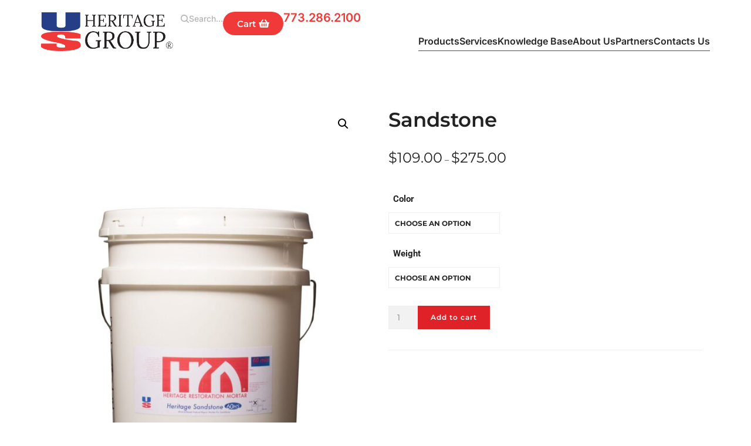

--- FILE ---
content_type: text/html; charset=UTF-8
request_url: https://usheritage.com/product/sandstone/
body_size: 36293
content:
<!DOCTYPE html>
<html dir="ltr" lang="en" prefix="og: https://ogp.me/ns#">
<head>
	<meta charset="UTF-8">
	<meta name="viewport" content="width=device-width, initial-scale=1.0, viewport-fit=cover" />		<title>Sandstone | US Heritage Group</title>

		<!-- All in One SEO 4.9.3 - aioseo.com -->
	<meta name="robots" content="max-image-preview:large" />
	<link rel="canonical" href="https://usheritage.com/product/sandstone/" />
	<meta name="generator" content="All in One SEO (AIOSEO) 4.9.3" />
		<meta property="og:locale" content="en_US" />
		<meta property="og:site_name" content="US Heritage Group |" />
		<meta property="og:type" content="article" />
		<meta property="og:title" content="Sandstone | US Heritage Group" />
		<meta property="og:url" content="https://usheritage.com/product/sandstone/" />
		<meta property="og:image" content="https://usheritage.com/wp-content/uploads/2020/08/Sandstone-Mortar-Mortar-scaled.jpg" />
		<meta property="og:image:secure_url" content="https://usheritage.com/wp-content/uploads/2020/08/Sandstone-Mortar-Mortar-scaled.jpg" />
		<meta property="og:image:width" content="1707" />
		<meta property="og:image:height" content="2560" />
		<meta property="article:published_time" content="2020-08-11T14:12:19+00:00" />
		<meta property="article:modified_time" content="2025-08-20T19:50:52+00:00" />
		<meta name="twitter:card" content="summary" />
		<meta name="twitter:title" content="Sandstone | US Heritage Group" />
		<meta name="twitter:image" content="https://usheritage.com/wp-content/uploads/2020/08/Sandstone-Mortar-Mortar-scaled.jpg" />
		<script type="application/ld+json" class="aioseo-schema">
			{"@context":"https:\/\/schema.org","@graph":[{"@type":"BreadcrumbList","@id":"https:\/\/usheritage.com\/product\/sandstone\/#breadcrumblist","itemListElement":[{"@type":"ListItem","@id":"https:\/\/usheritage.com#listItem","position":1,"name":"Home","item":"https:\/\/usheritage.com","nextItem":{"@type":"ListItem","@id":"https:\/\/usheritage.com\/shop\/#listItem","name":"Shop"}},{"@type":"ListItem","@id":"https:\/\/usheritage.com\/shop\/#listItem","position":2,"name":"Shop","item":"https:\/\/usheritage.com\/shop\/","nextItem":{"@type":"ListItem","@id":"https:\/\/usheritage.com\/product-category\/concrete-terra-cotta-and-stone-repars-mortars\/#listItem","name":"Concrete, Terra Cotta And Stone Repars Mortars"},"previousItem":{"@type":"ListItem","@id":"https:\/\/usheritage.com#listItem","name":"Home"}},{"@type":"ListItem","@id":"https:\/\/usheritage.com\/product-category\/concrete-terra-cotta-and-stone-repars-mortars\/#listItem","position":3,"name":"Concrete, Terra Cotta And Stone Repars Mortars","item":"https:\/\/usheritage.com\/product-category\/concrete-terra-cotta-and-stone-repars-mortars\/","nextItem":{"@type":"ListItem","@id":"https:\/\/usheritage.com\/product\/sandstone\/#listItem","name":"Sandstone"},"previousItem":{"@type":"ListItem","@id":"https:\/\/usheritage.com\/shop\/#listItem","name":"Shop"}},{"@type":"ListItem","@id":"https:\/\/usheritage.com\/product\/sandstone\/#listItem","position":4,"name":"Sandstone","previousItem":{"@type":"ListItem","@id":"https:\/\/usheritage.com\/product-category\/concrete-terra-cotta-and-stone-repars-mortars\/#listItem","name":"Concrete, Terra Cotta And Stone Repars Mortars"}}]},{"@type":"ItemPage","@id":"https:\/\/usheritage.com\/product\/sandstone\/#itempage","url":"https:\/\/usheritage.com\/product\/sandstone\/","name":"Sandstone | US Heritage Group","inLanguage":"en","isPartOf":{"@id":"https:\/\/usheritage.com\/#website"},"breadcrumb":{"@id":"https:\/\/usheritage.com\/product\/sandstone\/#breadcrumblist"},"image":{"@type":"ImageObject","url":"https:\/\/usheritage.com\/wp-content\/uploads\/2020\/08\/Sandstone-Mortar-Mortar-scaled.jpg","@id":"https:\/\/usheritage.com\/product\/sandstone\/#mainImage","width":1707,"height":2560},"primaryImageOfPage":{"@id":"https:\/\/usheritage.com\/product\/sandstone\/#mainImage"},"datePublished":"2020-08-11T14:12:19+00:00","dateModified":"2025-08-20T19:50:52+00:00"},{"@type":"Organization","@id":"https:\/\/usheritage.com\/#organization","name":"US Heritage Group","url":"https:\/\/usheritage.com\/"},{"@type":"WebSite","@id":"https:\/\/usheritage.com\/#website","url":"https:\/\/usheritage.com\/","name":"US Heritage Group","inLanguage":"en","publisher":{"@id":"https:\/\/usheritage.com\/#organization"}}]}
		</script>
		<!-- All in One SEO -->

<link rel='dns-prefetch' href='//www.googletagmanager.com' />
<link rel='dns-prefetch' href='//fonts.googleapis.com' />
<link rel="alternate" type="application/rss+xml" title="US Heritage Group &raquo; Feed" href="https://usheritage.com/feed/" />
<link rel="alternate" title="oEmbed (JSON)" type="application/json+oembed" href="https://usheritage.com/wp-json/oembed/1.0/embed?url=https%3A%2F%2Fusheritage.com%2Fproduct%2Fsandstone%2F" />
<link rel="alternate" title="oEmbed (XML)" type="text/xml+oembed" href="https://usheritage.com/wp-json/oembed/1.0/embed?url=https%3A%2F%2Fusheritage.com%2Fproduct%2Fsandstone%2F&#038;format=xml" />
<style id='wp-img-auto-sizes-contain-inline-css' type='text/css'>
img:is([sizes=auto i],[sizes^="auto," i]){contain-intrinsic-size:3000px 1500px}
/*# sourceURL=wp-img-auto-sizes-contain-inline-css */
</style>
<style id='wp-emoji-styles-inline-css' type='text/css'>

	img.wp-smiley, img.emoji {
		display: inline !important;
		border: none !important;
		box-shadow: none !important;
		height: 1em !important;
		width: 1em !important;
		margin: 0 0.07em !important;
		vertical-align: -0.1em !important;
		background: none !important;
		padding: 0 !important;
	}
/*# sourceURL=wp-emoji-styles-inline-css */
</style>
<link rel='stylesheet' id='wp-block-library-css' href='https://usheritage.com/wp-includes/css/dist/block-library/style.min.css?ver=6.9' type='text/css' media='all' />
<style id='wp-block-library-theme-inline-css' type='text/css'>
.wp-block-audio :where(figcaption){color:#555;font-size:13px;text-align:center}.is-dark-theme .wp-block-audio :where(figcaption){color:#ffffffa6}.wp-block-audio{margin:0 0 1em}.wp-block-code{border:1px solid #ccc;border-radius:4px;font-family:Menlo,Consolas,monaco,monospace;padding:.8em 1em}.wp-block-embed :where(figcaption){color:#555;font-size:13px;text-align:center}.is-dark-theme .wp-block-embed :where(figcaption){color:#ffffffa6}.wp-block-embed{margin:0 0 1em}.blocks-gallery-caption{color:#555;font-size:13px;text-align:center}.is-dark-theme .blocks-gallery-caption{color:#ffffffa6}:root :where(.wp-block-image figcaption){color:#555;font-size:13px;text-align:center}.is-dark-theme :root :where(.wp-block-image figcaption){color:#ffffffa6}.wp-block-image{margin:0 0 1em}.wp-block-pullquote{border-bottom:4px solid;border-top:4px solid;color:currentColor;margin-bottom:1.75em}.wp-block-pullquote :where(cite),.wp-block-pullquote :where(footer),.wp-block-pullquote__citation{color:currentColor;font-size:.8125em;font-style:normal;text-transform:uppercase}.wp-block-quote{border-left:.25em solid;margin:0 0 1.75em;padding-left:1em}.wp-block-quote cite,.wp-block-quote footer{color:currentColor;font-size:.8125em;font-style:normal;position:relative}.wp-block-quote:where(.has-text-align-right){border-left:none;border-right:.25em solid;padding-left:0;padding-right:1em}.wp-block-quote:where(.has-text-align-center){border:none;padding-left:0}.wp-block-quote.is-large,.wp-block-quote.is-style-large,.wp-block-quote:where(.is-style-plain){border:none}.wp-block-search .wp-block-search__label{font-weight:700}.wp-block-search__button{border:1px solid #ccc;padding:.375em .625em}:where(.wp-block-group.has-background){padding:1.25em 2.375em}.wp-block-separator.has-css-opacity{opacity:.4}.wp-block-separator{border:none;border-bottom:2px solid;margin-left:auto;margin-right:auto}.wp-block-separator.has-alpha-channel-opacity{opacity:1}.wp-block-separator:not(.is-style-wide):not(.is-style-dots){width:100px}.wp-block-separator.has-background:not(.is-style-dots){border-bottom:none;height:1px}.wp-block-separator.has-background:not(.is-style-wide):not(.is-style-dots){height:2px}.wp-block-table{margin:0 0 1em}.wp-block-table td,.wp-block-table th{word-break:normal}.wp-block-table :where(figcaption){color:#555;font-size:13px;text-align:center}.is-dark-theme .wp-block-table :where(figcaption){color:#ffffffa6}.wp-block-video :where(figcaption){color:#555;font-size:13px;text-align:center}.is-dark-theme .wp-block-video :where(figcaption){color:#ffffffa6}.wp-block-video{margin:0 0 1em}:root :where(.wp-block-template-part.has-background){margin-bottom:0;margin-top:0;padding:1.25em 2.375em}
/*# sourceURL=/wp-includes/css/dist/block-library/theme.min.css */
</style>
<style id='classic-theme-styles-inline-css' type='text/css'>
/*! This file is auto-generated */
.wp-block-button__link{color:#fff;background-color:#32373c;border-radius:9999px;box-shadow:none;text-decoration:none;padding:calc(.667em + 2px) calc(1.333em + 2px);font-size:1.125em}.wp-block-file__button{background:#32373c;color:#fff;text-decoration:none}
/*# sourceURL=/wp-includes/css/classic-themes.min.css */
</style>
<link rel='stylesheet' id='aioseo/css/src/vue/standalone/blocks/table-of-contents/global.scss-css' href='https://usheritage.com/wp-content/plugins/all-in-one-seo-pack/dist/Lite/assets/css/table-of-contents/global.e90f6d47.css?ver=4.9.3' type='text/css' media='all' />
<style id='getwooplugins-attribute-filter-style-inline-css' type='text/css'>
/*!
 * Variation Swatches for WooCommerce - PRO
 *
 * Author: Emran Ahmed ( emran.bd.08@gmail.com )
 * Date: 11/09/2025, 05:20:28 pm
 * Released under the GPLv3 license.
 */
.storepress-search-list-wrapper{display:flex;flex-direction:column;gap:1px}.storepress-components-search-control{margin-bottom:0!important;position:relative}.storepress-components-search-control input[type=search].storepress-components-search-control__input{background:#f0f0f0;border:none;border-radius:2px;box-shadow:0 0 0 transparent;display:block;font-family:-apple-system,BlinkMacSystemFont,Segoe UI,Roboto,Oxygen-Sans,Ubuntu,Cantarell,Helvetica Neue,sans-serif;font-size:16px;height:48px;line-height:normal;margin-left:0;margin-right:0;padding:16px 48px 16px 16px;transition:box-shadow .1s linear;width:100%}@media(prefers-reduced-motion:reduce){.storepress-components-search-control input[type=search].storepress-components-search-control__input{transition-delay:0s;transition-duration:0s}}@media(min-width:600px){.storepress-components-search-control input[type=search].storepress-components-search-control__input{font-size:13px;line-height:normal}}.storepress-components-search-control input[type=search].storepress-components-search-control__input:focus{border-color:var(--wp-admin-theme-color);box-shadow:0 0 0 .5px var(--wp-admin-theme-color);outline:2px solid transparent}.storepress-components-search-control input[type=search].storepress-components-search-control__input::-webkit-input-placeholder{color:rgba(30,30,30,.62)}.storepress-components-search-control input[type=search].storepress-components-search-control__input::-moz-placeholder{color:rgba(30,30,30,.62);opacity:1}.storepress-components-search-control input[type=search].storepress-components-search-control__input:-ms-input-placeholder{color:rgba(30,30,30,.62)}@media(min-width:600px){.storepress-components-search-control input[type=search].storepress-components-search-control__input{font-size:13px}}.storepress-components-search-control input[type=search].storepress-components-search-control__input:focus{background:#fff;box-shadow:inset 0 0 0 var(--wp-admin-border-width-focus) var(--wp-components-color-accent,var(--wp-admin-theme-color,#3858e9))}.storepress-components-search-control input[type=search].storepress-components-search-control__input::-moz-placeholder{color:#757575}.storepress-components-search-control input[type=search].storepress-components-search-control__input::placeholder{color:#757575}.storepress-components-search-control input[type=search].storepress-components-search-control__input::-webkit-search-cancel-button,.storepress-components-search-control input[type=search].storepress-components-search-control__input::-webkit-search-decoration,.storepress-components-search-control input[type=search].storepress-components-search-control__input::-webkit-search-results-button,.storepress-components-search-control input[type=search].storepress-components-search-control__input::-webkit-search-results-decoration{-webkit-appearance:none}.storepress-components-search-control__icon{align-items:center;bottom:0;display:flex;justify-content:center;position:absolute;right:12px;top:0;width:24px}.storepress-components-search-control__icon>svg{margin:8px 0}.storepress-components-search-control__input-wrapper{position:relative}.storepress-search-list-search-result-wrapper{border:1px solid #f0f0f0}.storepress-search-list-search-result-wrapper li,.storepress-search-list-search-result-wrapper ul{list-style:none;margin:0;padding:0}.storepress-search-list-search-result-wrapper ul{border:1px solid #f0f0f0;max-height:40vh;overflow:auto}.storepress-search-list-search-result-wrapper li{align-items:center;border-bottom:1px solid #f0f0f0;color:#2f2f2f;display:flex;font-family:-apple-system,BlinkMacSystemFont,Segoe UI,Roboto,Oxygen-Sans,Ubuntu,Cantarell,Helvetica Neue,sans-serif;font-size:13px;gap:5px;padding:8px}.storepress-search-list-search-result-wrapper li.selected,.storepress-search-list-search-result-wrapper li:hover{background-color:#f0f0f0}.storepress-search-list-search-result-wrapper li:last-child{border-bottom:none}.storepress-search-list-search-result-wrapper li input{height:20px;margin:0;padding:0;width:20px}.storepress-search-list-search-result-wrapper li input[type=radio]{-webkit-appearance:auto;box-shadow:none}.storepress-search-list-search-result-wrapper li input[type=radio]:before{display:none}.storepress-search-list-search-result-wrapper li .storepress-search-list-search-result-item{background-color:#fff}.storepress-search-list-search-result-wrapper li .storepress-search-list-search-result-item__label{cursor:pointer}.storepress-search-list-search-result-wrapper li .storepress-search-list-search-result-item__title{box-sizing:content-box;height:20px;padding:4px}.storepress-search-list-search-result-wrapper li .storepress-search-list-search-result-item__meta{background-color:#ddd;border-radius:5px;padding:4px}
.wp-block-getwooplugins-attribute-filter .filter-items{display:flex;flex-direction:column;float:none!important;gap:10px;margin:0;padding:0}.wp-block-getwooplugins-attribute-filter .filter-items li{list-style:none}.wp-block-getwooplugins-attribute-filter .filter-items.enabled-filter-display-limit-mode .filter-item:not(.selected):nth-child(n+10){display:none!important}.wp-block-getwooplugins-attribute-filter .filter-items.enabled-filter-display-limit-mode .filter-item-more{align-self:flex-end;display:flex}.wp-block-getwooplugins-attribute-filter.is-style-button .filter-items.enabled-filter-display-limit-mode .filter-item-more{align-items:center;align-self:auto}.wp-block-getwooplugins-attribute-filter .filter-item-more{display:none}.wp-block-getwooplugins-attribute-filter .filter-item{align-items:center;display:flex;flex-direction:row;gap:10px;justify-content:space-between}.wp-block-getwooplugins-attribute-filter .filter-item .item{border:2px solid #fff;box-shadow:var(--wvs-item-box-shadow,0 0 0 1px #a8a8a8);box-sizing:border-box;display:block;height:100%;transition:box-shadow .2s ease;width:100%}.wp-block-getwooplugins-attribute-filter .filter-item .item:hover{box-shadow:var(--wvs-hover-item-box-shadow,0 0 0 3px #ddd)}.wp-block-getwooplugins-attribute-filter .filter-item .text{display:inline-block;font-size:.875em}.wp-block-getwooplugins-attribute-filter .filter-item.style-squared .count,.wp-block-getwooplugins-attribute-filter .filter-item.style-squared .item{border-radius:3px}.wp-block-getwooplugins-attribute-filter .filter-item.style-rounded .item{border-radius:100%}.wp-block-getwooplugins-attribute-filter .filter-item.style-rounded .count{border-radius:12px}.wp-block-getwooplugins-attribute-filter .filter-item-wrapper{align-items:center;display:flex;gap:10px}.wp-block-getwooplugins-attribute-filter .filter-item-contents{display:flex;height:var(--wvs-archive-product-item-height,30px);justify-content:center;position:relative;width:var(--wvs-archive-product-item-width,30px)}.wp-block-getwooplugins-attribute-filter .filter-item .count{border:1px solid rgba(0,0,0,.102);color:#000;font-size:12px;line-height:10px;min-width:10px;padding:5px;text-align:center}.wp-block-getwooplugins-attribute-filter .filter-item-inner{width:100%}.wp-block-getwooplugins-attribute-filter .filter-item.selected{order:-1}.wp-block-getwooplugins-attribute-filter .filter-item.selected .item{box-shadow:var(--wvs-selected-item-box-shadow,0 0 0 2px #000)}.wp-block-getwooplugins-attribute-filter .filter-item.selected .filter-item-inner:before{background-image:var(--wvs-tick);background-position:50%;background-repeat:no-repeat;background-size:60%;content:" ";display:block;height:100%;position:absolute;width:100%}.wp-block-getwooplugins-attribute-filter .filter-item.selected .count{background:#000;border:1px solid #000;color:#fff}.wp-block-getwooplugins-attribute-filter.is-style-button .filter-items{flex-direction:row;flex-wrap:wrap}.wp-block-getwooplugins-attribute-filter.is-style-button .filter-item{border:1px solid rgba(0,0,0,.102);border-radius:3px;margin:0;padding:5px 8px 5px 5px}.wp-block-getwooplugins-attribute-filter.is-style-button .filter-item.style-rounded{border-radius:40px}.wp-block-getwooplugins-attribute-filter.is-style-button .filter-item.selected{border:1px solid #000}

/*# sourceURL=https://usheritage.com/wp-content/plugins/woo-variation-swatches-pro/build/attribute-filter/style-index.css */
</style>
<style id='global-styles-inline-css' type='text/css'>
:root{--wp--preset--aspect-ratio--square: 1;--wp--preset--aspect-ratio--4-3: 4/3;--wp--preset--aspect-ratio--3-4: 3/4;--wp--preset--aspect-ratio--3-2: 3/2;--wp--preset--aspect-ratio--2-3: 2/3;--wp--preset--aspect-ratio--16-9: 16/9;--wp--preset--aspect-ratio--9-16: 9/16;--wp--preset--color--black: #000000;--wp--preset--color--cyan-bluish-gray: #abb8c3;--wp--preset--color--white: #ffffff;--wp--preset--color--pale-pink: #f78da7;--wp--preset--color--vivid-red: #cf2e2e;--wp--preset--color--luminous-vivid-orange: #ff6900;--wp--preset--color--luminous-vivid-amber: #fcb900;--wp--preset--color--light-green-cyan: #7bdcb5;--wp--preset--color--vivid-green-cyan: #00d084;--wp--preset--color--pale-cyan-blue: #8ed1fc;--wp--preset--color--vivid-cyan-blue: #0693e3;--wp--preset--color--vivid-purple: #9b51e0;--wp--preset--gradient--vivid-cyan-blue-to-vivid-purple: linear-gradient(135deg,rgb(6,147,227) 0%,rgb(155,81,224) 100%);--wp--preset--gradient--light-green-cyan-to-vivid-green-cyan: linear-gradient(135deg,rgb(122,220,180) 0%,rgb(0,208,130) 100%);--wp--preset--gradient--luminous-vivid-amber-to-luminous-vivid-orange: linear-gradient(135deg,rgb(252,185,0) 0%,rgb(255,105,0) 100%);--wp--preset--gradient--luminous-vivid-orange-to-vivid-red: linear-gradient(135deg,rgb(255,105,0) 0%,rgb(207,46,46) 100%);--wp--preset--gradient--very-light-gray-to-cyan-bluish-gray: linear-gradient(135deg,rgb(238,238,238) 0%,rgb(169,184,195) 100%);--wp--preset--gradient--cool-to-warm-spectrum: linear-gradient(135deg,rgb(74,234,220) 0%,rgb(151,120,209) 20%,rgb(207,42,186) 40%,rgb(238,44,130) 60%,rgb(251,105,98) 80%,rgb(254,248,76) 100%);--wp--preset--gradient--blush-light-purple: linear-gradient(135deg,rgb(255,206,236) 0%,rgb(152,150,240) 100%);--wp--preset--gradient--blush-bordeaux: linear-gradient(135deg,rgb(254,205,165) 0%,rgb(254,45,45) 50%,rgb(107,0,62) 100%);--wp--preset--gradient--luminous-dusk: linear-gradient(135deg,rgb(255,203,112) 0%,rgb(199,81,192) 50%,rgb(65,88,208) 100%);--wp--preset--gradient--pale-ocean: linear-gradient(135deg,rgb(255,245,203) 0%,rgb(182,227,212) 50%,rgb(51,167,181) 100%);--wp--preset--gradient--electric-grass: linear-gradient(135deg,rgb(202,248,128) 0%,rgb(113,206,126) 100%);--wp--preset--gradient--midnight: linear-gradient(135deg,rgb(2,3,129) 0%,rgb(40,116,252) 100%);--wp--preset--font-size--small: 13px;--wp--preset--font-size--medium: 20px;--wp--preset--font-size--large: 36px;--wp--preset--font-size--x-large: 42px;--wp--preset--spacing--20: 0.44rem;--wp--preset--spacing--30: 0.67rem;--wp--preset--spacing--40: 1rem;--wp--preset--spacing--50: 1.5rem;--wp--preset--spacing--60: 2.25rem;--wp--preset--spacing--70: 3.38rem;--wp--preset--spacing--80: 5.06rem;--wp--preset--shadow--natural: 6px 6px 9px rgba(0, 0, 0, 0.2);--wp--preset--shadow--deep: 12px 12px 50px rgba(0, 0, 0, 0.4);--wp--preset--shadow--sharp: 6px 6px 0px rgba(0, 0, 0, 0.2);--wp--preset--shadow--outlined: 6px 6px 0px -3px rgb(255, 255, 255), 6px 6px rgb(0, 0, 0);--wp--preset--shadow--crisp: 6px 6px 0px rgb(0, 0, 0);}:where(.is-layout-flex){gap: 0.5em;}:where(.is-layout-grid){gap: 0.5em;}body .is-layout-flex{display: flex;}.is-layout-flex{flex-wrap: wrap;align-items: center;}.is-layout-flex > :is(*, div){margin: 0;}body .is-layout-grid{display: grid;}.is-layout-grid > :is(*, div){margin: 0;}:where(.wp-block-columns.is-layout-flex){gap: 2em;}:where(.wp-block-columns.is-layout-grid){gap: 2em;}:where(.wp-block-post-template.is-layout-flex){gap: 1.25em;}:where(.wp-block-post-template.is-layout-grid){gap: 1.25em;}.has-black-color{color: var(--wp--preset--color--black) !important;}.has-cyan-bluish-gray-color{color: var(--wp--preset--color--cyan-bluish-gray) !important;}.has-white-color{color: var(--wp--preset--color--white) !important;}.has-pale-pink-color{color: var(--wp--preset--color--pale-pink) !important;}.has-vivid-red-color{color: var(--wp--preset--color--vivid-red) !important;}.has-luminous-vivid-orange-color{color: var(--wp--preset--color--luminous-vivid-orange) !important;}.has-luminous-vivid-amber-color{color: var(--wp--preset--color--luminous-vivid-amber) !important;}.has-light-green-cyan-color{color: var(--wp--preset--color--light-green-cyan) !important;}.has-vivid-green-cyan-color{color: var(--wp--preset--color--vivid-green-cyan) !important;}.has-pale-cyan-blue-color{color: var(--wp--preset--color--pale-cyan-blue) !important;}.has-vivid-cyan-blue-color{color: var(--wp--preset--color--vivid-cyan-blue) !important;}.has-vivid-purple-color{color: var(--wp--preset--color--vivid-purple) !important;}.has-black-background-color{background-color: var(--wp--preset--color--black) !important;}.has-cyan-bluish-gray-background-color{background-color: var(--wp--preset--color--cyan-bluish-gray) !important;}.has-white-background-color{background-color: var(--wp--preset--color--white) !important;}.has-pale-pink-background-color{background-color: var(--wp--preset--color--pale-pink) !important;}.has-vivid-red-background-color{background-color: var(--wp--preset--color--vivid-red) !important;}.has-luminous-vivid-orange-background-color{background-color: var(--wp--preset--color--luminous-vivid-orange) !important;}.has-luminous-vivid-amber-background-color{background-color: var(--wp--preset--color--luminous-vivid-amber) !important;}.has-light-green-cyan-background-color{background-color: var(--wp--preset--color--light-green-cyan) !important;}.has-vivid-green-cyan-background-color{background-color: var(--wp--preset--color--vivid-green-cyan) !important;}.has-pale-cyan-blue-background-color{background-color: var(--wp--preset--color--pale-cyan-blue) !important;}.has-vivid-cyan-blue-background-color{background-color: var(--wp--preset--color--vivid-cyan-blue) !important;}.has-vivid-purple-background-color{background-color: var(--wp--preset--color--vivid-purple) !important;}.has-black-border-color{border-color: var(--wp--preset--color--black) !important;}.has-cyan-bluish-gray-border-color{border-color: var(--wp--preset--color--cyan-bluish-gray) !important;}.has-white-border-color{border-color: var(--wp--preset--color--white) !important;}.has-pale-pink-border-color{border-color: var(--wp--preset--color--pale-pink) !important;}.has-vivid-red-border-color{border-color: var(--wp--preset--color--vivid-red) !important;}.has-luminous-vivid-orange-border-color{border-color: var(--wp--preset--color--luminous-vivid-orange) !important;}.has-luminous-vivid-amber-border-color{border-color: var(--wp--preset--color--luminous-vivid-amber) !important;}.has-light-green-cyan-border-color{border-color: var(--wp--preset--color--light-green-cyan) !important;}.has-vivid-green-cyan-border-color{border-color: var(--wp--preset--color--vivid-green-cyan) !important;}.has-pale-cyan-blue-border-color{border-color: var(--wp--preset--color--pale-cyan-blue) !important;}.has-vivid-cyan-blue-border-color{border-color: var(--wp--preset--color--vivid-cyan-blue) !important;}.has-vivid-purple-border-color{border-color: var(--wp--preset--color--vivid-purple) !important;}.has-vivid-cyan-blue-to-vivid-purple-gradient-background{background: var(--wp--preset--gradient--vivid-cyan-blue-to-vivid-purple) !important;}.has-light-green-cyan-to-vivid-green-cyan-gradient-background{background: var(--wp--preset--gradient--light-green-cyan-to-vivid-green-cyan) !important;}.has-luminous-vivid-amber-to-luminous-vivid-orange-gradient-background{background: var(--wp--preset--gradient--luminous-vivid-amber-to-luminous-vivid-orange) !important;}.has-luminous-vivid-orange-to-vivid-red-gradient-background{background: var(--wp--preset--gradient--luminous-vivid-orange-to-vivid-red) !important;}.has-very-light-gray-to-cyan-bluish-gray-gradient-background{background: var(--wp--preset--gradient--very-light-gray-to-cyan-bluish-gray) !important;}.has-cool-to-warm-spectrum-gradient-background{background: var(--wp--preset--gradient--cool-to-warm-spectrum) !important;}.has-blush-light-purple-gradient-background{background: var(--wp--preset--gradient--blush-light-purple) !important;}.has-blush-bordeaux-gradient-background{background: var(--wp--preset--gradient--blush-bordeaux) !important;}.has-luminous-dusk-gradient-background{background: var(--wp--preset--gradient--luminous-dusk) !important;}.has-pale-ocean-gradient-background{background: var(--wp--preset--gradient--pale-ocean) !important;}.has-electric-grass-gradient-background{background: var(--wp--preset--gradient--electric-grass) !important;}.has-midnight-gradient-background{background: var(--wp--preset--gradient--midnight) !important;}.has-small-font-size{font-size: var(--wp--preset--font-size--small) !important;}.has-medium-font-size{font-size: var(--wp--preset--font-size--medium) !important;}.has-large-font-size{font-size: var(--wp--preset--font-size--large) !important;}.has-x-large-font-size{font-size: var(--wp--preset--font-size--x-large) !important;}
:where(.wp-block-post-template.is-layout-flex){gap: 1.25em;}:where(.wp-block-post-template.is-layout-grid){gap: 1.25em;}
:where(.wp-block-term-template.is-layout-flex){gap: 1.25em;}:where(.wp-block-term-template.is-layout-grid){gap: 1.25em;}
:where(.wp-block-columns.is-layout-flex){gap: 2em;}:where(.wp-block-columns.is-layout-grid){gap: 2em;}
:root :where(.wp-block-pullquote){font-size: 1.5em;line-height: 1.6;}
/*# sourceURL=global-styles-inline-css */
</style>
<link rel='stylesheet' id='ae-pro-css-css' href='https://usheritage.com/wp-content/plugins/anywhere-elementor-pro/includes/assets/css/ae-pro.min.css?ver=2.29.1' type='text/css' media='all' />
<link rel='stylesheet' id='contact-form-7-css' href='https://usheritage.com/wp-content/plugins/contact-form-7/includes/css/styles.css?ver=6.1.4' type='text/css' media='all' />
<link rel='stylesheet' id='photoswipe-css' href='https://usheritage.com/wp-content/plugins/woocommerce/assets/css/photoswipe/photoswipe.min.css?ver=10.4.3' type='text/css' media='all' />
<link rel='stylesheet' id='photoswipe-default-skin-css' href='https://usheritage.com/wp-content/plugins/woocommerce/assets/css/photoswipe/default-skin/default-skin.min.css?ver=10.4.3' type='text/css' media='all' />
<link rel='stylesheet' id='woocommerce-layout-css' href='https://usheritage.com/wp-content/plugins/woocommerce/assets/css/woocommerce-layout.css?ver=10.4.3' type='text/css' media='all' />
<link rel='stylesheet' id='woocommerce-smallscreen-css' href='https://usheritage.com/wp-content/plugins/woocommerce/assets/css/woocommerce-smallscreen.css?ver=10.4.3' type='text/css' media='only screen and (max-width: 768px)' />
<link rel='stylesheet' id='woocommerce-general-css' href='https://usheritage.com/wp-content/plugins/woocommerce/assets/css/woocommerce.css?ver=10.4.3' type='text/css' media='all' />
<style id='woocommerce-inline-inline-css' type='text/css'>
.woocommerce form .form-row .required { visibility: visible; }
/*# sourceURL=woocommerce-inline-inline-css */
</style>
<link rel='stylesheet' id='woo-variation-swatches-css' href='https://usheritage.com/wp-content/plugins/woo-variation-swatches/assets/css/frontend.min.css?ver=1762989637' type='text/css' media='all' />
<style id='woo-variation-swatches-inline-css' type='text/css'>
:root {
--wvs-tick:url("data:image/svg+xml;utf8,%3Csvg filter='drop-shadow(0px 0px 2px rgb(0 0 0 / .8))' xmlns='http://www.w3.org/2000/svg'  viewBox='0 0 30 30'%3E%3Cpath fill='none' stroke='%23ffffff' stroke-linecap='round' stroke-linejoin='round' stroke-width='4' d='M4 16L11 23 27 7'/%3E%3C/svg%3E");

--wvs-cross:url("data:image/svg+xml;utf8,%3Csvg filter='drop-shadow(0px 0px 5px rgb(255 255 255 / .6))' xmlns='http://www.w3.org/2000/svg' width='72px' height='72px' viewBox='0 0 24 24'%3E%3Cpath fill='none' stroke='%23ff0000' stroke-linecap='round' stroke-width='0.6' d='M5 5L19 19M19 5L5 19'/%3E%3C/svg%3E");
--wvs-position:flex-start;
--wvs-single-product-large-item-width:40px;
--wvs-single-product-large-item-height:40px;
--wvs-single-product-large-item-font-size:16px;
--wvs-single-product-item-width:30px;
--wvs-single-product-item-height:30px;
--wvs-single-product-item-font-size:16px;
--wvs-archive-product-item-width:30px;
--wvs-archive-product-item-height:30px;
--wvs-archive-product-item-font-size:16px;
--wvs-tooltip-background-color:#333333;
--wvs-tooltip-text-color:#FFFFFF;
--wvs-item-box-shadow:0 0 0 1px #a8a8a8;
--wvs-item-background-color:#FFFFFF;
--wvs-item-text-color:#000000;
--wvs-hover-item-box-shadow:0 0 0 3px #DDDDDD;
--wvs-hover-item-background-color:#FFFFFF;
--wvs-hover-item-text-color:#000000;
--wvs-selected-item-box-shadow:0 0 0 2px #000000;
--wvs-selected-item-background-color:#FFFFFF;
--wvs-selected-item-text-color:#000000}
/*# sourceURL=woo-variation-swatches-inline-css */
</style>
<link rel='stylesheet' id='elementor-frontend-css' href='https://usheritage.com/wp-content/uploads/elementor/css/custom-frontend.min.css?ver=1769535548' type='text/css' media='all' />
<link rel='stylesheet' id='widget-image-css' href='https://usheritage.com/wp-content/plugins/elementor/assets/css/widget-image.min.css?ver=3.34.3' type='text/css' media='all' />
<link rel='stylesheet' id='widget-heading-css' href='https://usheritage.com/wp-content/plugins/elementor/assets/css/widget-heading.min.css?ver=3.34.3' type='text/css' media='all' />
<link rel='stylesheet' id='widget-woocommerce-menu-cart-css' href='https://usheritage.com/wp-content/uploads/elementor/css/custom-pro-widget-woocommerce-menu-cart.min.css?ver=1769535548' type='text/css' media='all' />
<link rel='stylesheet' id='widget-nav-menu-css' href='https://usheritage.com/wp-content/uploads/elementor/css/custom-pro-widget-nav-menu.min.css?ver=1769535548' type='text/css' media='all' />
<link rel='stylesheet' id='widget-search-form-css' href='https://usheritage.com/wp-content/plugins/elementor-pro/assets/css/widget-search-form.min.css?ver=3.34.2' type='text/css' media='all' />
<link rel='stylesheet' id='elementor-icons-shared-0-css' href='https://usheritage.com/wp-content/plugins/elementor/assets/lib/font-awesome/css/fontawesome.min.css?ver=5.15.3' type='text/css' media='all' />
<link rel='stylesheet' id='elementor-icons-fa-solid-css' href='https://usheritage.com/wp-content/plugins/elementor/assets/lib/font-awesome/css/solid.min.css?ver=5.15.3' type='text/css' media='all' />
<link rel='stylesheet' id='e-sticky-css' href='https://usheritage.com/wp-content/plugins/elementor-pro/assets/css/modules/sticky.min.css?ver=3.34.2' type='text/css' media='all' />
<link rel='stylesheet' id='elementor-icons-css' href='https://usheritage.com/wp-content/plugins/elementor/assets/lib/eicons/css/elementor-icons.min.css?ver=5.46.0' type='text/css' media='all' />
<link rel='stylesheet' id='elementor-post-4446-css' href='https://usheritage.com/wp-content/uploads/elementor/css/post-4446.css?ver=1769535549' type='text/css' media='all' />
<link rel='stylesheet' id='elementor-post-6054-css' href='https://usheritage.com/wp-content/uploads/elementor/css/post-6054.css?ver=1769535549' type='text/css' media='all' />
<link rel='stylesheet' id='elementor-post-6036-css' href='https://usheritage.com/wp-content/uploads/elementor/css/post-6036.css?ver=1769535549' type='text/css' media='all' />
<link rel='stylesheet' id='vegas-css-css' href='https://usheritage.com/wp-content/plugins/anywhere-elementor-pro/includes/assets/lib/vegas/vegas.min.css?ver=2.4.0' type='text/css' media='all' />
<link rel='stylesheet' id='eael-general-css' href='https://usheritage.com/wp-content/plugins/essential-addons-for-elementor-lite/assets/front-end/css/view/general.min.css?ver=6.5.9' type='text/css' media='all' />
<link rel='stylesheet' id='hook_main_style-css' href='https://usheritage.com/wp-content/themes/hook/css/main-lt.css?ver=1610451022' type='text/css' media='all' />
<style id='hook_main_style-inline-css' type='text/css'>
html {font-size:15px;}body,.regular_font,input,textarea {font-family:'Montserrat', sans-serif;}#calendar_wrap caption,.header_font,.sod_select,.vc_tta-tabs-list,.vc_tta-accordion .vc_tta-panel-heading {font-family:'Montserrat', sans-serif;}.hook_blog_uppercased {text-transform:uppercase;}.colored_theme_button,.theme_button,.colored_theme_button input,.theme_button input,.ghost_theme_button,.vc_btn,.prk_button_like {
                font-family:'Montserrat', sans-serif;}.hook_drop_cap>div>p:first-child::first-letter {font-size:52px;}#hook_comments,.prk_inner_block,.woocommerce-notices-wrapper
         {max-width: 1226px;}.blog_limited_width {max-width: 1080px;}#hook_header_background,#hook_header_inner,#hook_header_inner>div,#hook_main_menu .hook-mn>li,#hook_main_menu,#hook_side_menu,#hook_mm_inner {height:92px;}#hook_main_menu .hook-mn>li>a {height:92px;line-height:92px;}.prk_menu_sized,.hook-mn {font-style:normal;letter-spacing:1px;}.prk_menu_sized>li>a,.hook-mn>li>a {font-weight:600;font-size:14px;}.mobile-menu-ul {font-weight:600;}#hook_main_menu .hook-mn>li>a .hook_menu_main {margin-top:0px;}.hook-mn>li>a,#prk_menu_loupe,#menu_social_nets>a,#hook_extra_bar,#hook_extra_bar ul>li a,#hook_extra_bar ul>li a:hover {color:#FFFFFF;}.hook-mn>li>a:hover,#prk_menu_loupe:hover,#menu_social_nets>a:hover,.hook-mn>li.active>a {color:#ffffff;}.hook-mn .sub-menu {border: 1px solid #212121;}.hook-mn .sub-menu li {border-bottom: 1px solid #212121;}.hook-mn .sub-menu li a {font-weight:400;font-size:12px;height:40px;line-height:40px;color:#FFFFFF;background-color:#141414}.hook-mn>li.hook_actionized>a:hover:after {background-color:#FFFFFF;}#hook_main_menu .hook_hover_sub.menu-item-has-children>a:before {background-color: #12b2cb;}.hook-mn .sub-menu li>a:hover {color:#12b2cb;}.hook_menu_sub {font-style:italic;font-weight:400;font-size:10px;top:36px;color:#a8a8a8;}.hook_forced_menu #hook_ajax_container {margin-top:92px;}#hook_header_background {background-color: #141414;background-color:rgba(20, 20, 20 ,0);}#hook_logos_wrapper {margin-top:39px;}.prk_menu_block {background-color: #FFFFFF;}#prk_sidebar_trigger.hover_trigger .prk_menu_block {background-color: #12b2cb;}.hook_forced_menu #hook_logos_wrapper {margin-top:26px;}.hook_hide_nav #hook_header_section,.hook_hide_nav #hook_header_background {margin-top:-92px;}#hook_content.hook_error404 {padding-top: 128px;}#menu_social_nets {margin-top: -14px;}#prk_blocks_wrapper {top:46px;}.hook-mn a {padding-left:14px;padding-right:14px;}.hook-mn .sub-menu a {padding-right:42px;}.hook_actionized {padding-left:14px;}.st_logo_on_left #hook_logos_wrapper {margin-right:28px;}.st_logo_on_right #hook_logos_wrapper {margin-left:28px;}.st_menu_on_right .hook-mn>li.menu-item-has-children:last-child>a {margin-right:-14px;}.st_menu_on_left .hook-mn>li.menu-item-has-children:first-child>a {margin-left:-14px;}.st_menu_on_right .hook-mn>li:last-child>a:before {right:-14px;};.st_menu_on_left .hook-mn>li:first-child>a:before {left:-14px;}.hook_forced_menu #hook_main_menu .hook-mn>li>a,.hook_collapsed_menu#hook_main_menu .hook-mn>li>a,.hook_collapsed_menu#prk_menu_loupe,.hook_forced_menu #prk_menu_loupe,.hook_collapsed_menu#menu_social_nets>a,.hook_forced_menu #menu_social_nets>a {color:#FFFFFF;}.hook_forced_menu #hook_main_menu .hook-mn>li>a:hover,.hook_collapsed_menu #hook_main_menu .hook-mn>li>a:hover,.hook_collapsed_menu #prk_menu_loupe:hover,.hook_forced_menu #prk_menu_loupe:hover,.hook_collapsed_menu #menu_social_nets>a:hover,.hook_forced_menu #menu_social_nets>a:hover,.hook_collapsed_menu #hook_main_menu .hook-mn>li.active>a,.hook_forced_menu #hook_main_menu .hook-mn>li.active>a {color:#12b2cb;}.hook_collapsed_menu#hook_header_background,#hook_header_inner.hook_collapsed_menu,.hook_collapsed_menu#hook_header_inner>div,.hook_collapsed_menu#hook_main_menu .hook-mn>li,.hook_collapsed_menu#nav-main,.hook_collapsed_menu#hook_main_menu,.hook_collapsed_menu#hook_side_menu,.menu_at_top #hook_header_background,.menu_at_top #hook_header_inner,.menu_at_top #hook_header_inner>div,.hook_collapsed_menu #hook_mm_inner,.menu_at_top .hook_collapsed_menu#hook_header_background {height:72px;}.menu_at_top #hook_logos_wrapper {max-height:72px;}.menu_at_top #hook_logo_after img {max-height:52px;}.menu_at_top #hook_ajax_container {margin-top: 72px;}.hook_collapsed_menu#hook_main_menu .hook-mn>li>a {height:72px;line-height:72px;}.hook_forced_menu #hook_header_background, .hook_collapsed_menu#hook_header_background,.menu_at_top #hook_header_background {background-color: #141414;background-color:rgba(20, 20, 20 ,1);}.hook_collapsed_menu .prk_menu_block, .hook_forced_menu .prk_menu_block,.menu_at_top .prk_menu_block,.hook_forced_menu #hook_main_menu .hook-mn>li.hook_actionized>a:hover:after,.hook_collapsed_menu #hook_main_menu .hook-mn>li.pls_actionized>a:hover:after {background-color: #FFFFFF;}.hook_collapsed_menu #hook_logos_wrapper,.hook_collapsed_menu.hook_forced_menu #hook_logos_wrapper,.menu_at_top #hook_logos_wrapper {margin-top:16px;}.hook_collapsed_menu #prk_sidebar_trigger.hover_trigger .prk_menu_block,.hook_forced_menu #prk_sidebar_trigger.hover_trigger .prk_menu_block {background-color:#12b2cb}.hook_collapsed_menu #prk_blocks_wrapper,.menu_at_top #prk_blocks_wrapper {top:36px;}.prk_menu_block:after,.hook-mn>li>a .hook_menu_main:before,.hook-mn>li>a .hook_menu_main:after {background-color: #ffffff;}.hook_collapsed_menu .prk_menu_block:after, .hook_forced_menu .prk_menu_block:after,.hook_collapsed_menu .hook-mn>li>a .hook_menu_main:before,.hook_collapsed_menu .hook-mn>li>a .hook_menu_main:after, .hook_forced_menu .hook-mn>li>a .hook_menu_main:before,.hook_forced_menu .hook-mn>li>a .hook_menu_main:after, .menu_at_top .prk_menu_block:after {background-color: #12b2cb;}#hook_header_background {border-bottom:1px solid rgba(20, 20, 20 ,0);}#hook_side_menu {border-color: rgba(20, 20, 20 ,0);}.st_menu_on_right #hook_side_menu {padding-left: 28px;}.st_menu_on_left #hook_side_menu {padding-right: 28px;}.hook_forced_menu #hook_header_background, #hook_header_background.hook_collapsed_menu,.menu_at_top #hook_header_background {border-bottom:1px solid rgba(20, 20, 20 ,1);}.hook_forced_menu #hook_side_menu, .hook_collapsed_menu #hook_side_menu {border-color: rgba(20, 20, 20 ,1);}#prk_mobile_bar {border-left: 1px solid rgba(20, 20, 20 ,1);}#prk_hidden_menu a,#prk_hidden_menu {color:#000000;}.hook_showing_menu #prk_hidden_menu a:hover {color:#000000;}.hook_showing_menu .prk_menu_block, .hook_showing_menu .prk_menu_block:after {background-color:#000000;}.hook_theme.hook_showing_menu #hook_header_background,.hook_theme.hook_showing_menu #hook_header_inner,.hook_theme.hook_showing_menu #hook_header_inner>div,.hook_theme.hook_showing_menu #hook_main_menu .hook-mn>li,.hook_theme.hook_showing_menu #hook_main_menu {height:92px;}.hook_theme.hook_showing_menu #hook_main_menu .hook-mn>li>a {height:92px;line-height:92px;}.hook_theme.hook_showing_menu #hook_logos_wrapper {margin-top:39px;}.hook_showing_menu #body_hider {background-color:rgba(51, 48, 56 ,0.97);}#hook_loader_block {background-color:#f7f7f7;}#hook_hidden_portfolio {background-color:#FFFFFF;}#prk_footer_wrapper {background-color:#1b1b1b;}#prk_footer_sidebar,#prk_after_widgets {font-size:13px;}#prk_footer_sidebar .simple_line {border-bottom-color: rgba(128, 128, 128 ,0.2);}#prk_footer_sidebar table {border-top-color: rgba(128, 128, 128 ,0.2);}#prk_footer_sidebar table {border-left-color: rgba(128, 128, 128 ,0.2);}#prk_footer_sidebar .pirenko_highlighted,#hook_main_wrapper #prk_footer_sidebar .tagcloud a, #hook_main_wrapper #prk_footer_sidebar #wp-calendar th, #hook_main_wrapper #prk_footer_sidebar #wp-calendar td {border-color: rgba(128, 128, 128 ,0.2);}#prk_footer_sidebar ::-webkit-input-placeholder {color: #808080;}#prk_footer_sidebar :-moz-placeholder {color: #808080;}#prk_footer_sidebar ::-moz-placeholder {color: #808080;}#prk_footer_sidebar :-ms-input-placeholder {color: #808080;}#prk_footer_sidebar .zero_color,#prk_footer_sidebar a.zero_color,#prk_footer_sidebar .zero_color a,#hook_main_wrapper #prk_footer .prk_twt_body .twt_in a.body_colored,#prk_footer_sidebar a.twitter_time,#prk_footer_sidebar .prk_recent_tweets .prk_twt_author {color:#ffffff;}#prk_footer_sidebar,#prk_footer_sidebar button i,#prk_footer_sidebar a,#prk_after_widgets,#prk_footer_sidebar #prk_after_widgets a,#prk_footer_sidebar .pirenko_highlighted,#prk_footer_wrapper .small_headings_color,#hook_main_wrapper #prk_footer_sidebar .tagcloud a,#hook_main_wrapper #prk_footer_sidebar a.body_colored {color:#808080;}#prk_after_widgets {background-color:#141414;}#search_hider {background-color:#111111;}#searchform_top .pirenko_highlighted {color:#ffffff;}#top_form_close .mfp-close_inner:before, #top_form_close .mfp-close_inner:after {background-color:#ffffff;}#searchform_top ::-webkit-input-placeholder {color: #ffffff;}#searchform_top :-moz-placeholder {color: #ffffff;}#searchform_top ::-moz-placeholder {color: #ffffff;}#searchform_top :-ms-input-placeholder {color: #ffffff;}#hook_main_wrapper #searchform_top .pirenko_highlighted:focus {color:#ffffff;}#prk_hidden_menu a:hover,#top_form_close:hover {color:#0d56a3;}.sticky_hook #hook_sticky_menu {top:72px;}#hook_sticky_menu {background-color: #000000;color:#ffffff;}#hook_sticky_menu a {color:#ffffff;}#hook_sticky_menu .prk_lf {border-right: 1px solid rgba(255, 255, 255 ,0.3)}#hook_sticky_menu .sharrre {border-left: 1px solid rgba(255, 255, 255 ,0.3)}#dotted_navigation li:before {background-color: #FFFFFF}#dotted_navigation li>a {color: #0d56a3}#dotted_navigation li:hover:before {background-color: #0d56a3}.blog_info_wrapper, .blog_info_wrapper .zero_color, .blog_info_wrapper .zero_color a, .blog_info_wrapper a.zero_color, .hook_featured_header #single_blog_info,.hook_featured_header #single_blog_info .zero_color, .hook_featured_header #single_blog_info .small_headings_color,.hook_featured_header #single_blog_info .small_headings_color a {color:#000000;}.topped_content.vertical_forced_row>.columns>div {padding-top:92px;}.hook_featured_header #single_blog_info .theme_button a {border-color:#000000;}.page-prk-blog-masonry .blog_entry_li .masonry_inner, .page-prk-blog-full .blog_entry_li {background-color:#FFFFFF;}.body_bk_color,.hook_thumb_tag,.folio_always_title_and_skills.hk_ins .prk_ttl .body_bk_color, .folio_always_title_only.hk_ins .prk_ttl .body_bk_color,.body_bk_color a,.body_bk_color a:hover {color:#ffffff;}.hook_vertical_folio .ghost_theme_button>span {color:#ffffff !important;border-color:#ffffff !important;}.hook_vertical_folio .ghost_theme_button:hover>span {background-color:#222222 !important;color:#ffffff !important;}.hook_panels_bk {background-color:#ffffff;}.grid_colored_block,.hk_ins .centerized_child .grid_single_title {background-color: rgba(17, 17, 17 ,0.6);}.prk_grid-button .prk_grid {background: #ffffff;color: #ffffff;}.hook_thumb_tag,.hook-globe .bg_shifter {background-color:#0d56a3;}.colored_theme_button input,.colored_theme_button a,.theme_button input,.theme_button a,.ghost_theme_button a,.ghost_theme_button>span {text-transform:uppercase;}.colored_theme_button input,.colored_theme_button a,.theme_button input,.theme_button a,.ghost_theme_button a,.ghost_theme_button>span {-webkit-border-radius: 0px;border-radius: 0px;border-width: 1px;color:#FFFFFF;letter-spacing:1px;}.theme_button input,.theme_button a,.theme_button.hook_button_off a:hover {background-color:#0d56a3;border-color:#0d56a3;}.theme_button input:before,.theme_button a:before,#single_blog_info .theme_button a:before,.ghost_theme_button a:before,.ghost_theme_button>span:before {background-color:#0d56a3;border-color:#0d56a3;}.colored_theme_button input,.colored_theme_button a,.prk_minimal_button span.current,.theme_button .wpcf7-submit:hover {background-color:#0d56a3;border-color:#0d56a3;}.colored_theme_button input:before,.colored_theme_button a:before {background-color:#0d56a3;border-color:#0d56a3;}.prk_buttons_list .theme_button a,.tagcloud a {background-color:transparent;border-color:#efefef;color:#808080}.prk_buttons_list .theme_button a:hover,.tagcloud a:hover {border-color:#0d56a3;color:#0d56a3}.ghost_theme_button a,.ghost_theme_button>span {border-color:#0d56a3;color:#0d56a3}.ghost_theme_button a:hover,.ghost_theme_button>span:hover {color:#ffffff;border-color:#0d56a3;}.ghost_theme_button.colored a,.social_img_wrp.hook_envelope-o {border-color:#0d56a3;color:#0d56a3}.ghost_theme_button.colored a:hover {color:#FFFFFF;background-color:#0d56a3;}.theme_button a:hover,.colored_theme_button a:hover,#prk_footer_sidebar .tagcloud a:hover {color:#FFFFFF}body,#hook_ajax_container,.hook_bk_site,.hook_theme .mfp-bg,.featured_owl,.sod_select:after,.sod_select,.sod_select .sod_list_wrapper,.folio_always_title_only .centerized_father, .folio_always_title_and_skills .centerized_father,.single_comment,#hook_sidebar .hook_swrapper .pirenko_highlighted {background-color:#ffffff;}body,.body_colored,.body_colored a,a.body_colored {color:#808080;}.zero_color,a.zero_color,.zero_color a,.vc_tta-accordion a,.vc_tta-accordion a:hover,.hook_folio_filter ul li a:hover, .hook_blog_filter ul li a:hover,.hook_folio_filter ul li.active a, .hook_blog_filter ul li.active a,.folio_always_title_and_skills .prk_ttl .body_bk_color,.folio_always_title_only .prk_ttl .body_bk_color {color:#222222;}a,a:hover, #prk_hidden_bar a:hover,a.small_headings_color:hover,.small_headings_color a:hover,a.zero_color:hover,.zero_color a:hover,.small_headings_color a.not_zero_color,.not_zero_color,#prk_footer_sidebar a:hover,#prk_after_widgets a:hover,#hook_main_wrapper #prk_footer .prk_twt_body .twt_in a.body_colored:hover,#hook_main_wrapper .prk_twt_ul i:hover,.high_search .hook_lback i,.hook_page_twt .zero_color,.hook_page_twt a.zero_color,.elementor-widget-container .prk_recent_tweets .zero_color,.elementor-widget-container .prk_recent_tweets a.zero_color {color:#0d56a3;}.prk_caption,.prk_button_like,.hook_envelope-o .bg_shifter {background-color:#0d56a3;color:#ffffff}#prk_spinner {border-top-color:#df2228;}#prk_spinner:before {border-top-color:#222222;}#prk_spinner:after {border-top-color:#0d56a3;}#prk_spinner,.rectangle-bounce,.ball-triangle-path>div {filter: alpha(opacity=70);opacity:0.7;}.site_background_colored a,a.site_background_colored,.site_background_colored,.owl-numbers,.prk_minimal_button span.current,.wp-block-cover-image .wp-block-subhead:not(.has-text-color), .wp-block-cover-image h1:not(.has-text-color), .wp-block-cover-image h2:not(.has-text-color), .wp-block-cover-image h3:not(.has-text-color), .wp-block-cover-image h4:not(.has-text-color), .wp-block-cover-image h5:not(.has-text-color), .wp-block-cover-image h6:not(.has-text-color), .wp-block-cover-image p:not(.has-text-color), .wp-block-cover .wp-block-subhead:not(.has-text-color), .wp-block-cover h1:not(.has-text-color), .wp-block-cover h2:not(.has-text-color), .wp-block-cover h3:not(.has-text-color), .wp-block-cover h4:not(.has-text-color), .wp-block-cover h5:not(.has-text-color), .wp-block-cover h6:not(.has-text-color), .wp-block-cover p:not(.has-text-color) {color:#ffffff}a.small_headings_color,.small_headings_color a,.small_headings_color,.sod_select.open:before,.sod_select .sod_option.selected:before,.sod_select.open,.folio_always_title_and_skills .inner_skills.body_bk_color {color:#3e3e3e;}.sod_select .sod_option.active {background-color:rgba(62, 62, 62 ,0.15);}.blog_fader_grid {background-color:rgba(17, 17, 17 ,0.6)}.hook_theme .prk_sharrre_wrapper .prk_sharrre_email a {background-color:#0d56a3;}#wp-calendar th,#wp-calendar td,.simple_line,.hook_theme .testimonials_stack .item,.prk_bordered_bottom,.prk_vc_title:before,.prk_vc_title:after,th,td {border-bottom: 1px solid #efefef;}ol.commentlist .single_comment,.prk_bordered_top,table {border-top: 1px solid #efefef;}.prk_bordered_right,th,td,.prk_lefty #hook_sidebar {border-right: 1px solid #efefef;}.prk_lefty .prk_bordered_right {border-left: 1px solid #efefef;}.prk_bordered_left,table {border-left: 1px solid #efefef;}.prk_bordered,.prk_minimal_button a, .prk_minimal_button span, .prk_minimal_button input {border: 1px solid #efefef;}#in_touch:before {background-color: #efefef;}.hook_vd_thumb {border-color: #808080;}.sod_select,.sod_select:hover,.sod_select.open,.sod_select .sod_list_wrapper {border: 1px solid #efefef;}.pirenko_highlighted {border: 1px solid #efefef;background-color:#f2f2f2;color:#808080;}#top_form_close,#searchform_top .pirenko_highlighted,.elementor-widget-container .prk_recent_tweets .owl-carousel .owl-nav i, .hook_page_twt .prk_recent_tweets .owl-carousel .owl-nav i {color:#ffffff;}.pirenko_highlighted::-webkit-input-placeholder {color: #808080;}.pirenko_highlighted:-moz-placeholder {color: #808080;}.pirenko_highlighted::-moz-placeholder {color: #808080;}.pirenko_highlighted:-ms-input-placeholder {color: #808080;}#hook_main_wrapper .pirenko_highlighted:focus::-webkit-input-placeholder {color: #0d56a3;}#hook_main_wrapper .pirenko_highlighted:focus:-moz-placeholder {color: #0d56a3;}#hook_main_wrapper .pirenko_highlighted:focus::-moz-placeholder {color: #0d56a3;}#hook_main_wrapper .pirenko_highlighted:focus:-ms-input-placeholder {color: #0d56a3;}#hook_main_wrapper .hook_swrapper .pirenko_highlighted:focus::-webkit-input-placeholder {color: #222222;}#hook_main_wrapper .hook_swrapper .pirenko_highlighted:focus:-moz-placeholder {color: #222222;}#hook_main_wrapper .hook_swrapper .pirenko_highlighted:focus::-moz-placeholder {color: #222222;}#hook_main_wrapper .hook_swrapper .pirenko_highlighted:focus:-ms-input-placeholder {color: #222222;}.hook_button_in .pirenko_highlighted {color:#efefef;}.hook_button_in .pirenko_highlighted::-webkit-input-placeholder {color: #efefef;}.hook_button_in .pirenko_highlighted:-moz-placeholder {color: #efefef;}.hook_button_in .pirenko_highlighted::-moz-placeholder {color: #efefef;}.hook_button_in .pirenko_highlighted:-ms-input-placeholder {color: #efefef;}.prk_blockquote.plain {border-left-color: #0d56a3;}#hook_sidebar .hook_titled.simple_line {border-bottom-color: #0d56a3;}#hook_main_wrapper .pirenko_highlighted:focus {border-color:rgba(13, 86, 163 ,0.65);background-color:rgba(242, 242, 242 ,0.95);color:#0d56a3;}#hook_main_wrapper .pirenko_highlighted.hook_plain:focus {border: 1px solid #efefef;background-color:#f2f2f2;color:#808080;}.hook_theme .vc_progress_bar .vc_single_bar {background-color:#f2f2f2;}.archive.author .prk_author_avatar img {border:6px solid #ffffff;}.hook_theme .prk_sharrre_wrapper .prk_sharrre_email,#hook_heading_line,.hook-globe {border-color: #0d56a3;}.prk_blockquote.hook_active_colored .in_quote:after {border-color: rgba(0,0,0,0) rgba(0,0,0,0) #ffffff rgba(0,0,0,0);}.vc_tta-tabs .vc_tta-tabs-list li {background-color:rgba(239, 239, 239 ,0.4);}.vc_tta-tabs .vc_tta-tabs-list li a{color:#808080;}.hook_numbered .vc_tta-panels .vc_tta-panel .vc_tta-panel-heading:before{color:#0d56a3;}.vc_tta-tabs .vc_tta-tabs-list li.vc_active a,.hook_theme .vc_tta-tabs .vc_tta-tabs-list li:hover a, .vc_tta-accordion .vc_tta-panel.vc_active .vc_tta-panel-heading a {color:#0d56a3;}.vc_tta-tabs-container .vc_tta-tabs-list li, .vc_tta-panels .vc_tta-panel-body {border:1px solid #efefef;}.vc_tta-accordion .vc_tta-panels .vc_tta-panel-body {border-left:1px solid #efefef;border-right:1px solid #efefef;}.vc_tta-panels-container .vc_tta-panel:last-child .vc_tta-panel-body,.vc_tta-accordion .vc_tta-panel-heading,.hook_el_style .elementor-toggle .elementor-tab-content,.hook_el_style .elementor-toggle .elementor-tab-title {border-bottom:1px solid #efefef;}.vc_tta-accordion .vc_tta-panels .vc_tta-panel:first-child .vc_tta-panel-heading,.hook_el_style .elementor-toggle .elementor-toggle-item:first-child .elementor-tab-title {border-top:1px solid #efefef;}.vc_tta-container .vc_tta-tabs-list .vc_tta-tab.vc_active,.vc_tta-container .vc_tta-tabs-list .vc_tta-tab:hover,.vc_tta-panels .vc_tta-panel {background-color:#f2f2f2;}.vc_tta-tabs.vc_tta-tabs-position-top .vc_tta-tabs-container .vc_tta-tabs-list li.vc_active {border-bottom:1px solid #f2f2f2;}.vc_tta-tabs.vc_tta-tabs-position-bottom .vc_tta-tabs-container .vc_tta-tabs-list li.vc_active {border-top:1px solid #f2f2f2;}.vc_tta-tabs.vc_tta-tabs-position-left .vc_tta-tabs-container .vc_tta-tabs-list li.vc_active {border-right:1px solid #f2f2f2;}.vc_tta-tabs.vc_tta-tabs-position-right .vc_tta-tabs-container .vc_tta-tabs-list li.vc_active {border-left:1px solid #f2f2f2;}@media(max-width:600px) {.vc_tta-tabs.vc_tta-tabs-position-left .vc_tta-tabs-container .vc_tta-tabs-list li.vc_active {border-right:1px solid #efefef;}.vc_tta-tabs.vc_tta-tabs-position-right .vc_tta-tabs-container .vc_tta-tabs-list li.vc_active {border-left:1px solid #efefef;}}#hook_main_wrapper .owl-stage .ghost_theme_button a,#hook_main_wrapper .owl-stage .ghost_theme_button>span{border-color:#FFFFFF;color: #FFFFFF;}#hook_main_wrapper .owl-stage .ghost_theme_button>span:hover,.simple_line.hook_colored {border-color:#0d56a3;}#hook_main_wrapper .owl-stage .ghost_theme_button>span span {background-color: #0d56a3;}.owl-dot:before {background-color:#ffffff; border:1px solid #ffffff;}.hook_btn_like .owl-dot:before {background-color:#0d56a3; border:1px solid #0d56a3;}.hook_btn_like.hook_texty .owl-dot:before {background-color:#FFFFFF; border:1px solid #FFFFFF;}.hook_multi_spinner {border: 3px solid rgba(34, 34, 34 ,0.3);border-right-color:#222222;border-left-color:#222222;}.owl-prev,.owl-next,.member_colored_block_in,.owl-nav div {background-color:#df2228;}.hook_featured_line,.owl-controls .site_background_colored,.member_colored_block, .member_colored_block .hook_member_links a,#hook_arrow,#hook_main_wrapper .owl-stage .grid_single_title .body_bk_color,#hook_panels_vol {color:#FFFFFF;}.hk_inline {background-color:#FFFFFF;}#hook_main_wrapper .layout-panels .owl-stage .ghost_theme_button>span:hover {color:#df2228;}.testimonials_slider.owl-carousel.hook_squared .owl-dot.active:before {background-color:#0d56a3;border-color:#0d56a3;}#hook_overlayer {background-color:#FFFFFF;}#hook_ajax_portfolio .simple_line {border-bottom-color:#e2e2e2;}#hook_ajax_portfolio .prk_bordered_top {border-top-color:#e2e2e2;}#hook_ajax_portfolio .prk_bordered_left {border-left-color: #e2e2e2;}#hook_ajax_portfolio .prk_bordered_right {border-right-color: #e2e2e2;}#hook_ajax_portfolio .prk_bordered_bottom {border-bottom-color: #e2e2e2;}#hook_ajax_portfolio .prk_grid-button .prk_grid {color:#000000;background:#000000;}#hook_ajax_portfolio {color:#808080;}#hook_ajax_portfolio .hook_info_block a,#hook_ajax_portfolio .hook_info_block a:hover {color:#d92f3a;}#hook_ajax_portfolio .zero_color, #hook_ajax_portfolio a.zero_color,#hook_ajax_portfolio .zero_color a {color:#000000;}#hook_ajax_portfolio .small_headings_color, #hook_ajax_portfolio a.small_headings_color,#hook_ajax_portfolio .small_headings_color a {color:#3e3e3e;}#hook_ajax_portfolio .hook_multi_spinner {border: 3px solid rgba(0, 0, 0 ,0.3);border-right-color:#000000;border-left-color:#000000;}.hook_theme .mfp-arrow-left,.hook_theme .mfp-arrow-right,.hook_theme .mfp-counter,.hook_theme .mfp-title {color:#808080;
        }.mfp-close_inner:before,.mfp-close_inner:after{background-color:#808080;}#prk_mobile_bar .body_colored a,#prk_mobile_bar a.body_colored,#prk_mobile_bar .body_colored,#prk_mobile_bar,#prk_mobile_bar a {color: #bbbbbb; }#prk_mobile_bar a:hover,#prk_mobile_bar .active>a,#prk_mobile_bar .zero_color,#prk_mobile_bar .zero_color a,#prk_mobile_bar .mobile-menu-ul .hook_actionized a {color: #df2228;}#prk_mobile_bar #mirror_social_nets,#prk_mobile_bar_inner>.header_stack {border-bottom: 1px solid rgba(187, 187, 187 ,0.12);}#prk_mobile_bar .pirenko_highlighted {border: 1px solid rgba(187, 187, 187 ,0.12);}#prk_mobile_bar .mCSB_scrollTools .mCSB_draggerRail {background-color: rgba(187, 187, 187 ,0.12);}#prk_mobile_bar .mCSB_scrollTools .mCSB_dragger .mCSB_dragger_bar {background-color: #df2228}#prk_mobile_bar {background-color: #141414;}#prk_blocks_wrapper:before {content: 'MENU';color:#FFFFFF}#prk_blocks_wrapper.hover_trigger:before {color: #ffffff;}.menu_at_top #prk_blocks_wrapper:before,.hook_collapsed_menu #prk_blocks_wrapper:before,.hook_forced_menu #prk_blocks_wrapper:before {color:#FFFFFF}.menu_at_top #prk_blocks_wrapper.hover_trigger:before {color: #12b2cb;}.hook_showing_menu #prk_blocks_wrapper:before {color:#000000;}#prk_sidebar_trigger:before {content: 'MENU';color:#FFFFFF}#prk_sidebar_trigger.hover_trigger:before {color: #ffffff;}.menu_at_top #prk_sidebar_trigger:before {color:#FFFFFF}.menu_at_top #prk_sidebar_trigger.hover_trigger:before {color: #12b2cb;}.hook_showing_menu #prk_sidebar_trigger:before {color:#000000;}#body_hider {background-color:rgba(17, 17, 17 ,0.75);}.prk_menu_sized .sub-menu li a {font-weight:400;font-size:12px;}#hook_to_top {color: #FFFFFF; background-color: #df2228;}.hook_active_colored,.hook_actionized a:after {background-color: #0d56a3;}.hook_tmmarker{background-color: #808080;}.prk_sharrre_wrapper .sharrre a,.prk_sharrre_wrapper .sharrre a:hover {color:#FFFFFF;}.hook_info_board .hook_board_entry:hover {background-color:rgba(239, 239, 239 ,0.3);}.hook_el_style.elementor-widget-toggle .elementor-toggle-title>span {color:#0d56a3;}#s_sec_inner>.woocommerce-message {max-width: 1118px;}.woocommerce .cart-collaterals h2,.woocommerce-result-count,.hook_woo_add_button,.woocommerce-checkout .woocommerce h2,.woocommerce-checkout .woocommerce h3,.woocommerce-checkout .woocommerce h4,.woocommerce #order_review_heading,.woocommerce #customer_details h3, .woocommerce #reply-title, .hook_woo_product_info h3,.woocommerce-tabs .tabs,.woocommerce .summary h1,.woocommerce .related>h3,.woocommerce .price,.woocommerce .amount,.woocommerce .product-title,.woocommerce-MyAccount-navigation li a {font-family:'Montserrat', sans-serif}#hook_main_wrapper #hook_content .cart-collaterals table,#hook_main_wrapper #hook_content .shop_table,#hook_main_wrapper .woocommerce textarea, #hook_main_wrapper .woocommerce input,.woocommerce .quantity input.qty,.woocommerce #hook_content .quantity input.qty,.woocommerce-page .quantity input.qty,.woocommerce-page #hook_content .quantity input.qty,.shop_table,.woocommerce #payment .wc_payment_methods,.woocommerce .widget_product_search #s,.select2-container .select2-choice {color:#808080;border: 1px solid #efefef;background-color: #f2f2f2}#hook_main_wrapper #hook_content .cart-collaterals table {border-top: 0px solid #efefef;}.woocommerce table.shop_table tbody th, .woocommerce table.shop_table tfoot td, .woocommerce table.shop_table tfoot th,#hook_main_wrapper #hook_content .cart-collaterals .cart_totals tr th,#hook_main_wrapper #hook_content .cart-collaterals .cart_totals tr td,#hook_main_wrapper #hook_content table.shop_table td,.woocommerce-MyAccount-navigation ul li:first-child {border-top:1px solid #efefef;}#hook_main_wrapper .woocommerce textarea:focus, #hook_main_wrapper .woocommerce input:focus,.woocommerce .quantity input.qty:focus,.woocommerce #hook_content .quantity input.qty:focus,.woocommerce-page .quantity input.qty:focus,.woocommerce-page #hook_content .quantity input.qty:focus,.woocommerce .widget_product_search #s:focus {border-color:rgba(13, 86, 163 ,0.65);background-color:rgba(242, 242, 242 ,0.95);color:#0d56a3;}#hook_main_wrapper #hook_content .woocommerce .button.alt,#hook_main_wrapper #hook_content .woocommerce .button,#hook_main_wrapper .woocommerce .button,.woocommerce .widget_product_search .fa fa-search,.woocommerce #respond input#submit {background: #0d56a3;letter-spacing:1px;}#hook_main_wrapper #hook_content .woocommerce .button:hover,#hook_main_wrapper .woocommerce .button:hover,.woocommerce span.onsale,.woocommerce .widget_product_search #searchsubmit:hover,#hook_main_wrapper #hook_content .woocommerce .woocommerce-message a:hover, #hook_main_wrapper .woocommerce .woocommerce-message a:hover,.woocommerce #respond input#submit:hover {background:#0d56a3;}#hook_main_wrapper #hook_content .woocommerce .button.alt,#hook_main_wrapper #hook_content .woocommerce .button,#hook_main_wrapper .woocommerce .button, .hook_woo_add_button,.hook_woo_add_button:hover,.woocommerce #respond input#submit,.woocommerce #respond input#submit:hover {color:#FFFFFF;}.woocommerce-message {border-top-color:#0d56a3;}.woocommerce #hook_main_wrapper #hook_content div.product .woocommerce-tabs ul.tabs li.active {background: #ffffff;border-bottom-color: #ffffff;}.hook_woo_add_button {background:#0d56a3;}html .woocommerce .star-rating span,.woocommerce nav.woocommerce-pagination ul li a:hover,.woocommerce-MyAccount-navigation li a:hover,.woocommerce-MyAccount-navigation li.is-active a {color: #0d56a3;}.woocommerce nav.woocommerce-pagination ul li span.current {color: #ffffff;background-color: #0d56a3;}#hook_main_wrapper #hook_sidebar ul.product_list_widget li a,.woocommerce .hook_woo_checkout h3,.woocommerce .customer_details dt,.shipping_calculator h2 a,.woocommerce-checkout ul.order_details,.woocommerce-checkout table.order_details tfoot>tr:last-child,.woocommerce-checkout .addresses h3,.woocommerce #order_review_heading, .woocommerce #customer_details h3,.woocommerce .order-total,.woocommerce-result-count,.pp_woocommerce .pp_description,.woocommerce #hook_main_wrapper .woocommerce-tabs .tabs li a,#hook_main_wrapper .woocommerce #hook_content .price,#hook_main_wrapper .woocommerce .price,#hook_main_wrapper .woocommerce #hook_content ins .amount,#hook_main_wrapper .woocommerce ins .amount,#hook_main_wrapper .woocommerce .product_title,#hook_main_wrapper .woocommerce .product_meta,#hook_main_wrapper .woocommerce h2, .woocommerce table th,.woocommerce #reply-title,#customer_details label,.woocommerce-order-received h3,.woocommerce-MyAccount-navigation li a,.single-product .summary .variations td.label {color: #222222;}.woocommerce .hook_woo_thankyou header h2,.woocommerce .simple_line,.woocommerce-checkout #hook_main_wrapper h3,.woocommerce #hook_main_wrapper .woocommerce-tabs ul.tabs:before {border-bottom-color:#efefef;}.woocommerce #hook_main_wrapper .woocommerce-tabs ul.tabs {border-color:#efefef;}.woocommerce #hook_main_wrapper div.product .woocommerce-tabs .tabs li,.woocommerce table.shop_table th {border-color:#ffffff;}.woocommerce #hook_main_wrapper #hook_content div.product .woocommerce-tabs ul.tabs li,.woocommerce nav.woocommerce-pagination ul li a:hover,.woocommerce nav.woocommerce-pagination ul li a:focus {background-color:#ffffff;}.woocommerce #hook_main_wrapper .woocommerce-tabs .tabs li.active a,.woocommerce-message:before,.woocommerce-account fieldset legend {color:#0d56a3;}#hook_main_wrapper .price del, #hook_main_wrapper .woocommerce .price del, .woocommerce #hook_main_wrapper .price del {color:#3e3e3e;}.woocommerce .order_details li {border-right-color: #efefef;}.woocommerce nav.woocommerce-pagination ul li a {color: #808080;}.hook_woo_el_wrapper,#hook_main_wrapper #hook_sidebar ul.product_list_widget li,.woocommerce-checkout #payment ul.payment_methods,.woocommerce-MyAccount-navigation ul li {border-bottom:1px solid #efefef;}.cart_totals table,.woocommerce-checkout #payment .payment_methods,.shop_table,.woocommerce .woocommerce-error,.woocommerce .woocommerce-info,.woocommerce .woocommerce-message {background:#efefef;background:rgba(239, 239, 239 ,0.4);}.woocommerce.single-product #hook_main_wrapper #hook_ajax_container .summary .cart:after {background:#efefef;}#hook_cart_info {background-color:#0d56a3;}.woocommerce-account fieldset {border: 1px solid #0d56a3;}.woocommerce button.button,.woocommerce input.button,.woocommerce a.button {font-family:'Montserrat', sans-serif;}@media only screen and (max-width: 767px) {.hook_theme .hook_featured_header #single_blog_info.unforced_row .zero_color {color:#222222;}.hook_theme .hook_featured_header #single_blog_info.unforced_row .small_headings_color, .hook_theme .hook_featured_header #single_blog_info.unforced_row .small_headings_color a {color:#3e3e3e;}}
/*# sourceURL=hook_main_style-inline-css */
</style>
<link rel='stylesheet' id='hook_child_styles-css' href='https://usheritage.com/wp-content/themes/hook-child-theme/style.css?ver=1762404786' type='text/css' media='all' />
<link rel='stylesheet' id='pulse_fa-css' href='https://usheritage.com/wp-content/themes/hook/inc/fonts/font-awesome/css/all.min.css?ver=1610451021' type='text/css' media='all' />
<link rel='stylesheet' id='pulse_fa_brands-css' href='https://usheritage.com/wp-content/themes/hook/inc/fonts/font-awesome/css/v4-shims.min.css?ver=1610451021' type='text/css' media='all' />
<link rel='stylesheet' id='hook_google_fonts-css' href='https://fonts.googleapis.com/css?family=Montserrat%3A300%2C300i%2C400%2C400i%2C700%2C700i%7CMontserrat%3A300%2C300i%2C400%2C400i%2C700%2C700i&#038;subset=latin%2Clatin-ext' type='text/css' media='all' />
<link rel='stylesheet' id='elementor-gf-local-montserrat-css' href='https://usheritage.com/wp-content/uploads/elementor/google-fonts/css/montserrat.css?ver=1751482369' type='text/css' media='all' />
<link rel='stylesheet' id='elementor-gf-local-roboto-css' href='https://usheritage.com/wp-content/uploads/elementor/google-fonts/css/roboto.css?ver=1751482380' type='text/css' media='all' />
<link rel='stylesheet' id='elementor-gf-local-inter-css' href='https://usheritage.com/wp-content/uploads/elementor/google-fonts/css/inter.css?ver=1751482389' type='text/css' media='all' />
<link rel='stylesheet' id='elementor-icons-usheritage-css' href='https://usheritage.com/wp-content/uploads/elementor/custom-icons/usheritage/css/usheritage.css?ver=1.0.0' type='text/css' media='all' />
<link rel='stylesheet' id='elementor-icons-fa-brands-css' href='https://usheritage.com/wp-content/plugins/elementor/assets/lib/font-awesome/css/brands.min.css?ver=5.15.3' type='text/css' media='all' />
<script type="text/javascript" src="https://usheritage.com/wp-includes/js/jquery/jquery.min.js?ver=3.7.1" id="jquery-core-js"></script>
<script type="text/javascript" src="https://usheritage.com/wp-content/plugins/agile-crm-lead-management/js/inputsubmit.js?ver=6.9" id="feautre-js"></script>
<script type="text/javascript" id="wc-single-product-js-extra">
/* <![CDATA[ */
var wc_single_product_params = {"i18n_required_rating_text":"Please select a rating","i18n_rating_options":["1 of 5 stars","2 of 5 stars","3 of 5 stars","4 of 5 stars","5 of 5 stars"],"i18n_product_gallery_trigger_text":"View full-screen image gallery","review_rating_required":"yes","flexslider":{"rtl":false,"animation":"slide","smoothHeight":true,"directionNav":false,"controlNav":"thumbnails","slideshow":false,"animationSpeed":500,"animationLoop":false,"allowOneSlide":false},"zoom_enabled":"1","zoom_options":[],"photoswipe_enabled":"1","photoswipe_options":{"shareEl":false,"closeOnScroll":false,"history":false,"hideAnimationDuration":0,"showAnimationDuration":0},"flexslider_enabled":"1"};
//# sourceURL=wc-single-product-js-extra
/* ]]> */
</script>
<script type="text/javascript" src="https://usheritage.com/wp-content/plugins/woocommerce/assets/js/frontend/single-product.min.js?ver=10.4.3" id="wc-single-product-js" defer="defer" data-wp-strategy="defer"></script>
<script type="text/javascript" src="https://usheritage.com/wp-content/plugins/woocommerce/assets/js/jquery-blockui/jquery.blockUI.min.js?ver=2.7.0-wc.10.4.3" id="wc-jquery-blockui-js" data-wp-strategy="defer"></script>
<script type="text/javascript" id="wc-add-to-cart-js-extra">
/* <![CDATA[ */
var wc_add_to_cart_params = {"ajax_url":"/wp-admin/admin-ajax.php","wc_ajax_url":"/?wc-ajax=%%endpoint%%","i18n_view_cart":"View cart","cart_url":"https://usheritage.com/cart/","is_cart":"","cart_redirect_after_add":"no"};
//# sourceURL=wc-add-to-cart-js-extra
/* ]]> */
</script>
<script type="text/javascript" src="https://usheritage.com/wp-content/plugins/woocommerce/assets/js/frontend/add-to-cart.min.js?ver=10.4.3" id="wc-add-to-cart-js" defer="defer" data-wp-strategy="defer"></script>
<script type="text/javascript" src="https://usheritage.com/wp-content/plugins/woocommerce/assets/js/zoom/jquery.zoom.min.js?ver=1.7.21-wc.10.4.3" id="wc-zoom-js" defer="defer" data-wp-strategy="defer"></script>
<script type="text/javascript" src="https://usheritage.com/wp-content/plugins/woocommerce/assets/js/flexslider/jquery.flexslider.min.js?ver=2.7.2-wc.10.4.3" id="wc-flexslider-js" defer="defer" data-wp-strategy="defer"></script>
<script type="text/javascript" src="https://usheritage.com/wp-content/plugins/woocommerce/assets/js/photoswipe/photoswipe.min.js?ver=4.1.1-wc.10.4.3" id="wc-photoswipe-js" defer="defer" data-wp-strategy="defer"></script>
<script type="text/javascript" src="https://usheritage.com/wp-content/plugins/woocommerce/assets/js/photoswipe/photoswipe-ui-default.min.js?ver=4.1.1-wc.10.4.3" id="wc-photoswipe-ui-default-js" defer="defer" data-wp-strategy="defer"></script>
<script type="text/javascript" src="https://usheritage.com/wp-content/plugins/woocommerce/assets/js/js-cookie/js.cookie.min.js?ver=2.1.4-wc.10.4.3" id="wc-js-cookie-js" data-wp-strategy="defer"></script>

<!-- Google tag (gtag.js) snippet added by Site Kit -->
<!-- Google Analytics snippet added by Site Kit -->
<script type="text/javascript" src="https://www.googletagmanager.com/gtag/js?id=GT-WFFPW4HK" id="google_gtagjs-js" async></script>
<script type="text/javascript" id="google_gtagjs-js-after">
/* <![CDATA[ */
window.dataLayer = window.dataLayer || [];function gtag(){dataLayer.push(arguments);}
gtag("set","linker",{"domains":["usheritage.com"]});
gtag("js", new Date());
gtag("set", "developer_id.dZTNiMT", true);
gtag("config", "GT-WFFPW4HK");
 window._googlesitekit = window._googlesitekit || {}; window._googlesitekit.throttledEvents = []; window._googlesitekit.gtagEvent = (name, data) => { var key = JSON.stringify( { name, data } ); if ( !! window._googlesitekit.throttledEvents[ key ] ) { return; } window._googlesitekit.throttledEvents[ key ] = true; setTimeout( () => { delete window._googlesitekit.throttledEvents[ key ]; }, 5 ); gtag( "event", name, { ...data, event_source: "site-kit" } ); }; 
//# sourceURL=google_gtagjs-js-after
/* ]]> */
</script>
<link rel="https://api.w.org/" href="https://usheritage.com/wp-json/" /><link rel="alternate" title="JSON" type="application/json" href="https://usheritage.com/wp-json/wp/v2/product/3839" /><link rel="EditURI" type="application/rsd+xml" title="RSD" href="https://usheritage.com/xmlrpc.php?rsd" />
<meta name="generator" content="WordPress 6.9" />
<meta name="generator" content="WooCommerce 10.4.3" />
<link rel='shortlink' href='https://usheritage.com/?p=3839' />
<meta name="generator" content="Site Kit by Google 1.171.0" />	<noscript><style>.woocommerce-product-gallery{ opacity: 1 !important; }</style></noscript>
	<meta name="generator" content="Elementor 3.34.3; features: additional_custom_breakpoints; settings: css_print_method-external, google_font-enabled, font_display-auto">
			<style>
				.e-con.e-parent:nth-of-type(n+4):not(.e-lazyloaded):not(.e-no-lazyload),
				.e-con.e-parent:nth-of-type(n+4):not(.e-lazyloaded):not(.e-no-lazyload) * {
					background-image: none !important;
				}
				@media screen and (max-height: 1024px) {
					.e-con.e-parent:nth-of-type(n+3):not(.e-lazyloaded):not(.e-no-lazyload),
					.e-con.e-parent:nth-of-type(n+3):not(.e-lazyloaded):not(.e-no-lazyload) * {
						background-image: none !important;
					}
				}
				@media screen and (max-height: 640px) {
					.e-con.e-parent:nth-of-type(n+2):not(.e-lazyloaded):not(.e-no-lazyload),
					.e-con.e-parent:nth-of-type(n+2):not(.e-lazyloaded):not(.e-no-lazyload) * {
						background-image: none !important;
					}
				}
			</style>
			<meta name="generator" content="Powered by Slider Revolution 6.7.34 - responsive, Mobile-Friendly Slider Plugin for WordPress with comfortable drag and drop interface." />
<link rel="icon" href="https://usheritage.com/wp-content/uploads/2020/06/cropped-logo_us_heritage_white-100x100.png" sizes="32x32" />
<link rel="icon" href="https://usheritage.com/wp-content/uploads/2020/06/cropped-logo_us_heritage_white-300x300.png" sizes="192x192" />
<link rel="apple-touch-icon" href="https://usheritage.com/wp-content/uploads/2020/06/cropped-logo_us_heritage_white-300x300.png" />
<meta name="msapplication-TileImage" content="https://usheritage.com/wp-content/uploads/2020/06/cropped-logo_us_heritage_white-300x300.png" />
<script>function setREVStartSize(e){
			//window.requestAnimationFrame(function() {
				window.RSIW = window.RSIW===undefined ? window.innerWidth : window.RSIW;
				window.RSIH = window.RSIH===undefined ? window.innerHeight : window.RSIH;
				try {
					var pw = document.getElementById(e.c).parentNode.offsetWidth,
						newh;
					pw = pw===0 || isNaN(pw) || (e.l=="fullwidth" || e.layout=="fullwidth") ? window.RSIW : pw;
					e.tabw = e.tabw===undefined ? 0 : parseInt(e.tabw);
					e.thumbw = e.thumbw===undefined ? 0 : parseInt(e.thumbw);
					e.tabh = e.tabh===undefined ? 0 : parseInt(e.tabh);
					e.thumbh = e.thumbh===undefined ? 0 : parseInt(e.thumbh);
					e.tabhide = e.tabhide===undefined ? 0 : parseInt(e.tabhide);
					e.thumbhide = e.thumbhide===undefined ? 0 : parseInt(e.thumbhide);
					e.mh = e.mh===undefined || e.mh=="" || e.mh==="auto" ? 0 : parseInt(e.mh,0);
					if(e.layout==="fullscreen" || e.l==="fullscreen")
						newh = Math.max(e.mh,window.RSIH);
					else{
						e.gw = Array.isArray(e.gw) ? e.gw : [e.gw];
						for (var i in e.rl) if (e.gw[i]===undefined || e.gw[i]===0) e.gw[i] = e.gw[i-1];
						e.gh = e.el===undefined || e.el==="" || (Array.isArray(e.el) && e.el.length==0)? e.gh : e.el;
						e.gh = Array.isArray(e.gh) ? e.gh : [e.gh];
						for (var i in e.rl) if (e.gh[i]===undefined || e.gh[i]===0) e.gh[i] = e.gh[i-1];
											
						var nl = new Array(e.rl.length),
							ix = 0,
							sl;
						e.tabw = e.tabhide>=pw ? 0 : e.tabw;
						e.thumbw = e.thumbhide>=pw ? 0 : e.thumbw;
						e.tabh = e.tabhide>=pw ? 0 : e.tabh;
						e.thumbh = e.thumbhide>=pw ? 0 : e.thumbh;
						for (var i in e.rl) nl[i] = e.rl[i]<window.RSIW ? 0 : e.rl[i];
						sl = nl[0];
						for (var i in nl) if (sl>nl[i] && nl[i]>0) { sl = nl[i]; ix=i;}
						var m = pw>(e.gw[ix]+e.tabw+e.thumbw) ? 1 : (pw-(e.tabw+e.thumbw)) / (e.gw[ix]);
						newh =  (e.gh[ix] * m) + (e.tabh + e.thumbh);
					}
					var el = document.getElementById(e.c);
					if (el!==null && el) el.style.height = newh+"px";
					el = document.getElementById(e.c+"_wrapper");
					if (el!==null && el) {
						el.style.height = newh+"px";
						el.style.display = "block";
					}
				} catch(e){
					console.log("Failure at Presize of Slider:" + e)
				}
			//});
		  };</script>
		<style type="text/css" id="wp-custom-css">
			.single-product .summary .shop_attributes {
	display:none;
}
.home #s_sec_inner>.clearfix.bt_4x {
	display:none;
}
.home #hook_main_wrapper .elementor-widget:not(:last-child) {
	margin-bottom:0px;
}
.woocommerce.single-product #hook_main_wrapper #hook_ajax_container .summary .price {
	margin-top:16px;
}
.elementor-37 .elementor-element.elementor-element-4f241251:not(.elementor-motion-effects-element-type-background), .elementor-37 .elementor-element.elementor-element-4f241251 > .elementor-motion-effects-container > .elementor-motion-effects-layer {
	background-color:#FFFFFF;
}
#hook_main_wrapper .woocommerce #hook_content div.product .woocommerce-tabs>ul, .woocommerce-page #hook_main_wrapper #hook_content div.product .woocommerce-tabs>ul {
	max-width:calc(1226px - 108px);
	margin:0px auto;
	text-align:left !important;
}
#hook_main_wrapper .woocommerce #hook_content div.product .woocommerce-tabs>ul, .woocommerce-page #hook_main_wrapper #hook_content div.product .woocommerce-tabs>ul>li {
	padding-left:0px !important;
}
@media only screen and (min-width: 769px) {
.woocommerce.single-product #hook_main_wrapper #hook_ajax_container h1 {
    float: right;
    width: 48%;
}
}		</style>
		</head>
<body class="wp-singular product-template-default single single-product postid-3839 wp-custom-logo wp-theme-hook wp-child-theme-hook-child-theme theme-hook woocommerce woocommerce-page woocommerce-no-js woo-variation-swatches wvs-behavior-blur wvs-theme-hook-child-theme wvs-show-label wvs-tooltip hook_theme thvers_45 elementor-default elementor-kit-4446">
		<header data-elementor-type="header" data-elementor-id="6054" class="elementor elementor-6054 elementor-location-header" data-elementor-post-type="elementor_library">
			<header class="has_ae_slider elementor-element elementor-element-50a8d80 e-con-full e-flex ae-bg-gallery-type-default e-con e-parent" data-id="50a8d80" data-element_type="container" data-settings="{&quot;sticky&quot;:&quot;top&quot;,&quot;sticky_on&quot;:[&quot;widescreen&quot;,&quot;desktop&quot;,&quot;tablet&quot;,&quot;mobile&quot;],&quot;sticky_offset&quot;:0,&quot;sticky_effects_offset&quot;:0,&quot;sticky_anchor_link_offset&quot;:0}">
		<div class="has_ae_slider elementor-element elementor-element-d03e7fa e-flex e-con-boxed ae-bg-gallery-type-default e-con e-child" data-id="d03e7fa" data-element_type="container" data-settings="{&quot;background_background&quot;:&quot;classic&quot;}">
					<div class="e-con-inner">
				<div class="elementor-element elementor-element-b3b6179 elementor-hidden-tablet elementor-hidden-mobile elementor-widget elementor-widget-theme-site-logo elementor-widget-image" data-id="b3b6179" data-element_type="widget" data-widget_type="theme-site-logo.default">
				<div class="elementor-widget-container">
											<a href="https://usheritage.com">
			<img fetchpriority="high" width="901" height="242" src="https://usheritage.com/wp-content/uploads/2021/07/ush-logo-horizontal-1.png" class="attachment-full size-full wp-image-6555 wvs-archive-product-image" alt="" srcset="https://usheritage.com/wp-content/uploads/2021/07/ush-logo-horizontal-1.png 901w, https://usheritage.com/wp-content/uploads/2021/07/ush-logo-horizontal-1-600x161.png 600w, https://usheritage.com/wp-content/uploads/2021/07/ush-logo-horizontal-1-300x81.png 300w, https://usheritage.com/wp-content/uploads/2021/07/ush-logo-horizontal-1-768x206.png 768w" sizes="(max-width: 901px) 100vw, 901px" />				</a>
											</div>
				</div>
		<div class="has_ae_slider elementor-element elementor-element-8b70901 e-con-full e-flex ae-bg-gallery-type-default e-con e-child" data-id="8b70901" data-element_type="container">
				<div class="elementor-element elementor-element-0828f1e elementor-widget-mobile__width-auto elementor-hidden-desktop elementor-hidden-widescreen elementor-widget elementor-widget-heading" data-id="0828f1e" data-element_type="widget" data-widget_type="heading.default">
				<div class="elementor-widget-container">
					<h2 class="elementor-heading-title elementor-size-default"><a href="https://usheritage.com">US Heritage</a></h2>				</div>
				</div>
		<div class="has_ae_slider elementor-element elementor-element-6f56e7e e-con-full elementor-hidden-tablet elementor-hidden-mobile e-flex ae-bg-gallery-type-default e-con e-child" data-id="6f56e7e" data-element_type="container">
				<div class="elementor-element elementor-element-bd29d0a usheritage-search-call elementor-widget elementor-widget-button" data-id="bd29d0a" data-element_type="widget" data-widget_type="button.default">
				<div class="elementor-widget-container">
									<div class="elementor-button-wrapper">
					<a class="elementor-button elementor-button-link elementor-size-sm" href="#">
						<span class="elementor-button-content-wrapper">
						<span class="elementor-button-icon">
				<i aria-hidden="true" class="usheritageicon- usheritage-icon-search"></i>			</span>
									<span class="elementor-button-text">Search...</span>
					</span>
					</a>
				</div>
								</div>
				</div>
				<div class="elementor-element elementor-element-7202a60 toggle-icon--custom elementor-menu-cart--items-indicator-none elementor-menu-cart--cart-type-side-cart elementor-menu-cart--show-remove-button-yes elementor-widget elementor-widget-woocommerce-menu-cart" data-id="7202a60" data-element_type="widget" data-settings="{&quot;cart_type&quot;:&quot;side-cart&quot;,&quot;open_cart&quot;:&quot;click&quot;,&quot;automatically_open_cart&quot;:&quot;no&quot;}" data-widget_type="woocommerce-menu-cart.default">
				<div class="elementor-widget-container">
							<div class="elementor-menu-cart__wrapper">
							<div class="elementor-menu-cart__toggle_wrapper">
					<div class="elementor-menu-cart__container elementor-lightbox" aria-hidden="true">
						<div class="elementor-menu-cart__main" aria-hidden="true">
									<div class="elementor-menu-cart__close-button">
					</div>
									<div class="widget_shopping_cart_content">
															</div>
						</div>
					</div>
							<div class="elementor-menu-cart__toggle elementor-button-wrapper">
			<a id="elementor-menu-cart__toggle_button" href="#" class="elementor-menu-cart__toggle_button elementor-button elementor-size-sm" aria-expanded="false">
				<span class="elementor-button-text"><span class="woocommerce-Price-amount amount"><bdi><span class="woocommerce-Price-currencySymbol">&#36;</span>0.00</bdi></span></span>
				<span class="elementor-button-icon">
					<span class="elementor-button-icon-qty" data-counter="0">0</span>
					<i class="e-toggle-cart-custom-icon fas fa-shopping-basket" aria-hidden="true"></i>					<span class="elementor-screen-only">Cart</span>
				</span>
			</a>
		</div>
						</div>
					</div> <!-- close elementor-menu-cart__wrapper -->
						</div>
				</div>
				<div class="elementor-element elementor-element-08059f7 elementor-widget elementor-widget-heading" data-id="08059f7" data-element_type="widget" data-widget_type="heading.default">
				<div class="elementor-widget-container">
					<div class="elementor-heading-title elementor-size-default"><a href="tel:7732862100">773.286.2100</a></div>				</div>
				</div>
				</div>
				<div class="elementor-element elementor-element-7f9b52c elementor-nav-menu__align-end elementor-nav-menu--stretch elementor-widget__width-inherit elementor-widget-mobile__width-initial elementor-nav-menu--dropdown-tablet elementor-nav-menu__text-align-aside elementor-nav-menu--toggle elementor-nav-menu--burger elementor-widget elementor-widget-nav-menu" data-id="7f9b52c" data-element_type="widget" data-settings="{&quot;submenu_icon&quot;:{&quot;value&quot;:&quot;&lt;i class=\&quot;usheritageicon- usheritage-icon-chevron-down\&quot; aria-hidden=\&quot;true\&quot;&gt;&lt;\/i&gt;&quot;,&quot;library&quot;:&quot;usheritage&quot;},&quot;full_width&quot;:&quot;stretch&quot;,&quot;layout&quot;:&quot;horizontal&quot;,&quot;toggle&quot;:&quot;burger&quot;}" data-widget_type="nav-menu.default">
				<div class="elementor-widget-container">
								<nav aria-label="Menu" class="elementor-nav-menu--main elementor-nav-menu__container elementor-nav-menu--layout-horizontal e--pointer-none">
				<ul id="menu-1-7f9b52c" class="elementor-nav-menu"><li class="menu-item menu-item-type-post_type menu-item-object-page menu-item-has-children menu-item-20"><a href="https://usheritage.com/products/" class="elementor-item">Products</a>
<ul class="sub-menu elementor-nav-menu--dropdown">
	<li class="menu-item menu-item-type-post_type menu-item-object-page menu-item-3467"><a href="https://usheritage.com/products/bedding-and-pointing-mortars/" class="elementor-sub-item">Bedding and Pointing Mortars</a></li>
	<li class="menu-item menu-item-type-post_type menu-item-object-page menu-item-3772"><a href="https://usheritage.com/products/lime-plaster-and-lime-stucco/" class="elementor-sub-item">Lime Plaster and Lime Stucco</a></li>
	<li class="menu-item menu-item-type-post_type menu-item-object-page menu-item-3773"><a href="https://usheritage.com/products/limewash-and-shelter-coat/" class="elementor-sub-item">Limewash and Shelter Coat</a></li>
	<li class="menu-item menu-item-type-post_type menu-item-object-page menu-item-3771"><a href="https://usheritage.com/products/lime-binders/" class="elementor-sub-item">Lime Binders</a></li>
	<li class="menu-item menu-item-type-post_type menu-item-object-page menu-item-3770"><a href="https://usheritage.com/products/concrete-terra-cotta-and-stone-repair-mortars/" class="elementor-sub-item">Concrete, Terra Cotta And Stone Repair Mortars</a></li>
	<li class="menu-item menu-item-type-post_type menu-item-object-page menu-item-3774"><a href="https://usheritage.com/products/hemp-lime-products/" class="elementor-sub-item">Hemp Lime Products</a></li>
</ul>
</li>
<li class="menu-item menu-item-type-post_type menu-item-object-page menu-item-has-children menu-item-462"><a href="https://usheritage.com/services/" class="elementor-item">Services</a>
<ul class="sub-menu elementor-nav-menu--dropdown">
	<li class="menu-item menu-item-type-post_type menu-item-object-page menu-item-has-children menu-item-3456"><a href="https://usheritage.com/services/mortar-analysis-and-matching-service/" class="elementor-sub-item">Mortar Analysis and Matching</a>
	<ul class="sub-menu elementor-nav-menu--dropdown">
		<li class="menu-item menu-item-type-post_type menu-item-object-page menu-item-3458"><a href="https://usheritage.com/services/mortar-analysis-and-matching-service/package-a-mortar-analysis-and-matching-service-astm-c-1324/" class="elementor-sub-item">Package A – Mortar Analysis and Matching Service – ASTM C-1324</a></li>
		<li class="menu-item menu-item-type-post_type menu-item-object-page menu-item-3459"><a href="https://usheritage.com/services/mortar-analysis-and-matching-service/package-b-mortar-analysis-and-matching-service-acid-digestion/" class="elementor-sub-item">Package B – Mortar Analysis and Matching Service – Acid Digestion</a></li>
		<li class="menu-item menu-item-type-post_type menu-item-object-page menu-item-3460"><a href="https://usheritage.com/services/mortar-analysis-and-matching-service/package-c-mortar-matching-service-streamlined/" class="elementor-sub-item">Package C – Mortar Matching Service – Streamlined</a></li>
		<li class="menu-item menu-item-type-post_type menu-item-object-page menu-item-3461"><a href="https://usheritage.com/services/mortar-analysis-and-matching-service/package-d-mortar-color-matching-service/" class="elementor-sub-item">Package D – Composition and Color Matching Service</a></li>
	</ul>
</li>
	<li class="menu-item menu-item-type-post_type menu-item-object-page menu-item-3454"><a href="https://usheritage.com/services/aia-ces-course/" class="elementor-sub-item">AIA-CES Course</a></li>
	<li class="menu-item menu-item-type-post_type menu-item-object-page menu-item-8411"><a href="https://usheritage.com/in-house-training-certification-programs/" class="elementor-sub-item">In-House Training &#038; Certification Programs</a></li>
	<li class="menu-item menu-item-type-post_type menu-item-object-page menu-item-8410"><a href="https://usheritage.com/on-site-training/" class="elementor-sub-item">On-Site Training</a></li>
	<li class="menu-item menu-item-type-post_type menu-item-object-page menu-item-3455"><a href="https://usheritage.com/services/in-house-training/" class="elementor-sub-item">In-House Training and Certification</a></li>
	<li class="menu-item menu-item-type-post_type menu-item-object-page menu-item-3457"><a href="https://usheritage.com/services/on-site-training/" class="elementor-sub-item">On-Site Contractor Training and Certification</a></li>
	<li class="menu-item menu-item-type-post_type menu-item-object-page menu-item-3902"><a href="https://usheritage.com/services/condition-assessment-and-specification/" class="elementor-sub-item">Condition Assessment and Specification</a></li>
	<li class="menu-item menu-item-type-post_type menu-item-object-page menu-item-3901"><a href="https://usheritage.com/services/in-progress-site-inspections/" class="elementor-sub-item">Mockup Installation Services</a></li>
</ul>
</li>
<li class="menu-item menu-item-type-post_type menu-item-object-page menu-item-has-children menu-item-463"><a href="https://usheritage.com/knowledge-base/" class="elementor-item">Knowledge Base</a>
<ul class="sub-menu elementor-nav-menu--dropdown">
	<li class="menu-item menu-item-type-post_type menu-item-object-page menu-item-has-children menu-item-3465"><a href="https://usheritage.com/document-library/" class="elementor-sub-item">Document Library</a>
	<ul class="sub-menu elementor-nav-menu--dropdown">
		<li class="menu-item menu-item-type-post_type menu-item-object-page menu-item-3790"><a href="https://usheritage.com/document-library/products-documents/" class="elementor-sub-item">Products Documents</a></li>
		<li class="menu-item menu-item-type-post_type menu-item-object-page menu-item-525"><a href="https://usheritage.com/document-library/guide-specifications/" class="elementor-sub-item">Guide Specifications</a></li>
		<li class="menu-item menu-item-type-post_type menu-item-object-page menu-item-3795"><a href="https://usheritage.com/document-library/testing-documents/" class="elementor-sub-item">Testing Documents</a></li>
	</ul>
</li>
	<li class="menu-item menu-item-type-post_type menu-item-object-page menu-item-515"><a href="https://usheritage.com/video-tutorials/" class="elementor-sub-item">Video Tutorials</a></li>
	<li class="menu-item menu-item-type-post_type menu-item-object-page menu-item-7042"><a href="https://usheritage.com/articles/" class="elementor-sub-item">Articles</a></li>
	<li class="menu-item menu-item-type-post_type menu-item-object-page menu-item-514"><a href="https://usheritage.com/faqs/" class="elementor-sub-item">FAQs</a></li>
</ul>
</li>
<li class="menu-item menu-item-type-post_type menu-item-object-page menu-item-6103"><a href="https://usheritage.com/about-us/" class="elementor-item">About Us</a></li>
<li class="menu-item menu-item-type-post_type menu-item-object-page menu-item-8177"><a href="https://usheritage.com/partners/" class="elementor-item">Partners</a></li>
<li class="menu-item menu-item-type-post_type menu-item-object-page menu-item-29"><a href="https://usheritage.com/contact-us/" class="elementor-item">Contacts Us</a></li>
<li class="mobile-only menu-item menu-item-type-post_type menu-item-object-page menu-item-6163"><a href="https://usheritage.com/cart/" class="elementor-item">Cart</a></li>
<li class="mobile-only menu-item menu-item-type-custom menu-item-object-custom menu-item-6162"><a href="tel:7732862100" class="elementor-item">773.286.2100</a></li>
</ul>			</nav>
					<div class="elementor-menu-toggle" role="button" tabindex="0" aria-label="Menu Toggle" aria-expanded="false">
			<i aria-hidden="true" role="presentation" class="elementor-menu-toggle__icon--open usheritageicon- usheritage-icon-burger"></i><i aria-hidden="true" role="presentation" class="elementor-menu-toggle__icon--close usheritageicon- usheritage-icon-times-2"></i>		</div>
					<nav class="elementor-nav-menu--dropdown elementor-nav-menu__container" aria-hidden="true">
				<ul id="menu-2-7f9b52c" class="elementor-nav-menu"><li class="menu-item menu-item-type-post_type menu-item-object-page menu-item-has-children menu-item-20"><a href="https://usheritage.com/products/" class="elementor-item" tabindex="-1">Products</a>
<ul class="sub-menu elementor-nav-menu--dropdown">
	<li class="menu-item menu-item-type-post_type menu-item-object-page menu-item-3467"><a href="https://usheritage.com/products/bedding-and-pointing-mortars/" class="elementor-sub-item" tabindex="-1">Bedding and Pointing Mortars</a></li>
	<li class="menu-item menu-item-type-post_type menu-item-object-page menu-item-3772"><a href="https://usheritage.com/products/lime-plaster-and-lime-stucco/" class="elementor-sub-item" tabindex="-1">Lime Plaster and Lime Stucco</a></li>
	<li class="menu-item menu-item-type-post_type menu-item-object-page menu-item-3773"><a href="https://usheritage.com/products/limewash-and-shelter-coat/" class="elementor-sub-item" tabindex="-1">Limewash and Shelter Coat</a></li>
	<li class="menu-item menu-item-type-post_type menu-item-object-page menu-item-3771"><a href="https://usheritage.com/products/lime-binders/" class="elementor-sub-item" tabindex="-1">Lime Binders</a></li>
	<li class="menu-item menu-item-type-post_type menu-item-object-page menu-item-3770"><a href="https://usheritage.com/products/concrete-terra-cotta-and-stone-repair-mortars/" class="elementor-sub-item" tabindex="-1">Concrete, Terra Cotta And Stone Repair Mortars</a></li>
	<li class="menu-item menu-item-type-post_type menu-item-object-page menu-item-3774"><a href="https://usheritage.com/products/hemp-lime-products/" class="elementor-sub-item" tabindex="-1">Hemp Lime Products</a></li>
</ul>
</li>
<li class="menu-item menu-item-type-post_type menu-item-object-page menu-item-has-children menu-item-462"><a href="https://usheritage.com/services/" class="elementor-item" tabindex="-1">Services</a>
<ul class="sub-menu elementor-nav-menu--dropdown">
	<li class="menu-item menu-item-type-post_type menu-item-object-page menu-item-has-children menu-item-3456"><a href="https://usheritage.com/services/mortar-analysis-and-matching-service/" class="elementor-sub-item" tabindex="-1">Mortar Analysis and Matching</a>
	<ul class="sub-menu elementor-nav-menu--dropdown">
		<li class="menu-item menu-item-type-post_type menu-item-object-page menu-item-3458"><a href="https://usheritage.com/services/mortar-analysis-and-matching-service/package-a-mortar-analysis-and-matching-service-astm-c-1324/" class="elementor-sub-item" tabindex="-1">Package A – Mortar Analysis and Matching Service – ASTM C-1324</a></li>
		<li class="menu-item menu-item-type-post_type menu-item-object-page menu-item-3459"><a href="https://usheritage.com/services/mortar-analysis-and-matching-service/package-b-mortar-analysis-and-matching-service-acid-digestion/" class="elementor-sub-item" tabindex="-1">Package B – Mortar Analysis and Matching Service – Acid Digestion</a></li>
		<li class="menu-item menu-item-type-post_type menu-item-object-page menu-item-3460"><a href="https://usheritage.com/services/mortar-analysis-and-matching-service/package-c-mortar-matching-service-streamlined/" class="elementor-sub-item" tabindex="-1">Package C – Mortar Matching Service – Streamlined</a></li>
		<li class="menu-item menu-item-type-post_type menu-item-object-page menu-item-3461"><a href="https://usheritage.com/services/mortar-analysis-and-matching-service/package-d-mortar-color-matching-service/" class="elementor-sub-item" tabindex="-1">Package D – Composition and Color Matching Service</a></li>
	</ul>
</li>
	<li class="menu-item menu-item-type-post_type menu-item-object-page menu-item-3454"><a href="https://usheritage.com/services/aia-ces-course/" class="elementor-sub-item" tabindex="-1">AIA-CES Course</a></li>
	<li class="menu-item menu-item-type-post_type menu-item-object-page menu-item-8411"><a href="https://usheritage.com/in-house-training-certification-programs/" class="elementor-sub-item" tabindex="-1">In-House Training &#038; Certification Programs</a></li>
	<li class="menu-item menu-item-type-post_type menu-item-object-page menu-item-8410"><a href="https://usheritage.com/on-site-training/" class="elementor-sub-item" tabindex="-1">On-Site Training</a></li>
	<li class="menu-item menu-item-type-post_type menu-item-object-page menu-item-3455"><a href="https://usheritage.com/services/in-house-training/" class="elementor-sub-item" tabindex="-1">In-House Training and Certification</a></li>
	<li class="menu-item menu-item-type-post_type menu-item-object-page menu-item-3457"><a href="https://usheritage.com/services/on-site-training/" class="elementor-sub-item" tabindex="-1">On-Site Contractor Training and Certification</a></li>
	<li class="menu-item menu-item-type-post_type menu-item-object-page menu-item-3902"><a href="https://usheritage.com/services/condition-assessment-and-specification/" class="elementor-sub-item" tabindex="-1">Condition Assessment and Specification</a></li>
	<li class="menu-item menu-item-type-post_type menu-item-object-page menu-item-3901"><a href="https://usheritage.com/services/in-progress-site-inspections/" class="elementor-sub-item" tabindex="-1">Mockup Installation Services</a></li>
</ul>
</li>
<li class="menu-item menu-item-type-post_type menu-item-object-page menu-item-has-children menu-item-463"><a href="https://usheritage.com/knowledge-base/" class="elementor-item" tabindex="-1">Knowledge Base</a>
<ul class="sub-menu elementor-nav-menu--dropdown">
	<li class="menu-item menu-item-type-post_type menu-item-object-page menu-item-has-children menu-item-3465"><a href="https://usheritage.com/document-library/" class="elementor-sub-item" tabindex="-1">Document Library</a>
	<ul class="sub-menu elementor-nav-menu--dropdown">
		<li class="menu-item menu-item-type-post_type menu-item-object-page menu-item-3790"><a href="https://usheritage.com/document-library/products-documents/" class="elementor-sub-item" tabindex="-1">Products Documents</a></li>
		<li class="menu-item menu-item-type-post_type menu-item-object-page menu-item-525"><a href="https://usheritage.com/document-library/guide-specifications/" class="elementor-sub-item" tabindex="-1">Guide Specifications</a></li>
		<li class="menu-item menu-item-type-post_type menu-item-object-page menu-item-3795"><a href="https://usheritage.com/document-library/testing-documents/" class="elementor-sub-item" tabindex="-1">Testing Documents</a></li>
	</ul>
</li>
	<li class="menu-item menu-item-type-post_type menu-item-object-page menu-item-515"><a href="https://usheritage.com/video-tutorials/" class="elementor-sub-item" tabindex="-1">Video Tutorials</a></li>
	<li class="menu-item menu-item-type-post_type menu-item-object-page menu-item-7042"><a href="https://usheritage.com/articles/" class="elementor-sub-item" tabindex="-1">Articles</a></li>
	<li class="menu-item menu-item-type-post_type menu-item-object-page menu-item-514"><a href="https://usheritage.com/faqs/" class="elementor-sub-item" tabindex="-1">FAQs</a></li>
</ul>
</li>
<li class="menu-item menu-item-type-post_type menu-item-object-page menu-item-6103"><a href="https://usheritage.com/about-us/" class="elementor-item" tabindex="-1">About Us</a></li>
<li class="menu-item menu-item-type-post_type menu-item-object-page menu-item-8177"><a href="https://usheritage.com/partners/" class="elementor-item" tabindex="-1">Partners</a></li>
<li class="menu-item menu-item-type-post_type menu-item-object-page menu-item-29"><a href="https://usheritage.com/contact-us/" class="elementor-item" tabindex="-1">Contacts Us</a></li>
<li class="mobile-only menu-item menu-item-type-post_type menu-item-object-page menu-item-6163"><a href="https://usheritage.com/cart/" class="elementor-item" tabindex="-1">Cart</a></li>
<li class="mobile-only menu-item menu-item-type-custom menu-item-object-custom menu-item-6162"><a href="tel:7732862100" class="elementor-item" tabindex="-1">773.286.2100</a></li>
</ul>			</nav>
						</div>
				</div>
				</div>
					</div>
				</div>
		<div class="has_ae_slider elementor-element elementor-element-b8af0ac e-con-full usheritage-seach-dropdown e-flex ae-bg-gallery-type-default e-con e-child" data-id="b8af0ac" data-element_type="container" data-settings="{&quot;background_background&quot;:&quot;classic&quot;}">
		<div class="has_ae_slider elementor-element elementor-element-54e6c50 e-flex e-con-boxed ae-bg-gallery-type-default e-con e-child" data-id="54e6c50" data-element_type="container">
					<div class="e-con-inner">
				<div class="elementor-element elementor-element-037b445 elementor-search-form--skin-classic elementor-search-form--button-type-icon elementor-search-form--icon-search elementor-widget elementor-widget-search-form" data-id="037b445" data-element_type="widget" data-settings="{&quot;skin&quot;:&quot;classic&quot;}" data-widget_type="search-form.default">
				<div class="elementor-widget-container">
							<search role="search">
			<form class="elementor-search-form" action="https://usheritage.com" method="get">
												<div class="elementor-search-form__container">
					<label class="elementor-screen-only" for="elementor-search-form-037b445">Search</label>

					
					<input id="elementor-search-form-037b445" placeholder="Type what you are looking for here..." class="elementor-search-form__input" type="search" name="s" value="">
					
											<button class="elementor-search-form__submit" type="submit" aria-label="Search">
															<i aria-hidden="true" class="fas fa-search"></i>													</button>
					
									</div>
			</form>
		</search>
						</div>
				</div>
				<div class="elementor-element elementor-element-70c0955 usheritage-search-call elementor-view-default elementor-widget elementor-widget-icon" data-id="70c0955" data-element_type="widget" data-widget_type="icon.default">
				<div class="elementor-widget-container">
							<div class="elementor-icon-wrapper">
			<div class="elementor-icon">
			<i aria-hidden="true" class="usheritageicon- usheritage-icon-times"></i>			</div>
		</div>
						</div>
				</div>
					</div>
				</div>
				</div>
				</header>
				</header>
		    <div id="hook_main_wrapper" class="prk_loading_page prk_wait st_regular_menu st_menu_on_right full_ths st_logo_on_left abs_menu hook_fixed_mn hook_no_sidebar"
         data-trans="hk_trans_fade">
        <div id="prk_pint" data-media="" data-desc=""></div>
        <div id="body_hider"></div>
        <div id="hook_overlayer"></div>
        <div id="hook_loader_block"></div>
        <div id="hook_ajax_portfolio">
            <div id="hook_ajax_pf_inner"></div>
            <div id="hook_close_portfolio" class="prk_grid-button prk_rearrange">
                <span class="prk_grid"></span>
            </div>
        </div>
                    <div id="prk_main_loader" class="hook_spinned">
                <div id="prk_spinner">
                </div>
            </div>
                    <div id="hook_ajax_container">
        <div id="hook_ajax_inner" class="hook_cols-3 hk_no_sidebar hook_forced_menu hook_woo_page woocommerce">
    <div id="hook_content">
<div id="classic_title_wrapper"><div class="small-centered columns prk_inner_block"><div id="headings_wrap" class="hook_center_align zero_color"><div id="single_page_title">            <h1 class="header_font">
                Shop            </h1>
            <div id="single_page_teaser" class="smaller_font prk_heavier_500 small_headings_color body_font" data-color="">A stunning place to get your stuff the easy way.</div><div id="hook_heading_line" class="simple_line prk_bordered_bottom"></div></div><div class="clearfix"></div></div></div></div>    <div id="s_sec_wp">
    <div id="hook_super_sections">
    <div id="s_sec_inner" class="row">
    <div class="woocommerce-notices-wrapper"></div><div id="product-3839" class="wvs-archive-product-wrapper product type-product post-3839 status-publish first instock product_cat-concrete-terra-cotta-and-stone-repars-mortars has-post-thumbnail shipping-taxable purchasable product-type-variable">
    <div class="small-centered columns prk_inner_block small-12">
        <h1 class="product_title entry-title">Sandstone</h1><table class="woocommerce-product-attributes shop_attributes" aria-label="Product Details">
			<tr class="woocommerce-product-attributes-item woocommerce-product-attributes-item--weight">
			<th class="woocommerce-product-attributes-item__label" scope="row">Weight</th>
			<td class="woocommerce-product-attributes-item__value">48 lbs</td>
		</tr>
			<tr class="woocommerce-product-attributes-item woocommerce-product-attributes-item--attribute_pa_color">
			<th class="woocommerce-product-attributes-item__label" scope="row">Color</th>
			<td class="woocommerce-product-attributes-item__value"><p>Custom Matched, Lake Superior Brown, Lake Superior Buff, Lake Superior Red</p>
</td>
		</tr>
			<tr class="woocommerce-product-attributes-item woocommerce-product-attributes-item--attribute_pa_weight">
			<th class="woocommerce-product-attributes-item__label" scope="row">Weight</th>
			<td class="woocommerce-product-attributes-item__value"><p>1 GL, 5 GL</p>
</td>
		</tr>
	</table>
<div class="woocommerce-product-gallery woocommerce-product-gallery--with-images woocommerce-product-gallery--columns-4 images" data-columns="4" style="opacity: 0; transition: opacity .25s ease-in-out;">
	<div class="woocommerce-product-gallery__wrapper">
		<div data-thumb="https://usheritage.com/wp-content/uploads/2020/08/Sandstone-Mortar-Mortar-scaled-100x100.jpg" data-thumb-alt="Sandstone" data-thumb-srcset="https://usheritage.com/wp-content/uploads/2020/08/Sandstone-Mortar-Mortar-scaled-100x100.jpg 100w, https://usheritage.com/wp-content/uploads/2020/08/Sandstone-Mortar-Mortar-scaled-300x300.jpg 300w, https://usheritage.com/wp-content/uploads/2020/08/Sandstone-Mortar-Mortar-150x150.jpg 150w"  data-thumb-sizes="(max-width: 100px) 100vw, 100px" class="woocommerce-product-gallery__image"><a href="https://usheritage.com/wp-content/uploads/2020/08/Sandstone-Mortar-Mortar-scaled.jpg"><img width="600" height="900" src="https://usheritage.com/wp-content/uploads/2020/08/Sandstone-Mortar-Mortar-scaled-600x900.jpg" class="wp-post-image wvs-archive-product-image" alt="Sandstone" data-caption="" data-src="https://usheritage.com/wp-content/uploads/2020/08/Sandstone-Mortar-Mortar-scaled.jpg" data-large_image="https://usheritage.com/wp-content/uploads/2020/08/Sandstone-Mortar-Mortar-scaled.jpg" data-large_image_width="1707" data-large_image_height="2560" decoding="async" srcset="https://usheritage.com/wp-content/uploads/2020/08/Sandstone-Mortar-Mortar-scaled-600x900.jpg 600w, https://usheritage.com/wp-content/uploads/2020/08/Sandstone-Mortar-Mortar-200x300.jpg 200w, https://usheritage.com/wp-content/uploads/2020/08/Sandstone-Mortar-Mortar-683x1024.jpg 683w, https://usheritage.com/wp-content/uploads/2020/08/Sandstone-Mortar-Mortar-scaled.jpg 1707w" sizes="(max-width: 600px) 100vw, 600px" /></a></div>	</div>
</div>

        <div class="summary entry-summary">
            <table class="woocommerce-product-attributes shop_attributes" aria-label="Product Details">
			<tr class="woocommerce-product-attributes-item woocommerce-product-attributes-item--weight">
			<th class="woocommerce-product-attributes-item__label" scope="row">Weight</th>
			<td class="woocommerce-product-attributes-item__value">48 lbs</td>
		</tr>
			<tr class="woocommerce-product-attributes-item woocommerce-product-attributes-item--attribute_pa_color">
			<th class="woocommerce-product-attributes-item__label" scope="row">Color</th>
			<td class="woocommerce-product-attributes-item__value"><p>Custom Matched, Lake Superior Brown, Lake Superior Buff, Lake Superior Red</p>
</td>
		</tr>
			<tr class="woocommerce-product-attributes-item woocommerce-product-attributes-item--attribute_pa_weight">
			<th class="woocommerce-product-attributes-item__label" scope="row">Weight</th>
			<td class="woocommerce-product-attributes-item__value"><p>1 GL, 5 GL</p>
</td>
		</tr>
	</table>
<h1 class="product_title entry-title">Sandstone</h1><p class="price"><span class="woocommerce-Price-amount amount" aria-hidden="true"><bdi><span class="woocommerce-Price-currencySymbol">&#36;</span>109.00</bdi></span> <span aria-hidden="true">&ndash;</span> <span class="woocommerce-Price-amount amount" aria-hidden="true"><bdi><span class="woocommerce-Price-currencySymbol">&#36;</span>275.00</bdi></span><span class="screen-reader-text">Price range: &#36;109.00 through &#36;275.00</span></p>

<form class="variations_form cart" action="https://usheritage.com/product/sandstone/" method="post" enctype='multipart/form-data' data-product_id="3839" data-product_variations="[{&quot;attributes&quot;:{&quot;attribute_pa_color&quot;:&quot;lake-superior-red&quot;,&quot;attribute_pa_weight&quot;:&quot;1-gl&quot;},&quot;availability_html&quot;:&quot;&quot;,&quot;backorders_allowed&quot;:false,&quot;dimensions&quot;:{&quot;length&quot;:&quot;&quot;,&quot;width&quot;:&quot;&quot;,&quot;height&quot;:&quot;&quot;},&quot;dimensions_html&quot;:&quot;N\/A&quot;,&quot;display_price&quot;:109,&quot;display_regular_price&quot;:109,&quot;image&quot;:{&quot;title&quot;:&quot;Sandstone Mortar Mortar&quot;,&quot;caption&quot;:&quot;&quot;,&quot;url&quot;:&quot;https:\/\/usheritage.com\/wp-content\/uploads\/2020\/08\/Sandstone-Mortar-Mortar-scaled.jpg&quot;,&quot;alt&quot;:&quot;Sandstone Mortar Mortar&quot;,&quot;src&quot;:&quot;https:\/\/usheritage.com\/wp-content\/uploads\/2020\/08\/Sandstone-Mortar-Mortar-scaled-600x900.jpg&quot;,&quot;srcset&quot;:&quot;https:\/\/usheritage.com\/wp-content\/uploads\/2020\/08\/Sandstone-Mortar-Mortar-scaled-600x900.jpg 600w, https:\/\/usheritage.com\/wp-content\/uploads\/2020\/08\/Sandstone-Mortar-Mortar-200x300.jpg 200w, https:\/\/usheritage.com\/wp-content\/uploads\/2020\/08\/Sandstone-Mortar-Mortar-683x1024.jpg 683w, https:\/\/usheritage.com\/wp-content\/uploads\/2020\/08\/Sandstone-Mortar-Mortar-scaled.jpg 1707w&quot;,&quot;sizes&quot;:&quot;(max-width: 600px) 100vw, 600px&quot;,&quot;full_src&quot;:&quot;https:\/\/usheritage.com\/wp-content\/uploads\/2020\/08\/Sandstone-Mortar-Mortar-scaled.jpg&quot;,&quot;full_src_w&quot;:1707,&quot;full_src_h&quot;:2560,&quot;gallery_thumbnail_src&quot;:&quot;https:\/\/usheritage.com\/wp-content\/uploads\/2020\/08\/Sandstone-Mortar-Mortar-scaled-100x100.jpg&quot;,&quot;gallery_thumbnail_src_w&quot;:100,&quot;gallery_thumbnail_src_h&quot;:100,&quot;thumb_src&quot;:&quot;https:\/\/usheritage.com\/wp-content\/uploads\/2020\/08\/Sandstone-Mortar-Mortar-scaled-300x300.jpg&quot;,&quot;thumb_src_w&quot;:300,&quot;thumb_src_h&quot;:300,&quot;src_w&quot;:600,&quot;src_h&quot;:900},&quot;image_id&quot;:6911,&quot;is_downloadable&quot;:false,&quot;is_in_stock&quot;:true,&quot;is_purchasable&quot;:true,&quot;is_sold_individually&quot;:&quot;no&quot;,&quot;is_virtual&quot;:false,&quot;max_qty&quot;:&quot;&quot;,&quot;min_qty&quot;:1,&quot;price_html&quot;:&quot;&lt;span class=\&quot;price\&quot;&gt;&lt;span class=\&quot;woocommerce-Price-amount amount\&quot;&gt;&lt;bdi&gt;&lt;span class=\&quot;woocommerce-Price-currencySymbol\&quot;&gt;&amp;#36;&lt;\/span&gt;109.00&lt;\/bdi&gt;&lt;\/span&gt;&lt;\/span&gt;&quot;,&quot;sku&quot;:&quot;&quot;,&quot;variation_description&quot;:&quot;&quot;,&quot;variation_id&quot;:6542,&quot;variation_is_active&quot;:true,&quot;variation_is_visible&quot;:true,&quot;weight&quot;:&quot;48&quot;,&quot;weight_html&quot;:&quot;48 lbs&quot;},{&quot;attributes&quot;:{&quot;attribute_pa_color&quot;:&quot;lake-superior-red&quot;,&quot;attribute_pa_weight&quot;:&quot;5-gl&quot;},&quot;availability_html&quot;:&quot;&quot;,&quot;backorders_allowed&quot;:false,&quot;dimensions&quot;:{&quot;length&quot;:&quot;&quot;,&quot;width&quot;:&quot;&quot;,&quot;height&quot;:&quot;&quot;},&quot;dimensions_html&quot;:&quot;N\/A&quot;,&quot;display_price&quot;:275,&quot;display_regular_price&quot;:275,&quot;image&quot;:{&quot;title&quot;:&quot;Sandstone Mortar Mortar&quot;,&quot;caption&quot;:&quot;&quot;,&quot;url&quot;:&quot;https:\/\/usheritage.com\/wp-content\/uploads\/2020\/08\/Sandstone-Mortar-Mortar-scaled.jpg&quot;,&quot;alt&quot;:&quot;Sandstone Mortar Mortar&quot;,&quot;src&quot;:&quot;https:\/\/usheritage.com\/wp-content\/uploads\/2020\/08\/Sandstone-Mortar-Mortar-scaled-600x900.jpg&quot;,&quot;srcset&quot;:&quot;https:\/\/usheritage.com\/wp-content\/uploads\/2020\/08\/Sandstone-Mortar-Mortar-scaled-600x900.jpg 600w, https:\/\/usheritage.com\/wp-content\/uploads\/2020\/08\/Sandstone-Mortar-Mortar-200x300.jpg 200w, https:\/\/usheritage.com\/wp-content\/uploads\/2020\/08\/Sandstone-Mortar-Mortar-683x1024.jpg 683w, https:\/\/usheritage.com\/wp-content\/uploads\/2020\/08\/Sandstone-Mortar-Mortar-scaled.jpg 1707w&quot;,&quot;sizes&quot;:&quot;(max-width: 600px) 100vw, 600px&quot;,&quot;full_src&quot;:&quot;https:\/\/usheritage.com\/wp-content\/uploads\/2020\/08\/Sandstone-Mortar-Mortar-scaled.jpg&quot;,&quot;full_src_w&quot;:1707,&quot;full_src_h&quot;:2560,&quot;gallery_thumbnail_src&quot;:&quot;https:\/\/usheritage.com\/wp-content\/uploads\/2020\/08\/Sandstone-Mortar-Mortar-scaled-100x100.jpg&quot;,&quot;gallery_thumbnail_src_w&quot;:100,&quot;gallery_thumbnail_src_h&quot;:100,&quot;thumb_src&quot;:&quot;https:\/\/usheritage.com\/wp-content\/uploads\/2020\/08\/Sandstone-Mortar-Mortar-scaled-300x300.jpg&quot;,&quot;thumb_src_w&quot;:300,&quot;thumb_src_h&quot;:300,&quot;src_w&quot;:600,&quot;src_h&quot;:900},&quot;image_id&quot;:6911,&quot;is_downloadable&quot;:false,&quot;is_in_stock&quot;:true,&quot;is_purchasable&quot;:true,&quot;is_sold_individually&quot;:&quot;no&quot;,&quot;is_virtual&quot;:false,&quot;max_qty&quot;:&quot;&quot;,&quot;min_qty&quot;:1,&quot;price_html&quot;:&quot;&lt;span class=\&quot;price\&quot;&gt;&lt;span class=\&quot;woocommerce-Price-amount amount\&quot;&gt;&lt;bdi&gt;&lt;span class=\&quot;woocommerce-Price-currencySymbol\&quot;&gt;&amp;#36;&lt;\/span&gt;275.00&lt;\/bdi&gt;&lt;\/span&gt;&lt;\/span&gt;&quot;,&quot;sku&quot;:&quot;&quot;,&quot;variation_description&quot;:&quot;&quot;,&quot;variation_id&quot;:4075,&quot;variation_is_active&quot;:true,&quot;variation_is_visible&quot;:true,&quot;weight&quot;:&quot;48&quot;,&quot;weight_html&quot;:&quot;48 lbs&quot;},{&quot;attributes&quot;:{&quot;attribute_pa_color&quot;:&quot;lake-superior-buff&quot;,&quot;attribute_pa_weight&quot;:&quot;1-gl&quot;},&quot;availability_html&quot;:&quot;&quot;,&quot;backorders_allowed&quot;:false,&quot;dimensions&quot;:{&quot;length&quot;:&quot;&quot;,&quot;width&quot;:&quot;&quot;,&quot;height&quot;:&quot;&quot;},&quot;dimensions_html&quot;:&quot;N\/A&quot;,&quot;display_price&quot;:109,&quot;display_regular_price&quot;:109,&quot;image&quot;:{&quot;title&quot;:&quot;Sandstone Mortar Mortar&quot;,&quot;caption&quot;:&quot;&quot;,&quot;url&quot;:&quot;https:\/\/usheritage.com\/wp-content\/uploads\/2020\/08\/Sandstone-Mortar-Mortar-scaled.jpg&quot;,&quot;alt&quot;:&quot;Sandstone Mortar Mortar&quot;,&quot;src&quot;:&quot;https:\/\/usheritage.com\/wp-content\/uploads\/2020\/08\/Sandstone-Mortar-Mortar-scaled-600x900.jpg&quot;,&quot;srcset&quot;:&quot;https:\/\/usheritage.com\/wp-content\/uploads\/2020\/08\/Sandstone-Mortar-Mortar-scaled-600x900.jpg 600w, https:\/\/usheritage.com\/wp-content\/uploads\/2020\/08\/Sandstone-Mortar-Mortar-200x300.jpg 200w, https:\/\/usheritage.com\/wp-content\/uploads\/2020\/08\/Sandstone-Mortar-Mortar-683x1024.jpg 683w, https:\/\/usheritage.com\/wp-content\/uploads\/2020\/08\/Sandstone-Mortar-Mortar-scaled.jpg 1707w&quot;,&quot;sizes&quot;:&quot;(max-width: 600px) 100vw, 600px&quot;,&quot;full_src&quot;:&quot;https:\/\/usheritage.com\/wp-content\/uploads\/2020\/08\/Sandstone-Mortar-Mortar-scaled.jpg&quot;,&quot;full_src_w&quot;:1707,&quot;full_src_h&quot;:2560,&quot;gallery_thumbnail_src&quot;:&quot;https:\/\/usheritage.com\/wp-content\/uploads\/2020\/08\/Sandstone-Mortar-Mortar-scaled-100x100.jpg&quot;,&quot;gallery_thumbnail_src_w&quot;:100,&quot;gallery_thumbnail_src_h&quot;:100,&quot;thumb_src&quot;:&quot;https:\/\/usheritage.com\/wp-content\/uploads\/2020\/08\/Sandstone-Mortar-Mortar-scaled-300x300.jpg&quot;,&quot;thumb_src_w&quot;:300,&quot;thumb_src_h&quot;:300,&quot;src_w&quot;:600,&quot;src_h&quot;:900},&quot;image_id&quot;:6911,&quot;is_downloadable&quot;:false,&quot;is_in_stock&quot;:true,&quot;is_purchasable&quot;:true,&quot;is_sold_individually&quot;:&quot;no&quot;,&quot;is_virtual&quot;:false,&quot;max_qty&quot;:&quot;&quot;,&quot;min_qty&quot;:1,&quot;price_html&quot;:&quot;&lt;span class=\&quot;price\&quot;&gt;&lt;span class=\&quot;woocommerce-Price-amount amount\&quot;&gt;&lt;bdi&gt;&lt;span class=\&quot;woocommerce-Price-currencySymbol\&quot;&gt;&amp;#36;&lt;\/span&gt;109.00&lt;\/bdi&gt;&lt;\/span&gt;&lt;\/span&gt;&quot;,&quot;sku&quot;:&quot;&quot;,&quot;variation_description&quot;:&quot;&quot;,&quot;variation_id&quot;:4076,&quot;variation_is_active&quot;:true,&quot;variation_is_visible&quot;:true,&quot;weight&quot;:&quot;48&quot;,&quot;weight_html&quot;:&quot;48 lbs&quot;},{&quot;attributes&quot;:{&quot;attribute_pa_color&quot;:&quot;lake-superior-buff&quot;,&quot;attribute_pa_weight&quot;:&quot;5-gl&quot;},&quot;availability_html&quot;:&quot;&quot;,&quot;backorders_allowed&quot;:false,&quot;dimensions&quot;:{&quot;length&quot;:&quot;&quot;,&quot;width&quot;:&quot;&quot;,&quot;height&quot;:&quot;&quot;},&quot;dimensions_html&quot;:&quot;N\/A&quot;,&quot;display_price&quot;:275,&quot;display_regular_price&quot;:275,&quot;image&quot;:{&quot;title&quot;:&quot;Sandstone Mortar Mortar&quot;,&quot;caption&quot;:&quot;&quot;,&quot;url&quot;:&quot;https:\/\/usheritage.com\/wp-content\/uploads\/2020\/08\/Sandstone-Mortar-Mortar-scaled.jpg&quot;,&quot;alt&quot;:&quot;Sandstone Mortar Mortar&quot;,&quot;src&quot;:&quot;https:\/\/usheritage.com\/wp-content\/uploads\/2020\/08\/Sandstone-Mortar-Mortar-scaled-600x900.jpg&quot;,&quot;srcset&quot;:&quot;https:\/\/usheritage.com\/wp-content\/uploads\/2020\/08\/Sandstone-Mortar-Mortar-scaled-600x900.jpg 600w, https:\/\/usheritage.com\/wp-content\/uploads\/2020\/08\/Sandstone-Mortar-Mortar-200x300.jpg 200w, https:\/\/usheritage.com\/wp-content\/uploads\/2020\/08\/Sandstone-Mortar-Mortar-683x1024.jpg 683w, https:\/\/usheritage.com\/wp-content\/uploads\/2020\/08\/Sandstone-Mortar-Mortar-scaled.jpg 1707w&quot;,&quot;sizes&quot;:&quot;(max-width: 600px) 100vw, 600px&quot;,&quot;full_src&quot;:&quot;https:\/\/usheritage.com\/wp-content\/uploads\/2020\/08\/Sandstone-Mortar-Mortar-scaled.jpg&quot;,&quot;full_src_w&quot;:1707,&quot;full_src_h&quot;:2560,&quot;gallery_thumbnail_src&quot;:&quot;https:\/\/usheritage.com\/wp-content\/uploads\/2020\/08\/Sandstone-Mortar-Mortar-scaled-100x100.jpg&quot;,&quot;gallery_thumbnail_src_w&quot;:100,&quot;gallery_thumbnail_src_h&quot;:100,&quot;thumb_src&quot;:&quot;https:\/\/usheritage.com\/wp-content\/uploads\/2020\/08\/Sandstone-Mortar-Mortar-scaled-300x300.jpg&quot;,&quot;thumb_src_w&quot;:300,&quot;thumb_src_h&quot;:300,&quot;src_w&quot;:600,&quot;src_h&quot;:900},&quot;image_id&quot;:6911,&quot;is_downloadable&quot;:false,&quot;is_in_stock&quot;:true,&quot;is_purchasable&quot;:true,&quot;is_sold_individually&quot;:&quot;no&quot;,&quot;is_virtual&quot;:false,&quot;max_qty&quot;:&quot;&quot;,&quot;min_qty&quot;:1,&quot;price_html&quot;:&quot;&lt;span class=\&quot;price\&quot;&gt;&lt;span class=\&quot;woocommerce-Price-amount amount\&quot;&gt;&lt;bdi&gt;&lt;span class=\&quot;woocommerce-Price-currencySymbol\&quot;&gt;&amp;#36;&lt;\/span&gt;275.00&lt;\/bdi&gt;&lt;\/span&gt;&lt;\/span&gt;&quot;,&quot;sku&quot;:&quot;&quot;,&quot;variation_description&quot;:&quot;&quot;,&quot;variation_id&quot;:6543,&quot;variation_is_active&quot;:true,&quot;variation_is_visible&quot;:true,&quot;weight&quot;:&quot;48&quot;,&quot;weight_html&quot;:&quot;48 lbs&quot;},{&quot;attributes&quot;:{&quot;attribute_pa_color&quot;:&quot;lake-superior-brown&quot;,&quot;attribute_pa_weight&quot;:&quot;1-gl&quot;},&quot;availability_html&quot;:&quot;&quot;,&quot;backorders_allowed&quot;:false,&quot;dimensions&quot;:{&quot;length&quot;:&quot;&quot;,&quot;width&quot;:&quot;&quot;,&quot;height&quot;:&quot;&quot;},&quot;dimensions_html&quot;:&quot;N\/A&quot;,&quot;display_price&quot;:109,&quot;display_regular_price&quot;:109,&quot;image&quot;:{&quot;title&quot;:&quot;Sandstone Mortar Mortar&quot;,&quot;caption&quot;:&quot;&quot;,&quot;url&quot;:&quot;https:\/\/usheritage.com\/wp-content\/uploads\/2020\/08\/Sandstone-Mortar-Mortar-scaled.jpg&quot;,&quot;alt&quot;:&quot;Sandstone Mortar Mortar&quot;,&quot;src&quot;:&quot;https:\/\/usheritage.com\/wp-content\/uploads\/2020\/08\/Sandstone-Mortar-Mortar-scaled-600x900.jpg&quot;,&quot;srcset&quot;:&quot;https:\/\/usheritage.com\/wp-content\/uploads\/2020\/08\/Sandstone-Mortar-Mortar-scaled-600x900.jpg 600w, https:\/\/usheritage.com\/wp-content\/uploads\/2020\/08\/Sandstone-Mortar-Mortar-200x300.jpg 200w, https:\/\/usheritage.com\/wp-content\/uploads\/2020\/08\/Sandstone-Mortar-Mortar-683x1024.jpg 683w, https:\/\/usheritage.com\/wp-content\/uploads\/2020\/08\/Sandstone-Mortar-Mortar-scaled.jpg 1707w&quot;,&quot;sizes&quot;:&quot;(max-width: 600px) 100vw, 600px&quot;,&quot;full_src&quot;:&quot;https:\/\/usheritage.com\/wp-content\/uploads\/2020\/08\/Sandstone-Mortar-Mortar-scaled.jpg&quot;,&quot;full_src_w&quot;:1707,&quot;full_src_h&quot;:2560,&quot;gallery_thumbnail_src&quot;:&quot;https:\/\/usheritage.com\/wp-content\/uploads\/2020\/08\/Sandstone-Mortar-Mortar-scaled-100x100.jpg&quot;,&quot;gallery_thumbnail_src_w&quot;:100,&quot;gallery_thumbnail_src_h&quot;:100,&quot;thumb_src&quot;:&quot;https:\/\/usheritage.com\/wp-content\/uploads\/2020\/08\/Sandstone-Mortar-Mortar-scaled-300x300.jpg&quot;,&quot;thumb_src_w&quot;:300,&quot;thumb_src_h&quot;:300,&quot;src_w&quot;:600,&quot;src_h&quot;:900},&quot;image_id&quot;:6911,&quot;is_downloadable&quot;:false,&quot;is_in_stock&quot;:true,&quot;is_purchasable&quot;:true,&quot;is_sold_individually&quot;:&quot;no&quot;,&quot;is_virtual&quot;:false,&quot;max_qty&quot;:&quot;&quot;,&quot;min_qty&quot;:1,&quot;price_html&quot;:&quot;&lt;span class=\&quot;price\&quot;&gt;&lt;span class=\&quot;woocommerce-Price-amount amount\&quot;&gt;&lt;bdi&gt;&lt;span class=\&quot;woocommerce-Price-currencySymbol\&quot;&gt;&amp;#36;&lt;\/span&gt;109.00&lt;\/bdi&gt;&lt;\/span&gt;&lt;\/span&gt;&quot;,&quot;sku&quot;:&quot;&quot;,&quot;variation_description&quot;:&quot;&quot;,&quot;variation_id&quot;:4077,&quot;variation_is_active&quot;:true,&quot;variation_is_visible&quot;:true,&quot;weight&quot;:&quot;48&quot;,&quot;weight_html&quot;:&quot;48 lbs&quot;},{&quot;attributes&quot;:{&quot;attribute_pa_color&quot;:&quot;lake-superior-brown&quot;,&quot;attribute_pa_weight&quot;:&quot;5-gl&quot;},&quot;availability_html&quot;:&quot;&quot;,&quot;backorders_allowed&quot;:false,&quot;dimensions&quot;:{&quot;length&quot;:&quot;&quot;,&quot;width&quot;:&quot;&quot;,&quot;height&quot;:&quot;&quot;},&quot;dimensions_html&quot;:&quot;N\/A&quot;,&quot;display_price&quot;:275,&quot;display_regular_price&quot;:275,&quot;image&quot;:{&quot;title&quot;:&quot;Sandstone Mortar Mortar&quot;,&quot;caption&quot;:&quot;&quot;,&quot;url&quot;:&quot;https:\/\/usheritage.com\/wp-content\/uploads\/2020\/08\/Sandstone-Mortar-Mortar-scaled.jpg&quot;,&quot;alt&quot;:&quot;Sandstone Mortar Mortar&quot;,&quot;src&quot;:&quot;https:\/\/usheritage.com\/wp-content\/uploads\/2020\/08\/Sandstone-Mortar-Mortar-scaled-600x900.jpg&quot;,&quot;srcset&quot;:&quot;https:\/\/usheritage.com\/wp-content\/uploads\/2020\/08\/Sandstone-Mortar-Mortar-scaled-600x900.jpg 600w, https:\/\/usheritage.com\/wp-content\/uploads\/2020\/08\/Sandstone-Mortar-Mortar-200x300.jpg 200w, https:\/\/usheritage.com\/wp-content\/uploads\/2020\/08\/Sandstone-Mortar-Mortar-683x1024.jpg 683w, https:\/\/usheritage.com\/wp-content\/uploads\/2020\/08\/Sandstone-Mortar-Mortar-scaled.jpg 1707w&quot;,&quot;sizes&quot;:&quot;(max-width: 600px) 100vw, 600px&quot;,&quot;full_src&quot;:&quot;https:\/\/usheritage.com\/wp-content\/uploads\/2020\/08\/Sandstone-Mortar-Mortar-scaled.jpg&quot;,&quot;full_src_w&quot;:1707,&quot;full_src_h&quot;:2560,&quot;gallery_thumbnail_src&quot;:&quot;https:\/\/usheritage.com\/wp-content\/uploads\/2020\/08\/Sandstone-Mortar-Mortar-scaled-100x100.jpg&quot;,&quot;gallery_thumbnail_src_w&quot;:100,&quot;gallery_thumbnail_src_h&quot;:100,&quot;thumb_src&quot;:&quot;https:\/\/usheritage.com\/wp-content\/uploads\/2020\/08\/Sandstone-Mortar-Mortar-scaled-300x300.jpg&quot;,&quot;thumb_src_w&quot;:300,&quot;thumb_src_h&quot;:300,&quot;src_w&quot;:600,&quot;src_h&quot;:900},&quot;image_id&quot;:6911,&quot;is_downloadable&quot;:false,&quot;is_in_stock&quot;:true,&quot;is_purchasable&quot;:true,&quot;is_sold_individually&quot;:&quot;no&quot;,&quot;is_virtual&quot;:false,&quot;max_qty&quot;:&quot;&quot;,&quot;min_qty&quot;:1,&quot;price_html&quot;:&quot;&lt;span class=\&quot;price\&quot;&gt;&lt;span class=\&quot;woocommerce-Price-amount amount\&quot;&gt;&lt;bdi&gt;&lt;span class=\&quot;woocommerce-Price-currencySymbol\&quot;&gt;&amp;#36;&lt;\/span&gt;275.00&lt;\/bdi&gt;&lt;\/span&gt;&lt;\/span&gt;&quot;,&quot;sku&quot;:&quot;&quot;,&quot;variation_description&quot;:&quot;&quot;,&quot;variation_id&quot;:6544,&quot;variation_is_active&quot;:true,&quot;variation_is_visible&quot;:true,&quot;weight&quot;:&quot;48&quot;,&quot;weight_html&quot;:&quot;48 lbs&quot;},{&quot;attributes&quot;:{&quot;attribute_pa_color&quot;:&quot;custom-matched&quot;,&quot;attribute_pa_weight&quot;:&quot;1-gl&quot;},&quot;availability_html&quot;:&quot;&quot;,&quot;backorders_allowed&quot;:false,&quot;dimensions&quot;:{&quot;length&quot;:&quot;&quot;,&quot;width&quot;:&quot;&quot;,&quot;height&quot;:&quot;&quot;},&quot;dimensions_html&quot;:&quot;N\/A&quot;,&quot;display_price&quot;:119,&quot;display_regular_price&quot;:119,&quot;image&quot;:{&quot;title&quot;:&quot;Sandstone Mortar Mortar&quot;,&quot;caption&quot;:&quot;&quot;,&quot;url&quot;:&quot;https:\/\/usheritage.com\/wp-content\/uploads\/2020\/08\/Sandstone-Mortar-Mortar-scaled.jpg&quot;,&quot;alt&quot;:&quot;Sandstone Mortar Mortar&quot;,&quot;src&quot;:&quot;https:\/\/usheritage.com\/wp-content\/uploads\/2020\/08\/Sandstone-Mortar-Mortar-scaled-600x900.jpg&quot;,&quot;srcset&quot;:&quot;https:\/\/usheritage.com\/wp-content\/uploads\/2020\/08\/Sandstone-Mortar-Mortar-scaled-600x900.jpg 600w, https:\/\/usheritage.com\/wp-content\/uploads\/2020\/08\/Sandstone-Mortar-Mortar-200x300.jpg 200w, https:\/\/usheritage.com\/wp-content\/uploads\/2020\/08\/Sandstone-Mortar-Mortar-683x1024.jpg 683w, https:\/\/usheritage.com\/wp-content\/uploads\/2020\/08\/Sandstone-Mortar-Mortar-scaled.jpg 1707w&quot;,&quot;sizes&quot;:&quot;(max-width: 600px) 100vw, 600px&quot;,&quot;full_src&quot;:&quot;https:\/\/usheritage.com\/wp-content\/uploads\/2020\/08\/Sandstone-Mortar-Mortar-scaled.jpg&quot;,&quot;full_src_w&quot;:1707,&quot;full_src_h&quot;:2560,&quot;gallery_thumbnail_src&quot;:&quot;https:\/\/usheritage.com\/wp-content\/uploads\/2020\/08\/Sandstone-Mortar-Mortar-scaled-100x100.jpg&quot;,&quot;gallery_thumbnail_src_w&quot;:100,&quot;gallery_thumbnail_src_h&quot;:100,&quot;thumb_src&quot;:&quot;https:\/\/usheritage.com\/wp-content\/uploads\/2020\/08\/Sandstone-Mortar-Mortar-scaled-300x300.jpg&quot;,&quot;thumb_src_w&quot;:300,&quot;thumb_src_h&quot;:300,&quot;src_w&quot;:600,&quot;src_h&quot;:900},&quot;image_id&quot;:6911,&quot;is_downloadable&quot;:false,&quot;is_in_stock&quot;:true,&quot;is_purchasable&quot;:true,&quot;is_sold_individually&quot;:&quot;no&quot;,&quot;is_virtual&quot;:false,&quot;max_qty&quot;:&quot;&quot;,&quot;min_qty&quot;:1,&quot;price_html&quot;:&quot;&lt;span class=\&quot;price\&quot;&gt;&lt;span class=\&quot;woocommerce-Price-amount amount\&quot;&gt;&lt;bdi&gt;&lt;span class=\&quot;woocommerce-Price-currencySymbol\&quot;&gt;&amp;#36;&lt;\/span&gt;119.00&lt;\/bdi&gt;&lt;\/span&gt;&lt;\/span&gt;&quot;,&quot;sku&quot;:&quot;&quot;,&quot;variation_description&quot;:&quot;&quot;,&quot;variation_id&quot;:4078,&quot;variation_is_active&quot;:true,&quot;variation_is_visible&quot;:true,&quot;weight&quot;:&quot;48&quot;,&quot;weight_html&quot;:&quot;48 lbs&quot;},{&quot;attributes&quot;:{&quot;attribute_pa_color&quot;:&quot;custom-matched&quot;,&quot;attribute_pa_weight&quot;:&quot;5-gl&quot;},&quot;availability_html&quot;:&quot;&quot;,&quot;backorders_allowed&quot;:false,&quot;dimensions&quot;:{&quot;length&quot;:&quot;&quot;,&quot;width&quot;:&quot;&quot;,&quot;height&quot;:&quot;&quot;},&quot;dimensions_html&quot;:&quot;N\/A&quot;,&quot;display_price&quot;:275,&quot;display_regular_price&quot;:275,&quot;image&quot;:{&quot;title&quot;:&quot;Sandstone Mortar Mortar&quot;,&quot;caption&quot;:&quot;&quot;,&quot;url&quot;:&quot;https:\/\/usheritage.com\/wp-content\/uploads\/2020\/08\/Sandstone-Mortar-Mortar-scaled.jpg&quot;,&quot;alt&quot;:&quot;Sandstone Mortar Mortar&quot;,&quot;src&quot;:&quot;https:\/\/usheritage.com\/wp-content\/uploads\/2020\/08\/Sandstone-Mortar-Mortar-scaled-600x900.jpg&quot;,&quot;srcset&quot;:&quot;https:\/\/usheritage.com\/wp-content\/uploads\/2020\/08\/Sandstone-Mortar-Mortar-scaled-600x900.jpg 600w, https:\/\/usheritage.com\/wp-content\/uploads\/2020\/08\/Sandstone-Mortar-Mortar-200x300.jpg 200w, https:\/\/usheritage.com\/wp-content\/uploads\/2020\/08\/Sandstone-Mortar-Mortar-683x1024.jpg 683w, https:\/\/usheritage.com\/wp-content\/uploads\/2020\/08\/Sandstone-Mortar-Mortar-scaled.jpg 1707w&quot;,&quot;sizes&quot;:&quot;(max-width: 600px) 100vw, 600px&quot;,&quot;full_src&quot;:&quot;https:\/\/usheritage.com\/wp-content\/uploads\/2020\/08\/Sandstone-Mortar-Mortar-scaled.jpg&quot;,&quot;full_src_w&quot;:1707,&quot;full_src_h&quot;:2560,&quot;gallery_thumbnail_src&quot;:&quot;https:\/\/usheritage.com\/wp-content\/uploads\/2020\/08\/Sandstone-Mortar-Mortar-scaled-100x100.jpg&quot;,&quot;gallery_thumbnail_src_w&quot;:100,&quot;gallery_thumbnail_src_h&quot;:100,&quot;thumb_src&quot;:&quot;https:\/\/usheritage.com\/wp-content\/uploads\/2020\/08\/Sandstone-Mortar-Mortar-scaled-300x300.jpg&quot;,&quot;thumb_src_w&quot;:300,&quot;thumb_src_h&quot;:300,&quot;src_w&quot;:600,&quot;src_h&quot;:900},&quot;image_id&quot;:6911,&quot;is_downloadable&quot;:false,&quot;is_in_stock&quot;:true,&quot;is_purchasable&quot;:true,&quot;is_sold_individually&quot;:&quot;no&quot;,&quot;is_virtual&quot;:false,&quot;max_qty&quot;:&quot;&quot;,&quot;min_qty&quot;:1,&quot;price_html&quot;:&quot;&lt;span class=\&quot;price\&quot;&gt;&lt;span class=\&quot;woocommerce-Price-amount amount\&quot;&gt;&lt;bdi&gt;&lt;span class=\&quot;woocommerce-Price-currencySymbol\&quot;&gt;&amp;#36;&lt;\/span&gt;275.00&lt;\/bdi&gt;&lt;\/span&gt;&lt;\/span&gt;&quot;,&quot;sku&quot;:&quot;&quot;,&quot;variation_description&quot;:&quot;&quot;,&quot;variation_id&quot;:6545,&quot;variation_is_active&quot;:true,&quot;variation_is_visible&quot;:true,&quot;weight&quot;:&quot;48&quot;,&quot;weight_html&quot;:&quot;48 lbs&quot;}]">
	<div data-product_id="3839" data-threshold_min="30" data-threshold_max="100" data-total="8">
			<table class="variations" cellspacing="0" role="presentation">
			<tbody>
									<tr>
						<th class="label"><label for="pa_color">Color</label></th>
						<td class="value">
							<select id="pa_color" class="" name="attribute_pa_color" data-attribute_name="attribute_pa_color" data-show_option_none="yes"><option value="">Choose an option</option><option value="custom-matched" >Custom Matched</option><option value="lake-superior-brown" >Lake Superior Brown</option><option value="lake-superior-buff" >Lake Superior Buff</option><option value="lake-superior-red" >Lake Superior Red</option></select>						</td>
					</tr>
									<tr>
						<th class="label"><label for="pa_weight">Weight</label></th>
						<td class="value">
							<select id="pa_weight" class="" name="attribute_pa_weight" data-attribute_name="attribute_pa_weight" data-show_option_none="yes"><option value="">Choose an option</option><option value="1-gl" >1 GL</option><option value="5-gl" >5 GL</option></select><a class="reset_variations" href="#" aria-label="Clear options">Clear</a>						</td>
					</tr>
							</tbody>
		</table>
		<div class="reset_variations_alert screen-reader-text" role="alert" aria-live="polite" aria-relevant="all"></div>
		
		<div class="single_variation_wrap">
			<div class="woocommerce-variation single_variation" role="alert" aria-relevant="additions"></div><div class="woocommerce-variation-add-to-cart variations_button">
	
	<div class="quantity">
		<label class="screen-reader-text" for="quantity_697cba96f269d">Sandstone quantity</label>
	<input
		type="number"
				id="quantity_697cba96f269d"
		class="input-text qty text"
		name="quantity"
		value="1"
		aria-label="Product quantity"
				min="1"
							step="1"
			placeholder=""
			inputmode="numeric"
			autocomplete="off"
			/>
	</div>

	<button type="submit" class="single_add_to_cart_button button alt">Add to cart</button>

	
	<input type="hidden" name="add-to-cart" value="3839" />
	<input type="hidden" name="product_id" value="3839" />
	<input type="hidden" name="variation_id" class="variation_id" value="0" />
</div>
		</div>
	
	</div></form>

<div class="product_meta">

	
	
		<span class="hook_dt_wrapper"><span class="sku_wrapper">SKU:</span> <span class="sku body_colored prk_heavier_400">N/A</span></span>

	
	<span class="hook_dt_wrapper"><span class="posted_in hook_dt_label prk_lf">Category:</span> <span class="zero_color"><a href="https://usheritage.com/product-category/concrete-terra-cotta-and-stone-repars-mortars/" rel="tag">Concrete, Terra Cotta And Stone Repars Mortars</a></span></span>
	
	
</div>        </div>
    </div>

    
	<div class="woocommerce-tabs wc-tabs-wrapper">
		<ul class="tabs wc-tabs">
							<li class="description_tab">
					<a href="#tab-description">Description</a>
				</li>
					</ul>
						<div class="woocommerce-Tabs-panel woocommerce-Tabs-panel--description panel entry-content wc-tab" id="tab-description">
					
  <h2>Product Description</h2>

<div class="small-centered columns prk_inner_block small-12">HS60 is a natural repair mortar specifically formulated for the patching and restoration of sandstone. Designed to repair any surface areas of sandstone including traffic areas, window sills, steps and any surface area at least 1/4″ in depth. HS60 is a mineral-based, single component product that is mixed with water. It is formulated using only natural binders; no synthetic polymers or additives are used. HS60 has excellent freeze-thaw and salt resistance. It is vapor permeable.

<b>Weight: 48 lbs</b>
<h4>Documentation</h4>
<a href="https://usheritage.com/web_20/wp-content/uploads/2020/08/USHG-Guidespec-04_01_40.91-SANDSTONE_RESTORATION-1.pdf" target="_blank" rel="noopener noreferrer">Guidespec – 04 01 40.91 – SANDSTONE RESTORATION.pdf</a>
<a href="https://usheritage.com/web_20/wp-content/uploads/2020/10/USHG-Heritage-HS60-Sandstone-Repair-Mortar.pdf" target="_blank" rel="noopener noreferrer">USHG – Heritage HS60 Natural Sandstone Repair Mortar – Datasheet.pdf</a>
<a href="https://usheritage.com/web_20/wp-content/uploads/2020/08/USHG-Heritage_HS60_Natural_Sandstone_Repair_Mortar-MSDS-001-1.pdf" target="_blank" rel="noopener noreferrer">USHG – Heritage HS60 Natural Sandstone Repair Mortar – MSDS.pdf</a>
<a href="https://usheritage.com/web_20/wp-content/uploads/2020/08/USHG-Restoration_Project-Sandstone-001-1.pdf" target="_blank" rel="noopener noreferrer">USHG – Restoration Project – Sandstone.pdf</a>
<a href="https://usheritage.com/web_20/wp-content/uploads/2020/08/USHG-Sandstone_Restoration_Case_Study-Greenstone-001-1.pdf" target="_blank" rel="noopener noreferrer">USHG – Sandstone Restoration Case Study – Greenstone.pdf</a>
<a href="https://usheritage.com/web_20/wp-content/uploads/2020/08/USHG-Sandstone_Restoration_Case_Study-Redstone-001-1.pdf" target="_blank" rel="noopener noreferrer">USHG – Sandstone Restoration Case Study – Redstone.pdf</a>
<h4>Return policy</h4>
US Heritage Group accepts returns on standard materials up to 30 days from the date the order shipped with a restocking fee of 20% of the material cost. Any custom materials and materials with pre-blended color cannot be returned. Shipping fees are not refundable.</div>				</div>
				        	</div>


	<section class="related products">

        		<div id="woo_related_title" class="header_font prk_bordered_top zero_color">
            <h2>Related products</h2>
        </div>
        		<div class="small-centered columns prk_inner_block small-12">
			<ul class="products columns-3">

				
					<li class="wvs-archive-product-wrapper product type-product post-3850 status-publish first instock product_cat-concrete-terra-cotta-and-stone-repars-mortars has-post-thumbnail shipping-taxable purchasable product-type-variable">
    <div class="hide_now">
        <a href="https://usheritage.com/product/ig10-injection-grout/" class="woocommerce-LoopProduct-link woocommerce-loop-product__link"><img width="300" height="300" src="https://usheritage.com/wp-content/uploads/2020/08/injection-Grout-1-scaled-300x300.jpg" class="attachment-woocommerce_thumbnail size-woocommerce_thumbnail wvs-archive-product-image" alt="IG10 Injection Grout" decoding="async" srcset="https://usheritage.com/wp-content/uploads/2020/08/injection-Grout-1-scaled-300x300.jpg 300w, https://usheritage.com/wp-content/uploads/2020/08/injection-Grout-1-scaled-100x100.jpg 100w, https://usheritage.com/wp-content/uploads/2020/08/injection-Grout-1-150x150.jpg 150w" sizes="(max-width: 300px) 100vw, 300px" /><h2 class="woocommerce-loop-product__title">IG10 Injection Grout</h2>    </div>
    <div class="hook_woo_thumb_wrapper">
                <div class="hook_woo_thumb">
            <a href="https://usheritage.com/product/ig10-injection-grout/">
                <img width="300" height="300" src="https://usheritage.com/wp-content/uploads/2020/08/injection-Grout-1-scaled-300x300.jpg" class="attachment-woocommerce_thumbnail size-woocommerce_thumbnail wvs-archive-product-image" alt="IG10 Injection Grout" decoding="async" srcset="https://usheritage.com/wp-content/uploads/2020/08/injection-Grout-1-scaled-300x300.jpg 300w, https://usheritage.com/wp-content/uploads/2020/08/injection-Grout-1-scaled-100x100.jpg 100w, https://usheritage.com/wp-content/uploads/2020/08/injection-Grout-1-150x150.jpg 150w" sizes="(max-width: 300px) 100vw, 300px" />            </a>
            <a href="https://usheritage.com/product/ig10-injection-grout/" class="hook_woo_add_button hook_woo_hidden"><span class="prk_lf">View</span></a>
        </div>
    </div>
    <div class="hook_woo_product_info">
        <a href="https://usheritage.com/product/ig10-injection-grout/">
            <h3 class="zero_color prk_heavier_600">
                IG10 Injection Grout            </h3>
        </a>
        <div class="hook_woo_hidden hook_woo_cats small_headings_color">
            <a href="https://usheritage.com/product-category/concrete-terra-cotta-and-stone-repars-mortars/" rel="tag">Concrete, Terra Cotta And Stone Repars Mortars</a>        </div>
    </div>
    
	<span class="price"><span class="woocommerce-Price-amount amount" aria-hidden="true"><bdi><span class="woocommerce-Price-currencySymbol">&#36;</span>100.00</bdi></span> <span aria-hidden="true">&ndash;</span> <span class="woocommerce-Price-amount amount" aria-hidden="true"><bdi><span class="woocommerce-Price-currencySymbol">&#36;</span>550.00</bdi></span><span class="screen-reader-text">Price range: &#36;100.00 through &#36;550.00</span></span>
    <div class="clearfix"></div>
    </a><a href="https://usheritage.com/product/ig10-injection-grout/" aria-describedby="woocommerce_loop_add_to_cart_link_describedby_3850" data-quantity="1" class="button product_type_variable add_to_cart_button" data-product_id="3850" data-product_sku="" aria-label="Select options for &ldquo;IG10 Injection Grout&rdquo;" rel="nofollow">View</a>	<span id="woocommerce_loop_add_to_cart_link_describedby_3850" class="screen-reader-text">
		This product has multiple variants. The options may be chosen on the product page	</span>
</li>

				
					<li class="wvs-archive-product-wrapper product type-product post-3828 status-publish instock product_cat-concrete-terra-cotta-and-stone-repars-mortars has-post-thumbnail shipping-taxable purchasable product-type-variable">
    <div class="hide_now">
        <a href="https://usheritage.com/product/terra-cotta-brick/" class="woocommerce-LoopProduct-link woocommerce-loop-product__link"><img loading="lazy" width="300" height="300" src="https://usheritage.com/wp-content/uploads/2020/08/Terra-Cotta-mortar-1-scaled-300x300.jpg" class="attachment-woocommerce_thumbnail size-woocommerce_thumbnail wvs-archive-product-image" alt="Terra Cotta Brick" decoding="async" srcset="https://usheritage.com/wp-content/uploads/2020/08/Terra-Cotta-mortar-1-scaled-300x300.jpg 300w, https://usheritage.com/wp-content/uploads/2020/08/Terra-Cotta-mortar-1-scaled-100x100.jpg 100w" sizes="(max-width: 300px) 100vw, 300px" /><h2 class="woocommerce-loop-product__title">Terra Cotta Brick</h2>    </div>
    <div class="hook_woo_thumb_wrapper">
                <div class="hook_woo_thumb">
            <a href="https://usheritage.com/product/terra-cotta-brick/">
                <img loading="lazy" width="300" height="300" src="https://usheritage.com/wp-content/uploads/2020/08/Terra-Cotta-mortar-1-scaled-300x300.jpg" class="attachment-woocommerce_thumbnail size-woocommerce_thumbnail wvs-archive-product-image" alt="Terra Cotta Brick" decoding="async" srcset="https://usheritage.com/wp-content/uploads/2020/08/Terra-Cotta-mortar-1-scaled-300x300.jpg 300w, https://usheritage.com/wp-content/uploads/2020/08/Terra-Cotta-mortar-1-scaled-100x100.jpg 100w" sizes="(max-width: 300px) 100vw, 300px" />            </a>
            <a href="https://usheritage.com/product/terra-cotta-brick/" class="hook_woo_add_button hook_woo_hidden"><span class="prk_lf">View</span></a>
        </div>
    </div>
    <div class="hook_woo_product_info">
        <a href="https://usheritage.com/product/terra-cotta-brick/">
            <h3 class="zero_color prk_heavier_600">
                Terra Cotta Brick            </h3>
        </a>
        <div class="hook_woo_hidden hook_woo_cats small_headings_color">
            <a href="https://usheritage.com/product-category/concrete-terra-cotta-and-stone-repars-mortars/" rel="tag">Concrete, Terra Cotta And Stone Repars Mortars</a>        </div>
    </div>
    
	<span class="price"><span class="woocommerce-Price-amount amount" aria-hidden="true"><bdi><span class="woocommerce-Price-currencySymbol">&#36;</span>175.00</bdi></span> <span aria-hidden="true">&ndash;</span> <span class="woocommerce-Price-amount amount" aria-hidden="true"><bdi><span class="woocommerce-Price-currencySymbol">&#36;</span>450.00</bdi></span><span class="screen-reader-text">Price range: &#36;175.00 through &#36;450.00</span></span>
    <div class="clearfix"></div>
    </a><a href="https://usheritage.com/product/terra-cotta-brick/" aria-describedby="woocommerce_loop_add_to_cart_link_describedby_3828" data-quantity="1" class="button product_type_variable add_to_cart_button" data-product_id="3828" data-product_sku="" aria-label="Select options for &ldquo;Terra Cotta Brick&rdquo;" rel="nofollow">View</a>	<span id="woocommerce_loop_add_to_cart_link_describedby_3828" class="screen-reader-text">
		This product has multiple variants. The options may be chosen on the product page	</span>
</li>

				
					<li class="wvs-archive-product-wrapper product type-product post-4155 status-publish last instock product_cat-concrete-terra-cotta-and-stone-repars-mortars has-post-thumbnail shipping-taxable purchasable product-type-variable">
    <div class="hide_now">
        <a href="https://usheritage.com/product/dispersed-hydrated-lime-spachtel/" class="woocommerce-LoopProduct-link woocommerce-loop-product__link"><img loading="lazy" width="300" height="300" src="https://usheritage.com/wp-content/uploads/2020/10/Lime-Spachtel-T-scaled-300x300.jpg" class="attachment-woocommerce_thumbnail size-woocommerce_thumbnail wvs-archive-product-image" alt="Dispersed Hydrated Lime Spachtel" decoding="async" srcset="https://usheritage.com/wp-content/uploads/2020/10/Lime-Spachtel-T-scaled-300x300.jpg 300w, https://usheritage.com/wp-content/uploads/2020/10/Lime-Spachtel-T-scaled-100x100.jpg 100w" sizes="(max-width: 300px) 100vw, 300px" /><h2 class="woocommerce-loop-product__title">Dispersed Hydrated Lime Spachtel</h2>    </div>
    <div class="hook_woo_thumb_wrapper">
                <div class="hook_woo_thumb">
            <a href="https://usheritage.com/product/dispersed-hydrated-lime-spachtel/">
                <img loading="lazy" width="300" height="300" src="https://usheritage.com/wp-content/uploads/2020/10/Lime-Spachtel-T-scaled-300x300.jpg" class="attachment-woocommerce_thumbnail size-woocommerce_thumbnail wvs-archive-product-image" alt="Dispersed Hydrated Lime Spachtel" decoding="async" srcset="https://usheritage.com/wp-content/uploads/2020/10/Lime-Spachtel-T-scaled-300x300.jpg 300w, https://usheritage.com/wp-content/uploads/2020/10/Lime-Spachtel-T-scaled-100x100.jpg 100w" sizes="(max-width: 300px) 100vw, 300px" />            </a>
            <a href="https://usheritage.com/product/dispersed-hydrated-lime-spachtel/" class="hook_woo_add_button hook_woo_hidden"><span class="prk_lf">View</span></a>
        </div>
    </div>
    <div class="hook_woo_product_info">
        <a href="https://usheritage.com/product/dispersed-hydrated-lime-spachtel/">
            <h3 class="zero_color prk_heavier_600">
                Dispersed Hydrated Lime Spachtel            </h3>
        </a>
        <div class="hook_woo_hidden hook_woo_cats small_headings_color">
            <a href="https://usheritage.com/product-category/concrete-terra-cotta-and-stone-repars-mortars/" rel="tag">Concrete, Terra Cotta And Stone Repars Mortars</a>        </div>
    </div>
    
	<span class="price"><span class="woocommerce-Price-amount amount" aria-hidden="true"><bdi><span class="woocommerce-Price-currencySymbol">&#36;</span>129.00</bdi></span> <span aria-hidden="true">&ndash;</span> <span class="woocommerce-Price-amount amount" aria-hidden="true"><bdi><span class="woocommerce-Price-currencySymbol">&#36;</span>350.00</bdi></span><span class="screen-reader-text">Price range: &#36;129.00 through &#36;350.00</span></span>
    <div class="clearfix"></div>
    </a><a href="https://usheritage.com/product/dispersed-hydrated-lime-spachtel/" aria-describedby="woocommerce_loop_add_to_cart_link_describedby_4155" data-quantity="1" class="button product_type_variable add_to_cart_button" data-product_id="4155" data-product_sku="" aria-label="Select options for &ldquo;Dispersed Hydrated Lime Spachtel&rdquo;" rel="nofollow">View</a>	<span id="woocommerce_loop_add_to_cart_link_describedby_4155" class="screen-reader-text">
		This product has multiple variants. The options may be chosen on the product page	</span>
</li>

				
			</ul>
		</div>

	</section>

</div>


    <div class="clearfix"></div>
    </div>
    </div>
    </div>
    </div>
    </div>
        </div><!-- #hook_ajax_container -->
                <div id="hook_to_top" class="prk_radius">
            <div id="arrows_shifter">
                <i class="mdi-chevron-up"></i>
                <i class="mdi-chevron-up second"></i>
            </div>
        </div>
        <!--googleoff: all-->
        <div id="hook_ajax_meta">
            <div id="hook_ajax_title">Sandstone | US Heritage Group</div>
            <div id="hook_ajax_classes" class="wp-singular product-template-default single single-product postid-3839 wp-custom-logo wp-theme-hook wp-child-theme-hook-child-theme theme-hook woocommerce woocommerce-page woocommerce-no-js woo-variation-swatches wvs-behavior-blur wvs-theme-hook-child-theme wvs-show-label wvs-tooltip hook_theme thvers_45 elementor-default elementor-kit-4446"                 data-hook_class=""></div>
        </div>
        <!--googleon: all-->
        </div><!-- #hook_main_wrapper -->
        		<footer data-elementor-type="footer" data-elementor-id="6036" class="elementor elementor-6036 elementor-location-footer" data-elementor-post-type="elementor_library">
			<footer class="has_ae_slider elementor-element elementor-element-35f349f e-flex e-con-boxed ae-bg-gallery-type-default e-con e-parent" data-id="35f349f" data-element_type="container" data-settings="{&quot;background_background&quot;:&quot;classic&quot;}">
					<div class="e-con-inner">
		<div class="has_ae_slider elementor-element elementor-element-ccb07fa e-flex e-con-boxed ae-bg-gallery-type-default e-con e-child" data-id="ccb07fa" data-element_type="container">
					<div class="e-con-inner">
		<div class="has_ae_slider elementor-element elementor-element-fe61c55 e-con-full e-flex ae-bg-gallery-type-default e-con e-child" data-id="fe61c55" data-element_type="container">
				<div class="elementor-element elementor-element-25c2008 elementor-widget elementor-widget-heading" data-id="25c2008" data-element_type="widget" data-widget_type="heading.default">
				<div class="elementor-widget-container">
					<h3 class="elementor-heading-title elementor-size-default"><a href="https://mailchi.mp/usheritage/website-sign-up-form" target="_blank">Subscribe to Our Newsletter</a></h3>				</div>
				</div>
				<div class="elementor-element elementor-element-e684483 elementor-nav-menu__align-start elementor-nav-menu--dropdown-none elementor-widget elementor-widget-nav-menu" data-id="e684483" data-element_type="widget" data-settings="{&quot;layout&quot;:&quot;vertical&quot;,&quot;submenu_icon&quot;:{&quot;value&quot;:&quot;&lt;i class=\&quot;fas fa-caret-down\&quot; aria-hidden=\&quot;true\&quot;&gt;&lt;\/i&gt;&quot;,&quot;library&quot;:&quot;fa-solid&quot;}}" data-widget_type="nav-menu.default">
				<div class="elementor-widget-container">
								<nav aria-label="Menu" class="elementor-nav-menu--main elementor-nav-menu__container elementor-nav-menu--layout-vertical e--pointer-none">
				<ul id="menu-1-e684483" class="elementor-nav-menu sm-vertical"><li class="menu-item menu-item-type-post_type menu-item-object-page menu-item-6042"><a href="https://usheritage.com/products/" class="elementor-item">Products</a></li>
<li class="menu-item menu-item-type-post_type menu-item-object-page menu-item-6043"><a href="https://usheritage.com/services/" class="elementor-item">Services</a></li>
<li class="menu-item menu-item-type-post_type menu-item-object-page menu-item-6045"><a href="https://usheritage.com/knowledge-base/" class="elementor-item">Knowledge Base</a></li>
<li class="menu-item menu-item-type-post_type menu-item-object-page menu-item-6046"><a href="https://usheritage.com/about-us/" class="elementor-item">About Us</a></li>
<li class="menu-item menu-item-type-post_type menu-item-object-page menu-item-8229"><a href="https://usheritage.com/partners/" class="elementor-item">Partners</a></li>
<li class="menu-item menu-item-type-post_type menu-item-object-page menu-item-6047"><a href="https://usheritage.com/contact-us/" class="elementor-item">Contacts Us</a></li>
</ul>			</nav>
						<nav class="elementor-nav-menu--dropdown elementor-nav-menu__container" aria-hidden="true">
				<ul id="menu-2-e684483" class="elementor-nav-menu sm-vertical"><li class="menu-item menu-item-type-post_type menu-item-object-page menu-item-6042"><a href="https://usheritage.com/products/" class="elementor-item" tabindex="-1">Products</a></li>
<li class="menu-item menu-item-type-post_type menu-item-object-page menu-item-6043"><a href="https://usheritage.com/services/" class="elementor-item" tabindex="-1">Services</a></li>
<li class="menu-item menu-item-type-post_type menu-item-object-page menu-item-6045"><a href="https://usheritage.com/knowledge-base/" class="elementor-item" tabindex="-1">Knowledge Base</a></li>
<li class="menu-item menu-item-type-post_type menu-item-object-page menu-item-6046"><a href="https://usheritage.com/about-us/" class="elementor-item" tabindex="-1">About Us</a></li>
<li class="menu-item menu-item-type-post_type menu-item-object-page menu-item-8229"><a href="https://usheritage.com/partners/" class="elementor-item" tabindex="-1">Partners</a></li>
<li class="menu-item menu-item-type-post_type menu-item-object-page menu-item-6047"><a href="https://usheritage.com/contact-us/" class="elementor-item" tabindex="-1">Contacts Us</a></li>
</ul>			</nav>
						</div>
				</div>
		<div class="has_ae_slider elementor-element elementor-element-4080d55 e-con-full e-flex ae-bg-gallery-type-default e-con e-child" data-id="4080d55" data-element_type="container">
				<div class="elementor-element elementor-element-cd0ab0a elementor-view-default elementor-widget elementor-widget-icon" data-id="cd0ab0a" data-element_type="widget" data-widget_type="icon.default">
				<div class="elementor-widget-container">
							<div class="elementor-icon-wrapper">
			<a class="elementor-icon" href="https://www.linkedin.com/company/us-heritage-group/">
			<i aria-hidden="true" class="fab fa-linkedin"></i>			</a>
		</div>
						</div>
				</div>
				<div class="elementor-element elementor-element-beddac8 elementor-view-default elementor-widget elementor-widget-icon" data-id="beddac8" data-element_type="widget" data-widget_type="icon.default">
				<div class="elementor-widget-container">
							<div class="elementor-icon-wrapper">
			<a class="elementor-icon" href="https://www.facebook.com/usheritagegroup/">
			<i aria-hidden="true" class="fab fa-facebook"></i>			</a>
		</div>
						</div>
				</div>
				<div class="elementor-element elementor-element-451704e elementor-view-default elementor-widget elementor-widget-icon" data-id="451704e" data-element_type="widget" data-widget_type="icon.default">
				<div class="elementor-widget-container">
							<div class="elementor-icon-wrapper">
			<a class="elementor-icon" href="https://www.instagram.com/usheritagegroup/">
			<i aria-hidden="true" class="fab fa-instagram"></i>			</a>
		</div>
						</div>
				</div>
				<div class="elementor-element elementor-element-c61c554 elementor-view-default elementor-widget elementor-widget-icon" data-id="c61c554" data-element_type="widget" data-widget_type="icon.default">
				<div class="elementor-widget-container">
							<div class="elementor-icon-wrapper">
			<a class="elementor-icon" href="https://www.youtube.com/channel/UCpydsj6RXsV-0yS_zjs_0Bw">
			<i aria-hidden="true" class="fab fa-youtube"></i>			</a>
		</div>
						</div>
				</div>
				</div>
				</div>
		<div class="has_ae_slider elementor-element elementor-element-7c8801a e-con-full e-flex ae-bg-gallery-type-default e-con e-child" data-id="7c8801a" data-element_type="container">
				<div class="elementor-element elementor-element-3416b2a elementor-widget elementor-widget-theme-site-logo elementor-widget-image" data-id="3416b2a" data-element_type="widget" data-widget_type="theme-site-logo.default">
				<div class="elementor-widget-container">
											<a href="https://usheritage.com">
			<img fetchpriority="high" width="901" height="242" src="https://usheritage.com/wp-content/uploads/2021/07/ush-logo-horizontal-1.png" class="attachment-full size-full wp-image-6555 wvs-archive-product-image" alt="" srcset="https://usheritage.com/wp-content/uploads/2021/07/ush-logo-horizontal-1.png 901w, https://usheritage.com/wp-content/uploads/2021/07/ush-logo-horizontal-1-600x161.png 600w, https://usheritage.com/wp-content/uploads/2021/07/ush-logo-horizontal-1-300x81.png 300w, https://usheritage.com/wp-content/uploads/2021/07/ush-logo-horizontal-1-768x206.png 768w" sizes="(max-width: 901px) 100vw, 901px" />				</a>
											</div>
				</div>
		<div class="has_ae_slider elementor-element elementor-element-f0339b6 e-con-full e-flex ae-bg-gallery-type-default e-con e-child" data-id="f0339b6" data-element_type="container">
				<div class="elementor-element elementor-element-f5bfb82 elementor-widget elementor-widget-text-editor" data-id="f5bfb82" data-element_type="widget" data-widget_type="text-editor.default">
				<div class="elementor-widget-container">
									<p>U.S. Heritage Group, Inc.<br />10352 Franklin Ave, <br />Franklin Park, IL 60131</p>								</div>
				</div>
		<div class="has_ae_slider elementor-element elementor-element-333e16c e-con-full e-flex ae-bg-gallery-type-default e-con e-child" data-id="333e16c" data-element_type="container">
				<div class="elementor-element elementor-element-d128893 elementor-widget elementor-widget-text-editor" data-id="d128893" data-element_type="widget" data-widget_type="text-editor.default">
				<div class="elementor-widget-container">
									<p>Phone: <a href="tel:7732862100"><strong>773-286-2100</strong></a><br />E-mail: <a href="mailto:info@usheritage.com"><strong>info@usheritage.com</strong></a></p>								</div>
				</div>
				</div>
				</div>
				</div>
					</div>
				</div>
		<div class="has_ae_slider elementor-element elementor-element-af399b1 e-con-full e-flex ae-bg-gallery-type-default e-con e-child" data-id="af399b1" data-element_type="container">
				<div class="elementor-element elementor-element-d26a839 elementor-widget-tablet__width-inherit elementor-widget elementor-widget-heading" data-id="d26a839" data-element_type="widget" data-widget_type="heading.default">
				<div class="elementor-widget-container">
					<div class="elementor-heading-title elementor-size-default">&copy; 2026 US Heritage Group</div>				</div>
				</div>
				<div class="elementor-element elementor-element-11bf0bf elementor-hidden-tablet elementor-hidden-mobile elementor-widget elementor-widget-html" data-id="11bf0bf" data-element_type="widget" data-widget_type="html.default">
				<div class="elementor-widget-container">
					<span></span>				</div>
				</div>
				<div class="elementor-element elementor-element-801959e elementor-widget elementor-widget-heading" data-id="801959e" data-element_type="widget" data-widget_type="heading.default">
				<div class="elementor-widget-container">
					<div class="elementor-heading-title elementor-size-default"><a href="https://usheritage.com/privacy-policy/">Privacy Policy</a></div>				</div>
				</div>
				<div class="elementor-element elementor-element-5627f9d elementor-widget elementor-widget-html" data-id="5627f9d" data-element_type="widget" data-widget_type="html.default">
				<div class="elementor-widget-container">
					<span></span>				</div>
				</div>
				<div class="elementor-element elementor-element-d08d684 elementor-widget elementor-widget-heading" data-id="d08d684" data-element_type="widget" data-widget_type="heading.default">
				<div class="elementor-widget-container">
					<div class="elementor-heading-title elementor-size-default"><a href="https://usheritage.com/return-policy/">Return Policy</a></div>				</div>
				</div>
				</div>
					</div>
				</footer>
				</footer>
		

		<script>
			window.RS_MODULES = window.RS_MODULES || {};
			window.RS_MODULES.modules = window.RS_MODULES.modules || {};
			window.RS_MODULES.waiting = window.RS_MODULES.waiting || [];
			window.RS_MODULES.defered = true;
			window.RS_MODULES.moduleWaiting = window.RS_MODULES.moduleWaiting || {};
			window.RS_MODULES.type = 'compiled';
		</script>
		<script type="speculationrules">
{"prefetch":[{"source":"document","where":{"and":[{"href_matches":"/*"},{"not":{"href_matches":["/wp-*.php","/wp-admin/*","/wp-content/uploads/*","/wp-content/*","/wp-content/plugins/*","/wp-content/themes/hook-child-theme/*","/wp-content/themes/hook/*","/*\\?(.+)"]}},{"not":{"selector_matches":"a[rel~=\"nofollow\"]"}},{"not":{"selector_matches":".no-prefetch, .no-prefetch a"}}]},"eagerness":"conservative"}]}
</script>
<script src="https://usheritage.agilecrm.com/stats/min/agile-min.js"></script><script>_agile.set_account("sqtifkm30beuhvnn9lhqbloj2q","usheritage");_agile.track_page_view();_agile_execute_web_rules();</script>    <script>
        jQuery(document).ready(function ($) {
            let menu = $(".elementor-location-header");

			let offsetTop = 0;
			function checkOffsetTop() {
				if ($(this).scrollTop() > offsetTop && !menu.hasClass("fixed")) {
					menu.addClass("fixed");
				} else if ($(this).scrollTop() <= offsetTop && menu.hasClass("fixed")) {
					menu.removeClass("fixed");
				}
			}

			checkOffsetTop();

			$(window).scroll(function () {
				checkOffsetTop();
			});
			
			$( document ).on( 'click', '.usheritage-search-call', function() {
				$('.usheritage-seach-dropdown').slideToggle( 300 );
			});
			
			$( document ).on( 'click', '.sub-arrow', function(e) {
			   e.preventDefault();
				console.log('.sub-arrow');
				let a = $(this).parent();
				let ul = a.next();
				
				if(a.attr('aria-expanded') === 'true') {
					a.attr('aria-expanded', 'false').removeClass('highlighted');
					ul.attr('aria-expanded', 'false').attr('style', '');
				}
			});
        } );
    </script>
    <script type="application/ld+json">{"@context":"https://schema.org/","@type":"Product","@id":"https://usheritage.com/product/sandstone/#product","name":"Sandstone","url":"https://usheritage.com/product/sandstone/","description":"HS60 is a natural repair mortar specifically formulated for the patching and restoration of sandstone. Designed to repair any surface areas of sandstone including traffic areas, window sills, steps and any surface area at least 1/4\u2033 in depth. HS60 is a mineral-based, single component product that is mixed with water. It is formulated using only natural binders; no synthetic polymers or additives are used. HS60 has excellent freeze-thaw and salt resistance. It is vapor permeable.\r\n\r\nWeight: 48 lbs\r\nDocumentation\r\nGuidespec \u2013 04 01 40.91 \u2013 SANDSTONE RESTORATION.pdf\r\nUSHG \u2013 Heritage HS60 Natural Sandstone Repair Mortar \u2013 Datasheet.pdf\r\nUSHG \u2013 Heritage HS60 Natural Sandstone Repair Mortar \u2013 MSDS.pdf\r\nUSHG \u2013 Restoration Project \u2013 Sandstone.pdf\r\nUSHG \u2013 Sandstone Restoration Case Study \u2013 Greenstone.pdf\r\nUSHG \u2013 Sandstone Restoration Case Study \u2013 Redstone.pdf\r\nReturn policy\r\nUS Heritage Group accepts returns on standard materials up to 30 days from the date the order shipped with a restocking fee of 20% of the material cost. Any custom materials and materials with pre-blended color cannot be returned. Shipping fees are not refundable.","image":"https://usheritage.com/wp-content/uploads/2020/08/Sandstone-Mortar-Mortar-scaled.jpg","sku":3839,"offers":[{"@type":"AggregateOffer","lowPrice":"109.00","highPrice":"275.00","offerCount":8,"priceValidUntil":"2027-12-31","availability":"https://schema.org/InStock","url":"https://usheritage.com/product/sandstone/","seller":{"@type":"Organization","name":"US Heritage Group","url":"https://usheritage.com"},"priceCurrency":"USD"}]}</script>			<script>
				const lazyloadRunObserver = () => {
					const lazyloadBackgrounds = document.querySelectorAll( `.e-con.e-parent:not(.e-lazyloaded)` );
					const lazyloadBackgroundObserver = new IntersectionObserver( ( entries ) => {
						entries.forEach( ( entry ) => {
							if ( entry.isIntersecting ) {
								let lazyloadBackground = entry.target;
								if( lazyloadBackground ) {
									lazyloadBackground.classList.add( 'e-lazyloaded' );
								}
								lazyloadBackgroundObserver.unobserve( entry.target );
							}
						});
					}, { rootMargin: '200px 0px 200px 0px' } );
					lazyloadBackgrounds.forEach( ( lazyloadBackground ) => {
						lazyloadBackgroundObserver.observe( lazyloadBackground );
					} );
				};
				const events = [
					'DOMContentLoaded',
					'elementor/lazyload/observe',
				];
				events.forEach( ( event ) => {
					document.addEventListener( event, lazyloadRunObserver );
				} );
			</script>
			
<div id="photoswipe-fullscreen-dialog" class="pswp" tabindex="-1" role="dialog" aria-modal="true" aria-hidden="true" aria-label="Full screen image">
	<div class="pswp__bg"></div>
	<div class="pswp__scroll-wrap">
		<div class="pswp__container">
			<div class="pswp__item"></div>
			<div class="pswp__item"></div>
			<div class="pswp__item"></div>
		</div>
		<div class="pswp__ui pswp__ui--hidden">
			<div class="pswp__top-bar">
				<div class="pswp__counter"></div>
				<button class="pswp__button pswp__button--zoom" aria-label="Zoom in/out"></button>
				<button class="pswp__button pswp__button--fs" aria-label="Toggle fullscreen"></button>
				<button class="pswp__button pswp__button--share" aria-label="Share"></button>
				<button class="pswp__button pswp__button--close" aria-label="Close (Esc)"></button>
				<div class="pswp__preloader">
					<div class="pswp__preloader__icn">
						<div class="pswp__preloader__cut">
							<div class="pswp__preloader__donut"></div>
						</div>
					</div>
				</div>
			</div>
			<div class="pswp__share-modal pswp__share-modal--hidden pswp__single-tap">
				<div class="pswp__share-tooltip"></div>
			</div>
			<button class="pswp__button pswp__button--arrow--left" aria-label="Previous (arrow left)"></button>
			<button class="pswp__button pswp__button--arrow--right" aria-label="Next (arrow right)"></button>
			<div class="pswp__caption">
				<div class="pswp__caption__center"></div>
			</div>
		</div>
	</div>
</div>
	<script type='text/javascript'>
		(function () {
			var c = document.body.className;
			c = c.replace(/woocommerce-no-js/, 'woocommerce-js');
			document.body.className = c;
		})();
	</script>
	<script type="text/template" id="tmpl-variation-template">
	<div class="woocommerce-variation-description">{{{ data.variation.variation_description }}}</div>
	<div class="woocommerce-variation-price">{{{ data.variation.price_html }}}</div>
	<div class="woocommerce-variation-availability">{{{ data.variation.availability_html }}}</div>
</script>
<script type="text/template" id="tmpl-unavailable-variation-template">
	<p role="alert">Sorry, this product is unavailable. Please choose a different combination.</p>
</script>
<link rel='stylesheet' id='wc-blocks-style-css' href='https://usheritage.com/wp-content/plugins/woocommerce/assets/client/blocks/wc-blocks.css?ver=wc-10.4.3' type='text/css' media='all' />
<link rel='stylesheet' id='rs-plugin-settings-css' href='//usheritage.com/wp-content/plugins/revslider/sr6/assets/css/rs6.css?ver=6.7.34' type='text/css' media='all' />
<style id='rs-plugin-settings-inline-css' type='text/css'>
#rs-demo-id {}
/*# sourceURL=rs-plugin-settings-inline-css */
</style>
<script type="text/javascript" id="ae-pro-js-js-extra">
/* <![CDATA[ */
var aepro = {"ajaxurl":"https://usheritage.com/wp-admin/admin-ajax.php","current_url":"https%3A%2F%2Fusheritage.com%2Fproduct%2Fsandstone%2F","plugin_url":"https://usheritage.com/wp-content/plugins/anywhere-elementor-pro","queried_page":{"ID":3839,"page_type":"single"},"access_level":"2","aep_nonce":"3a0ffd10f5"};
//# sourceURL=ae-pro-js-js-extra
/* ]]> */
</script>
<script type="text/javascript" src="https://usheritage.com/wp-content/plugins/anywhere-elementor-pro/includes/assets/js/ae-pro.min.js?ver=2.29.1" id="ae-pro-js-js"></script>
<script type="text/javascript" id="aep-build-js-extra">
/* <![CDATA[ */
var aepro = {"ajaxurl":"https://usheritage.com/wp-admin/admin-ajax.php","current_url":"https%3A%2F%2Fusheritage.com%2Fproduct%2Fsandstone%2F","plugin_url":"https://usheritage.com/wp-content/plugins/anywhere-elementor-pro","queried_page":{"ID":3839,"page_type":"single"},"access_level":"2","aep_nonce":"3a0ffd10f5"};
//# sourceURL=aep-build-js-extra
/* ]]> */
</script>
<script type="text/javascript" src="https://usheritage.com/wp-content/plugins/anywhere-elementor-pro/build/index.min.js?ver=2.29.1" id="aep-build-js"></script>
<script type="text/javascript" src="https://usheritage.com/wp-includes/js/dist/hooks.min.js?ver=dd5603f07f9220ed27f1" id="wp-hooks-js"></script>
<script type="text/javascript" src="https://usheritage.com/wp-includes/js/dist/i18n.min.js?ver=c26c3dc7bed366793375" id="wp-i18n-js"></script>
<script type="text/javascript" id="wp-i18n-js-after">
/* <![CDATA[ */
wp.i18n.setLocaleData( { 'text direction\u0004ltr': [ 'ltr' ] } );
//# sourceURL=wp-i18n-js-after
/* ]]> */
</script>
<script type="text/javascript" src="https://usheritage.com/wp-content/plugins/contact-form-7/includes/swv/js/index.js?ver=6.1.4" id="swv-js"></script>
<script type="text/javascript" id="contact-form-7-js-before">
/* <![CDATA[ */
var wpcf7 = {
    "api": {
        "root": "https:\/\/usheritage.com\/wp-json\/",
        "namespace": "contact-form-7\/v1"
    }
};
//# sourceURL=contact-form-7-js-before
/* ]]> */
</script>
<script type="text/javascript" src="https://usheritage.com/wp-content/plugins/contact-form-7/includes/js/index.js?ver=6.1.4" id="contact-form-7-js"></script>
<script type="text/javascript" src="//usheritage.com/wp-content/plugins/revslider/sr6/assets/js/rbtools.min.js?ver=6.7.29" defer async id="tp-tools-js"></script>
<script type="text/javascript" src="//usheritage.com/wp-content/plugins/revslider/sr6/assets/js/rs6.min.js?ver=6.7.34" defer async id="revmin-js"></script>
<script type="text/javascript" id="woocommerce-js-extra">
/* <![CDATA[ */
var woocommerce_params = {"ajax_url":"/wp-admin/admin-ajax.php","wc_ajax_url":"/?wc-ajax=%%endpoint%%","i18n_password_show":"Show password","i18n_password_hide":"Hide password"};
//# sourceURL=woocommerce-js-extra
/* ]]> */
</script>
<script type="text/javascript" src="https://usheritage.com/wp-content/plugins/woocommerce/assets/js/frontend/woocommerce.min.js?ver=10.4.3" id="woocommerce-js" data-wp-strategy="defer"></script>
<script type="text/javascript" id="wc_additional_variation_images_script-js-extra">
/* <![CDATA[ */
var wc_additional_variation_images_local = {"ajax_url":"/?wc-ajax=%%endpoint%%","ajaxImageSwapNonce":"a27aca8e81","gallery_images_class":".product .images .flex-control-nav, .product .images .thumbnails","main_images_class":".woocommerce-product-gallery","lightbox_images":".product .images a.zoom","custom_swap":"","custom_original_swap":"","custom_reset_swap":"","bwc":""};
//# sourceURL=wc_additional_variation_images_script-js-extra
/* ]]> */
</script>
<script type="text/javascript" src="https://usheritage.com/wp-content/plugins/woocommerce-additional-variation-images/assets/js/variation-images-frontend.min.js?ver=1.7.26" id="wc_additional_variation_images_script-js"></script>
<script type="text/javascript" src="https://usheritage.com/wp-includes/js/underscore.min.js?ver=1.13.7" id="underscore-js"></script>
<script type="text/javascript" id="wp-util-js-extra">
/* <![CDATA[ */
var _wpUtilSettings = {"ajax":{"url":"/wp-admin/admin-ajax.php"}};
//# sourceURL=wp-util-js-extra
/* ]]> */
</script>
<script type="text/javascript" src="https://usheritage.com/wp-includes/js/wp-util.min.js?ver=6.9" id="wp-util-js"></script>
<script type="text/javascript" id="wp-api-request-js-extra">
/* <![CDATA[ */
var wpApiSettings = {"root":"https://usheritage.com/wp-json/","nonce":"c34bdf9d1c","versionString":"wp/v2/"};
//# sourceURL=wp-api-request-js-extra
/* ]]> */
</script>
<script type="text/javascript" src="https://usheritage.com/wp-includes/js/api-request.min.js?ver=6.9" id="wp-api-request-js"></script>
<script type="text/javascript" src="https://usheritage.com/wp-includes/js/dist/url.min.js?ver=9e178c9516d1222dc834" id="wp-url-js"></script>
<script type="text/javascript" src="https://usheritage.com/wp-includes/js/dist/api-fetch.min.js?ver=3a4d9af2b423048b0dee" id="wp-api-fetch-js"></script>
<script type="text/javascript" id="wp-api-fetch-js-after">
/* <![CDATA[ */
wp.apiFetch.use( wp.apiFetch.createRootURLMiddleware( "https://usheritage.com/wp-json/" ) );
wp.apiFetch.nonceMiddleware = wp.apiFetch.createNonceMiddleware( "c34bdf9d1c" );
wp.apiFetch.use( wp.apiFetch.nonceMiddleware );
wp.apiFetch.use( wp.apiFetch.mediaUploadMiddleware );
wp.apiFetch.nonceEndpoint = "https://usheritage.com/wp-admin/admin-ajax.php?action=rest-nonce";
//# sourceURL=wp-api-fetch-js-after
/* ]]> */
</script>
<script type="text/javascript" src="https://usheritage.com/wp-includes/js/dist/vendor/wp-polyfill.min.js?ver=3.15.0" id="wp-polyfill-js"></script>
<script type="text/javascript" id="woo-variation-swatches-js-extra">
/* <![CDATA[ */
var woo_variation_swatches_options = {"show_variation_label":"1","clear_on_reselect":"","variation_label_separator":":","is_mobile":"","show_variation_stock":"","stock_label_threshold":"5","cart_redirect_after_add":"no","enable_ajax_add_to_cart":"yes","cart_url":"https://usheritage.com/cart/","is_cart":"","enable_linkable_url":"","disable_out_of_stock":"","deselect_unavailable":"","clickable_out_of_stock":"","unavailable_tooltip_text":"(Unavailable)","out_of_stock_tooltip_text":"(Out of Stock)","archive_product_wrapper":".wvs-archive-product-wrapper","archive_image_selector":".wvs-archive-product-image","archive_cart_button_selector":".wvs-add-to-cart-button","archive_show_availability":"","enable_clickable_out_of_stock_archive":"","enable_catalog_mode":"","disable_catalog_mode_on_single_attribute":"","catalog_mode_behaviour":"navigate","catalog_mode_trigger":"click","linkable_attribute":"","linkable_attribute_mobile":"","enable_single_variation_preview":"","enable_single_variation_preview_archive":"","enable_single_preloader":"1","enable_archive_preloader":"","show_archive_attribute_label":"","show_archive_variation_label":"","archive_variation_label_separator":":","enable_archive_display_limit":""};
//# sourceURL=woo-variation-swatches-js-extra
/* ]]> */
</script>
<script type="text/javascript" src="https://usheritage.com/wp-content/plugins/woo-variation-swatches/assets/js/frontend.min.js?ver=1762989637" id="woo-variation-swatches-js"></script>
<script type="text/javascript" src="https://usheritage.com/wp-content/plugins/elementor/assets/js/webpack.runtime.min.js?ver=3.34.3" id="elementor-webpack-runtime-js"></script>
<script type="text/javascript" src="https://usheritage.com/wp-content/plugins/elementor/assets/js/frontend-modules.min.js?ver=3.34.3" id="elementor-frontend-modules-js"></script>
<script type="text/javascript" src="https://usheritage.com/wp-includes/js/jquery/ui/core.min.js?ver=1.13.3" id="jquery-ui-core-js"></script>
<script type="text/javascript" id="elementor-frontend-js-extra">
/* <![CDATA[ */
var EAELImageMaskingConfig = {"svg_dir_url":"https://usheritage.com/wp-content/plugins/essential-addons-for-elementor-lite/assets/front-end/img/image-masking/svg-shapes/"};
//# sourceURL=elementor-frontend-js-extra
/* ]]> */
</script>
<script type="text/javascript" id="elementor-frontend-js-before">
/* <![CDATA[ */
var elementorFrontendConfig = {"environmentMode":{"edit":false,"wpPreview":false,"isScriptDebug":false},"i18n":{"shareOnFacebook":"Share on Facebook","shareOnTwitter":"Share on Twitter","pinIt":"Pin it","download":"Download","downloadImage":"Download image","fullscreen":"Fullscreen","zoom":"Zoom","share":"Share","playVideo":"Play Video","previous":"Previous","next":"Next","close":"Close","a11yCarouselPrevSlideMessage":"Previous slide","a11yCarouselNextSlideMessage":"Next slide","a11yCarouselFirstSlideMessage":"This is the first slide","a11yCarouselLastSlideMessage":"This is the last slide","a11yCarouselPaginationBulletMessage":"Go to slide"},"is_rtl":false,"breakpoints":{"xs":0,"sm":480,"md":768,"lg":1025,"xl":1440,"xxl":1600},"responsive":{"breakpoints":{"mobile":{"label":"Mobile Portrait","value":767,"default_value":767,"direction":"max","is_enabled":true},"mobile_extra":{"label":"Mobile Landscape","value":880,"default_value":880,"direction":"max","is_enabled":false},"tablet":{"label":"Tablet Portrait","value":1024,"default_value":1024,"direction":"max","is_enabled":true},"tablet_extra":{"label":"Tablet Landscape","value":1200,"default_value":1200,"direction":"max","is_enabled":false},"laptop":{"label":"Laptop","value":1366,"default_value":1366,"direction":"max","is_enabled":false},"widescreen":{"label":"Widescreen","value":2400,"default_value":2400,"direction":"min","is_enabled":true}},"hasCustomBreakpoints":true},"version":"3.34.3","is_static":false,"experimentalFeatures":{"additional_custom_breakpoints":true,"container":true,"theme_builder_v2":true,"nested-elements":true,"home_screen":true,"global_classes_should_enforce_capabilities":true,"e_variables":true,"cloud-library":true,"e_opt_in_v4_page":true,"e_interactions":true,"e_editor_one":true,"import-export-customization":true,"e_pro_variables":true},"urls":{"assets":"https:\/\/usheritage.com\/wp-content\/plugins\/elementor\/assets\/","ajaxurl":"https:\/\/usheritage.com\/wp-admin\/admin-ajax.php","uploadUrl":"https:\/\/usheritage.com\/wp-content\/uploads"},"nonces":{"floatingButtonsClickTracking":"d5c03b0488"},"swiperClass":"swiper","settings":{"page":[],"editorPreferences":[]},"kit":{"active_breakpoints":["viewport_mobile","viewport_tablet","viewport_widescreen"],"global_image_lightbox":"yes","lightbox_enable_counter":"yes","lightbox_enable_fullscreen":"yes","lightbox_enable_zoom":"yes","lightbox_enable_share":"yes","lightbox_title_src":"title","lightbox_description_src":"description","woocommerce_notices_elements":[]},"post":{"id":3839,"title":"Sandstone%20%7C%20US%20Heritage%20Group","excerpt":"","featuredImage":"https:\/\/usheritage.com\/wp-content\/uploads\/2020\/08\/Sandstone-Mortar-Mortar-683x1024.jpg"}};
//# sourceURL=elementor-frontend-js-before
/* ]]> */
</script>
<script type="text/javascript" src="https://usheritage.com/wp-content/plugins/elementor/assets/js/frontend.min.js?ver=3.34.3" id="elementor-frontend-js"></script>
<script type="text/javascript" src="https://usheritage.com/wp-content/plugins/elementor-pro/assets/lib/smartmenus/jquery.smartmenus.min.js?ver=1.2.1" id="smartmenus-js"></script>
<script type="text/javascript" src="https://usheritage.com/wp-content/plugins/elementor-pro/assets/lib/sticky/jquery.sticky.min.js?ver=3.34.2" id="e-sticky-js"></script>
<script type="text/javascript" src="https://usheritage.com/wp-content/plugins/anywhere-elementor-pro/includes/assets/lib/vegas/vegas.min.js?ver=2.4.0" id="vegas-js"></script>
<script type="text/javascript" src="https://usheritage.com/wp-content/plugins/woocommerce/assets/js/sourcebuster/sourcebuster.min.js?ver=10.4.3" id="sourcebuster-js-js"></script>
<script type="text/javascript" id="wc-order-attribution-js-extra">
/* <![CDATA[ */
var wc_order_attribution = {"params":{"lifetime":1.0e-5,"session":30,"base64":false,"ajaxurl":"https://usheritage.com/wp-admin/admin-ajax.php","prefix":"wc_order_attribution_","allowTracking":true},"fields":{"source_type":"current.typ","referrer":"current_add.rf","utm_campaign":"current.cmp","utm_source":"current.src","utm_medium":"current.mdm","utm_content":"current.cnt","utm_id":"current.id","utm_term":"current.trm","utm_source_platform":"current.plt","utm_creative_format":"current.fmt","utm_marketing_tactic":"current.tct","session_entry":"current_add.ep","session_start_time":"current_add.fd","session_pages":"session.pgs","session_count":"udata.vst","user_agent":"udata.uag"}};
//# sourceURL=wc-order-attribution-js-extra
/* ]]> */
</script>
<script type="text/javascript" src="https://usheritage.com/wp-content/plugins/woocommerce/assets/js/frontend/order-attribution.min.js?ver=10.4.3" id="wc-order-attribution-js"></script>
<script type="text/javascript" src="https://usheritage.com/wp-content/plugins/google-site-kit/dist/assets/js/googlesitekit-events-provider-contact-form-7-40476021fb6e59177033.js" id="googlesitekit-events-provider-contact-form-7-js" defer></script>
<script type="text/javascript" id="googlesitekit-events-provider-woocommerce-js-before">
/* <![CDATA[ */
window._googlesitekit.wcdata = window._googlesitekit.wcdata || {};
window._googlesitekit.wcdata.products = [{"id":3850,"name":"IG10 Injection Grout","categories":[{"name":"Concrete, Terra Cotta And Stone Repars Mortars"}],"price":10000},{"id":3828,"name":"Terra Cotta Brick","categories":[{"name":"Concrete, Terra Cotta And Stone Repars Mortars"}],"price":17500},{"id":4155,"name":"Dispersed Hydrated Lime Spachtel","categories":[{"name":"Concrete, Terra Cotta And Stone Repars Mortars"}],"price":12900}];
window._googlesitekit.wcdata.add_to_cart = null;
window._googlesitekit.wcdata.currency = "USD";
window._googlesitekit.wcdata.eventsToTrack = ["add_to_cart","purchase"];
//# sourceURL=googlesitekit-events-provider-woocommerce-js-before
/* ]]> */
</script>
<script type="text/javascript" src="https://usheritage.com/wp-content/plugins/google-site-kit/dist/assets/js/googlesitekit-events-provider-woocommerce-9717a4b16d0ac7e06633.js" id="googlesitekit-events-provider-woocommerce-js" defer></script>
<script type="text/javascript" id="eael-general-js-extra">
/* <![CDATA[ */
var localize = {"ajaxurl":"https://usheritage.com/wp-admin/admin-ajax.php","nonce":"a28f44e097","i18n":{"added":"Added ","compare":"Compare","loading":"Loading..."},"eael_translate_text":{"required_text":"is a required field","invalid_text":"Invalid","billing_text":"Billing","shipping_text":"Shipping","fg_mfp_counter_text":"of"},"page_permalink":"https://usheritage.com/product/sandstone/","cart_redirectition":"no","cart_page_url":"https://usheritage.com/cart/","el_breakpoints":{"mobile":{"label":"Mobile Portrait","value":767,"default_value":767,"direction":"max","is_enabled":true},"mobile_extra":{"label":"Mobile Landscape","value":880,"default_value":880,"direction":"max","is_enabled":false},"tablet":{"label":"Tablet Portrait","value":1024,"default_value":1024,"direction":"max","is_enabled":true},"tablet_extra":{"label":"Tablet Landscape","value":1200,"default_value":1200,"direction":"max","is_enabled":false},"laptop":{"label":"Laptop","value":1366,"default_value":1366,"direction":"max","is_enabled":false},"widescreen":{"label":"Widescreen","value":2400,"default_value":2400,"direction":"min","is_enabled":true}}};
//# sourceURL=eael-general-js-extra
/* ]]> */
</script>
<script type="text/javascript" src="https://usheritage.com/wp-content/plugins/essential-addons-for-elementor-lite/assets/front-end/js/view/general.min.js?ver=6.5.9" id="eael-general-js"></script>
<script type="text/javascript" id="hook_main-js-extra">
/* <![CDATA[ */
var ajax_var = {"url":"https://usheritage.com/wp-admin/admin-ajax.php","nonce":"8f17819db6"};
var theme_options = {"last_tab":"","hook_responsive":"1","custom_width":"1154","show_sooner":"","hook_detect_retina":"1","page_transition":"hk_trans_fade","page_transition_bk":"#f7f7f7","ajax_calls":"0","smooth_scroll":"0","font_size":"15","header_font":"Montserrat:300,300i,400,400i,700,700i","uppercase_headings":"0","body_font":"Montserrat:300,300i,400,400i,700,700i","custom_font":"","custom_font_style":"italic","titles_font":"header_font","main_subheadings_font":"body_font","subheadings_style":"italic","headings_align":"hook_center_align","drop_caps_size":"52","use_custom_colors":"1","site_background_color":"#ffffff","active_color":"#0d56a3","bd_headings_color":"#222222","bd_smallers_color":"#3e3e3e","inactive_color":"#808080","lines_color":"#efefef","background_color":"#f2f2f2","inputs_bordercolor":"#efefef","inputs_radius":"0","shadow_color":"#1b1b1b","custom_shadow":"0","buttons_font":"headings_f","buttons_spacing":"1","uppercase_buttons":"1","buttons_border":"1","buttons_radius":"0","buttons_text_color":"#FFFFFF","theme_buttons_color":"#0d56a3","buttons_inner_shadow":"0","slider_text_color":"#FFFFFF","buttons_color":"#df2228","back_to_top_bk":"#df2228","back_to_top_color":"#FFFFFF","preloader_style":"theme_spinner","preloader_color_1":"#df2228","preloader_color_2":"#222222","preloader_color_3":"#0d56a3","preloader_color":"#49B6B2","preloader_opacity":"70","preloader_image":{"url":"","id":"","height":"","width":"","thumbnail":""},"preloader_image_retina":{"url":"","id":"","height":"","width":"","thumbnail":""},"background_color_dots":"#FFFFFF","featured_header_color":"#000000","bk_color_sidebar_overlay":"#111111","right_sidebar":"1","logo_align":"st_logo_on_left","logo":{"url":"","id":"","height":"","width":"","thumbnail":""},"logo_retina":{"url":"","id":"","height":"","width":"","thumbnail":""},"logo_top_margin":"39","logo_collapsed":{"url":"","id":"","height":"","width":"","thumbnail":""},"logo_collapsed_retina":{"url":"","id":"","height":"","width":"","thumbnail":""},"logo_collapsed_top_margin":"16","favicon":{"url":"https://usheritage.com/wp-content/uploads/2020/09/logo_email.png","id":"4019","height":"200","width":"200","thumbnail":"https://usheritage.com/wp-content/uploads/2020/09/logo_email-150x150.png"},"show_top_bar":"0","top_bar_height":"36","top_bar_font_size":"11","active_color_header_bar":"#303030","body_color_header_bar":"#a8a8a8","background_color_header_bar":"#FFFFFF","border_color_header_bar":"","top_bar_limited_width":"0","menu_vertical":"92","background_color_menu_bar":"#141414","header_default_opacity":"0","border_menu_bar":"#141414","border_default_opacity":"0","menu_spacing":"1","menu_align":"st_menu_on_right","menu_position":"hook_fixed_mn","menu_display":"st_regular_menu","menu_hide_flag":"1","menu_hide_pixels":"110","bk_color_menu_overlay":"#333038","opacity_menu_overlay":"97","active_color_menu_overlay":"#000000","color_menu_overlay":"#000000","overlay_align":"hook_center_align","overlay_page_id":"","overlay_footer_text":"","top_search":"1","menu_parent_rollover":"with_lines","menu_font":"header_font","menu_font_size":"14","menu_line_height":"40","menu_parent_style":"normal","menu_font_weight":"600","labels_offset":"0","menu_padding":"14","menu_active_color":"#ffffff","menu_up_color":"#FFFFFF","active_subheadings":"0","menu_subheadings_style":"italic","subheadings_color":"#a8a8a8","subheadings_font_size":"10","subheadings_font_weight":"400","subheadings_offset":"36","subheadings_font":"custom_font","menu_collapse_flag":"1","menu_collapse_pixels":"380","collapsed_menu_vertical":"72","background_color_menu_bar_after":"#141414","header_opacity_after":"100","border_menu_bar_after":"#141414","border_opacity_after":"100","menu_active_color_after":"#12b2cb","menu_up_color_after":"#FFFFFF","submenu_font_size":"12","submenu_font_weight":"400","menu_sub_padding":"40","submenu_active_color":"#12b2cb","submenu_text_color":"#FFFFFF","submenu_lines_color":"#212121","submenu_background_color":"#141414","network_icon_1":"","network_link_1":"","network_icon_2":"","network_link_2":"","network_icon_3":"","network_link_3":"","network_icon_4":"","network_link_4":"","network_icon_5":"","network_link_5":"","network_icon_6":"","network_link_6":"","nets_offset":"-14","resp_break":"900","css_enable":"0","menu_text":"MENU","menu_text_only":"only_text","append_mobile_logo":"mobile_logo_aft","right_bar_align":"hook_left_align","background_image_right_bar":{"url":"","id":"","height":"","width":"","thumbnail":""},"background_color_right_bar":"#141414","active_color_right_bar":"#df2228","body_color_right_bar":"#bbbbbb","opacity_mobile_overlay":"75","show_hidden_sidebar":"0","sidebar_position":"st_sidebar_on_right","sidebar_text":"MENU","menu_text_only_sb":"only_text","sidebar_width":"380","sidebar_align":"hook_center_align","background_image_sidebar":{"url":"","id":"","height":"","width":"","thumbnail":""},"background_color_sidebar":"#C0C0C0","active_color_sidebar":"#ffffff","body_color_sidebar":"#AFAFAF","sidebar_footer_id":"","opacity_sidebar_overlay":"25","persistent_blog":"0","persistent_folio":"0","background_color_prst":"#000000","body_color_prst":"#ffffff","use_footer":"1","footer_reveal":"0","footer_font_size":"13","titles_color_footer":"#ffffff","body_color_footer":"#808080","footer_border_color":"","background_color_footer":"#1b1b1b","bk_image_footer":{"url":"","id":"","height":"","width":"","thumbnail":""},"footer_image_align":"center","bottom_page":"0","bottom_page_id":"","bottom_page_after":"0","bottom_page_after_id":"","bottom_sidebar":"1","widgets_nr":"small-3","footer_text_background_color":"#141414","footer_text":"WordPress Theme","footer_text_extra":"Developed With Love","archives_type":"masonry","posts_bk_color":"#FFFFFF","thumbs_text_color_blog":"#ffffff","background_color_btns_blog":"#111111","custom_opacity":"60","custom_width_blog":"1080","header_align_blog":"bottomed_content","autoplay_blog":"1","delay_blog":"6500","uppercase_blog_headings":"1","show_date_blog":"1","postedby_blog":"1","show_min_read":"1","categoriesby_blog":"1","show_blog_nav":"1","related_posts":"1","related_author":"0","comments_bk_color":"","share_blog":"1","share_blog_fb":"1","share_blog_goo":"1","share_blog_pin":"1","share_blog_twt":"1","share_blog_email":"0","archives_ptype":"grid","thumbs_text_color":"#ffffff","thumbs_text_position":"ct_ct","background_color_btns":"#111111","custom_opacity_folio":"60","thumbs_bg_size":"full_ths","portfolio_layout":"half","autoplay_portfolio":"1","delay_portfolio":"6500","single_folio_lightbox":"0","uppercase_folio_headings":"0","dateby_port":"1","categoriesby_port":"1","load_all":"0","port_with_description":"0","show_port_nav":"1","port_nav_logic":"1","folio_page_id":"","related_port":"0","related_info":"folio_always_title_and_skills hk_ins","port_resp_order":"0","footer_port":"0","background_color_overlayer":"#FFFFFF","active_color_overlayer":"#d92f3a","headings_color_overlayer":"#000000","smallers_color_overlayer":"#3e3e3e","body_color_overlayer":"#808080","lines_color_overlayer":"#e2e2e2","share_portfolio":"1","share_portfolio_fb":"1","share_portfolio_goo":"1","share_portfolio_pin":"1","share_portfolio_twt":"1","share_portfolio_email":"0","background_color_overf":"#FFFFFF","overf_layout":"grid","overf_columns":"3","overf_margin":"0","overf_click":"classiqued","overf_colored":"0","overf_info":"folio_title_and_skills","search_image":{"url":"","id":"","height":"","width":"","thumbnail":""},"search_layout":"masonry","search_right_sidebar":"0","error_image":{"url":"","id":"","height":"","width":"","thumbnail":""},"search_color":"","404_search":"back_button","google_maps_key":"","theme_translation":"0","theme_divider":"-","search_tip_text":"Type and hit ENTER","submit_search_res_title":"Search Results for","submit_search_no_results":"No Results Found for","previous_text":"Previous","next_text":"Next","lightbox_text":"of","required_text":" (required)","profile_text":"View Profile","in_touch_text":"Get In touch","twitter_text":"Tweet","facebook_text":"Share","google_text":"+1","pinterest_text":"Pin It","404_title_text":"PAGE NOT FOUND","404_body_text":"Ooops... Something went terribly wrong!","404_button_text":"BACK TO HOMEPAGE","read_more":"Read More","sticky_text":"Sticky Post","min_read_text":"MIN READ","posted_by_text":"Posted by","on_text":"on","about_author_text":"About","to_blog":"BACK TO BLOG","older":"Older posts","newer":"Newer posts","related_posts_text":"Related News","related_posts_teaser_text":"Other posts that you should not miss.","older_single":"\u2190 PREVIOUS POST","newer_single":"NEXT POST \u2192","all_the_posts":"All the posts published.","prj_desc_text":"About this project","date_text":"Date","client_text":"Client","read_more_folio":"Read More","extra_fld1":"My Custom Field 1","extra_fld2":"My Custom Field 2","extra_fld3":"My Custom Field 3","skills_text":"Skills","tags_text":"Tags","project_text":"Project URL","launch_text":"Launch Project","all_text":"Show All","load_more":"LOAD MORE POSTS","no_more":"NO MORE POSTS TO SHOW","related_prj_text":"Related Projects","related_prj_teaser_text":"Simply delivering amazing stuff. Period.","to_portfolio":"BACK TO PORTFOLIO","prj_prev_text":"PREVIOUS PROJECT","prj_next_text":"NEXT PROJECT","all_the_portfolios":"All the work completed.","comments_label":"Comments","comments_no_response":"No comments","comments_one_response":"1 Comment","comments_oneplus_response":"Comments","reply_text":"Reply","comments_leave_reply":"Leave a Comment","comments_under_reply":"Your feedback is valuable for us. Your email will not be published.","comments_author_text":"Name","comments_email_text":"Email","comments_url_text":"Website","comments_comment_text":"Your comment","comments_cookie_text":"Save my name, email, and website in this browser for the next time I comment.","comments_submit":"Submit Comment","empty_text_error":"Error! This field is required.","invalid_email_error":"Error! Invalid email.","comment_ok_message":"Thank you for your feedback!","contact_subject_text":"Subject","contact_message_text":"Your message","contact_submit":"Send Message","contact_error_text":"Error! This field is required.","contact_error_email_text":"Error! This email is not valid.","contact_wait_text":"Please wait...","contact_ok_text":"Thank you for contacting us. We will reply soon!","woo_subheading":"A stunning place to get your stuff the easy way.","woo_prods_nr":"8","woo_col_nr":"4","woo_sidebar_display":"0","woo_cart_display":"1","woo_cart_always_display":"0","woo_cart_info":"","css_text":"","js_text":"","portfolio_slug":"portfolios","skills_slug":"skills","folio_tags_slug":"tagged","slides_slug":"slides","groups_slug":"group","members_slug":"member","team_slug":"team","testimonials_slug":"testimonials","testimonials_groups_slug":"testimonials_group","overf_skills":"","REDUX_last_saved":"1654120799","REDUX_LAST_SAVE":"1654120799","REDUX_COMPILER":"1599120842","REDUX_LAST_COMPILER":"1599120842","active_visual_composer":"","sharrre_dir_prk":"https://usheritage.com/wp-content/plugins/hook_framework","active_skin":""};
//# sourceURL=hook_main-js-extra
/* ]]> */
</script>
<script type="text/javascript" async="async" src="https://usheritage.com/wp-content/themes/hook/js/main-min.js?ver=1610451018" id="hook_main-js"></script>
<script type="text/javascript" id="wc-cart-fragments-js-extra">
/* <![CDATA[ */
var wc_cart_fragments_params = {"ajax_url":"/wp-admin/admin-ajax.php","wc_ajax_url":"/?wc-ajax=%%endpoint%%","cart_hash_key":"wc_cart_hash_4b0eee610a2dbe8621f2373b99b20857","fragment_name":"wc_fragments_4b0eee610a2dbe8621f2373b99b20857","request_timeout":"5000"};
//# sourceURL=wc-cart-fragments-js-extra
/* ]]> */
</script>
<script type="text/javascript" src="https://usheritage.com/wp-content/plugins/woocommerce/assets/js/frontend/cart-fragments.min.js?ver=10.4.3" id="wc-cart-fragments-js" defer="defer" data-wp-strategy="defer"></script>
<script type="text/javascript" id="wc-add-to-cart-variation-js-extra">
/* <![CDATA[ */
var woo_variation_swatches_pro_options = {"show_variation_label":"1","clear_on_reselect":"","variation_label_separator":":","is_mobile":"","show_variation_stock":"","stock_label_threshold":"5","cart_redirect_after_add":"no","enable_ajax_add_to_cart":"yes","cart_url":"https://usheritage.com/cart/","is_cart":"","enable_linkable_url":"","disable_out_of_stock":"","deselect_unavailable":"","clickable_out_of_stock":"","unavailable_tooltip_text":"(Unavailable)","out_of_stock_tooltip_text":"(Out of Stock)","archive_product_wrapper":".wvs-archive-product-wrapper","archive_image_selector":".wvs-archive-product-image","archive_cart_button_selector":".wvs-add-to-cart-button","archive_show_availability":"","enable_clickable_out_of_stock_archive":"","enable_catalog_mode":"","disable_catalog_mode_on_single_attribute":"","catalog_mode_behaviour":"navigate","catalog_mode_trigger":"click","linkable_attribute":"","linkable_attribute_mobile":"","enable_single_variation_preview":"","enable_single_variation_preview_archive":"","enable_single_preloader":"1","enable_archive_preloader":"","show_archive_attribute_label":"","show_archive_variation_label":"","archive_variation_label_separator":":","enable_archive_display_limit":""};
var woo_variation_swatches_pro_params = {"ajax_url":"/wp-admin/admin-ajax.php","wc_ajax_url":"/?wc-ajax=%%endpoint%%","i18n_no_matching_variations_text":"Sorry, no products matched your selection. Please choose a different combination.","i18n_make_a_selection_text":"Please select some product options before adding this product to your cart.","i18n_unavailable_text":"Sorry, this product is unavailable. Please choose a different combination.","_wpnonce":"adde7657a9"};
var wc_add_to_cart_variation_params = {"wc_ajax_url":"/?wc-ajax=%%endpoint%%","i18n_no_matching_variations_text":"Sorry, no products matched your selection. Please choose a different combination.","i18n_make_a_selection_text":"Please select some product options before adding this product to your cart.","i18n_unavailable_text":"Sorry, this product is unavailable. Please choose a different combination.","i18n_reset_alert_text":"Your selection has been reset. Please select some product options before adding this product to your cart.","woo_variation_swatches_ajax_variation_threshold_min":"30","woo_variation_swatches_ajax_variation_threshold_max":"100","woo_variation_swatches_total_children":{}};
//# sourceURL=wc-add-to-cart-variation-js-extra
/* ]]> */
</script>
<script type="text/javascript" src="https://usheritage.com/wp-content/plugins/woo-variation-swatches-pro/assets/js/add-to-cart-variation.min.js?ver=1761721279" id="wc-add-to-cart-variation-js"></script>
<script type="text/javascript" src="https://usheritage.agilecrm.com/stats/min/agile-min.js?ver=6.9" id="main-js-js"></script>
<script type="text/javascript" id="main-js-js-after">
/* <![CDATA[ */
_agile.set_account("sqtifkm30beuhvnn9lhqbloj2q","usheritage"); _agile_execute_web_rules();_agile.track_page_view();
//# sourceURL=main-js-js-after
/* ]]> */
</script>
<script type="text/javascript" src="https://usheritage.com/wp-content/plugins/elementor-pro/assets/js/webpack-pro.runtime.min.js?ver=3.34.2" id="elementor-pro-webpack-runtime-js"></script>
<script type="text/javascript" id="elementor-pro-frontend-js-before">
/* <![CDATA[ */
var ElementorProFrontendConfig = {"ajaxurl":"https:\/\/usheritage.com\/wp-admin\/admin-ajax.php","nonce":"dd9e6fc478","urls":{"assets":"https:\/\/usheritage.com\/wp-content\/plugins\/elementor-pro\/assets\/","rest":"https:\/\/usheritage.com\/wp-json\/"},"settings":{"lazy_load_background_images":true},"popup":{"hasPopUps":false},"shareButtonsNetworks":{"facebook":{"title":"Facebook","has_counter":true},"twitter":{"title":"Twitter"},"linkedin":{"title":"LinkedIn","has_counter":true},"pinterest":{"title":"Pinterest","has_counter":true},"reddit":{"title":"Reddit","has_counter":true},"vk":{"title":"VK","has_counter":true},"odnoklassniki":{"title":"OK","has_counter":true},"tumblr":{"title":"Tumblr"},"digg":{"title":"Digg"},"skype":{"title":"Skype"},"stumbleupon":{"title":"StumbleUpon","has_counter":true},"mix":{"title":"Mix"},"telegram":{"title":"Telegram"},"pocket":{"title":"Pocket","has_counter":true},"xing":{"title":"XING","has_counter":true},"whatsapp":{"title":"WhatsApp"},"email":{"title":"Email"},"print":{"title":"Print"},"x-twitter":{"title":"X"},"threads":{"title":"Threads"}},"woocommerce":{"menu_cart":{"cart_page_url":"https:\/\/usheritage.com\/cart\/","checkout_page_url":"https:\/\/usheritage.com\/checkout\/","fragments_nonce":"0091a1fb64"}},"facebook_sdk":{"lang":"en","app_id":""},"lottie":{"defaultAnimationUrl":"https:\/\/usheritage.com\/wp-content\/plugins\/elementor-pro\/modules\/lottie\/assets\/animations\/default.json"}};
//# sourceURL=elementor-pro-frontend-js-before
/* ]]> */
</script>
<script type="text/javascript" src="https://usheritage.com/wp-content/plugins/elementor-pro/assets/js/frontend.min.js?ver=3.34.2" id="elementor-pro-frontend-js"></script>
<script type="text/javascript" src="https://usheritage.com/wp-content/plugins/elementor-pro/assets/js/elements-handlers.min.js?ver=3.34.2" id="pro-elements-handlers-js"></script>
<script id="wp-emoji-settings" type="application/json">
{"baseUrl":"https://s.w.org/images/core/emoji/17.0.2/72x72/","ext":".png","svgUrl":"https://s.w.org/images/core/emoji/17.0.2/svg/","svgExt":".svg","source":{"concatemoji":"https://usheritage.com/wp-includes/js/wp-emoji-release.min.js?ver=6.9"}}
</script>
<script type="module">
/* <![CDATA[ */
/*! This file is auto-generated */
const a=JSON.parse(document.getElementById("wp-emoji-settings").textContent),o=(window._wpemojiSettings=a,"wpEmojiSettingsSupports"),s=["flag","emoji"];function i(e){try{var t={supportTests:e,timestamp:(new Date).valueOf()};sessionStorage.setItem(o,JSON.stringify(t))}catch(e){}}function c(e,t,n){e.clearRect(0,0,e.canvas.width,e.canvas.height),e.fillText(t,0,0);t=new Uint32Array(e.getImageData(0,0,e.canvas.width,e.canvas.height).data);e.clearRect(0,0,e.canvas.width,e.canvas.height),e.fillText(n,0,0);const a=new Uint32Array(e.getImageData(0,0,e.canvas.width,e.canvas.height).data);return t.every((e,t)=>e===a[t])}function p(e,t){e.clearRect(0,0,e.canvas.width,e.canvas.height),e.fillText(t,0,0);var n=e.getImageData(16,16,1,1);for(let e=0;e<n.data.length;e++)if(0!==n.data[e])return!1;return!0}function u(e,t,n,a){switch(t){case"flag":return n(e,"\ud83c\udff3\ufe0f\u200d\u26a7\ufe0f","\ud83c\udff3\ufe0f\u200b\u26a7\ufe0f")?!1:!n(e,"\ud83c\udde8\ud83c\uddf6","\ud83c\udde8\u200b\ud83c\uddf6")&&!n(e,"\ud83c\udff4\udb40\udc67\udb40\udc62\udb40\udc65\udb40\udc6e\udb40\udc67\udb40\udc7f","\ud83c\udff4\u200b\udb40\udc67\u200b\udb40\udc62\u200b\udb40\udc65\u200b\udb40\udc6e\u200b\udb40\udc67\u200b\udb40\udc7f");case"emoji":return!a(e,"\ud83e\u1fac8")}return!1}function f(e,t,n,a){let r;const o=(r="undefined"!=typeof WorkerGlobalScope&&self instanceof WorkerGlobalScope?new OffscreenCanvas(300,150):document.createElement("canvas")).getContext("2d",{willReadFrequently:!0}),s=(o.textBaseline="top",o.font="600 32px Arial",{});return e.forEach(e=>{s[e]=t(o,e,n,a)}),s}function r(e){var t=document.createElement("script");t.src=e,t.defer=!0,document.head.appendChild(t)}a.supports={everything:!0,everythingExceptFlag:!0},new Promise(t=>{let n=function(){try{var e=JSON.parse(sessionStorage.getItem(o));if("object"==typeof e&&"number"==typeof e.timestamp&&(new Date).valueOf()<e.timestamp+604800&&"object"==typeof e.supportTests)return e.supportTests}catch(e){}return null}();if(!n){if("undefined"!=typeof Worker&&"undefined"!=typeof OffscreenCanvas&&"undefined"!=typeof URL&&URL.createObjectURL&&"undefined"!=typeof Blob)try{var e="postMessage("+f.toString()+"("+[JSON.stringify(s),u.toString(),c.toString(),p.toString()].join(",")+"));",a=new Blob([e],{type:"text/javascript"});const r=new Worker(URL.createObjectURL(a),{name:"wpTestEmojiSupports"});return void(r.onmessage=e=>{i(n=e.data),r.terminate(),t(n)})}catch(e){}i(n=f(s,u,c,p))}t(n)}).then(e=>{for(const n in e)a.supports[n]=e[n],a.supports.everything=a.supports.everything&&a.supports[n],"flag"!==n&&(a.supports.everythingExceptFlag=a.supports.everythingExceptFlag&&a.supports[n]);var t;a.supports.everythingExceptFlag=a.supports.everythingExceptFlag&&!a.supports.flag,a.supports.everything||((t=a.source||{}).concatemoji?r(t.concatemoji):t.wpemoji&&t.twemoji&&(r(t.twemoji),r(t.wpemoji)))});
//# sourceURL=https://usheritage.com/wp-includes/js/wp-emoji-loader.min.js
/* ]]> */
</script>

</body>
</html>


--- FILE ---
content_type: text/css
request_url: https://usheritage.com/wp-content/uploads/elementor/css/post-4446.css?ver=1769535549
body_size: 441
content:
.elementor-kit-4446{--e-global-color-primary:#6EC1E4;--e-global-color-secondary:#000000;--e-global-color-text:#101010E6;--e-global-color-accent:#61CE70;--e-global-color-62cfeee:#4F4F4F;--e-global-color-a23b3bc:#F03939;--e-global-color-76be0d6:#F5F5F5;--e-global-color-1738a18:#3560A4;--e-global-color-1ff6175:#3560A41A;--e-global-color-98108f3:#FFFFFF;--e-global-color-fe97a34:#686868;--e-global-color-be792dd:#1A4B98;--e-global-typography-primary-font-family:"Montserrat";--e-global-typography-primary-font-weight:600;--e-global-typography-secondary-font-family:"Montserrat";--e-global-typography-secondary-font-weight:400;--e-global-typography-text-font-family:"Roboto";--e-global-typography-text-font-weight:400;--e-global-typography-accent-font-family:"Roboto";--e-global-typography-accent-font-weight:500;--e-global-typography-d34d031-font-family:"Inter";--e-global-typography-d34d031-font-size:38px;--e-global-typography-d34d031-font-weight:600;--e-global-typography-d34d031-line-height:120%;--e-global-typography-2973c12-font-family:"Inter";--e-global-typography-2973c12-font-size:14px;--e-global-typography-2973c12-font-weight:400;--e-global-typography-2973c12-text-transform:uppercase;--e-global-typography-2973c12-line-height:140%;--e-global-typography-5ea47ad-font-family:"Inter";--e-global-typography-5ea47ad-font-size:14px;--e-global-typography-5ea47ad-font-weight:400;--e-global-typography-5ea47ad-line-height:140%;--e-global-typography-2fa56ee-font-family:"Inter";--e-global-typography-2fa56ee-font-size:16px;--e-global-typography-2fa56ee-font-weight:500;--e-global-typography-2fa56ee-line-height:120%;}.elementor-kit-4446 e-page-transition{background-color:#FFBC7D;}.elementor-kit-4446 h1{font-size:36px;line-height:53px;}.elementor-kit-4446 h2{font-size:30px;line-height:39px;}.elementor-kit-4446 h3{font-size:26px;line-height:40px;}.elementor-section.elementor-section-boxed > .elementor-container{max-width:1140px;}.e-con{--container-max-width:1140px;}.elementor-widget:not(:last-child){margin-block-end:20px;}.elementor-element{--widgets-spacing:20px 20px;--widgets-spacing-row:20px;--widgets-spacing-column:20px;}{}h1.entry-title{display:var(--page-title-display);}@media(max-width:1024px){.elementor-section.elementor-section-boxed > .elementor-container{max-width:1024px;}.e-con{--container-max-width:1024px;}}@media(max-width:767px){.elementor-kit-4446 h2{font-size:21px;line-height:1.4em;}.elementor-section.elementor-section-boxed > .elementor-container{max-width:767px;}.e-con{--container-max-width:767px;}}

--- FILE ---
content_type: text/css
request_url: https://usheritage.com/wp-content/uploads/elementor/css/post-6054.css?ver=1769535549
body_size: 3470
content:
.elementor-6054 .elementor-element.elementor-element-50a8d80{--display:flex;--flex-direction:column;--container-widget-width:100%;--container-widget-height:initial;--container-widget-flex-grow:0;--container-widget-align-self:initial;--flex-wrap-mobile:wrap;--gap:0px 0px;--row-gap:0px;--column-gap:0px;--margin-top:0px;--margin-bottom:0px;--margin-left:0px;--margin-right:0px;--padding-top:0px;--padding-bottom:0px;--padding-left:0px;--padding-right:0px;--z-index:20;}.elementor-6054 .elementor-element.elementor-element-d03e7fa{--display:flex;--flex-direction:row;--container-widget-width:calc( ( 1 - var( --container-widget-flex-grow ) ) * 100% );--container-widget-height:100%;--container-widget-flex-grow:1;--container-widget-align-self:stretch;--flex-wrap-mobile:wrap;--align-items:center;--gap:0px 0px;--row-gap:0px;--column-gap:0px;--padding-top:20px;--padding-bottom:20px;--padding-left:0px;--padding-right:0px;}.elementor-6054 .elementor-element.elementor-element-d03e7fa:not(.elementor-motion-effects-element-type-background), .elementor-6054 .elementor-element.elementor-element-d03e7fa > .elementor-motion-effects-container > .elementor-motion-effects-layer{background-color:#FFFFFF;}.elementor-widget-theme-site-logo .widget-image-caption{color:var( --e-global-color-text );font-family:var( --e-global-typography-text-font-family ), Sans-serif;font-weight:var( --e-global-typography-text-font-weight );}.elementor-6054 .elementor-element.elementor-element-b3b6179.elementor-element{--flex-grow:0;--flex-shrink:0;}.elementor-6054 .elementor-element.elementor-element-b3b6179 img{width:238px;height:66px;}.elementor-6054 .elementor-element.elementor-element-8b70901{--display:flex;--flex-direction:column;--container-widget-width:calc( ( 1 - var( --container-widget-flex-grow ) ) * 100% );--container-widget-height:initial;--container-widget-flex-grow:0;--container-widget-align-self:initial;--flex-wrap-mobile:wrap;--align-items:flex-end;--gap:20px 20px;--row-gap:20px;--column-gap:20px;--padding-top:0px;--padding-bottom:0px;--padding-left:0px;--padding-right:0px;}.elementor-6054 .elementor-element.elementor-element-8b70901.e-con{--order:99999 /* order end hack */;--flex-grow:1;--flex-shrink:0;}.elementor-widget-heading .elementor-heading-title{font-family:var( --e-global-typography-primary-font-family ), Sans-serif;font-weight:var( --e-global-typography-primary-font-weight );color:var( --e-global-color-primary );}.elementor-6054 .elementor-element.elementor-element-0828f1e .elementor-heading-title{font-family:"Inter", Sans-serif;font-weight:600;color:#2F2A2A;}.elementor-6054 .elementor-element.elementor-element-6f56e7e{--display:flex;--flex-direction:row;--container-widget-width:calc( ( 1 - var( --container-widget-flex-grow ) ) * 100% );--container-widget-height:100%;--container-widget-flex-grow:1;--container-widget-align-self:stretch;--flex-wrap-mobile:wrap;--justify-content:flex-end;--align-items:center;--gap:30px 30px;--row-gap:30px;--column-gap:30px;--margin-top:0px;--margin-bottom:0px;--margin-left:0px;--margin-right:0px;--padding-top:0px;--padding-bottom:0px;--padding-left:0px;--padding-right:0px;}.elementor-widget-button .elementor-button{background-color:var( --e-global-color-accent );font-family:var( --e-global-typography-accent-font-family ), Sans-serif;font-weight:var( --e-global-typography-accent-font-weight );}.elementor-6054 .elementor-element.elementor-element-bd29d0a .elementor-button{background-color:#00000000;font-family:"Inter", Sans-serif;font-size:14px;font-weight:500;fill:#B3B3B3;color:#B3B3B3;padding:0px 0px 0px 0px;}.elementor-6054 .elementor-element.elementor-element-bd29d0a .elementor-button-content-wrapper{flex-direction:row;}.elementor-6054 .elementor-element.elementor-element-bd29d0a .elementor-button .elementor-button-content-wrapper{gap:10px;}.elementor-6054 .elementor-element.elementor-element-bd29d0a .elementor-button:hover, .elementor-6054 .elementor-element.elementor-element-bd29d0a .elementor-button:focus{color:var( --e-global-color-1738a18 );}.elementor-6054 .elementor-element.elementor-element-bd29d0a .elementor-button:hover svg, .elementor-6054 .elementor-element.elementor-element-bd29d0a .elementor-button:focus svg{fill:var( --e-global-color-1738a18 );}.elementor-widget-woocommerce-menu-cart .elementor-menu-cart__toggle .elementor-button{font-family:var( --e-global-typography-primary-font-family ), Sans-serif;font-weight:var( --e-global-typography-primary-font-weight );}.elementor-widget-woocommerce-menu-cart .elementor-menu-cart__product-name a{font-family:var( --e-global-typography-primary-font-family ), Sans-serif;font-weight:var( --e-global-typography-primary-font-weight );}.elementor-widget-woocommerce-menu-cart .elementor-menu-cart__product-price{font-family:var( --e-global-typography-primary-font-family ), Sans-serif;font-weight:var( --e-global-typography-primary-font-weight );}.elementor-widget-woocommerce-menu-cart .elementor-menu-cart__footer-buttons .elementor-button{font-family:var( --e-global-typography-primary-font-family ), Sans-serif;font-weight:var( --e-global-typography-primary-font-weight );}.elementor-widget-woocommerce-menu-cart .elementor-menu-cart__footer-buttons a.elementor-button--view-cart{font-family:var( --e-global-typography-primary-font-family ), Sans-serif;font-weight:var( --e-global-typography-primary-font-weight );}.elementor-widget-woocommerce-menu-cart .elementor-menu-cart__footer-buttons a.elementor-button--checkout{font-family:var( --e-global-typography-primary-font-family ), Sans-serif;font-weight:var( --e-global-typography-primary-font-weight );}.elementor-widget-woocommerce-menu-cart .woocommerce-mini-cart__empty-message{font-family:var( --e-global-typography-primary-font-family ), Sans-serif;font-weight:var( --e-global-typography-primary-font-weight );}.elementor-6054 .elementor-element.elementor-element-7202a60{--divider-style:solid;--subtotal-divider-style:solid;--elementor-remove-from-cart-button:none;--remove-from-cart-button:block;--toggle-button-icon-color:#F7F7F7;--toggle-button-background-color:var( --e-global-color-a23b3bc );--toggle-button-hover-background-color:var( --e-global-color-1738a18 );--toggle-button-border-width:0px;--toggle-button-border-radius:24px;--toggle-icon-padding:12px 24px 12px 24px;--cart-border-style:none;--cart-footer-layout:1fr 1fr;--products-max-height-sidecart:calc(100vh - 240px);--products-max-height-minicart:calc(100vh - 385px);}.elementor-6054 .elementor-element.elementor-element-7202a60 .widget_shopping_cart_content{--subtotal-divider-left-width:0;--subtotal-divider-right-width:0;}.elementor-6054 .elementor-element.elementor-element-7202a60 .woocommerce-mini-cart__empty-message{font-family:"Montserrat", Sans-serif;font-weight:500;}.elementor-6054 .elementor-element.elementor-element-08059f7 .elementor-heading-title{font-family:"Inter", Sans-serif;font-size:20px;font-weight:600;color:var( --e-global-color-a23b3bc );}.elementor-widget-nav-menu .elementor-nav-menu .elementor-item{font-family:var( --e-global-typography-primary-font-family ), Sans-serif;font-weight:var( --e-global-typography-primary-font-weight );}.elementor-widget-nav-menu .elementor-nav-menu--main .elementor-item{color:var( --e-global-color-text );fill:var( --e-global-color-text );}.elementor-widget-nav-menu .elementor-nav-menu--main .elementor-item:hover,
					.elementor-widget-nav-menu .elementor-nav-menu--main .elementor-item.elementor-item-active,
					.elementor-widget-nav-menu .elementor-nav-menu--main .elementor-item.highlighted,
					.elementor-widget-nav-menu .elementor-nav-menu--main .elementor-item:focus{color:var( --e-global-color-accent );fill:var( --e-global-color-accent );}.elementor-widget-nav-menu .elementor-nav-menu--main:not(.e--pointer-framed) .elementor-item:before,
					.elementor-widget-nav-menu .elementor-nav-menu--main:not(.e--pointer-framed) .elementor-item:after{background-color:var( --e-global-color-accent );}.elementor-widget-nav-menu .e--pointer-framed .elementor-item:before,
					.elementor-widget-nav-menu .e--pointer-framed .elementor-item:after{border-color:var( --e-global-color-accent );}.elementor-widget-nav-menu{--e-nav-menu-divider-color:var( --e-global-color-text );}.elementor-widget-nav-menu .elementor-nav-menu--dropdown .elementor-item, .elementor-widget-nav-menu .elementor-nav-menu--dropdown  .elementor-sub-item{font-family:var( --e-global-typography-accent-font-family ), Sans-serif;font-weight:var( --e-global-typography-accent-font-weight );}.elementor-6054 .elementor-element.elementor-element-7f9b52c{width:100%;max-width:100%;--e-nav-menu-horizontal-menu-item-margin:calc( 0px / 2 );}.elementor-6054 .elementor-element.elementor-element-7f9b52c > .elementor-widget-container{margin:0px 0px 0px 0px;padding:0px 0px 0px 0px;}.elementor-6054 .elementor-element.elementor-element-7f9b52c.elementor-element{--align-self:flex-end;--flex-grow:1;--flex-shrink:0;}.elementor-6054 .elementor-element.elementor-element-7f9b52c .elementor-menu-toggle{margin-left:auto;background-color:#00000000;}.elementor-6054 .elementor-element.elementor-element-7f9b52c .elementor-nav-menu .elementor-item{font-family:"Inter", Sans-serif;font-size:16px;font-weight:600;}.elementor-6054 .elementor-element.elementor-element-7f9b52c .elementor-nav-menu--main .elementor-item:hover,
					.elementor-6054 .elementor-element.elementor-element-7f9b52c .elementor-nav-menu--main .elementor-item.elementor-item-active,
					.elementor-6054 .elementor-element.elementor-element-7f9b52c .elementor-nav-menu--main .elementor-item.highlighted,
					.elementor-6054 .elementor-element.elementor-element-7f9b52c .elementor-nav-menu--main .elementor-item:focus{color:var( --e-global-color-1738a18 );fill:var( --e-global-color-1738a18 );}.elementor-6054 .elementor-element.elementor-element-7f9b52c .elementor-nav-menu--main .elementor-item.elementor-item-active{color:var( --e-global-color-a23b3bc );}.elementor-6054 .elementor-element.elementor-element-7f9b52c .elementor-nav-menu--main .elementor-item{padding-left:0px;padding-right:0px;padding-top:0px;padding-bottom:0px;}.elementor-6054 .elementor-element.elementor-element-7f9b52c .elementor-nav-menu--main:not(.elementor-nav-menu--layout-horizontal) .elementor-nav-menu > li:not(:last-child){margin-bottom:0px;}.elementor-6054 .elementor-element.elementor-element-7f9b52c .elementor-nav-menu--dropdown a, .elementor-6054 .elementor-element.elementor-element-7f9b52c .elementor-menu-toggle{color:var( --e-global-color-1738a18 );fill:var( --e-global-color-1738a18 );}.elementor-6054 .elementor-element.elementor-element-7f9b52c .elementor-nav-menu--dropdown{background-color:#FFFFFF;}.elementor-6054 .elementor-element.elementor-element-7f9b52c .elementor-nav-menu--dropdown a:hover,
					.elementor-6054 .elementor-element.elementor-element-7f9b52c .elementor-nav-menu--dropdown a:focus,
					.elementor-6054 .elementor-element.elementor-element-7f9b52c .elementor-nav-menu--dropdown a.elementor-item-active,
					.elementor-6054 .elementor-element.elementor-element-7f9b52c .elementor-nav-menu--dropdown a.highlighted,
					.elementor-6054 .elementor-element.elementor-element-7f9b52c .elementor-menu-toggle:hover,
					.elementor-6054 .elementor-element.elementor-element-7f9b52c .elementor-menu-toggle:focus{color:var( --e-global-color-a23b3bc );}.elementor-6054 .elementor-element.elementor-element-7f9b52c .elementor-nav-menu--dropdown a:hover,
					.elementor-6054 .elementor-element.elementor-element-7f9b52c .elementor-nav-menu--dropdown a:focus,
					.elementor-6054 .elementor-element.elementor-element-7f9b52c .elementor-nav-menu--dropdown a.elementor-item-active,
					.elementor-6054 .elementor-element.elementor-element-7f9b52c .elementor-nav-menu--dropdown a.highlighted{background-color:#FFFFFF;}.elementor-6054 .elementor-element.elementor-element-7f9b52c .elementor-nav-menu--dropdown .elementor-item, .elementor-6054 .elementor-element.elementor-element-7f9b52c .elementor-nav-menu--dropdown  .elementor-sub-item{font-family:"Inter", Sans-serif;font-size:14px;font-weight:500;}.elementor-6054 .elementor-element.elementor-element-7f9b52c .elementor-nav-menu--main .elementor-nav-menu--dropdown, .elementor-6054 .elementor-element.elementor-element-7f9b52c .elementor-nav-menu__container.elementor-nav-menu--dropdown{box-shadow:0px 0px 15px -10px rgba(0,0,0,0.5);}.elementor-6054 .elementor-element.elementor-element-7f9b52c .elementor-nav-menu--dropdown a{padding-left:20px;padding-right:20px;padding-top:15px;padding-bottom:15px;}.elementor-6054 .elementor-element.elementor-element-7f9b52c .elementor-nav-menu--dropdown li:not(:last-child){border-style:solid;border-color:#20212321;border-bottom-width:1px;}.elementor-6054 .elementor-element.elementor-element-7f9b52c .elementor-nav-menu--main > .elementor-nav-menu > li > .elementor-nav-menu--dropdown, .elementor-6054 .elementor-element.elementor-element-7f9b52c .elementor-nav-menu__container.elementor-nav-menu--dropdown{margin-top:12px !important;}.elementor-6054 .elementor-element.elementor-element-7f9b52c div.elementor-menu-toggle{color:var( --e-global-color-62cfeee );}.elementor-6054 .elementor-element.elementor-element-7f9b52c div.elementor-menu-toggle svg{fill:var( --e-global-color-62cfeee );}.elementor-6054 .elementor-element.elementor-element-7f9b52c div.elementor-menu-toggle:hover, .elementor-6054 .elementor-element.elementor-element-7f9b52c div.elementor-menu-toggle:focus{color:var( --e-global-color-62cfeee );}.elementor-6054 .elementor-element.elementor-element-7f9b52c div.elementor-menu-toggle:hover svg, .elementor-6054 .elementor-element.elementor-element-7f9b52c div.elementor-menu-toggle:focus svg{fill:var( --e-global-color-62cfeee );}.elementor-6054 .elementor-element.elementor-element-b8af0ac{--display:flex;--margin-top:0px;--margin-bottom:0px;--margin-left:0px;--margin-right:0px;--padding-top:30px;--padding-bottom:30px;--padding-left:0px;--padding-right:0px;}.elementor-6054 .elementor-element.elementor-element-b8af0ac:not(.elementor-motion-effects-element-type-background), .elementor-6054 .elementor-element.elementor-element-b8af0ac > .elementor-motion-effects-container > .elementor-motion-effects-layer{background-color:var( --e-global-color-1738a18 );}.elementor-6054 .elementor-element.elementor-element-54e6c50{--display:flex;--flex-direction:row;--container-widget-width:calc( ( 1 - var( --container-widget-flex-grow ) ) * 100% );--container-widget-height:100%;--container-widget-flex-grow:1;--container-widget-align-self:stretch;--flex-wrap-mobile:wrap;--align-items:center;--margin-top:0px;--margin-bottom:0px;--margin-left:0px;--margin-right:0px;--padding-top:0px;--padding-bottom:0px;--padding-left:0px;--padding-right:0px;}.elementor-widget-search-form input[type="search"].elementor-search-form__input{font-family:var( --e-global-typography-text-font-family ), Sans-serif;font-weight:var( --e-global-typography-text-font-weight );}.elementor-widget-search-form .elementor-search-form__input,
					.elementor-widget-search-form .elementor-search-form__icon,
					.elementor-widget-search-form .elementor-lightbox .dialog-lightbox-close-button,
					.elementor-widget-search-form .elementor-lightbox .dialog-lightbox-close-button:hover,
					.elementor-widget-search-form.elementor-search-form--skin-full_screen input[type="search"].elementor-search-form__input{color:var( --e-global-color-text );fill:var( --e-global-color-text );}.elementor-widget-search-form .elementor-search-form__submit{font-family:var( --e-global-typography-text-font-family ), Sans-serif;font-weight:var( --e-global-typography-text-font-weight );background-color:var( --e-global-color-secondary );}.elementor-6054 .elementor-element.elementor-element-037b445.elementor-element{--flex-grow:1;--flex-shrink:0;}.elementor-6054 .elementor-element.elementor-element-037b445 .elementor-search-form__container{min-height:70px;}.elementor-6054 .elementor-element.elementor-element-037b445 .elementor-search-form__submit{min-width:70px;background-color:var( --e-global-color-a23b3bc );}body:not(.rtl) .elementor-6054 .elementor-element.elementor-element-037b445 .elementor-search-form__icon{padding-left:calc(70px / 3);}body.rtl .elementor-6054 .elementor-element.elementor-element-037b445 .elementor-search-form__icon{padding-right:calc(70px / 3);}.elementor-6054 .elementor-element.elementor-element-037b445 .elementor-search-form__input, .elementor-6054 .elementor-element.elementor-element-037b445.elementor-search-form--button-type-text .elementor-search-form__submit{padding-left:calc(70px / 3);padding-right:calc(70px / 3);}.elementor-6054 .elementor-element.elementor-element-037b445 input[type="search"].elementor-search-form__input{font-family:"Inter", Sans-serif;font-size:18px;font-weight:400;}.elementor-6054 .elementor-element.elementor-element-037b445 .elementor-search-form__input,
					.elementor-6054 .elementor-element.elementor-element-037b445 .elementor-search-form__icon,
					.elementor-6054 .elementor-element.elementor-element-037b445 .elementor-lightbox .dialog-lightbox-close-button,
					.elementor-6054 .elementor-element.elementor-element-037b445 .elementor-lightbox .dialog-lightbox-close-button:hover,
					.elementor-6054 .elementor-element.elementor-element-037b445.elementor-search-form--skin-full_screen input[type="search"].elementor-search-form__input{color:var( --e-global-color-1738a18 );fill:var( --e-global-color-1738a18 );}.elementor-6054 .elementor-element.elementor-element-037b445:not(.elementor-search-form--skin-full_screen) .elementor-search-form__container{background-color:var( --e-global-color-98108f3 );border-color:#00000000;border-width:0px 0px 0px 0px;border-radius:0px;}.elementor-6054 .elementor-element.elementor-element-037b445.elementor-search-form--skin-full_screen input[type="search"].elementor-search-form__input{background-color:var( --e-global-color-98108f3 );border-color:#00000000;border-width:0px 0px 0px 0px;border-radius:0px;}.elementor-widget-icon.elementor-view-stacked .elementor-icon{background-color:var( --e-global-color-primary );}.elementor-widget-icon.elementor-view-framed .elementor-icon, .elementor-widget-icon.elementor-view-default .elementor-icon{color:var( --e-global-color-primary );border-color:var( --e-global-color-primary );}.elementor-widget-icon.elementor-view-framed .elementor-icon, .elementor-widget-icon.elementor-view-default .elementor-icon svg{fill:var( --e-global-color-primary );}.elementor-6054 .elementor-element.elementor-element-70c0955 > .elementor-widget-container{margin:0px 0px 0px 0px;padding:0px 0px 0px 0px;}.elementor-6054 .elementor-element.elementor-element-70c0955 .elementor-icon-wrapper{text-align:center;}.elementor-6054 .elementor-element.elementor-element-70c0955.elementor-view-stacked .elementor-icon{background-color:var( --e-global-color-98108f3 );}.elementor-6054 .elementor-element.elementor-element-70c0955.elementor-view-framed .elementor-icon, .elementor-6054 .elementor-element.elementor-element-70c0955.elementor-view-default .elementor-icon{color:var( --e-global-color-98108f3 );border-color:var( --e-global-color-98108f3 );}.elementor-6054 .elementor-element.elementor-element-70c0955.elementor-view-framed .elementor-icon, .elementor-6054 .elementor-element.elementor-element-70c0955.elementor-view-default .elementor-icon svg{fill:var( --e-global-color-98108f3 );}.elementor-6054 .elementor-element.elementor-element-70c0955.elementor-view-stacked .elementor-icon:hover{background-color:var( --e-global-color-76be0d6 );}.elementor-6054 .elementor-element.elementor-element-70c0955.elementor-view-framed .elementor-icon:hover, .elementor-6054 .elementor-element.elementor-element-70c0955.elementor-view-default .elementor-icon:hover{color:var( --e-global-color-76be0d6 );border-color:var( --e-global-color-76be0d6 );}.elementor-6054 .elementor-element.elementor-element-70c0955.elementor-view-framed .elementor-icon:hover, .elementor-6054 .elementor-element.elementor-element-70c0955.elementor-view-default .elementor-icon:hover svg{fill:var( --e-global-color-76be0d6 );}.elementor-6054 .elementor-element.elementor-element-70c0955 .elementor-icon{font-size:47px;}.elementor-6054 .elementor-element.elementor-element-70c0955 .elementor-icon svg{height:47px;}.elementor-theme-builder-content-area{height:400px;}.elementor-location-header:before, .elementor-location-footer:before{content:"";display:table;clear:both;}@media(max-width:1024px){.elementor-6054 .elementor-element.elementor-element-d03e7fa{--flex-direction:column;--container-widget-width:100%;--container-widget-height:initial;--container-widget-flex-grow:0;--container-widget-align-self:initial;--flex-wrap-mobile:wrap;--justify-content:center;--padding-top:20px;--padding-bottom:20px;--padding-left:30px;--padding-right:30px;}.elementor-6054 .elementor-element.elementor-element-8b70901{--flex-direction:row;--container-widget-width:initial;--container-widget-height:100%;--container-widget-flex-grow:1;--container-widget-align-self:stretch;--flex-wrap-mobile:wrap;--justify-content:space-between;}.elementor-6054 .elementor-element.elementor-element-0828f1e.elementor-element{--flex-grow:0;--flex-shrink:0;}}@media(max-width:767px){.elementor-6054 .elementor-element.elementor-element-d03e7fa{--padding-top:20px;--padding-bottom:20px;--padding-left:30px;--padding-right:30px;}.elementor-6054 .elementor-element.elementor-element-8b70901{--flex-direction:row;--container-widget-width:calc( ( 1 - var( --container-widget-flex-grow ) ) * 100% );--container-widget-height:100%;--container-widget-flex-grow:1;--container-widget-align-self:stretch;--flex-wrap-mobile:wrap;--justify-content:space-between;--align-items:center;}.elementor-6054 .elementor-element.elementor-element-8b70901.e-con{--flex-grow:0;--flex-shrink:1;}.elementor-6054 .elementor-element.elementor-element-0828f1e{width:auto;max-width:auto;text-align:start;}.elementor-6054 .elementor-element.elementor-element-0828f1e.elementor-element{--align-self:center;--order:-99999 /* order start hack */;}.elementor-6054 .elementor-element.elementor-element-0828f1e .elementor-heading-title{font-size:24px;}.elementor-6054 .elementor-element.elementor-element-7f9b52c{width:var( --container-widget-width, 50px );max-width:50px;--container-widget-width:50px;--container-widget-flex-grow:0;--nav-menu-icon-size:24px;}.elementor-6054 .elementor-element.elementor-element-7f9b52c.elementor-element{--align-self:center;--order:99999 /* order end hack */;--flex-grow:0;--flex-shrink:1;}.elementor-6054 .elementor-element.elementor-element-7f9b52c .elementor-nav-menu--dropdown a{padding-left:30px;padding-right:30px;}}@media(min-width:768px){.elementor-6054 .elementor-element.elementor-element-8b70901{--width:66.6666%;}.elementor-6054 .elementor-element.elementor-element-6f56e7e{--width:100%;}}@media(max-width:1024px) and (min-width:768px){.elementor-6054 .elementor-element.elementor-element-8b70901{--width:100%;}}/* Start custom CSS for woocommerce-menu-cart, class: .elementor-element-7202a60 */.elementor-6054 .elementor-element.elementor-element-7202a60 .elementor-button::before {
  content: "Cart";
  color: #F7F7F7;
  padding-right: 5px;
}
.elementor-6054 .elementor-element.elementor-element-7202a60 .elementor-button i {
  font-size: 16px;
  color: #F7F7F7 !important;
}/* End custom CSS */
/* Start custom CSS for heading, class: .elementor-element-08059f7 */.elementor-6054 .elementor-element.elementor-element-08059f7 a:hover {
    color: (--e-global-color-1738a18) !imporant;
}/* End custom CSS */
/* Start custom CSS for nav-menu, class: .elementor-element-7f9b52c */@media (min-width: 1024px) {
    
    .elementor-6054 .elementor-element.elementor-element-7f9b52c .elementor-nav-menu {
        gap: 40px;
    }
    .elementor-6054 .elementor-element.elementor-element-7f9b52c .elementor-nav-menu::after {
        display: none !important;
    }
    
    .elementor-6054 .elementor-element.elementor-element-7f9b52c .elementor-nav-menu > li > a {
        padding-bottom: 6px !important;
        border-bottom: 1px solid var(--e-global-color-62cfeee);
    }

    .elementor-6054 .elementor-element.elementor-element-7f9b52c .elementor-nav-menu > li > a:hover {
        border-color: var(--e-global-color-1738a18) !important;
    }

    .elementor-6054 .elementor-element.elementor-element-7f9b52c .elementor-nav-menu > li.active > a {
        border-color: var(--e-global-color-a23b3bc) !important;
    }

    .elementor-6054 .elementor-element.elementor-element-7f9b52c .elementor-nav-menu .mobile-only {
        display: none !important;
    }
}

    .elementor-6054 .elementor-element.elementor-element-7f9b52c .elementor-nav-menu > li.active > a {
        color: var(--e-global-color-a23b3bc) !important;
    }

.elementor-6054 .elementor-element.elementor-element-7f9b52c .elementor-nav-menu .sub-arrow {
    display: none !important;
}

.elementor-6054 .elementor-element.elementor-element-7f9b52c .elementor-menu-toggle__icon--close.usheritageicon-.usheritage-icon-times-2 {
    font-size: 30px;
}

.elementor-6054 .elementor-element.elementor-element-7f9b52c .elementor-menu-toggle i {
    width: 30px;
    height: 30px;
    align-content: center;
    text-align: center;
}

@media (max-width: 1023px) {
    /*    .elementor-6054 .elementor-element.elementor-element-7f9b52c .elementor-nav-menu--dropdown .elementor-item:focus {
        background-color: #fff!important;
    }

        .elementor-6054 .elementor-element.elementor-element-7f9b52c .elementor-item.highlighted{
            color: var(--e-global-color-1738a18) !important;
    }*/
    /*.elementor-6054 .elementor-element.elementor-element-7f9b52c .elementor-nav-menu--dropdown > ul {
        padding-bottom: 1px;
    }*/

    /*.elementor-6054 .elementor-element.elementor-element-7f9b52c .elementor-nav-menu--dropdown > ul > li + li a {
        border-top: 1px solid #fff !important;
    }*/

    /*.elementor-6054 .elementor-element.elementor-element-7f9b52c .elementor-nav-menu--dropdown > ul > li:last-child {
        border-bottom: 1px solid var(--e-global-color-1738a18);
    }*/

    .elementor-6054 .elementor-element.elementor-element-7f9b52c .elementor-nav-menu--dropdown > ul {
        background: #fff !important;
        display: flex;
        flex-direction: column;
        gap: 0;
    }

    .elementor-6054 .elementor-element.elementor-element-7f9b52c .elementor-nav-menu--dropdown .elementor-item:focus, .elementor-6054 .elementor-element.elementor-element-7f9b52c .elementor-nav-menu--dropdown a.elementor-item {
        justify-content: space-between;
        height: 50px;
        background-color: var(--e-global-color-1738a18) !important;
        color: #fff !important;
    }

    .elementor-6054 .elementor-element.elementor-element-7f9b52c .elementor-nav-menu--dropdown .mobile-only a.elementor-item {
        background-color: #fff !important;
        color: var(--e-global-color-a23b3bc) !important;
    }

    /*.elementor-6054 .elementor-element.elementor-element-7f9b52c .elementor-nav-menu--dropdown > ul > li {
        border-top: 1px  #fff !important;
        border-bottom: 1px var(--e-global-color-1738a18);
    }*/
    .elementor-6054 .elementor-element.elementor-element-7f9b52c .elementor-nav-menu .sub-arrow {
        display: flex !important;
        height: 50px;
        background: #fff !important;
        color: var(--e-global-color-1738a18);
        padding: 0 20px;
        margin: 0;
        font-size: 24px;
        line-height: 1 !important;
        position: absolute;
        top: 0;
        right: 0;
    }

    .elementor-6054 .elementor-element.elementor-element-7f9b52c .elementor-nav-menu--dropdown > ul > li > a.elementor-item .sub-arrow:before,
        /*.elementor-6054 .elementor-element.elementor-element-7f9b52c .elementor-nav-menu--dropdown > ul > li > a.elementor-item .sub-arrow:after,
        .elementor-6054 .elementor-element.elementor-element-7f9b52c .elementor-nav-menu--dropdown > ul > li::before,*/
        .elementor-6054 .elementor-element.elementor-element-7f9b52c .elementor-nav-menu--dropdown > ul > li > a::after {
        background: var(--e-global-color-1738a18);
        content: '' !important;
        width: 100% !important;
        height: 1px !important;
        display: block !important;
        position: absolute !important;
        left: 0 !important;
        opacity: 1 !important;
        z-index: 1;
    }

    .elementor-6054 .elementor-element.elementor-element-7f9b52c .elementor-nav-menu--dropdown > ul > li > a.elementor-item .sub-arrow:before,
    .elementor-6054 .elementor-element.elementor-element-7f9b52c .elementor-nav-menu--dropdown > ul > li > a.elementor-item .sub-arrow:after {
        z-index: 2;
    }

    .elementor-6054 .elementor-element.elementor-element-7f9b52c .elementor-nav-menu--dropdown > ul > li::before,
    .elementor-6054 .elementor-element.elementor-element-7f9b52c .elementor-nav-menu--dropdown a.elementor-item .sub-arrow:before {
        top: -1px !important;
    }

    .elementor-6054 .elementor-element.elementor-element-7f9b52c .elementor-nav-menu--dropdown > ul > li > a::after,
    .elementor-6054 .elementor-element.elementor-element-7f9b52c .elementor-nav-menu--dropdown > ul > li > a.elementor-item .sub-arrow:after {
        bottom: 0;
    }

    .elementor-6054 .elementor-element.elementor-element-7f9b52c .elementor-nav-menu--dropdown > ul > li > a::after {
        background: #fff !important;
    }

    .elementor-6054 .elementor-element.elementor-element-7f9b52c .elementor-nav-menu--dropdown > ul > li.mobile-only > a::after {
        background: var(--e-global-color-62cfeee) !important;
    }

    /*.elementor-6054 .elementor-element.elementor-element-7f9b52c .elementor-nav-menu--dropdown a.elementor-item .sub-arrow {
        border-top: 1px solid var(--e-global-color-1738a18);
    }*/

    .elementor-6054 .elementor-element.elementor-element-7f9b52c .elementor-nav-menu .highlighted + ul {
        /*border-top: 1px solid var(--e-global-color-1738a18) !important;*/
        z-index: 1;
        position: relative;
    }

    .elementor-6054 .elementor-element.elementor-element-7f9b52c .elementor-nav-menu .highlighted .sub-arrow i::before {
        content: '\e801' !important;
    }

    .elementor-6054 .elementor-element.elementor-element-7f9b52c .elementor-nav-menu--dropdown .elementor-item:focus, .elementor-6054 .elementor-element.elementor-element-7f9b52c .elementor-nav-menu--dropdown a.highlighted.elementor-item {
        background-color: var(--e-global-color-1738a18) !important;
        color: #fff !important;
    }

    .elementor-6054 .elementor-element.elementor-element-7f9b52c .sub-menu.elementor-nav-menu--dropdown {
        background-color: #fff !important;
        border-left: 0 !important;
        border-right: 0 !important;
    }

    .elementor-6054 .elementor-element.elementor-element-7f9b52c .sub-menu.elementor-nav-menu--dropdown .elementor-sub-item {
        background: transparent !important;
        color: var(--e-global-color-62cfeee) !important;
        font-size: 16px !important;
    }
}/* End custom CSS */
/* Start custom CSS for container, class: .elementor-element-d03e7fa */.fixed header > .e-con:first-child > .e-con-inner {
    padding-top: 20px;
    padding-bottom: 20px;
    transition: all 0.3s;
}/* End custom CSS */
/* Start custom CSS for search-form, class: .elementor-element-037b445 */.elementor-6054 .elementor-element.elementor-element-037b445 .elementor-search-form__submit i::before {
    content: '\e807';
    font-family: "usheritage";
  font-style: normal;
  font-weight: 400;
  speak: never;
  display: inline-block;
  text-decoration: inherit;
  width: 1em;
  text-align: center;
  font-variant: normal;
  text-transform: none;
  line-height: 1em;
  font-size: 30px;
  color: #fff !important;
}/* End custom CSS */
/* Start custom CSS for container, class: .elementor-element-b8af0ac */.elementor-6054 .elementor-element.elementor-element-b8af0ac {
    display: none;
}/* End custom CSS */

--- FILE ---
content_type: text/css
request_url: https://usheritage.com/wp-content/uploads/elementor/css/post-6036.css?ver=1769535549
body_size: 1823
content:
.elementor-6036 .elementor-element.elementor-element-35f349f{--display:flex;--flex-direction:column;--container-widget-width:100%;--container-widget-height:initial;--container-widget-flex-grow:0;--container-widget-align-self:initial;--flex-wrap-mobile:wrap;--gap:60px 60px;--row-gap:60px;--column-gap:60px;border-style:solid;--border-style:solid;border-width:1px 0px 0px 0px;--border-top-width:1px;--border-right-width:0px;--border-bottom-width:0px;--border-left-width:0px;border-color:var( --e-global-color-62cfeee );--border-color:var( --e-global-color-62cfeee );--padding-top:90px;--padding-bottom:90px;--padding-left:0px;--padding-right:0px;}.elementor-6036 .elementor-element.elementor-element-35f349f:not(.elementor-motion-effects-element-type-background), .elementor-6036 .elementor-element.elementor-element-35f349f > .elementor-motion-effects-container > .elementor-motion-effects-layer{background-color:var( --e-global-color-76be0d6 );}.elementor-6036 .elementor-element.elementor-element-ccb07fa{--display:flex;--flex-direction:row;--container-widget-width:initial;--container-widget-height:100%;--container-widget-flex-grow:1;--container-widget-align-self:stretch;--flex-wrap-mobile:wrap;--gap:0px 0px;--row-gap:0px;--column-gap:0px;--padding-top:0px;--padding-bottom:0px;--padding-left:0px;--padding-right:0px;}.elementor-6036 .elementor-element.elementor-element-fe61c55{--display:flex;--flex-direction:column;--container-widget-width:100%;--container-widget-height:initial;--container-widget-flex-grow:0;--container-widget-align-self:initial;--flex-wrap-mobile:wrap;--gap:50px 50px;--row-gap:50px;--column-gap:50px;--padding-top:0px;--padding-bottom:0px;--padding-left:0px;--padding-right:0px;}.elementor-widget-heading .elementor-heading-title{font-family:var( --e-global-typography-primary-font-family ), Sans-serif;font-weight:var( --e-global-typography-primary-font-weight );color:var( --e-global-color-primary );}.elementor-6036 .elementor-element.elementor-element-25c2008 .elementor-heading-title{font-family:"Inter", Sans-serif;font-size:24px;font-weight:600;line-height:1;color:var( --e-global-color-62cfeee );}.elementor-widget-nav-menu .elementor-nav-menu .elementor-item{font-family:var( --e-global-typography-primary-font-family ), Sans-serif;font-weight:var( --e-global-typography-primary-font-weight );}.elementor-widget-nav-menu .elementor-nav-menu--main .elementor-item{color:var( --e-global-color-text );fill:var( --e-global-color-text );}.elementor-widget-nav-menu .elementor-nav-menu--main .elementor-item:hover,
					.elementor-widget-nav-menu .elementor-nav-menu--main .elementor-item.elementor-item-active,
					.elementor-widget-nav-menu .elementor-nav-menu--main .elementor-item.highlighted,
					.elementor-widget-nav-menu .elementor-nav-menu--main .elementor-item:focus{color:var( --e-global-color-accent );fill:var( --e-global-color-accent );}.elementor-widget-nav-menu .elementor-nav-menu--main:not(.e--pointer-framed) .elementor-item:before,
					.elementor-widget-nav-menu .elementor-nav-menu--main:not(.e--pointer-framed) .elementor-item:after{background-color:var( --e-global-color-accent );}.elementor-widget-nav-menu .e--pointer-framed .elementor-item:before,
					.elementor-widget-nav-menu .e--pointer-framed .elementor-item:after{border-color:var( --e-global-color-accent );}.elementor-widget-nav-menu{--e-nav-menu-divider-color:var( --e-global-color-text );}.elementor-widget-nav-menu .elementor-nav-menu--dropdown .elementor-item, .elementor-widget-nav-menu .elementor-nav-menu--dropdown  .elementor-sub-item{font-family:var( --e-global-typography-accent-font-family ), Sans-serif;font-weight:var( --e-global-typography-accent-font-weight );}.elementor-6036 .elementor-element.elementor-element-e684483 .elementor-nav-menu .elementor-item{font-family:"Inter", Sans-serif;font-size:16px;font-weight:normal;line-height:1.5;}.elementor-6036 .elementor-element.elementor-element-e684483 .elementor-nav-menu--main .elementor-item{color:var( --e-global-color-62cfeee );fill:var( --e-global-color-62cfeee );padding-left:0px;padding-right:0px;padding-top:0px;padding-bottom:0px;}.elementor-6036 .elementor-element.elementor-element-e684483 .elementor-nav-menu--main .elementor-item:hover,
					.elementor-6036 .elementor-element.elementor-element-e684483 .elementor-nav-menu--main .elementor-item.elementor-item-active,
					.elementor-6036 .elementor-element.elementor-element-e684483 .elementor-nav-menu--main .elementor-item.highlighted,
					.elementor-6036 .elementor-element.elementor-element-e684483 .elementor-nav-menu--main .elementor-item:focus{color:var( --e-global-color-a23b3bc );fill:var( --e-global-color-a23b3bc );}.elementor-6036 .elementor-element.elementor-element-e684483 .elementor-nav-menu--main .elementor-item.elementor-item-active{color:var( --e-global-color-1738a18 );}.elementor-6036 .elementor-element.elementor-element-4080d55{--display:flex;--flex-direction:row;--container-widget-width:calc( ( 1 - var( --container-widget-flex-grow ) ) * 100% );--container-widget-height:100%;--container-widget-flex-grow:1;--container-widget-align-self:stretch;--flex-wrap-mobile:wrap;--align-items:center;--margin-top:0px;--margin-bottom:0px;--margin-left:0px;--margin-right:0px;--padding-top:0px;--padding-bottom:0px;--padding-left:0px;--padding-right:0px;}.elementor-widget-icon.elementor-view-stacked .elementor-icon{background-color:var( --e-global-color-primary );}.elementor-widget-icon.elementor-view-framed .elementor-icon, .elementor-widget-icon.elementor-view-default .elementor-icon{color:var( --e-global-color-primary );border-color:var( --e-global-color-primary );}.elementor-widget-icon.elementor-view-framed .elementor-icon, .elementor-widget-icon.elementor-view-default .elementor-icon svg{fill:var( --e-global-color-primary );}.elementor-6036 .elementor-element.elementor-element-cd0ab0a .elementor-icon-wrapper{text-align:start;}.elementor-6036 .elementor-element.elementor-element-cd0ab0a.elementor-view-stacked .elementor-icon{background-color:var( --e-global-color-62cfeee );}.elementor-6036 .elementor-element.elementor-element-cd0ab0a.elementor-view-framed .elementor-icon, .elementor-6036 .elementor-element.elementor-element-cd0ab0a.elementor-view-default .elementor-icon{color:var( --e-global-color-62cfeee );border-color:var( --e-global-color-62cfeee );}.elementor-6036 .elementor-element.elementor-element-cd0ab0a.elementor-view-framed .elementor-icon, .elementor-6036 .elementor-element.elementor-element-cd0ab0a.elementor-view-default .elementor-icon svg{fill:var( --e-global-color-62cfeee );}.elementor-6036 .elementor-element.elementor-element-cd0ab0a.elementor-view-stacked .elementor-icon:hover{background-color:var( --e-global-color-a23b3bc );}.elementor-6036 .elementor-element.elementor-element-cd0ab0a.elementor-view-framed .elementor-icon:hover, .elementor-6036 .elementor-element.elementor-element-cd0ab0a.elementor-view-default .elementor-icon:hover{color:var( --e-global-color-a23b3bc );border-color:var( --e-global-color-a23b3bc );}.elementor-6036 .elementor-element.elementor-element-cd0ab0a.elementor-view-framed .elementor-icon:hover, .elementor-6036 .elementor-element.elementor-element-cd0ab0a.elementor-view-default .elementor-icon:hover svg{fill:var( --e-global-color-a23b3bc );}.elementor-6036 .elementor-element.elementor-element-cd0ab0a .elementor-icon{font-size:26px;}.elementor-6036 .elementor-element.elementor-element-cd0ab0a .elementor-icon svg{height:26px;}.elementor-6036 .elementor-element.elementor-element-beddac8 .elementor-icon-wrapper{text-align:start;}.elementor-6036 .elementor-element.elementor-element-beddac8.elementor-view-stacked .elementor-icon{background-color:var( --e-global-color-62cfeee );}.elementor-6036 .elementor-element.elementor-element-beddac8.elementor-view-framed .elementor-icon, .elementor-6036 .elementor-element.elementor-element-beddac8.elementor-view-default .elementor-icon{color:var( --e-global-color-62cfeee );border-color:var( --e-global-color-62cfeee );}.elementor-6036 .elementor-element.elementor-element-beddac8.elementor-view-framed .elementor-icon, .elementor-6036 .elementor-element.elementor-element-beddac8.elementor-view-default .elementor-icon svg{fill:var( --e-global-color-62cfeee );}.elementor-6036 .elementor-element.elementor-element-beddac8.elementor-view-stacked .elementor-icon:hover{background-color:var( --e-global-color-a23b3bc );}.elementor-6036 .elementor-element.elementor-element-beddac8.elementor-view-framed .elementor-icon:hover, .elementor-6036 .elementor-element.elementor-element-beddac8.elementor-view-default .elementor-icon:hover{color:var( --e-global-color-a23b3bc );border-color:var( --e-global-color-a23b3bc );}.elementor-6036 .elementor-element.elementor-element-beddac8.elementor-view-framed .elementor-icon:hover, .elementor-6036 .elementor-element.elementor-element-beddac8.elementor-view-default .elementor-icon:hover svg{fill:var( --e-global-color-a23b3bc );}.elementor-6036 .elementor-element.elementor-element-beddac8 .elementor-icon{font-size:26px;}.elementor-6036 .elementor-element.elementor-element-beddac8 .elementor-icon svg{height:26px;}.elementor-6036 .elementor-element.elementor-element-451704e .elementor-icon-wrapper{text-align:start;}.elementor-6036 .elementor-element.elementor-element-451704e.elementor-view-stacked .elementor-icon{background-color:var( --e-global-color-62cfeee );}.elementor-6036 .elementor-element.elementor-element-451704e.elementor-view-framed .elementor-icon, .elementor-6036 .elementor-element.elementor-element-451704e.elementor-view-default .elementor-icon{color:var( --e-global-color-62cfeee );border-color:var( --e-global-color-62cfeee );}.elementor-6036 .elementor-element.elementor-element-451704e.elementor-view-framed .elementor-icon, .elementor-6036 .elementor-element.elementor-element-451704e.elementor-view-default .elementor-icon svg{fill:var( --e-global-color-62cfeee );}.elementor-6036 .elementor-element.elementor-element-451704e.elementor-view-stacked .elementor-icon:hover{background-color:var( --e-global-color-a23b3bc );}.elementor-6036 .elementor-element.elementor-element-451704e.elementor-view-framed .elementor-icon:hover, .elementor-6036 .elementor-element.elementor-element-451704e.elementor-view-default .elementor-icon:hover{color:var( --e-global-color-a23b3bc );border-color:var( --e-global-color-a23b3bc );}.elementor-6036 .elementor-element.elementor-element-451704e.elementor-view-framed .elementor-icon:hover, .elementor-6036 .elementor-element.elementor-element-451704e.elementor-view-default .elementor-icon:hover svg{fill:var( --e-global-color-a23b3bc );}.elementor-6036 .elementor-element.elementor-element-451704e .elementor-icon{font-size:26px;}.elementor-6036 .elementor-element.elementor-element-451704e .elementor-icon svg{height:26px;}.elementor-6036 .elementor-element.elementor-element-c61c554 .elementor-icon-wrapper{text-align:start;}.elementor-6036 .elementor-element.elementor-element-c61c554.elementor-view-stacked .elementor-icon{background-color:var( --e-global-color-62cfeee );}.elementor-6036 .elementor-element.elementor-element-c61c554.elementor-view-framed .elementor-icon, .elementor-6036 .elementor-element.elementor-element-c61c554.elementor-view-default .elementor-icon{color:var( --e-global-color-62cfeee );border-color:var( --e-global-color-62cfeee );}.elementor-6036 .elementor-element.elementor-element-c61c554.elementor-view-framed .elementor-icon, .elementor-6036 .elementor-element.elementor-element-c61c554.elementor-view-default .elementor-icon svg{fill:var( --e-global-color-62cfeee );}.elementor-6036 .elementor-element.elementor-element-c61c554.elementor-view-stacked .elementor-icon:hover{background-color:var( --e-global-color-a23b3bc );}.elementor-6036 .elementor-element.elementor-element-c61c554.elementor-view-framed .elementor-icon:hover, .elementor-6036 .elementor-element.elementor-element-c61c554.elementor-view-default .elementor-icon:hover{color:var( --e-global-color-a23b3bc );border-color:var( --e-global-color-a23b3bc );}.elementor-6036 .elementor-element.elementor-element-c61c554.elementor-view-framed .elementor-icon:hover, .elementor-6036 .elementor-element.elementor-element-c61c554.elementor-view-default .elementor-icon:hover svg{fill:var( --e-global-color-a23b3bc );}.elementor-6036 .elementor-element.elementor-element-c61c554 .elementor-icon{font-size:26px;}.elementor-6036 .elementor-element.elementor-element-c61c554 .elementor-icon svg{height:26px;}.elementor-6036 .elementor-element.elementor-element-7c8801a{--display:flex;--flex-direction:column;--container-widget-width:100%;--container-widget-height:initial;--container-widget-flex-grow:0;--container-widget-align-self:initial;--flex-wrap-mobile:wrap;--gap:50px 50px;--row-gap:50px;--column-gap:50px;--padding-top:0px;--padding-bottom:0px;--padding-left:0px;--padding-right:0px;}.elementor-widget-theme-site-logo .widget-image-caption{color:var( --e-global-color-text );font-family:var( --e-global-typography-text-font-family ), Sans-serif;font-weight:var( --e-global-typography-text-font-weight );}.elementor-6036 .elementor-element.elementor-element-3416b2a{text-align:end;}.elementor-6036 .elementor-element.elementor-element-3416b2a img{width:230px;height:66px;}.elementor-6036 .elementor-element.elementor-element-f0339b6{--display:flex;border-style:solid;--border-style:solid;border-width:0px 0px 0px 0px;--border-top-width:0px;--border-right-width:0px;--border-bottom-width:0px;--border-left-width:0px;border-color:var( --e-global-color-62cfeee );--border-color:var( --e-global-color-62cfeee );--padding-top:0px;--padding-bottom:0px;--padding-left:0px;--padding-right:0px;}.elementor-widget-text-editor{font-family:var( --e-global-typography-text-font-family ), Sans-serif;font-weight:var( --e-global-typography-text-font-weight );color:var( --e-global-color-text );}.elementor-widget-text-editor.elementor-drop-cap-view-stacked .elementor-drop-cap{background-color:var( --e-global-color-primary );}.elementor-widget-text-editor.elementor-drop-cap-view-framed .elementor-drop-cap, .elementor-widget-text-editor.elementor-drop-cap-view-default .elementor-drop-cap{color:var( --e-global-color-primary );border-color:var( --e-global-color-primary );}.elementor-6036 .elementor-element.elementor-element-f5bfb82{text-align:end;font-family:"Inter", Sans-serif;font-size:16px;font-weight:400;line-height:1.5;color:var( --e-global-color-62cfeee );}.elementor-6036 .elementor-element.elementor-element-333e16c{--display:flex;border-style:solid;--border-style:solid;border-width:1px 0px 0px 0px;--border-top-width:1px;--border-right-width:0px;--border-bottom-width:0px;--border-left-width:0px;border-color:var( --e-global-color-62cfeee );--border-color:var( --e-global-color-62cfeee );--padding-top:30px;--padding-bottom:30px;--padding-left:0px;--padding-right:0px;}.elementor-6036 .elementor-element.elementor-element-d128893{text-align:end;font-family:"Inter", Sans-serif;font-size:16px;font-weight:400;line-height:1.5;color:var( --e-global-color-62cfeee );}.elementor-6036 .elementor-element.elementor-element-af399b1{--display:flex;--flex-direction:row;--container-widget-width:calc( ( 1 - var( --container-widget-flex-grow ) ) * 100% );--container-widget-height:100%;--container-widget-flex-grow:1;--container-widget-align-self:stretch;--flex-wrap-mobile:wrap;--align-items:center;border-style:solid;--border-style:solid;border-width:1px 0px 0px 0px;--border-top-width:1px;--border-right-width:0px;--border-bottom-width:0px;--border-left-width:0px;border-color:var( --e-global-color-62cfeee );--border-color:var( --e-global-color-62cfeee );--padding-top:30px;--padding-bottom:0px;--padding-left:0px;--padding-right:0px;}.elementor-6036 .elementor-element.elementor-element-d26a839 .elementor-heading-title{font-family:"Inter", Sans-serif;font-size:16px;font-weight:normal;color:var( --e-global-color-62cfeee );}.elementor-6036 .elementor-element.elementor-element-11bf0bf > .elementor-widget-container{border-style:solid;border-width:0px 0px 0px 1px;border-color:var( --e-global-color-62cfeee );}.elementor-6036 .elementor-element.elementor-element-801959e .elementor-heading-title{font-family:"Inter", Sans-serif;font-size:16px;font-weight:normal;color:var( --e-global-color-62cfeee );}.elementor-6036 .elementor-element.elementor-element-5627f9d > .elementor-widget-container{border-style:solid;border-width:0px 0px 0px 1px;border-color:var( --e-global-color-62cfeee );}.elementor-6036 .elementor-element.elementor-element-d08d684 .elementor-heading-title{font-family:"Inter", Sans-serif;font-size:16px;font-weight:normal;color:var( --e-global-color-62cfeee );}.elementor-6036 .elementor-element.elementor-element-a69277a > .elementor-widget-container{border-style:none;}.elementor-6036 .elementor-element.elementor-element-a69277a .elementor-heading-title{font-family:"Inter", Sans-serif;font-size:16px;font-weight:normal;color:var( --e-global-color-62cfeee );}.elementor-theme-builder-content-area{height:400px;}.elementor-location-header:before, .elementor-location-footer:before{content:"";display:table;clear:both;}@media(max-width:1024px){.elementor-6036 .elementor-element.elementor-element-35f349f{--padding-top:90px;--padding-bottom:90px;--padding-left:30px;--padding-right:30px;}.elementor-6036 .elementor-element.elementor-element-af399b1{--flex-direction:row;--container-widget-width:initial;--container-widget-height:100%;--container-widget-flex-grow:1;--container-widget-align-self:stretch;--flex-wrap-mobile:wrap;--flex-wrap:wrap;}.elementor-6036 .elementor-element.elementor-element-d26a839{width:100%;max-width:100%;}.elementor-6036 .elementor-element.elementor-element-d26a839.elementor-element{--flex-grow:1;--flex-shrink:0;}.elementor-6036 .elementor-element.elementor-element-a69277a{width:100%;max-width:100%;}}@media(max-width:767px){.elementor-6036 .elementor-element.elementor-element-35f349f{--gap:0px 0px;--row-gap:0px;--column-gap:0px;--padding-top:60px;--padding-bottom:60px;--padding-left:30px;--padding-right:30px;}.elementor-6036 .elementor-element.elementor-element-ccb07fa{--flex-direction:column;--container-widget-width:100%;--container-widget-height:initial;--container-widget-flex-grow:0;--container-widget-align-self:initial;--flex-wrap-mobile:wrap;--gap:30px 30px;--row-gap:30px;--column-gap:30px;}.elementor-6036 .elementor-element.elementor-element-fe61c55{--gap:30px 30px;--row-gap:30px;--column-gap:30px;}.elementor-6036 .elementor-element.elementor-element-25c2008 .elementor-heading-title{font-size:18px;}.elementor-6036 .elementor-element.elementor-element-7c8801a{--gap:30px 30px;--row-gap:30px;--column-gap:30px;}.elementor-6036 .elementor-element.elementor-element-3416b2a{text-align:start;}.elementor-6036 .elementor-element.elementor-element-3416b2a img{width:129px;height:35px;}.elementor-6036 .elementor-element.elementor-element-f0339b6{border-width:1px 0px 0px 0px;--border-top-width:1px;--border-right-width:0px;--border-bottom-width:0px;--border-left-width:0px;--padding-top:30px;--padding-bottom:0px;--padding-left:0px;--padding-right:0px;}.elementor-6036 .elementor-element.elementor-element-f5bfb82{text-align:start;}.elementor-6036 .elementor-element.elementor-element-d128893{text-align:start;}}@media(min-width:768px){.elementor-6036 .elementor-element.elementor-element-fe61c55{--width:70%;}.elementor-6036 .elementor-element.elementor-element-7c8801a{--width:30%;}.elementor-6036 .elementor-element.elementor-element-af399b1{--width:70%;}}@media(max-width:1024px) and (min-width:768px){.elementor-6036 .elementor-element.elementor-element-fe61c55{--width:60%;}.elementor-6036 .elementor-element.elementor-element-7c8801a{--width:40%;}.elementor-6036 .elementor-element.elementor-element-af399b1{--width:100%;}}/* Start custom CSS for heading, class: .elementor-element-25c2008 */.elementor-6036 .elementor-element.elementor-element-25c2008 h3 {
    border-bottom: 1px solid var(--e-global-color-62cfeee);
    display: inline-block;
    padding-bottom: 17px
}

.elementor-6036 .elementor-element.elementor-element-25c2008 h3 {
}

@media (max-width: 1023px) {
    .elementor-6036 .elementor-element.elementor-element-25c2008 h3 {
        padding-bottom: 11px
    }
}/* End custom CSS */
/* Start custom CSS for text-editor, class: .elementor-element-d128893 */.elementor-6036 .elementor-element.elementor-element-d128893 a {
    color: var(--e-global-color-62cfeee);
}/* End custom CSS */
/* Start custom CSS for html, class: .elementor-element-11bf0bf */.elementor-6036 .elementor-element.elementor-element-11bf0bf {
    height: 22px
}/* End custom CSS */
/* Start custom CSS for html, class: .elementor-element-5627f9d */.elementor-6036 .elementor-element.elementor-element-5627f9d {
    height: 22px
}/* End custom CSS */
/* Start custom CSS for container, class: .elementor-element-35f349f */.elementor-6036 .elementor-element.elementor-element-35f349f a:hover {
    color: var(--e-global-color-a23b3bc);
}/* End custom CSS */

--- FILE ---
content_type: text/css
request_url: https://usheritage.com/wp-content/themes/hook/css/main-lt.css?ver=1610451022
body_size: 59097
content:
.alignnone{margin:0px}.aligncenter,div.aligncenter{display:block;margin:5px auto 5px auto}.alignright{float:right;margin:5px 0 20px 20px}.alignleft{float:left;margin:5px 20px 20px 0}a img.alignright{float:right;margin:5px 0 20px 20px}a img.alignnone{margin:5px 20px 20px 0}a img.alignleft{float:left;margin:5px 20px 20px 0}a img.aligncenter{display:block;margin-left:auto;margin-right:auto}.wp-caption{background:#fff;border:1px solid #f0f0f0;max-width:96%;padding:5px 3px 10px;text-align:center}.wp-caption.alignnone{margin:5px 20px 20px 0}.wp-caption.alignleft{margin:5px 20px 20px 0}.wp-caption.alignright{margin:5px 0 20px 20px}.wp-caption img{border:0 none;height:auto;margin:0;max-width:98.5%;padding:0;width:auto}.wp-caption p.wp-caption-text{font-size:11px;line-height:17px;margin:0;padding:0 4px 5px}.sticky,.gallery-caption,.bypostauthor{display:block}.screen-reader-text{clip:rect(1px, 1px, 1px, 1px);position:absolute !important;height:1px;width:1px;overflow:hidden}.screen-reader-text:focus{background-color:#f1f1f1;border-radius:3px;box-shadow:0 0 2px 2px rgba(0,0,0,0.6);clip:auto !important;color:#21759b;display:block;font-size:14px;font-size:0.875rem;font-weight:bold;height:auto;left:5px;line-height:normal;padding:15px 23px 14px;text-decoration:none;top:5px;width:auto;z-index:100000}.clearfix{zoom:1}.clearfix.bt_1x{margin-bottom:18px}.clearfix.bt_2x{margin-bottom:36px}.clearfix.bt_3x{margin-bottom:54px}.clearfix.bt_4x{margin-bottom:72px}.clearfix:before,.clearfix:after{display:table !important;content:"" !important}.clearfix:after{clear:both !important}p{margin:0px 0px 8px}a,a:hover,a:active{outline:0;text-decoration:none}.logged-in-as{text-decoration:underline}.widget ul,ul.unstyled,ol.unstyled{margin:0px;list-style:none;padding:0px}.stamp_on_mobile #hook_header_section{-webkit-backface-visibility:visible}.hook_left_align{text-align:left}.hook_center_align{text-align:center}.hook_right_align{text-align:right}.hook_spacer{width:100%}.hook_italic{font-style:italic}.prk_lf{float:left}.prk_rf{float:right}ul.unstyled ul,ul.unstyled,ol.unstyled ol,ol.unstyled{margin:0px;list-style:none;padding:0px}.hook_theme .prk_heavier_300{font-weight:300}.hook_theme .prk_heavier_300 b,.hook_theme .prk_heavier_300 h1,.hook_theme .prk_heavier_300 h2,.hook_theme .prk_heavier_300 h3,.hook_theme .prk_heavier_300 h4,.hook_theme .prk_heavier_300 h5,.hook_theme .prk_heavier_300 h6{font-weight:300}.hook_theme .prk_heavier_400{font-weight:400}.hook_theme .prk_heavier_400 .cd-words-wrapper b,.hook_theme .prk_heavier_400 b,.hook_theme .prk_heavier_400 h1,.hook_theme .prk_heavier_400 h2,.hook_theme .prk_heavier_400 h3,.hook_theme .prk_heavier_400 h4,.hook_theme .prk_heavier_400 h5,.hook_theme .prk_heavier_400 h6{font-weight:400}.hook_theme .prk_heavier_500{font-weight:500}.hook_theme .prk_heavier_500 b,.hook_theme .prk_heavier_500 h1,.hook_theme .prk_heavier_500 h2,.hook_theme .prk_heavier_500 h3,.hook_theme .prk_heavier_500 h4,.hook_theme .prk_heavier_500 h5,.hook_theme .prk_heavier_500 h6{font-weight:500}.hook_theme .prk_heavier_600{font-weight:600}.hook_theme .prk_heavier_600 b,.hook_theme .prk_heavier_600 h1,.hook_theme .prk_heavier_600 h2,.hook_theme .prk_heavier_600 h3,.hook_theme .prk_heavier_600 h4,.hook_theme .prk_heavier_600 h5,.hook_theme .prk_heavier_600 h6{font-weight:600}.hook_theme .prk_heavier_700{font-weight:700}.hook_theme .prk_heavier_700 b,.hook_theme .prk_heavier_700 h1,.hook_theme .prk_heavier_700 h2,.hook_theme .prk_heavier_700 h3,.hook_theme .prk_heavier_700 h4,.hook_theme .prk_heavier_700 h5,.hook_theme .prk_heavier_700 h6{font-weight:700}.prk_break_word{word-wrap:break-word}.prk_smooth_font{-webkit-font-smoothing:antialiased}.lazy_hook,.hook_preloaded,.hide_now,.show_sooner,.show_later,.show_much_later{display:none}.hook_ready>.hook_preloaded{display:block}.hook_faded{filter:progid:DXImageTransform.Microsoft.Alpha(enabled=false);opacity:1;-moz-transition-property:opacity;-o-transition-property:opacity;-webkit-transition-property:opacity;transition-property:opacity;-moz-transition-duration:0.25s;-o-transition-duration:0.25s;-webkit-transition-duration:0.25s;transition-duration:0.25s}.hook_faded:hover{filter:progid:DXImageTransform.Microsoft.Alpha(Opacity=85);opacity:.85}.hook_invsbl{visibility:hidden}figure{margin:0px}iframe{border:0px}table{border-spacing:0px;width:100%;margin-bottom:18px}th,td{padding:4px 6px;border-spacing:0px}pre{white-space:pre-wrap;white-space:-moz-pre-wrap;white-space:-pre-wrap;white-space:-o-pre-wrap}#searchform,.hook_searchform{position:relative;width:100%;margin:0px 0px 0px}#searchform input,.hook_searchform input{font-size:1em}.rtl .rtl_hidden{display:none}.rtl .hook_button_in .colored_theme_button{left:0px;right:inherit}.rtl .folio_always_title_only .centerized_father .grid_single_title,.rtl .folio_always_title_and_skills .centerized_father .grid_single_title{text-align:right}.rtl .elementor-widget-container .clearfix.hide_now,.rtl .hook_page_twt .clearfix.hide_now{display:block;margin-top:-4px}.rtl .member_ul{text-align:right}.rtl .member_ul.hook_left_align .hook_member_links{text-align:left}.rtl .testimonials_slider .owl-dots{right:inherit}.rtl.hook_theme .testimonials_stack.hook_squared .owl-dots .owl-dot:last-child,.rtl.hook_theme .testimonials_slider.owl-carousel.hook_squared .owl-dots .owl-dot:last-child{width:38px}.rtl.hook_theme .testimonials_stack.hook_squared .owl-dots .owl-dot:first-child,.rtl.hook_theme .testimonials_slider.owl-carousel.hook_squared .owl-dots .owl-dot:first-child{width:30px}.rtl .prk_service.prk_service_left .hook_svg svg{left:0px;-moz-transform:translateX(0%);-ms-transform:translateX(0%);-webkit-transform:translateX(0%);transform:translateX(0%)}.rtl .prk_service.prk_service_right .hook_svg svg{right:0px;-moz-transform:translateX(0%);-ms-transform:translateX(0%);-webkit-transform:translateX(0%);transform:translateX(0%)}.hook_theme.rtl .testimonials_stack.hook_squared .owl-controls .owl-page:last-child,.hook_theme.rtl .testimonials_slider.owl-carousel.hook_squared .owl-controls .owl-page:last-child{width:38px}.hook_theme.rtl .testimonials_stack.hook_squared .owl-controls .owl-page:first-child,.hook_theme.rtl .testimonials_slider.owl-carousel.hook_squared .owl-controls .owl-page:first-child{width:30px}.menu_at_top .rtl #prk_footer_outer,.menu_at_top .rtl #hook_header_section,.menu_at_top .rtl #hook_ajax_container{left:0px}.hook_animated{-webkit-animation-duration:0.7s;animation-duration:0.7s;-webkit-animation-fill-mode:both;animation-fill-mode:both}@-webkit-keyframes bounceInSmall{0%{opacity:1;-webkit-transform:translateY(0px)}10%{opacity:1;-webkit-transform:translateY(-5px)}30%{opacity:1;-webkit-transform:translateY(10px)}40%{opacity:1;-webkit-transform:translateY(0)}}@-moz-keyframes bounceInSmall{0%{opacity:1;-moz-transform:translateY(0px)}10%{opacity:1;-moz-transform:translateY(-5px)}30%{opacity:1;-moz-transform:translateY(10px)}40%{opacity:1;-moz-transform:translateY(0)}}@-ms-keyframes bounceInSmall{0%{opacity:1;-ms-transform:translateY(0px)}10%{opacity:1;-ms-transform:translateY(-5px)}30%{opacity:1;-ms-transform:translateY(10px)}40%{opacity:1;-ms-transform:translateY(0)}}@-o-keyframes bounceInSmall{0%{opacity:1;-o-transform:translateY(0px)}10%{opacity:1;-o-transform:translateY(-5px)}30%{opacity:1;-o-transform:translateY(10px)}40%{opacity:1;-o-transform:translateY(0)}}@keyframes bounceInSmall{0%{opacity:1;transform:translateY(0px)}20%{opacity:1;transform:translateY(-5px)}30%{opacity:1;transform:translateY(10px)}40%{opacity:1;transform:translateY(0)}}@-webkit-keyframes bounceInUp{0%{opacity:0;-webkit-transform:translateY(2000px)}60%{opacity:1;-webkit-transform:translateY(-8px)}80%{opacity:1;-webkit-transform:translateY(10px)}100%{opacity:1;-webkit-transform:translateY(0)}}@-moz-keyframes bounceInUp{0%{opacity:0;-moz-transform:translateY(2000px)}60%{opacity:1;-moz-transform:translateY(-8px)}80%{opacity:1;-moz-transform:translateY(10px)}100%{opacity:1;-moz-transform:translateY(0)}}@-ms-keyframes bounceInUp{0%{opacity:0;-ms-transform:translateY(2000px)}60%{opacity:1;-ms-transform:translateY(-8px)}80%{opacity:1;-ms-transform:translateY(10px)}100%{opacity:1;-ms-transform:translateY(0)}}@-o-keyframes bounceInUp{0%{opacity:0;-o-transform:translateY(2000px)}60%{opacity:1;-o-transform:translateY(-8px)}80%{opacity:1;-o-transform:translateY(10px)}100%{opacity:1;-o-transform:translateY(0)}}@keyframes bounceInUp{0%{opacity:0;transform:translateY(2000px)}60%{opacity:1;transform:translateY(-8px)}80%{opacity:1;transform:translateY(10px)}100%{opacity:1;transform:translateY(0)}}@-webkit-keyframes bounceInDown{0%{opacity:0;-webkit-transform:translateY(-2000px)}60%{opacity:1;-webkit-transform:translateY(8px)}80%{opacity:1;-webkit-transform:translateY(-10px)}100%{opacity:1;-webkit-transform:translateY(0)}}@-moz-keyframes bounceInDown{0%{opacity:0;-moz-transform:translateY(-2000px)}60%{opacity:1;-moz-transform:translateY(88px)}80%{opacity:1;-moz-transform:translateY(-10px)}100%{opacity:1;-moz-transform:translateY(0)}}@-ms-keyframes bounceInDown{0%{opacity:0;-ms-transform:translateY(-2000px)}60%{opacity:1;-ms-transform:translateY(8px)}80%{opacity:1;-ms-transform:translateY(-10px)}100%{opacity:1;-ms-transform:translateY(0)}}@-o-keyframes bounceInDown{0%{opacity:0;-o-transform:translateY(-2000px)}60%{opacity:1;-o-transform:translateY(8px)}80%{opacity:1;-o-transform:translateY(-10px)}100%{opacity:1;-o-transform:translateY(0)}}@keyframes bounceInDown{0%{opacity:0;transform:translateY(-2000px)}60%{opacity:1;transform:translateY(8px)}80%{opacity:1;transform:translateY(-10px)}100%{opacity:1;transform:translateY(0)}}@-moz-keyframes bounceInLeft{0%{opacity:0;-moz-transform:translateX(-2000px);transform:translateX(-2000px)}60%{opacity:1;-moz-transform:translateX(30px);transform:translateX(30px)}80%{-moz-transform:translateX(-10px);transform:translateX(-10px)}100%{-moz-transform:translateX(0);transform:translateX(0)}}@-webkit-keyframes bounceInLeft{0%{opacity:0;-webkit-transform:translateX(-2000px);transform:translateX(-2000px)}60%{opacity:1;-webkit-transform:translateX(30px);transform:translateX(30px)}80%{-webkit-transform:translateX(-10px);transform:translateX(-10px)}100%{-webkit-transform:translateX(0);transform:translateX(0)}}@keyframes bounceInLeft{0%{opacity:0;-moz-transform:translateX(-2000px);-ms-transform:translateX(-2000px);-webkit-transform:translateX(-2000px);transform:translateX(-2000px)}60%{opacity:1;-moz-transform:translateX(30px);-ms-transform:translateX(30px);-webkit-transform:translateX(30px);transform:translateX(30px)}80%{-moz-transform:translateX(-10px);-ms-transform:translateX(-10px);-webkit-transform:translateX(-10px);transform:translateX(-10px)}100%{-moz-transform:translateX(0);-ms-transform:translateX(0);-webkit-transform:translateX(0);transform:translateX(0)}}@-moz-keyframes bounceInRight{0%{opacity:0;-moz-transform:translateX(2000px);transform:translateX(2000px)}60%{opacity:1;-moz-transform:translateX(-30px);transform:translateX(-30px)}80%{-moz-transform:translateX(10px);transform:translateX(10px)}100%{-moz-transform:translateX(0);transform:translateX(0)}}@-webkit-keyframes bounceInRight{0%{opacity:0;-webkit-transform:translateX(2000px);transform:translateX(2000px)}60%{opacity:1;-webkit-transform:translateX(-30px);transform:translateX(-30px)}80%{-webkit-transform:translateX(10px);transform:translateX(10px)}100%{-webkit-transform:translateX(0);transform:translateX(0)}}@keyframes bounceInRight{0%{opacity:0;-moz-transform:translateX(2000px);-ms-transform:translateX(2000px);-webkit-transform:translateX(2000px);transform:translateX(2000px)}60%{opacity:1;-moz-transform:translateX(-30px);-ms-transform:translateX(-30px);-webkit-transform:translateX(-30px);transform:translateX(-30px)}80%{-moz-transform:translateX(10px);-ms-transform:translateX(10px);-webkit-transform:translateX(10px);transform:translateX(10px)}100%{-moz-transform:translateX(0);-ms-transform:translateX(0);-webkit-transform:translateX(0);transform:translateX(0)}}@-webkit-keyframes flash{0%, 50%, 100%{opacity:1}25%, 75%{opacity:0}}@keyframes flash{0%, 50%, 100%{opacity:1}25%, 75%{opacity:0}}.flash{-webkit-animation-name:flash;animation-name:flash}@-webkit-keyframes shake{0%, 100%{-webkit-transform:translateX(0);transform:translateX(0)}10%, 30%, 50%, 70%, 90%{-webkit-transform:translateX(-10px);transform:translateX(-10px)}20%, 40%, 60%, 80%{-webkit-transform:translateX(10px);transform:translateX(10px)}}@keyframes shake{0%, 100%{-webkit-transform:translateX(0);-ms-transform:translateX(0);transform:translateX(0)}10%, 30%, 50%, 70%, 90%{-webkit-transform:translateX(-10px);-ms-transform:translateX(-10px);transform:translateX(-10px)}20%, 40%, 60%, 80%{-webkit-transform:translateX(10px);-ms-transform:translateX(10px);transform:translateX(10px)}}.shake{-webkit-animation-name:shake;animation-name:shake}@-webkit-keyframes bounceOut{0%{-webkit-transform:scale(1);transform:scale(1)}25%{-webkit-transform:scale(0.95);transform:scale(0.95)}50%{opacity:1;-webkit-transform:scale(1.1);transform:scale(1.1)}100%{opacity:0;-webkit-transform:scale(0.3);transform:scale(0.3)}}@keyframes bounceOut{0%{-webkit-transform:scale(1);-ms-transform:scale(1);transform:scale(1)}25%{-webkit-transform:scale(0.95);-ms-transform:scale(0.95);transform:scale(0.95)}50%{opacity:1;-webkit-transform:scale(1.1);-ms-transform:scale(1.1);transform:scale(1.1)}100%{opacity:0;-webkit-transform:scale(0.3);-ms-transform:scale(0.3);transform:scale(0.3)}}.bounceOut{-webkit-animation-name:bounceOut;animation-name:bounceOut}@-moz-keyframes zoomIn{0%{opacity:0;transform:scale3d(1.3, 1.3, 1.3)}100%{opacity:1}}@-webkit-keyframes zoomIn{0%{opacity:0;transform:scale3d(1.3, 1.3, 1.3)}100%{opacity:1}}@keyframes zoomIn{0%{opacity:0;transform:scale3d(1.3, 1.3, 1.3)}100%{opacity:1}}@-moz-keyframes zoomOut{0%{opacity:1}100%{transform:scale3d(1.3, 1.3, 1.3);opacity:0}}@-webkit-keyframes zoomOut{0%{opacity:1}100%{transform:scale3d(1.3, 1.3, 1.3);opacity:0}}@keyframes zoomOut{0%{opacity:1}100%{transform:scale3d(1.3, 1.3, 1.3);opacity:0}}@-webkit-keyframes pulse{0%{-webkit-transform:scale(1)}50%{-webkit-transform:scale(1.1)}100%{-webkit-transform:scale(1)}}@-moz-keyframes pulse{0%{-moz-transform:scale(1)}50%{-moz-transform:scale(1.1)}100%{-moz-transform:scale(1)}}@-ms-keyframes pulse{0%{-ms-transform:scale(1)}50%{-ms-transform:scale(1.1)}100%{-ms-transform:scale(1)}}@-o-keyframes pulse{0%{-o-transform:scale(1)}50%{-o-transform:scale(1.1)}100%{-o-transform:scale(1)}}@keyframes pulse{0%{transform:scale(1)}50%{transform:scale(1.1)}100%{transform:scale(1)}}*{-webkit-tap-highlight-color:transparent}html{font-size:100%;-webkit-text-size-adjust:100%;-ms-text-size-adjust:100%;overflow-x:hidden;min-height:100%;width:100%}body{height:100% !important;-webkit-font-smoothing:antialiased;-moz-osx-font-smoothing:grayscale;margin:0px;line-height:1.6em;text-rendering:optimizelegibility;width:100%}a{-moz-transition-property:color;-o-transition-property:color;-webkit-transition-property:color;transition-property:color;-moz-transition-duration:0.25s;-o-transition-duration:0.25s;-webkit-transition-duration:0.25s;transition-duration:0.25s}button,input,select,textarea{margin:0;vertical-align:middle;-webkit-perspective:1000;max-width:100%;font-size:0.8em;outline:0}input:focus{-webkit-perspective:1000}select:focus,select{outline:0}.prk_wait,.prk_wait *{cursor:wait}.hook_android body{text-rendering:auto}.hook_android body h1,.hook_android body h2,.hook_android body h3,.hook_android body h4,.hook_android body h5,.hook_android body h6{text-rendering:auto}.hook_ie img[src$=".svg"]{width:100%}.hook_edge .verve_video-bg{height:auto !important;width:auto !important}.hook_edge .hook_fixed_bk,.hook_edge .hook_with_parallax{background-attachment:scroll}.hook_row{background-position:50% 50%}.hook_row.hook_super_width{width:100%}.hook_row.hook_super_width>.row>.vc_col-sm-12{padding:0px}.hook_row.hook_super_width .vc_inner>.prk_inner_block{padding-left:36px;padding-right:36px;max-width:5000px}.hook_row.plus_arrow{position:relative;overflow:hidden}.hook_in_row{padding:0px 18px}.vc_column_container{-moz-background-size:cover;-o-background-size:cover;-webkit-background-size:cover;background-size:cover;background-position-x:50%;background-position-y:50%;background-repeat:no-repeat}.vc_column_container.hook_hz_left{background-position-x:0%}.vc_column_container.hook_hz_right{background-position-x:100%}.vc_column_container.hook_vt_top{background-position-y:0%}.vc_column_container.hook_vt_bottom{background-position-y:100%}.hook_cover_top,.hook_cover,.hook_cover_bottom{background-position:50%;-moz-background-size:cover;-o-background-size:cover;-webkit-background-size:cover;background-size:cover}.hook_cover_top{background-position:50% top}.hook_cover{background-position:50% 50%}.hook_cover_bottom{background-position:50% bottom}.hook_with_parallax{overflow:hidden;background-repeat:no-repeat}.hook_with_parallax.hook_attached{background-attachment:fixed;-moz-background-size:cover;-o-background-size:cover;-webkit-background-size:cover;background-size:cover;-webkit-transform:translate3d(0, 0, 0)}.hook_mozilla .hook_with_parallax.hook_attached{-webkit-transform:none}.hook_on_mobile .hook_with_parallax{background-size:cover}.hook_on_mobile .hook_fixed_bk,.hook_on_mobile .hook_with_parallax{background-attachment:scroll}.hook_on_mobile #prk_footer_mirror{display:none}.hook_on_mobile #prk_footer_wrapper{position:relative;width:100%;bottom:inherit}.hook_on_mobile .hook_panels_bk{z-index:1}.hook_on_mobile .folio_panels{z-index:2}#hook_overlayer{visibility:hidden;width:100%;height:100%;position:fixed;top:0px;left:0px;z-index:9800;margin-left:0px;-moz-transition-property:opacity;-o-transition-property:opacity;-webkit-transition-property:opacity;transition-property:opacity;-moz-transition-duration:0.25s;-o-transition-duration:0.25s;-webkit-transition-duration:0.25s;transition-duration:0.25s;filter:progid:DXImageTransform.Microsoft.Alpha(enabled=false);opacity:1}#hook_overlayer.show{visibility:visible}#hook_overlayer.hook_opacer{filter:progid:DXImageTransform.Microsoft.Alpha(Opacity=0);opacity:0}#body_hider{width:100%;height:100%;position:fixed;top:0px;left:0px;filter:progid:DXImageTransform.Microsoft.Alpha(Opacity=0);opacity:0;z-index:-1;margin-left:0px;-moz-transition-property:margin-left,margin-right;-o-transition-property:margin-left,margin-right;-webkit-transition-property:margin-left,margin-right;transition-property:margin-left,margin-right;-moz-transition-duration:0.7s,0.7s;-o-transition-duration:0.7s,0.7s;-webkit-transition-duration:0.7s,0.7s;transition-duration:0.7s,0.7s;-moz-transition-timing-function:cubic-bezier(0.645, 0.045, 0.355, 1),cubic-bezier(0.645, 0.045, 0.355, 1);-o-transition-timing-function:cubic-bezier(0.645, 0.045, 0.355, 1),cubic-bezier(0.645, 0.045, 0.355, 1);-webkit-transition-timing-function:cubic-bezier(0.645, 0.045, 0.355, 1),cubic-bezier(0.645, 0.045, 0.355, 1);transition-timing-function:cubic-bezier(0.645, 0.045, 0.355, 1),cubic-bezier(0.645, 0.045, 0.355, 1)}.hook_theme .prk_inner_block,.hook_theme .prk_extra_pad{padding-left:54px;padding-right:54px}.hook_theme .prk_inner_block .prk_inner_block{padding-left:0px;padding-right:0px}.hook_ready .hook_next_link{margin-bottom:0px}.hook_next_link{position:absolute;width:50%;left:25%;text-align:center;-moz-transition-property:margin;-o-transition-property:margin;-webkit-transition-property:margin;transition-property:margin;-moz-transition-duration:0.3s;-o-transition-duration:0.3s;-webkit-transition-duration:0.3s;transition-duration:0.3s;-moz-transition-delay:0.5s;-o-transition-delay:0.5s;-webkit-transition-delay:0.5s;transition-delay:0.5s;margin-bottom:-70px;bottom:0px}.hook_next_arrow{position:relative;bottom:0px;z-index:3;-moz-transition-property:color;-o-transition-property:color;-webkit-transition-property:color;transition-property:color;-moz-transition-duration:0.3s;-o-transition-duration:0.3s;-webkit-transition-duration:0.3s;transition-duration:0.3s}.hook_next_arrow svg,.hook_next_arrow i{-webkit-animation-name:bounceInSmall;-moz-animation-name:bounceInSmall;-ms-animation-name:bounceInSmall;-o-animation-name:bounceInSmall;animation-name:bounceInSmall;-webkit-animation-duration:3s;-moz-animation-duration:3s;-ms-animation-duration:3s;-o-animation-duration:3s;animation-duration:3s;-webkit-animation-delay:0s;-moz-animation-delay:0s;-ms-animation-delay:0s;-o-animation-delay:0s;animation-delay:0s;-webkit-animation-timing-function:ease;-moz-animation-timing-function:ease;-ms-animation-timing-function:ease;-o-animation-timing-function:ease;animation-timing-function:ease;-webkit-animation-fill-mode:both;-moz-animation-fill-mode:both;-ms-animation-fill-mode:both;-o-animation-fill-mode:both;animation-fill-mode:both;-webkit-backface-visibility:hidden;-moz-backface-visibility:hidden;-ms-backface-visibility:hidden;-o-backface-visibility:hidden;backface-visibility:hidden;-webkit-animation-iteration-count:infinite}#owl-row>a>.hook_next_arrow{left:50%;margin-left:-37px;bottom:0px;position:absolute}#hook_ajax_container{-moz-transition-property:margin-left,margin-right,left;-o-transition-property:margin-left,margin-right,left;-webkit-transition-property:margin-left,margin-right,left;transition-property:margin-left,margin-right,left;-moz-transition-duration:0.7s,0.7s,0.7s;-o-transition-duration:0.7s,0.7s,0.7s;-webkit-transition-duration:0.7s,0.7s,0.7s;transition-duration:0.7s,0.7s,0.7s;-moz-transition-timing-function:cubic-bezier(0.645, 0.045, 0.355, 1),cubic-bezier(0.645, 0.045, 0.355, 1),cubic-bezier(0.645, 0.045, 0.355, 1);-o-transition-timing-function:cubic-bezier(0.645, 0.045, 0.355, 1),cubic-bezier(0.645, 0.045, 0.355, 1),cubic-bezier(0.645, 0.045, 0.355, 1);-webkit-transition-timing-function:cubic-bezier(0.645, 0.045, 0.355, 1),cubic-bezier(0.645, 0.045, 0.355, 1),cubic-bezier(0.645, 0.045, 0.355, 1);transition-timing-function:cubic-bezier(0.645, 0.045, 0.355, 1),cubic-bezier(0.645, 0.045, 0.355, 1),cubic-bezier(0.645, 0.045, 0.355, 1);margin-left:0px;z-index:990;width:100%;overflow:hidden;position:relative}.widget-title{font-size:1.15em;display:inline-block;padding-bottom:20px;position:relative;z-index:1}.hook_super_width.forced_row,.forced_row.bottom_forced_row{margin-bottom:0px}.hook_super_width.forced_row>.hook_outer_row,.hook_super_width.forced_row>.row,.forced_row.bottom_forced_row>.hook_outer_row,.forced_row.bottom_forced_row>.row{display:table;position:relative;margin-left:auto;margin-right:auto;float:none;width:100%}.hook_ie .hook_super_width.forced_row,.hook_ie .forced_row.bottom_forced_row{margin-bottom:0px}.hook_ie .hook_super_width.forced_row>.hook_outer_row,.hook_ie .hook_super_width.forced_row>.row,.hook_ie .forced_row.bottom_forced_row>.hook_outer_row,.hook_ie .forced_row.bottom_forced_row>.row{table-layout:fixed}.hook_ie .forced_row.bottom_forced_row>.columns,.hook_ie .forced_row.vertical_forced_row>.columns{table-layout:fixed}.hook_ie .vc_separator,.hook_ie #hook_ajax_container.hook_coming #hook_ajax_inner,.hook_ie .hook_featured_search #classic_title_wrapper,.hook_ie .centerized_father,.hook_ie #prk_hidden_menu{table-layout:fixed}.hook_ie .folio_always_title_only.hk_ins .centerized_father,.hook_ie .folio_always_title_and_skills.hk_ins .centerized_father{table-layout:fixed}.hook_ie .forced_row.bottom_forced_row>.columns>.hook_outer_row,.hook_ie .forced_row.vertical_forced_row>.columns>.hook_outer_row{width:100%}.hook_super_width.forced_row>.hook_outer_row>div,.forced_row.bottom_forced_row>.row>div{display:table-cell;vertical-align:middle;float:none}.hook_super_width.forced_row.bottom_forced_row>.hook_outer_row>div,.forced_row.bottom_forced_row>.row>div{vertical-align:bottom}.forced_row.bottom_forced_row,.forced_row.vertical_forced_row{margin-bottom:0px}.forced_row.bottom_forced_row>.columns,.forced_row.vertical_forced_row>.columns{display:table;position:relative;margin-left:auto;margin-right:auto;float:none;width:100%}.forced_row.bottom_forced_row>.columns>div,.vertical_forced_row>.columns>div{display:table-cell;vertical-align:middle;float:none}.forced_row.bottom_forced_row>.columns>div{vertical-align:bottom;padding-bottom:54px}.bottomed_content.vertical_forced_row>.columns>div:not(#single_blog_meta){vertical-align:bottom;padding-bottom:88px}.topped_content.vertical_forced_row>.columns>div{vertical-align:top}.hook_fixed_bk{background-attachment:fixed;-moz-background-size:cover;-o-background-size:cover;-webkit-background-size:cover;background-size:cover}.pir_divider{float:left;margin:0px 5px 0px}.theme_button,.colored_theme_button,.ghost_theme_button{margin:0px 0px 20px 0px;padding:0;position:relative;display:inline-block;outline:none}.theme_button.hook_button_off a,.colored_theme_button.hook_button_off a,.ghost_theme_button.hook_button_off a{cursor:default}.theme_button.hook_button_off a:before,.colored_theme_button.hook_button_off a:before,.ghost_theme_button.hook_button_off a:before{display:none}.theme_button.hook_button_off i,.colored_theme_button.hook_button_off i,.ghost_theme_button.hook_button_off i{display:none}.theme_button.prk_large input,.theme_button.prk_large a,.colored_theme_button.prk_large input,.colored_theme_button.prk_large a,.ghost_theme_button.prk_large input,.ghost_theme_button.prk_large a{font-size:1.1em;padding:14px 34px 14px 34px}.theme_button.prk_small input,.theme_button.prk_small a,.colored_theme_button.prk_small input,.colored_theme_button.prk_small a,.ghost_theme_button.prk_small input,.ghost_theme_button.prk_small a{font-size:0.85em;padding:8px 22px 8px 22px}.theme_button.prk_tiny input,.theme_button.prk_tiny a,.colored_theme_button.prk_tiny input,.colored_theme_button.prk_tiny a,.ghost_theme_button.prk_tiny input,.ghost_theme_button.prk_tiny a{font-size:0.7em;padding:0px 16px 0px 16px;height:30px;line-height:30px}.theme_button.hook_shortcoded,.colored_theme_button.hook_shortcoded,.ghost_theme_button.hook_shortcoded{margin-bottom:0px}.theme_button input,.theme_button a,.colored_theme_button input,.colored_theme_button a{float:left;font-size:0.9em;font-weight:700;padding:11px 30px 11px 30px;-moz-transition-property:color,background-color,border-color,opacity;-o-transition-property:color,background-color,border-color,opacity;-webkit-transition-property:color,background-color,border-color,opacity;transition-property:color,background-color,border-color,opacity;-moz-transition-duration:0.3s;-o-transition-duration:0.3s;-webkit-transition-duration:0.3s;transition-duration:0.3s;filter:progid:DXImageTransform.Microsoft.Alpha(enabled=false);opacity:1;position:relative;outline:none;cursor:pointer;-moz-appearance:none;-webkit-appearance:none;z-index:1;overflow:hidden;border-style:inherit}.theme_button input i,.theme_button a i,.colored_theme_button input i,.colored_theme_button a i{font-size:12px}.theme_button input:before,.theme_button a:before,.colored_theme_button input:before,.colored_theme_button a:before{content:'';position:absolute;left:0px;top:100%;width:100%;height:100%;z-index:-1;-moz-transition-property:top;-o-transition-property:top;-webkit-transition-property:top;transition-property:top;-moz-transition-duration:0.3s;-o-transition-duration:0.3s;-webkit-transition-duration:0.3s;transition-duration:0.3s;-moz-transition-timing-function:cubic-bezier(0.39, 0.575, 0.565, 1);-o-transition-timing-function:cubic-bezier(0.39, 0.575, 0.565, 1);-webkit-transition-timing-function:cubic-bezier(0.39, 0.575, 0.565, 1);transition-timing-function:cubic-bezier(0.39, 0.575, 0.565, 1)}.theme_button input:hover:before,.theme_button a:hover:before,.colored_theme_button input:hover:before,.colored_theme_button a:hover:before{top:0px}.theme_button input:hover,.colored_theme_button input:hover{filter:progid:DXImageTransform.Microsoft.Alpha(Opacity=90);opacity:.9}.ghost_theme_button a,.ghost_theme_button>span{border-style:solid;background-color:transparent;-moz-transition-property:color,background-color,border-color,opacity;-o-transition-property:color,background-color,border-color,opacity;-webkit-transition-property:color,background-color,border-color,opacity;transition-property:color,background-color,border-color,opacity;-moz-transition-duration:0.25s;-o-transition-duration:0.25s;-webkit-transition-duration:0.25s;transition-duration:0.25s;filter:progid:DXImageTransform.Microsoft.Alpha(Opacity=90);opacity:.9;float:left;font-size:0.9em;font-weight:700;padding:11px 30px 11px 30px;-moz-transition-property:color,background-color,border-color;-o-transition-property:color,background-color,border-color;-webkit-transition-property:color,background-color,border-color;transition-property:color,background-color,border-color;-moz-transition-duration:0.3s;-o-transition-duration:0.3s;-webkit-transition-duration:0.3s;transition-duration:0.3s;position:relative;outline:none;cursor:pointer;-moz-appearance:none;-webkit-appearance:none;z-index:1;overflow:hidden}.ghost_theme_button a i,.ghost_theme_button>span i{font-size:12px}.ghost_theme_button a:before,.ghost_theme_button>span:before{content:'';position:absolute;left:0px;top:100%;width:100%;height:100%;z-index:-1;-moz-transition-property:top;-o-transition-property:top;-webkit-transition-property:top;transition-property:top;-moz-transition-duration:0.3s;-o-transition-duration:0.3s;-webkit-transition-duration:0.3s;transition-duration:0.3s;-moz-transition-timing-function:cubic-bezier(0.39, 0.575, 0.565, 1);-o-transition-timing-function:cubic-bezier(0.39, 0.575, 0.565, 1);-webkit-transition-timing-function:cubic-bezier(0.39, 0.575, 0.565, 1);transition-timing-function:cubic-bezier(0.39, 0.575, 0.565, 1)}.ghost_theme_button a:hover:before,.ghost_theme_button>span:hover:before{top:0px}.ghost_theme_button a:hover,.ghost_theme_button>span:hover{filter:progid:DXImageTransform.Microsoft.Alpha(enabled=false);opacity:1}#hook_main_wrapper .prk_buttons_list .theme_button,#hook_main_wrapper .prk_buttons_list .colored_theme_button{margin:0px 4px 4px 0px;float:left}#hook_main_wrapper .prk_buttons_list .theme_button a,#hook_main_wrapper .prk_buttons_list .colored_theme_button a{border-width:1px;border-style:solid}#hook_main_wrapper .prk_buttons_list .theme_button a:before,#hook_main_wrapper .prk_buttons_list .colored_theme_button a:before{display:none}.hook_theme .prk_transparent{background-color:transparent}#single_post_sharer{margin:36px 0px 0px;width:100%;text-align:center}#single_post_sharer #sharrer_inner{display:inline-block}#single_post_sharer .share>i{display:none}.prk_sharrre_count{display:none}.prk_sharrre_wrapper .sharrre{margin:0px 8px 8px 0px;border-width:1px;border-style:solid;float:left;cursor:pointer;-moz-transition-property:color;-o-transition-property:color;-webkit-transition-property:color;transition-property:color;-moz-transition-duration:0.25s;-o-transition-duration:0.25s;-webkit-transition-duration:0.25s;transition-duration:0.25s}.prk_sharrre_wrapper .sharrre a{padding:0px 16px;float:left;position:relative;outline:none;cursor:pointer;-moz-appearance:none;-webkit-appearance:none;z-index:1;overflow:hidden;height:30px;line-height:30px}.prk_sharrre_wrapper .sharrre a span{height:30px;display:block}.prk_sharrre_wrapper .sharrre a:before{content:'';position:absolute;left:0px;top:100%;width:100%;height:100%;z-index:-1;-moz-transition-property:top;-o-transition-property:top;-webkit-transition-property:top;transition-property:top;-moz-transition-duration:0.3s;-o-transition-duration:0.3s;-webkit-transition-duration:0.3s;transition-duration:0.3s;-moz-transition-timing-function:cubic-bezier(0.39, 0.575, 0.565, 1);-o-transition-timing-function:cubic-bezier(0.39, 0.575, 0.565, 1);-webkit-transition-timing-function:cubic-bezier(0.39, 0.575, 0.565, 1);transition-timing-function:cubic-bezier(0.39, 0.575, 0.565, 1);background-color:rgba(0,0,0,0.15)}.prk_sharrre_wrapper .sharrre a:hover:before{top:0px}.prk_sharrre_wrapper .sharrre.prk_sharrre_facebook{border-color:#3b5998;background-color:#3b5998}.prk_sharrre_wrapper .sharrre.prk_sharrre_pinterest{border-color:#cb2027;background-color:#cb2027}.prk_sharrre_wrapper .sharrre.prk_sharrre_twitter{border-color:#00aced;background-color:#00aced}.prk_sharrre_wrapper .sharrre.prk_sharrre_google{border-color:#dd4b39;background-color:#dd4b39}.small-3 .prk_sharrre_wrapper .sharrre{margin:0px 6px 6px 0px}.small-3 .prk_sharrre_wrapper .sharrre a{padding:0px 6px;height:26px;line-height:26px}.small-3 .prk_sharrre_wrapper .sharrre a span{height:26px}.pirenko_highlighted{-moz-appearance:none;-webkit-appearance:none;padding:10px 14px;-moz-box-shadow:none;-webkit-box-shadow:none;box-shadow:none;-moz-border-radius:0px;-webkit-border-radius:0px;border-radius:0px;outline:0;-moz-transition-property:border-color,color,background-color;-o-transition-property:border-color,color,background-color;-webkit-transition-property:border-color,color,background-color;transition-property:border-color,color,background-color;-moz-transition-duration:0.45s;-o-transition-duration:0.45s;-webkit-transition-duration:0.45s;transition-duration:0.45s;width:100%}.hook_transparent .pirenko_highlighted{background:transparent}#hook_to_top{position:fixed;right:12px;width:30px;height:30px;bottom:-40px;cursor:pointer;z-index:10111;-moz-transition-property:opacity,bottom,background-color;-o-transition-property:opacity,bottom,background-color;-webkit-transition-property:opacity,bottom,background-color;transition-property:opacity,bottom,background-color;-moz-transition-duration:0.45s;-o-transition-duration:0.45s;-webkit-transition-duration:0.45s;transition-duration:0.45s;filter:progid:DXImageTransform.Microsoft.Alpha(Opacity=0);opacity:0;-webkit-backface-visibility:hidden}#hook_to_top #arrows_shifter{margin-top:3px;position:absolute;height:20px;overflow:hidden;width:30px}#hook_to_top #arrows_shifter i{position:absolute;left:2px;-moz-transition-property:margin;-o-transition-property:margin;-webkit-transition-property:margin;transition-property:margin;-moz-transition-duration:0s;-o-transition-duration:0s;-webkit-transition-duration:0s;transition-duration:0s;margin-top:-1px}#hook_to_top #arrows_shifter i.second{top:17px}#hook_to_top i{position:relative;font-size:26px}#hook_to_top.hook_top_shown{filter:progid:DXImageTransform.Microsoft.Alpha(enabled=false);opacity:1;bottom:12px}#hook_to_top:hover #arrows_shifter i{margin-top:-18px;-moz-transition-duration:0.25s;-o-transition-duration:0.25s;-webkit-transition-duration:0.25s;transition-duration:0.25s}.simple_line.thick{border-bottom-width:4px}.simple_line.thicker{border-bottom-width:6px}.simple_line.hook_mobile_line{margin:9px 0px 27px}.prk_shortcode-title{-webkit-backface-visibility:hidden}.prk_shortcode-title .hook_titled.simple_line{position:absolute;width:100%;bottom:-1px;margin:0px}.prk_shortcode-title .simple_line.clearfix{margin:0px 0px 8px}.prk_shortcode-title h1{padding:5px 3px;line-height:1em}.prk_shortcode-title .simple_line{margin-top:20px;margin-bottom:16px}.prk_shortcode-title .simple_line.thicker.above{margin-bottom:14px;margin-top:0px}.prk_shortcode-title h3,.prk_shortcode-title h4,.prk_shortcode-title h5{font-weight:700}.prk_shortcode-title.like_sidebar .prk_vc_title{position:relative;display:inline-block;padding-bottom:6px}.prk_shortcode-title.hook_left_align .simple_line{margin-left:0px}.prk_shortcode-title.hook_right_align .simple_line{margin-right:0px}.prk_shortcode-title.h5_sized .simple_line{margin-top:16px}.hook_drop_cap:first-letter{line-height:1em;float:left;padding:0px 12px 0px 0px;margin-bottom:-18px}.hook_with_video{-moz-background-size:cover;-o-background-size:cover;-webkit-background-size:cover;background-size:cover}.hook_awb_row{clear:both}.wpb_row.nk-awb:not([data-vc-full-width="true"])>.nk-awb-wrap,.wpb_column.nk-awb>.nk-awb-wrap{right:0px !important;left:0px !important}.hook_theme .wpb_row.hook_with_video{position:relative;overflow:hidden}.hook_theme .wpb_row.hook_with_video>div{z-index:2}.hook_theme .wpb_row.hook_with_video>div.nk-awb-wrap{z-index:1}.hook_theme .wpb_row.hook_with_video>.hook_video-bg{left:50%;top:50%;-moz-transform:translate(-50%, -50%);-ms-transform:translate(-50%, -50%);-webkit-transform:translate(-50%, -50%);transform:translate(-50%, -50%);width:auto;right:inherit;min-width:100%}.hook_video-bg{right:0;z-index:1;width:100%;min-height:100%;object-fit:cover}.hook_video-bg.parallax_video{position:absolute;bottom:0}.hook_video-bg.no_laxy{position:absolute;top:50%;-moz-transform:translateY(-50%);-ms-transform:translateY(-50%);-webkit-transform:translateY(-50%);transform:translateY(-50%)}.grid_image_wrapper .hook_video-bg{position:absolute;min-height:1px;right:inherit;top:50%;left:50%;-moz-transform:translate(-50%, -50%);-ms-transform:translate(-50%, -50%);-webkit-transform:translate(-50%, -50%);transform:translate(-50%, -50%);width:auto}.hook_theme .hook_with_overlay{position:relative}.hook_theme .row_pattern_overlay{background-color:rgba(0,0,0,0.1);position:absolute;height:100%;width:100%;z-index:0;max-width:none;display:block;top:0px;left:0px}.prk_button_like{float:left;text-transform:uppercase;font-weight:600;cursor:default;font-size:0.75em;margin:0px 0px 20px 0px;padding:3px 14px 2px}#not_slider{margin-bottom:36px}#not_slider .hook_preloaded{display:block}#not_slider img{width:100%;max-width:none}#not_slider .item{margin-bottom:36px;line-height:0px}.double_lined .prk_vc_title{display:inline-block;position:relative}.double_lined .prk_vc_title:before{left:-74px}.double_lined .prk_vc_title:after{right:-74px}.double_lined .prk_vc_title:before,.double_lined .prk_vc_title:after{display:inline-block;content:"";position:absolute;width:60px;top:48%}.double_lined.h4_sized .prk_vc_title:before{left:-80px}.double_lined.h4_sized .prk_vc_title:after{right:-80px}.double_lined.h4_sized .prk_vc_title:before,.double_lined.h4_sized .prk_vc_title:after{width:66px}*,*:before,*:after{-moz-box-sizing:border-box;-webkit-box-sizing:border-box;box-sizing:border-box}.row{width:100%;margin-left:auto;margin-right:auto;margin-top:0;margin-bottom:0;zoom:1}.row:before,.row:after{content:" ";display:table}.row:after{clear:both}.row.collapse>.column,.row.collapse>.columns{position:relative;padding-left:0;padding-right:0;float:left}.row.collapse .row{margin-left:0;margin-right:0}.row.extra_size .row.extra_size,.row .row{width:auto;margin-left:-18px;margin-right:-18px;margin-top:0;margin-bottom:0;max-width:none;zoom:1}.row .row:before,.row .row:after{content:" ";display:table}.row .row:after{clear:both}.row .row.collapse{width:auto;margin:0;max-width:none;zoom:1}.row .row.collapse:before,.row .row.collapse:after{content:" ";display:table}.row .row.collapse:after{clear:both}.column,.columns{position:relative;padding-left:18px;padding-right:18px;width:100%;float:left;min-height:1px}.vc_col-sm-1,.small-1{float:left;position:relative;width:8.33333%}.vc_col-sm-2,.small-2{float:left;position:relative;width:16.66667%}.vc_col-sm-3,.small-3{float:left;position:relative;width:25%}.vc_col-sm-4,.small-4{float:left;position:relative;width:33.33333%}.vc_col-sm-5,.small-5{float:left;position:relative;width:41.66667%}.vc_col-sm-6,.small-6{float:left;position:relative;width:50%}.vc_col-sm-7,.small-7{float:left;position:relative;width:58.33333%}.vc_col-sm-8,.small-8{float:left;position:relative;width:66.66667%}.vc_col-sm-9,.small-9{float:left;position:relative;width:75%}.vc_col-sm-10,.small-10{float:left;position:relative;width:83.33333%}.vc_col-sm-11,.small-11{float:left;position:relative;width:91.66667%}.vc_col-sm-12,.small-12{float:left;position:relative;width:100%}.small-offset-0{position:relative;margin-left:0%}.small-offset-1{position:relative;margin-left:8.33333%}.small-offset-2{position:relative;margin-left:16.66667%}.small-offset-3{position:relative;margin-left:25%}.small-offset-4{position:relative;margin-left:33.33333%}.small-offset-5{position:relative;margin-left:41.66667%}.small-offset-6{position:relative;margin-left:50%}.small-offset-7{position:relative;margin-left:58.33333%}.small-offset-8{position:relative;margin-left:66.66667%}.small-offset-9{position:relative;margin-left:75%}.small-offset-10{position:relative;margin-left:83.33333%}.column.small-centered,.columns.small-centered{position:relative;margin-left:auto;margin-right:auto;float:none !important}.column.small-uncentered,.columns.small-uncentered{margin-left:0;margin-right:0;float:left !important}.column.small-uncentered.opposite,.columns.small-uncentered.opposite{float:right !important}.zero_side_pad{padding-left:0px;padding-right:0px}img,object,embed{max-width:100%;height:auto}object,embed{height:100%}img{-ms-interpolation-mode:bicubic;border-style:none}::-ms-clear{width:0px;height:0px}.hook_row.hook_preloaded_row{filter:progid:DXImageTransform.Microsoft.Alpha(Opacity=0);opacity:0;-moz-transition-property:opacity;-o-transition-property:opacity;-webkit-transition-property:opacity;transition-property:opacity;-moz-transition-duration:0.3s;-o-transition-duration:0.3s;-webkit-transition-duration:0.3s;transition-duration:0.3s}.hook_row.hook_preloaded_row.hook_ready{filter:progid:DXImageTransform.Microsoft.Alpha(enabled=false);opacity:1}.hook_row.hook_preloaded_row>.hook_preloaded{display:none}#single_page_title{margin-bottom:54px}#single_page_title h1{font-size:2.6em}#single_page_title #single_page_teaser{margin-top:10px;padding-bottom:16px;line-height:1em}#single_page_title #hook_heading_line{width:70px;border-bottom-width:4px;display:inline-block}@media \0screen{img{width:auto}}.hook_theme #map_canvas img,.hook_theme .map_canvas img{max-width:none}h1,h2,h3,h4,h5,h6{margin:0;text-rendering:optimizelegibility;line-height:1em}h1,h2{font-weight:600}h3,h4{font-weight:600}h5,h6{font-weight:500}.h1_bigger_sized h1{font-size:4.91353rem}h1,.h1_sized h1{font-size:4.2358rem}h2.big{font-size:4.12736rem}h2,.h2_sized h2{font-size:3.55807rem}h2.small{font-size:2.98878rem}h3.big{font-size:3.03679rem}h3,.h3_sized h3{font-size:2.61792rem}h3.small{font-size:2.19906rem}h4.big{font-size:1.87688rem}h4{font-size:1.618rem}h4.small{font-size:1.35912rem}h5{font-size:1.25rem;line-height:1.4em}h5.small{font-size:1.2rem}h6.big{font-size:1.15rem}.prk_11_em,h6{font-size:1.1rem;line-height:1.7em}.prk_9_em,h6.small{font-size:0.9rem;line-height:1.7em}.prk_85_em,h6.smaller{font-size:0.85rem;line-height:1.7em}.prk_75_em{font-size:0.75rem}.prk_65_em{font-size:0.65rem}#hook_header_section{position:fixed;width:100%;top:0px;z-index:999;filter:progid:DXImageTransform.Microsoft.Alpha(Opacity=0);opacity:0;-moz-transition-property:left,margin-left,margin-right,margin-top;-o-transition-property:left,margin-left,margin-right,margin-top;-webkit-transition-property:left,margin-left,margin-right,margin-top;transition-property:left,margin-left,margin-right,margin-top;-moz-transition-duration:0.7s,0.7s,0.7s,0.4s;-o-transition-duration:0.7s,0.7s,0.7s,0.4s;-webkit-transition-duration:0.7s,0.7s,0.7s,0.4s;transition-duration:0.7s,0.7s,0.7s,0.4s;-moz-transition-timing-function:cubic-bezier(0.645, 0.045, 0.355, 1),cubic-bezier(0.645, 0.045, 0.355, 1),cubic-bezier(0.645, 0.045, 0.355, 1),cubic-bezier(0.645, 0.045, 0.355, 1);-o-transition-timing-function:cubic-bezier(0.645, 0.045, 0.355, 1),cubic-bezier(0.645, 0.045, 0.355, 1),cubic-bezier(0.645, 0.045, 0.355, 1),cubic-bezier(0.645, 0.045, 0.355, 1);-webkit-transition-timing-function:cubic-bezier(0.645, 0.045, 0.355, 1),cubic-bezier(0.645, 0.045, 0.355, 1),cubic-bezier(0.645, 0.045, 0.355, 1),cubic-bezier(0.645, 0.045, 0.355, 1);transition-timing-function:cubic-bezier(0.645, 0.045, 0.355, 1),cubic-bezier(0.645, 0.045, 0.355, 1),cubic-bezier(0.645, 0.045, 0.355, 1),cubic-bezier(0.645, 0.045, 0.355, 1)}.hook_ready #hook_header_background,.hook_ready #hook_header_section{filter:progid:DXImageTransform.Microsoft.Alpha(enabled=false);opacity:1}#hook_header_inner>div,#hook_header_inner{-moz-transition-property:height;-o-transition-property:height;-webkit-transition-property:height;transition-property:height;-moz-transition:cubic-bezier(0.215, 0.61, 0.355, 1) .4s;-o-transition:cubic-bezier(0.215, 0.61, 0.355, 1) .4s;-webkit-transition:cubic-bezier(0.215, 0.61, 0.355, 1) .4s;transition:cubic-bezier(0.215, 0.61, 0.355, 1) .4s}#hook_header_background{-moz-transition-property:border-color,background-color,height,opacity,margin-left,margin-right,margin-top;-o-transition-property:border-color,background-color,height,opacity,margin-left,margin-right,margin-top;-webkit-transition-property:border-color,background-color,height,opacity,margin-left,margin-right,margin-top;transition-property:border-color,background-color,height,opacity,margin-left,margin-right,margin-top;-moz-transition-duration:0.4s,0.4s,0.4s,0.4s,0.7s,0.7s,0.4s;-o-transition-duration:0.4s,0.4s,0.4s,0.4s,0.7s,0.7s,0.4s;-webkit-transition-duration:0.4s,0.4s,0.4s,0.4s,0.7s,0.7s,0.4s;transition-duration:0.4s,0.4s,0.4s,0.4s,0.7s,0.7s,0.4s;-moz-transition-timing-function:cubic-bezier(0.215, 0.61, 0.355, 1),cubic-bezier(0.215, 0.61, 0.355, 1),cubic-bezier(0.215, 0.61, 0.355, 1),cubic-bezier(0.215, 0.61, 0.355, 1),cubic-bezier(0.645, 0.045, 0.355, 1),cubic-bezier(0.645, 0.045, 0.355, 1),cubic-bezier(0.645, 0.045, 0.355, 1);-o-transition-timing-function:cubic-bezier(0.215, 0.61, 0.355, 1),cubic-bezier(0.215, 0.61, 0.355, 1),cubic-bezier(0.215, 0.61, 0.355, 1),cubic-bezier(0.215, 0.61, 0.355, 1),cubic-bezier(0.645, 0.045, 0.355, 1),cubic-bezier(0.645, 0.045, 0.355, 1),cubic-bezier(0.645, 0.045, 0.355, 1);-webkit-transition-timing-function:cubic-bezier(0.215, 0.61, 0.355, 1),cubic-bezier(0.215, 0.61, 0.355, 1),cubic-bezier(0.215, 0.61, 0.355, 1),cubic-bezier(0.215, 0.61, 0.355, 1),cubic-bezier(0.645, 0.045, 0.355, 1),cubic-bezier(0.645, 0.045, 0.355, 1),cubic-bezier(0.645, 0.045, 0.355, 1);transition-timing-function:cubic-bezier(0.215, 0.61, 0.355, 1),cubic-bezier(0.215, 0.61, 0.355, 1),cubic-bezier(0.215, 0.61, 0.355, 1),cubic-bezier(0.215, 0.61, 0.355, 1),cubic-bezier(0.645, 0.045, 0.355, 1),cubic-bezier(0.645, 0.045, 0.355, 1),cubic-bezier(0.645, 0.045, 0.355, 1);filter:progid:DXImageTransform.Microsoft.Alpha(Opacity=0);opacity:0;position:fixed;top:0px;left:0px;width:100%;z-index:991}.admin-bar #hook_full_back,.admin-bar #body_hider,.admin-bar #prk_mobile_bar,.admin-bar #prk_hidden_bar,.admin-bar #hook_header_background,.admin-bar #hook_header_section{top:32px}#hook_logos_wrapper{filter:progid:DXImageTransform.Microsoft.Alpha(enabled=false);opacity:1;-moz-transition-property:margin-top,opacity;-o-transition-property:margin-top,opacity;-webkit-transition-property:margin-top,opacity;transition-property:margin-top,opacity;-moz-transition:cubic-bezier(0.215, 0.61, 0.355, 1) .4s;-o-transition:cubic-bezier(0.215, 0.61, 0.355, 1) .4s;-webkit-transition:cubic-bezier(0.215, 0.61, 0.355, 1) .4s;transition:cubic-bezier(0.215, 0.61, 0.355, 1) .4s;position:relative}#hook_logo_before{filter:progid:DXImageTransform.Microsoft.Alpha(enabled=false);opacity:1;-moz-transition-property:opacity;-o-transition-property:opacity;-webkit-transition-property:opacity;transition-property:opacity;-moz-transition-duration:0.3s;-o-transition-duration:0.3s;-webkit-transition-duration:0.3s;transition-duration:0.3s;-webkit-backface-visibility:hidden;line-height:0px}#hook_logo_after{filter:progid:DXImageTransform.Microsoft.Alpha(Opacity=0);opacity:0;-moz-transition-property:opacity;-o-transition-property:opacity;-webkit-transition-property:opacity;transition-property:opacity;-moz-transition-duration:0.3s;-o-transition-duration:0.3s;-webkit-transition-duration:0.3s;transition-duration:0.3s;position:absolute;top:0px;-webkit-backface-visibility:hidden;line-height:0px}.hook_retina_desktop #hook_logo_after,.hook_retina_desktop #hook_logo_before{background-size:contain;background-repeat:no-repeat}.menu_at_top #hook_logo_before,.hook_forced_menu #hook_logo_before,.hook_collapsed_menu #hook_logo_before{filter:progid:DXImageTransform.Microsoft.Alpha(Opacity=0);opacity:0}.menu_at_top #hook_logo_after,.hook_forced_menu #hook_logo_after,.hook_collapsed_menu #hook_logo_after{filter:progid:DXImageTransform.Microsoft.Alpha(enabled=false);opacity:1}.st_logo_on_left #hook_logos_wrapper{float:left;text-align:left}.st_logo_on_right #hook_logos_wrapper{float:right;text-align:right}.hook_absolute_mn #hook_header_section,.hook_absolute_mn #hook_header_background{position:absolute}.menu_at_top #hook_header_bar{display:none}.menu_at_top #hook_header_section,.menu_at_top #hook_header_background{position:fixed}.menu_at_top #prk_blocks_wrapper{z-index:9}.menu_at_top .st_logo_on_left #hook_logos_wrapper,.menu_at_top .st_logo_on_right #hook_logos_wrapper{margin-left:0px;margin-right:0px;max-width:70%;min-width:1px !important}.menu_at_top .hook_theme .st_menu_under #prk_blocks_wrapper{float:right}.menu_at_top .hook_theme .st_menu_under #hook_logos_wrapper{width:auto}.menu_at_top .hook_theme .st_menu_under #hook_mm_inner{display:none}.menu_at_top .hook_theme .st_menu_under #hook_logo_after{display:inline-block;left:0px;top:0px;-moz-transform:translateX(0px);-ms-transform:translateX(0px);-webkit-transform:translateX(0px);transform:translateX(0px)}.menu_at_top #hook_logo_after{top:50%;-moz-transform:translateY(-50%);-ms-transform:translateY(-50%);-webkit-transform:translateY(-50%);transform:translateY(-50%)}.menu_at_top #hook_logo_after img{width:auto}.menu_at_top .st_menu_on_left #hook_home_link,.menu_at_top .st_menu_on_center #hook_home_link{position:static;left:inherit}.menu_at_top .st_menu_on_left #prk_blocks_wrapper,.menu_at_top .st_menu_on_center #prk_blocks_wrapper{float:right}.menu_at_top .st_menu_on_left #prk_blocks_wrapper:before,.menu_at_top .st_menu_on_center #prk_blocks_wrapper:before{right:0px;padding-left:0px;padding-right:38px}.menu_at_top .st_logo_on_right #hook_logos_wrapper{float:left;text-align:left}#prk_menu_loupe{-moz-transition-property:color;-o-transition-property:color;-webkit-transition-property:color;transition-property:color;-moz-transition-duration:0.3s;-o-transition-duration:0.3s;-webkit-transition-duration:0.3s;transition-duration:0.3s;float:left;cursor:pointer;font-size:18px;position:relative;top:50%;margin-top:-10px}#mobile_social_nets{width:100%;padding-left:0px;height:auto;line-height:inherit;padding-bottom:20px;padding-top:20px;position:relative;font-size:14px}#mobile_social_nets>a{margin-right:5px}#mobile_social_nets>a:last-child{margin:0px}#menu_social_nets{font-size:18px;position:relative;top:50%}#menu_social_nets>a{-moz-transition-property:color;-o-transition-property:color;-webkit-transition-property:color;transition-property:color;-moz-transition-duration:0.3s;-o-transition-duration:0.3s;-webkit-transition-duration:0.3s;transition-duration:0.3s;display:inline-block}#hook_side_menu{-moz-transition-property:height,background-color;-o-transition-property:height,background-color;-webkit-transition-property:height,background-color;transition-property:height,background-color;-moz-transition:cubic-bezier(0.215, 0.61, 0.355, 1) .4s;-o-transition:cubic-bezier(0.215, 0.61, 0.355, 1) .4s;-webkit-transition:cubic-bezier(0.215, 0.61, 0.355, 1) .4s;transition:cubic-bezier(0.215, 0.61, 0.355, 1) .4s;position:relative;border-style:solid;border-width:0px}#hook_side_menu:before{width:1px;position:absolute;top:50%;height:18px;left:0px;content:'';margin-top:-9px}#searchform_top{position:absolute;width:100%;visibility:hidden;z-index:10011;top:50%;margin-top:-50px}#searchform_top input{-moz-transition-duration:0.3s;-o-transition-duration:0.3s;-webkit-transition-duration:0.3s;transition-duration:0.3s;-moz-transition-delay:0s;-o-transition-delay:0s;-webkit-transition-delay:0s;transition-delay:0s;-moz-transition-property:opacity;-o-transition-property:opacity;-webkit-transition-property:opacity;transition-property:opacity;filter:progid:DXImageTransform.Microsoft.Alpha(Opacity=0);opacity:0;width:100%;text-align:center;background:transparent;font-size:4em;border-width:0px}#searchform_top input:focus{background:transparent !important}#top_form_close{position:fixed;padding-top:54px;padding-right:54px;text-align:center;top:0px;right:0px;cursor:pointer;-moz-transition-duration:0.45s;-o-transition-duration:0.45s;-webkit-transition-duration:0.45s;transition-duration:0.45s;-moz-transition-property:color,opacity;-o-transition-property:color,opacity;-webkit-transition-property:color,opacity;transition-property:color,opacity;filter:progid:DXImageTransform.Microsoft.Alpha(Opacity=0);opacity:0}#top_form_close .mfp-close_inner{filter:progid:DXImageTransform.Microsoft.Alpha(enabled=false);opacity:1;margin-left:16px}#search_hider{position:fixed;width:100%;height:100%;top:0px;left:0px;-moz-transform:translateY(-100%);-ms-transform:translateY(-100%);-webkit-transform:translateY(-100%);transform:translateY(-100%);-moz-transition-property:opacity,-moz-transform;-o-transition-property:opacity,-o-transform;-webkit-transition-property:opacity,-webkit-transform;transition-property:opacity,transform;filter:progid:DXImageTransform.Microsoft.Alpha(Opacity=0);opacity:0;-moz-transition-duration:0.4s,0.4s;-o-transition-duration:0.4s,0.4s;-webkit-transition-duration:0.4s,0.4s;transition-duration:0.4s,0.4s;-moz-transition-timing-function:cubic-bezier(0.55, 0.055, 0.675, 0.19),cubic-bezier(0.55, 0.055, 0.675, 0.19);-o-transition-timing-function:cubic-bezier(0.55, 0.055, 0.675, 0.19),cubic-bezier(0.55, 0.055, 0.675, 0.19);-webkit-transition-timing-function:cubic-bezier(0.55, 0.055, 0.675, 0.19),cubic-bezier(0.55, 0.055, 0.675, 0.19);transition-timing-function:cubic-bezier(0.55, 0.055, 0.675, 0.19),cubic-bezier(0.55, 0.055, 0.675, 0.19);z-index:10001}.hook_showing_search #searchform_top{visibility:visible}.hook_showing_search #hook_main_wrapper #search_hider{visibility:visible;-moz-transform:translateY(0%);-ms-transform:translateY(0%);-webkit-transform:translateY(0%);transform:translateY(0%);filter:progid:DXImageTransform.Microsoft.Alpha(Opacity=95);opacity:.95;-moz-transition-duration:0.1s,0.4s;-o-transition-duration:0.1s,0.4s;-webkit-transition-duration:0.1s,0.4s;transition-duration:0.1s,0.4s;-moz-transition-timing-function:cubic-bezier(0.25, 0.25, 0.75, 0.75),cubic-bezier(0.215, 0.61, 0.355, 1);-o-transition-timing-function:cubic-bezier(0.25, 0.25, 0.75, 0.75),cubic-bezier(0.215, 0.61, 0.355, 1);-webkit-transition-timing-function:cubic-bezier(0.25, 0.25, 0.75, 0.75),cubic-bezier(0.215, 0.61, 0.355, 1);transition-timing-function:cubic-bezier(0.25, 0.25, 0.75, 0.75),cubic-bezier(0.215, 0.61, 0.355, 1)}.hook_second_menu_search_anims #top_form_close{filter:progid:DXImageTransform.Microsoft.Alpha(enabled=false);opacity:1}.hook_second_menu_search_anims #searchform_top input{filter:progid:DXImageTransform.Microsoft.Alpha(enabled=false);opacity:1;-moz-transition-delay:0.5s;-o-transition-delay:0.5s;-webkit-transition-delay:0.5s;transition-delay:0.5s}.st_menu_on_left #menu_social_nets,.st_menu_on_left #prk_sidebar_trigger,.st_menu_on_left #hook_side_menu,.st_menu_on_left #hook_main_menu{float:left}.st_menu_on_left .hook-mn>li:first-child:not(.menu-item-has-children)>a{padding-left:0px}.st_menu_on_left #menu_social_nets>a{margin-left:8px}.st_menu_on_left #hook_side_menu>div{margin-right:12px}.st_menu_on_left #hook_side_menu>div:last-child{margin-right:0px}.st_menu_on_left #prk_sidebar_trigger.hover_trigger .prk_bl2{left:-4px}.st_menu_on_left #prk_sidebar_trigger.hover_trigger .prk_bl1,.st_menu_on_left #prk_sidebar_trigger.hover_trigger .prk_bl3{left:4px}.st_menu_on_left #prk_sidebar_trigger.hover_trigger.prk_smaller_trigger .prk_bl2{left:-2px}.st_menu_on_left #prk_sidebar_trigger.hover_trigger.prk_smaller_trigger .prk_bl1,.st_menu_on_left #prk_sidebar_trigger.hover_trigger.prk_smaller_trigger .prk_bl3{left:2px}.st_menu_on_left #prk_blocks_wrapper:before{right:inherit;padding-left:38px;padding-right:0px}.st_menu_on_center #menu_social_nets,.st_menu_on_center #prk_menu_loupe,.st_menu_on_center #prk_sidebar_trigger,.st_menu_on_center #hook_side_menu,.st_menu_on_center #prk_blocks_wrapper,.st_menu_on_center #hook_main_menu,.st_menu_on_right #menu_social_nets,.st_menu_on_right #prk_menu_loupe,.st_menu_on_right #prk_sidebar_trigger,.st_menu_on_right #hook_side_menu,.st_menu_on_right #prk_blocks_wrapper,.st_menu_on_right #hook_main_menu{float:right}.st_menu_on_center #menu_social_nets>a,.st_menu_on_right #menu_social_nets>a{margin-right:8px}.st_menu_on_center #hook_side_menu>div,.st_menu_on_right #hook_side_menu>div{margin-left:12px}.st_menu_on_center #hook_side_menu>div:last-child,.st_menu_on_right #hook_side_menu>div:last-child{margin-left:0px}.st_menu_on_center .hook-mn>li:last-child:not(.menu-item-has-children):not(.hook_actionized)>a,.st_menu_on_right .hook-mn>li:last-child:not(.menu-item-has-children):not(.hook_actionized)>a{padding-right:0px}.st_menu_on_center #hook_intro{position:relative}.st_menu_on_center #hook_home_link{position:absolute;left:0px}.st_menu_on_center #hook_side_menu{position:absolute;right:0px}.st_menu_on_center #hook_header_inner{text-align:center}.st_menu_on_center #hook_main_menu{float:none;display:inline-block}.st_menu_on_center .hook-mn>li:first-child:not(.menu-item-has-children):not(.hook_actionized)>a{padding-left:0px}.hook_theme .st_menu_under #hook_mm_inner{width:auto;display:inline-block;-moz-transition-property:height;-o-transition-property:height;-webkit-transition-property:height;transition-property:height;-moz-transition-duration:0.4s;-o-transition-duration:0.4s;-webkit-transition-duration:0.4s;transition-duration:0.4s;-moz-transition-timing-function:cubic-bezier(0.215, 0.61, 0.355, 1);-o-transition-timing-function:cubic-bezier(0.215, 0.61, 0.355, 1);-webkit-transition-timing-function:cubic-bezier(0.215, 0.61, 0.355, 1);transition-timing-function:cubic-bezier(0.215, 0.61, 0.355, 1)}.hook_theme .st_menu_under #hook_mm_inner>div{float:left;margin-right:12px;margin-left:0px}.hook_theme .st_menu_under #hook_mm_inner>div:last-child{margin-right:0px}.hook_theme .st_menu_under #hook_logos_wrapper{width:100%;margin-right:0px;margin-left:0px;text-align:center;line-height:0px}.hook_theme .st_menu_under #hook_logo_before{display:inline-block}.hook_theme .st_menu_under #hook_logo_after{display:inline-block;left:50%;-moz-transform:translateX(-50%);-ms-transform:translateX(-50%);-webkit-transform:translateX(-50%);transform:translateX(-50%)}.hook_theme .st_menu_under #hook_side_menu{display:none}.hook_theme .st_menu_under .hook-mn{width:auto;float:left}.hook_theme .st_menu_under .hook-mn>li>a:before{visibility:hidden}#prk_blocks_wrapper{float:left;position:relative;height:36px;width:28px;margin-top:-18px;cursor:pointer;-moz-transition-property:top;-o-transition-property:top;-webkit-transition-property:top;transition-property:top;-moz-transition-duration:0.4s;-o-transition-duration:0.4s;-webkit-transition-duration:0.4s;transition-duration:0.4s;-moz-transition-timing-function:cubic-bezier(0.215, 0.61, 0.355, 1);-o-transition-timing-function:cubic-bezier(0.215, 0.61, 0.355, 1);-webkit-transition-timing-function:cubic-bezier(0.215, 0.61, 0.355, 1);transition-timing-function:cubic-bezier(0.215, 0.61, 0.355, 1)}#prk_blocks_wrapper:before{right:0px;padding-right:38px;margin-top:7px;left:inherit;text-align:right;position:absolute;-moz-transition-property:color;-o-transition-property:color;-webkit-transition-property:color;transition-property:color;-moz-transition-duration:0.2s;-o-transition-duration:0.2s;-webkit-transition-duration:0.2s;transition-duration:0.2s;font-weight:600;font-size:18px;white-space:nowrap}.prk_menu_block{width:28px;height:4px;position:absolute;left:0px;-moz-transition-property:top,-moz-transform,background-color,left,right;-o-transition-property:top,-o-transform,background-color,left,right;-webkit-transition-property:top,-webkit-transform,background-color,left,right;transition-property:top,transform,background-color,left,right;-moz-transition-duration:0.3s;-o-transition-duration:0.3s;-webkit-transition-duration:0.3s;transition-duration:0.3s}.prk_menu_block:after{content:' ';position:absolute;top:0;left:0;display:block;width:100%;-moz-transform:scaleX(0);-ms-transform:scaleX(0);-webkit-transform:scaleX(0);transform:scaleX(0);-webkit-transform-origin:0% 0%;-moz-transform-origin:0% 0%;-ms-transform-origin:0% 0%;-o-transform-origin:0% 0%;transform-origin:0% 0%;height:4px;transition-property:transform;-moz-transition-duration:0.45s;-o-transition-duration:0.45s;-webkit-transition-duration:0.45s;transition-duration:0.45s;transition-timing-function:cubic-bezier(1, 0, 0, 1)}.prk_menu_block.prk_bl2:after{-webkit-transform-origin:100% 0%;-moz-transform-origin:100% 0%;-ms-transform-origin:100% 0%;-o-transform-origin:100% 0%;transform-origin:100% 0%}.prk_bl1{top:7px}.prk_bl2{top:16px}.prk_bl3{top:25px}#prk_blocks_wrapper.hover_trigger .prk_menu_block:after{-moz-transform:scaleX(1);-ms-transform:scaleX(1);-webkit-transform:scaleX(1);transform:scaleX(1)}#prk_blocks_wrapper.hover_trigger .prk_bl1{top:9px}#prk_blocks_wrapper.hover_trigger .prk_bl3{top:23px}#prk_sidebar_trigger{position:relative;top:50%;height:36px;width:28px;margin-top:-18px;cursor:pointer}#prk_sidebar_trigger:before{right:0px;padding-right:38px;margin-top:7px;left:inherit;text-align:right;position:absolute;-moz-transition-property:color;-o-transition-property:color;-webkit-transition-property:color;transition-property:color;-moz-transition-duration:0.2s;-o-transition-duration:0.2s;-webkit-transition-duration:0.2s;transition-duration:0.2s;font-weight:600;font-size:18px;display:none}#prk_sidebar_trigger.prk_smaller_trigger{width:17px;height:18px;margin-top:-7px}#prk_sidebar_trigger.prk_smaller_trigger .prk_menu_block{width:17px;height:3px}#prk_sidebar_trigger.prk_smaller_trigger .prk_bl1{top:0px}#prk_sidebar_trigger.prk_smaller_trigger .prk_bl2{top:6px}#prk_sidebar_trigger.prk_smaller_trigger .prk_bl3{top:12px}#prk_sidebar_trigger.only_text:before{display:block}#prk_sidebar_trigger.only_text.prk_smaller_trigger:before{display:none}#prk_sidebar_trigger.only_text.prk_smaller_trigger .prk_menu_block{display:block}#prk_sidebar_trigger.only_text.prk_smaller_trigger:before{padding-right:0px}#prk_sidebar_trigger.hover_trigger .prk_bl2{left:2px}#prk_sidebar_trigger.hover_trigger .prk_bl1,#prk_sidebar_trigger.hover_trigger .prk_bl3{left:-2px}#prk_sidebar_trigger.hover_trigger.prk_smaller_trigger .prk_bl2{left:2px}#prk_sidebar_trigger.hover_trigger.prk_smaller_trigger .prk_bl1,#prk_sidebar_trigger.hover_trigger.prk_smaller_trigger .prk_bl3{left:-2px}.st_without_menu #prk_blocks_wrapper,.st_regular_menu #prk_blocks_wrapper{display:none}.hook_showing_menu #hook_header_background{filter:progid:DXImageTransform.Microsoft.Alpha(Opacity=0);opacity:0}.hook_showing_menu #hook_to_top{z-index:990}.hook_showing_menu #hook_logo_before{filter:progid:DXImageTransform.Microsoft.Alpha(enabled=false);opacity:1}.hook_showing_menu #hook_logo_after{filter:progid:DXImageTransform.Microsoft.Alpha(Opacity=0);opacity:0}.hook_showing_menu #prk_hidden_menu .vc_wp_custommenu.hook_right_align ul.prk_popper_menu>li,.hook_showing_menu #prk_hidden_menu .vc_wp_custommenu.hook_left_align .prk_popper_menu>li,.hook_showing_menu #prk_hidden_menu .prk_popper_menu>li{filter:progid:DXImageTransform.Microsoft.Alpha(enabled=false);opacity:1;-moz-transform:scale(1, 1);-ms-transform:scale(1, 1);-webkit-transform:scale(1, 1);transform:scale(1, 1);left:0px}.hook_showing_menu #prk_hidden_menu .prk_popper_menu>li:nth-child(1){-moz-transition-delay:.5s;-o-transition-delay:.5s;-webkit-transition-delay:.5s;transition-delay:.5s}.hook_showing_menu #prk_hidden_menu .prk_popper_menu>li:nth-child(2){-moz-transition-delay:.7s;-o-transition-delay:.7s;-webkit-transition-delay:.7s;transition-delay:.7s}.hook_showing_menu #prk_hidden_menu .prk_popper_menu>li:nth-child(3){-moz-transition-delay:.9s;-o-transition-delay:.9s;-webkit-transition-delay:.9s;transition-delay:.9s}.hook_showing_menu #prk_hidden_menu .prk_popper_menu>li:nth-child(4){-moz-transition-delay:1.1s;-o-transition-delay:1.1s;-webkit-transition-delay:1.1s;transition-delay:1.1s}.hook_showing_menu #prk_hidden_menu .prk_popper_menu>li:nth-child(5){-moz-transition-delay:1.3s;-o-transition-delay:1.3s;-webkit-transition-delay:1.3s;transition-delay:1.3s}.hook_showing_menu #prk_hidden_menu .prk_popper_menu>li:nth-child(6){-moz-transition-delay:1.5s;-o-transition-delay:1.5s;-webkit-transition-delay:1.5s;transition-delay:1.5s}.hook_showing_menu #prk_hidden_menu .prk_popper_menu>li:nth-child(7){-moz-transition-delay:1.7s;-o-transition-delay:1.7s;-webkit-transition-delay:1.7s;transition-delay:1.7s}.hook_showing_menu #prk_hidden_menu .prk_popper_menu>li:nth-child(8){-moz-transition-delay:1.9s;-o-transition-delay:1.9s;-webkit-transition-delay:1.9s;transition-delay:1.9s}.hook_showing_menu #prk_hidden_menu .prk_popper_menu>li:nth-child(9){-moz-transition-delay:2.1s;-o-transition-delay:2.1s;-webkit-transition-delay:2.1s;transition-delay:2.1s}.hook_showing_menu #prk_hidden_menu .prk_popper_menu>li:nth-child(10){-moz-transition-delay:2.3s;-o-transition-delay:2.3s;-webkit-transition-delay:2.3s;transition-delay:2.3s}.hook_showing_menu #prk_hidden_menu .prk_popper_menu>li:nth-child(11){-moz-transition-delay:2.5s;-o-transition-delay:2.5s;-webkit-transition-delay:2.5s;transition-delay:2.5s}.hook_showing_menu #prk_hidden_menu .prk_popper_menu>li:nth-child(12){-moz-transition-delay:2.7s;-o-transition-delay:2.7s;-webkit-transition-delay:2.7s;transition-delay:2.7s}.hook_showing_menu #prk_hidden_menu #prk_hidden_menu_footer{bottom:0px;-moz-transition-delay:1.6s;-o-transition-delay:1.6s;-webkit-transition-delay:1.6s;transition-delay:1.6s}#prk_blocks_wrapper.hook_1_anim .prk_menu_block:after{-moz-transform:scaleX(1);-ms-transform:scaleX(1);-webkit-transform:scaleX(1);transform:scaleX(1)}#prk_blocks_wrapper.hook_1_anim .prk_bl1,#prk_blocks_wrapper.hook_1_anim .prk_bl3{top:16px}#hook_main_wrapper #body_hider.hook_second_menu_anims{filter:progid:DXImageTransform.Microsoft.Alpha(enabled=false);opacity:1}#prk_blocks_wrapper.hook_second_menu_anims .prk_bl1{-moz-transform:rotate(-45deg);-ms-transform:rotate(-45deg);-webkit-transform:rotate(-45deg);transform:rotate(-45deg);-moz-transition-duration:0.4s;-o-transition-duration:0.4s;-webkit-transition-duration:0.4s;transition-duration:0.4s;-moz-transition-delay:0s;-o-transition-delay:0s;-webkit-transition-delay:0s;transition-delay:0s;-webkit-backface-visibility:hidden}#prk_blocks_wrapper.hook_second_menu_anims .prk_bl2{-moz-transform:rotate(45deg);-ms-transform:rotate(45deg);-webkit-transform:rotate(45deg);transform:rotate(45deg);-moz-transition-duration:0.4s;-o-transition-duration:0.4s;-webkit-transition-duration:0.4s;transition-duration:0.4s;-moz-transition-delay:0s;-o-transition-delay:0s;-webkit-transition-delay:0s;transition-delay:0s;-webkit-backface-visibility:hidden}#prk_blocks_wrapper.hook_second_menu_anims .prk_bl3{filter:progid:DXImageTransform.Microsoft.Alpha(Opacity=0);opacity:0;-moz-transition-duration:0s;-o-transition-duration:0s;-webkit-transition-duration:0s;transition-duration:0s;-moz-transition-delay:0s;-o-transition-delay:0s;-webkit-transition-delay:0s;transition-delay:0s;-webkit-backface-visibility:hidden}#prk_blocks_wrapper.hook_second_menu_anims.hover_trigger .prk_bl1{-moz-transform:rotate(45deg);-ms-transform:rotate(45deg);-webkit-transform:rotate(45deg);transform:rotate(45deg)}#prk_blocks_wrapper.hook_second_menu_anims.hover_trigger .prk_bl2{-moz-transform:rotate(135deg);-ms-transform:rotate(135deg);-webkit-transform:rotate(135deg);transform:rotate(135deg)}.hook_showing_sidebar #prk_hidden_bar{visibility:visible}#hook_loader_block{-moz-transition-property:opacity;-o-transition-property:opacity;-webkit-transition-property:opacity;transition-property:opacity;-moz-transition-duration:0.3s;-o-transition-duration:0.3s;-webkit-transition-duration:0.3s;transition-duration:0.3s;filter:progid:DXImageTransform.Microsoft.Alpha(Opacity=0);opacity:0;position:fixed;top:0px;left:0px;width:100%;height:100%;visibility:hidden;z-index:9999}.hk_trans_hz #hook_loader_block{-moz-transition-property:-moz-transform,opacity;-o-transition-property:-o-transform,opacity;-webkit-transition-property:-webkit-transform,opacity;transition-property:transform,opacity;-moz-transform:scaleX(0);-ms-transform:scaleX(0);-webkit-transform:scaleX(0);transform:scaleX(0)}.hk_trans_vt #hook_loader_block{-moz-transition-property:-moz-transform,opacity;-o-transition-property:-o-transform,opacity;-webkit-transition-property:-webkit-transform,opacity;transition-property:transform,opacity;-moz-transform:scaleY(0);-ms-transform:scaleY(0);-webkit-transform:scaleY(0);transform:scaleY(0)}.hk_trans_hzsl #hook_loader_block{-moz-transition-property:-moz-transform;-o-transition-property:-o-transform;-webkit-transition-property:-webkit-transform;transition-property:transform;-moz-transform:translateX(-100%);-ms-transform:translateX(-100%);-webkit-transform:translateX(-100%);transform:translateX(-100%);-moz-transition-duration:0.9s;-o-transition-duration:0.9s;-webkit-transition-duration:0.9s;transition-duration:0.9s;-moz-transition-timing-function:cubic-bezier(0.165, 0.84, 0.44, 1);-o-transition-timing-function:cubic-bezier(0.165, 0.84, 0.44, 1);-webkit-transition-timing-function:cubic-bezier(0.165, 0.84, 0.44, 1);transition-timing-function:cubic-bezier(0.165, 0.84, 0.44, 1)}.hk_trans_vtsl #hook_loader_block{-moz-transition-property:-moz-transform;-o-transition-property:-o-transform;-webkit-transition-property:-webkit-transform;transition-property:transform;-moz-transform:translateY(-100%);-ms-transform:translateY(-100%);-webkit-transform:translateY(-100%);transform:translateY(-100%);-moz-transition-duration:0.7s;-o-transition-duration:0.7s;-webkit-transition-duration:0.7s;transition-duration:0.7s;-moz-transition-timing-function:cubic-bezier(0.165, 0.84, 0.44, 1);-o-transition-timing-function:cubic-bezier(0.165, 0.84, 0.44, 1);-webkit-transition-timing-function:cubic-bezier(0.165, 0.84, 0.44, 1);transition-timing-function:cubic-bezier(0.165, 0.84, 0.44, 1)}.prk_loading_page #hook_loader_block,.prk_loading_page #hook_loader_block.hk_first_fade{filter:progid:DXImageTransform.Microsoft.Alpha(enabled=false);opacity:1;visibility:visible}.prk_loading_page.hk_trans_hz #hook_loader_block{-moz-transform:scaleX(1);-ms-transform:scaleX(1);-webkit-transform:scaleX(1);transform:scaleX(1)}.prk_loading_page.hk_trans_vt #hook_loader_block{-moz-transform:scaleY(1);-ms-transform:scaleY(1);-webkit-transform:scaleY(1);transform:scaleY(1)}.prk_loading_page.hk_trans_hzsl #hook_loader_block{-moz-transform:translateX(0%);-ms-transform:translateX(0%);-webkit-transform:translateX(0%);transform:translateX(0%)}.prk_loading_page.hk_trans_vtsl #hook_loader_block{-moz-transform:translateY(0%);-ms-transform:translateY(0%);-webkit-transform:translateY(0%);transform:translateY(0%)}.prk_fading_block #hook_loader_block,.prk_fading_block #hook_loader_block.hk_first_fade{visibility:visible}.prk_fading_block.hk_trans_hz #hook_loader_block{-moz-transform:scaleX(1);-ms-transform:scaleX(1);-webkit-transform:scaleX(1);transform:scaleX(1)}.prk_fading_block.hk_trans_vt #hook_loader_block{-moz-transform:scaleY(1);-ms-transform:scaleY(1);-webkit-transform:scaleY(1);transform:scaleY(1)}.prk_fading_block.hk_trans_hzsl #hook_loader_block{-moz-transform:translateX(100%);-ms-transform:translateX(100%);-webkit-transform:translateX(100%);transform:translateX(100%);filter:progid:DXImageTransform.Microsoft.Alpha(enabled=false);opacity:1}.prk_fading_block.hk_trans_vtsl #hook_loader_block{-moz-transform:translateY(100%);-ms-transform:translateY(100%);-webkit-transform:translateY(100%);transform:translateY(100%);filter:progid:DXImageTransform.Microsoft.Alpha(enabled=false);opacity:1}#hook_loader_block.hk_first_fade{-moz-transition-property:opacity;-o-transition-property:opacity;-webkit-transition-property:opacity;transition-property:opacity;-moz-transition-duration:0.3s;-o-transition-duration:0.3s;-webkit-transition-duration:0.3s;transition-duration:0.3s;-moz-transform:scaleX(0);-ms-transform:scaleX(0);-webkit-transform:scaleX(0);transform:scaleX(0);-moz-transform:scaleY(0);-ms-transform:scaleY(0);-webkit-transform:scaleY(0);transform:scaleY(0);-moz-transform:translateX(0%);-ms-transform:translateX(0%);-webkit-transform:translateX(0%);transform:translateX(0%);-moz-transform:translateY(0%);-ms-transform:translateY(0%);-webkit-transform:translateY(0%);transform:translateY(0%)}#prk_footer_outer{-moz-transition-property:margin,left;-o-transition-property:margin,left;-webkit-transition-property:margin,left;transition-property:margin,left;-moz-transition-duration:0.7s,0.7s;-o-transition-duration:0.7s,0.7s;-webkit-transition-duration:0.7s,0.7s;transition-duration:0.7s,0.7s;-moz-transition-timing-function:cubic-bezier(0.645, 0.045, 0.355, 1),cubic-bezier(0.645, 0.045, 0.355, 1);-o-transition-timing-function:cubic-bezier(0.645, 0.045, 0.355, 1),cubic-bezier(0.645, 0.045, 0.355, 1);-webkit-transition-timing-function:cubic-bezier(0.645, 0.045, 0.355, 1),cubic-bezier(0.645, 0.045, 0.355, 1);transition-timing-function:cubic-bezier(0.645, 0.045, 0.355, 1),cubic-bezier(0.645, 0.045, 0.355, 1);position:relative;margin-left:0px;width:100%;z-index:989;overflow:hidden}#hook_main_wrapper #prk_footer{line-height:1.6em}#hook_main_wrapper #prk_footer .pirenko_highlighted,#hook_main_wrapper #prk_footer input[type="password"],#hook_main_wrapper #prk_footer input[type="tel"],#hook_main_wrapper #prk_footer input[type="email"],#hook_main_wrapper #prk_footer input[type="text"]{background-color:transparent}#hook_main_wrapper #prk_footer .widget{float:left}#prk_footer_sidebar{padding-top:90px;padding-bottom:36px}#prk_after_widgets{padding-bottom:27px}#prk_after_widgets>.prk_inner_block{padding-top:27px;font-size:0.9em}#prk_footer_mirror{z-index:1}#prk_footer_wrapper{position:fixed;bottom:0px;-moz-background-size:cover;-o-background-size:cover;-webkit-background-size:cover;background-size:cover;z-index:1}#prk_footer_wrapper.no_mirror{position:relative;bottom:inherit}#prk_footer_wrapper.hook_no_footer{display:none}.hook_no_footer #prk_footer_wrapper{display:none}#prk_hidden_menu{position:fixed;top:0px;left:0px;filter:progid:DXImageTransform.Microsoft.Alpha(Opacity=0);opacity:0;background-repeat:no-repeat;background-position:top center;-moz-background-size:cover;-o-background-size:cover;-webkit-background-size:cover;background-size:cover;width:100%;display:table;z-index:999;visibility:hidden}#prk_hidden_menu #prk_hidden_menu_inner{width:100%;padding:54px;display:table-cell;vertical-align:middle}#prk_hidden_menu .prk_popper_menu{display:inline-block;float:none}#prk_hidden_menu #prk_hidden_menu_footer{-webkit-backface-visibility:hidden;bottom:0px;position:absolute;padding:0px 54px 18px 54px;font-size:0.9em;width:100%;left:0px;bottom:-80px;-moz-transition-property:bottom;-o-transition-property:bottom;-webkit-transition-property:bottom;transition-property:bottom;-moz-transition-duration:0.6s;-o-transition-duration:0.6s;-webkit-transition-duration:0.6s;transition-duration:0.6s;-moz-transition-delay:0s;-o-transition-delay:0s;-webkit-transition-delay:0s;transition-delay:0s}#prk_hidden_menu .prk_popper_menu>li{filter:progid:DXImageTransform.Microsoft.Alpha(Opacity=0);opacity:0;-moz-transition-property:opacity,left,-moz-transform;-o-transition-property:opacity,left,-o-transform;-webkit-transition-property:opacity,left,-webkit-transform;transition-property:opacity,left,transform;-moz-transform:scale(.6, .6);-ms-transform:scale(.6, .6);-webkit-transform:scale(.6, .6);transform:scale(.6, .6);-moz-transition-duration:0.5s;-o-transition-duration:0.5s;-webkit-transition-duration:0.5s;transition-duration:0.5s;-moz-transition-delay:0s;-o-transition-delay:0s;-webkit-transition-delay:0s;transition-delay:0s;position:relative;left:0px}#prk_hidden_menu .vc_wp_custommenu.hook_right_align ul.prk_popper_menu>li{left:-36px}#prk_hidden_menu .vc_wp_custommenu.hook_left_align .prk_popper_menu>li{left:36px}#prk_hidden_bar{position:fixed;top:0px;z-index:1;background-repeat:no-repeat;background-position:center center;-moz-background-size:cover;-o-background-size:cover;-webkit-background-size:cover;background-size:cover;z-index:899;-moz-transition-property:margin;-o-transition-property:margin;-webkit-transition-property:margin;transition-property:margin;-moz-transition:cubic-bezier(0.645, 0.045, 0.355, 1) .7s;-o-transition:cubic-bezier(0.645, 0.045, 0.355, 1) .7s;-webkit-transition:cubic-bezier(0.645, 0.045, 0.355, 1) .7s;transition:cubic-bezier(0.645, 0.045, 0.355, 1) .7s}#prk_hidden_bar .widget-title{padding-bottom:12px}#prk_hidden_bar_inner{padding-right:18px;font-size:0.9em;line-height:1.6em}#prk_hidden_bar_inner input[type="password"],#prk_hidden_bar_inner input[type="tel"],#prk_hidden_bar_inner input[type="email"],#prk_hidden_bar_inner input[type="text"]{background-color:transparent}#prk_hidden_bar_inner .hook_vcard .hook_after_vcard_icon{padding-left:0px}#prk_hidden_bar_inner .hook_vcard i{display:none}#hidden_bar_footer{bottom:0px;font-size:0.9em;line-height:1.6em;position:absolute;padding:0px 36px 36px 36px}#hidden_bar_footer .vertical_widget{margin-bottom:4px}#hidden_bar_footer .vertical_widget.widget-last{margin-bottom:0px}#prk_hidden_bar_scroller{padding:54px 18px 10px 36px}.st_sidebar_on_right #body_hider{cursor:pointer}.st_sidebar_on_right #prk_hidden_bar{right:0px}.st_sidebar_on_left #body_hider{cursor:pointer}.st_sidebar_on_left #prk_hidden_bar{left:0px}.recentfolio_ul_wp{overflow:hidden;position:relative}.folio_masonry{filter:progid:DXImageTransform.Microsoft.Alpha(Opacity=0);opacity:0;-moz-transition-property:opacity;-o-transition-property:opacity;-webkit-transition-property:opacity;transition-property:opacity;-moz-transition-duration:0.2s;-o-transition-duration:0.2s;-webkit-transition-duration:0.2s;transition-duration:0.2s}.folio_masonry.hook_ready{filter:progid:DXImageTransform.Microsoft.Alpha(enabled=false);opacity:1}.folio_masonry .hook_video-bg{filter:progid:DXImageTransform.Microsoft.Alpha(Opacity=0);opacity:0;-moz-transition-property:opacity;-o-transition-property:opacity;-webkit-transition-property:opacity;transition-property:opacity;-moz-transition-duration:0.2s;-o-transition-duration:0.2s;-webkit-transition-duration:0.2s;transition-duration:0.2s}.folio_masonry .hook_loaded .hook_video-bg{filter:progid:DXImageTransform.Microsoft.Alpha(enabled=false);opacity:1}#prk_custom_folio .hook_row{position:relative}.portfolio_entry_li{float:left;line-height:0px;cursor:pointer;overflow:hidden}.portfolio_entry_li .hook_panel_read{line-height:1em}.portfolio_entry_li .grid_image{width:100%;-moz-transform:scale(1) translateZ(0);-ms-transform:scale(1) translateZ(0);-webkit-transform:scale(1) translateZ(0);transform:scale(1) translateZ(0);-webkit-perspective:1000;-moz-transition-duration:0.5s;-o-transition-duration:0.5s;-webkit-transition-duration:0.5s;transition-duration:0.5s;-moz-transition-property:-moz-transform;-o-transition-property:-o-transform;-webkit-transition-property:-webkit-transform;transition-property:transform;-webkit-backface-visibility:hidden}.portfolio_entry_li a:hover .grid_image{-moz-transform:scale(1.1) translateZ(0);-ms-transform:scale(1.1) translateZ(0);-webkit-transform:scale(1.1) translateZ(0);transform:scale(1.1) translateZ(0)}.portfolio_entry_li .entry_content{display:none}.portfolio_entry_li .hook_thumb_tag{position:absolute;top:16px;right:16px;padding:6px 12px;z-index:8;line-height:1em;font-size:0.9em}.hook_vid_folio .portfolio_entry_li:hover .grid_image{-moz-transform:scale(1) translateZ(0);-ms-transform:scale(1) translateZ(0);-webkit-transform:scale(1) translateZ(0);transform:scale(1) translateZ(0)}.grid_image_wrapper{overflow:hidden;position:relative;filter:progid:DXImageTransform.Microsoft.Alpha(enabled=false);opacity:1;-moz-transition-property:opacity;-o-transition-property:opacity;-webkit-transition-property:opacity;transition-property:opacity;-moz-transition-duration:0.35s;-o-transition-duration:0.35s;-webkit-transition-duration:0.35s;transition-duration:0.35s}.columnize-2 .portfolio_entry_li,.columnize-2 .grid-sizer,.hook_iso_gallery.iso_doubles .portfolio_entry_li,.hook_iso_gallery.iso_doubles .grid-sizer{width:50%}.columnize-2 .portfolio_entry_li.hook_hz_two,.columnize-2 .grid-sizer.hook_hz_two,.hook_iso_gallery.iso_doubles .portfolio_entry_li.hook_hz_two,.hook_iso_gallery.iso_doubles .grid-sizer.hook_hz_two{width:100%}.columnize-3 .portfolio_entry_li,.columnize-3 .grid-sizer,.hook_iso_gallery.iso_thirds .portfolio_entry_li,.hook_iso_gallery.iso_thirds .grid-sizer{width:33.33333%}.columnize-3 .portfolio_entry_li.hook_hz_two,.columnize-3 .grid-sizer.hook_hz_two,.hook_iso_gallery.iso_thirds .portfolio_entry_li.hook_hz_two,.hook_iso_gallery.iso_thirds .grid-sizer.hook_hz_two{width:66.66667%}.columnize-4 .portfolio_entry_li,.columnize-4 .grid-sizer,.hook_iso_gallery.iso_fourths .portfolio_entry_li,.hook_iso_gallery.iso_fourths .grid-sizer{width:25%}.columnize-4 .portfolio_entry_li.hook_hz_two,.columnize-4 .grid-sizer.hook_hz_two,.hook_iso_gallery.iso_fourths .portfolio_entry_li.hook_hz_two,.hook_iso_gallery.iso_fourths .grid-sizer.hook_hz_two{width:50%}.columnize-5 .portfolio_entry_li,.columnize-5 .grid-sizer,.hook_iso_gallery.iso_fifths .portfolio_entry_li,.hook_iso_gallery.iso_fifths .grid-sizer{width:20%}.columnize-5 .portfolio_entry_li.hook_hz_two,.columnize-5 .grid-sizer.hook_hz_two,.hook_iso_gallery.iso_fifths .portfolio_entry_li.hook_hz_two,.hook_iso_gallery.iso_fifths .grid-sizer.hook_hz_two{width:40%}.columnize-6 .portfolio_entry_li,.columnize-6 .grid-sizer,.hook_iso_gallery.iso_sixths .portfolio_entry_li,.hook_iso_gallery.iso_sixths .grid-sizer{width:16.66667%}.columnize-6 .portfolio_entry_li.hook_hz_two,.columnize-6 .grid-sizer.hook_hz_two,.hook_iso_gallery.iso_sixths .portfolio_entry_li.hook_hz_two,.hook_iso_gallery.iso_sixths .grid-sizer.hook_hz_two{width:33.33333%}.no_titles_gallery .grid_single_title{display:none}.centerized_father{display:table;width:100%;position:absolute;top:0px;left:0px}.centerized_child{display:table-cell;text-align:center;vertical-align:middle}.hook_or_portrait{z-index:1}.grid_colored_block{width:100%;height:100%;position:absolute;filter:progid:DXImageTransform.Microsoft.Alpha(Opacity=0);opacity:0;-moz-transition-property:opacity,-moz-transform;-o-transition-property:opacity,-o-transform;-webkit-transition-property:opacity,-webkit-transform;transition-property:opacity,transform;-moz-transition-duration:0.35s;-o-transition-duration:0.35s;-webkit-transition-duration:0.35s;transition-duration:0.35s;z-index:4;-moz-transform:scale(1, 1);-ms-transform:scale(1, 1);-webkit-transform:scale(1, 1);transform:scale(1, 1)}.grid_single_title{position:relative;width:100%;text-align:center;z-index:20;line-height:1.2em;padding:0px 18px;font-weight:normal;filter:progid:DXImageTransform.Microsoft.Alpha(Opacity=0);opacity:0;-moz-transition-property:-moz-transform,opacity,margin;-o-transition-property:-o-transform,opacity,margin;-webkit-transition-property:-webkit-transform,opacity,margin;transition-property:transform,opacity,margin;-moz-transition-duration:0.25s;-o-transition-duration:0.25s;-webkit-transition-duration:0.25s;transition-duration:0.25s;-moz-transform:scale(.9, .9);-ms-transform:scale(.9, .9);-webkit-transform:scale(.9, .9);transform:scale(.9, .9)}.inner_skills{-moz-transition-property:-moz-transform,opacity;-o-transition-property:-o-transform,opacity;-webkit-transition-property:-webkit-transform,opacity;transition-property:transform,opacity;-moz-transition-duration:0.25s;-o-transition-duration:0.25s;-webkit-transition-duration:0.25s;transition-duration:0.25s;-moz-transform:scale(.9, .9);-ms-transform:scale(.9, .9);-webkit-transform:scale(.9, .9);transform:scale(.9, .9);font-size:0.9em;margin-top:6px}.tp_left .centerized_child{vertical-align:top}.tp_left .grid_single_title{text-align:left;-moz-transform:scale(1, 1);-ms-transform:scale(1, 1);-webkit-transform:scale(1, 1);transform:scale(1, 1);padding:0px 0px 0px 36px;margin-top:18px}.tp_left .inner_skills{-moz-transform:scale(1, 1);-ms-transform:scale(1, 1);-webkit-transform:scale(1, 1);transform:scale(1, 1)}.tp_left .portfolio_entry_li.hover_trigger .grid_single_title{margin-top:36px}.tp_right .centerized_child{vertical-align:top}.tp_right .grid_single_title{text-align:right;-moz-transform:scale(1, 1);-ms-transform:scale(1, 1);-webkit-transform:scale(1, 1);transform:scale(1, 1);padding:0px 36px 0px 0px;margin-top:18px}.tp_right .inner_skills{-moz-transform:scale(1, 1);-ms-transform:scale(1, 1);-webkit-transform:scale(1, 1);transform:scale(1, 1)}.tp_right .portfolio_entry_li.hover_trigger .grid_single_title{margin-top:36px}.lw_left .centerized_child{vertical-align:bottom}.lw_left .grid_single_title{text-align:left;-moz-transform:scale(1, 1);-ms-transform:scale(1, 1);-webkit-transform:scale(1, 1);transform:scale(1, 1);padding:0px 0px 0px 36px;margin-bottom:18px}.lw_left .inner_skills{-moz-transform:scale(1, 1);-ms-transform:scale(1, 1);-webkit-transform:scale(1, 1);transform:scale(1, 1)}.lw_left .portfolio_entry_li.hover_trigger .grid_single_title{margin-bottom:36px}.lw_right .centerized_child{vertical-align:bottom}.lw_right .grid_single_title{text-align:right;-moz-transform:scale(1, 1);-ms-transform:scale(1, 1);-webkit-transform:scale(1, 1);transform:scale(1, 1);padding:0px 36px 0px 0px;margin-bottom:18px}.lw_right .inner_skills{-moz-transform:scale(1, 1);-ms-transform:scale(1, 1);-webkit-transform:scale(1, 1);transform:scale(1, 1)}.lw_right .portfolio_entry_li.hover_trigger .grid_single_title{margin-bottom:36px}.portfolio_entry_li.hover_trigger .grid_colored_block{filter:progid:DXImageTransform.Microsoft.Alpha(enabled=false);opacity:1;-moz-transform:scale(1, 1);-ms-transform:scale(1, 1);-webkit-transform:scale(1, 1);transform:scale(1, 1);-moz-transition-duration:0.35s;-o-transition-duration:0.35s;-webkit-transition-duration:0.35s;transition-duration:0.35s}.portfolio_entry_li.hover_trigger .grid_single_title{filter:progid:DXImageTransform.Microsoft.Alpha(enabled=false);opacity:1;-moz-transform:scale(1, 1);-ms-transform:scale(1, 1);-webkit-transform:scale(1, 1);transform:scale(1, 1)}.portfolio_entry_li.hover_trigger .inner_skills{filter:progid:DXImageTransform.Microsoft.Alpha(enabled=false);opacity:1;-moz-transform:scale(1, 1);-ms-transform:scale(1, 1);-webkit-transform:scale(1, 1);transform:scale(1, 1)}.portfolio_entry_li.hover_trigger .hook_fa_folio{filter:progid:DXImageTransform.Microsoft.Alpha(enabled=false);opacity:1;right:14px;top:16px}.grid_block_wr{position:absolute;top:0px;left:0px;width:100%;height:100%;z-index:4}.border_ths .grid_colored_block{position:relative;-moz-transform:scale(.9, .9);-ms-transform:scale(.9, .9);-webkit-transform:scale(.9, .9);transform:scale(.9, .9)}.border_ths .grid_block_wr{padding:12px}.folio_noinfo .portfolio_entry_li{-moz-transition-property:opacity;-o-transition-property:opacity;-webkit-transition-property:opacity;transition-property:opacity;-moz-transition-duration:0.25s;-o-transition-duration:0.25s;-webkit-transition-duration:0.25s;transition-duration:0.25s;cursor:default}.folio_noinfo .portfolio_entry_li.hover_trigger{filter:progid:DXImageTransform.Microsoft.Alpha(Opacity=80);opacity:.8}.folio_noinfo .portfolio_entry_li.hover_trigger .grid_colored_block{filter:progid:DXImageTransform.Microsoft.Alpha(Opacity=0);opacity:0}.folio_noinfo .portfolio_entry_li:hover .grid_image{-moz-transform:scale(1) translateZ(0);-ms-transform:scale(1) translateZ(0);-webkit-transform:scale(1) translateZ(0);transform:scale(1) translateZ(0)}.folio_always_title_only .inner_skills,.folio_always_title_only .grid_single_title,.folio_always_title_and_skills .inner_skills,.folio_always_title_and_skills .grid_single_title{filter:progid:DXImageTransform.Microsoft.Alpha(enabled=false);opacity:1;-moz-transform:scale(1, 1);-ms-transform:scale(1, 1);-webkit-transform:scale(1, 1);transform:scale(1, 1);padding:0px}.folio_always_title_only .centerized_child,.folio_always_title_and_skills .centerized_child{display:block}.folio_always_title_only .centerized_father,.folio_always_title_and_skills .centerized_father{z-index:5;padding:10px 0px 0px;position:relative;display:block}.folio_always_title_only .centerized_father .grid_single_title,.folio_always_title_and_skills .centerized_father .grid_single_title{text-align:left}.folio_always_title_only .grid_colored_block,.folio_always_title_and_skills .grid_colored_block{visibility:hidden}.folio_always_title_only .grid_image_wrapper .hook_video-bg,.folio_always_title_and_skills .grid_image_wrapper .hook_video-bg{top:-8%;-moz-transform:translate(-50%, 0%);-ms-transform:translate(-50%, 0%);-webkit-transform:translate(-50%, 0%);transform:translate(-50%, 0%)}.folio_always_title_only h4.big,.folio_always_title_and_skills h4.big{font-size:1.3em;font-weight:600}.folio_always_title_only .inner_skills,.folio_always_title_and_skills .inner_skills{font-size:0.8em;margin-top:4px}.folio_always_title_only .folio_with_video .hook_image_parent,.folio_always_title_and_skills .folio_with_video .hook_image_parent{visibility:hidden}.folio_always_title_only.hk_ins .centerized_father,.folio_always_title_and_skills.hk_ins .centerized_father{position:absolute;display:table;background:transparent;padding:0px;width:100.5%}.folio_always_title_only.hk_ins .centerized_child,.folio_always_title_and_skills.hk_ins .centerized_child{display:table-cell;padding:0px}.folio_always_title_only.hk_ins .grid_single_title,.folio_always_title_and_skills.hk_ins .grid_single_title{margin:0px;padding:18px 27px}.folio_always_title_only.hk_ins .portfolio_entry_li.hover_trigger .grid_single_title,.folio_always_title_and_skills.hk_ins .portfolio_entry_li.hover_trigger .grid_single_title{margin:0px}.folio_always_title_only:not(.hk_ins) .centerized_father,.folio_always_title_and_skills:not(.hk_ins) .centerized_father{height:auto !important}.folio_always_title_only:not(.hk_ins) .hook_image_parent,.folio_always_title_and_skills:not(.hk_ins) .hook_image_parent{overflow:hidden}.folio_always_title_only:not(.hk_ins) .hook_image_parent .grid_image,.folio_always_title_and_skills:not(.hk_ins) .hook_image_parent .grid_image{-moz-transform:scale(1) translateZ(0);-ms-transform:scale(1) translateZ(0);-webkit-transform:scale(1) translateZ(0);transform:scale(1) translateZ(0);filter:progid:DXImageTransform.Microsoft.Alpha(enabled=false);opacity:1;-moz-transition-duration:0.5s;-o-transition-duration:0.5s;-webkit-transition-duration:0.5s;transition-duration:0.5s;-moz-transition-property:-moz-transform,opacity;-o-transition-property:-o-transform,opacity;-webkit-transition-property:-webkit-transform,opacity;transition-property:transform,opacity}.folio_always_title_only:not(.hk_ins) .hook_video-wp,.folio_always_title_and_skills:not(.hk_ins) .hook_video-wp{filter:progid:DXImageTransform.Microsoft.Alpha(enabled=false);opacity:1;-moz-transition-duration:0.5s;-o-transition-duration:0.5s;-webkit-transition-duration:0.5s;transition-duration:0.5s;-moz-transition-property:opacity;-o-transition-property:opacity;-webkit-transition-property:opacity;transition-property:opacity}.folio_always_title_only:not(.hk_ins) .portfolio_entry_li.hover_trigger .hook_video-wp,.folio_always_title_only:not(.hk_ins) .portfolio_entry_li.hover_trigger .grid_image,.folio_always_title_and_skills:not(.hk_ins) .portfolio_entry_li.hover_trigger .hook_video-wp,.folio_always_title_and_skills:not(.hk_ins) .portfolio_entry_li.hover_trigger .grid_image{filter:progid:DXImageTransform.Microsoft.Alpha(Opacity=65);opacity:.65}.hook_folio_th{max-width:100%}#prk_half_folio #prk_half_size_single>.small-8{padding-top:54px;padding-bottom:54px}#prk_half_folio #half-entry-right #folio_ttl{font-size:2.4em;margin:-3px 0px 8px;visibility:visible}.simple_line.on_folio{margin-bottom:12px;margin-top:2px}#prk_full_folio{margin-top:54px}#prk_full_folio #folio_ttl{font-size:2.6em}#prk_full_folio #single_slider{margin-bottom:27px}#prk_full_folio.classy-below #prk_full_size_single{padding-bottom:108px}#prk_full_folio.classy-below #folio_ttl{text-align:center}#prk_full_folio.classy-below #sharrer_inner{display:inline-block}#prk_full_folio.classy-right_side #prk_full_size_single{text-align:inherit;margin-bottom:0px}#prk_full_folio.classy-right_side #single_slider{margin-bottom:0px}#prk_full_folio.classy-right_side #folio_ttl{text-align:inherit;margin-top:-4px;margin-bottom:8px}#prk_full_folio.classy-right_side #single_entry_content{padding-top:54px;padding-bottom:54px}#half-entry-right,#full-entry-right{padding-top:54px;padding-bottom:54px;margin-left:-1px;padding-left:36px}#half-entry-right #ttl_spacer,#full-entry-right #ttl_spacer{display:block;font-size:2.6em}#half-entry-right #single_post_sharer,#full-entry-right #single_post_sharer{text-align:left}#full-entry-right #folio_ttl{display:none}.hook_featured_header #prk_full_folio{margin-top:0px}.hook_featured_header #prk_full_folio.classy-right_side #full-entry-right,.hook_featured_header #prk_full_folio.classy-right_side #single_entry_content{padding-top:54px}.pirenko_portfolios #single_post_teaser{padding:8px 0px 12px}.pirenko_portfolios #single_post_teaser #single_blog_meta{font-size:0.9em}#after_single_folio{padding-top:54px}#after_single_folio #single_meta_header{padding:0px;overflow:hidden;margin:0px}#after_single_folio #single_meta_header.with_rel{margin-bottom:72px}#after_single_folio #single_meta_header .hook_navigation_singles{line-height:0px}#after_single_folio #single_meta_header .hook_navigation_singles .grid_colored_block{filter:progid:DXImageTransform.Microsoft.Alpha(Opacity=20);opacity:.2;-moz-transform:scale(1, 1);-ms-transform:scale(1, 1);-webkit-transform:scale(1, 1);transform:scale(1, 1)}#after_single_folio #single_meta_header .hook_navigation_singles i{margin:0px;-moz-transition-property:margin;-o-transition-property:margin;-webkit-transition-property:margin;transition-property:margin;-moz-transition-duration:0.25s;-o-transition-duration:0.25s;-webkit-transition-duration:0.25s;transition-duration:0.25s;font-size:66px}#after_single_folio #single_meta_header .hook_navigation_singles .prk_prev_folio{overflow:hidden;width:50%}#after_single_folio #single_meta_header .hook_navigation_singles .prk_prev_folio i{padding-left:0px}#after_single_folio #single_meta_header .hook_navigation_singles .prk_prev_folio:hover i{margin-right:-14px}#after_single_folio #single_meta_header .hook_navigation_singles .prk_prev_folio:hover .bf_icon_folio{left:-8px}#after_single_folio #single_meta_header .hook_navigation_singles .prk_prev_folio:hover .grid_colored_block{filter:progid:DXImageTransform.Microsoft.Alpha(Opacity=0);opacity:0}#after_single_folio #single_meta_header .hook_navigation_singles .prk_next_folio{overflow:hidden;width:50%}#after_single_folio #single_meta_header .hook_navigation_singles .prk_next_folio:hover i{margin-left:-14px}#after_single_folio #single_meta_header .hook_navigation_singles .prk_next_folio:hover .bf_icon_folio{left:8px}#after_single_folio #single_meta_header .hook_navigation_singles .prk_next_folio:hover .grid_colored_block{filter:progid:DXImageTransform.Microsoft.Alpha(Opacity=0);opacity:0}#after_single_folio #single_meta_header .hook_navigation_singles .hook_sub{margin-top:10px;font-size:0.7em}#after_single_folio #single_meta_header .hook_navigation_singles .special_heading{margin-top:-6px;font-size:1.3em}#after_single_folio #hook_to_parent i{filter:progid:DXImageTransform.Microsoft.Alpha(Opacity=0);opacity:0;-moz-transition-property:margin,opacity;-o-transition-property:margin,opacity;-webkit-transition-property:margin,opacity;transition-property:margin,opacity;-moz-transition-duration:0.25s;-o-transition-duration:0.25s;-webkit-transition-duration:0.25s;transition-duration:0.25s;left:50%;position:absolute;margin-top:-18px;margin-left:-10px;font-size:32px}#after_single_folio #hook_to_parent a{display:inline-block}#after_single_folio #hook_to_parent a:hover i{filter:progid:DXImageTransform.Microsoft.Alpha(enabled=false);opacity:1;margin-top:-26px}.hook_rel_folio{position:relative}.hook_rel_folio img{-moz-transition-property:-moz-transform;-o-transition-property:-o-transform;-webkit-transition-property:-webkit-transform;transition-property:transform;-moz-transition-duration:0.35s;-o-transition-duration:0.35s;-webkit-transition-duration:0.35s;transition-duration:0.35s;-moz-transform:scale(1, 1);-ms-transform:scale(1, 1);-webkit-transform:scale(1, 1);transform:scale(1, 1);width:100%}.bf_icon_folio{line-height:1.7em;position:absolute;bottom:12px;left:0px;width:100%;-moz-transition-property:left;-o-transition-property:left;-webkit-transition-property:left;transition-property:left;-moz-transition-duration:0.25s;-o-transition-duration:0.25s;-webkit-transition-duration:0.25s;transition-duration:0.25s;z-index:5}#hook_ajax_portfolio{position:absolute;z-index:9801;width:100%;visibility:hidden}#hook_ajax_pf_inner{-moz-transition-property:opacity;-o-transition-property:opacity;-webkit-transition-property:opacity;transition-property:opacity;-moz-transition-duration:0.35s;-o-transition-duration:0.35s;-webkit-transition-duration:0.35s;transition-duration:0.35s;filter:progid:DXImageTransform.Microsoft.Alpha(Opacity=0);opacity:0}.hook_closing_ajax #hook_ajax_portfolio{visibility:visible}.hook_closing_ajax #single_meta_header{margin-bottom:144px}.hook_showing_ajax #hook_close_portfolio{filter:progid:DXImageTransform.Microsoft.Alpha(enabled=false);opacity:1;visibility:visible}.hook_showing_ajax #hook_ajax_portfolio{visibility:visible;filter:progid:DXImageTransform.Microsoft.Alpha(enabled=false);opacity:1}.hook_showing_ajax #hook_ajax_container,.hook_showing_ajax #hook_footer_outer{display:none}.hook_showing_ajax #hook_ajax_pf_inner{-moz-transition-property:opacity;-o-transition-property:opacity;-webkit-transition-property:opacity;transition-property:opacity;-moz-transition-duration:0.35s;-o-transition-duration:0.35s;-webkit-transition-duration:0.35s;transition-duration:0.35s;filter:progid:DXImageTransform.Microsoft.Alpha(enabled=false);opacity:1}.prk_load_folio #hook_ajax_pf_inner{filter:progid:DXImageTransform.Microsoft.Alpha(Opacity=0);opacity:0}#hook_ajax_meta{display:none}.filter_folio{font-size:0.85em;text-transform:uppercase;line-height:1em}.filter_folio .hook_folio_filter ul{display:inline-block}.filter_folio .hook_folio_filter ul li{padding:0px;float:left;margin-right:2px;margin-bottom:2px;height:34px;line-height:34px}.filter_folio .hook_folio_filter ul li a{padding:0px 20px 0px 0px;height:34px;line-height:34px;display:inline-block}.filter_folio .hook_folio_filter ul li:first-child{margin-left:0px}.filter_folio .hook_folio_filter ul li:last-child{margin-right:0px}.filter_folio .hook_folio_filter ul li:last-child a{padding-right:0px}.filter_folio .hook_folio_filter.filter_center{text-align:center}.filter_folio .hook_folio_filter.filter_right{text-align:right}.filter_folio.multifilter li.clearfix{width:100%}.hook_theme .pf_load_more_wrapper{text-align:center;margin-top:60px}.hook_theme .pf_load_more_wrapper .pf_load_more .hook_button_arrow{position:absolute;left:50%;margin-left:-10px;bottom:-16px;-moz-transition-property:all;-o-transition-property:all;-webkit-transition-property:all;transition-property:all;-moz-transition-duration:0.15s;-o-transition-duration:0.15s;-webkit-transition-duration:0.15s;transition-duration:0.15s;-moz-transition-delay:0s;-o-transition-delay:0s;-webkit-transition-delay:0s;transition-delay:0s;filter:progid:DXImageTransform.Microsoft.Alpha(Opacity=0);opacity:0;font-size:22px}.hook_theme .pf_load_more_wrapper .pf_load_more.hover_trigger .hook_button_arrow{bottom:-28px;filter:progid:DXImageTransform.Microsoft.Alpha(enabled=false);opacity:1;-moz-transition-delay:0.15s;-o-transition-delay:0.15s;-webkit-transition-delay:0.15s;transition-delay:0.15s;-moz-transition-duration:0.25s;-o-transition-duration:0.25s;-webkit-transition-duration:0.25s;transition-duration:0.25s}.hook_theme.page-template-page-portfolio .pf_load_more_wrapper{margin-bottom:120px}.hook_theme .pf_load_more.loading_posts #ajax_spinner.spinner-icon{filter:progid:DXImageTransform.Microsoft.Alpha(enabled=false);opacity:1}.hook_theme .pf_load_more.loading_posts.hover_trigger .hook_button_arrow{bottom:-16px;filter:progid:DXImageTransform.Microsoft.Alpha(Opacity=0);opacity:0}#dumper{display:none}.owl-carousel .owl-controls .owl-page .hook_vd_thumb{line-height:75px;text-align:center}.owl-carousel .owl-controls .owl-page .hook_vd_thumb:before{font-size:48px}.prk_grid-button{padding:20px;cursor:pointer;user-select:none;background:transparent;border-width:0px;outline:none}.prk_grid-button .prk_grid{display:block;width:10px;height:10px;transition:.3s}#hook_inner_squares{display:inline-block;width:86px;height:86px;margin-top:-86px;margin-left:-43px;position:absolute}#hook_inner_squares .prk_grid-button{display:inline-block}#hook_inner_squares a{width:84px;display:inline-block;height:84px;-moz-transition-property:background-color;-o-transition-property:background-color;-webkit-transition-property:background-color;transition-property:background-color;-moz-transition-duration:0.25s;-o-transition-duration:0.25s;-webkit-transition-duration:0.25s;transition-duration:0.25s}#hook_to_parent{width:100%;text-align:center;margin:0px 0px 18px}#hook_related_posts{padding-top:54px}#hook_related_grid{margin:36px 0px 108px}#hook_related_grid .portfolio_entry_li .grid_image{-moz-transform:scale(1.01) translateZ(0);-ms-transform:scale(1.01) translateZ(0);-webkit-transform:scale(1.01) translateZ(0);transform:scale(1.01) translateZ(0)}#hook_related_grid .portfolio_entry_li:hover .grid_image{-moz-transform:scale(1.1) translateZ(0);-ms-transform:scale(1.1) translateZ(0);-webkit-transform:scale(1.1) translateZ(0);transform:scale(1.1) translateZ(0)}#hook_close_portfolio{-moz-transition-property:opacity,visibility;-o-transition-property:opacity,visibility;-webkit-transition-property:opacity,visibility;transition-property:opacity,visibility;-moz-transition-duration:0.25s;-o-transition-duration:0.25s;-webkit-transition-duration:0.25s;transition-duration:0.25s;filter:progid:DXImageTransform.Microsoft.Alpha(Opacity=0);opacity:0;visibility:hidden;position:fixed;top:36px;right:36px;z-index:99}#hook_close_portfolio.prk_grid-button.prk_rearrange .prk_grid,#hook_close_hidden.prk_grid-button.prk_rearrange .prk_grid{box-shadow:0 -10px,0 -20px,10px 0,-20px 0,20px 0,-10px 0,0 20px,0 10px;-webkit-transform:rotate3d(0, 0, 1, -135deg) scale3d(0.8, 0.8, 0.8);-moz-transform:rotate3d(0, 0, 1, -135deg) scale3d(0.8, 0.8, 0.8);-ms-transform:rotate3d(0, 0, 1, -135deg) scale3d(0.8, 0.8, 0.8);-o-transform:rotate3d(0, 0, 1, -135deg) scale3d(0.8, 0.8, 0.8);transform:rotate3d(0, 0, 1, -135deg) scale3d(0.8, 0.8, 0.8)}#hook_close_portfolio.prk_grid-button.prk_rearrange:hover .prk_grid,#hook_close_hidden.prk_grid-button.prk_rearrange:hover .prk_grid{box-shadow:-13px -13px,0 -13px,13px -13px,-13px 0,13px 0,-13px 13px,0 13px,13px 13px}.folio_panels .hook_preloaded{display:block}.folio_panels .hook_video-bg{display:none}.folio_panels .inner_skills,.folio_panels .grid_single_title{-moz-transform:scale(1, 1);-ms-transform:scale(1, 1);-webkit-transform:scale(1, 1);transform:scale(1, 1);text-align:left}.folio_panels .inner_skills{margin-top:2px}.folio_panels h4{margin-bottom:4px}.folio_panels .centerized_father,.folio_panels .grid_image_wrapper{height:100%}.folio_panels .portfolio_entry_li{height:100%;cursor:pointer}.folio_panels .centerized_child{vertical-align:bottom;padding:0px 9px 27px;-moz-transition-property:padding,opacity;-o-transition-property:padding,opacity;-webkit-transition-property:padding,opacity;transition-property:padding,opacity;-moz-transition-duration:0.3s,0.6s;-o-transition-duration:0.3s,0.6s;-webkit-transition-duration:0.3s,0.6s;transition-duration:0.3s,0.6s;-moz-transition-delay:0.15s,0s;-o-transition-delay:0.15s,0s;-webkit-transition-delay:0.15s,0s;transition-delay:0.15s,0s}.folio_panels .grid_image,.folio_panels .grid_colored_block{visibility:hidden}.folio_panels .hook_panel_read{position:absolute;-moz-transition-property:left,opacity,bottom;-o-transition-property:left,opacity,bottom;-webkit-transition-property:left,opacity,bottom;transition-property:left,opacity,bottom;-moz-transition-duration:0.3s;-o-transition-duration:0.3s;-webkit-transition-duration:0.3s;transition-duration:0.3s;-moz-transition-delay:0s;-o-transition-delay:0s;-webkit-transition-delay:0s;transition-delay:0s;left:0px;bottom:27px;filter:progid:DXImageTransform.Microsoft.Alpha(Opacity=0);opacity:0}.folio_panels .ghost_theme_button>span{position:relative;z-index:111}.folio_panels .grid_colored_block{-moz-transform:scale(1, 1);-ms-transform:scale(1, 1);-webkit-transform:scale(1, 1);transform:scale(1, 1)}.folio_panels .hover_trigger .grid_colored_block{-moz-transform:scale(1, 1);-ms-transform:scale(1, 1);-webkit-transform:scale(1, 1);transform:scale(1, 1)}.folio_panels .hover_trigger .centerized_child{padding-bottom:81px;-moz-transition-delay:0s;-o-transition-delay:0s;-webkit-transition-delay:0s;transition-delay:0s}.folio_panels .hover_trigger .hook_panel_read{position:absolute;-moz-transition-delay:0.15s;-o-transition-delay:0.15s;-webkit-transition-delay:0.15s;transition-delay:0.15s;left:27px;filter:progid:DXImageTransform.Microsoft.Alpha(enabled=false);opacity:1}.folio_panels.hook_unlinked .portfolio_entry_li{cursor:default}.folio_panels.hook_unlinked .hook_launch{visibility:hidden;height:26px;overflow:hidden}.folio_panels .grid_single_title{background:transparent !important}.folio_panels .grid_single_title img{position:absolute;-moz-transform:translate(-50%, -100%);-ms-transform:translate(-50%, -100%);-webkit-transform:translate(-50%, -100%);transform:translate(-50%, -100%)}.folio_panels.pnz-1 .portfolio_entry_li{text-align:center;width:100%}.folio_panels.pnz-1 .inner_skills,.folio_panels.pnz-1 .grid_single_title{text-align:center;-moz-transform:scale(.8, .8);-ms-transform:scale(.8, .8);-webkit-transform:scale(.8, .8);transform:scale(.8, .8)}.folio_panels.pnz-1 .owl-item.active .inner_skills,.folio_panels.pnz-1 .owl-item.active .grid_single_title{-moz-transform:scale(1, 1);-ms-transform:scale(1, 1);-webkit-transform:scale(1, 1);transform:scale(1, 1)}.folio_panels.pnz-1 .owl-item.active .hook_panel_read{filter:progid:DXImageTransform.Microsoft.Alpha(enabled=false);opacity:1;bottom:25%}.folio_panels.pnz-1 .centerized_child{vertical-align:middle;padding-bottom:0px;padding-top:54px}.folio_panels.pnz-1 h4.big{font-size:3.75em;line-height:1em;margin-bottom:12px}.folio_panels.pnz-1 .inner_skills{font-size:1.4em;margin-top:6px}.folio_panels.pnz-1 .hook_panel_read{filter:progid:DXImageTransform.Microsoft.Alpha(Opacity=0);opacity:0;bottom:27%;text-align:center;display:inline-block;left:50%;width:200px;margin-left:-100px}.folio_panels.pnz-1 .hover_trigger .centerized_child{padding-bottom:0px}.folio_panels.pnz-1 .hover_trigger .hook_panel_read{left:50%}.folio_panels.pnz-1.layout-featured .grid_single_title{text-align:left;padding-left:54px;-moz-transform:scale(1, 1);-ms-transform:scale(1, 1);-webkit-transform:scale(1, 1);transform:scale(1, 1);-moz-transition-property:opacity,margin-left;-o-transition-property:opacity,margin-left;-webkit-transition-property:opacity,margin-left;transition-property:opacity,margin-left;margin-left:54px;-moz-transition-duration:0.5s;-o-transition-duration:0.5s;-webkit-transition-duration:0.5s;transition-duration:0.5s;filter:progid:DXImageTransform.Microsoft.Alpha(Opacity=0);opacity:0}.folio_panels.pnz-1.layout-featured .owl-item.active .grid_single_title{margin-left:0px;filter:progid:DXImageTransform.Microsoft.Alpha(enabled=false);opacity:1}.folio_panels.pnz-1.layout-featured h4.big{font-size:2.75em}.folio_panels.pnz-1.layout-featured .inner_skills{text-align:left;margin:0px 0px 2px;-moz-transform:scale(1, 1);-ms-transform:scale(1, 1);-webkit-transform:scale(1, 1);transform:scale(1, 1);font-size:1.15em}.folio_panels.pnz-1.layout-featured .centerized_child{padding-left:0px;padding-right:0px}.folio_panels.pnz-1.layout-featured .owl-nav{display:none}.folio_panels.pnz-1.layout-featured .small-3.prk_break_word{margin:9px 0px 2px;line-height:1.5em;font-size:0.9em}.folio_panels.pnz-1.layout-featured.hook_lf .centerized_child{padding-top:0px;padding-bottom:54px;vertical-align:bottom}.folio_panels.hook_ct .centerized_child{vertical-align:middle;padding-bottom:9px}.folio_panels.hook_ct .grid_single_title,.folio_panels.hook_ct .inner_skills{text-align:center}.folio_panels.hook_ct .hook_panel_read{top:50%;bottom:inherit;left:0px;width:100%;text-align:center}.folio_panels.hook_ct .hover_trigger .centerized_child{padding-bottom:81px}.folio_panels:not(.folio_menu) .owl-stage-outer:hover .portfolio_entry_li .centerized_child{filter:progid:DXImageTransform.Microsoft.Alpha(Opacity=60);opacity:.6}.folio_panels:not(.folio_menu) .owl-stage-outer:hover .portfolio_entry_li.hover_trigger .centerized_child{filter:progid:DXImageTransform.Microsoft.Alpha(enabled=false);opacity:1}.hook_theme #hook_main_wrapper .folio_panels .ghost_theme_button{margin-bottom:0px}.hook_theme #hook_main_wrapper .folio_panels .ghost_theme_button>span{font-size:0.85em}.hook_theme #hook_main_wrapper .folio_panels .ghost_theme_button>span span{position:absolute;left:0px;top:100%;width:100%;height:100%;z-index:-1;-moz-transition-property:top;-o-transition-property:top;-webkit-transition-property:top;transition-property:top;-moz-transition-duration:0.3s;-o-transition-duration:0.3s;-webkit-transition-duration:0.3s;transition-duration:0.3s;-moz-transition-timing-function:cubic-bezier(0.39, 0.575, 0.565, 1);-o-transition-timing-function:cubic-bezier(0.39, 0.575, 0.565, 1);-webkit-transition-timing-function:cubic-bezier(0.39, 0.575, 0.565, 1);transition-timing-function:cubic-bezier(0.39, 0.575, 0.565, 1)}.hook_theme #hook_main_wrapper .folio_panels .ghost_theme_button>span:before{display:none}.hook_theme #hook_main_wrapper .folio_panels .ghost_theme_button>span:hover span{top:0px}.hook_theme #hook_main_wrapper .folio_panels.pnz-1.layout-featured .ghost_theme_button{margin-top:18px;display:block}.hook_theme #hook_main_wrapper .folio_panels.pnz-1.layout-featured .ghost_theme_button>span{padding:9px 22px 9px 22px}#hook_panels_vol{position:absolute;bottom:36px;right:36px;z-index:9;cursor:pointer}#hook_panels_vol i{font-size:40px}#hook_panels_vol.hook_muted i:before{content:"\f4f9"}#hook_naver_feat{position:absolute;top:50%;right:160px;margin-top:-12px;z-index:1}#hook_featured_nav{position:absolute;top:50%;-moz-transform:translateY(-50%);-ms-transform:translateY(-50%);-webkit-transform:translateY(-50%);transform:translateY(-50%);width:60px;right:54px;z-index:44}#hook_featured_nav .hook_featured_line{height:44px;cursor:pointer;position:relative;width:40px;text-align:right;-moz-transition-property:color;-o-transition-property:color;-webkit-transition-property:color;transition-property:color;-moz-transition-duration:0.3s;-o-transition-duration:0.3s;-webkit-transition-duration:0.3s;transition-duration:0.3s}#hook_featured_nav .prk_9_em{line-height:44px}#hook_featured_nav .hk_inline{height:3px;width:20px;top:50%;margin-top:-1px;content:'';display:block;position:absolute;right:24px;filter:progid:DXImageTransform.Microsoft.Alpha(Opacity=80);opacity:.8;-moz-transition-property:-moz-transform,background-color;-o-transition-property:-o-transform,background-color;-webkit-transition-property:-webkit-transform,background-color;transition-property:transform,background-color;-moz-transition-duration:0.3s;-o-transition-duration:0.3s;-webkit-transition-duration:0.3s;transition-duration:0.3s;-moz-transform:scaleX(0);-ms-transform:scaleX(0);-webkit-transform:scaleX(0);transform:scaleX(0);-webkit-transform-origin:100% 0%;-moz-transform-origin:100% 0%;-ms-transform-origin:100% 0%;-o-transform-origin:100% 0%;transform-origin:100% 0%;z-index:1}#hook_featured_nav .hook_featured_line.active .hk_inline{-moz-transform:scaleX(1);-ms-transform:scaleX(1);-webkit-transform:scaleX(1);transform:scaleX(1)}#hook_featured_nav .hook_featured_line:hover .hk_inline{-moz-transform:scaleX(1);-ms-transform:scaleX(1);-webkit-transform:scaleX(1);transform:scaleX(1)}.hook_panel_text .folio_panels .inner_skills,.hook_panel_text .folio_panels .grid_single_title{filter:progid:DXImageTransform.Microsoft.Alpha(enabled=false);opacity:1}.hook_panels_bk{width:100%;height:100%;position:absolute;overflow:hidden}.hook_panels_bk .hook_panel_bk{height:100%;width:100%;position:absolute;margin-left:-1px}.hook_panels_bk .hook_video-bg{filter:progid:DXImageTransform.Microsoft.Alpha(Opacity=0);opacity:0;-moz-transition-property:opacity;-o-transition-property:opacity;-webkit-transition-property:opacity;transition-property:opacity;-moz-transition-duration:0.3s;-o-transition-duration:0.3s;-webkit-transition-duration:0.3s;transition-duration:0.3s;top:50%;left:50%;right:inherit;-moz-transform:translate(-50%, -50%);-ms-transform:translate(-50%, -50%);-webkit-transform:translate(-50%, -50%);transform:translate(-50%, -50%);min-height:100%;width:auto;position:absolute;z-index:0}.hook_panels_bk img{-moz-transition-property:opacity;-o-transition-property:opacity;-webkit-transition-property:opacity;transition-property:opacity;-moz-transition-duration:0.3s;-o-transition-duration:0.3s;-webkit-transition-duration:0.3s;transition-duration:0.3s;-moz-transform:translate(-50%, -50%);-ms-transform:translate(-50%, -50%);-webkit-transform:translate(-50%, -50%);transform:translate(-50%, -50%);filter:progid:DXImageTransform.Microsoft.Alpha(Opacity=0);opacity:0;position:absolute;top:50%;left:50%;min-width:100.5%;min-height:100.5%;-webkit-backface-visibility:hidden;max-width:none;width:auto}.hook_panels_bk .hook_ready_vd img{filter:progid:DXImageTransform.Microsoft.Alpha(Opacity=0);opacity:0}.hook_panels_bk .hook_active.hook_ready_vd img{filter:progid:DXImageTransform.Microsoft.Alpha(Opacity=0);opacity:0}.hook_panels_bk .hook_active .hook_video-bg,.hook_panels_bk .hook_active img{filter:progid:DXImageTransform.Microsoft.Alpha(enabled=false);opacity:1}.folio_panels.owl-carousel .hook_noborder .portfolio_entry_li{border-right-width:0px !important}.folio_panels.owl-carousel .owl-dots{display:none}.folio_panels.owl-carousel .owl-controls .owl-nav{margin-top:-52px}.folio_panels.owl-carousel .owl-controls .owl-nav .owl-prev i{left:-12px}.folio_panels.owl-carousel .owl-controls .owl-nav .owl-next i{right:12px}.folio_panels.owl-carousel .owl-controls .owl-nav div{background:transparent;width:60px}.folio_panels.owl-carousel .owl-controls .owl-nav div .hook_naver{top:80px}.folio_panels.owl-carousel .owl-controls .owl-nav i{font-size:80px}#hook_hidden_portfolio{position:absolute;top:0px;left:0px;z-index:1010;width:100%;min-height:100%;display:none;filter:progid:DXImageTransform.Microsoft.Alpha(Opacity=0);opacity:0;-moz-transition-duration:0.3s;-o-transition-duration:0.3s;-webkit-transition-duration:0.3s;transition-duration:0.3s;-moz-transition-timing-function:cubic-bezier(0.25, 0.25, 0.75, 0.75);-o-transition-timing-function:cubic-bezier(0.25, 0.25, 0.75, 0.75);-webkit-transition-timing-function:cubic-bezier(0.25, 0.25, 0.75, 0.75);transition-timing-function:cubic-bezier(0.25, 0.25, 0.75, 0.75)}#hook_close_hidden{position:fixed;top:36px;right:36px;z-index:99;cursor:pointer}.hook_showing_hidden #hook_hidden_portfolio{display:block}.hook_showing_hidden.second_anims #hook_hidden_portfolio{filter:progid:DXImageTransform.Microsoft.Alpha(enabled=false);opacity:1}.hook_showing_hidden.third_anims #prk_footer_outer,.hook_showing_hidden.third_anims #hook_ajax_container{display:none}.hook_showing_hidden.hook_showing_ajax #hook_hidden_portfolio{display:none}.hook_info_block .hook_italic{-webkit-font-smoothing:auto}.hook_vertical_folio .hook_vt_title{margin-bottom:36px;margin-top:36px}.hook_vertical_folio h2{margin-bottom:4px}.hook_vertical_folio .hook_folio_th,.hook_vertical_folio h2{cursor:pointer}.hook_vertical_folio .ghost_theme_button{margin-bottom:0px}.hook_vertical_folio .forced_row.bottom_forced_row>.columns>div{padding-bottom:86px}.hook_vertical_folio .after_video,.hook_vertical_folio #hook_folio-1{border-top:1px solid rgba(103,103,103,0.3)}.hook_vertical_folio .hook_row:not(.hook_with_video){border-bottom:1px solid rgba(103,103,103,0.3)}.hook_theme #hook_main_wrapper .hook_vertical_folio .ghost_theme_button>span{padding:9px 22px 9px 22px}.hook_theme #hook_main_wrapper .hook_vertical_folio .ghost_theme_button>span span{position:absolute;left:0px;top:100%;width:100%;height:100%;z-index:-1;-moz-transition-property:top;-o-transition-property:top;-webkit-transition-property:top;transition-property:top;-moz-transition-duration:0.3s;-o-transition-duration:0.3s;-webkit-transition-duration:0.3s;transition-duration:0.3s;-moz-transition-timing-function:cubic-bezier(0.39, 0.575, 0.565, 1);-o-transition-timing-function:cubic-bezier(0.39, 0.575, 0.565, 1);-webkit-transition-timing-function:cubic-bezier(0.39, 0.575, 0.565, 1);transition-timing-function:cubic-bezier(0.39, 0.575, 0.565, 1)}.hook_theme #hook_main_wrapper .hook_vertical_folio .ghost_theme_button>span:before{display:none}.hook_theme #hook_main_wrapper .hook_vertical_folio .ghost_theme_button>span:hover span{top:0px}.hook_img_caption{position:absolute;z-index:2;bottom:0px;padding:20px;width:100%;background-color:#000000;background-color:rgba(0,0,0,0.47);color:#FFFFFF;font-size:0.9em}.hook_img_panel.folio_panels .grid_colored_block{background-color:#000000;filter:progid:DXImageTransform.Microsoft.Alpha(Opacity=40);opacity:.4;visibility:visible}.hook_img_panel.folio_panels .portfolio_entry_li{background-position:center center;-moz-background-size:cover;-o-background-size:cover;-webkit-background-size:cover;background-size:cover}.hook_img_panel.folio_panels .portfolio_entry_li.hover_trigger .grid_colored_block{filter:progid:DXImageTransform.Microsoft.Alpha(Opacity=0);opacity:0}.hook_img_panel.folio_panels .hook_video-bg{display:block}.folio_iframe{position:absolute;top:0px;z-index:1;width:100%;left:0px;height:100%}.folio_iframe iframe{min-width:100%;min-height:100%;position:absolute;left:50%;top:50%;-moz-transform:translate(-50%, -50%);-ms-transform:translate(-50%, -50%);-webkit-transform:translate(-50%, -50%);transform:translate(-50%, -50%);margin:0px}.prk_play_promise{position:absolute;top:50%;left:50%;z-index:99;height:50px;width:50px;filter:progid:DXImageTransform.Microsoft.Alpha(Opacity=0);opacity:0;margin-top:-25px;margin-left:-25px}.forced_promise .prk_play_promise,.hover_trigger .prk_play_promise{filter:progid:DXImageTransform.Microsoft.Alpha(enabled=false);opacity:1}.forced_promise .prk_play_promise.prk_play_hide,.hover_trigger .prk_play_promise.prk_play_hide{filter:progid:DXImageTransform.Microsoft.Alpha(Opacity=0);opacity:0}.portfolio_entry_li.prk_with_promise .centerized_child{filter:progid:DXImageTransform.Microsoft.Alpha(Opacity=0);opacity:0}.folio_panels.hook_ct .prk_play_promise{top:inherit;bottom:50px}.single_post_magni #single_slider{position:relative}.single_post_magni #single_slider:after{content:"\f2e9";color:#FFFFFF;display:inline-block;font:normal normal normal 24px/1 "MaterialDesignIcons";font-size:inherit;text-rendering:auto;-webkit-font-smoothing:antialiased;-moz-osx-font-smoothing:grayscale;transform:translate(0, 0);position:absolute;top:40px;right:40px;font-size:48px;pointer-events:none}.blog_limited_width{margin:0px auto}.blog_top_image{position:relative;line-height:0px}.single_blog_meta_class{display:inline-block;position:relative}.classic_blog_section .hook_read{position:relative;font-size:11px;margin-bottom:-4px}.classic_blog_section .hook_date_wrapper{width:100%;margin-top:54px}.classic_blog_section .hook_date_box{display:inline-block;padding:2px 12px;font-size:0.9em;margin-bottom:6px}.classic_blog_section .grid-sizer{width:100%}.classic_blog_section .filter_blog{padding:0px 0px 36px}.classic_blog_section .squared_year{font-size:0.75em}.classic_blog_section .hook_post_info{margin-top:36px}.classic_blog_section .blog_entries>.blog_entry_li{padding:0px 0px 36px 0px;margin-bottom:36px;width:100%}.classic_blog_section .blog_entries>.blog_entry_li .entry_content{margin:0px 0px 18px}.classic_blog_section .blog_entries>.blog_entry_li .entry_content p{margin-bottom:0px}.classic_blog_section .blog_entries>.blog_entry_li img{width:100%}.classic_blog_section .blog_entries>.blog_entry_li .pirenko_box{margin-top:9px}.classic_blog_section .blog_entries>.blog_entry_li .simple_line{margin:24px 0px}.classic_blog_section .blog_entries>.blog_entry_li:last-child .simple_line{visibility:hidden}.classic_blog_section .blog_entries .single_blog_meta_div{float:left}.classic_blog_section .blog_entries .single_blog_meta_class{margin-top:10px}.classic_blog_section .prk_author_avatar{padding-right:7px;position:relative;top:-4px}.classic_blog_section .prk_author_avatar img{max-width:28px;-moz-border-radius:50%;-webkit-border-radius:50%;border-radius:50%}.classic_blog_section .blog_top_image{overflow:hidden}#hook_classic_blog{padding-top:36px}.blog_masonry_shortcode,#blog_masonry_father{padding-top:18px}.blog_masonry_shortcode .blog_entry_li,#blog_masonry_father .blog_entry_li{margin-top:40px;margin-bottom:-40px;width:33.33333%;float:left;padding:18px}.blog_masonry_shortcode .blog_entry_li.forced_100,#blog_masonry_father .blog_entry_li.forced_100{width:100%}.blog_masonry_shortcode .grid-sizer,#blog_masonry_father .grid-sizer{width:33.33333%}.blog_masonry_shortcode .blog_entry_li.animate,#blog_masonry_father .blog_entry_li.animate{margin-top:0px;margin-bottom:0px;filter:progid:DXImageTransform.Microsoft.Alpha(enabled=false);opacity:1}.blog_masonry_shortcode .outer_load_more,#blog_masonry_father .outer_load_more{margin-top:80px}.small-9>#blog_masonry_father .grid-sizer,.small-9>#blog_masonry_father .blog_entry_li{width:50%}#hook_ajax_inner .recentposts_ul_slider .blog_entry_li{padding:18px}.hook_inn{padding:0px 36px}#hook_ajax_inner .recentposts_ul_slider,#hook_ajax_inner .recentposts_ul_shortcode,#hook_ajax_inner .masonry_blog{padding-bottom:1px}#hook_ajax_inner .recentposts_ul_slider .columns,#hook_ajax_inner .recentposts_ul_shortcode .columns,#hook_ajax_inner .masonry_blog .columns{float:left}#hook_ajax_inner .recentposts_ul_slider .blog_entry_li,#hook_ajax_inner .recentposts_ul_shortcode .blog_entry_li,#hook_ajax_inner .masonry_blog .blog_entry_li{min-width:inherit;list-style:none}#hook_ajax_inner .recentposts_ul_slider .masonr_img_wp,#hook_ajax_inner .recentposts_ul_slider .video-container,#hook_ajax_inner .recentposts_ul_slider .soundcloud-container,#hook_ajax_inner .recentposts_ul_shortcode .masonr_img_wp,#hook_ajax_inner .recentposts_ul_shortcode .video-container,#hook_ajax_inner .recentposts_ul_shortcode .soundcloud-container,#hook_ajax_inner .masonry_blog .masonr_img_wp,#hook_ajax_inner .masonry_blog .video-container,#hook_ajax_inner .masonry_blog .soundcloud-container{margin-bottom:36px;line-height:0px}#hook_ajax_inner .recentposts_ul_slider .video-container,#hook_ajax_inner .recentposts_ul_slider .soundcloud-container,#hook_ajax_inner .recentposts_ul_shortcode .video-container,#hook_ajax_inner .recentposts_ul_shortcode .soundcloud-container,#hook_ajax_inner .masonry_blog .video-container,#hook_ajax_inner .masonry_blog .soundcloud-container{margin-bottom:14.4px}#hook_ajax_inner .recentposts_ul_slider .hook_no_img .masonry_inner,#hook_ajax_inner .recentposts_ul_shortcode .hook_no_img .masonry_inner,#hook_ajax_inner .masonry_blog .hook_no_img .masonry_inner{padding-top:28px}#hook_ajax_inner .recentposts_ul_slider .masonry_inner,#hook_ajax_inner .recentposts_ul_shortcode .masonry_inner,#hook_ajax_inner .masonry_blog .masonry_inner{padding:0px 0px 27px}#hook_ajax_inner .recentposts_ul_slider .entry_title,#hook_ajax_inner .recentposts_ul_shortcode .entry_title,#hook_ajax_inner .masonry_blog .entry_title{margin-bottom:2px;width:100%}#hook_ajax_inner .recentposts_ul_slider .entry_title h4,#hook_ajax_inner .recentposts_ul_shortcode .entry_title h4,#hook_ajax_inner .masonry_blog .entry_title h4{line-height:1.1em}#hook_ajax_inner .recentposts_ul_slider .entry_content,#hook_ajax_inner .recentposts_ul_shortcode .entry_content,#hook_ajax_inner .masonry_blog .entry_content{margin-top:8px;margin-bottom:12px;-webkit-backface-visibility:hidden}#hook_ajax_inner .recentposts_ul_slider .wpb_text_column,#hook_ajax_inner .recentposts_ul_shortcode .wpb_text_column,#hook_ajax_inner .masonry_blog .wpb_text_column{font-size:0.9em;margin-bottom:36px}#hook_ajax_inner .recentposts_ul_slider .blog_lower,#hook_ajax_inner .recentposts_ul_shortcode .blog_lower,#hook_ajax_inner .masonry_blog .blog_lower{-webkit-backface-visibility:hidden;padding:16px 0px 0px}#hook_ajax_inner .recentposts_ul_slider .masonr_img_wp,#hook_ajax_inner .recentposts_ul_shortcode .masonr_img_wp,#hook_ajax_inner .masonry_blog .masonr_img_wp{overflow:hidden;position:relative}#hook_ajax_inner .recentposts_ul_slider .masonr_img_wp i,#hook_ajax_inner .recentposts_ul_shortcode .masonr_img_wp i,#hook_ajax_inner .masonry_blog .masonr_img_wp i{font-size:12px;line-height:38px;margin-left:-8px;-moz-transition-property:opacity;-o-transition-property:opacity;-webkit-transition-property:opacity;transition-property:opacity;-moz-transition-duration:0.35s;-o-transition-duration:0.35s;-webkit-transition-duration:0.35s;transition-duration:0.35s;filter:progid:DXImageTransform.Microsoft.Alpha(Opacity=0);opacity:0}#hook_ajax_inner .recentposts_ul_slider .less_meta_pad,#hook_ajax_inner .recentposts_ul_shortcode .less_meta_pad,#hook_ajax_inner .masonry_blog .less_meta_pad{margin-top:-16px}.blog_entry_li .masonr_img_wp img{max-width:none;width:100%;-moz-transition-duration:0.5s;-o-transition-duration:0.5s;-webkit-transition-duration:0.5s;transition-duration:0.5s;-moz-transform:scale(1) translateZ(0);-ms-transform:scale(1) translateZ(0);-webkit-transform:scale(1) translateZ(0);transform:scale(1) translateZ(0);-webkit-transform:translate3d(0, 0, 0);-webkit-perspective:1000}.blog_fader_grid{position:absolute;left:0px;top:0px;width:100%;height:100%;filter:progid:DXImageTransform.Microsoft.Alpha(Opacity=0);opacity:0;-moz-transition-property:opacity;-o-transition-property:opacity;-webkit-transition-property:opacity;transition-property:opacity;-moz-transition-duration:0.35s;-o-transition-duration:0.35s;-webkit-transition-duration:0.35s;transition-duration:0.35s;-moz-transition-delay:0.15s;-o-transition-delay:0.15s;-webkit-transition-delay:0.15s;transition-delay:0.15s;z-index:9}.blog_fader_grid .titled_link_icon{top:50%;position:absolute;left:50%;margin-left:-18px;margin-top:-20px;padding:2px;font-size:36px;-webkit-animation-name:zoomOut;-moz-animation-name:zoomOut;-ms-animation-name:zoomOut;-o-animation-name:zoomOut;animation-name:zoomOut;-webkit-animation-duration:.35s;-moz-animation-duration:.35s;-ms-animation-duration:.35s;-o-animation-duration:.35s;animation-duration:.35s;-webkit-animation-delay:.15s;-moz-animation-delay:.15s;-ms-animation-delay:.15s;-o-animation-delay:.15s;animation-delay:.15s;-webkit-animation-timing-function:ease;-moz-animation-timing-function:ease;-ms-animation-timing-function:ease;-o-animation-timing-function:ease;animation-timing-function:ease;-webkit-animation-fill-mode:both;-moz-animation-fill-mode:both;-ms-animation-fill-mode:both;-o-animation-fill-mode:both;animation-fill-mode:both;-webkit-backface-visibility:hidden;-moz-backface-visibility:hidden;-ms-backface-visibility:hidden;-o-backface-visibility:hidden;backface-visibility:hidden}.blog_hover.hover_trigger .blog_fader_grid{filter:progid:DXImageTransform.Microsoft.Alpha(enabled=false);opacity:1;-moz-transition-delay:0s;-o-transition-delay:0s;-webkit-transition-delay:0s;transition-delay:0s}.blog_hover.hover_trigger .titled_link_icon{-webkit-animation-name:zoomIn;-moz-animation-name:zoomIn;-ms-animation-name:zoomIn;-o-animation-name:zoomIn;animation-name:zoomIn;-webkit-animation-duration:.5s;-moz-animation-duration:.5s;-ms-animation-duration:.5s;-o-animation-duration:.5s;animation-duration:.5s;-webkit-animation-delay:.15s;-moz-animation-delay:.15s;-ms-animation-delay:.15s;-o-animation-delay:.15s;animation-delay:.15s;-webkit-animation-timing-function:ease;-moz-animation-timing-function:ease;-ms-animation-timing-function:ease;-o-animation-timing-function:ease;animation-timing-function:ease;-webkit-animation-fill-mode:both;-moz-animation-fill-mode:both;-ms-animation-fill-mode:both;-o-animation-fill-mode:both;animation-fill-mode:both;-webkit-backface-visibility:hidden;-moz-backface-visibility:hidden;-ms-backface-visibility:hidden;-o-backface-visibility:hidden;backface-visibility:hidden}.blog_hover.hover_trigger .masonr_img_wp img{-moz-transform:scale(1.1) translateZ(0);-ms-transform:scale(1.1) translateZ(0);-webkit-transform:scale(1.1) translateZ(0);transform:scale(1.1) translateZ(0)}.centerized_father_blog{position:absolute;width:100%;height:100%;z-index:10;top:0px;left:0px}.centerized_child_blog{position:absolute;top:50%;width:100%;text-align:center;padding-left:4px;padding-right:4px}.centerized_child_blog .inner_title{-moz-transition-property:opacity,-moz-transform;-o-transition-property:opacity,-o-transform;-webkit-transition-property:opacity,-webkit-transform;transition-property:opacity,transform;-moz-transition-duration:0.35s;-o-transition-duration:0.35s;-webkit-transition-duration:0.35s;transition-duration:0.35s;filter:progid:DXImageTransform.Microsoft.Alpha(Opacity=90);opacity:.9;-moz-transform:scale(.8, .8);-ms-transform:scale(.8, .8);-webkit-transform:scale(.8, .8);transform:scale(.8, .8)}.page-prk-blog-stacked .classic_blog_section h3{font-weight:600}.page-prk-blog-stacked .classic_blog_section .entry_title{margin-bottom:0px;width:100%}.page-prk-blog-stacked .classic_blog_section .hook_post_info{margin-top:0px;margin-bottom:0px;position:relative;z-index:11;padding-left:0px;padding-right:0px}.page-prk-blog-stacked .classic_blog_section .filter_blog{padding-left:18px;padding-right:18px}.page-prk-blog-stacked .classic_blog_section .blog_entries .blog_entry_li{padding:36px 0px 0px;overflow:hidden}.page-prk-blog-stacked .classic_blog_section .blog_entries .blog_entry_li:last-child{border-bottom-width:0px}.low_wrp{margin:36px 0px -4px;display:inline-block}.page-prk-blog-masonry .filter_blog{margin-bottom:-40px}.page-prk-blog-grid #blog_masonry_father{padding-top:0px}.page-prk-blog-grid .masonry_inner{position:relative}.page-prk-blog-grid .blog_fader_grid{filter:progid:DXImageTransform.Microsoft.Alpha(Opacity=40);opacity:.4}.recentposts_ul_shortcode .prk_author_avatar,.masonry_blog .prk_author_avatar{padding-right:7px;position:relative;top:-4px}.recentposts_ul_shortcode .prk_author_avatar img,.masonry_blog .prk_author_avatar img{max-width:28px;-moz-border-radius:50%;-webkit-border-radius:50%;border-radius:50%}#hook_ajax_inner.page-prk-blog-grid .masonry_blog .blog_entry_li{padding:0px;margin:0px -1px 0px 0px}#hook_ajax_inner.page-prk-blog-grid .masonry_blog .masonr_img_wp{margin-bottom:0px}#hook_ajax_inner.page-prk-blog-grid .masonry_blog .masonry_inner{padding-bottom:0px}.hook_grid_title{margin-top:-4px;margin-bottom:14px}.lower_blog_grid{position:absolute;width:100%;bottom:12px;z-index:10;font-size:0.8em;padding-right:18px;padding-left:18px}.filter_blog{padding:0px 18px;font-size:0.85em;text-transform:uppercase;position:relative;z-index:1}.filter_blog .hook_blog_filter ul{display:inline-block;margin:0px;padding:0px}.filter_blog .hook_blog_filter ul li{height:38px;line-height:38px;list-style:none;float:left}.filter_blog .hook_blog_filter ul li a{padding:0px 20px 0px 0px}.filter_blog .hook_blog_filter ul li:last-child a{padding-right:0px}.filter_blog .hook_blog_filter.filter_center{text-align:center}.filter_blog .hook_blog_filter.filter_right{text-align:right}.hook_author a{display:inline-block}.outer_load_more{text-align:center;margin-top:40px;margin-bottom:80px;position:relative}.outer_load_more .blog_load_more.theme_button i.hook_button_arrow{position:absolute;left:50%;margin-left:-10px;bottom:-16px;-moz-transition-property:all;-o-transition-property:all;-webkit-transition-property:all;transition-property:all;-moz-transition-duration:0.15s;-o-transition-duration:0.15s;-webkit-transition-duration:0.15s;transition-duration:0.15s;-moz-transition-delay:0s;-o-transition-delay:0s;-webkit-transition-delay:0s;transition-delay:0s;filter:progid:DXImageTransform.Microsoft.Alpha(Opacity=0);opacity:0;font-size:22px}.outer_load_more .blog_load_more.theme_button.hover_trigger i.hook_button_arrow{bottom:-28px;filter:progid:DXImageTransform.Microsoft.Alpha(enabled=false);opacity:1;-moz-transition-delay:0.15s;-o-transition-delay:0.15s;-webkit-transition-delay:0.15s;transition-delay:0.15s;-moz-transition-duration:0.25s;-o-transition-duration:0.25s;-webkit-transition-duration:0.25s;transition-duration:0.25s}.outer_load_more .blog_load_more.theme_button.loading_posts #ajax_spinner.spinner-icon{filter:progid:DXImageTransform.Microsoft.Alpha(enabled=false);opacity:1}.outer_load_more .blog_load_more.theme_button.loading_posts.hover_trigger i.hook_button_arrow{bottom:-16px;filter:progid:DXImageTransform.Microsoft.Alpha(Opacity=0);opacity:0}#entries_navigation_blog{margin-bottom:160px;margin-top:50px}#entries_navigation_blog #prk_nav_inner{padding:6px 0px 6px}#entries_navigation_blog [class^="fa fa-"],#entries_navigation_blog [class*=" fa fa-"]{padding-top:4px;font-size:16px;padding-right:0px;padding-left:9px;-moz-transition-property:padding,margin;-o-transition-property:padding,margin;-webkit-transition-property:padding,margin;transition-property:padding,margin;-moz-transition-duration:0.25s;-o-transition-duration:0.25s;-webkit-transition-duration:0.25s;transition-duration:0.25s}#entries_navigation_blog .navigation-previous-blog [class^="fa fa-"],#entries_navigation_blog .navigation-previous-blog [class*=" fa fa-"]{padding-left:0px;padding-right:9px}#entries_navigation_blog .navigation-previous-blog:hover [class^="fa fa-"],#entries_navigation_blog .navigation-previous-blog:hover [class*=" fa fa-"]{padding-right:4.5px;margin-left:-4.5px}#entries_navigation_blog .navigation-next-blog:hover [class^="fa fa-"],#entries_navigation_blog .navigation-next-blog:hover [class*=" fa fa-"]{padding-left:4.5px;margin-right:-4.5px}#single_blog_info{width:100%;text-align:center;top:0px}#single_blog_info.unforced_row{top:inherit;-moz-transform:translateY(-100%);-ms-transform:translateY(-100%);-webkit-transform:translateY(-100%);transform:translateY(-100%);margin-top:-26px}.single-post #hook_main_wrapper .hook_featured_header .unforced_row #single_post_teaser{position:relative;bottom:inherit}.single-post #hook_main_wrapper .hook_featured_header .unforced_row .hook_read{display:none}#single_blog_meta{display:inline-block;position:relative}#single_blog_meta .single_blog_meta_div{float:left}.hook_forced_menu #single_blog_info{margin-top:54px}.hook_forced_menu #single_blog_title{font-size:2.9em}.hook_forced_menu #single_post_teaser{margin-top:8px;margin-bottom:36px}.hook_forced_menu #single_page_title{padding-top:54px}.single .hook_forced_menu #hook_content{padding-top:54px}#hook_main_wrapper .hook_featured_header #hook_sidebar,#hook_main_wrapper .hook_featured_header #single_blog_inner{padding-top:54px}#hook_main_wrapper .hook_featured_header #single_blog_info{position:absolute;z-index:4;overflow:hidden}#hook_main_wrapper .hook_featured_header #single_blog_title{margin-bottom:18px}#hook_main_wrapper .hook_featured_header .bottomed_content #single_blog_title{margin-bottom:10px}#hook_main_wrapper .hook_featured_header .hook_read{bottom:76px;position:relative;font-size:18px}#hook_main_wrapper .hook_featured_header .hook_read .theme_button{margin-bottom:0px}#hook_main_wrapper .hook_featured_header .hook_read i{position:relative;top:12px;font-size:68px;-webkit-animation-name:bounceInSmall;-moz-animation-name:bounceInSmall;-ms-animation-name:bounceInSmall;-o-animation-name:bounceInSmall;animation-name:bounceInSmall;-webkit-animation-duration:3s;-moz-animation-duration:3s;-ms-animation-duration:3s;-o-animation-duration:3s;animation-duration:3s;-webkit-animation-delay:0s;-moz-animation-delay:0s;-ms-animation-delay:0s;-o-animation-delay:0s;animation-delay:0s;-webkit-animation-timing-function:ease;-moz-animation-timing-function:ease;-ms-animation-timing-function:ease;-o-animation-timing-function:ease;animation-timing-function:ease;-webkit-animation-fill-mode:both;-moz-animation-fill-mode:both;-ms-animation-fill-mode:both;-o-animation-fill-mode:both;animation-fill-mode:both;-webkit-backface-visibility:hidden;-moz-backface-visibility:hidden;-ms-backface-visibility:hidden;-o-backface-visibility:hidden;backface-visibility:hidden;-webkit-animation-iteration-count:infinite}#hook_main_wrapper .hook_featured_header .hook_read{-webkit-animation-name:bounceInUp;-moz-animation-name:bounceInUp;-ms-animation-name:bounceInUp;-o-animation-name:bounceInUp;animation-name:bounceInUp;-webkit-animation-duration:1s;-moz-animation-duration:1s;-ms-animation-duration:1s;-o-animation-duration:1s;animation-duration:1s;-webkit-animation-delay:1.15s;-moz-animation-delay:1.15s;-ms-animation-delay:1.15s;-o-animation-delay:1.15s;animation-delay:1.15s;-webkit-animation-timing-function:ease;-moz-animation-timing-function:ease;-ms-animation-timing-function:ease;-o-animation-timing-function:ease;animation-timing-function:ease;-webkit-animation-fill-mode:both;-moz-animation-fill-mode:both;-ms-animation-fill-mode:both;-o-animation-fill-mode:both;animation-fill-mode:both;-webkit-backface-visibility:hidden;-moz-backface-visibility:hidden;-ms-backface-visibility:hidden;-o-backface-visibility:hidden;backface-visibility:hidden}.single-post #hook_main_wrapper .hook_featured_header #single_post_teaser{position:absolute;bottom:126px;width:100%;max-width:none}.single-post .featured_owl.prk_inner_block .item{text-align:center}.single-post .featured_owl.prk_inner_block .item img{width:auto;max-width:100%;display:inline-block}#prk_tags{margin:36px 0px 18px}#prk_tags #prk_tag_heading{font-weight:600;font-size:1.2em;float:left;padding-right:12px;height:32px;line-height:32px}#single_post_content{margin:0px 0px 108px}#single_meta_header{margin:0px 0px 108px}#single_meta_header .simple_line{margin-bottom:-26px}#single_meta_header .special_heading{margin-bottom:4px}#author_area{margin:0px 0px 108px;min-height:120px}#author_area .simple_line{margin-bottom:20px}#author_area .prk_author_avatar{-moz-transition-duration:0.3s;-o-transition-duration:0.3s;-webkit-transition-duration:0.3s;transition-duration:0.3s;-moz-transition-property:opacity;-o-transition-property:opacity;-webkit-transition-property:opacity;transition-property:opacity;filter:progid:DXImageTransform.Microsoft.Alpha(enabled=false);opacity:1}#author_area .prk_author_avatar:hover{filter:progid:DXImageTransform.Microsoft.Alpha(Opacity=85);opacity:.85}#author_area img{width:100px;position:absolute;-moz-border-radius:50%;-webkit-border-radius:50%;border-radius:50%}#author_area .author_info{float:left;padding-left:120px}#author_area .author_description{margin-top:2px}#author_area .prk_85_em{margin-top:-2px}.page-template-default #comments{padding-top:54px}#comments>.simple_line{margin-top:-1px;width:100%}#comments_inner{padding-top:54px}#prk_respond_header{margin-bottom:27px}#respond_wrapper{padding-top:54px;margin:0px auto 72px}#respond_wrapper #submit_comment_div{margin:10px 0px 0px}#respond_wrapper .columns{float:left}ol.commentlist{margin:0px;padding:27px 0px 108px}ol.commentlist .comment_floated{position:relative;margin:0px 0px 0px 68px}ol.commentlist .children{padding-left:72px;margin-top:27px}ol.commentlist .author_name{font-size:1.45em;margin-bottom:-2px}ol.commentlist .single_comment{padding-top:18px}ol.commentlist .comment_text{margin-top:6px;font-size:0.9em;width:100%}ol.commentlist li.comment{margin-bottom:27px;list-style:none}ol.commentlist li.comment:last-child{margin-bottom:0px}ol.commentlist .comment-author{position:relative;top:0px}ol.commentlist .comments_meta_wrapper{font-size:0.8em}ol.commentlist img.avatar{float:left;width:54px;height:54px;-moz-border-radius:50%;-webkit-border-radius:50%;border-radius:50%}ol.commentlist .pir_divider_cmts{margin:0px 4px 0px}#wp-comment-cookies-consent{margin-right:8px;position:relative;top:-1px}p.comment-form-cookies-consent{margin-bottom:14px;margin-top:26px;font-size:0.85em}.prk_theme_form .row{margin-left:-9px;margin-right:-9px}.prk_theme_form .columns{padding-left:9px;padding-right:9px}.prk_theme_form textarea{margin:18px 0px 18px}.prk_theme_form .hook_big_subject{margin-top:18px}#respond{padding-top:10px;margin:0px 0px 108px}#respond #submit_comment_div{margin-bottom:0px}#contact_ok{width:100%;font-size:1.3em;margin:18px 0px 0px;display:none;float:left}#contact_ok.hook_animated{display:block}#contact_ok.forced_opacity{filter:progid:DXImageTransform.Microsoft.Alpha(enabled=false);opacity:1}.small-4>.contact_error{margin-top:6px;margin-bottom:0px}.prk_theme_form>.contact_error{position:relative;top:-12px}#hook_nav{text-align:center;margin:18px 0px 90px}#hook_nav ul.page-numbers{margin:0px;padding:0px;list-style:none;display:inline-block}#hook_nav ul.page-numbers li{float:left;line-height:40px}#hook_nav ul.page-numbers li span,#hook_nav ul.page-numbers li a{background:transparent;padding:0px 8px;line-height:40px;-moz-transition-property:color;-o-transition-property:color;-webkit-transition-property:color;transition-property:color;-moz-transition-duration:0.3s;-o-transition-duration:0.3s;-webkit-transition-duration:0.3s;transition-duration:0.3s}#hook_nav ul.page-numbers li span.prev,#hook_nav ul.page-numbers li a.prev{margin-right:36px}#hook_nav ul.page-numbers li span.next,#hook_nav ul.page-numbers li a.next{margin-left:36px}#hook_nav ul.page-numbers li span.current,#hook_nav ul.page-numbers li a.current{text-decoration:underline}.page-template-template_blog #hook_main_wrapper #hook_sidebar,.page-template-template_blog #hook_main_wrapper .small-9.prk_bordered_right{padding-top:54px}.hook_posts_list li .columns{float:left}.hook_posts_list li .columns.small-2{padding:0px}.hook_posts_list li .columns.small-10{padding-right:0px}.hook_split .hook_split_wrap{padding-right:36px}.hook_split .prk_inverted .small-7{float:right}.hook_split .prk_inverted .hook_split_wrap{padding-left:36px;padding-right:0px}.hook_split.classic_blog_section .blog_entries>.blog_entry_li{margin-bottom:0px;padding-bottom:0px}.hook_split.classic_blog_section .hook_post_info{margin:72px 0px}.hook_search_results #single_page_title{margin-bottom:54px;text-transform:uppercase}.hook_search_results h4{margin:0px 0px 10px}.hook_search_results .prk_tiny{margin-top:6px;margin-bottom:28px}.hook_search_results .hook_search_content .colored_theme_button{margin-top:6px}.hook_search_results .has-post-thumbnail{min-height:200px}.hook_search_results .has-post-thumbnail .hook_search_title,.hook_search_results .has-post-thumbnail .hook_search_content{padding-left:218px}.hook_search_results .grid_image_wrapper{position:absolute}.hook_featured_search #classic_title_wrapper{height:460px;background-position:center center;-moz-background-size:cover;-o-background-size:cover;-webkit-background-size:cover;background-size:cover;display:table;width:100%;margin-bottom:54px;padding-top:54px}.hook_featured_search #single_page_title{display:table-cell;vertical-align:middle;padding:0px 12px 54px;margin-bottom:0px}#hook_search_ul>li{margin-bottom:90px}.prk_minimal_button input,.prk_minimal_button span,.prk_minimal_button a{float:left;padding:6px 14px 4px;margin-right:2px}.hook_paging_navigation{margin-bottom:90px}.hook_paging_navigation a{-moz-transition-property:all;-o-transition-property:all;-webkit-transition-property:all;transition-property:all;-moz-transition-duration:0.35s;-o-transition-duration:0.35s;-webkit-transition-duration:0.35s;transition-duration:0.35s}.hook_theme .columns.prk_extra_r_pad{padding-right:36px}#hook_main_wrapper #hook_sidebar{padding-top:0px;padding-left:36px}#hook_main_wrapper .page-prk-blog-stacked #hook_sidebar{padding-top:36px}.wpb_widgetised_column>.widget,#hook_main_wrapper #hook_sidebar>.widget{margin-bottom:45px}.wpb_widgetised_column .widget-title,#hook_main_wrapper #hook_sidebar .widget-title{padding-bottom:6px}.wpb_widgetised_column .hook_titled.simple_line,#hook_main_wrapper #hook_sidebar .hook_titled.simple_line{position:absolute;width:100%;bottom:-1px;margin:0px}.wpb_widgetised_column .simple_line.clearfix,#hook_main_wrapper #hook_sidebar .simple_line.clearfix{margin-bottom:8px}#hook_sidebar{left:-1px}#hook_sidebar .hook_swrapper input{font-style:italic;-webkit-font-smoothing:auto;border-width:0px 0px 1px 0px !important;padding:8px 0px;-moz-transition-duration:0.2s;-o-transition-duration:0.2s;-webkit-transition-duration:0.2s;transition-duration:0.2s;-moz-transition-property:border-color,color,background-color,padding;-o-transition-property:border-color,color,background-color,padding;-webkit-transition-property:border-color,color,background-color,padding;transition-property:border-color,color,background-color,padding}#hook_sidebar .hook_swrapper input:focus{padding:8px 8px}#hook_sidebar .hook_swrapper .hook_lback i{right:1px;-moz-transition-duration:0.2s;-o-transition-duration:0.2s;-webkit-transition-duration:0.2s;transition-duration:0.2s;-moz-transition-property:right,color;-o-transition-property:right,color;-webkit-transition-property:right,color;transition-property:right,color}#hook_sidebar .hook_swrapper.high_search .hook_lback i{right:9px}#hook_main_wrapper .prk_lefty .prk_bordered_right{border-right-width:0px}#hook_main_wrapper .prk_lefty .prk_extra_r_pad{float:right;padding-right:18px;padding-left:36px}#hook_main_wrapper .prk_lefty #hook_sidebar{padding-right:36px;padding-left:18px;border-left-width:0px;left:1px}#hook_main_wrapper .hook_woo_page .prk_lefty .small-9{float:right}#hook_main_wrapper .hook_woo_page .prk_lefty #hook_sidebar{border-right-width:0px;padding-right:18px}#hook_ajax_container.hook_coming{margin-top:0px}#hook_ajax_container.hook_coming #hook_main_block,#hook_ajax_container.hook_coming #hook_ajax_inner{position:relative;z-index:1}#hook_ajax_container.hook_coming #hook_coming_wrapper{margin-top:-90px}#hook_ajax_container.hook_coming #hook_ajax_inner{display:table;width:100%}#hook_ajax_container.hook_coming #hook_main_block{display:table-cell;vertical-align:middle;width:100%}#hook_ajax_container.hook_coming #hook_countdown_wrapper{width:100%;z-index:3;filter:progid:DXImageTransform.Microsoft.Alpha(Opacity=0);opacity:0;-moz-transition-duration:0.35s;-o-transition-duration:0.35s;-webkit-transition-duration:0.35s;transition-duration:0.35s;-moz-transition-property:opacity;-o-transition-property:opacity;-webkit-transition-property:opacity;transition-property:opacity}#hook_ajax_container.hook_coming #hook_countdown_text{width:100%;text-align:center;margin-top:72px;font-size:18px}#hook_ajax_container.hook_coming #hook_countdown{width:50%;text-align:center;margin:0px auto}#hook_ajax_container.hook_coming #hook_countdown>span{display:inline-block}#hook_ajax_container.hook_coming #hook_countdown_footer{z-index:1;bottom:0px;width:100%;text-align:center;margin-bottom:36px;position:absolute}#hook_ajax_container.hook_coming .countdown-rtl{direction:rtl}#hook_ajax_container.hook_coming .countdown-row{clear:both;width:100%;padding:0px 2px;text-align:center}#hook_ajax_container.hook_coming .countdown-show1 .countdown-section{width:98%}#hook_ajax_container.hook_coming .countdown-show2 .countdown-section{width:48%}#hook_ajax_container.hook_coming .countdown-show3 .countdown-section{width:32.5%}#hook_ajax_container.hook_coming .countdown-show4 .countdown-section{width:24.5%}#hook_ajax_container.hook_coming .countdown-show5 .countdown-section{width:19.5%}#hook_ajax_container.hook_coming .countdown-show6 .countdown-section{width:16.25%}#hook_ajax_container.hook_coming .countdown-show7 .countdown-section{width:14%}#hook_ajax_container.hook_coming .countdown-section{display:block;float:left;font-size:26px;text-align:center;text-transform:uppercase}#hook_ajax_container.hook_coming .countdown-amount{font-size:46px;font-weight:700;line-height:1.4em}#hook_ajax_container.hook_coming .countdown-period{display:block;font-weight:600}#hook_ajax_container.hook_coming .countdown-descr{display:block;width:100%}body.mfp-zoom-out-cur #prk_footer_outer,.page-template-page-coming-soon #prk_footer_outer{display:none}.hook_countdown{text-align:center}.hook_countdown>span{display:inline-block}.hook_countdown .countdown-row{clear:both;width:100%;padding:0px 2px;text-align:center}.hook_countdown .countdown-show1 .countdown-section{width:98%}.hook_countdown .countdown-show2 .countdown-section{width:48%}.hook_countdown .countdown-show3 .countdown-section{width:32.5%}.hook_countdown .countdown-show4 .countdown-section{width:24.5%}.hook_countdown .countdown-show5 .countdown-section{width:19.5%}.hook_countdown .countdown-show6 .countdown-section{width:16.25%}.hook_countdown .countdown-show7 .countdown-section{width:14%}.hook_countdown .countdown-section{display:block;float:left;font-size:26px;text-align:center;text-transform:uppercase}.hook_countdown .countdown-amount{font-size:46px;font-weight:700;line-height:1.4em}.hook_countdown .countdown-period{display:block}.hook_countdown .countdown-descr{display:block;width:100%}#hook_full_back{position:fixed;left:0;top:0;width:100%;height:100%;display:block;background-position:center;-moz-background-size:cover;-o-background-size:cover;-webkit-background-size:cover;background-size:cover}#coming_logo{width:100%;text-align:center;margin-bottom:18px}#coming_title{width:100%;text-align:center;position:relative}#coming_title h1{line-height:1.6em}#prk_mobile_bar{position:fixed;top:0px;right:0px;visibility:hidden;z-index:1;margin-right:-280px;width:280px;background-repeat:no-repeat;background-position:center center;-moz-background-size:cover;-o-background-size:cover;-webkit-background-size:cover;background-size:cover;-moz-transition-property:margin;-o-transition-property:margin;-webkit-transition-property:margin;transition-property:margin;-moz-transition:cubic-bezier(0.645, 0.045, 0.355, 1) .7s;-o-transition:cubic-bezier(0.645, 0.045, 0.355, 1) .7s;-webkit-transition:cubic-bezier(0.645, 0.045, 0.355, 1) .7s;transition:cubic-bezier(0.645, 0.045, 0.355, 1) .7s}#prk_mobile_bar #prk_mobile_bar_scroller{padding:54px 18px 10px 36px}#prk_mobile_bar #prk_mobile_bar_inner{padding-right:18px;line-height:1.6em}#prk_mobile_bar .pirenko_highlighted{padding:8px 10px}#prk_mobile_bar .widget-title{font-size:1.4em;display:inline-block;font-weight:500;position:relative;padding-bottom:6px}#prk_mobile_bar a{-moz-transition-property:color;-o-transition-property:color;-webkit-transition-property:color;transition-property:color;-moz-transition-duration:0.25s;-o-transition-duration:0.25s;-webkit-transition-duration:0.25s;transition-duration:0.25s;line-height:1.5em}#prk_mobile_bar a:hover{-moz-transition-property:color;-o-transition-property:color;-webkit-transition-property:color;transition-property:color;-moz-transition-duration:0.25s;-o-transition-duration:0.25s;-webkit-transition-duration:0.25s;transition-duration:0.25s}#prk_mobile_bar #mirror_social_nets{width:100%;padding-left:0px;height:auto;line-height:inherit;padding-bottom:20px;padding-top:20px;position:relative;right:0px}#prk_mobile_bar .hook-mn li{width:100%}#prk_mobile_bar .hook_menu_sub{display:none}#prk_mobile_bar .header_stack{padding-top:20px;padding-bottom:20px;width:100%}#prk_mobile_bar .header_stack:last-child{border-bottom-width:0px}#prk_mobile_bar .header_stack:first-child{padding-top:0px}#prk_mobile_bar .menu{font-size:0.9em}#prk_mobile_bar #hook_mobile_sidebar{font-size:0.8em;line-height:1.6em}#prk_mobile_bar #hook_mobile_sidebar .header_stack{padding-top:0px}#prk_mobile_bar #hook_mobile_sidebar input[type="password"],#prk_mobile_bar #hook_mobile_sidebar input[type="tel"],#prk_mobile_bar #hook_mobile_sidebar input[type="email"],#prk_mobile_bar #hook_mobile_sidebar input[type="text"]{background-color:transparent}#prk_mobile_bar #hook_mobile_sidebar>div:last-child{border-bottom-width:0px}#prk_mobile_bar #hook_mobile_sidebar .hook_vcard .hook_after_vcard_icon{padding-left:0px}#prk_mobile_bar #hook_mobile_sidebar .hook_vcard i{display:none}.prk_shifted #hook_sticky_menu,.prk_shifted #prk_footer_outer,.prk_shifted #hook_header_background,.prk_shifted #hook_header_section,.prk_shifted #hook_ajax_container{margin-left:-280px}.prk_shifted #prk_mobile_bar{margin-right:0px}.prk_shifted.rtl #hook_sticky_menu,.prk_shifted.rtl #prk_footer_outer,.prk_shifted.rtl #hook_header_section,.prk_shifted.rtl #hook_ajax_container{margin-left:0px;left:-280px}.hook_ready .hook_theme #hook_main_wrapper #body_hider.second_anims{cursor:pointer;z-index:1000;margin-left:-280px}.second_anims #prk_mobile_bar{z-index:4;visibility:visible}.mobile-menu-ul{width:100%;list-style:none;padding:0px;margin:0px}.mobile-menu-ul li a{width:100%;padding:4px 0px;display:inline-block}.mobile-menu-ul .sub-menu{display:none;list-style:none;padding:0px;margin-bottom:12px}.mobile-menu-ul .sub-menu li a{padding:0px;font-size:0.9em}.archive.author #hook_author_header{margin-bottom:-154px}.archive.author #hook_author_header img{width:100%}.archive.author #single_page_title{margin-bottom:26px;padding-top:16px;margin-top:0px}.archive.author #single_page_title #hook_heading_line{width:70px;border-bottom-width:6px;display:inline-block}.archive.author #author_text{text-align:center}.archive.author .pirenko_social.minimal{margin-bottom:90px;margin-top:36px}.archive.author #classic_title_wrapper .prk_author_avatar{margin-top:90px}.archive.author #classic_title_wrapper{text-align:center}.archive.author #classic_title_wrapper .prk_author_avatar img{-moz-border-radius:8%;-webkit-border-radius:8%;border-radius:8%;border-width:3px;width:120px}.error404 #hook_main_wrapper #hook_content{-moz-background-size:cover;-o-background-size:cover;-webkit-background-size:cover;background-size:cover}#hook_404_title h1{font-size:10em;line-height:0.9em;margin-bottom:6px}.hook_error404 .columns.simple_line{margin-bottom:36px;margin-top:36px;max-width:120px;border-bottom-width:6px}#hook_content.hook_error404{padding-bottom:180px}.hook_forced_menu #hook_content.hook_error404{padding-top:36px}.hook_nav_arrows{position:fixed;top:50%;left:122px}.hook_nav_arrows i{font-size:36px}#hook_sticky_menu{position:fixed;width:100%;z-index:99;text-align:center;-moz-transition-property:margin,top,opacity;-o-transition-property:margin,top,opacity;-webkit-transition-property:margin,top,opacity;transition-property:margin,top,opacity;-moz-transition-duration:0.7s,0.5s,0.35s;-o-transition-duration:0.7s,0.5s,0.35s;-webkit-transition-duration:0.7s,0.5s,0.35s;transition-duration:0.7s,0.5s,0.35s;-moz-transition-timing-function:cubic-bezier(0.645, 0.045, 0.355, 1),cubic-bezier(0.455, 0.03, 0.515, 0.955),cubic-bezier(0.25, 0.25, 0.75, 0.75);-o-transition-timing-function:cubic-bezier(0.645, 0.045, 0.355, 1),cubic-bezier(0.455, 0.03, 0.515, 0.955),cubic-bezier(0.25, 0.25, 0.75, 0.75);-webkit-transition-timing-function:cubic-bezier(0.645, 0.045, 0.355, 1),cubic-bezier(0.455, 0.03, 0.515, 0.955),cubic-bezier(0.25, 0.25, 0.75, 0.75);transition-timing-function:cubic-bezier(0.645, 0.045, 0.355, 1),cubic-bezier(0.455, 0.03, 0.515, 0.955),cubic-bezier(0.25, 0.25, 0.75, 0.75);height:46px;top:-46px;left:0px;line-height:46px;overflow:hidden;filter:progid:DXImageTransform.Microsoft.Alpha(Opacity=0);opacity:0}#hook_sticky_menu .share>span{display:none}#hook_sticky_menu .sharrre{float:left;width:46px}#hook_sticky_menu .sharrre i{font-size:18px;line-height:46px;-moz-transition-property:-moz-transform;-o-transition-property:-o-transform;-webkit-transition-property:-webkit-transform;transition-property:transform;-moz-transition-duration:0.15s;-o-transition-duration:0.15s;-webkit-transition-duration:0.15s;transition-duration:0.15s;-moz-transform:scale(1, 1);-ms-transform:scale(1, 1);-webkit-transform:scale(1, 1);transform:scale(1, 1)}#hook_sticky_menu .sharrre:hover i{-moz-transform:scale(1.2, 1.2);-ms-transform:scale(1.2, 1.2);-webkit-transform:scale(1.2, 1.2);transform:scale(1.2, 1.2)}#hook_middle{display:inline-block}.sticky_hook #hook_sticky_menu{filter:progid:DXImageTransform.Microsoft.Alpha(enabled=false);opacity:1}.sticky_hook .hook_showing_ajax #hook_sticky_menu{top:0px}.hook_stk #hook_close_portfolio{display:none}#hook_sticky_inner{padding:0px 0px 0px 18px}#hook_sticky_inner>.prk_lf>a{padding-right:18px}#hook_sticky_inner>.prk_lf>a i{font-size:18px;padding-right:6px}.sticky_hook .hook_hide_nav #hook_sticky_menu{top:0px}#hook_header_bar{width:100%;float:left}#hook_header_bar .pirenko_social{line-height:inherit}#hook_main_wrapper #hook_header_bar .pirenko_social.minimal_bw .hook_socialink.prk_bordered{line-height:inherit !important;height:inherit}#hook_abovebar-top-left>.prk_lf{padding-right:12px}#hook_abovebar-top-left .menu>li{padding-right:6px}#hook_abovebar-top-right>.prk_lf{padding-left:12px}#hook_abovebar-top-right .menu>li{padding-left:6px}#hook_main_menu{-webkit-backface-visibility:hidden;z-index:9908;overflow:visible !important;text-align:center;-moz-transition-property:height;-o-transition-property:height;-webkit-transition-property:height;transition-property:height;-moz-transition-duration:0.3s;-o-transition-duration:0.3s;-webkit-transition-duration:0.3s;transition-duration:0.3s}#hook_main_menu .hook-mn .sub-menu .sf-with-ul:after{position:absolute;right:8px;top:50%;content:"\f383";display:inline-block;font:normal normal normal 24px/1 MaterialDesignIcons;font-size:inherit;text-rendering:auto;-webkit-font-smoothing:antialiased;-moz-osx-font-smoothing:grayscale;transform:translate(0, 0);height:100%;font-size:20px;margin-top:-9px}#hook_main_menu .hook-mn .sub-menu ul{margin-top:-1px}.hook-mn,.hook-mn *{margin:0;padding:0;list-style:none}.hook-mn{margin-bottom:-1px;float:left;width:100%;-webkit-backface-visibility:hidden}.hook-mn>li{-moz-transition-property:height,border;-o-transition-property:height,border;-webkit-transition-property:height,border;transition-property:height,border;-moz-transition-duration:0.3s;-o-transition-duration:0.3s;-webkit-transition-duration:0.3s;transition-duration:0.3s;float:left;margin-right:1px;width:100%;margin-bottom:-1px;border-bottom:1px solid transparent;-moz-transition-property:border;-o-transition-property:border;-webkit-transition-property:border;transition-property:border}.hook-mn>li>a{-moz-transition-property:height,line-height,color,background-color;-o-transition-property:height,line-height,color,background-color;-webkit-transition-property:height,line-height,color,background-color;transition-property:height,line-height,color,background-color;-moz-transition-duration:400ms,400ms,300ms,100ms;-o-transition-duration:400ms,400ms,300ms,100ms;-webkit-transition-duration:400ms,400ms,300ms,100ms;transition-duration:400ms,400ms,300ms,100ms;-moz-transition-timing-function:cubic-bezier(0.215, 0.61, 0.355, 1),cubic-bezier(0.215, 0.61, 0.355, 1),cubic-bezier(0.25, 0.25, 0.75, 0.75),cubic-bezier(0.25, 0.25, 0.75, 0.75);-o-transition-timing-function:cubic-bezier(0.215, 0.61, 0.355, 1),cubic-bezier(0.215, 0.61, 0.355, 1),cubic-bezier(0.25, 0.25, 0.75, 0.75),cubic-bezier(0.25, 0.25, 0.75, 0.75);-webkit-transition-timing-function:cubic-bezier(0.215, 0.61, 0.355, 1),cubic-bezier(0.215, 0.61, 0.355, 1),cubic-bezier(0.25, 0.25, 0.75, 0.75),cubic-bezier(0.25, 0.25, 0.75, 0.75);transition-timing-function:cubic-bezier(0.215, 0.61, 0.355, 1),cubic-bezier(0.215, 0.61, 0.355, 1),cubic-bezier(0.25, 0.25, 0.75, 0.75),cubic-bezier(0.25, 0.25, 0.75, 0.75);padding-top:0px;padding-bottom:0px;display:inline-block}.hook-mn>li.hook_hover_sub.menu-item-has-children>a:before{margin-top:0px;filter:progid:DXImageTransform.Microsoft.Alpha(enabled=false);opacity:1}.hook-mn li{width:auto;position:relative}.hook-mn a{display:block;position:relative;text-align:center;vertical-align:middle;zoom:1;position:relative;-moz-transition-property:color,padding;-o-transition-property:color,padding;-webkit-transition-property:color,padding;transition-property:color,padding;-moz-transition-duration:0.3s;-o-transition-duration:0.3s;-webkit-transition-duration:0.3s;transition-duration:0.3s}.hook-mn .sub-menu{-webkit-backface-visibility:hidden;margin-top:1px;letter-spacing:0px;white-space:nowrap;min-width:140px;position:absolute;text-align:left;display:none;top:100%;left:0;z-index:99}.hook-mn .sub-menu li a{padding-top:0px;padding-bottom:0px;text-align:left}.hook-mn .sub-menu>li:last-child{border-bottom-width:0px !important}.hook-mn .sub-menu ul{top:0px;margin-top:0px;left:100% !important}.hook-mn .hook_menu_sub{position:absolute;width:100%;left:0px;text-align:center;line-height:1em}#hook_main_menu .hook-mn>li:not(.hook_actionized)>a .hook_menu_main{height:auto;line-height:1em;display:inline-block;position:relative}#hook_main_menu .hook-mn>li:not(.hook_actionized)>a .hook_menu_main:before{position:absolute;left:0;width:auto;height:1px;content:'';top:0px;left:0px;right:0px;margin-top:-16px;filter:progid:DXImageTransform.Microsoft.Alpha(Opacity=0);opacity:0;-moz-transition-property:opacity,margin,background-color;-o-transition-property:opacity,margin,background-color;-webkit-transition-property:opacity,margin,background-color;transition-property:opacity,margin,background-color;-moz-transition-duration:0.32s;-o-transition-duration:0.32s;-webkit-transition-duration:0.32s;transition-duration:0.32s}#hook_main_menu .hook-mn>li:not(.hook_actionized)>a .hook_menu_main:after{position:absolute;left:0;width:auto;height:1px;content:'';top:100%;left:0px;right:0px;margin-top:15px;filter:progid:DXImageTransform.Microsoft.Alpha(Opacity=0);opacity:0;-moz-transition-property:opacity,margin,background-color;-o-transition-property:opacity,margin,background-color;-webkit-transition-property:opacity,margin,background-color;transition-property:opacity,margin,background-color;-moz-transition-duration:0.32s;-o-transition-duration:0.32s;-webkit-transition-duration:0.32s;transition-duration:0.32s}#hook_main_menu .hook-mn>li:not(.hook_actionized)>a:hover .hook_menu_main:before{margin-top:-6px;filter:progid:DXImageTransform.Microsoft.Alpha(Opacity=80);opacity:.8}#hook_main_menu .hook-mn>li:not(.hook_actionized)>a:hover .hook_menu_main:after{margin-top:5px;filter:progid:DXImageTransform.Microsoft.Alpha(Opacity=80);opacity:.8}.hook-mn li:hover>ul,.hook-mn li.sfHover>ul{display:block}.hook_on_mobile #hidden_bar_footer,.hook_on_mobile #menu_section,.hook_on_mobile .hook-mn a,.hook_on_mobile .owl-carousel .item img,.hook_on_mobile .owl-carousel .owl-stage,.hook_on_mobile .owl-carousel .owl-item,.hook_on_mobile .mfp-wrap{-webkit-backface-visibility:visible}#hook_header_bar .hook_menu_sub{display:none}#hook_header_bar .menu{padding:0px;margin:0px;list-style:none}#hook_header_bar .menu .sub-menu{margin-left:-18px;margin-top:0px}#hook_header_bar .menu .sub-menu li{padding-bottom:0px}#hook_header_bar .menu .sub-menu li a{font-size:1em}#hook_header_bar .menu>li{float:left;border-bottom-width:0px}#hook_header_bar .menu>li>a{font-weight:400;padding:0px;font-size:1em;height:36px;line-height:36px}.hook_phone a:before{visibility:hidden}.st_hidden_menu #prk_hidden_menu{height:100%}.prk_popper_menu ul{display:none}.prk_popper_menu a{line-height:1.5em}#dotted_navigation{position:fixed;z-index:999;right:21px;top:50%;-webkit-backface-visibility:hidden}#dotted_navigation .hook_dotted{width:24px}#dotted_navigation .hook_dotted li{height:18px;list-style:none;position:relative}#dotted_navigation .hook_dotted li .hook_menu_label{position:absolute;right:0px;padding-right:54px;display:block;white-space:nowrap;filter:progid:DXImageTransform.Microsoft.Alpha(Opacity=0);opacity:0;-moz-transition-property:opacity;-o-transition-property:opacity;-webkit-transition-property:opacity;transition-property:opacity;-moz-transition:cubic-bezier(0.895, 0.03, 0.685, 0.22) 250ms;-o-transition:cubic-bezier(0.895, 0.03, 0.685, 0.22) 250ms;-webkit-transition:cubic-bezier(0.895, 0.03, 0.685, 0.22) 250ms;transition:cubic-bezier(0.895, 0.03, 0.685, 0.22) 250ms;-webkit-backface-visibility:hidden}#dotted_navigation .hook_dotted li:before{width:18px;height:6px;content:'';position:absolute;right:0px;top:11px;-moz-transition-property:width,background-color;-o-transition-property:width,background-color;-webkit-transition-property:width,background-color;transition-property:width,background-color;-moz-transition-duration:0.25s;-o-transition-duration:0.25s;-webkit-transition-duration:0.25s;transition-duration:0.25s}#dotted_navigation .hook_dotted li:hover .hook_menu_label{filter:progid:DXImageTransform.Microsoft.Alpha(enabled=false);opacity:1}#dotted_navigation .hook_dotted li:hover:before{width:36px}#dotted_navigation .hook_dotted .sub-menu{display:none}.hook_dotted_nav #hook_header_background,.hook_dotted_nav #hook_header_section,.hook_dotted_nav #prk_blocks_wrapper{display:none}.hook_iconized i{padding-left:6px}.hook_actionized .hook_menu_main{position:relative;z-index:2}.hook_actionized a:before{display:none}.hook_actionized a:after{content:'';position:absolute;top:50%;height:40px;width:100%;left:0px;margin-top:-20px;-moz-transition-property:background-color;-o-transition-property:background-color;-webkit-transition-property:background-color;transition-property:background-color;-moz-transition-duration:100ms;-o-transition-duration:100ms;-webkit-transition-duration:100ms;transition-duration:100ms;-moz-transition-timing-function:ease;-o-transition-timing-function:ease;-webkit-transition-timing-function:ease;transition-timing-function:ease}.mobile-menu-ul li a{position:relative}.mobile-menu-ul .hook_actionized a:after{height:100%;top:0px;margin-top:0px}.mobile-menu-ul li.menu-item-has-children>a:after{content:"\f078";position:absolute;display:inline-block;font-family:'Font Awesome 5 Free';font-style:normal;font-weight:normal;line-height:1;text-rendering:auto;-webkit-font-smoothing:antialiased;-moz-osx-font-smoothing:grayscale;top:50%;margin-top:-8px;right:0px;font-weight:900}.mobile-menu-ul li.menu-item-has-children>a.hook_showing_sub:after{content:"\f077"}.mobile-menu-ul .hook_actionized{position:relative;padding-left:0px;margin-top:8px}.vertical_widget{margin-bottom:36px}.vertical_widget.widget-last{margin-bottom:0px}.theiaStickySidebar .vertical_widget.widget-last{margin-bottom:36px}#calendar_wrap caption{font-weight:600;padding:4px 4px 6px;font-size:1.2em;text-align:inherit}#calendar_wrap tbody{text-align:center}#calendar_wrap td{padding:4px}.tagcloud a{padding:2px 6px 1px 6px;float:left;margin:0px 4px 4px 0px;font-size:1em !important;-moz-transition-property:color,background-color,border-color;-o-transition-property:color,background-color,border-color;-webkit-transition-property:color,background-color,border-color;transition-property:color,background-color,border-color;-moz-transition-duration:0.25s;-o-transition-duration:0.25s;-webkit-transition-duration:0.25s;transition-duration:0.25s;position:relative;outline:none;cursor:pointer;border-width:1px;border-style:solid;-moz-appearance:none;-webkit-appearance:none}.tagcloud a:before{display:none}.social_links_shortcode{display:inline-block;margin-bottom:-6px}.social_links_shortcode .hook_inner_social{float:left;margin:0px 6px 6px;-moz-transition-property:border-color,opacity;-o-transition-property:border-color,opacity;-webkit-transition-property:border-color,opacity;transition-property:border-color,opacity;-moz-transition-duration:0.25s;-o-transition-duration:0.25s;-webkit-transition-duration:0.25s;transition-duration:0.25s}.social_links_shortcode a:hover .hook_inner_social{opacity:1 !important}.social_links_shortcode a:first-child .hook_inner_social{margin-left:0px}.social_links_shortcode a:last-child .hook_inner_social{margin-right:0px}.social_links_shortcode.squared_icons .hook_inner_social{width:38px;height:38px;line-height:38px;text-align:center;border-width:1px;border-style:solid;font-size:20px}.social_links_shortcode.rounded_icons .hook_inner_social{width:42px;height:42px;line-height:38px;text-align:center;border-width:2px;border-style:solid;font-size:20px;-moz-border-radius:50%;-webkit-border-radius:50%;border-radius:50%}.sitemap_block li,.widget_recent_entries li,.widget_categories li,.widget_archive li,.widget_pages li,.widget_links li,.prk_tags_ul li,.widget_meta li,.widget_recent_comments li.recentcomments,.widget_nav_menu li,.widget_rss li{height:inherit;padding-bottom:1px}.hook_swrapper{position:relative}.hook_swrapper .hook_lback{position:absolute;right:0px;width:48px;height:100%;top:0px;cursor:pointer}.hook_swrapper .hook_lback i{position:absolute;top:50%;margin-top:-11px;font-size:16px;right:16px;-moz-transform:scaleX(-1);-ms-transform:scaleX(-1);-webkit-transform:scaleX(-1);transform:scaleX(-1)}.hook_swrapper .colored_theme_button{display:none}.vc_wp_search .hook_swrapper .hook_lback i{margin-top:-9px}.vc_wp_search.hook_left_icon .pirenko_highlighted{padding-left:46px}.vc_wp_search.hook_left_icon .hook_swrapper .hook_lback{left:0px}.vc_wp_search .hook_lback{display:none}.vc_wp_search.hook_no_icon i{display:none}.vc_wp_search .pirenko_highlighted{height:44px;line-height:46px}.vc_wp_search .colored_theme_button{display:block;position:absolute;right:0px;top:0px}.vc_wp_search .colored_theme_button input{height:44px;line-height:46px;padding-top:0px;padding-bottom:0px;-webkit-border-top-left-radius:0px;border-top-left-radius:0px;-webkit-border-bottom-left-radius:0px;border-bottom-left-radius:0px}.hook_on_mobile .vc_wp_search .pirenko_highlighted{line-height:44px}.hook_on_mobile .vc_wp_search .colored_theme_button input{line-height:44px;top:2px}.prk_timeline>ul{padding-left:7px}.prk_timeline>ul>li{position:relative;border-left-width:3px;border-left-style:solid;padding-left:26px;padding-bottom:27px}.prk_timeline>ul>li:last-child{padding-bottom:9px}.prk_timeline>ul .hook_tmheader{line-height:1em;margin-bottom:4px;font-size:1.1em}.prk_timeline>ul .hook_tmdesc{font-size:0.9em}.prk_timeline>ul .hook_tmmarker{-moz-border-radius:50%;-webkit-border-radius:50%;border-radius:50%;position:absolute;top:0px;left:-8px;display:block;height:13px;width:13px}.hook_company_name{margin-bottom:8px;font-size:1.5rem}.hook_vcard .simple_line{width:40px;margin-bottom:20px;padding-top:20px}.hook_vcard .hook_vcard_logo{margin-bottom:6px}.hook_vcard .hook_vcard_title{font-size:1.2em;margin-bottom:10px}.hook_vcard .hook_vcard_description{margin-bottom:16px}.hook_vcard .hook_address_icon{position:absolute;margin-top:3px;font-size:14px}.hook_vcard .hook_after_vcard_icon{padding-left:24px}.hook_vcard .fa fa-map-marker{margin-left:2px}.hook_vcard .fa fa-info{margin-left:3px}.hook_vcard .fa fa-map-phone{margin-left:1px}.hook_vcard .hook_vcard_block{margin-bottom:2px;text-align:left;display:inline-block}.hook_vcard.shortcoded .hook_after_vcard_icon{padding-left:0px}.pirenko_recent_portfolios .hook_recent_ul.thumbnail_lay{margin:0px -3px 0px}.pirenko_recent_portfolios .hook_recent_ul.thumbnail_lay a{position:relative;width:100%;height:100%;display:inline-block}.pirenko_recent_portfolios .hook_recent_ul.thumbnail_lay li{padding:3px 3px 3px;line-height:0px;overflow:hidden;float:left}.pirenko_recent_posts i{margin-top:8px;font-size:14px}.pirenko_recent_posts .simple_line{margin:12px 0px}.img_blogger{line-height:0px}.desc_blogger{padding-left:10px}.prk_recent_tweets .prk_twt_header{font-size:1.1em;margin:6px 0px 20px}.prk_recent_tweets .prk_twt_follow{float:left;font-size:0.9em;margin-top:-5px}.prk_recent_tweets .prk_twt_author{font-size:1.15em}.prk_recent_tweets .prk_twt_avatar{max-width:52px;float:left;margin-right:12px}.prk_recent_tweets .twitter_time{margin-top:6px;font-size:0.8em}.prk_recent_tweets .prk_twt_body .twt_in{margin-bottom:2px}.prk_recent_tweets .simple_line{margin:18px 26px 18px 32px}.prk_recent_tweets .prk_twt_body{padding:0px 1px}.prk_recent_tweets .hook_active_icon{position:absolute;margin-top:-30px;font-size:20px;right:0px}.prk_recent_tweets .prk_twt_ul{margin:0px}.prk_recent_tweets .prk_twt_ul .owl-nav{position:absolute;left:-8px;top:-1px}.prk_recent_tweets .prk_twt_ul .owl-nav .owl-prev,.prk_recent_tweets .prk_twt_ul .owl-nav .owl-next{background-color:transparent;filter:progid:DXImageTransform.Microsoft.Alpha(enabled=false);opacity:1;width:20px;padding:0px;height:24px}.prk_recent_tweets .prk_twt_ul .owl-nav .owl-next{left:20px}.prk_recent_tweets .prk_twt_ul.owl-carousel .owl-nav button i{font-size:24px;-moz-transition-property:color;-o-transition-property:color;-webkit-transition-property:color;transition-property:color;-moz-transition-duration:0.25s;-o-transition-duration:0.25s;-webkit-transition-duration:0.25s;transition-duration:0.25s;top:-1px}.social_links_shortcode{margin:0px 0px 12px;display:inline-block}.social_links_shortcode .hook_socialink:last-child{margin-right:0px}.pirenko_social{line-height:0px;width:100%}.hook_social_description,.pirenko_social_content{margin-bottom:14px}.pirenko_social_inner{display:inline-block;font-size:14px}.pir_icons{margin-right:5px;margin-bottom:5px}.social_img_wrp{float:left}.squared .social_img_wrp{margin-right:1px;margin-bottom:1px}.rounded .social_img_wrp{margin-right:5px;margin-bottom:5px}#hook_main_wrapper .pirenko_social.minimal_bw{margin-bottom:-5px}#hook_main_wrapper .pirenko_social.minimal_bw .social_img_wrp{text-align:center;float:left;padding:0px;border-width:0px !important}#hook_main_wrapper .pirenko_social.minimal_bw a{font-size:18px}#hook_main_wrapper .pirenko_social.minimal_bw .hook_socialink.prk_bordered{color:inherit !important;width:26px;height:18px;line-height:18px !important}.pirenko_social.minimal{margin-bottom:-5px}.pirenko_social.minimal .social_img_wrp{text-align:center;padding:0px;width:26px;height:26px;line-height:26px;position:relative;margin-right:6px;margin-bottom:6px}.pirenko_social.minimal a{font-size:16px;-webkit-backface-visibility:hidden;line-height:24px;display:flex;align-items:center;height:24px;width:24px;justify-content:center}.pirenko_social.minimal .social_img_wrp.hook_socialink .prk_minimal_icon.fa fa-google-plus{left:1px}.pirenko_social.minimal .social_img_wrp.hook_socialink .bg_shifter{width:26px;height:26px;z-index:0;left:-1px;position:absolute;top:-1px;filter:progid:DXImageTransform.Microsoft.Alpha(Opacity=0);opacity:0;-moz-transform:scale(.65, .65);-ms-transform:scale(.65, .65);-webkit-transform:scale(.65, .65);transform:scale(.65, .65);-moz-transition-property:opacity,-moz-transform;-o-transition-property:opacity,-o-transform;-webkit-transition-property:opacity,-webkit-transform;transition-property:opacity,transform;-moz-transition-duration:0.25s;-o-transition-duration:0.25s;-webkit-transition-duration:0.25s;transition-duration:0.25s;z-index:-1}.pirenko_social.minimal .social_img_wrp.hook_socialink:hover .bg_shifter{filter:progid:DXImageTransform.Microsoft.Alpha(enabled=false);opacity:1;-moz-transform:scale(1, 1);-ms-transform:scale(1, 1);-webkit-transform:scale(1, 1);transform:scale(1, 1)}#hook_main_wrapper .pirenko_social.minimal .hook-behance{border-color:#2d9ad2}#hook_main_wrapper .pirenko_social.minimal .hook-behance a{color:#2d9ad2}#hook_main_wrapper .pirenko_social.minimal .hook-behance .bg_shifter{background-color:#2d9ad2}#hook_main_wrapper .pirenko_social.minimal .hook-digg{border-color:#24578e}#hook_main_wrapper .pirenko_social.minimal .hook-digg a{color:#24578e}#hook_main_wrapper .pirenko_social.minimal .hook-digg .bg_shifter{background-color:#24578e}#hook_main_wrapper .pirenko_social.minimal .hook-flickr{border-color:#fd0083}#hook_main_wrapper .pirenko_social.minimal .hook-flickr a{color:#fd0083}#hook_main_wrapper .pirenko_social.minimal .hook-flickr .bg_shifter{background-color:#fd0083}#hook_main_wrapper .pirenko_social.minimal .hook-google_plus{border-color:#2b2b2b}#hook_main_wrapper .pirenko_social.minimal .hook-google_plus a{color:#2b2b2b}#hook_main_wrapper .pirenko_social.minimal .hook-google_plus .bg_shifter{background-color:#2b2b2b}#hook_main_wrapper .pirenko_social.minimal .hook-instagram{border-color:#3f729b}#hook_main_wrapper .pirenko_social.minimal .hook-instagram a{color:#3f729b}#hook_main_wrapper .pirenko_social.minimal .hook-instagram .bg_shifter{background-color:#3f729b}#hook_main_wrapper .pirenko_social.minimal .hook-linkedin{border-color:#1a7696}#hook_main_wrapper .pirenko_social.minimal .hook-linkedin a{color:#1a7696}#hook_main_wrapper .pirenko_social.minimal .hook-linkedin .bg_shifter{background-color:#1a7696}#hook_main_wrapper .pirenko_social.minimal .hook-pinterest{border-color:#df2126}#hook_main_wrapper .pirenko_social.minimal .hook-pinterest a{color:#df2126}#hook_main_wrapper .pirenko_social.minimal .hook-pinterest .bg_shifter{background-color:#df2126}#hook_main_wrapper .pirenko_social.minimal .hook-reddit{border-color:#ff4500}#hook_main_wrapper .pirenko_social.minimal .hook-reddit a{color:#ff4500}#hook_main_wrapper .pirenko_social.minimal .hook-reddit .bg_shifter{background-color:#ff4500}#hook_main_wrapper .pirenko_social.minimal .hook-skype{border-color:#28a9ed}#hook_main_wrapper .pirenko_social.minimal .hook-skype a{color:#28a9ed}#hook_main_wrapper .pirenko_social.minimal .hook-skype .bg_shifter{background-color:#28a9ed}#hook_main_wrapper .pirenko_social.minimal .hook-soundcloud{border-color:#ef4e23}#hook_main_wrapper .pirenko_social.minimal .hook-soundcloud a{color:#ef4e23}#hook_main_wrapper .pirenko_social.minimal .hook-soundcloud .bg_shifter{background-color:#ef4e23}#hook_main_wrapper .pirenko_social.minimal .hook-tumblr{border-color:#374a61}#hook_main_wrapper .pirenko_social.minimal .hook-tumblr a{color:#374a61}#hook_main_wrapper .pirenko_social.minimal .hook-tumblr .bg_shifter{background-color:#374a61}#hook_main_wrapper .pirenko_social.minimal .hook-twitter{border-color:#43b3e5}#hook_main_wrapper .pirenko_social.minimal .hook-twitter a{color:#43b3e5}#hook_main_wrapper .pirenko_social.minimal .hook-twitter .bg_shifter{background-color:#43b3e5}#hook_main_wrapper .pirenko_social.minimal .hook-vimeo{border-color:#4ab2d9}#hook_main_wrapper .pirenko_social.minimal .hook-vimeo a{color:#4ab2d9}#hook_main_wrapper .pirenko_social.minimal .hook-vimeo .bg_shifter{background-color:#4ab2d9}#hook_main_wrapper .pirenko_social.minimal .hook-xing{border-color:#007072}#hook_main_wrapper .pirenko_social.minimal .hook-xing a{color:#007072}#hook_main_wrapper .pirenko_social.minimal .hook-xing .bg_shifter{background-color:#007072}#hook_main_wrapper .pirenko_social.minimal .hook-youtube-play,#hook_main_wrapper .pirenko_social.minimal .hook-youtube{border-color:#fb2d39}#hook_main_wrapper .pirenko_social.minimal .hook-youtube-play a,#hook_main_wrapper .pirenko_social.minimal .hook-youtube a{color:#fb2d39}#hook_main_wrapper .pirenko_social.minimal .hook-youtube-play .bg_shifter,#hook_main_wrapper .pirenko_social.minimal .hook-youtube .bg_shifter{background-color:#fb2d39}#hook_main_wrapper .pirenko_social.minimal .hook-rss{border-color:#ed8333}#hook_main_wrapper .pirenko_social.minimal .hook-rss a{color:#ed8333}#hook_main_wrapper .pirenko_social.minimal .hook-rss .bg_shifter{background-color:#ed8333}#hook_main_wrapper .pirenko_social.minimal .hook-dribbble{border-color:#ea4c89}#hook_main_wrapper .pirenko_social.minimal .hook-dribbble a{color:#ea4c89}#hook_main_wrapper .pirenko_social.minimal .hook-dribbble .bg_shifter{background-color:#ea4c89}#hook_main_wrapper .pirenko_social.minimal .hook-facebook{border-color:#1f69b3}#hook_main_wrapper .pirenko_social.minimal .hook-facebook a{color:#1f69b3}#hook_main_wrapper .pirenko_social.minimal .hook-facebook .bg_shifter{background-color:#1f69b3}#hook_main_wrapper .pirenko_social.minimal .hook-instagram{border-color:#547FA2}#hook_main_wrapper .pirenko_social.minimal .hook-instagram a{color:#547FA2}#hook_main_wrapper .pirenko_social.minimal .hook-instagram .bg_shifter{background-color:#547FA2}#hook_main_wrapper .pirenko_social.minimal .hook-deviantart{border-color:#54675a}#hook_main_wrapper .pirenko_social.minimal .hook-deviantart a{color:#54675a}#hook_main_wrapper .pirenko_social.minimal .hook-deviantart .bg_shifter{background-color:#54675a}#hook_main_wrapper .pirenko_social.minimal .hook-delicious{border-color:#3274d1}#hook_main_wrapper .pirenko_social.minimal .hook-delicious a{color:#3274d1}#hook_main_wrapper .pirenko_social.minimal .hook-delicious .bg_shifter{background-color:#3274d1}#hook_main_wrapper .pirenko_social.minimal .hook-yahoo{border-color:#855c9c}#hook_main_wrapper .pirenko_social.minimal .hook-yahoo a{color:#855c9c}#hook_main_wrapper .pirenko_social.minimal .hook-yahoo .bg_shifter{background-color:#855c9c}#hook_main_wrapper .pirenko_social.minimal .hook-book{border-color:#40833e}#hook_main_wrapper .pirenko_social.minimal .hook-book a{color:#40833e}#hook_main_wrapper .pirenko_social.minimal .hook-book .bg_shifter{background-color:#40833e}.pirenko_social a{float:left;width:100%}.pirenko_social .social_img_wrp:last-child{margin-right:0px}.hook_recent_ul .hook_widget_date{margin-bottom:-4px}.hook_recent_ul.info_lay{margin-top:-6px}.hook_recent_ul.info_lay li .simple_line{margin:4px 0px 6px}.hook_recent_ul.info_lay li i{margin-top:6px}.hook_maps{position:relative;padding-bottom:50%;height:0;overflow:hidden;max-width:100%;height:auto}.hook_maps iframe,.hook_maps object,.hook_maps embed{position:absolute;top:0;left:0;width:100%;height:100%;pointer-events:none}.hook_theme #hook_main_wrapper .pirenko_tags .colored_theme_button{margin:0px 4px 4px 0px;float:left}.hook_theme .testimonials_stack,.hook_theme .testimonials_slider.owl-carousel{background-color:transparent;padding-bottom:40px;text-align:center}.hook_theme .testimonials_stack img,.hook_theme .testimonials_slider.owl-carousel img{max-width:100%;display:inline-block;width:auto}.hook_theme .testimonials_stack .tm_title,.hook_theme .testimonials_slider.owl-carousel .tm_title{font-size:1.35em;margin-top:12px;font-style:normal}.hook_theme .testimonials_stack .tm_subheading,.hook_theme .testimonials_slider.owl-carousel .tm_subheading{font-size:0.9em;font-style:italic}.hook_theme .testimonials_stack .tm_content,.hook_theme .testimonials_slider.owl-carousel .tm_content{padding:6px 3px 18px;font-style:italic}.hook_theme .testimonials_stack .tm_content h4,.hook_theme .testimonials_slider.owl-carousel .tm_content h4{line-height:1.45em;font-weight:400}.hook_theme .testimonials_stack .tm_stars i,.hook_theme .testimonials_slider.owl-carousel .tm_stars i{padding:0px 3px 0px 0px;filter:progid:DXImageTransform.Microsoft.Alpha(Opacity=60);opacity:.6}.hook_theme .testimonials_stack .tm_stars i:last-child,.hook_theme .testimonials_slider.owl-carousel .tm_stars i:last-child{padding-right:0px}.hook_theme .testimonials_stack .tm_stars i.not_zero_color,.hook_theme .testimonials_slider.owl-carousel .tm_stars i.not_zero_color{color:#D2D222;filter:progid:DXImageTransform.Microsoft.Alpha(enabled=false);opacity:1}.hook_theme .testimonials_stack .owl-dots,.hook_theme .testimonials_slider.owl-carousel .owl-dots{width:100%;top:inherit;margin-top:14px;text-align:center;left:0px}.hook_theme .testimonials_stack .owl-controls .owl-page,.hook_theme .testimonials_slider.owl-carousel .owl-controls .owl-page{float:none}.hook_theme .testimonials_stack .owl-nav,.hook_theme .testimonials_slider.owl-carousel .owl-nav{left:0px;width:100%;display:inline-table;top:50%;margin-top:-60px}.hook_theme .testimonials_stack .owl-nav button,.hook_theme .testimonials_slider.owl-carousel .owl-nav button{background:transparent}.hook_theme .testimonials_stack .owl-nav .owl-prev,.hook_theme .testimonials_slider.owl-carousel .owl-nav .owl-prev{left:-50px}.hook_theme .testimonials_stack .owl-nav .owl-next,.hook_theme .testimonials_slider.owl-carousel .owl-nav .owl-next{right:-50px}.hook_theme .testimonials_stack .owl-nav i,.hook_theme .testimonials_slider.owl-carousel .owl-nav i{font-size:54px}.hook_theme .testimonials_stack.hook_smaller .tm_title,.hook_theme .testimonials_slider.owl-carousel.hook_smaller .tm_title{font-size:1.15em;margin-top:8px}.hook_theme .testimonials_stack.hook_smaller .tm_stars i,.hook_theme .testimonials_slider.owl-carousel.hook_smaller .tm_stars i{font-size:0.9em}.hook_theme .testimonials_stack.hook_smaller .tm_subheading,.hook_theme .testimonials_slider.owl-carousel.hook_smaller .tm_subheading{font-size:0.85em;margin-top:-4px}.hook_theme .testimonials_stack.hook_smaller .tm_content,.hook_theme .testimonials_slider.owl-carousel.hook_smaller .tm_content{padding:4px 3px 4px}.hook_theme .testimonials_stack.hook_smaller .tm_content h4,.hook_theme .testimonials_slider.owl-carousel.hook_smaller .tm_content h4{line-height:1.45em;font-size:1em}.hook_theme .testimonials_stack.hook_bigger .tm_title,.hook_theme .testimonials_slider.owl-carousel.hook_bigger .tm_title{font-size:1.5rem;margin-top:18px}.hook_theme .testimonials_stack.hook_bigger .tm_subheading,.hook_theme .testimonials_slider.owl-carousel.hook_bigger .tm_subheading{font-size:1em}.hook_theme .testimonials_stack.hook_bigger .tm_content,.hook_theme .testimonials_slider.owl-carousel.hook_bigger .tm_content{padding:8px 3px 4px}.hook_theme .testimonials_stack.hook_bigger .tm_content h4,.hook_theme .testimonials_slider.owl-carousel.hook_bigger .tm_content h4{line-height:1.45em;font-size:1.6rem}.hook_theme .testimonials_stack.hook_left_align,.hook_theme .testimonials_slider.owl-carousel.hook_left_align{text-align:left}.hook_theme .testimonials_stack.hook_left_align .owl-dots,.hook_theme .testimonials_slider.owl-carousel.hook_left_align .owl-dots{width:auto;right:inherit}.hook_theme .testimonials_stack.hook_right_align,.hook_theme .testimonials_slider.owl-carousel.hook_right_align{text-align:right}.hook_theme .testimonials_stack.hook_right_align .owl-dots,.hook_theme .testimonials_slider.owl-carousel.hook_right_align .owl-dots{width:auto;left:inherit}.hook_theme .testimonials_stack.hook_squared .owl-item,.hook_theme .testimonials_slider.owl-carousel.hook_squared .owl-item{padding:0px 1px}.hook_theme .testimonials_stack.hook_squared .owl-dots .owl-dot,.hook_theme .testimonials_slider.owl-carousel.hook_squared .owl-dots .owl-dot{width:38px;float:none}.hook_theme .testimonials_stack.hook_squared .owl-dots .owl-dot>span,.hook_theme .testimonials_slider.owl-carousel.hook_squared .owl-dots .owl-dot>span{width:100%;right:inherit;left:0px}.hook_theme .testimonials_stack.hook_squared .owl-dots .owl-dot:last-child,.hook_theme .testimonials_slider.owl-carousel.hook_squared .owl-dots .owl-dot:last-child{width:30px}.hook_theme .testimonials_stack.hook_squared .owl-dots .owl-dot:before,.hook_theme .testimonials_slider.owl-carousel.hook_squared .owl-dots .owl-dot:before{width:30px;height:5px;left:0px;right:inherit;-moz-border-radius:0%;-webkit-border-radius:0%;border-radius:0%;-moz-transform:scale(1, 1);-ms-transform:scale(1, 1);-webkit-transform:scale(1, 1);transform:scale(1, 1)}.hook_theme .testimonials_stack.hook_squared.hook_smaller .owl-dots .owl-dot,.hook_theme .testimonials_slider.owl-carousel.hook_squared.hook_smaller .owl-dots .owl-dot{width:30px}.hook_theme .testimonials_stack.hook_squared.hook_smaller .owl-dots .owl-dot:before,.hook_theme .testimonials_stack.hook_squared.hook_smaller .owl-dots .owl-dot:last-child,.hook_theme .testimonials_slider.owl-carousel.hook_squared.hook_smaller .owl-dots .owl-dot:before,.hook_theme .testimonials_slider.owl-carousel.hook_squared.hook_smaller .owl-dots .owl-dot:last-child{width:26px}.hook_theme .testimonials_stack.with_thumbs .tm_image,.hook_theme .testimonials_slider.owl-carousel.with_thumbs .tm_image{display:none}.hook_theme .testimonials_stack.with_thumbs .owl-dots,.hook_theme .testimonials_slider.owl-carousel.with_thumbs .owl-dots{position:relative}.hook_theme .testimonials_stack.with_thumbs .owl-dots .owl-dot,.hook_theme .testimonials_slider.owl-carousel.with_thumbs .owl-dots .owl-dot{width:auto;height:auto;padding:0px 2px}.hook_theme .testimonials_stack.with_thumbs .owl-dots .owl-dot:last-child,.hook_theme .testimonials_slider.owl-carousel.with_thumbs .owl-dots .owl-dot:last-child{width:auto}.hook_theme .testimonials_stack.with_thumbs .owl-dots .owl-dot:before,.hook_theme .testimonials_slider.owl-carousel.with_thumbs .owl-dots .owl-dot:before{display:none}.hook_theme .testimonials_stack.with_thumbs .owl-dots .owl-dot img,.hook_theme .testimonials_slider.owl-carousel.with_thumbs .owl-dots .owl-dot img{filter:progid:DXImageTransform.Microsoft.Alpha(Opacity=65);opacity:.65;-moz-transition-property:opacity;-o-transition-property:opacity;-webkit-transition-property:opacity;transition-property:opacity;-moz-transition-duration:0.35s;-o-transition-duration:0.35s;-webkit-transition-duration:0.35s;transition-duration:0.35s}.hook_theme .testimonials_stack.with_thumbs .owl-dots .owl-dot:hover img,.hook_theme .testimonials_slider.owl-carousel.with_thumbs .owl-dots .owl-dot:hover img{filter:progid:DXImageTransform.Microsoft.Alpha(enabled=false);opacity:1}.hook_theme .testimonials_stack.with_thumbs .owl-dots .owl-dot.active img,.hook_theme .testimonials_slider.owl-carousel.with_thumbs .owl-dots .owl-dot.active img{filter:progid:DXImageTransform.Microsoft.Alpha(enabled=false);opacity:1}.hook_theme .testimonials_stack .item{padding-bottom:38px;margin-bottom:20px}.hook_theme .testimonials_stack .item:last-child{border-bottom-width:0px}.hook_info_board li{width:100%;float:left;padding:18px 0px 18px 18px;position:relative;-moz-transition-property:background-color;-o-transition-property:background-color;-webkit-transition-property:background-color;transition-property:background-color;-moz-transition-duration:0.25s;-o-transition-duration:0.25s;-webkit-transition-duration:0.25s;transition-duration:0.25s}.hook_info_board li.hook_board_heading{padding:8px 0px 8px 18px}.hook_info_board li.clearfix{height:30px}.hook_info_board li .theme_button{margin:0px;position:absolute;top:50%;margin-top:-15px}.hook_info_board span{float:left;word-wrap:break-word;padding-right:9px}.hook_svg{position:relative}.hook_svg img[src*=".svg"]{visibility:hidden}.hook_svg svg{max-height:100%;position:absolute;-moz-transform:translateX(-100%);-ms-transform:translateX(-100%);-webkit-transform:translateX(-100%);transform:translateX(-100%)}.prk_service i{-moz-transition-property:color,font-size;-o-transition-property:color,font-size;-webkit-transition-property:color,font-size;transition-property:color,font-size;-moz-transition-duration:0.2s;-o-transition-duration:0.2s;-webkit-transition-duration:0.2s;transition-duration:0.2s}.prk_service_ctt{margin-top:20px}.prk_service.prk_service_left{text-align:left;margin-top:0px;position:relative}.prk_service.prk_service_left h4{font-weight:600}.prk_service.prk_service_left i{font-size:2em}.prk_service.prk_service_left .colored_link_icon{position:absolute;top:2px}.prk_service.prk_service_left .prk_service_ctt{margin-top:0px;margin-left:58px;-webkit-backface-visibility:hidden}.prk_service.prk_service_left .prk_service_ctt h4.big{font-size:1.2em;margin-bottom:10px;margin-top:11px}.prk_service.prk_service_left svg,.prk_service.prk_service_left img{max-width:32px;margin-top:3px;height:auto;width:100%}.prk_service.prk_service_left .serv_holder{position:absolute;width:34px;left:0px}.prk_service.prk_service_left .simple_line{width:22px;display:inline-block;margin-top:14px;margin-bottom:6px}.prk_service.prk_service_right{text-align:right;margin-top:0px;position:relative}.prk_service.prk_service_right h4{font-weight:600}.prk_service.prk_service_right i{font-size:2em}.prk_service.prk_service_right .colored_link_icon{position:absolute;top:2px;right:0px}.prk_service.prk_service_right .prk_service_ctt{margin-top:0px;margin-left:0px;margin-right:58px;-webkit-backface-visibility:hidden}.prk_service.prk_service_right .prk_service_ctt h4.big{font-size:1.2em;margin-bottom:10px;margin-top:11px}.prk_service.prk_service_right svg,.prk_service.prk_service_right img{max-width:32px;margin-top:3px;height:auto;right:0px;width:100%}.prk_service.prk_service_right svg{right:inherit}.prk_service.prk_service_right .serv_holder{position:absolute;width:34px;right:0px}.prk_service.prk_service_center i{font-size:4.5em;width:100%}.prk_service.prk_service_center .simple_line{width:22px;display:inline-block;margin-top:14px;margin-bottom:6px}.prk_service.prk_service_center svg,.prk_service.prk_service_center img[src*=".svg"]{max-width:26%;height:auto;max-height:100%}.prk_service.prk_service_center.hook_smaller_service i{font-size:2.8em;line-height:70px;height:70px;width:100%}.prk_service.prk_service_center.hook_smaller_service h4.big{font-size:1.35em;font-weight:600}.prk_service.prk_service_center.hook_smaller_service .prk_service_ctt{margin-top:6px}.prk_service.prk_service_center.hook_smaller_service svg,.prk_service.prk_service_center.hook_smaller_service img[src*=".svg"]{max-width:52px}.prk_service h3.small{margin-top:18px;margin-bottom:10px;display:inline-block}.prk_service.prk_service_right.hook_bigger_service .prk_service_ctt,.prk_service.prk_service_left.hook_bigger_service .prk_service_ctt{margin-left:86px}.prk_service.prk_service_right.hook_bigger_service svg,.prk_service.prk_service_right.hook_bigger_service img,.prk_service.prk_service_left.hook_bigger_service svg,.prk_service.prk_service_left.hook_bigger_service img{max-width:56px}.prk_service.prk_service_right.hook_bigger_service i,.prk_service.prk_service_left.hook_bigger_service i{font-size:3.5em}.prk_service.prk_service_right.hook_bigger_service h4.big,.prk_service.prk_service_left.hook_bigger_service h4.big{font-size:1.55em;margin:0px 0px 20px}.prk_service.prk_service_right.hook_bigger_service .hook_service_desc,.prk_service.prk_service_left.hook_bigger_service .hook_service_desc{font-size:1em}.prk_service.prk_service_right.hook_bigger_service .serv_holder,.prk_service.prk_service_left.hook_bigger_service .serv_holder{position:absolute;width:58px}.hook_mozilla .prk_service.prk_service_left svg,.hook_mozilla .prk_service.prk_service_right svg{width:32px}.hook_mozilla .prk_service.prk_service_center svg{width:26%}.hook_mozilla .prk_service.prk_service_right.hook_bigger_service svg,.hook_mozilla .prk_service.prk_service_left.hook_bigger_service svg{width:56px}.hook_mozilla .prk_service.prk_service_center.hook_smaller_service svg{width:52px}.prk_service.prk_service_right.hook_bigger_service .prk_service_ctt{margin-right:70px;margin-left:0px}.prk_service_ctt h4.big{margin-bottom:8px}.prk_service.serv_with_color{padding:46px 22px}.prk_service i{font-size:28px;padding-top:7px}.prk_service.hook_bigger_service i{font-size:48px;padding-top:7px}.prk_service.prk_service_center.hook_smaller_service i{padding-top:0px}.prk_service.prk_service_center i{padding-top:0px}.prk_service.prk_hover_box .hook_service_desc{position:absolute;top:50%;-moz-transform:translateY(-50%);-ms-transform:translateY(-50%);-webkit-transform:translateY(-50%);transform:translateY(-50%);left:0px;padding:20px;z-index:2;-moz-transition-property:opacity;-o-transition-property:opacity;-webkit-transition-property:opacity;transition-property:opacity;filter:progid:DXImageTransform.Microsoft.Alpha(Opacity=0);opacity:0;-moz-transition-duration:0.15s;-o-transition-duration:0.15s;-webkit-transition-duration:0.15s;transition-duration:0.15s}.prk_service.prk_hover_box .hook_hover_box{position:absolute;top:0px;left:0px;z-index:1;width:100%;height:100%;filter:progid:DXImageTransform.Microsoft.Alpha(Opacity=0);opacity:0;-moz-transition-duration:0.15s;-o-transition-duration:0.15s;-webkit-transition-duration:0.15s;transition-duration:0.15s}.prk_service.prk_hover_box:hover .hook_service_desc,.prk_service.prk_hover_box:hover .hook_hover_box{filter:progid:DXImageTransform.Microsoft.Alpha(enabled=false);opacity:1}#member_full_row{margin-bottom:108px}#member_post_title{margin:-4px 0px 10px;font-size:2.61792rem}#in_touch{margin-top:40px;margin-bottom:4px;font-size:1.1em;position:relative}#in_touch:before{position:absolute;content:'';width:32px;height:3px;top:-12px;left:0px}#hook_member_footer{margin-top:72px;padding-top:6px;line-height:30px}#hook_member_footer .navigation-previous-blog i{padding-left:0px;padding-right:6px}#hook_member_footer .navigation-previous-blog:hover i{padding-right:3px}#hook_member_footer .navigation-next-blog:hover i{padding-left:3px}#hook_member_footer i{padding-left:6px;line-height:30px;font-size:14px;-moz-transition-property:padding;-o-transition-property:padding;-webkit-transition-property:padding;transition-property:padding;-moz-transition-duration:0.25s;-o-transition-duration:0.25s;-webkit-transition-duration:0.25s;transition-duration:0.25s}.member_ul{margin:6px 0px 0px;padding:0px}.member_ul li.clearfix{width:100%}.member_ul img{width:100%}.member_ul.ft_mode{padding:0px 18px}.member_ul.ft_mode .hook_member_links{bottom:12px}.member_ul.ft_mode li{padding:0px;margin-bottom:0px}.member_ul.ft_mode .sh_member_function,.member_ul.ft_mode .sh_member_name{display:none}.member_ul.ft_mode .sh_member_desc{filter:progid:DXImageTransform.Microsoft.Alpha(enabled=false);opacity:1;bottom:30px;top:inherit}.member_ul.cl_mode .sh_member_desc{-moz-transform:scale(.9, .9);-ms-transform:scale(.9, .9);-webkit-transform:scale(.9, .9);transform:scale(.9, .9);-moz-transition-duration:0.35s;-o-transition-duration:0.35s;-webkit-transition-duration:0.35s;transition-duration:0.35s;-moz-transition-delay:0s;-o-transition-delay:0s;-webkit-transition-delay:0s;transition-delay:0s}.member_ul.hook_left_align .hook_member_links{text-align:right}.member_ul.hook_right_align .hook_member_links{text-align:left}.member_ul .fa fa-xing{padding-top:1px}.sh_member_desc{padding:0px 36px;position:absolute;line-height:1.5em;top:50%;width:100%;filter:progid:DXImageTransform.Microsoft.Alpha(Opacity=0);opacity:0;-moz-transition-property:-moz-transform,opacity,bottom;-o-transition-property:-o-transform,opacity,bottom;-webkit-transition-property:-webkit-transform,opacity,bottom;transition-property:transform,opacity,bottom;z-index:4}.sh_member_desc p{margin:8px 0px 0px}.hook_member_links{padding:0px 36px;position:absolute;width:100%;z-index:5;left:0px;height:40px;bottom:0px;-moz-transition-property:opacity;-o-transition-property:opacity;-webkit-transition-property:opacity;transition-property:opacity;filter:progid:DXImageTransform.Microsoft.Alpha(Opacity=0);opacity:0;-moz-transition-delay:0s;-o-transition-delay:0s;-webkit-transition-delay:0s;transition-delay:0s}.hook_member_links .member_lnk{font-size:18px;margin:0px 4px;padding:0px 2px;display:inline-block;height:22px;cursor:pointer;float:left;overflow:hidden;top:30px;position:relative;-webkit-transform:translate3d(0, 0, 0);-webkit-backface-visibility:hidden;-moz-transition-property:top,opacity;-o-transition-property:top,opacity;-webkit-transition-property:top,opacity;transition-property:top,opacity;-moz-transition-duration:0.25s;-o-transition-duration:0.25s;-webkit-transition-duration:0.25s;transition-duration:0.25s;filter:progid:DXImageTransform.Microsoft.Alpha(Opacity=0);opacity:0;-moz-transition-delay:0;-o-transition-delay:0;-webkit-transition-delay:0;transition-delay:0}.hook_member_links .member_lnk:first-child{margin-left:0px}.hook_member_links .member_lnk:last-child{margin-right:0px}.hook_member_links .member_lnk>a{-moz-transition-property:all;-o-transition-property:all;-webkit-transition-property:all;transition-property:all;-moz-transition-duration:0.35s;-o-transition-duration:0.35s;-webkit-transition-duration:0.35s;transition-duration:0.35s}.prk_member_name{margin-top:-6px}.prk_member_fctn{margin-top:5px;margin-bottom:10px}.prk_member_social{margin-top:20px}.member_social_wrapper{text-align:center}#member_half_social{padding:36px 0px 0px;text-align:center}#member_half_social .pirenko_social{width:inherit;display:inline-block;padding:0px}#member_half_social #in_touch{margin-top:36px;margin-bottom:8px}#member_half_social #in_touch:before{left:50%;margin-left:-16px}.sh_member_wrapper{overflow:hidden;margin-bottom:40px}.sh_member_wrapper .simple_line{display:inline-block;width:40px;margin-bottom:8px}.sh_member_wrapper.small-6 .sh_member_desc{padding:0px 54px}.member_colored_block{overflow:hidden;position:relative;line-height:0px}.member_colored_block.hook_linked{cursor:pointer}.member_colored_block_in{width:100%;height:100%;position:absolute;z-index:2;filter:progid:DXImageTransform.Microsoft.Alpha(Opacity=0);opacity:0;-moz-transition-property:opacity;-o-transition-property:opacity;-webkit-transition-property:opacity;transition-property:opacity;-moz-transition-duration:0.35s;-o-transition-duration:0.35s;-webkit-transition-duration:0.35s;transition-duration:0.35s}.sh_member_link{position:relative;line-height:0px}.sh_member_name{margin:14px 0px 2px;font-size:1.5em;font-weight:600}.sh_member_function{margin:2px 0px 8px;font-size:0.9em}.hook_member_links_inner{display:inline-block}.member_colored_block.hover_trigger .member_colored_block_in{filter:progid:DXImageTransform.Microsoft.Alpha(Opacity=26);opacity:.26}.member_colored_block.hover_trigger .sh_member_desc{-moz-transform:scale(1, 1);-ms-transform:scale(1, 1);-webkit-transform:scale(1, 1);transform:scale(1, 1);filter:progid:DXImageTransform.Microsoft.Alpha(enabled=false);opacity:1;-moz-transition-delay:0.25s;-o-transition-delay:0.25s;-webkit-transition-delay:0.25s;transition-delay:0.25s}.member_colored_block.hover_trigger .hook_member_links{filter:progid:DXImageTransform.Microsoft.Alpha(enabled=false);opacity:1}.member_colored_block.hover_trigger .hook_member_links .member_lnk{top:0px;filter:progid:DXImageTransform.Microsoft.Alpha(enabled=false);opacity:1}.member_colored_block.hover_trigger .hook_member_links_inner>.member_lnk:nth-child(1){-moz-transition-delay:.4s;-o-transition-delay:.4s;-webkit-transition-delay:.4s;transition-delay:.4s}.member_colored_block.hover_trigger .hook_member_links_inner>.member_lnk:nth-child(2){-moz-transition-delay:.5s;-o-transition-delay:.5s;-webkit-transition-delay:.5s;transition-delay:.5s}.member_colored_block.hover_trigger .hook_member_links_inner>.member_lnk:nth-child(3){-moz-transition-delay:.6s;-o-transition-delay:.6s;-webkit-transition-delay:.6s;transition-delay:.6s}.member_colored_block.hover_trigger .hook_member_links_inner>.member_lnk:nth-child(4){-moz-transition-delay:.7s;-o-transition-delay:.7s;-webkit-transition-delay:.7s;transition-delay:.7s}.member_colored_block.hover_trigger .hook_member_links_inner>.member_lnk:nth-child(5){-moz-transition-delay:.8s;-o-transition-delay:.8s;-webkit-transition-delay:.8s;transition-delay:.8s}.member_colored_block.hover_trigger .hook_member_links_inner>.member_lnk:nth-child(6){-moz-transition-delay:.9s;-o-transition-delay:.9s;-webkit-transition-delay:.9s;transition-delay:.9s}.member_colored_block.hover_trigger .hook_member_links_inner>.member_lnk:nth-child(7){-moz-transition-delay:1s;-o-transition-delay:1s;-webkit-transition-delay:1s;transition-delay:1s}.member_colored_block.hover_trigger .hook_member_links_inner>.member_lnk:nth-child(8){-moz-transition-delay:1.1s;-o-transition-delay:1.1s;-webkit-transition-delay:1.1s;transition-delay:1.1s}.member_colored_block.hover_trigger .hook_member_links_inner>.member_lnk:nth-child(9){-moz-transition-delay:1.2s;-o-transition-delay:1.2s;-webkit-transition-delay:1.2s;transition-delay:1.2s}.member_colored_block.hover_trigger .hook_member_links_inner>.member_lnk:nth-child(10){-moz-transition-delay:1.3s;-o-transition-delay:1.3s;-webkit-transition-delay:1.3s;transition-delay:1.3s}.member_colored_block.hover_trigger .hook_member_links_inner>.member_lnk:nth-child(11){-moz-transition-delay:1.4s;-o-transition-delay:1.4s;-webkit-transition-delay:1.4s;transition-delay:1.4s}.member_colored_block.hover_trigger .hook_member_links_inner>.member_lnk:nth-child(12){-moz-transition-delay:1.5s;-o-transition-delay:1.5s;-webkit-transition-delay:1.5s;transition-delay:1.5s}.cl_mode .member_colored_block.hover_trigger .member_colored_block_in{filter:progid:DXImageTransform.Microsoft.Alpha(Opacity=50);opacity:.5}.member_ul.hook_center_align.ft_mode .sh_member_desc{-moz-transition-duration:0.25s;-o-transition-duration:0.25s;-webkit-transition-duration:0.25s;transition-duration:0.25s}.member_ul.hook_center_align.ft_mode .member_colored_block.hover_trigger .sh_member_desc{bottom:66px}.prk_counter_wrapper{text-align:center;font-weight:600}.prk_counter_wrapper .hook_counter{font-size:3.2rem;line-height:1.2em;margin-bottom:10px}.prk_counter_wrapper .colored_link_icon{display:inline-block}.prk_counter_wrapper i:before{font-size:56px}.prk_counter_wrapper i{padding-bottom:14px}.prk_counter_wrapper .hook_counter_desc{font-size:1.4em}.prk_counter_wrapper.hook_smaller_counter .hook_counter{font-size:2.2rem;line-height:1em;margin-bottom:8px}.prk_counter_wrapper.hook_smaller_counter i{padding-bottom:2px}.prk_counter_wrapper.hook_smaller_counter i:before{font-size:42px}.prk_counter_wrapper.hook_smaller_counter .hook_counter_desc{font-size:1.2em}.prk_counter_wrapper.hook_no_img .hook_counter{margin-bottom:0px}.prk_counter_wrapper .hook_counter_svg{max-width:60px}.prk_price_table{position:relative;padding-bottom:36px}.prk_price_table p{margin:0px}.prk_price_table.hook_imaged .prk_prices_specs ul{padding-left:0px;padding-right:0px}.prk_price_table.hook_imaged .hook_image{line-height:0px}.prk_price_table.hook_imaged .prk_price_button{padding:0px 36px;margin-top:-23px}.prk_price_table.hook_imaged .prk_price{padding-left:36px;padding-right:36px}.prk_price_button{padding:40px 0px 30px}.hook_tables_ribbon{position:absolute;top:0px;right:0px;width:174px;height:174px;overflow:hidden;z-index:3}.hook_tables_ribbon .inner_ribbon{display:block;position:absolute;height:34px;line-height:34px;text-align:center;background-color:#E74C3C;color:#FFFFFF;top:26px;right:-104px;width:290px;-moz-transform:rotate(45deg);-ms-transform:rotate(45deg);-webkit-transform:rotate(45deg);transform:rotate(45deg)}.prk_price_header{position:relative}.prk_table_header{padding:3px 0px;position:relative}.prk_price{font-size:3.2em;padding:36px 0px 0px;line-height:1em}.underp{padding:4px 36px 30px}.prk_prices_specs{margin:0px;padding:0px 36px}.prk_prices_specs ul{padding:25px 24px}.prk_prices_specs li{padding:6px 0px}.hook_after_price{font-size:16px;padding-left:6px;position:relative;top:-18px}blockquote{padding:0px;margin:0px 0px 16px;font-style:italic;font-size:1.1em;font-weight:600}blockquote>p{margin-bottom:0px}cite{font-style:normal;font-weight:400;text-decoration:underline}.prk_blockquote{position:relative}.prk_blockquote.plain{padding:5px 0px 6px 18px;border-left:4px solid}.prk_blockquote.plain .in_quote{padding:0px;font-size:1.1em}.prk_blockquote{margin-bottom:36px}.prk_blockquote.tagline{border-left-width:0px;border-right-width:0px;text-align:center;margin:36px 0px}.prk_blockquote.tagline .in_quote{padding:36px 48px;font-size:1.25em}.prk_blockquote.tagline .in_quote .pirenko_author{font-size:0.9em;font-style:normal}.prk_blockquote.cropped_corners .in_quote{padding:22px 26px}.prk_blockquote .in_quote{padding:14px 18px;margin:0px;font-style:italic}.prk_blockquote.hook_active_colored .in_quote{padding:22px 26px}.prk_blockquote.hook_active_colored .in_quote:after{content:"";position:absolute;bottom:0;right:0;border-width:0 0 20px 20px;border-style:solid;display:block;width:0}.pirenko_author{margin-top:10px;font-style:normal}.prk_shortcode_latest_cmts .owl-carousel .owl-stage-outer{min-height:1px}.prk_shortcode_latest_cmts .prk_speech{padding:0px;float:left;width:100%}.prk_shortcode_latest_cmts .prk_bordered{border:0px solid}.prk_shortcode_latest_cmts .tip_top_hide,.prk_shortcode_latest_cmts .prk_inner_tip{display:none}.prk_shortcode_latest_cmts .owl-controls,.prk_shortcode_latest_cmts .comments_slider .comment-avatar{display:none}.prk_sitemap_wrapper>ul{margin-bottom:40px}.prk_sitemap_wrapper>ul>li>a{font-size:1.1em}.prk_sitemap_wrapper>ul .children{margin-left:14px}.prk_sitemap_wrapper>ul .children>li>a{font-size:0.9em}.hook_insta_title{width:100%;margin-bottom:18px}.hook_insta_title h4{display:inline-block}.hook_insta_title i{font-size:20px;display:inline-block;padding-right:10px}.hook_insta_wrapper li{float:left;line-height:0px}.hook_insta_wrapper li a>div{position:relative;-webkit-backface-visibility:hidden;-moz-background-size:cover;-o-background-size:cover;-webkit-background-size:cover;background-size:cover;background-position:50%}.hook_insta_wrapper li a>div img{visibility:hidden;width:100%}.hook_insta_wrapper li .insta_overlay{filter:progid:DXImageTransform.Microsoft.Alpha(Opacity=0);opacity:0;-moz-transition-property:opacity;-o-transition-property:opacity;-webkit-transition-property:opacity;transition-property:opacity;-moz-transition-duration:0.45s;-o-transition-duration:0.45s;-webkit-transition-duration:0.45s;transition-duration:0.45s;width:100%;height:100%;background-color:#000000;position:absolute;top:0px;left:0px}.hook_insta_wrapper li:hover i{filter:progid:DXImageTransform.Microsoft.Alpha(Opacity=65);opacity:.65;-moz-transform:scale(1, 1);-ms-transform:scale(1, 1);-webkit-transform:scale(1, 1);transform:scale(1, 1)}.hook_insta_wrapper li:hover .insta_overlay{filter:progid:DXImageTransform.Microsoft.Alpha(Opacity=45);opacity:.45}.hook_insta_wrapper li i{position:absolute;top:50%;left:50%;font-size:48px;margin-left:-24px;margin-top:-24px;filter:progid:DXImageTransform.Microsoft.Alpha(Opacity=0);opacity:0;-moz-transition-property:opacity,-moz-transform;-o-transition-property:opacity,-o-transform;-webkit-transition-property:opacity,-webkit-transform;transition-property:opacity,transform;-moz-transition-duration:0.45s;-o-transition-duration:0.45s;-webkit-transition-duration:0.45s;transition-duration:0.45s;-moz-transform:scale(.8, .8);-ms-transform:scale(.8, .8);-webkit-transform:scale(.8, .8);transform:scale(.8, .8);color:#FFFFFF}.hook_insta_wrapper.hook_insta_grid .hook_instagram.cols-1 li{width:100%}.hook_insta_wrapper.hook_insta_grid .hook_instagram.cols-2 li{width:50%}.hook_insta_wrapper.hook_insta_grid .hook_instagram.cols-3 li{width:33.33333%}.hook_insta_wrapper.hook_insta_grid .hook_instagram.cols-4 li{width:25%}.hook_insta_wrapper.hook_insta_grid .hook_instagram.cols-6 li{width:16.66667%}.hook_insta_wrapper.hook_insta_slider li{width:100%}.hook_theme .hook_insta_wrapper .hook_insta_grid .hook_instagram li.clearfix{width:100%}.widget .hook_insta_wrapper li i{visibility:hidden}.elementor-widget-container .prk_recent_tweets .prk_twt_avatar,.elementor-widget-container .prk_recent_tweets .prk_twt_author,.elementor-widget-container .prk_recent_tweets .prk_twt_follow,.hook_page_twt .prk_recent_tweets .prk_twt_avatar,.hook_page_twt .prk_recent_tweets .prk_twt_author,.hook_page_twt .prk_recent_tweets .prk_twt_follow{display:none}.elementor-widget-container .prk_recent_tweets .twitter_time,.hook_page_twt .prk_recent_tweets .twitter_time{font-size:0.9em}.elementor-widget-container .prk_recent_tweets .twt_in,.hook_page_twt .prk_recent_tweets .twt_in{font-size:1.5em;margin-bottom:8px;line-height:1.4em}.elementor-widget-container .prk_recent_tweets .simple_line,.hook_page_twt .prk_recent_tweets .simple_line{visibility:hidden}.elementor-widget-container .prk_recent_tweets .hook_active_icon,.hook_page_twt .prk_recent_tweets .hook_active_icon{font-size:64px;position:relative;margin-bottom:36px;float:none}.elementor-widget-container .prk_recent_tweets .prk_twt_ul .owl-nav,.hook_page_twt .prk_recent_tweets .prk_twt_ul .owl-nav{position:relative;left:inherit;top:inherit;display:inline-block;width:100%;text-align:center}.elementor-widget-container .prk_recent_tweets .owl-carousel .owl-prev,.elementor-widget-container .prk_recent_tweets .owl-carousel .owl-next,.hook_page_twt .prk_recent_tweets .owl-carousel .owl-prev,.hook_page_twt .prk_recent_tweets .owl-carousel .owl-next{left:inherit;width:40px;height:40px;float:none}.elementor-widget-container .prk_recent_tweets .owl-carousel .owl-nav,.hook_page_twt .prk_recent_tweets .owl-carousel .owl-nav{position:relative;margin-top:36px}.elementor-widget-container .prk_recent_tweets .owl-carousel .owl-nav button,.hook_page_twt .prk_recent_tweets .owl-carousel .owl-nav button{position:relative}.elementor-widget-container .prk_recent_tweets .owl-carousel .owl-nav button:hover,.hook_page_twt .prk_recent_tweets .owl-carousel .owl-nav button:hover{height:40px}.elementor-widget-container .prk_recent_tweets .owl-carousel .owl-nav button i,.hook_page_twt .prk_recent_tweets .owl-carousel .owl-nav button i{font-size:38px}.elementor-widget-container .prk_recent_tweets .owl-carousel .owl-nav button i.mdi-chevron-right,.hook_page_twt .prk_recent_tweets .owl-carousel .owl-nav button i.mdi-chevron-right{left:1px}#submit_message_div{margin-bottom:0px;float:none}.hook_schedule{margin-bottom:36px}.simple_line.hook_scheduled{margin:0px 0px 24px}.hook_sc_title{padding:18px 0px}.hook_sc_title.prk_bordered_top{border-top-width:3px}.hook_sc_title .prk_lf{font-size:1.8rem}.hook_sc_title .prk_rf{font-size:1.25rem}.hook_sc_event .small-3 .prk_11_em{padding-top:3px}.hook_sc_event .small-9 .zero_color{font-size:1.6rem;margin-bottom:12px}.hook_fb_feed .efbl_author_name{font-weight:600;font-size:1.2em}.hook_fb_feed .efbl_content_wraper{padding-top:12px}.hook_fb_feed #efblcf{margin-bottom:40px}.hook_fb_feed #efblcf .efbl_post_content .efbl_author_info .efbl_story_time{padding-top:4px}.hook_fb_feed #efblcf .efbl_comments_wraper{padding:20px}.hook_fb_feed #efblcf .efbl_info{padding-left:0px;background:transparent}.hook_fb_feed #efblcf .efbl_story_photo a .fa-plus{font-size:32px}.hook_fb_feed #efblcf .efbl_story_meta{margin-bottom:0px}.hook_fb_feed .efbl_read_full_story{margin-right:0px;font-size:0.9em}.hook_fb_feed .efbl_share_links,.hook_fb_feed .efbl_links_container{display:none}.hook_fb_feed .efbl_read_full_story:after{font-size:16px;position:relative;top:2px;padding-left:3px}.hook_fb_feed.thumbnail_mode #efblcf.thumbnail{padding:0px 22px;border-width:0px}.hook_fb_feed.thumbnail_mode #efblcf.thumbnail .efbl_info{pointer-events:none}.hook_fb_feed.thumbnail_mode #efblcf.thumbnail .efbl_story_photo{width:100%;margin:0px 0px 12px}.hook_fb_feed.thumbnail_mode .efbl_read_more_link{margin-bottom:4px}.hook_fb_feed.thumbnail_mode .efbl_feed_wraper{filter:progid:DXImageTransform.Microsoft.Alpha(Opacity=0);opacity:0;-moz-transition-property:opacity;-o-transition-property:opacity;-webkit-transition-property:opacity;transition-property:opacity;-moz-transition-duration:0.35s;-o-transition-duration:0.35s;-webkit-transition-duration:0.35s;transition-duration:0.35s}.hook_fb_feed.thumbnail_mode .efbl_feed_wraper.fb_init{filter:progid:DXImageTransform.Microsoft.Alpha(enabled=false);opacity:1}#hook_main_wrapper .small-8.columns .hook_fb_feed .blog_entry_li,#hook_main_wrapper .small-8.columns .hook_fb_feed .grid-sizer{width:50%}#hook_super_sections .hook_fb_feed .blog_entry_li,#hook_super_sections .hook_fb_feed .grid-sizer{width:33.33333%}.mfp-content #efblcf_holder,.mfp-content #efblcf_holder .efbl_popupp_footer{-moz-border-radius:0px;-webkit-border-radius:0px;border-radius:0px}.hook_unfold_mirror{position:absolute;pointer-events:none;opacity:0}.hook_unfold_text{margin-bottom:36px;overflow:hidden;-moz-transition-property:max-height;-o-transition-property:max-height;-webkit-transition-property:max-height;transition-property:max-height;-moz-transition-duration:0.5s;-o-transition-duration:0.5s;-webkit-transition-duration:0.5s;transition-duration:0.5s;-moz-transition-timing-function:cubic-bezier(0.215, 0.61, 0.355, 1);-o-transition-timing-function:cubic-bezier(0.215, 0.61, 0.355, 1);-webkit-transition-timing-function:cubic-bezier(0.215, 0.61, 0.355, 1);transition-timing-function:cubic-bezier(0.215, 0.61, 0.355, 1)}.hook_unfold_gradient{position:absolute;pointer-events:none;width:100%;filter:progid:DXImageTransform.Microsoft.Alpha(enabled=false);opacity:1;-moz-transition-duration:0.2s;-o-transition-duration:0.2s;-webkit-transition-duration:0.2s;transition-duration:0.2s;-moz-transition-property:opacity;-o-transition-property:opacity;-webkit-transition-property:opacity;transition-property:opacity;-moz-transform:translateY(-100%);-ms-transform:translateY(-100%);-webkit-transform:translateY(-100%);transform:translateY(-100%)}.hook_open_unfold .hook_unfold_gradient{filter:progid:DXImageTransform.Microsoft.Alpha(Opacity=0);opacity:0}#prk_protected{padding-top:100px;padding-bottom:80px}#hook_extra_bar ul{float:left}#hook_extra_bar ul>li{float:left;padding:0px 10px;border-left-width:2px;border-left-style:solid;line-height:14px}#hook_extra_bar ul>li:first-child{border-left-width:0px;padding-left:0px}#hook_extra_bar ul>li:last-child{padding-right:0px}#hook_header_inner>div{position:relative}#hook_extra_bar{position:absolute;top:8px;right:54px;z-index:999;font-size:13px}.st_menu_on_left #hook_extra_bar{right:inherit;left:54px}.menu_at_top #hook_extra_bar{display:none}.hook_chimp{margin-bottom:12px}.hook_chimp .hook_chimp_label{width:100%;margin-bottom:2px}.hook_chimp .pirenko_highlighted{width:100%;margin-top:2px}.hook_button_in{position:relative}.hook_button_in label{display:none}.hook_button_in .pirenko_highlighted{height:44px;line-height:44px;background-color:transparent;margin-top:0px}.hook_button_in .colored_theme_button{position:absolute;right:0px}.hook_button_in .colored_theme_button input{height:44px;line-height:46px;padding-top:0px;padding-bottom:0px}.hook_on_mobile .hook_button_in .colored_theme_button input{top:2px;line-height:44px}.hook_theme #hook_main_wrapper .mc4wp-form .colored_theme_button{margin-bottom:0px}#hook_content .wpcf7-form .hook_select_arrow{position:absolute;top:50%;right:14px;margin-top:-7px;font-size:20px}#hook_content .wpcf7-form .wpcf7-select+.hook_select_arrow{pointer-events:none}#hook_content .wpcf7-form input{height:38px}#hook_content .wpcf7-form img.ajax-loader{margin-left:22px;position:absolute;margin-top:14px}.prk_text_rotator{line-height:1.2em}.prk_text_rotator.h1_big_sized{font-size:6.6em}.prk_text_rotator.h1_sized{font-size:4.6em}.prk_text_rotator.h2_sized{font-size:3.8em}.prk_text_rotator.h3_sized{font-size:2.8em}.prk_text_rotator.h4_sized{font-size:2.4em}.prk_text_rotator.eff-slide{line-height:1em}.hidenize{visibility:hidden}.cd-title{position:relative;text-align:center}.cd-words-wrapper{width:100% !important;display:inline-block;position:relative;text-align:left}.cd-words-wrapper b{display:inline-block;position:absolute;left:0;top:0;font-weight:inherit}.cd-words-wrapper b.is-visible{position:relative}.no-js .cd-words-wrapper b{opacity:0}.no-js .cd-words-wrapper b.is-visible{opacity:1}.cd-headline.rotate-1 .cd-words-wrapper{-moz-perspective:300px;-webkit-perspective:300px;perspective:300px;text-align:center}.cd-headline.rotate-1 b{width:100%;opacity:0;-webkit-transform-origin:50% 100%;-moz-transform-origin:50% 100%;-ms-transform-origin:50% 100%;-o-transform-origin:50% 100%;transform-origin:50% 100%;-moz-transform:rotateX(180deg);-ms-transform:rotateX(180deg);-webkit-transform:rotateX(180deg);transform:rotateX(180deg)}.cd-headline.rotate-1 b.is-visible{opacity:1;-moz-transform:rotateX(0deg);-ms-transform:rotateX(0deg);-webkit-transform:rotateX(0deg);transform:rotateX(0deg);-moz-animation:cd-rotate-1-in 1.2s;-webkit-animation:cd-rotate-1-in 1.2s;animation:cd-rotate-1-in 1.2s}.cd-headline.rotate-1 b.is-hidden{-moz-transform:rotateX(180deg);-ms-transform:rotateX(180deg);-webkit-transform:rotateX(180deg);transform:rotateX(180deg);-moz-animation:cd-rotate-1-out 1.2s;-webkit-animation:cd-rotate-1-out 1.2s;animation:cd-rotate-1-out 1.2s}@-moz-keyframes cd-rotate-1-in{0%{-moz-transform:rotateX(180deg);transform:rotateX(180deg);opacity:0}35%{-moz-transform:rotateX(120deg);transform:rotateX(120deg);opacity:0}65%{opacity:0}100%{-moz-transform:rotateX(360deg);transform:rotateX(360deg);opacity:1}}@-webkit-keyframes cd-rotate-1-in{0%{-webkit-transform:rotateX(180deg);transform:rotateX(180deg);opacity:0}35%{-webkit-transform:rotateX(120deg);transform:rotateX(120deg);opacity:0}65%{opacity:0}100%{-webkit-transform:rotateX(360deg);transform:rotateX(360deg);opacity:1}}@keyframes cd-rotate-1-in{0%{-moz-transform:rotateX(180deg);-ms-transform:rotateX(180deg);-webkit-transform:rotateX(180deg);transform:rotateX(180deg);opacity:0}35%{-moz-transform:rotateX(120deg);-ms-transform:rotateX(120deg);-webkit-transform:rotateX(120deg);transform:rotateX(120deg);opacity:0}65%{opacity:0}100%{-moz-transform:rotateX(360deg);-ms-transform:rotateX(360deg);-webkit-transform:rotateX(360deg);transform:rotateX(360deg);opacity:1}}@-moz-keyframes cd-rotate-1-out{0%{-moz-transform:rotateX(0deg);transform:rotateX(0deg);opacity:1}35%{-moz-transform:rotateX(-40deg);transform:rotateX(-40deg);opacity:1}65%{opacity:0}100%{-moz-transform:rotateX(180deg);transform:rotateX(180deg);opacity:0}}@-webkit-keyframes cd-rotate-1-out{0%{-webkit-transform:rotateX(0deg);transform:rotateX(0deg);opacity:1}35%{-webkit-transform:rotateX(-40deg);transform:rotateX(-40deg);opacity:1}65%{opacity:0}100%{-webkit-transform:rotateX(180deg);transform:rotateX(180deg);opacity:0}}@keyframes cd-rotate-1-out{0%{-moz-transform:rotateX(0deg);-ms-transform:rotateX(0deg);-webkit-transform:rotateX(0deg);transform:rotateX(0deg);opacity:1}35%{-moz-transform:rotateX(-40deg);-ms-transform:rotateX(-40deg);-webkit-transform:rotateX(-40deg);transform:rotateX(-40deg);opacity:1}65%{opacity:0}100%{-moz-transform:rotateX(180deg);-ms-transform:rotateX(180deg);-webkit-transform:rotateX(180deg);transform:rotateX(180deg);opacity:0}}.cd-headline.rotate-2 .cd-words-wrapper{-moz-perspective:300px;-webkit-perspective:300px;perspective:300px;text-align:center}.cd-headline.rotate-2 b{width:100%}.cd-headline.rotate-2 i,.cd-headline.rotate-2 em{font-style:normal;display:inline-block;-moz-backface-visibility:hidden;-webkit-backface-visibility:hidden;backface-visibility:hidden}.cd-headline.rotate-2 i{-webkit-transform-style:preserve-3d;-moz-transform-style:preserve-3d;-o-transform-style:preserve-3d;transform-style:preserve-3d;-moz-transform:translateZ(-20px) rotateX(90deg);-ms-transform:translateZ(-20px) rotateX(90deg);-webkit-transform:translateZ(-20px) rotateX(90deg);transform:translateZ(-20px) rotateX(90deg);opacity:0}.is-visible .cd-headline.rotate-2 i{opacity:1}.cd-headline.rotate-2 i.in{-moz-animation:cd-rotate-2-in 0.4s forwards;-webkit-animation:cd-rotate-2-in 0.4s forwards;animation:cd-rotate-2-in 0.4s forwards}.cd-headline.rotate-2 i.out{-moz-animation:cd-rotate-2-out 0.4s forwards;-webkit-animation:cd-rotate-2-out 0.4s forwards;animation:cd-rotate-2-out 0.4s forwards}.cd-headline.rotate-2 em{-moz-transform:translateZ(20px);-ms-transform:translateZ(20px);-webkit-transform:translateZ(20px);transform:translateZ(20px)}.no-csstransitions .cd-headline.rotate-2 i{-moz-transform:rotateX(0deg);-ms-transform:rotateX(0deg);-webkit-transform:rotateX(0deg);transform:rotateX(0deg);opacity:0}.no-csstransitions .cd-headline.rotate-2 i em{-moz-transform:scale(1);-ms-transform:scale(1);-webkit-transform:scale(1);transform:scale(1)}.no-csstransitions .cd-headline.rotate-2 .is-visible i{opacity:1}@-moz-keyframes cd-rotate-2-in{0%{opacity:0;-moz-transform:translateZ(-20px) rotateX(90deg);transform:translateZ(-20px) rotateX(90deg)}60%{opacity:1;-moz-transform:translateZ(-20px) rotateX(-10deg);transform:translateZ(-20px) rotateX(-10deg)}100%{opacity:1;-moz-transform:translateZ(-20px) rotateX(0deg);transform:translateZ(-20px) rotateX(0deg)}}@-webkit-keyframes cd-rotate-2-in{0%{opacity:0;-webkit-transform:translateZ(-20px) rotateX(90deg);transform:translateZ(-20px) rotateX(90deg)}60%{opacity:1;-webkit-transform:translateZ(-20px) rotateX(-10deg);transform:translateZ(-20px) rotateX(-10deg)}100%{opacity:1;-webkit-transform:translateZ(-20px) rotateX(0deg);transform:translateZ(-20px) rotateX(0deg)}}@keyframes cd-rotate-2-in{0%{opacity:0;-moz-transform:translateZ(-20px) rotateX(90deg);-ms-transform:translateZ(-20px) rotateX(90deg);-webkit-transform:translateZ(-20px) rotateX(90deg);transform:translateZ(-20px) rotateX(90deg)}60%{opacity:1;-moz-transform:translateZ(-20px) rotateX(-10deg);-ms-transform:translateZ(-20px) rotateX(-10deg);-webkit-transform:translateZ(-20px) rotateX(-10deg);transform:translateZ(-20px) rotateX(-10deg)}100%{opacity:1;-moz-transform:translateZ(-20px) rotateX(0deg);-ms-transform:translateZ(-20px) rotateX(0deg);-webkit-transform:translateZ(-20px) rotateX(0deg);transform:translateZ(-20px) rotateX(0deg)}}@-moz-keyframes cd-rotate-2-out{0%{opacity:1;-moz-transform:translateZ(-20px) rotateX(0);transform:translateZ(-20px) rotateX(0)}60%{opacity:0;-moz-transform:translateZ(-20px) rotateX(-100deg);transform:translateZ(-20px) rotateX(-100deg)}100%{opacity:0;-moz-transform:translateZ(-20px) rotateX(-90deg);transform:translateZ(-20px) rotateX(-90deg)}}@-webkit-keyframes cd-rotate-2-out{0%{opacity:1;-webkit-transform:translateZ(-20px) rotateX(0);transform:translateZ(-20px) rotateX(0)}60%{opacity:0;-webkit-transform:translateZ(-20px) rotateX(-100deg);transform:translateZ(-20px) rotateX(-100deg)}100%{opacity:0;-webkit-transform:translateZ(-20px) rotateX(-90deg);transform:translateZ(-20px) rotateX(-90deg)}}@keyframes cd-rotate-2-out{0%{opacity:1;-moz-transform:translateZ(-20px) rotateX(0);-ms-transform:translateZ(-20px) rotateX(0);-webkit-transform:translateZ(-20px) rotateX(0);transform:translateZ(-20px) rotateX(0)}60%{opacity:0;-moz-transform:translateZ(-20px) rotateX(-100deg);-ms-transform:translateZ(-20px) rotateX(-100deg);-webkit-transform:translateZ(-20px) rotateX(-100deg);transform:translateZ(-20px) rotateX(-100deg)}100%{opacity:0;-moz-transform:translateZ(-20px) rotateX(-90deg);-ms-transform:translateZ(-20px) rotateX(-90deg);-webkit-transform:translateZ(-20px) rotateX(-90deg);transform:translateZ(-20px) rotateX(-90deg)}}.cd-headline.old_timey span{display:inline-block;padding:.2em 0;margin-bottom:-.2em}.cd-headline.old_timey .cd-words-wrapper{overflow:hidden;vertical-align:top;text-align:center}.cd-headline.old_timey b{width:100%;opacity:0;top:.2em}.cd-headline.old_timey b.is-visible{top:0;opacity:1;-moz-animation:slide-in-old_timey 0.4s;-webkit-animation:slide-in-old_timey 0.4s;animation:slide-in-old_timey 0.4s}.cd-headline.old_timey b.is-hidden{-moz-animation:slide-out-old_timey 0.4s;-webkit-animation:slide-out-old_timey 0.4s;animation:slide-out-old_timey 0.4s}@-moz-keyframes slide-in-old_timey{0%{opacity:0;-moz-transform:translateY(-20%);transform:translateY(-20%)}40%{opacity:0;-moz-transform:translateY(-20%);transform:translateY(-20%)}100%{opacity:1;-moz-transform:translateY(0);transform:translateY(0)}}@-webkit-keyframes slide-in-old_timey{0%{opacity:0;-webkit-transform:translateY(-20%);transform:translateY(-20%)}40%{opacity:0;-webkit-transform:translateY(-20%);transform:translateY(-20%)}100%{opacity:1;-webkit-transform:translateY(0);transform:translateY(0)}}@keyframes slide-in-old_timey{0%{opacity:0;-moz-transform:translateY(-20%);-ms-transform:translateY(-20%);-webkit-transform:translateY(-20%);transform:translateY(-20%)}40%{opacity:0;-moz-transform:translateY(-20%);-ms-transform:translateY(-20%);-webkit-transform:translateY(-20%);transform:translateY(-20%)}100%{opacity:1;-moz-transform:translateY(0);-ms-transform:translateY(0);-webkit-transform:translateY(0);transform:translateY(0)}}@-moz-keyframes slide-out-old_timey{0%{opacity:1;-moz-transform:translateY(0);transform:translateY(0)}60%{opacity:0;-moz-transform:translateY(-20%);transform:translateY(-20%)}100%{opacity:0;-moz-transform:translateY(-20%);transform:translateY(-20%)}}@-webkit-keyframes slide-out-old_timey{0%{opacity:1;-webkit-transform:translateY(0);transform:translateY(0)}60%{opacity:0;-webkit-transform:translateY(-20%);transform:translateY(-20%)}100%{opacity:0;-webkit-transform:translateY(-20%);transform:translateY(-20%)}}@keyframes slide-out-old_timey{0%{opacity:1;-moz-transform:translateY(0);-ms-transform:translateY(0);-webkit-transform:translateY(0);transform:translateY(0)}60%{opacity:0;-moz-transform:translateY(-20%);-ms-transform:translateY(-20%);-webkit-transform:translateY(-20%);transform:translateY(-20%)}100%{opacity:0;-moz-transform:translateY(-20%);-ms-transform:translateY(-20%);-webkit-transform:translateY(-20%);transform:translateY(-20%)}}.cd-headline.slide span{display:inline-block;padding:0px;margin-bottom:-.2em}.cd-headline.slide .cd-words-wrapper{overflow:hidden;vertical-align:top;text-align:center}.cd-headline.slide b{width:100%;opacity:0;top:.2em}.cd-headline.slide b.is-visible{top:0;opacity:1;-moz-animation:slide-in 0.6s;-webkit-animation:slide-in 0.6s;animation:slide-in 0.6s}.cd-headline.slide b.is-hidden{-moz-animation:slide-out 0.6s;-webkit-animation:slide-out 0.6s;animation:slide-out 0.6s}@-moz-keyframes slide-in{0%{opacity:0;-moz-transform:translateY(-100%);transform:translateY(-100%)}60%{opacity:1;-moz-transform:translateY(10%);transform:translateY(10%)}100%{opacity:1;-moz-transform:translateY(0);transform:translateY(0)}}@-webkit-keyframes slide-in{0%{opacity:0;-webkit-transform:translateY(-100%);transform:translateY(-100%)}60%{opacity:1;-webkit-transform:translateY(10%);transform:translateY(10%)}100%{opacity:1;-webkit-transform:translateY(0);transform:translateY(0)}}@keyframes slide-in{0%{opacity:0;-moz-transform:translateY(-100%);-ms-transform:translateY(-100%);-webkit-transform:translateY(-100%);transform:translateY(-100%)}60%{opacity:1;-moz-transform:translateY(10%);-ms-transform:translateY(10%);-webkit-transform:translateY(10%);transform:translateY(10%)}100%{opacity:1;-moz-transform:translateY(0);-ms-transform:translateY(0);-webkit-transform:translateY(0);transform:translateY(0)}}@-moz-keyframes slide-out{0%{opacity:1;-moz-transform:translateY(0);transform:translateY(0)}60%{opacity:0;-moz-transform:translateY(110%);transform:translateY(110%)}100%{opacity:0;-moz-transform:translateY(100%);transform:translateY(100%)}}@-webkit-keyframes slide-out{0%{opacity:1;-webkit-transform:translateY(0);transform:translateY(0)}60%{opacity:0;-webkit-transform:translateY(110%);transform:translateY(110%)}100%{opacity:0;-webkit-transform:translateY(100%);transform:translateY(100%)}}@keyframes slide-out{0%{opacity:1;-moz-transform:translateY(0);-ms-transform:translateY(0);-webkit-transform:translateY(0);transform:translateY(0)}60%{opacity:0;-moz-transform:translateY(110%);-ms-transform:translateY(110%);-webkit-transform:translateY(110%);transform:translateY(110%)}100%{opacity:0;-moz-transform:translateY(100%);-ms-transform:translateY(100%);-webkit-transform:translateY(100%);transform:translateY(100%)}}.cd-headline.zoom .cd-words-wrapper{-moz-perspective:300px;-webkit-perspective:300px;perspective:300px;text-align:center}.cd-headline.zoom b{opacity:0;width:100%}.cd-headline.zoom b.is-visible{opacity:1;-moz-animation:zoom-in 0.8s;-webkit-animation:zoom-in 0.8s;animation:zoom-in 0.8s}.cd-headline.zoom b.is-hidden{-moz-animation:zoom-out 0.8s;-webkit-animation:zoom-out 0.8s;animation:zoom-out 0.8s}@-moz-keyframes zoom-in{0%{opacity:0;-moz-transform:translateZ(100px);transform:translateZ(100px)}100%{opacity:1;-moz-transform:translateZ(0);transform:translateZ(0)}}@-webkit-keyframes zoom-in{0%{opacity:0;-webkit-transform:translateZ(100px);transform:translateZ(100px)}100%{opacity:1;-webkit-transform:translateZ(0);transform:translateZ(0)}}@keyframes zoom-in{0%{opacity:0;-moz-transform:translateZ(100px);-ms-transform:translateZ(100px);-webkit-transform:translateZ(100px);transform:translateZ(100px)}100%{opacity:1;-moz-transform:translateZ(0);-ms-transform:translateZ(0);-webkit-transform:translateZ(0);transform:translateZ(0)}}@-moz-keyframes zoom-out{0%{opacity:1;-moz-transform:translateZ(0);transform:translateZ(0)}100%{opacity:0;-moz-transform:translateZ(-100px);transform:translateZ(-100px)}}@-webkit-keyframes zoom-out{0%{opacity:1;-webkit-transform:translateZ(0);transform:translateZ(0)}100%{opacity:0;-webkit-transform:translateZ(-100px);transform:translateZ(-100px)}}@keyframes zoom-out{0%{opacity:1;-moz-transform:translateZ(0);-ms-transform:translateZ(0);-webkit-transform:translateZ(0);transform:translateZ(0)}100%{opacity:0;-moz-transform:translateZ(-100px);-ms-transform:translateZ(-100px);-webkit-transform:translateZ(-100px);transform:translateZ(-100px)}}.cd-headline.rotate-3 .cd-words-wrapper{-moz-perspective:300px;-webkit-perspective:300px;perspective:300px;text-align:center}.cd-headline.rotate-3 b{width:100%}.cd-headline.rotate-3 i,.cd-headline.rotate-3 em{font-style:normal;display:inline-block;-moz-transform:rotateY(180deg);-ms-transform:rotateY(180deg);-webkit-transform:rotateY(180deg);transform:rotateY(180deg);-moz-backface-visibility:hidden;-webkit-backface-visibility:hidden;backface-visibility:hidden}.is-visible .cd-headline.rotate-3 i,.is-visible .cd-headline.rotate-3 em{-moz-transform:rotateY(0deg);-ms-transform:rotateY(0deg);-webkit-transform:rotateY(0deg);transform:rotateY(0deg)}.cd-headline.rotate-3 i.in,.cd-headline.rotate-3 em.in{-moz-animation:cd-rotate-3-in 0.6s forwards;-webkit-animation:cd-rotate-3-in 0.6s forwards;animation:cd-rotate-3-in 0.6s forwards}.cd-headline.rotate-3 i.out,.cd-headline.rotate-3 em.out{-moz-animation:cd-rotate-3-out 0.6s forwards;-webkit-animation:cd-rotate-3-out 0.6s forwards;animation:cd-rotate-3-out 0.6s forwards}.no-csstransitions .cd-headline.rotate-3 i{-moz-transform:rotateY(0deg);-ms-transform:rotateY(0deg);-webkit-transform:rotateY(0deg);transform:rotateY(0deg);opacity:0}.no-csstransitions .cd-headline.rotate-3 .is-visible i{opacity:1}@-moz-keyframes cd-rotate-3-in{0%{-moz-transform:rotateY(180deg);transform:rotateY(180deg)}100%{-moz-transform:rotateY(0deg);transform:rotateY(0deg)}}@-webkit-keyframes cd-rotate-3-in{0%{-webkit-transform:rotateY(180deg);transform:rotateY(180deg)}100%{-webkit-transform:rotateY(0deg);transform:rotateY(0deg)}}@keyframes cd-rotate-3-in{0%{-moz-transform:rotateY(180deg);-ms-transform:rotateY(180deg);-webkit-transform:rotateY(180deg);transform:rotateY(180deg)}100%{-moz-transform:rotateY(0deg);-ms-transform:rotateY(0deg);-webkit-transform:rotateY(0deg);transform:rotateY(0deg)}}@-moz-keyframes cd-rotate-3-out{0%{-moz-transform:rotateY(0);transform:rotateY(0)}100%{-moz-transform:rotateY(-180deg);transform:rotateY(-180deg)}}@-webkit-keyframes cd-rotate-3-out{0%{-webkit-transform:rotateY(0);transform:rotateY(0)}100%{-webkit-transform:rotateY(-180deg);transform:rotateY(-180deg)}}@keyframes cd-rotate-3-out{0%{-moz-transform:rotateY(0);-ms-transform:rotateY(0);-webkit-transform:rotateY(0);transform:rotateY(0)}100%{-moz-transform:rotateY(-180deg);-ms-transform:rotateY(-180deg);-webkit-transform:rotateY(-180deg);transform:rotateY(-180deg)}}.cd-headline.scale .cd-words-wrapper{text-align:center}.cd-headline.scale b{width:100%}.cd-headline.scale i,.cd-headline.scale em{font-style:normal;display:inline-block;opacity:0;-moz-transform:scale(0);-ms-transform:scale(0);-webkit-transform:scale(0);transform:scale(0)}.is-visible .cd-headline.scale i,.is-visible .cd-headline.scale em{opacity:1}.cd-headline.scale i.in,.cd-headline.scale em.in{-moz-animation:scale-up 0.6s forwards;-webkit-animation:scale-up 0.6s forwards;animation:scale-up 0.6s forwards}.cd-headline.scale i.out,.cd-headline.scale em.out{-moz-animation:scale-down 0.6s forwards;-webkit-animation:scale-down 0.6s forwards;animation:scale-down 0.6s forwards}.no-csstransitions .cd-headline.scale i{-moz-transform:scale(1);-ms-transform:scale(1);-webkit-transform:scale(1);transform:scale(1);opacity:0}.no-csstransitions .cd-headline.scale .is-visible i{opacity:1}@-moz-keyframes scale-up{0%{-moz-transform:scale(0);transform:scale(0);opacity:0}60%{-moz-transform:scale(1.2);transform:scale(1.2);opacity:1}100%{-moz-transform:scale(1);transform:scale(1);opacity:1}}@-webkit-keyframes scale-up{0%{-webkit-transform:scale(0);transform:scale(0);opacity:0}60%{-webkit-transform:scale(1.2);transform:scale(1.2);opacity:1}100%{-webkit-transform:scale(1);transform:scale(1);opacity:1}}@keyframes scale-up{0%{-moz-transform:scale(0);-ms-transform:scale(0);-webkit-transform:scale(0);transform:scale(0);opacity:0}60%{-moz-transform:scale(1.2);-ms-transform:scale(1.2);-webkit-transform:scale(1.2);transform:scale(1.2);opacity:1}100%{-moz-transform:scale(1);-ms-transform:scale(1);-webkit-transform:scale(1);transform:scale(1);opacity:1}}@-moz-keyframes scale-down{0%{-moz-transform:scale(1);transform:scale(1);opacity:1}60%{-moz-transform:scale(0);transform:scale(0);opacity:0}}@-webkit-keyframes scale-down{0%{-webkit-transform:scale(1);transform:scale(1);opacity:1}60%{-webkit-transform:scale(0);transform:scale(0);opacity:0}}@keyframes scale-down{0%{-moz-transform:scale(1);-ms-transform:scale(1);-webkit-transform:scale(1);transform:scale(1);opacity:1}60%{-moz-transform:scale(0);-ms-transform:scale(0);-webkit-transform:scale(0);transform:scale(0);opacity:0}}@font-face{font-family:'MaterialDesignIcons';src:url("../inc/fonts/mdi/materialdesignicons-webfont.eot?v=1.0.62");src:url("../inc/fonts/mdi/materialdesignicons-webfont.eot?#iefix&v=1.0.62") format("embedded-opentype"),url("../inc/fonts/mdi/materialdesignicons-webfont.woff2?v=1.0.62") format("woff2"),url("../inc/fonts/mdi/materialdesignicons-webfont.woff?v=1.0.62") format("woff"),url("../inc/fonts/mdi/materialdesignicons-webfont.ttf?v=1.0.62") format("truetype"),url("../inc/fonts/mdi/materialdesignicons-webfont.svg?v=1.0.62#materialdesigniconsregular") format("svg");font-weight:normal;font-style:normal}.hook_fb_feed .efbl_story_photo .fa-plus::before,.efbl_read_full_story::after,[class^="mdi-"],[class*=" mdi-"],.mdi{display:inline-block;font:normal normal normal 24px/1 MaterialDesignIcons;font-size:inherit;text-rendering:auto;-webkit-font-smoothing:antialiased;-moz-osx-font-smoothing:grayscale;transform:translate(0, 0)}.mdi-account::before{content:"\f101"}.mdi-account-alert::before{content:"\f102"}.mdi-account-box::before{content:"\f103"}.mdi-account-box-outline::before{content:"\f104"}.mdi-account-check::before{content:"\f105"}.mdi-account-circle::before{content:"\f106"}.mdi-account-key::before{content:"\f107"}.mdi-account-location::before{content:"\f108"}.mdi-account-minus::before{content:"\f109"}.mdi-account-multiple::before{content:"\f10a"}.mdi-account-multiple-outline::before{content:"\f10b"}.mdi-account-multiple-plus::before{content:"\f10c"}.mdi-account-network::before{content:"\f10d"}.mdi-account-outline::before{content:"\f10e"}.mdi-account-plus::before{content:"\f10f"}.mdi-account-remove::before{content:"\f110"}.mdi-account-search::before{content:"\f111"}.mdi-account-star::before{content:"\f112"}.mdi-account-star-variant::before{content:"\f113"}.mdi-account-switch::before{content:"\f114"}.mdi-airballoon::before{content:"\f115"}.mdi-airplane::before{content:"\f116"}.mdi-airplane-off::before{content:"\f117"}.mdi-alarm::before{content:"\f118"}.mdi-alarm-check::before{content:"\f119"}.mdi-alarm-multiple::before{content:"\f11a"}.mdi-alarm-off::before{content:"\f11b"}.mdi-alarm-plus::before{content:"\f11c"}.mdi-album::before{content:"\f11d"}.mdi-alert::before{content:"\f11e"}.mdi-alert-box::before{content:"\f11f"}.mdi-alert-circle::before{content:"\f120"}.mdi-alert-octagon::before{content:"\f121"}.mdi-alpha::before{content:"\f122"}.mdi-alphabetical::before{content:"\f123"}.mdi-amazon::before{content:"\f124"}.mdi-amazon-clouddrive::before{content:"\f125"}.mdi-ambulance::before{content:"\f126"}.mdi-android::before{content:"\f127"}.mdi-android-debug-bridge::before{content:"\f128"}.mdi-android-studio::before{content:"\f129"}.mdi-apple::before{content:"\f12a"}.mdi-apple-finder::before{content:"\f12b"}.mdi-apple-mobileme::before{content:"\f12c"}.mdi-apple-safari::before{content:"\f12d"}.mdi-appnet::before{content:"\f12e"}.mdi-apps::before{content:"\f12f"}.mdi-archive::before{content:"\f130"}.mdi-arrange-bring-forward::before{content:"\f131"}.mdi-arrange-bring-to-front::before{content:"\f132"}.mdi-arrange-send-backward::before{content:"\f133"}.mdi-arrange-send-to-back::before{content:"\f134"}.mdi-arrow-collapse::before{content:"\f135"}.mdi-arrow-down::before{content:"\f136"}.mdi-arrow-down-bold::before{content:"\f137"}.mdi-arrow-down-bold-circle::before{content:"\f138"}.mdi-arrow-down-bold-circle-outline::before{content:"\f139"}.mdi-arrow-down-bold-hexagon-outline::before{content:"\f13a"}.mdi-arrow-expand::before{content:"\f13b"}.mdi-arrow-left::before{content:"\f13c"}.mdi-arrow-left-bold::before{content:"\f13d"}.mdi-arrow-left-bold-circle::before{content:"\f13e"}.mdi-arrow-left-bold-circle-outline::before{content:"\f13f"}.mdi-arrow-left-bold-hexagon-outline::before{content:"\f140"}.mdi-arrow-right::before{content:"\f141"}.mdi-arrow-right-bold::before{content:"\f142"}.mdi-arrow-right-bold-circle::before{content:"\f143"}.mdi-arrow-right-bold-circle-outline::before{content:"\f144"}.mdi-arrow-right-bold-hexagon-outline::before{content:"\f145"}.mdi-arrow-up::before{content:"\f146"}.mdi-arrow-up-bold::before{content:"\f147"}.mdi-arrow-up-bold-circle::before{content:"\f148"}.mdi-arrow-up-bold-circle-outline::before{content:"\f149"}.mdi-arrow-up-bold-hexagon-outline::before{content:"\f14a"}.mdi-attachment::before{content:"\f14b"}.mdi-auto-fix::before{content:"\f14c"}.mdi-auto-upload::before{content:"\f14d"}.mdi-backup-restore::before{content:"\f14e"}.mdi-bank::before{content:"\f14f"}.mdi-barcode::before{content:"\f150"}.mdi-barley::before{content:"\f151"}.mdi-barrel::before{content:"\f152"}.mdi-basecamp::before{content:"\f153"}.mdi-basket::before{content:"\f154"}.mdi-basket-fill::before{content:"\f155"}.mdi-basket-unfill::before{content:"\f156"}.mdi-battery::before{content:"\f157"}.mdi-battery-20::before{content:"\f158"}.mdi-battery-30::before{content:"\f159"}.mdi-battery-40::before{content:"\f15a"}.mdi-battery-60::before{content:"\f15b"}.mdi-battery-80::before{content:"\f15c"}.mdi-battery-90::before{content:"\f15d"}.mdi-battery-alert::before{content:"\f15e"}.mdi-battery-charging-100::before{content:"\f15f"}.mdi-battery-charging-20::before{content:"\f160"}.mdi-battery-charging-30::before{content:"\f161"}.mdi-battery-charging-40::before{content:"\f162"}.mdi-battery-charging-60::before{content:"\f163"}.mdi-battery-charging-80::before{content:"\f164"}.mdi-battery-charging-90::before{content:"\f165"}.mdi-battery-minus::before{content:"\f166"}.mdi-battery-negative::before{content:"\f167"}.mdi-battery-outline::before{content:"\f168"}.mdi-battery-plus::before{content:"\f169"}.mdi-battery-positive::before{content:"\f16a"}.mdi-battery-unknown::before{content:"\f16b"}.mdi-beaker::before{content:"\f16c"}.mdi-beaker-empty::before{content:"\f16d"}.mdi-beaker-empty-outline::before{content:"\f16e"}.mdi-beaker-outline::before{content:"\f16f"}.mdi-beats::before{content:"\f170"}.mdi-beer::before{content:"\f171"}.mdi-behance::before{content:"\f172"}.mdi-bell::before{content:"\f173"}.mdi-bell-off::before{content:"\f174"}.mdi-bell-outline::before{content:"\f175"}.mdi-bell-ring::before{content:"\f176"}.mdi-bell-ring-outline::before{content:"\f177"}.mdi-bell-sleep::before{content:"\f178"}.mdi-beta::before{content:"\f179"}.mdi-bike::before{content:"\f17a"}.mdi-bing::before{content:"\f17b"}.mdi-bio::before{content:"\f17c"}.mdi-biohazard::before{content:"\f17d"}.mdi-blackberry::before{content:"\f17e"}.mdi-blinds::before{content:"\f17f"}.mdi-block-helper::before{content:"\f180"}.mdi-blogger::before{content:"\f181"}.mdi-bluetooth::before{content:"\f182"}.mdi-bluetooth-audio::before{content:"\f183"}.mdi-bluetooth-connect::before{content:"\f184"}.mdi-bluetooth-settings::before{content:"\f185"}.mdi-blur::before{content:"\f186"}.mdi-blur-linear::before{content:"\f187"}.mdi-blur-off::before{content:"\f188"}.mdi-blur-radial::before{content:"\f189"}.mdi-book::before{content:"\f18a"}.mdi-book-multiple::before{content:"\f18b"}.mdi-book-multiple-variant::before{content:"\f18c"}.mdi-book-open::before{content:"\f18d"}.mdi-book-variant::before{content:"\f18e"}.mdi-bookmark::before{content:"\f18f"}.mdi-bookmark-outline::before{content:"\f190"}.mdi-border-all::before{content:"\f191"}.mdi-border-bottom::before{content:"\f192"}.mdi-border-color::before{content:"\f193"}.mdi-border-horizontal::before{content:"\f194"}.mdi-border-inside::before{content:"\f195"}.mdi-border-left::before{content:"\f196"}.mdi-border-none::before{content:"\f197"}.mdi-border-outside::before{content:"\f198"}.mdi-border-right::before{content:"\f199"}.mdi-border-top::before{content:"\f19a"}.mdi-border-vertical::before{content:"\f19b"}.mdi-bowling::before{content:"\f19c"}.mdi-box::before{content:"\f19d"}.mdi-briefcase::before{content:"\f19e"}.mdi-briefcase-check::before{content:"\f19f"}.mdi-briefcase-download::before{content:"\f1a0"}.mdi-briefcase-upload::before{content:"\f1a1"}.mdi-brightness-1::before{content:"\f1a2"}.mdi-brightness-2::before{content:"\f1a3"}.mdi-brightness-3::before{content:"\f1a4"}.mdi-brightness-4::before{content:"\f1a5"}.mdi-brightness-5::before{content:"\f1a6"}.mdi-brightness-6::before{content:"\f1a7"}.mdi-brightness-7::before{content:"\f1a8"}.mdi-brightness-auto::before{content:"\f1a9"}.mdi-broom::before{content:"\f1aa"}.mdi-brush::before{content:"\f1ab"}.mdi-bug::before{content:"\f1ac"}.mdi-bullhorn::before{content:"\f1ad"}.mdi-bus::before{content:"\f1ae"}.mdi-cake::before{content:"\f1af"}.mdi-cake-variant::before{content:"\f1b0"}.mdi-calculator::before{content:"\f1b1"}.mdi-calendar::before{content:"\f1b2"}.mdi-calendar-blank::before{content:"\f1b3"}.mdi-calendar-check::before{content:"\f1b4"}.mdi-calendar-multiple::before{content:"\f1b5"}.mdi-calendar-multiple-check::before{content:"\f1b6"}.mdi-calendar-remove::before{content:"\f1b7"}.mdi-calendar-text::before{content:"\f1b8"}.mdi-calendar-today::before{content:"\f1b9"}.mdi-camcorder::before{content:"\f1ba"}.mdi-camcorder-box::before{content:"\f1bb"}.mdi-camcorder-box-off::before{content:"\f1bc"}.mdi-camcorder-off::before{content:"\f1bd"}.mdi-camera::before{content:"\f1be"}.mdi-camera-iris::before{content:"\f1bf"}.mdi-camera-party-mode::before{content:"\f1c0"}.mdi-camera-switch::before{content:"\f1c1"}.mdi-camera-timer::before{content:"\f1c2"}.mdi-candycane::before{content:"\f1c3"}.mdi-car::before{content:"\f1c4"}.mdi-car-wash::before{content:"\f1c5"}.mdi-carrot::before{content:"\f1c6"}.mdi-cart::before{content:"\f1c7"}.mdi-cart-outline::before{content:"\f1c8"}.mdi-cash::before{content:"\f1c9"}.mdi-cast::before{content:"\f1ca"}.mdi-cast-connected::before{content:"\f1cb"}.mdi-castle::before{content:"\f1cc"}.mdi-cellphone::before{content:"\f1cd"}.mdi-cellphone-android::before{content:"\f1ce"}.mdi-cellphone-dock::before{content:"\f1cf"}.mdi-cellphone-iphone::before{content:"\f1d0"}.mdi-cellphone-link::before{content:"\f1d1"}.mdi-cellphone-link-off::before{content:"\f1d2"}.mdi-cellphone-settings::before{content:"\f1d3"}.mdi-chair-school::before{content:"\f1d4"}.mdi-chart-arc::before{content:"\f1d5"}.mdi-chart-bar::before{content:"\f1d6"}.mdi-chart-histogram::before{content:"\f1d7"}.mdi-chart-line::before{content:"\f1d8"}.mdi-chart-pie::before{content:"\f1d9"}.mdi-check::before{content:"\f1da"}.mdi-check-all::before{content:"\f1db"}.mdi-checkbox-blank::before{content:"\f1dc"}.mdi-checkbox-blank-circle::before{content:"\f1dd"}.mdi-checkbox-blank-circle-outline::before{content:"\f1de"}.mdi-checkbox-blank-outline::before{content:"\f1df"}.mdi-checkbox-marked::before{content:"\f1e0"}.mdi-checkbox-marked-circle::before{content:"\f1e1"}.mdi-checkbox-marked-circle-outline::before{content:"\f1e2"}.mdi-checkbox-marked-outline::before{content:"\f1e3"}.mdi-checkbox-multiple-blank::before{content:"\f1e4"}.mdi-checkbox-multiple-blank-outline::before{content:"\f1e5"}.mdi-checkbox-multiple-marked::before{content:"\f1e6"}.mdi-checkbox-multiple-marked-outline::before{content:"\f1e7"}.mdi-checkerboard::before{content:"\f1e8"}.mdi-chevron-double-down::before{content:"\f1e9"}.mdi-chevron-double-left::before{content:"\f1ea"}.mdi-chevron-double-right::before{content:"\f1eb"}.mdi-chevron-double-up::before{content:"\f1ec"}.mdi-chevron-down::before{content:"\f1ed"}.mdi-chevron-left::before{content:"\f1ee"}.efbl_read_full_story::after,.mdi-chevron-right::before{content:"\f1ef"}.mdi-chevron-up::before{content:"\f1f0"}.mdi-church::before{content:"\f1f1"}.mdi-city::before{content:"\f1f2"}.mdi-clipboard::before{content:"\f1f3"}.mdi-clipboard-account::before{content:"\f1f4"}.mdi-clipboard-alert::before{content:"\f1f5"}.mdi-clipboard-arrow-down::before{content:"\f1f6"}.mdi-clipboard-arrow-left::before{content:"\f1f7"}.mdi-clipboard-check::before{content:"\f1f8"}.mdi-clipboard-outline::before{content:"\f1f9"}.mdi-clipboard-text::before{content:"\f1fa"}.mdi-clippy::before{content:"\f1fb"}.mdi-clock::before{content:"\f1fc"}.mdi-clock-fast::before{content:"\f1fd"}.mdi-close::before{content:"\f1fe"}.mdi-close-box::before{content:"\f1ff"}.mdi-close-box-outline::before{content:"\f200"}.mdi-close-circle::before{content:"\f201"}.mdi-close-circle-outline::before{content:"\f202"}.mdi-close-network::before{content:"\f203"}.mdi-closed-caption::before{content:"\f204"}.mdi-cloud::before{content:"\f205"}.mdi-cloud-check::before{content:"\f206"}.mdi-cloud-circle::before{content:"\f207"}.mdi-cloud-download::before{content:"\f208"}.mdi-cloud-outline::before{content:"\f209"}.mdi-cloud-outline-off::before{content:"\f20a"}.mdi-cloud-upload::before{content:"\f20b"}.mdi-code-array::before{content:"\f20c"}.mdi-code-string::before{content:"\f20d"}.mdi-coffee::before{content:"\f20e"}.mdi-coffee-to-go::before{content:"\f20f"}.mdi-coin::before{content:"\f210"}.mdi-color-helper::before{content:"\f211"}.mdi-comment::before{content:"\f212"}.mdi-comment-account::before{content:"\f213"}.mdi-comment-account-outline::before{content:"\f214"}.mdi-comment-alert::before{content:"\f215"}.mdi-comment-alert-outline::before{content:"\f216"}.mdi-comment-check::before{content:"\f217"}.mdi-comment-check-outline::before{content:"\f218"}.mdi-comment-multiple-outline::before{content:"\f219"}.mdi-comment-outline::before{content:"\f21a"}.mdi-comment-plus-outline::before{content:"\f21b"}.mdi-comment-processing::before{content:"\f21c"}.mdi-comment-processing-outline::before{content:"\f21d"}.mdi-comment-remove-outline::before{content:"\f21e"}.mdi-comment-text::before{content:"\f21f"}.mdi-comment-text-outline::before{content:"\f220"}.mdi-compare::before{content:"\f221"}.mdi-compass::before{content:"\f222"}.mdi-compass-outline::before{content:"\f223"}.mdi-console::before{content:"\f224"}.mdi-content-copy::before{content:"\f225"}.mdi-content-cut::before{content:"\f226"}.mdi-content-paste::before{content:"\f227"}.mdi-content-save::before{content:"\f228"}.mdi-content-save-all::before{content:"\f229"}.mdi-contrast::before{content:"\f22a"}.mdi-contrast-box::before{content:"\f22b"}.mdi-contrast-circle::before{content:"\f22c"}.mdi-cow::before{content:"\f22d"}.mdi-credit-card::before{content:"\f22e"}.mdi-credit-card-multiple::before{content:"\f22f"}.mdi-crop::before{content:"\f230"}.mdi-crop-free::before{content:"\f231"}.mdi-crop-landscape::before{content:"\f232"}.mdi-crop-portrait::before{content:"\f233"}.mdi-crop-square::before{content:"\f234"}.mdi-crosshairs::before{content:"\f235"}.mdi-crosshairs-gps::before{content:"\f236"}.mdi-cube::before{content:"\f237"}.mdi-cube-outline::before{content:"\f238"}.mdi-cube-unfolded::before{content:"\f239"}.mdi-cup::before{content:"\f23a"}.mdi-cup-water::before{content:"\f23b"}.mdi-currency-btc::before{content:"\f23c"}.mdi-currency-eur::before{content:"\f23d"}.mdi-currency-gbp::before{content:"\f23e"}.mdi-currency-usd::before{content:"\f23f"}.mdi-cursor-default::before{content:"\f240"}.mdi-cursor-default-outline::before{content:"\f241"}.mdi-cursor-pointer::before{content:"\f242"}.mdi-database::before{content:"\f243"}.mdi-database-minus::before{content:"\f244"}.mdi-database-outline::before{content:"\f245"}.mdi-database-plus::before{content:"\f246"}.mdi-debug-step-into::before{content:"\f247"}.mdi-debug-step-out::before{content:"\f248"}.mdi-debug-step-over::before{content:"\f249"}.mdi-delete::before{content:"\f24a"}.mdi-delete-variant::before{content:"\f24b"}.mdi-deskphone::before{content:"\f24c"}.mdi-desktop-mac::before{content:"\f24d"}.mdi-desktop-tower::before{content:"\f24e"}.mdi-details::before{content:"\f24f"}.mdi-deviantart::before{content:"\f250"}.mdi-dice::before{content:"\f251"}.mdi-dice-1::before{content:"\f252"}.mdi-dice-2::before{content:"\f253"}.mdi-dice-3::before{content:"\f254"}.mdi-dice-4::before{content:"\f255"}.mdi-dice-5::before{content:"\f256"}.mdi-dice-6::before{content:"\f257"}.mdi-directions::before{content:"\f258"}.mdi-disk-alert::before{content:"\f259"}.mdi-disqus::before{content:"\f25a"}.mdi-disqus-outline::before{content:"\f25b"}.mdi-division::before{content:"\f25c"}.mdi-division-box::before{content:"\f25d"}.mdi-dns::before{content:"\f25e"}.mdi-domain::before{content:"\f25f"}.mdi-dots-horizontal::before{content:"\f260"}.mdi-dots-vertical::before{content:"\f261"}.mdi-download::before{content:"\f262"}.mdi-drawing::before{content:"\f263"}.mdi-drawing-box::before{content:"\f264"}.mdi-dribbble::before{content:"\f265"}.mdi-dribbble-box::before{content:"\f266"}.mdi-drone::before{content:"\f267"}.mdi-dropbox::before{content:"\f268"}.mdi-duck::before{content:"\f269"}.mdi-dumbbell::before{content:"\f26a"}.mdi-earth::before{content:"\f26b"}.mdi-earth-off::before{content:"\f26c"}.mdi-elevation-decline::before{content:"\f26d"}.mdi-elevation-rise::before{content:"\f26e"}.mdi-email::before{content:"\f26f"}.mdi-email-open::before{content:"\f270"}.mdi-email-outline::before{content:"\f271"}.mdi-emoticon::before{content:"\f272"}.mdi-emoticon-cool::before{content:"\f273"}.mdi-emoticon-devil::before{content:"\f274"}.mdi-emoticon-happy::before{content:"\f275"}.mdi-emoticon-neutral::before{content:"\f276"}.mdi-emoticon-poop::before{content:"\f277"}.mdi-emoticon-sad::before{content:"\f278"}.mdi-emoticon-tongue::before{content:"\f279"}.mdi-equal::before{content:"\f27a"}.mdi-equal-box::before{content:"\f27b"}.mdi-eraser::before{content:"\f27c"}.mdi-escalator::before{content:"\f27d"}.mdi-etsy::before{content:"\f27e"}.mdi-evernote::before{content:"\f27f"}.mdi-exit-to-app::before{content:"\f280"}.mdi-eye::before{content:"\f281"}.mdi-eye-off::before{content:"\f282"}.mdi-eyedropper::before{content:"\f283"}.mdi-eyedropper-variant::before{content:"\f284"}.mdi-facebook::before{content:"\f285"}.mdi-facebook-box::before{content:"\f286"}.mdi-facebook-messenger::before{content:"\f287"}.mdi-factory::before{content:"\f288"}.mdi-fan::before{content:"\f289"}.mdi-fast-forward::before{content:"\f28a"}.mdi-ferry::before{content:"\f28b"}.mdi-file::before{content:"\f28c"}.mdi-file-cloud::before{content:"\f28d"}.mdi-file-delimited::before{content:"\f28e"}.mdi-file-document::before{content:"\f28f"}.mdi-file-document-box::before{content:"\f290"}.mdi-file-excel::before{content:"\f291"}.mdi-file-excel-box::before{content:"\f292"}.mdi-file-find::before{content:"\f293"}.mdi-file-image::before{content:"\f294"}.mdi-file-image-box::before{content:"\f295"}.mdi-file-music::before{content:"\f296"}.mdi-file-outline::before{content:"\f297"}.mdi-file-pdf::before{content:"\f298"}.mdi-file-pdf-box::before{content:"\f299"}.mdi-file-powerpoint::before{content:"\f29a"}.mdi-file-powerpoint-box::before{content:"\f29b"}.mdi-file-presentation-box::before{content:"\f29c"}.mdi-file-video::before{content:"\f29d"}.mdi-file-word::before{content:"\f29e"}.mdi-file-word-box::before{content:"\f29f"}.mdi-film::before{content:"\f2a0"}.mdi-filmstrip::before{content:"\f2a1"}.mdi-filmstrip-off::before{content:"\f2a2"}.mdi-filter::before{content:"\f2a3"}.mdi-filter-outline::before{content:"\f2a4"}.mdi-filter-remove::before{content:"\f2a5"}.mdi-filter-remove-outline::before{content:"\f2a6"}.mdi-filter-variant::before{content:"\f2a7"}.mdi-fire::before{content:"\f2a8"}.mdi-firefox::before{content:"\f2a9"}.mdi-fish::before{content:"\f2aa"}.mdi-flag::before{content:"\f2ab"}.mdi-flag-checkered::before{content:"\f2ac"}.mdi-flag-outline::before{content:"\f2ad"}.mdi-flag-outline-variant::before{content:"\f2ae"}.mdi-flag-variant::before{content:"\f2af"}.mdi-flash::before{content:"\f2b0"}.mdi-flash-auto::before{content:"\f2b1"}.mdi-flash-off::before{content:"\f2b2"}.mdi-flashlight::before{content:"\f2b3"}.mdi-flashlight-off::before{content:"\f2b4"}.mdi-flip-to-back::before{content:"\f2b5"}.mdi-flip-to-front::before{content:"\f2b6"}.mdi-floppy::before{content:"\f2b7"}.mdi-flower::before{content:"\f2b8"}.mdi-folder::before{content:"\f2b9"}.mdi-folder-account::before{content:"\f2ba"}.mdi-folder-google-drive::before{content:"\f2bb"}.mdi-folder-image::before{content:"\f2bc"}.mdi-folder-move::before{content:"\f2bd"}.mdi-folder-multiple::before{content:"\f2be"}.mdi-folder-multiple-image::before{content:"\f2bf"}.mdi-folder-multiple-outline::before{content:"\f2c0"}.mdi-folder-outline::before{content:"\f2c1"}.mdi-folder-plus::before{content:"\f2c2"}.mdi-folder-remove::before{content:"\f2c3"}.mdi-food::before{content:"\f2c4"}.mdi-food-apple::before{content:"\f2c5"}.mdi-food-variant::before{content:"\f2c6"}.mdi-format-align-center::before{content:"\f2c7"}.mdi-format-align-justify::before{content:"\f2c8"}.mdi-format-align-left::before{content:"\f2c9"}.mdi-format-align-right::before{content:"\f2ca"}.mdi-format-bold::before{content:"\f2cb"}.mdi-format-clear::before{content:"\f2cc"}.mdi-format-color-fill::before{content:"\f2cd"}.mdi-format-header-1::before{content:"\f2ce"}.mdi-format-header-2::before{content:"\f2cf"}.mdi-format-header-3::before{content:"\f2d0"}.mdi-format-header-4::before{content:"\f2d1"}.mdi-format-header-5::before{content:"\f2d2"}.mdi-format-header-6::before{content:"\f2d3"}.mdi-format-header-pound::before{content:"\f2d4"}.mdi-format-indent-decrease::before{content:"\f2d5"}.mdi-format-indent-increase::before{content:"\f2d6"}.mdi-format-italic::before{content:"\f2d7"}.mdi-format-line-spacing::before{content:"\f2d8"}.mdi-format-list-bulleted::before{content:"\f2d9"}.mdi-format-list-numbers::before{content:"\f2da"}.mdi-format-paint::before{content:"\f2db"}.mdi-format-paragraph::before{content:"\f2dc"}.mdi-format-quote::before{content:"\f2dd"}.mdi-format-size::before{content:"\f2de"}.mdi-format-strikethrough::before{content:"\f2df"}.mdi-format-subscript::before{content:"\f2e0"}.mdi-format-superscript::before{content:"\f2e1"}.mdi-format-textdirection-l-to-r::before{content:"\f2e2"}.mdi-format-textdirection-r-to-l::before{content:"\f2e3"}.mdi-format-underline::before{content:"\f2e4"}.mdi-forum::before{content:"\f2e5"}.mdi-forward::before{content:"\f2e6"}.mdi-foursquare::before{content:"\f2e7"}.mdi-fridge::before{content:"\f2e8"}.mdi-fullscreen::before{content:"\f2e9"}.mdi-fullscreen-exit::before{content:"\f2ea"}.mdi-function::before{content:"\f2eb"}.mdi-gamepad::before{content:"\f2ec"}.mdi-gamepad-variant::before{content:"\f2ed"}.mdi-gas-station::before{content:"\f2ee"}.mdi-gavel::before{content:"\f2ef"}.mdi-gender-female::before{content:"\f2f0"}.mdi-gender-male::before{content:"\f2f1"}.mdi-gender-transgender::before{content:"\f2f2"}.mdi-gift::before{content:"\f2f3"}.mdi-github-box::before{content:"\f2f4"}.mdi-github-circle::before{content:"\f2f5"}.mdi-glass-flute::before{content:"\f2f6"}.mdi-glass-mug::before{content:"\f2f7"}.mdi-glass-stange::before{content:"\f2f8"}.mdi-glass-tulip::before{content:"\f2f9"}.mdi-gmail::before{content:"\f2fa"}.mdi-google::before{content:"\f2fb"}.mdi-google-chrome::before{content:"\f2fc"}.mdi-google-circles::before{content:"\f2fd"}.mdi-google-circles-communities::before{content:"\f2fe"}.mdi-google-circles-extended::before{content:"\f2ff"}.mdi-google-circles-group::before{content:"\f300"}.mdi-google-controller::before{content:"\f301"}.mdi-google-controller-off::before{content:"\f302"}.mdi-google-drive::before{content:"\f303"}.mdi-google-earth::before{content:"\f304"}.mdi-google-glass::before{content:"\f305"}.mdi-google-maps::before{content:"\f306"}.mdi-google-pages::before{content:"\f307"}.mdi-google-play::before{content:"\f308"}.mdi-google-plus::before{content:"\f309"}.mdi-google-plus-box::before{content:"\f30a"}.mdi-guitar-pick::before{content:"\f30b"}.mdi-guitar-pick-outline::before{content:"\f30c"}.mdi-hand-pointing-right::before{content:"\f30d"}.mdi-hanger::before{content:"\f30e"}.mdi-hangouts::before{content:"\f30f"}.mdi-harddisk::before{content:"\f310"}.mdi-headphones::before{content:"\f311"}.mdi-headphones-box::before{content:"\f312"}.mdi-headphones-settings::before{content:"\f313"}.mdi-headset::before{content:"\f314"}.mdi-headset-dock::before{content:"\f315"}.mdi-heart::before{content:"\f316"}.mdi-heart-box::before{content:"\f317"}.mdi-heart-box-outline::before{content:"\f318"}.mdi-heart-broken::before{content:"\f319"}.mdi-heart-outline::before{content:"\f31a"}.mdi-help::before{content:"\f31b"}.mdi-help-circle::before{content:"\f31c"}.mdi-hexagon::before{content:"\f31d"}.mdi-hexagon-outline::before{content:"\f31e"}.mdi-history::before{content:"\f31f"}.mdi-home::before{content:"\f320"}.mdi-home-modern::before{content:"\f321"}.mdi-home-variant::before{content:"\f322"}.mdi-hops::before{content:"\f323"}.mdi-hospital::before{content:"\f324"}.mdi-hospital-building::before{content:"\f325"}.mdi-hospital-marker::before{content:"\f326"}.mdi-hotel::before{content:"\f327"}.mdi-houzz::before{content:"\f328"}.mdi-houzz-box::before{content:"\f329"}.mdi-human::before{content:"\f32a"}.mdi-human-child::before{content:"\f32b"}.mdi-human-male-female::before{content:"\f32c"}.mdi-image-album::before{content:"\f32d"}.mdi-image-area::before{content:"\f32e"}.mdi-image-area-close::before{content:"\f32f"}.mdi-image-filter::before{content:"\f330"}.mdi-image-filter-black-white::before{content:"\f331"}.mdi-image-filter-center-focus::before{content:"\f332"}.mdi-image-filter-drama::before{content:"\f333"}.mdi-image-filter-frames::before{content:"\f334"}.mdi-image-filter-hdr::before{content:"\f335"}.mdi-image-filter-none::before{content:"\f336"}.mdi-image-filter-tilt-shift::before{content:"\f337"}.mdi-image-filter-vintage::before{content:"\f338"}.mdi-information::before{content:"\f339"}.mdi-information-outline::before{content:"\f33a"}.mdi-instagram::before{content:"\f33b"}.mdi-instapaper::before{content:"\f33c"}.mdi-internet-explorer::before{content:"\f33d"}.mdi-invert-colors::before{content:"\f33e"}.mdi-jira::before{content:"\f33f"}.mdi-keg::before{content:"\f340"}.mdi-key::before{content:"\f341"}.mdi-key-change::before{content:"\f342"}.mdi-key-minus::before{content:"\f343"}.mdi-key-plus::before{content:"\f344"}.mdi-key-remove::before{content:"\f345"}.mdi-key-variant::before{content:"\f346"}.mdi-keyboard::before{content:"\f347"}.mdi-keyboard-backspace::before{content:"\f348"}.mdi-keyboard-caps::before{content:"\f349"}.mdi-keyboard-close::before{content:"\f34a"}.mdi-keyboard-off::before{content:"\f34b"}.mdi-keyboard-return::before{content:"\f34c"}.mdi-keyboard-tab::before{content:"\f34d"}.mdi-label::before{content:"\f34e"}.mdi-label-outline::before{content:"\f34f"}.mdi-language-csharp::before{content:"\f350"}.mdi-language-css3::before{content:"\f351"}.mdi-language-html5::before{content:"\f352"}.mdi-language-javascript::before{content:"\f353"}.mdi-language-python::before{content:"\f354"}.mdi-language-python-text::before{content:"\f355"}.mdi-laptop::before{content:"\f356"}.mdi-laptop-chromebook::before{content:"\f357"}.mdi-laptop-mac::before{content:"\f358"}.mdi-laptop-windows::before{content:"\f359"}.mdi-lastfm::before{content:"\f35a"}.mdi-launch::before{content:"\f35b"}.mdi-layers::before{content:"\f35c"}.mdi-layers-off::before{content:"\f35d"}.mdi-leaf::before{content:"\f35e"}.mdi-library::before{content:"\f35f"}.mdi-library-books::before{content:"\f360"}.mdi-library-music::before{content:"\f361"}.mdi-library-plus::before{content:"\f362"}.mdi-lightbulb::before{content:"\f363"}.mdi-link::before{content:"\f364"}.mdi-link-variant::before{content:"\f365"}.mdi-linkedin::before{content:"\f366"}.mdi-linux::before{content:"\f367"}.mdi-lock::before{content:"\f368"}.mdi-lock-open::before{content:"\f369"}.mdi-lock-open-outline::before{content:"\f36a"}.mdi-lock-outline::before{content:"\f36b"}.mdi-login::before{content:"\f36c"}.mdi-logout::before{content:"\f36d"}.mdi-looks::before{content:"\f36e"}.mdi-loupe::before{content:"\f36f"}.mdi-lumx::before{content:"\f370"}.hook_fb_feed .efbl_story_photo .fa-plus::before,.mdi-magnify::before{content:"\f371"}.mdi-magnify-minus::before{content:"\f372"}.mdi-magnify-plus::before{content:"\f373"}.mdi-map::before{content:"\f374"}.mdi-map-marker::before{content:"\f375"}.mdi-map-marker-circle::before{content:"\f376"}.mdi-map-marker-multiple::before{content:"\f377"}.mdi-map-marker-off::before{content:"\f378"}.mdi-map-marker-radius::before{content:"\f379"}.mdi-markdown::before{content:"\f37a"}.mdi-marker-check::before{content:"\f37b"}.mdi-martini::before{content:"\f37c"}.mdi-material-ui::before{content:"\f37d"}.mdi-math-compass::before{content:"\f37e"}.mdi-memory::before{content:"\f37f"}.mdi-menu::before{content:"\f380"}.mdi-menu-down::before{content:"\f381"}.mdi-menu-left::before{content:"\f382"}.mdi-menu-right::before{content:"\f383"}.mdi-menu-up::before{content:"\f384"}.mdi-message::before{content:"\f385"}.mdi-message-alert::before{content:"\f386"}.mdi-message-draw::before{content:"\f387"}.mdi-message-image::before{content:"\f388"}.mdi-message-processing::before{content:"\f389"}.mdi-message-reply::before{content:"\f38a"}.mdi-message-video::before{content:"\f38b"}.mdi-microphone::before{content:"\f38c"}.mdi-microphone-off::before{content:"\f38d"}.mdi-microphone-outline::before{content:"\f38e"}.mdi-microphone-settings::before{content:"\f38f"}.mdi-microphone-variant::before{content:"\f390"}.mdi-microphone-variant-off::before{content:"\f391"}.mdi-minus::before{content:"\f392"}.mdi-minus-box::before{content:"\f393"}.mdi-minus-circle::before{content:"\f394"}.mdi-minus-circle-outline::before{content:"\f395"}.mdi-minus-network::before{content:"\f396"}.mdi-monitor::before{content:"\f397"}.mdi-monitor-multiple::before{content:"\f398"}.mdi-more::before{content:"\f399"}.mdi-motorbike::before{content:"\f39a"}.mdi-mouse::before{content:"\f39b"}.mdi-mouse-off::before{content:"\f39c"}.mdi-mouse-variant::before{content:"\f39d"}.mdi-mouse-variant-off::before{content:"\f39e"}.mdi-movie::before{content:"\f39f"}.mdi-multiplication::before{content:"\f3a0"}.mdi-multiplication-box::before{content:"\f3a1"}.mdi-music-box::before{content:"\f3a2"}.mdi-music-box-outline::before{content:"\f3a3"}.mdi-music-circle::before{content:"\f3a4"}.mdi-music-note::before{content:"\f3a5"}.mdi-music-note-eighth::before{content:"\f3a6"}.mdi-music-note-half::before{content:"\f3a7"}.mdi-music-note-off::before{content:"\f3a8"}.mdi-music-note-quarter::before{content:"\f3a9"}.mdi-music-note-sixteenth::before{content:"\f3aa"}.mdi-music-note-whole::before{content:"\f3ab"}.mdi-nature::before{content:"\f3ac"}.mdi-nature-people::before{content:"\f3ad"}.mdi-navigation::before{content:"\f3ae"}.mdi-needle::before{content:"\f3af"}.mdi-nest-protect::before{content:"\f3b0"}.mdi-nest-thermostat::before{content:"\f3b1"}.mdi-newspaper::before{content:"\f3b2"}.mdi-nfc::before{content:"\f3b3"}.mdi-nfc-tap::before{content:"\f3b4"}.mdi-nfc-variant::before{content:"\f3b5"}.mdi-numeric::before{content:"\f3b6"}.mdi-numeric-0-box::before{content:"\f3b7"}.mdi-numeric-0-box-multiple-outline::before{content:"\f3b8"}.mdi-numeric-0-box-outline::before{content:"\f3b9"}.mdi-numeric-1-box::before{content:"\f3ba"}.mdi-numeric-1-box-multiple-outline::before{content:"\f3bb"}.mdi-numeric-1-box-outline::before{content:"\f3bc"}.mdi-numeric-2-box::before{content:"\f3bd"}.mdi-numeric-2-box-multiple-outline::before{content:"\f3be"}.mdi-numeric-2-box-outline::before{content:"\f3bf"}.mdi-numeric-3-box::before{content:"\f3c0"}.mdi-numeric-3-box-multiple-outline::before{content:"\f3c1"}.mdi-numeric-3-box-outline::before{content:"\f3c2"}.mdi-numeric-4-box::before{content:"\f3c3"}.mdi-numeric-4-box-multiple-outline::before{content:"\f3c4"}.mdi-numeric-4-box-outline::before{content:"\f3c5"}.mdi-numeric-5-box::before{content:"\f3c6"}.mdi-numeric-5-box-multiple-outline::before{content:"\f3c7"}.mdi-numeric-5-box-outline::before{content:"\f3c8"}.mdi-numeric-6-box::before{content:"\f3c9"}.mdi-numeric-6-box-multiple-outline::before{content:"\f3ca"}.mdi-numeric-6-box-outline::before{content:"\f3cb"}.mdi-numeric-7-box::before{content:"\f3cc"}.mdi-numeric-7-box-multiple-outline::before{content:"\f3cd"}.mdi-numeric-7-box-outline::before{content:"\f3ce"}.mdi-numeric-8-box::before{content:"\f3cf"}.mdi-numeric-8-box-multiple-outline::before{content:"\f3d0"}.mdi-numeric-8-box-outline::before{content:"\f3d1"}.mdi-numeric-9-box::before{content:"\f3d2"}.mdi-numeric-9-box-multiple-outline::before{content:"\f3d3"}.mdi-numeric-9-box-outline::before{content:"\f3d4"}.mdi-numeric-9-plus-box::before{content:"\f3d5"}.mdi-numeric-9-plus-box-multiple-outline::before{content:"\f3d6"}.mdi-numeric-9-plus-box-outline::before{content:"\f3d7"}.mdi-nutriton::before{content:"\f3d8"}.mdi-office::before{content:"\f3d9"}.mdi-oil::before{content:"\f3da"}.mdi-omega::before{content:"\f3db"}.mdi-onedrive::before{content:"\f3dc"}.mdi-open-in-app::before{content:"\f3dd"}.mdi-ornament::before{content:"\f3de"}.mdi-ornament-variant::before{content:"\f3df"}.mdi-package::before{content:"\f3e0"}.mdi-package-down::before{content:"\f3e1"}.mdi-package-up::before{content:"\f3e2"}.mdi-package-variant::before{content:"\f3e3"}.mdi-palette::before{content:"\f3e4"}.mdi-palette-advanced::before{content:"\f3e5"}.mdi-panda::before{content:"\f3e6"}.mdi-pandora::before{content:"\f3e7"}.mdi-panorama::before{content:"\f3e8"}.mdi-panorama-fisheye::before{content:"\f3e9"}.mdi-panorama-horizontal::before{content:"\f3ea"}.mdi-panorama-vertical::before{content:"\f3eb"}.mdi-panorama-wide-angle::before{content:"\f3ec"}.mdi-paper-cut-vertical::before{content:"\f3ed"}.mdi-paperclip::before{content:"\f3ee"}.mdi-parking::before{content:"\f3ef"}.mdi-pause::before{content:"\f3f0"}.mdi-pause-circle::before{content:"\f3f1"}.mdi-pause-circle-outline::before{content:"\f3f2"}.mdi-pause-octagon::before{content:"\f3f3"}.mdi-pause-octagon-outline::before{content:"\f3f4"}.mdi-pencil::before{content:"\f3f5"}.mdi-pencil-box::before{content:"\f3f6"}.mdi-pencil-box-outline::before{content:"\f3f7"}.mdi-pharmacy::before{content:"\f3f8"}.mdi-phone::before{content:"\f3f9"}.mdi-phone-bluetooth::before{content:"\f3fa"}.mdi-phone-forward::before{content:"\f3fb"}.mdi-phone-hangup::before{content:"\f3fc"}.mdi-phone-in-talk::before{content:"\f3fd"}.mdi-phone-locked::before{content:"\f3fe"}.mdi-phone-missed::before{content:"\f3ff"}.mdi-phone-paused::before{content:"\f400"}.mdi-phone-settings::before{content:"\f401"}.mdi-pig::before{content:"\f402"}.mdi-pill::before{content:"\f403"}.mdi-pin::before{content:"\f404"}.mdi-pin-off::before{content:"\f405"}.mdi-pine-tree::before{content:"\f406"}.mdi-pine-tree-box::before{content:"\f407"}.mdi-pinterest::before{content:"\f408"}.mdi-pizza::before{content:"\f409"}.mdi-play::before{content:"\f40a"}.mdi-play-box-outline::before{content:"\f40b"}.mdi-play-circle::before{content:"\f40c"}.mdi-play-circle-outline::before{content:"\f40d"}.mdi-playlist-plus::before{content:"\f40e"}.mdi-plus::before{content:"\f40f"}.mdi-plus-box::before{content:"\f410"}.mdi-plus-circle::before{content:"\f411"}.mdi-plus-circle-outline::before{content:"\f412"}.mdi-plus-network::before{content:"\f413"}.mdi-plus-one::before{content:"\f414"}.mdi-pocket::before{content:"\f415"}.mdi-poll::before{content:"\f416"}.mdi-poll-box::before{content:"\f417"}.mdi-polymer::before{content:"\f418"}.mdi-popcorn::before{content:"\f419"}.mdi-pound::before{content:"\f41a"}.mdi-pound-box::before{content:"\f41b"}.mdi-power::before{content:"\f41c"}.mdi-power-settings::before{content:"\f41d"}.mdi-presentation::before{content:"\f41e"}.mdi-presentation-play::before{content:"\f41f"}.mdi-printer::before{content:"\f420"}.mdi-puzzle::before{content:"\f421"}.mdi-qrcode::before{content:"\f422"}.mdi-quadcopter::before{content:"\f423"}.mdi-quality-high::before{content:"\f424"}.mdi-quicktime::before{content:"\f425"}.mdi-radiator::before{content:"\f426"}.mdi-radioactive::before{content:"\f427"}.mdi-radiobox-blank::before{content:"\f428"}.mdi-radiobox-marked::before{content:"\f429"}.mdi-rdio::before{content:"\f42a"}.mdi-read::before{content:"\f42b"}.mdi-readability::before{content:"\f42c"}.mdi-receipt::before{content:"\f42d"}.mdi-recycle::before{content:"\f42e"}.mdi-redo::before{content:"\f42f"}.mdi-redo-variant::before{content:"\f430"}.mdi-refresh::before{content:"\f431"}.mdi-relative-scale::before{content:"\f432"}.mdi-reload::before{content:"\f433"}.mdi-remote::before{content:"\f434"}.mdi-rename-box::before{content:"\f435"}.mdi-repeat::before{content:"\f436"}.mdi-repeat-off::before{content:"\f437"}.mdi-repeat-once::before{content:"\f438"}.mdi-replay::before{content:"\f439"}.mdi-reply::before{content:"\f43a"}.mdi-reply-all::before{content:"\f43b"}.mdi-responsive::before{content:"\f43c"}.mdi-rewind::before{content:"\f43d"}.mdi-ribbon::before{content:"\f43e"}.mdi-rocket::before{content:"\f43f"}.mdi-rotate-3d::before{content:"\f440"}.mdi-rotate-left::before{content:"\f441"}.mdi-rotate-left-variant::before{content:"\f442"}.mdi-rotate-right::before{content:"\f443"}.mdi-rotate-right-variant::before{content:"\f444"}.mdi-routes::before{content:"\f445"}.mdi-rss::before{content:"\f446"}.mdi-rss-box::before{content:"\f447"}.mdi-ruler::before{content:"\f448"}.mdi-run::before{content:"\f449"}.mdi-satellite::before{content:"\f44a"}.mdi-satellite-variant::before{content:"\f44b"}.mdi-scale::before{content:"\f44c"}.mdi-scale-bathroom::before{content:"\f44d"}.mdi-school::before{content:"\f44e"}.mdi-screen-rotation::before{content:"\f44f"}.mdi-screen-rotation-lock::before{content:"\f450"}.mdi-script::before{content:"\f451"}.mdi-sd::before{content:"\f452"}.mdi-security::before{content:"\f453"}.mdi-security-network::before{content:"\f454"}.mdi-select::before{content:"\f455"}.mdi-select-inverse::before{content:"\f456"}.mdi-select-off::before{content:"\f457"}.mdi-send::before{content:"\f458"}.mdi-server::before{content:"\f459"}.mdi-server-minus::before{content:"\f45a"}.mdi-server-network::before{content:"\f45b"}.mdi-server-network-off::before{content:"\f45c"}.mdi-server-off::before{content:"\f45d"}.mdi-server-plus::before{content:"\f45e"}.mdi-server-remove::before{content:"\f45f"}.mdi-server-security::before{content:"\f460"}.mdi-settings::before{content:"\f461"}.mdi-settings-box::before{content:"\f462"}.mdi-shape-plus::before{content:"\f463"}.mdi-share::before{content:"\f464"}.mdi-share-variant::before{content:"\f465"}.mdi-shopping::before{content:"\f466"}.mdi-shopping-music::before{content:"\f467"}.mdi-shuffle::before{content:"\f468"}.mdi-sigma::before{content:"\f469"}.mdi-sign-caution::before{content:"\f46a"}.mdi-silverware::before{content:"\f46b"}.mdi-silverware-fork::before{content:"\f46c"}.mdi-silverware-spoon::before{content:"\f46d"}.mdi-silverware-variant::before{content:"\f46e"}.mdi-sim-alert::before{content:"\f46f"}.mdi-skip-next::before{content:"\f470"}.mdi-skip-previous::before{content:"\f471"}.mdi-snowman::before{content:"\f472"}.mdi-sort::before{content:"\f473"}.mdi-sort-alphabetical::before{content:"\f474"}.mdi-sort-ascending::before{content:"\f475"}.mdi-sort-descending::before{content:"\f476"}.mdi-sort-numeric::before{content:"\f477"}.mdi-sort-variant::before{content:"\f478"}.mdi-soundcloud::before{content:"\f479"}.mdi-source-fork::before{content:"\f47a"}.mdi-source-pull::before{content:"\f47b"}.mdi-speaker::before{content:"\f47c"}.mdi-speaker-off::before{content:"\f47d"}.mdi-speedometer::before{content:"\f47e"}.mdi-spellcheck::before{content:"\f47f"}.mdi-spotify::before{content:"\f480"}.mdi-spotlight::before{content:"\f481"}.mdi-spotlight-beam::before{content:"\f482"}.mdi-stackoverflow::before{content:"\f483"}.mdi-star::before{content:"\f484"}.mdi-star-circle::before{content:"\f485"}.mdi-star-half::before{content:"\f486"}.mdi-star-outline::before{content:"\f487"}.mdi-stocking::before{content:"\f488"}.mdi-stop::before{content:"\f489"}.mdi-store::before{content:"\f48a"}.mdi-store-24-hour::before{content:"\f48b"}.mdi-stove::before{content:"\f48c"}.mdi-subway::before{content:"\f48d"}.mdi-swap-horizontal::before{content:"\f48e"}.mdi-swap-vertical::before{content:"\f48f"}.mdi-swim::before{content:"\f490"}.mdi-sword::before{content:"\f491"}.mdi-sync::before{content:"\f492"}.mdi-sync-alert::before{content:"\f493"}.mdi-sync-off::before{content:"\f494"}.mdi-tab::before{content:"\f495"}.mdi-tab-unselected::before{content:"\f496"}.mdi-table::before{content:"\f497"}.mdi-table-large::before{content:"\f498"}.mdi-tablet::before{content:"\f499"}.mdi-tablet-android::before{content:"\f49a"}.mdi-tablet-ipad::before{content:"\f49b"}.mdi-tag::before{content:"\f49c"}.mdi-tag-faces::before{content:"\f49d"}.mdi-tag-outline::before{content:"\f49e"}.mdi-tag-text-outline::before{content:"\f49f"}.mdi-taxi::before{content:"\f4a0"}.mdi-television::before{content:"\f4a1"}.mdi-television-guide::before{content:"\f4a2"}.mdi-temperature-celsius::before{content:"\f4a3"}.mdi-temperature-fahrenheit::before{content:"\f4a4"}.mdi-temperature-kelvin::before{content:"\f4a5"}.mdi-tent::before{content:"\f4a6"}.mdi-terrain::before{content:"\f4a7"}.mdi-text-to-speech::before{content:"\f4a8"}.mdi-text-to-speech-off::before{content:"\f4a9"}.mdi-texture::before{content:"\f4aa"}.mdi-theater::before{content:"\f4ab"}.mdi-theme-light-dark::before{content:"\f4ac"}.mdi-thermometer::before{content:"\f4ad"}.mdi-thermometer-lines::before{content:"\f4ae"}.mdi-thumb-down::before{content:"\f4af"}.mdi-thumb-up::before{content:"\f4b0"}.mdi-thumbs-up-down::before{content:"\f4b1"}.mdi-ticket::before{content:"\f4b2"}.mdi-ticket-account::before{content:"\f4b3"}.mdi-tie::before{content:"\f4b4"}.mdi-timelapse::before{content:"\f4b5"}.mdi-timer::before{content:"\f4b6"}.mdi-timer-10::before{content:"\f4b7"}.mdi-timer-3::before{content:"\f4b8"}.mdi-timer-off::before{content:"\f4b9"}.mdi-timer-sand::before{content:"\f4ba"}.mdi-timetable::before{content:"\f4bb"}.mdi-toggle-switch::before{content:"\f4bc"}.mdi-toggle-switch-off::before{content:"\f4bd"}.mdi-tooltip::before{content:"\f4be"}.mdi-tooltip-edit::before{content:"\f4bf"}.mdi-tooltip-image::before{content:"\f4c0"}.mdi-tooltip-outline::before{content:"\f4c1"}.mdi-tooltip-text::before{content:"\f4c2"}.mdi-tor::before{content:"\f4c3"}.mdi-traffic-light::before{content:"\f4c4"}.mdi-train::before{content:"\f4c5"}.mdi-tram::before{content:"\f4c6"}.mdi-transcribe::before{content:"\f4c7"}.mdi-transcribe-close::before{content:"\f4c8"}.mdi-trello::before{content:"\f4c9"}.mdi-trending-down::before{content:"\f4ca"}.mdi-trending-neutral::before{content:"\f4cb"}.mdi-trending-up::before{content:"\f4cc"}.mdi-trophy::before{content:"\f4cd"}.mdi-trophy-award::before{content:"\f4ce"}.mdi-trophy-variant::before{content:"\f4cf"}.mdi-truck::before{content:"\f4d0"}.mdi-tshirt-crew::before{content:"\f4d1"}.mdi-tshirt-v::before{content:"\f4d2"}.mdi-tumblr::before{content:"\f4d3"}.mdi-tumblr-reblog::before{content:"\f4d4"}.mdi-twitch::before{content:"\f4d5"}.mdi-twitter::before{content:"\f4d6"}.mdi-twitter-box::before{content:"\f4d7"}.mdi-twitter-retweet::before{content:"\f4d8"}.mdi-ubuntu::before{content:"\f4d9"}.mdi-undo::before{content:"\f4da"}.mdi-undo-variant::before{content:"\f4db"}.mdi-unfold-less::before{content:"\f4dc"}.mdi-unfold-more::before{content:"\f4dd"}.mdi-upload::before{content:"\f4de"}.mdi-usb::before{content:"\f4df"}.mdi-vector-curve::before{content:"\f4e0"}.mdi-vector-point::before{content:"\f4e1"}.mdi-vector-square::before{content:"\f4e2"}.mdi-verified::before{content:"\f4e3"}.mdi-vibrate::before{content:"\f4e4"}.mdi-video::before{content:"\f4e5"}.mdi-video-off::before{content:"\f4e6"}.mdi-video-switch::before{content:"\f4e7"}.mdi-view-agenda::before{content:"\f4e8"}.mdi-view-array::before{content:"\f4e9"}.mdi-view-carousel::before{content:"\f4ea"}.mdi-view-column::before{content:"\f4eb"}.mdi-view-dashboard::before{content:"\f4ec"}.mdi-view-day::before{content:"\f4ed"}.mdi-view-headline::before{content:"\f4ee"}.mdi-view-list::before{content:"\f4ef"}.mdi-view-module::before{content:"\f4f0"}.mdi-view-quilt::before{content:"\f4f1"}.mdi-view-stream::before{content:"\f4f2"}.mdi-view-week::before{content:"\f4f3"}.mdi-vimeo::before{content:"\f4f4"}.mdi-voicemail::before{content:"\f4f5"}.mdi-volume-high::before{content:"\f4f6"}.mdi-volume-low::before{content:"\f4f7"}.mdi-volume-medium::before{content:"\f4f8"}.mdi-volume-off::before{content:"\f4f9"}.mdi-walk::before{content:"\f4fa"}.mdi-wallet::before{content:"\f4fb"}.mdi-wallet-giftcard::before{content:"\f4fc"}.mdi-wallet-membership::before{content:"\f4fd"}.mdi-wallet-travel::before{content:"\f4fe"}.mdi-watch::before{content:"\f4ff"}.mdi-water::before{content:"\f500"}.mdi-water-off::before{content:"\f501"}.mdi-water-pump::before{content:"\f502"}.mdi-weather-cloudy::before{content:"\f503"}.mdi-weather-hail::before{content:"\f504"}.mdi-weather-lightning::before{content:"\f505"}.mdi-weather-night::before{content:"\f506"}.mdi-weather-partlycloudy::before{content:"\f507"}.mdi-weather-pouring::before{content:"\f508"}.mdi-weather-rainy::before{content:"\f509"}.mdi-weather-snowy::before{content:"\f50a"}.mdi-weather-sunny::before{content:"\f50b"}.mdi-weather-sunset::before{content:"\f50c"}.mdi-weather-sunset-down::before{content:"\f50d"}.mdi-weather-sunset-up::before{content:"\f50e"}.mdi-weather-windy::before{content:"\f50f"}.mdi-weather-windy-variant::before{content:"\f510"}.mdi-web::before{content:"\f511"}.mdi-webcam::before{content:"\f512"}.mdi-whatsapp::before{content:"\f513"}.mdi-wheelchair-accessibility::before{content:"\f514"}.mdi-white-balance-auto::before{content:"\f515"}.mdi-white-balance-incandescent::before{content:"\f516"}.mdi-white-balance-irradescent::before{content:"\f517"}.mdi-white-balance-sunny::before{content:"\f518"}.mdi-wifi::before{content:"\f519"}.mdi-wikipedia::before{content:"\f51a"}.mdi-window-closed::before{content:"\f51b"}.mdi-window-open::before{content:"\f51c"}.mdi-windows::before{content:"\f51d"}.mdi-wordpress::before{content:"\f51e"}.mdi-xbox::before{content:"\f51f"}.mdi-xbox-controller::before{content:"\f520"}.mdi-xbox-controller-off::before{content:"\f521"}.mdi-xda::before{content:"\f522"}.mdi-xml::before{content:"\f523"}.mdi-yeast::before{content:"\f524"}.mdi-youtube-play::before{content:"\f525"}.mdi-zip-box::before{content:"\f526"}.mfp-bg{top:0;left:0;width:100%;height:100%;z-index:99999990;overflow:hidden;position:fixed;background:#0b0b0b;opacity:0.8;filter:alpha(opacity=80)}.mfp-wrap{top:0;left:0;width:100%;height:100%;z-index:99999991;position:fixed;outline:none !important;-webkit-backface-visibility:hidden}.mfp-container{text-align:center;position:absolute;width:100%;height:100%;left:0;top:0;padding:0px 8px}.mfp-container figcaption{display:none}.mfp-container:before{content:'';display:inline-block;height:100%;vertical-align:middle}.mfp-align-top .mfp-container:before{display:none}.mfp-content{position:relative;display:inline-block;vertical-align:middle;margin:0 auto;text-align:left;z-index:1045}.mfp-inline-holder .mfp-content,.mfp-ajax-holder .mfp-content{width:100%;cursor:auto}.mfp-ajax-cur{cursor:progress}.mfp-zoom-out-cur,.mfp-zoom-out-cur .mfp-image-holder .mfp-close{cursor:-moz-zoom-out;cursor:-webkit-zoom-out;cursor:zoom-out}.mfp-zoom{cursor:pointer;cursor:-webkit-zoom-in;cursor:-moz-zoom-in;cursor:zoom-in}.mfp-auto-cursor .mfp-content{cursor:auto}.mfp-close,.mfp-arrow,.mfp-preloader,.mfp-counter{-webkit-user-select:none;-moz-user-select:none;user-select:none}.mfp-loading.mfp-figure{display:none}.mfp-hide{display:none !important}.mfp-preloader{color:#cccccc;position:absolute;top:50%;width:auto;text-align:center;margin-top:-0.8em;left:8px;right:8px;z-index:1044}.mfp-preloader a{color:#cccccc}.mfp-preloader a:hover{color:white}.mfp-s-ready .mfp-preloader{display:none}.mfp-s-error .mfp-content{display:none}button.mfp-close,button.mfp-arrow{overflow:visible;cursor:pointer;background:transparent;border:0;-webkit-appearance:none;display:block;outline:none;padding:0;z-index:1146;-webkit-box-shadow:none;box-shadow:none;font-size:50px}button::-moz-focus-inner{padding:0;border:0}.mfp-close{line-height:44px;position:absolute;right:6px;top:0;text-decoration:none;text-align:center;padding:0 0 18px 10px;width:44px;height:44px}.mfp-close_inner{width:26px;height:26px;position:relative;margin-top:0px;margin-left:10px;filter:progid:DXImageTransform.Microsoft.Alpha(Opacity=75);opacity:.75;-moz-transition-property:-moz-transform,opacity;-o-transition-property:-o-transform,opacity;-webkit-transition-property:-webkit-transform,opacity;transition-property:transform,opacity;-moz-transition-duration:0.25s;-o-transition-duration:0.25s;-webkit-transition-duration:0.25s;transition-duration:0.25s;-moz-transform:rotate(45deg);-ms-transform:rotate(45deg);-webkit-transform:rotate(45deg);transform:rotate(45deg)}.mfp-close_inner:before,.mfp-close_inner:after{content:"";position:absolute;z-index:-1}.mfp-close_inner:before{left:50%;width:4px;margin-left:-2px;height:100%}.mfp-close_inner:after{top:50%;height:4px;margin-top:-2px;width:100%;left:0px}.mfp-close:hover .mfp-close_inner{-moz-transform:rotate(135deg);-ms-transform:rotate(135deg);-webkit-transform:rotate(135deg);transform:rotate(135deg);filter:progid:DXImageTransform.Microsoft.Alpha(enabled=false);opacity:1}.mfp-close:active{top:1px}.mfp-image-holder .mfp-close,.mfp-iframe-holder .mfp-close{color:white;right:-6px;text-align:right;padding-right:6px;width:100%}.mfp-counter{position:absolute;top:0;right:0;font-size:12px;line-height:1.25em;font-weight:600;font-size:1.25em;display:inline-table;text-rendering:auto}.mfp-arrow{position:absolute;filter:progid:DXImageTransform.Microsoft.Alpha(Opacity=75);opacity:.75;-moz-transition-property:opacity;-o-transition-property:opacity;-webkit-transition-property:opacity;transition-property:opacity;-moz-transition-duration:0.25s;-o-transition-duration:0.25s;-webkit-transition-duration:0.25s;transition-duration:0.25s;margin:0;top:50%;margin-top:-55px;padding:0;width:90px;height:110px;-webkit-tap-highlight-color:transparent}.mfp-arrow:active{margin-top:-54px}.mfp-arrow:hover,.mfp-arrow:focus{filter:progid:DXImageTransform.Microsoft.Alpha(enabled=false);opacity:1}.mfp-arrow:before,.mfp-arrow:after,.mfp-arrow .mfp-b,.mfp-arrow .mfp-a{display:block;width:0;height:0;position:absolute;left:0;top:0;margin-top:22px;margin-left:35px;border:medium inset transparent}.mfp-arrow:after,.mfp-arrow .mfp-a{top:8px}.mfp-arrow-left{left:-30px}.mfp-arrow-left:after,.mfp-arrow-left .mfp-a{margin-left:31px}.mfp-arrow-left:before,.mfp-arrow-left .mfp-b{margin-left:25px}.mfp-arrow-right{right:-6px}.mfp-arrow-right:after,.mfp-arrow-right .mfp-a{margin-left:39px}.mfp-iframe-holder{padding-top:40px;padding-bottom:40px}.mfp-iframe-holder .mfp-content{line-height:0;width:100%;max-width:70%}.mfp-iframe-holder .mfp-close{top:-40px}.mfp-iframe-scaler{width:100%;height:0;padding-top:56.25%}.mfp-iframe-scaler .mfp-bottom-bar{margin-top:14px}.mfp-iframe-scaler iframe{position:absolute;display:block;top:0;left:0;width:100%;height:100%;box-shadow:0 0 1px rgba(0,0,0,0.4);background:black}img.mfp-img{width:auto;max-width:100%;height:auto;display:block;line-height:0;padding:40px 0px;margin:0 auto}.mfp-figure{line-height:0;padding:0px 40px}.mfp-figure figcaption{position:relative;padding:0px 40px}.mfp-figure:after{content:'';position:absolute;left:40px;top:40px;bottom:40px;display:block;right:40px;width:auto;height:auto;z-index:-1;box-shadow:0 0 1px rgba(0,0,0,0.4);background:#cccccc}.mfp-figure small{color:#bdbdbd;display:block;font-size:12px;line-height:14px}.mfp-bottom-bar{margin-top:-48px;position:absolute;top:100%;left:0;width:100%;cursor:auto}.mfp-title{text-align:left;line-height:1.25em;word-wrap:break-word;padding-right:36px;font-weight:600;font-size:1.25em}.mfp-image-holder .mfp-content{max-width:100%}.mfp-gallery .mfp-image-holder .mfp-figure{cursor:pointer}#mfp-hook-nav{position:fixed;top:8px;left:14px;z-index:1111;font-weight:600;font-size:1.1em}#mfp-hook-title{position:fixed;top:8px;left:0px;width:100%;text-align:center;font-weight:600;font-size:1.1em;z-index:1111;padding:6px 80px}@media screen and (max-width: 800px) and (orientation: landscape), screen and (max-height: 300px){.mfp-img-mobile .mfp-image-holder{padding-left:0;padding-right:0}.mfp-img-mobile img.mfp-img{padding:0}.mfp-img-mobile .mfp-figure:after{top:0;bottom:0}.mfp-img-mobile .mfp-figure small{display:inline;margin-left:5px}.mfp-img-mobile .mfp-bottom-bar{background:rgba(0,0,0,0.6);bottom:0;margin:0;top:auto;padding:3px 5px;position:fixed}.mfp-img-mobile .mfp-bottom-bar:empty{padding:0}.mfp-img-mobile .mfp-counter{right:5px;top:3px}.mfp-img-mobile .mfp-close{top:0;right:0;width:35px;height:35px;line-height:35px;background:rgba(0,0,0,0.6);position:fixed;text-align:center;padding:0}.mfp-figure{padding:0px}.mfp-figure figcaption{padding:0px}.mfp-figure:after{left:0px;right:0px}.mfp-arrow-right{right:0px}.mfp-arrow-left{left:0px}.mfp-close_inner{width:24px;height:24px;margin-top:-8px;margin-left:12px}}@media all and (max-width: 900px){.mfp-arrow{-webkit-transform:scale(0.75);transform:scale(0.75)}.mfp-arrow-left{-webkit-transform-origin:0;transform-origin:0}.mfp-arrow-right{-webkit-transform-origin:100%;transform-origin:100%}.mfp-container{padding-left:6px;padding-right:6px}.mfp-figure{padding:0px}.mfp-figure figcaption{padding:0px}.mfp-figure:after{left:0px;right:0px}.mfp-arrow-right{right:0px}.mfp-arrow-left{left:0px}.mfp-arrow-left:before,.mfp-arrow-left .mfp-b{margin-left:0px}.mfp-close_inner{width:24px;height:24px;margin-top:-8px;margin-left:12px}}.mfp-ie7 .mfp-img{padding:0}.mfp-ie7 .mfp-bottom-bar{width:600px;left:50%;margin-left:-300px;margin-top:5px;padding-bottom:5px}.mfp-ie7 .mfp-container{padding:0}.mfp-ie7 .mfp-content{padding-top:44px}.mfp-ie7 .mfp-close{top:0;right:0;padding-top:0}.my-mfp-zoom-in .mfp-content{opacity:0;-webkit-transition:all 0.2s ease-in-out;-moz-transition:all 0.2s ease-in-out;-o-transition:all 0.2s ease-in-out;transition:all 0.2s ease-in-out;-webkit-transform:scale(0.8);-moz-transform:scale(0.8);-ms-transform:scale(0.8);-o-transform:scale(0.8);transform:scale(0.8)}.my-mfp-zoom-in.mfp-ready .mfp-content{opacity:1;-webkit-transform:scale(1);-moz-transform:scale(1);-ms-transform:scale(1);-o-transform:scale(1);transform:scale(1)}.my-mfp-zoom-in.mfp-removing .mfp-content{-webkit-transform:scale(0.8);-moz-transform:scale(0.8);-ms-transform:scale(0.8);-o-transform:scale(0.8);transform:scale(0.8);opacity:0}.my-mfp-zoom-in.mfp-bg{opacity:0;-webkit-transition:opacity 0.3s ease-out;-moz-transition:opacity 0.3s ease-out;-o-transition:opacity 0.3s ease-out;transition:opacity 0.3s ease-out}.my-mfp-zoom-in.mfp-removing.mfp-bg{opacity:0}.my-mfp-zoom-in.mfp-ready.mfp-bg{filter:progid:DXImageTransform.Microsoft.Alpha(Opacity=98);opacity:.98}.my-mfp-zoom-in.mfp-ready.mfp-hook-transition .mfp-content{filter:progid:DXImageTransform.Microsoft.Alpha(Opacity=0);opacity:0;-moz-transform:scale(.9, .9);-ms-transform:scale(.9, .9);-webkit-transform:scale(.9, .9);transform:scale(.9, .9)}.owl-carousel .owl-stage:after{content:".";display:block;clear:both;visibility:hidden;line-height:0;height:0}.featured_owl{position:relative}.owl-carousel{display:none;position:relative;width:100%;-ms-touch-action:pan-y}.owl-carousel.hook_shortcode_slider.per_init{visibility:visible;display:block;height:260px}.owl-carousel.hook_shortcode_slider.per_init .item{visibility:hidden}.hook_shortcode_slider{filter:progid:DXImageTransform.Microsoft.Alpha(Opacity=0);opacity:0;-moz-transition-property:opacity;-o-transition-property:opacity;-webkit-transition-property:opacity;transition-property:opacity;-moz-transition-duration:0.2s;-o-transition-duration:0.2s;-webkit-transition-duration:0.2s;transition-duration:0.2s}.hook_active_slider .hook_shortcode_slider.owl-carousel{filter:progid:DXImageTransform.Microsoft.Alpha(enabled=false);opacity:1}body.rtl .owl-carousel .owl-stage{float:left}.owl-carousel .owl-stage-outer{min-height:100px;overflow:hidden;position:relative;width:100%}.owl-carousel .owl-stage-outer.autoHeight{-webkit-transition:height 500ms ease-in-out;-moz-transition:height 500ms ease-in-out;-ms-transition:height 500ms ease-in-out;-o-transition:height 500ms ease-in-out;transition:height 500ms ease-in-out}.owl-carousel .owl-item{float:left}.owl-nav button{cursor:pointer}.hook_theme .hook_insta_wrapper .grabbing li a>div{cursor:url(grabbing.png) 8 8,move}.owl-carousel .owl-stage,.owl-carousel .owl-item{-webkit-backface-visibility:hidden;-moz-backface-visibility:hidden;-ms-backface-visibility:hidden;-webkit-transform:translate3d(0, 0, 0);-moz-transform:translate3d(0, 0, 0);-ms-transform:translate3d(0, 0, 0)}.owl-carousel.just_init,.owl-carousel.per_init{filter:progid:DXImageTransform.Microsoft.Alpha(Opacity=0);opacity:0}.owl-carousel .item{overflow:hidden}.owl-carousel .item img{max-width:none;display:block;width:100%;height:auto;-webkit-backface-visibility:hidden}.owl-carousel .slider_text_holder{position:absolute;width:100%;padding:0px;z-index:999}.owl-carousel .headings_top{position:relative;filter:progid:DXImageTransform.Microsoft.Alpha(Opacity=0);opacity:0;top:0px;margin-top:0px;padding:0px 0px 0px;cursor:default;display:inline-block;width:100%;font-size:2.6em}.owl-carousel.anim-fadeUp .headings_top,.owl-carousel.anim-goDown .headings_top,.owl-carousel.anim-backSlide .headings_top,.owl-carousel .headings_top.hook_animate_slide{filter:progid:DXImageTransform.Microsoft.Alpha(enabled=false);opacity:1}.owl-carousel .huge .headings_body{font-size:1.3em}.owl-carousel .huge .headings_top{font-size:4.6em}.owl-carousel .big .headings_body{font-size:1.1em}.owl-carousel .big .headings_top{font-size:3.6em}.owl-carousel .headings_body{bottom:0px;margin-top:1px;position:relative;filter:progid:DXImageTransform.Microsoft.Alpha(Opacity=0);opacity:0;cursor:default;display:inline-block;width:100%;line-height:1.5em;font-size:1em;padding:5px 10px}.owl-carousel.anim-fadeUp .headings_body,.owl-carousel.anim-goDown .headings_body,.owl-carousel.anim-backSlide .headings_body,.owl-carousel .headings_body.hook_animate_slide{filter:progid:DXImageTransform.Microsoft.Alpha(enabled=false);opacity:1}.owl-carousel .slider_action_button{margin-top:66px;position:relative;filter:progid:DXImageTransform.Microsoft.Alpha(Opacity=0);opacity:0;-moz-transition-property:all;-o-transition-property:all;-webkit-transition-property:all;transition-property:all;-moz-transition-duration:0.45s;-o-transition-duration:0.45s;-webkit-transition-duration:0.45s;transition-duration:0.45s;cursor:default;display:inline-block;line-height:1.5em;font-size:1.15em}.owl-carousel .slider_action_button.hook_animate_slide{margin-top:16px;filter:progid:DXImageTransform.Microsoft.Alpha(enabled=false);opacity:1;-moz-transition-property:all;-o-transition-property:all;-webkit-transition-property:all;transition-property:all;-moz-transition-duration:0.45s;-o-transition-duration:0.45s;-webkit-transition-duration:0.45s;transition-duration:0.45s;-moz-transition-delay:0.8s;-o-transition-delay:0.8s;-webkit-transition-delay:0.8s;transition-delay:0.8s}.owl-carousel .prk_colored_slider{padding:10px 10px;position:relative;display:inline-block;line-height:1em;width:100%}.owl-carousel .hook_noback .prk_colored_slider{padding:0px 10px}.owl-carousel .sld_top{top:35px}.owl-carousel .sld_left{left:35px;padding-right:70px}.owl-carousel .sld_center{left:50%;margin-left:-50%;text-align:center;display:inline-block}.owl-carousel .sld_right{right:35px;text-align:right;padding-left:70px}.owl-carousel .sld_bottom{bottom:32px}.owl-carousel .sld_v_center{top:50%}.owl-carousel .owl-nav{position:absolute;width:100%;top:50%;margin-top:-29px;text-align:center;line-height:0px}.owl-carousel .owl-nav button{position:absolute;display:inline-block;zoom:1;*display:inline;margin:0px;padding:10px 0px 0px;filter:progid:DXImageTransform.Microsoft.Alpha(Opacity=75);opacity:.75;-moz-transition-property:opacity,background-color,height;-o-transition-property:opacity,background-color,height;-webkit-transition-property:opacity,background-color,height;transition-property:opacity,background-color,height;-moz-transition-duration:0.25s;-o-transition-duration:0.25s;-webkit-transition-duration:0.25s;transition-duration:0.25s;-webkit-transform:translate3d(0, 0, 0);width:46px;height:58px;line-height:58px;text-align:center;float:left;border-width:0px;outline:none}.owl-carousel .owl-nav button i{font-size:38px;position:absolute;width:100%;top:10px}.owl-carousel .owl-nav button .hook_naver{filter:progid:DXImageTransform.Microsoft.Alpha(Opacity=0);opacity:0;-moz-transition-property:opacity;-o-transition-property:opacity;-webkit-transition-property:opacity;transition-property:opacity;-moz-transition-delay:0s;-o-transition-delay:0s;-webkit-transition-delay:0s;transition-delay:0s;position:absolute;top:56px;line-height:12px;left:0px;padding:0px;height:14px;font-weight:600;width:100%}.owl-carousel .owl-nav .owl-prev{left:0px}.owl-carousel .owl-nav .owl-prev i{left:-1px}.owl-carousel .owl-nav .owl-next{right:0px}.owl-carousel .owl-nav .owl-next i{right:-1px}.owl-carousel .owl-nav>button:hover{height:78px;filter:progid:DXImageTransform.Microsoft.Alpha(enabled=false);opacity:1}.owl-carousel .owl-nav>button:hover .hook_naver{filter:progid:DXImageTransform.Microsoft.Alpha(enabled=false);opacity:1;-moz-transition-delay:0.15s;-o-transition-delay:0.15s;-webkit-transition-delay:0.15s;transition-delay:0.15s}.owl-carousel.hook_no_nbr .owl-nav div:hover{height:58px}.owl-carousel.hook_no_nbr .owl-nav div:hover .hook_naver{filter:progid:DXImageTransform.Microsoft.Alpha(Opacity=0);opacity:0}#hook_content .member_ul_slider.owl-carousel,#hook_content .recentposts_ul_slider.owl-carousel{padding:0px 24px;background-color:transparent}#hook_content .member_ul_slider.owl-carousel .sh_member_wrapper,#hook_content .recentposts_ul_slider.owl-carousel .sh_member_wrapper{margin-bottom:0px}#hook_content .member_ul_slider.owl-carousel button,#hook_content .recentposts_ul_slider.owl-carousel button{background-color:transparent !important}#hook_content .member_ul_slider.owl-carousel .owl-nav,#hook_content .recentposts_ul_slider.owl-carousel .owl-nav{left:0px;margin-top:-30px}#hook_content .member_ul_slider.owl-carousel .owl-nav i,#hook_content .recentposts_ul_slider.owl-carousel .owl-nav i{filter:progid:DXImageTransform.Microsoft.Alpha(enabled=false);opacity:1;font-size:48px;left:0px}#hook_content .member_ul_slider.owl-carousel .owl-prev,#hook_content .recentposts_ul_slider.owl-carousel .owl-prev{margin-left:-14px}.owl-dots{position:absolute;right:16px;top:50%;width:24px}.hook_thumbs.owl-carousel .owl-controls{text-align:center}.hook_thumbs.owl-carousel .owl-nav{display:none}.hook_thumbs.owl-carousel .owl-dots{position:relative;display:inline-block;width:auto;right:inherit}.hook_thumbs.owl-carousel .owl-dots .owl-dot{filter:progid:DXImageTransform.Microsoft.Alpha(enabled=false);opacity:1;-moz-transition-property:opacity;-o-transition-property:opacity;-webkit-transition-property:opacity;transition-property:opacity;-moz-transition-duration:0.2s;-o-transition-duration:0.2s;-webkit-transition-duration:0.2s;transition-duration:0.2s;width:75px;height:75px;margin:8px 8px 0px 0px}.hook_thumbs.owl-carousel .owl-dots .owl-dot:hover{filter:progid:DXImageTransform.Microsoft.Alpha(Opacity=80);opacity:.8}.hook_thumbs.owl-carousel .owl-dots .owl-dot:last-child{margin-right:0px}.hook_thumbs.owl-carousel .owl-dots .owl-dot:before{display:none}.hook_thumbs.owl-carousel .owl-dots .owl-dot span{width:75px;height:75px;-webkit-border-radius:0px;-moz-border-radius:0px;border-radius:0px;background-size:cover !important}.owl-carousel .owl-dot{position:relative;display:inline-block;zoom:1;width:18px;height:18px;float:left;-webkit-transform:translate3d(0, 0, 0);text-align:center;background:transparent;border-width:0px}.owl-carousel .owl-dot:before{width:10px;height:10px;position:absolute;content:'';-moz-transition-property:-moz-transform,background-color,border;-o-transition-property:-o-transform,background-color,border;-webkit-transition-property:-webkit-transform,background-color,border;transition-property:transform,background-color,border;-moz-transition-duration:0.25s;-o-transition-duration:0.25s;-webkit-transition-duration:0.25s;transition-duration:0.25s;-moz-border-radius:50%;-webkit-border-radius:50%;border-radius:50%;-moz-transform:scale(0.8);-ms-transform:scale(0.8);-webkit-transform:scale(0.8);transform:scale(0.8);right:0px;top:6px}.owl-carousel .owl-dot>span{display:inline-block;width:200px;height:12px;text-align:right;position:absolute;right:30px;-moz-transition-property:opacity,right;-o-transition-property:opacity,right;-webkit-transition-property:opacity,right;transition-property:opacity,right;-moz-transition-duration:0.25s;-o-transition-duration:0.25s;-webkit-transition-duration:0.25s;transition-duration:0.25s;filter:progid:DXImageTransform.Microsoft.Alpha(Opacity=0);opacity:0;top:3px}.owl-carousel .owl-dot.active:before{background-color:transparent;-moz-transform:scale(1);-ms-transform:scale(1);-webkit-transform:scale(1);transform:scale(1)}.owl-carousel .owl-dot:hover:before{-moz-transform:scale(0.8);-ms-transform:scale(0.8);-webkit-transform:scale(0.8);transform:scale(0.8)}.owl-carousel .owl-dot:hover.active:before{-moz-transform:scale(1);-ms-transform:scale(1);-webkit-transform:scale(1);transform:scale(1)}.owl-carousel .owl-dot:hover .owl-numbers{filter:progid:DXImageTransform.Microsoft.Alpha(enabled=false);opacity:1;right:24px}.owl-item.loading{min-height:150px}.owl-origin{-webkit-perspective:1200px;-webkit-perspective-origin-x:50%;-webkit-perspective-origin-y:50%;-moz-perspective:1200px;-moz-perspective-origin-x:50%;-moz-perspective-origin-y:50%;perspective:1200px}.owl-fade-out{z-index:10;-webkit-animation:fadeOut .7s both ease;-moz-animation:fadeOut .7s both ease;animation:fadeOut .7s both ease}.owl-fade-in{-webkit-animation:fadeIn .7s both ease;-moz-animation:fadeIn .7s both ease;animation:fadeIn .7s both ease}.owl-backSlide-out{-webkit-animation:backSlideOut 1s both ease;-moz-animation:backSlideOut 1s both ease;animation:backSlideOut 1s both ease}.owl-backSlide-in{-webkit-animation:backSlideIn 1s both ease;-moz-animation:backSlideIn 1s both ease;animation:backSlideIn 1s both ease}.owl-goDown-out{-webkit-animation:scaleToFade .7s ease both;-moz-animation:scaleToFade .7s ease both;animation:scaleToFade .7s ease both}.owl-goDown-in{-webkit-animation:goDown .6s ease both;-moz-animation:goDown .6s ease both;animation:goDown .6s ease both}.owl-fadeUp-in{-webkit-animation:scaleUpFrom .5s ease both;-moz-animation:scaleUpFrom .5s ease both;animation:scaleUpFrom .5s ease both}.owl-fadeUp-out{-webkit-animation:scaleUpTo .5s ease both;-moz-animation:scaleUpTo .5s ease both;animation:scaleUpTo .5s ease both}@-webkit-keyframes empty{0%{opacity:1}}@-moz-keyframes empty{0%{opacity:1}}@keyframes empty{0%{opacity:1}}@-webkit-keyframes fadeIn{0%{opacity:0}100%{opacity:1}}@-moz-keyframes fadeIn{0%{opacity:0}100%{opacity:1}}@keyframes fadeIn{0%{opacity:0}100%{opacity:1}}@-webkit-keyframes fadeOut{0%{opacity:1}100%{opacity:0}}@-moz-keyframes fadeOut{0%{opacity:1}100%{opacity:0}}@keyframes fadeOut{0%{opacity:1}100%{opacity:0}}@-webkit-keyframes backSlideOut{25%{opacity:.5;-webkit-transform:translateZ(-500px) scale(0.8)}75%{opacity:.5;-webkit-transform:translateZ(-500px) translateX(-200%) scale(0.8)}100%{opacity:.5;-webkit-transform:translateZ(-500px) translateX(-200%) scale(0.8)}}@-moz-keyframes backSlideOut{25%{opacity:.5;-moz-transform:translateZ(-500px) scale(0.8)}75%{opacity:.5;-moz-transform:translateZ(-500px) translateX(-200%) scale(0.8)}100%{opacity:.5;-moz-transform:translateZ(-500px) translateX(-200%) scale(0.8)}}@keyframes backSlideOut{25%{opacity:.5;transform:translateZ(-500px) scale(0.8)}75%{opacity:.5;transform:translateZ(-500px) translateX(-200%) scale(0.8)}100%{opacity:.5;transform:translateZ(-500px) translateX(-200%) scale(0.8)}}@-webkit-keyframes backSlideIn{0%, 25%{opacity:.5;-webkit-transform:translateZ(-500px) translateX(200%) scale(0.8)}75%{opacity:.5;-webkit-transform:translateZ(-500px) scale(0.8)}100%{opacity:1;-webkit-transform:translateZ(0) translateX(0) scale(1)}}@-moz-keyframes backSlideIn{0%, 25%{opacity:.5;-moz-transform:translateZ(-500px) translateX(200%) scale(0.8)}75%{opacity:.5;-moz-transform:translateZ(-500px) scale(0.8)}100%{opacity:1;-moz-transform:translateZ(0) translateX(0) scale(1)}}@keyframes backSlideIn{0%, 25%{opacity:.5;transform:translateZ(-500px) translateX(200%) scale(0.8)}75%{opacity:.5;transform:translateZ(-500px) scale(0.8)}100%{opacity:1;transform:translateZ(0) translateX(0) scale(1)}}@-webkit-keyframes scaleToFade{to{opacity:0;-webkit-transform:scale(0.8)}}@-moz-keyframes scaleToFade{to{opacity:0;-moz-transform:scale(0.8)}}@keyframes scaleToFade{to{opacity:0;transform:scale(0.8)}}@-webkit-keyframes goDown{from{-webkit-transform:translateY(-100%)}}@-moz-keyframes goDown{from{-moz-transform:translateY(-100%)}}@keyframes goDown{from{transform:translateY(-100%)}}@-webkit-keyframes scaleUpFrom{from{opacity:0;-webkit-transform:scale(1.5)}}@-moz-keyframes scaleUpFrom{from{opacity:0;-moz-transform:scale(1.5)}}@keyframes scaleUpFrom{from{opacity:0;transform:scale(1.5)}}@-webkit-keyframes scaleUpTo{to{opacity:0;-webkit-transform:scale(1.5)}}@-moz-keyframes scaleUpTo{to{opacity:0;-moz-transform:scale(1.5)}}@keyframes scaleUpTo{to{opacity:0;transform:scale(1.5)}}.owl_parallaxed .item{-moz-background-size:cover;-o-background-size:cover;-webkit-background-size:cover;background-size:cover;background-position:50%;height:100%}.owl_parallaxed .hook_vsbl{visibility:hidden}.owl-carousel .owl-stage-outer{filter:progid:DXImageTransform.Microsoft.Alpha(enabled=false);opacity:1;-moz-transition-property:opacity;-o-transition-property:opacity;-webkit-transition-property:opacity;transition-property:opacity;-moz-transition-duration:0.25s;-o-transition-duration:0.25s;-webkit-transition-duration:0.25s;transition-duration:0.25s}.owl-carousel.big_loader .owl-stage-outer{filter:progid:DXImageTransform.Microsoft.Alpha(Opacity=0);opacity:0;-moz-transition-duration:0s;-o-transition-duration:0s;-webkit-transition-duration:0s;transition-duration:0s}.hook_carousel .owl-item>div{padding:0px 10px}.owl-carousel{display:none;width:100%;-webkit-tap-highlight-color:transparent;position:relative;z-index:1}.owl-carousel .owl-stage{position:relative;-ms-touch-action:pan-Y;touch-action:manipulation;-moz-backface-visibility:hidden}.owl-carousel .owl-stage:after{content:".";display:block;clear:both;visibility:hidden;line-height:0;height:0}.owl-carousel .owl-stage-outer{position:relative;overflow:hidden;-webkit-transform:translate3d(0px, 0px, 0px)}.owl-carousel .owl-stage,.owl-carousel .owl-item{-webkit-backface-visibility:hidden;-moz-backface-visibility:hidden;-ms-backface-visibility:hidden;-webkit-transform:translate3d(0, 0, 0);-moz-transform:translate3d(0, 0, 0);-ms-transform:translate3d(0, 0, 0)}.owl-carousel .owl-item{position:relative;min-height:1px;float:left;-webkit-backface-visibility:hidden;-webkit-tap-highlight-color:transparent;-webkit-touch-callout:none}.owl-carousel .owl-item img:not(.hook_custom_logo){display:block;width:100%}.owl-carousel .owl-nav.disabled,.owl-carousel .owl-dots.disabled{display:none !important}.owl-carousel .owl-nav .owl-prev,.owl-carousel .owl-nav .owl-next,.owl-carousel .owl-dot{cursor:pointer;-webkit-user-select:none;-khtml-user-select:none;-moz-user-select:none;-ms-user-select:none;user-select:none}.owl-carousel.owl-loaded{display:block}.owl-carousel.owl-loading{opacity:0;display:block}.owl-carousel.owl-hidden{opacity:0}.owl-carousel.owl-refresh .owl-item{visibility:hidden}.owl-carousel.owl-drag .owl-item{-ms-touch-action:pan-y;touch-action:pan-y;-webkit-user-select:none;-moz-user-select:none;-ms-user-select:none;user-select:none}.owl-carousel.owl-grab{cursor:move;cursor:grab}.owl-carousel.owl-rtl{direction:rtl}.owl-carousel.owl-rtl .owl-item{float:right}.no-js .owl-carousel{display:block}.owl-carousel .animated{animation-duration:1000ms;animation-fill-mode:both}.owl-carousel .owl-animated-in{z-index:0}.owl-carousel .owl-animated-out{z-index:1}.owl-carousel .fadeOut{animation-name:fadeOut}@keyframes fadeOut{0%{opacity:1}100%{opacity:0}}.owl-height{transition:height 500ms ease-in-out}.owl-carousel .owl-item .owl-lazy{opacity:0;transition:opacity 400ms ease}.owl-carousel .owl-item .owl-lazy[src^=""],.owl-carousel .owl-item .owl-lazy:not([src]){max-height:0}.owl-carousel .owl-item img.owl-lazy{transform-style:preserve-3d}.owl-carousel .owl-video-wrapper{position:relative;height:100%;background:#000}.owl-carousel .owl-video-play-icon{position:absolute;height:80px;width:80px;left:50%;top:50%;margin-left:-40px;margin-top:-40px;background:url("owl.video.play.png") no-repeat;cursor:pointer;z-index:1;-webkit-backface-visibility:hidden;transition:transform 100ms ease}.owl-carousel .owl-video-play-icon:hover{-ms-transform:scale(1.3, 1.3);transform:scale(1.3, 1.3)}.owl-carousel .owl-video-playing .owl-video-tn,.owl-carousel .owl-video-playing .owl-video-play-icon{display:none}.owl-carousel .owl-video-tn{opacity:0;height:100%;background-position:center center;background-repeat:no-repeat;background-size:contain;transition:opacity 400ms ease}.owl-carousel .owl-video-frame{position:relative;z-index:1;height:100%;width:100%}.mCSB_container{width:auto;overflow:visible}.mCSB_container.mCS_no_scrollbar{margin-right:0}.mCS_disabled>.mCustomScrollBox>.mCSB_container.mCS_no_scrollbar,.mCS_destroyed>.mCustomScrollBox>.mCSB_container.mCS_no_scrollbar{margin-right:30px}.mCustomScrollBox>.mCSB_scrollTools{width:6px;height:100%;top:0;right:0;z-index:100}.mCSB_scrollTools .mCSB_draggerContainer{position:absolute;top:0;left:0;bottom:0;right:0;height:auto;margin:0px 0px 40px}.mCSB_scrollTools a+.mCSB_draggerContainer{margin:20px 0}.mCSB_scrollTools .mCSB_draggerRail{width:4px;height:100%;margin:0 auto}.mCSB_scrollTools .mCSB_dragger{cursor:pointer;width:100%;height:30px}.mCSB_scrollTools .mCSB_dragger .mCSB_dragger_bar{width:4px;height:100%;margin:0 auto;text-align:center}.mCSB_scrollTools .mCSB_buttonUp,.mCSB_scrollTools .mCSB_buttonDown{display:block;position:relative;height:20px;overflow:hidden;margin:0 auto;cursor:pointer}.mCSB_scrollTools .mCSB_buttonDown{top:100%;margin-top:-40px}.mCustomScrollBox>.mCSB_scrollTools{opacity:0.75;filter:"alpha(opacity=75)";-ms-filter:"alpha(opacity=75)"}.mCustomScrollBox:hover>.mCSB_scrollTools{opacity:1;filter:"alpha(opacity=100)";-ms-filter:"alpha(opacity=100)"}.mCSB_scrollTools .mCSB_dragger .mCSB_dragger_bar{background:#fff;background:rgba(255,255,255,0.75);filter:"alpha(opacity=75)";-ms-filter:"alpha(opacity=75)"}.mCSB_scrollTools .mCSB_dragger:hover .mCSB_dragger_bar{background:rgba(255,255,255,0.85);filter:"alpha(opacity=85)";-ms-filter:"alpha(opacity=85)"}.mCSB_scrollTools .mCSB_dragger:active .mCSB_dragger_bar,.mCSB_scrollTools .mCSB_dragger.mCSB_dragger_onDrag .mCSB_dragger_bar{background:rgba(255,255,255,0.9);filter:"alpha(opacity=90)";-ms-filter:"alpha(opacity=90)"}.mCSB_scrollTools .mCSB_buttonUp,.mCSB_scrollTools .mCSB_buttonDown,.mCSB_scrollTools .mCSB_buttonLeft,.mCSB_scrollTools .mCSB_buttonRight{background-image:url(mCSB_buttons.png);background-repeat:no-repeat;opacity:0.4;filter:"alpha(opacity=40)";-ms-filter:"alpha(opacity=40)"}.mCSB_scrollTools .mCSB_buttonUp{background-position:0 0}.mCSB_scrollTools .mCSB_buttonDown{background-position:0 -20px}.mCSB_scrollTools .mCSB_buttonLeft{background-position:0 -40px}.mCSB_scrollTools .mCSB_buttonRight{background-position:0 -56px}.mCSB_scrollTools .mCSB_buttonUp:hover,.mCSB_scrollTools .mCSB_buttonDown:hover,.mCSB_scrollTools .mCSB_buttonLeft:hover,.mCSB_scrollTools .mCSB_buttonRight:hover{opacity:0.75;filter:"alpha(opacity=75)";-ms-filter:"alpha(opacity=75)"}.mCSB_scrollTools .mCSB_buttonUp:active,.mCSB_scrollTools .mCSB_buttonDown:active,.mCSB_scrollTools .mCSB_buttonLeft:active,.mCSB_scrollTools .mCSB_buttonRight:active{opacity:0.9;filter:"alpha(opacity=90)";-ms-filter:"alpha(opacity=90)"}#prk_scroller .mCSB_scrollTools .mCSB_draggerContainer{margin-bottom:5px}@-webkit-keyframes ball-triangle-path-1{33%{-webkit-transform:translate(25px, -50px);transform:translate(25px, -50px)}66%{-webkit-transform:translate(50px, 0px);transform:translate(50px, 0px)}100%{-webkit-transform:translate(0px, 0px);transform:translate(0px, 0px)}}@keyframes ball-triangle-path-1{33%{-webkit-transform:translate(25px, -50px);transform:translate(25px, -50px)}66%{-webkit-transform:translate(50px, 0px);transform:translate(50px, 0px)}100%{-webkit-transform:translate(0px, 0px);transform:translate(0px, 0px)}}@-webkit-keyframes ball-triangle-path-2{33%{-webkit-transform:translate(25px, 50px);transform:translate(25px, 50px)}66%{-webkit-transform:translate(-25px, 50px);transform:translate(-25px, 50px)}100%{-webkit-transform:translate(0px, 0px);transform:translate(0px, 0px)}}@keyframes ball-triangle-path-2{33%{-webkit-transform:translate(25px, 50px);transform:translate(25px, 50px)}66%{-webkit-transform:translate(-25px, 50px);transform:translate(-25px, 50px)}100%{-webkit-transform:translate(0px, 0px);transform:translate(0px, 0px)}}@-webkit-keyframes ball-triangle-path-3{33%{-webkit-transform:translate(-50px, 0px);transform:translate(-50px, 0px)}66%{-webkit-transform:translate(-25px, -50px);transform:translate(-25px, -50px)}100%{-webkit-transform:translate(0px, 0px);transform:translate(0px, 0px)}}@keyframes ball-triangle-path-3{33%{-webkit-transform:translate(-50px, 0px);transform:translate(-50px, 0px)}66%{-webkit-transform:translate(-25px, -50px);transform:translate(-25px, -50px)}100%{-webkit-transform:translate(0px, 0px);transform:translate(0px, 0px)}}.hook_multi_spinner{width:26px;height:26px;position:absolute;z-index:1;left:50%;margin-top:60px;margin-left:-14px;-webkit-animation:nprogress-spinner 750ms linear infinite;-moz-animation:nprogress-spinner 750ms linear infinite;-ms-animation:nprogress-spinner 750ms linear infinite;-o-animation:nprogress-spinner 750ms linear infinite;animation:nprogress-spinner 750ms linear infinite;border-radius:50%;filter:progid:DXImageTransform.Microsoft.Alpha(enabled=false);opacity:1;-moz-transition-duration:0.2s;-o-transition-duration:0.2s;-webkit-transition-duration:0.2s;transition-duration:0.2s}.hook_active_slider .hook_multi_spinner{filter:progid:DXImageTransform.Microsoft.Alpha(Opacity=0);opacity:0}@-webkit-keyframes nprogress-spinner{0%{-webkit-transform:rotate(0deg);transform:rotate(0deg)}100%{-webkit-transform:rotate(360deg);transform:rotate(360deg)}}@-moz-keyframes nprogress-spinner{0%{-moz-transform:rotate(0deg);transform:rotate(0deg)}100%{-moz-transform:rotate(360deg);transform:rotate(360deg)}}@-o-keyframes nprogress-spinner{0%{-o-transform:rotate(0deg);transform:rotate(0deg)}100%{-o-transform:rotate(360deg);transform:rotate(360deg)}}@-ms-keyframes nprogress-spinner{0%{-ms-transform:rotate(0deg);transform:rotate(0deg)}100%{-ms-transform:rotate(360deg);transform:rotate(360deg)}}@keyframes nprogress-spinner{0%{transform:rotate(0deg);transform:rotate(0deg)}100%{transform:rotate(360deg);transform:rotate(360deg)}}#prk_main_loader{position:fixed;z-index:19999;top:50%;left:50%;pointer-events:none;-webkit-pointer-events:none;-moz-transform:translate(-50%, -50%);-ms-transform:translate(-50%, -50%);-webkit-transform:translate(-50%, -50%);transform:translate(-50%, -50%);filter:progid:DXImageTransform.Microsoft.Alpha(Opacity=86);opacity:.86;-moz-transition-property:opacity;-o-transition-property:opacity;-webkit-transition-property:opacity;transition-property:opacity;-moz-transition-duration:0.45s;-o-transition-duration:0.45s;-webkit-transition-duration:0.45s;transition-duration:0.45s}#prk_main_loader.prk_hidden_loader{display:none}#prk_main_loader.prk_tweaked{filter:progid:DXImageTransform.Microsoft.Alpha(Opacity=0);opacity:0}#prk_main_loader .rectangle-bounce{text-align:center;height:60px;width:60px;right:0;left:10px;z-index:10;display:inline-block;position:relative}#prk_main_loader .rectangle-bounce div{height:100%;width:7px;margin:0 3px 0 0;display:inline-block;float:left;-webkit-animation:stretchdelay 1.2s infinite ease-in-out;animation:stretchdelay 1.2s infinite ease-in-out}#prk_main_loader.ball-triangle-path{width:62px}#prk_main_loader .rectangle-bounce .rect2{-webkit-animation-delay:-1.1s;animation-delay:-1.1s}#prk_main_loader .rectangle-bounce .rect3{-webkit-animation-delay:-1.0s;animation-delay:-1.0s}#prk_main_loader .rectangle-bounce .rect4{-webkit-animation-delay:-0.9s;animation-delay:-0.9s}#prk_main_loader .rectangle-bounce .rect5{-webkit-animation-delay:-0.8s;animation-delay:-0.8s}@-webkit-keyframes stretchdelay{0%, 40%, 100%{-webkit-transform:scaleY(0.4)}20%{-webkit-transform:scaleY(1)}}@keyframes stretchdelay{0%, 40%, 100%{transform:scaleY(0.4);-webkit-transform:scaleY(0.4)}20%{transform:scaleY(1);-webkit-transform:scaleY(1)}}#prk_main_loader.hook_custom{-moz-transform:translateX(-50%) translateY(-50%);-ms-transform:translateX(-50%) translateY(-50%);-webkit-transform:translateX(-50%) translateY(-50%);transform:translateX(-50%) translateY(-50%)}#prk_main_loader.hook_custom.second_load{-moz-transform:translateX(-50%) translateY(-90%);-ms-transform:translateX(-50%) translateY(-90%);-webkit-transform:translateX(-50%) translateY(-90%);transform:translateX(-50%) translateY(-90%)}#prk_spinner{display:block;position:relative;left:50%;top:50%;width:84px;height:84px;margin:-42px 0 0 -42px;border-radius:50%;border:4px solid transparent;-webkit-animation:spin 2s linear infinite;animation:spin 2s linear infinite}#prk_spinner:before{content:"";position:absolute;top:5px;left:5px;right:5px;bottom:5px;border-radius:50%;border:4px solid transparent;-webkit-animation:spin 3s linear infinite;animation:spin 3s linear infinite}#prk_spinner:after{content:"";position:absolute;top:15px;left:15px;right:15px;bottom:15px;border-radius:50%;border:4px solid transparent;-webkit-animation:spin 1.5s linear infinite;animation:spin 1.5s linear infinite}@-webkit-keyframes spin{0%{-webkit-transform:rotate(0deg);-ms-transform:rotate(0deg);transform:rotate(0deg)}100%{-webkit-transform:rotate(360deg);-ms-transform:rotate(360deg);transform:rotate(360deg)}}@keyframes spin{0%{-webkit-transform:rotate(0deg);-ms-transform:rotate(0deg);transform:rotate(0deg)}100%{-webkit-transform:rotate(360deg);-ms-transform:rotate(360deg);transform:rotate(360deg)}}.ball-triangle-path>div:nth-child(1){-webkit-animation-name:ball-triangle-path-1;animation-name:ball-triangle-path-1;-webkit-animation-delay:0;animation-delay:0;-webkit-animation-duration:2s;animation-duration:2s;-webkit-animation-timing-function:ease-in-out;animation-timing-function:ease-in-out;-webkit-animation-iteration-count:infinite;animation-iteration-count:infinite}.ball-triangle-path>div:nth-child(2){-webkit-animation-name:ball-triangle-path-2;animation-name:ball-triangle-path-2;-webkit-animation-delay:0;animation-delay:0;-webkit-animation-duration:2s;animation-duration:2s;-webkit-animation-timing-function:ease-in-out;animation-timing-function:ease-in-out;-webkit-animation-iteration-count:infinite;animation-iteration-count:infinite}.ball-triangle-path>div:nth-child(3){-webkit-animation-name:ball-triangle-path-3;animation-name:ball-triangle-path-3;-webkit-animation-delay:0;animation-delay:0;-webkit-animation-duration:2s;animation-duration:2s;-webkit-animation-timing-function:ease-in-out;animation-timing-function:ease-in-out;-webkit-animation-iteration-count:infinite;animation-iteration-count:infinite}.ball-triangle-path>div{-webkit-animation-fill-mode:both;animation-fill-mode:both;position:absolute;width:12px;height:12px;border-radius:100%;border:2px solid #fff}.ball-triangle-path>div:nth-of-type(1){top:50px}.ball-triangle-path>div:nth-of-type(2){left:25px}.ball-triangle-path>div:nth-of-type(3){top:50px;left:50px}.sod_select,.sod_select *{-webkit-touch-callout:none;-webkit-user-select:none;-moz-user-select:none;-ms-user-select:none;user-select:none}.sod_select{display:inline-block;position:relative;line-height:1;min-width:190px;padding:10px 28px 9px 10px;font-size:11px;font-weight:700;text-align:left;text-transform:uppercase;outline:0;outline-offset:-2px;cursor:default;-moz-transition-property:border-color;-o-transition-property:border-color;-webkit-transition-property:border-color;transition-property:border-color;-moz-transition-duration:0.15s;-o-transition-duration:0.15s;-webkit-transition-duration:0.15s;transition-duration:0.15s;cursor:pointer;border-style:solid;border-width:1px;height:36px}.sod_select:before{content:"\f107";position:absolute;right:10px;top:9px;font-size:16px;font-family:'Font Awesome 5 Free'}.sod_select:after{content:"";position:absolute;bottom:-1px;width:100%;height:1px;z-index:99;left:0px;display:none}.sod_select.open:after{display:block}.sod_select.disabled{border-color:#828282;color:#b2b2b2;cursor:not-allowed}.sod_select .sod_label{display:block;overflow:hidden;white-space:nowrap;text-overflow:ellipsis;padding:0px;height:36px;line-height:36px;font-size:12px;margin-top:-10px}.sod_select .sod_list_wrapper{position:absolute;top:100%;left:0;display:none;height:auto;min-width:190px;margin:0 0 0 -1px;border:1px solid #000000;z-index:11}.sod_select.open .sod_list_wrapper{display:block}.sod_select.disabled.open .sod_list_wrapper{display:none}.sod_select.above .sod_list_wrapper{top:auto;bottom:100%;border-top:1px solid #000000;border-bottom:none}.sod_select .sod_list{display:block;overflow-y:auto;padding:0;margin:0}.sod_select .sod_option{display:block;overflow:hidden;white-space:nowrap;text-overflow:ellipsis;position:relative;padding:10px 10px;list-style-type:none;-moz-transition-property:background-color,color;-o-transition-property:background-color,color;-webkit-transition-property:background-color,color;transition-property:background-color,color;-moz-transition-duration:0.15s;-o-transition-duration:0.15s;-webkit-transition-duration:0.15s;transition-duration:0.15s}.sod_select .sod_option.optgroup,.sod_select .sod_option.optgroup.disabled{background:inherit;color:#939393;font-size:10px;font-style:italic}.sod_select .sod_option.groupchild{padding-left:20px}.sod_select .sod_option.is-placeholder{display:none}.sod_select .sod_option.disabled{background:inherit;color:#cccccc}.sod_select .sod_option.selected{font-weight:700;padding-right:25px}.sod_select .sod_option.selected:before{content:"\f00c";position:absolute;right:11px;font-size:10px;font-family:'Font Awesome 5 Free';top:11px}.sod_select.no_highlight .sod_option.selected{font-weight:300}.sod_select.no_highlight .sod_option.selected:before{display:none}.sod_select select{display:none !important}.sod_select.touch select{-webkit-appearance:menulist-button;position:absolute;top:0;left:0;display:block !important;height:100%;width:100%;opacity:0;z-index:1}.wpb_animate_when_almost_visible{filter:progid:DXImageTransform.Microsoft.Alpha(Opacity=0);opacity:0}.wpb_start_animation.wpb_flipin_y{-webkit-backface-visibility:visible;-ms-backface-visibility:visible;backface-visibility:visible;-webkit-animation:flipInY 1.25s 1 cubic-bezier(0.175, 0.885, 0.32, 1.275);-moz-animation:flipInY 1.25s 1 cubic-bezier(0.175, 0.885, 0.32, 1.275);-o-animation:flipInY 1.25s 1 cubic-bezier(0.175, 0.885, 0.32, 1.275);animation:flipInY 1.25s 1 cubic-bezier(0.175, 0.885, 0.32, 1.275);filter:progid:DXImageTransform.Microsoft.Alpha(enabled=false);opacity:1}.wpb_start_animation.wpb_flipin_x{-webkit-backface-visibility:visible;-ms-backface-visibility:visible;backface-visibility:visible;-webkit-animation:flipInX 1.25s 1 cubic-bezier(0.175, 0.885, 0.32, 1.275);-moz-animation:flipInX 1.25s 1 cubic-bezier(0.175, 0.885, 0.32, 1.275);-o-animation:flipInX 1.25s 1 cubic-bezier(0.175, 0.885, 0.32, 1.275);animation:flipInX 1.25s 1 cubic-bezier(0.175, 0.885, 0.32, 1.275);filter:progid:DXImageTransform.Microsoft.Alpha(enabled=false);opacity:1}.wpb_start_animation.wpb_top-to-bottom{-webkit-animation:wpb_ttb 1s;-moz-animation:wpb_ttb 1s;-o-animation:wpb_ttb 1s;animation:wpb_ttb 1s;filter:progid:DXImageTransform.Microsoft.Alpha(enabled=false);opacity:1}.wpb_start_animation.wpb_bottom-to-top{-webkit-animation:wpb_btt 1s;-moz-animation:wpb_btt 1s;-o-animation:wpb_btt 1s;animation:wpb_btt 1s;filter:progid:DXImageTransform.Microsoft.Alpha(enabled=false);opacity:1}.wpb_start_animation.wpb_left-to-right{-webkit-animation:wpb_ltr 1s;-moz-animation:wpb_ltr1s;-o-animation:wpb_ltr 1s;animation:wpb_ltr 1s;filter:progid:DXImageTransform.Microsoft.Alpha(enabled=false);opacity:1}.wpb_start_animation.wpb_right-to-left{-webkit-animation:wpb_rtl 1s;-moz-animation:wpb_rtl 1s;-o-animation:wpb_rtl 1s;animation:wpb_rtl 1s;filter:progid:DXImageTransform.Microsoft.Alpha(enabled=false);opacity:1}.wpb_start_animation.wpb_hook_fade_waypoint{-webkit-transition:opacity 1.2s;-moz-transition:opacity 1.2s;-o-transition:opacity 1.2s;transition:opacity 1.2s;filter:progid:DXImageTransform.Microsoft.Alpha(enabled=false);opacity:1}.wpb_start_animation.wpb_appear{-webkit-animation:wpb_appear 0.95s 1 cubic-bezier(0.175, 0.885, 0.32, 1.275);-moz-animation:wpb_appear 0.95s 1 cubic-bezier(0.175, 0.885, 0.32, 1.275);-o-animation:wpb_appear 0.95s 1 cubic-bezier(0.175, 0.885, 0.32, 1.275);animation:wpb_appear 0.95s 1 cubic-bezier(0.175, 0.885, 0.32, 1.275);-webkit-transform:scale(1);-moz-transform:scale(1);-o-transform:scale(1);transform:scale(1);filter:progid:DXImageTransform.Microsoft.Alpha(enabled=false);opacity:1}.wpb_start_animation.wpb_top-to-bottom-faster{-webkit-animation:wpb_ttb 0.5s;-moz-animation:wpb_ttb 0.5s;-o-animation:wpb_ttb 0.5s;animation:wpb_ttb 0.5s;filter:progid:DXImageTransform.Microsoft.Alpha(enabled=false);opacity:1}.wpb_start_animation.wpb_bottom-to-top-faster{-webkit-animation:wpb_btt 0.5s;-moz-animation:wpb_btt 0.5s;-o-animation:wpb_btt 0.5s;animation:wpb_btt 0.5s;filter:progid:DXImageTransform.Microsoft.Alpha(enabled=false);opacity:1}.wpb_start_animation.wpb_left-to-right-faster{-webkit-animation:wpb_ltr_fast 0.4s;-moz-animation:wpb_ltr_fast 0.4s;-o-animation:wpb_ltr_fast 0.4s;animation:wpb_ltr_fast 0.4s;filter:progid:DXImageTransform.Microsoft.Alpha(enabled=false);opacity:1}.wpb_start_animation.wpb_right-to-left-faster{-webkit-animation:wpb_rtl_fast 0.4s;-moz-animation:wpb_rtl_fast 0.4s;-o-animation:wpb_rtl_fast 0.4s;animation:wpb_rtl_fast 0.4s;filter:progid:DXImageTransform.Microsoft.Alpha(enabled=false);opacity:1}@-webkit-keyframes flipInY{0%{-webkit-transform:perspective(400px) rotateY(90deg);transform:perspective(400px) rotateY(90deg);filter:progid:DXImageTransform.Microsoft.Alpha(Opacity=0);opacity:0}40%{-webkit-transform:perspective(400px) rotateY(-10deg);transform:perspective(400px) rotateY(-10deg)}70%{-webkit-transform:perspective(400px) rotateY(10deg);transform:perspective(400px) rotateY(10deg)}100%{-webkit-transform:perspective(400px) rotateY(0deg);transform:perspective(400px) rotateY(0deg);filter:progid:DXImageTransform.Microsoft.Alpha(enabled=false);opacity:1}}@keyframes flipInY{0%{-webkit-transform:perspective(400px) rotateY(90deg);-ms-transform:perspective(400px) rotateY(90deg);transform:perspective(400px) rotateY(90deg);filter:progid:DXImageTransform.Microsoft.Alpha(Opacity=0);opacity:0}40%{-webkit-transform:perspective(400px) rotateY(-10deg);-ms-transform:perspective(400px) rotateY(-10deg);transform:perspective(400px) rotateY(-10deg)}70%{-webkit-transform:perspective(400px) rotateY(10deg);-ms-transform:perspective(400px) rotateY(10deg);transform:perspective(400px) rotateY(10deg)}100%{-webkit-transform:perspective(400px) rotateY(0deg);-ms-transform:perspective(400px) rotateY(0deg);transform:perspective(400px) rotateY(0deg);filter:progid:DXImageTransform.Microsoft.Alpha(enabled=false);opacity:1}}@-webkit-keyframes flipInX{0%{-webkit-transform:perspective(400px) rotateX(90deg);transform:perspective(400px) rotateX(90deg);filter:progid:DXImageTransform.Microsoft.Alpha(Opacity=0);opacity:0}40%{-webkit-transform:perspective(400px) rotateX(-10deg);transform:perspective(400px) rotateX(-10deg)}70%{-webkit-transform:perspective(400px) rotateX(10deg);transform:perspective(400px) rotateX(10deg)}100%{-webkit-transform:perspective(400px) rotateX(0deg);transform:perspective(400px) rotateX(0deg);filter:progid:DXImageTransform.Microsoft.Alpha(enabled=false);opacity:1}}@keyframes flipInX{0%{-webkit-transform:perspective(400px) rotateX(90deg);-ms-transform:perspective(400px) rotateX(90deg);transform:perspective(400px) rotateX(90deg);filter:progid:DXImageTransform.Microsoft.Alpha(Opacity=0);opacity:0}40%{-webkit-transform:perspective(400px) rotateX(-10deg);-ms-transform:perspective(400px) rotateX(-10deg);transform:perspective(400px) rotateX(-10deg)}70%{-webkit-transform:perspective(400px) rotateX(10deg);-ms-transform:perspective(400px) rotateX(10deg);transform:perspective(400px) rotateX(10deg)}100%{-webkit-transform:perspective(400px) rotateX(0deg);-ms-transform:perspective(400px) rotateX(0deg);transform:perspective(400px) rotateX(0deg);filter:progid:DXImageTransform.Microsoft.Alpha(enabled=false);opacity:1}}@-webkit-keyframes wpb_ttb{0%{-webkit-transform:translate(0, -75%);filter:progid:DXImageTransform.Microsoft.Alpha(Opacity=0);opacity:0}100%{-webkit-transform:translate(0, 0);filter:progid:DXImageTransform.Microsoft.Alpha(enabled=false);opacity:1}}@-moz-keyframes wpb_ttb{0%{-moz-transform:translate(0, -75%);filter:progid:DXImageTransform.Microsoft.Alpha(Opacity=0);opacity:0}100%{-moz-transform:translate(0, 0);filter:progid:DXImageTransform.Microsoft.Alpha(enabled=false);opacity:1}}@-o-keyframes wpb_ttb{0%{-o-transform:translate(0, -75%);filter:progid:DXImageTransform.Microsoft.Alpha(Opacity=0);opacity:0}100%{-o-transform:translate(0, 0);filter:progid:DXImageTransform.Microsoft.Alpha(enabled=false);opacity:1}}@keyframes wpb_ttb{0%{transform:translate(0, -75%);filter:progid:DXImageTransform.Microsoft.Alpha(Opacity=0);opacity:0}100%{transform:translate(0, 0);filter:progid:DXImageTransform.Microsoft.Alpha(enabled=false);opacity:1}}@-webkit-keyframes wpb_btt{0%{-webkit-transform:translate(0, 75%);filter:progid:DXImageTransform.Microsoft.Alpha(Opacity=0);opacity:0}100%{-webkit-transform:translate(0, 0);filter:progid:DXImageTransform.Microsoft.Alpha(enabled=false);opacity:1}}@-moz-keyframes wpb_btt{0%{-moz-transform:translate(0, 75%);filter:progid:DXImageTransform.Microsoft.Alpha(Opacity=0);opacity:0}100%{-moz-transform:translate(0, 0);filter:progid:DXImageTransform.Microsoft.Alpha(enabled=false);opacity:1}}@-o-keyframes wpb_btt{0%{-o-transform:translate(0, 75%);filter:progid:DXImageTransform.Microsoft.Alpha(Opacity=0);opacity:0}100%{-o-transform:translate(0, 0);filter:progid:DXImageTransform.Microsoft.Alpha(enabled=false);opacity:1}}@keyframes wpb_btt{0%{transform:translate(0, 75%);filter:progid:DXImageTransform.Microsoft.Alpha(Opacity=0);opacity:0}100%{transform:translate(0, 0);filter:progid:DXImageTransform.Microsoft.Alpha(enabled=false);opacity:1}}@-webkit-keyframes wpb_ltr{0%{-webkit-transform:translate(-40px, 0);filter:progid:DXImageTransform.Microsoft.Alpha(Opacity=0);opacity:0}100%{-webkit-transform:translate(0, 0);filter:progid:DXImageTransform.Microsoft.Alpha(enabled=false);opacity:1}}@-moz-keyframes wpb_ltr{0%{-moz-transform:translate(-40px, 0);filter:progid:DXImageTransform.Microsoft.Alpha(Opacity=0);opacity:0}100%{-moz-transform:translate(0, 0);filter:progid:DXImageTransform.Microsoft.Alpha(enabled=false);opacity:1}}@-o-keyframes wpb_ltr{0%{-o-transform:translate(-40px, 0);filter:progid:DXImageTransform.Microsoft.Alpha(Opacity=0);opacity:0}100%{-o-transform:translate(0, 0);filter:progid:DXImageTransform.Microsoft.Alpha(enabled=false);opacity:1}}@keyframes wpb_ltr{0%{transform:translate(-40px, 0);filter:progid:DXImageTransform.Microsoft.Alpha(Opacity=0);opacity:0}100%{transform:translate(0, 0);filter:progid:DXImageTransform.Microsoft.Alpha(enabled=false);opacity:1}}@-webkit-keyframes wpb_rtl{0%{-webkit-transform:translate(40px, 0);filter:progid:DXImageTransform.Microsoft.Alpha(Opacity=0);opacity:0}100%{-webkit-transform:translate(0, 0);filter:progid:DXImageTransform.Microsoft.Alpha(enabled=false);opacity:1}}@-moz-keyframes wpb_rtl{0%{-moz-transform:translate(40px, 0);filter:progid:DXImageTransform.Microsoft.Alpha(Opacity=0);opacity:0}100%{-moz-transform:translate(0, 0);filter:progid:DXImageTransform.Microsoft.Alpha(enabled=false);opacity:1}}@-o-keyframes wpb_rtl{0%{-o-transform:translate(40px, 0);filter:progid:DXImageTransform.Microsoft.Alpha(Opacity=0);opacity:0}100%{-o-transform:translate(0, 0);filter:progid:DXImageTransform.Microsoft.Alpha(enabled=false);opacity:1}}@keyframes wpb_rtl{0%{transform:translate(40px, 0);filter:progid:DXImageTransform.Microsoft.Alpha(Opacity=0);opacity:0}100%{transform:translate(0, 0);filter:progid:DXImageTransform.Microsoft.Alpha(enabled=false);opacity:1}}@-webkit-keyframes wpb_rtl_fast{0%{-webkit-transform:translate(60px, 0);filter:progid:DXImageTransform.Microsoft.Alpha(Opacity=0);opacity:0}100%{-webkit-transform:translate(0, 0);filter:progid:DXImageTransform.Microsoft.Alpha(enabled=false);opacity:1}}@-moz-keyframes wpb_rtl{0%{-moz-transform:translate(60px, 0);filter:progid:DXImageTransform.Microsoft.Alpha(Opacity=0);opacity:0}100%{-moz-transform:translate(0, 0);filter:progid:DXImageTransform.Microsoft.Alpha(enabled=false);opacity:1}}@-o-keyframes wpb_rtl{0%{-o-transform:translate(60px, 0);filter:progid:DXImageTransform.Microsoft.Alpha(Opacity=0);opacity:0}100%{-o-transform:translate(0, 0);filter:progid:DXImageTransform.Microsoft.Alpha(enabled=false);opacity:1}}@keyframes wpb_rtl{0%{transform:translate(60px, 0);filter:progid:DXImageTransform.Microsoft.Alpha(Opacity=0);opacity:0}100%{transform:translate(0, 0);filter:progid:DXImageTransform.Microsoft.Alpha(enabled=false);opacity:1}}@-webkit-keyframes wpb_ltr_fast{0%{-webkit-transform:translate(-60px, 0);filter:progid:DXImageTransform.Microsoft.Alpha(Opacity=0);opacity:0}100%{-webkit-transform:translate(0, 0);filter:progid:DXImageTransform.Microsoft.Alpha(enabled=false);opacity:1}}@-moz-keyframes wpb_ltr_fast{0%{-moz-transform:translate(-60px, 0);filter:progid:DXImageTransform.Microsoft.Alpha(Opacity=0);opacity:0}100%{-moz-transform:translate(0, 0);filter:progid:DXImageTransform.Microsoft.Alpha(enabled=false);opacity:1}}@-o-keyframes wpb_ltr_fast{0%{-o-transform:translate(-60px, 0);filter:progid:DXImageTransform.Microsoft.Alpha(Opacity=0);opacity:0}100%{-o-transform:translate(0, 0);filter:progid:DXImageTransform.Microsoft.Alpha(enabled=false);opacity:1}}@keyframes wpb_ltr_fast{0%{transform:translate(-60px, 0);filter:progid:DXImageTransform.Microsoft.Alpha(Opacity=0);opacity:0}100%{transform:translate(0, 0);filter:progid:DXImageTransform.Microsoft.Alpha(enabled=false);opacity:1}}@-webkit-keyframes wpb_fade_hook{0%{filter:progid:DXImageTransform.Microsoft.Alpha(Opacity=0);opacity:0}100%{filter:progid:DXImageTransform.Microsoft.Alpha(enabled=false);opacity:1}}@-moz-keyframes wpb_fade_hook{0%{filter:progid:DXImageTransform.Microsoft.Alpha(Opacity=0);opacity:0}100%{filter:progid:DXImageTransform.Microsoft.Alpha(enabled=false);opacity:1}}@-o-keyframes wpb_fade_hook{0%{filter:progid:DXImageTransform.Microsoft.Alpha(Opacity=0);opacity:0}100%{filter:progid:DXImageTransform.Microsoft.Alpha(enabled=false);opacity:1}}@keyframes wpb_fade_hook{0%{filter:progid:DXImageTransform.Microsoft.Alpha(Opacity=0);opacity:0}100%{filter:progid:DXImageTransform.Microsoft.Alpha(enabled=false);opacity:1}}@-webkit-keyframes wpb_appear{0%{-webkit-transform:scale(0.75);opacity:0.1}100%{-webkit-transform:scale(1);filter:progid:DXImageTransform.Microsoft.Alpha(enabled=false);opacity:1}}@-moz-keyframes wpb_appear{0%{-moz-transform:scale(0.75);opacity:0.1}100%{-moz-transform:scale(1);filter:progid:DXImageTransform.Microsoft.Alpha(enabled=false);opacity:1}}@-o-keyframes wpb_appear{0%{-o-transform:scale(0.75);opacity:0.1}100%{-o-transform:scale(1);filter:progid:DXImageTransform.Microsoft.Alpha(enabled=false);opacity:1}}@keyframes wpb_appear{0%{transform:scale(0.75);opacity:0.1}100%{transform:scale(1);filter:progid:DXImageTransform.Microsoft.Alpha(enabled=false);opacity:1}}.wpb_start_animation.wpb_hook_fadeInDownBig{-webkit-animation:bounceInDown 1s;-moz-animation:bounceInDown 1s;-o-animation:bounceInDown 1s;animation:bounceInDown 1s;filter:progid:DXImageTransform.Microsoft.Alpha(enabled=false);opacity:1}.wpb_start_animation.wpb_hook_fadeInUpBig{-webkit-animation:bounceInUp 1s;-moz-animation:bounceInUp 1s;-o-animation:bounceInUp 1s;animation:bounceInUp 1s;filter:progid:DXImageTransform.Microsoft.Alpha(enabled=false);opacity:1}.wpb_start_animation.wpb_hook_fadeInLeftBig{-webkit-animation:bounceInLeft 1s;-moz-animation:bounceInLeft 1s;-o-animation:bounceInLeft 1s;animation:bounceInLeft 1s;filter:progid:DXImageTransform.Microsoft.Alpha(enabled=false);opacity:1}.wpb_start_animation.wpb_hook_fadeInRightBig{-webkit-animation:bounceInRight 1s;-moz-animation:bounceInRight 1s;-o-animation:bounceInRight 1s;animation:bounceInRight 1s;filter:progid:DXImageTransform.Microsoft.Alpha(enabled=false);opacity:1}.wpb_start_animation.wpb_hook_flash{-webkit-animation:flash 1s;-moz-animation:flash 1s;-o-animation:flash 1s;animation:flash 1s;filter:progid:DXImageTransform.Microsoft.Alpha(enabled=false);opacity:1}.wpb_start_animation.wpb_hook_shake{-webkit-animation:shake 1s;-moz-animation:shake 1s;-o-animation:shake 1s;animation:shake 1s;filter:progid:DXImageTransform.Microsoft.Alpha(enabled=false);opacity:1}.wpb_start_animation.wpb_hook_pulse{-webkit-animation:pulse 1s;-moz-animation:pulse 1s;-o-animation:pulse 1s;animation:pulse 1s;filter:progid:DXImageTransform.Microsoft.Alpha(enabled=false);opacity:1}@media only screen and (min-width: 768px){.alignfull{margin-left:calc(50% - 50vw);margin-right:calc(50% - 50vw);width:auto;max-width:1000%}.alignwide{margin-left:calc(15% - 15vw);margin-right:calc(15% - 15vw);width:auto;max-width:1000%}.alignwide img,.alignfull img{display:block;margin:0 auto}.small-9.prk_bordered_right .alignfull{margin-left:0px;margin-right:0px;width:auto;max-width:100%}.small-9.prk_bordered_right .alignwide{margin-left:0px;margin-right:0px;width:auto;max-width:100%}}html .wp-block-pullquote{color:#40464d}html .wp-block-pullquote cite{text-decoration:underline}html .wp-block-button__link{color:inherit}html .wp-block-cover .wp-block-cover-text{font-size:36px;line-height:1.1em}.menu_at_top #hook_side_menu>div{visibility:hidden}.menu_at_top .st_without_menu #prk_blocks_wrapper,.menu_at_top .st_regular_menu #prk_blocks_wrapper{display:block}.menu_at_top #hook_side_menu,.menu_at_top .hook_no_sidebar.st_without_menu #prk_blocks_wrapper{display:none}.menu_at_top #hook_main_wrapper #hook_header_section{margin-top:0px}.menu_at_top .hook_dotted_nav #hook_header_background,.menu_at_top .hook_dotted_nav #hook_header_section,.menu_at_top .hook_dotted_nav #prk_blocks_wrapper{display:block}.menu_at_top #dotted_navigation{display:none}@media only screen and (min-width: 1921px){.hook_with_parallax{background-size:cover}}@media only screen and (max-width: 1200px){#hook_ajax_container.hook_coming #hook_countdown{width:66%}.folio_panels h3.small{font-size:1.5em}.folio_panels .inner_skills{font-size:0.85em}.hook_sooner.vc_row.vc_row-flex .hook_outer_row>.row .prk_service_ctt h4.big{font-size:1.5rem}}@media only screen and (max-width: 1180px){.hook_responsive #s_sec_inner>.woocommerce-notices-wrapper,.hook_responsive .hook_theme #hook_main_wrapper .prk_extra_pad,.hook_responsive .hook_theme #hook_main_wrapper .prk_inner_block{padding-left:36px;padding-right:36px}.hook_responsive .hook_forced_menu #hook_content{padding-top:36px}.hook_responsive .hook_forced_menu .hook_first_row,.hook_responsive .hook_forced_menu #owl-row{margin-top:-36px}.hook_responsive .hook_forced_menu #single_blog_info,.hook_responsive #prk_half_folio{margin-top:36px}.hook_responsive #top_form_close{padding-top:36px;padding-right:36px}.hook_responsive .hook_theme #hook_main_wrapper .prk_price_table,.hook_responsive .prk_service{margin-bottom:36px}.hook_responsive .hook_in_row,.hook_responsive .hook_theme #hook_main_wrapper .prk_inner_block .prk_inner_block{padding-left:0px;padding-right:0px}.hook_responsive .st_menu_on_left #hook_extra_bar{left:36px}.hook_responsive .st_menu_on_right #hook_extra_bar{right:36px}.prk_text_rotator.h1_big_sized,.prk_text_rotator.h1_sized{font-size:3.6em}.prk_text_rotator.h2_sized{font-size:2.9em}.prk_text_rotator.h3_sized{font-size:2.1em}.prk_text_rotator.h4_sized{font-size:1.9em}}@media only screen and (max-width: 1023px){.hook_responsive .hook_theme #hook_main_wrapper .show_sooner{display:block}.hook_responsive .hook_theme #hook_main_wrapper .hide_sooner{display:none}.hook_responsive .hook_sooner .row{width:auto;min-width:0;margin-left:0;margin-right:0}.hook_responsive .hook_sooner .row .row{margin-left:-18px;margin-right:-18px;max-width:none}.hook_responsive .hook_sooner .column,.hook_responsive .hook_sooner .columns{width:auto;float:none}.hook_responsive .hook_sooner [class*="column"]+[class*="column"]:last-child,.hook_responsive .hook_sooner .column:last-child,.hook_responsive .hook_sooner .columns:last-child{float:none}.hook_responsive .hook_sooner .column:before,.hook_responsive .hook_sooner .columns:before,.hook_responsive .hook_sooner .column:after,.hook_responsive .hook_sooner .columns:after{content:"";display:table}.hook_responsive .hook_sooner .column:after,.hook_responsive .hook_sooner .columns:after{clear:both}.hook_responsive .hook_sooner .hook_theme #hook_main_wrapper .offset-by-one,.hook_responsive .hook_sooner .hook_theme #hook_main_wrapper .offset-by-two,.hook_responsive .hook_sooner .hook_theme #hook_main_wrapper .offset-by-three,.hook_responsive .hook_sooner .hook_theme #hook_main_wrapper .offset-by-four,.hook_responsive .hook_sooner .hook_theme #hook_main_wrapper .offset-by-five,.hook_responsive .hook_sooner .hook_theme #hook_main_wrapper .offset-by-six,.hook_responsive .hook_sooner .hook_theme #hook_main_wrapper .offset-by-hook,.hook_responsive .hook_sooner .hook_theme #hook_main_wrapper .offset-by-eight,.hook_responsive .hook_sooner .hook_theme #hook_main_wrapper .offset-by-nine,.hook_responsive .hook_sooner .hook_theme #hook_main_wrapper .offset-by-ten{margin-left:0}.hook_responsive .hook_sooner .push-two,.hook_responsive .hook_sooner .push-three,.hook_responsive .hook_sooner .push-four,.hook_responsive .hook_sooner .push-five,.hook_responsive .hook_sooner .push-six,.hook_responsive .hook_sooner .push-hook,.hook_responsive .hook_sooner .push-eight,.hook_responsive .hook_sooner .push-nine,.hook_responsive .hook_sooner .push-ten{left:auto}.hook_responsive .hook_sooner .pull-two,.hook_responsive .hook_sooner .pull-three,.hook_responsive .hook_sooner .pull-four,.hook_responsive .hook_sooner .pull-five,.hook_responsive .hook_sooner .pull-six,.hook_responsive .hook_sooner .pull-hook,.hook_responsive .hook_sooner .pull-eight,.hook_responsive .hook_sooner .pull-nine,.hook_responsive .hook_sooner .pull-ten{right:auto}.hook_responsive .hook_sooner .hook_theme #hook_main_wrapper .prk_inner_block{padding-left:18px;padding-right:18px}.hook_responsive .hook_sooner.vc_row.vc_row-flex .hook_outer_row>.row{display:block;padding:0px}.hook_responsive .hook_sooner.vc_row.vc_row-flex .hook_outer_row>.row .prk_service_ctt h4.big{font-size:1.87688rem}.hook_featured_header #single_blog_info .zero_color{font-size:3rem}.prk_text_rotator.h1_big_sized,.prk_text_rotator.h1_sized{font-size:2.8em}.prk_text_rotator.h2_sized{font-size:2.2em}.prk_text_rotator.h3_sized{font-size:1.5em}.prk_text_rotator.h4_sized{font-size:1.3em}}@media only screen and (max-width: 980px){.hook_responsive #hook_super_sections .hook_fb_feed .blog_entry_li,.hook_responsive #hook_super_sections .hook_fb_feed .grid-sizer,.hook_responsive .blog_masonry_shortcode .grid-sizer,.hook_responsive .blog_masonry_shortcode .blog_entry_li,.hook_responsive #blog_masonry_father .grid-sizer,.hook_responsive #blog_masonry_father .blog_entry_li{width:50%}.hook_responsive #blog_masonry_father .blog_entry_li.forced_100{width:100%}.hook_responsive .columnize-3 .portfolio_entry_li,.hook_responsive .columnize-3 .grid-sizer,.hook_responsive .columnize-4 .portfolio_entry_li,.hook_responsive .columnize-4 .grid-sizer,.hook_responsive .columnize-5 .portfolio_entry_li,.hook_responsive .columnize-5 .grid-sizer,.hook_responsive .columnize-6 .portfolio_entry_li,.hook_responsive .columnize-6 .grid-sizer,.hook_responsive .hook_iso_gallery.iso_thirds .portfolio_entry_li,.hook_responsive .hook_iso_gallery.iso_thirds .grid-sizer{width:33.33333%}.hook_responsive #hook_related_projects.columnize-4 .portfolio_entry_li{width:50%}.hook_responsive .hook_iso_gallery.iso_fourths .portfolio_entry_li,.hook_responsive .hook_iso_gallery.iso_fourths .grid-sizer{width:33.33333%}.hook_responsive .hook_iso_gallery.iso_fifths .portfolio_entry_li,.hook_responsive .hook_iso_gallery.iso_fifths .grid-sizer{width:33.33333%}.hook_responsive .hook_iso_gallery.iso_sixths .portfolio_entry_li,.hook_responsive .hook_iso_gallery.iso_sixths .grid-sizer{width:33.33333%}.hook_responsive #hook_mirror_menu #mirror_social_nets{display:none}}@media only screen and (max-width: 767px){.hook_responsive body{-webkit-text-size-adjust:none;-ms-text-size-adjust:none}.hook_responsive .row{width:auto;min-width:0;margin-left:0;margin-right:0}.hook_responsive .row .row{margin-left:-18px;margin-right:-18px;max-width:none}.hook_responsive .elementor-page .row .row{width:100%;margin-left:0px;margin-right:0px}.hook_responsive .elementor-page .prk_theme_form .columns{padding-left:0px;padding-right:0px}.hook_responsive .column,.hook_responsive .columns{width:auto;float:none;min-height:0px}.hook_responsive [class*="column"]+[class*="column"]:last-child,.hook_responsive .column:last-child,.hook_responsive .columns:last-child{float:none}.hook_responsive .column:before,.hook_responsive .columns:before,.hook_responsive .column:after,.hook_responsive .columns:after{content:"";display:table}.hook_responsive .column:after,.hook_responsive .columns:after{clear:both}.hook_responsive .hook_theme #hook_main_wrapper .offset-by-one,.hook_responsive .hook_theme #hook_main_wrapper .offset-by-two,.hook_responsive .hook_theme #hook_main_wrapper .offset-by-three,.hook_responsive .hook_theme #hook_main_wrapper .offset-by-four,.hook_responsive .hook_theme #hook_main_wrapper .offset-by-five,.hook_responsive .hook_theme #hook_main_wrapper .offset-by-six,.hook_responsive .hook_theme #hook_main_wrapper .offset-by-hook,.hook_responsive .hook_theme #hook_main_wrapper .offset-by-eight,.hook_responsive .hook_theme #hook_main_wrapper .offset-by-nine,.hook_responsive .hook_theme #hook_main_wrapper .offset-by-ten{margin-left:0}.hook_responsive .push-two,.hook_responsive .push-three,.hook_responsive .push-four,.hook_responsive .push-five,.hook_responsive .push-six,.hook_responsive .push-hook,.hook_responsive .push-eight,.hook_responsive .push-nine,.hook_responsive .push-ten{left:auto}.hook_responsive .pull-two,.hook_responsive .pull-three,.hook_responsive .pull-four,.hook_responsive .pull-five,.hook_responsive .pull-six,.hook_responsive .pull-hook,.hook_responsive .pull-eight,.hook_responsive .pull-nine,.hook_responsive .pull-ten{right:auto}.hook_responsive #s_sec_inner>.woocommerce-notices-wrapper,.hook_responsive .prk_theme_form .columns,.hook_responsive .hook_theme #hook_main_wrapper .prk_extra_pad,.hook_responsive .hook_theme #hook_main_wrapper .prk_inner_block,.hook_responsive #half-entry-right,.hook_responsive #full-entry-right{padding-left:18px;padding-right:18px}.hook_responsive .hook_inv_cols .hook_outer_row>.row{-webkit-flex-wrap:wrap;-ms-flex-wrap:wrap;flex-wrap:wrap;display:-webkit-box;display:-webkit-flex;display:-ms-flexbox;display:flex}.hook_responsive .hook_inv_cols .hook_outer_row>.row .vc_column_container{display:-webkit-box;display:-webkit-flex;display:-ms-flexbox;display:flex;width:100%}.hook_responsive .hook_inv_cols .hook_outer_row>.row .vc_column_container>div{width:100%}.hook_responsive .hook_inv_cols .hook_outer_row>.row .vc_column_container:first-child{-webkit-order:12;-ms-flex-order:12;order:12}.hook_responsive .hook_inv_cols .hook_outer_row>.row .vc_column_container:nth-child(2){-webkit-order:11;-ms-flex-order:11;order:11}.hook_responsive .hook_inv_cols .hook_outer_row>.row .vc_column_container:nth-child(3){-webkit-order:10;-ms-flex-order:10;order:10}.hook_responsive .hook_inv_cols .hook_outer_row>.row .vc_column_container:nth-child(4){-webkit-order:9;-ms-flex-order:9;order:9}.hook_responsive .hook_inv_cols .hook_outer_row>.row .vc_column_container:nth-child(5){-webkit-order:8;-ms-flex-order:8;order:8}.hook_responsive .hook_inv_cols .hook_outer_row>.row .vc_column_container:nth-child(6){-webkit-order:7;-ms-flex-order:7;order:7}.hook_responsive #top_form_close{padding-top:18px;padding-right:18px}.hook_responsive .hook_forced_menu #hook_content{padding-top:18px}.hook_responsive .hook_forced_menu #single_blog_info,.hook_responsive #prk_half_folio{margin-top:18px}.hook_responsive #not_slider .item,.hook_responsive .prk_theme_form .columns,.hook_responsive .hook_theme #hook_main_wrapper .prk_price_table,.hook_responsive .prk_service,.hook_responsive #portfolio_single_page{margin-bottom:18px}.hook_responsive #portfolio_single_page.prk_paneled{margin-bottom:0px}.hook_responsive #hook_main_wrapper #hook_content .columns.prk_extra_r_pad{padding-right:18px;padding-left:18px;float:none}.hook_responsive #hook_main_wrapper .hook_woo_page .prk_lefty .small-9{float:none}.hook_responsive #prk_half_folio #prk_half_size_single>.small-8{padding-top:0px;padding-bottom:0px}.hook_responsive #go_back_button_wrapper{top:54px;left:8px}.hook_responsive #go_back_button{font-size:32px}.hook_responsive .hook_theme #hook_ajax_inner .prk_counter_wrapper{margin-bottom:60px}.hook_responsive .hook_theme #hook_main_wrapper .show_later{display:block}.hook_responsive .hook_panels_bk,.hook_responsive .folio_panels.pnz-1.layout-featured .small-3.prk_break_word,.hook_responsive .folio_panels.pnz-1.layout-featured .hook_launch,.hook_responsive .hook_theme #hook_main_wrapper .hide_later,.hook_responsive #prk_footer_mirror{display:none}.hook_responsive .hookz-1 .hook_panels_bk{display:block}.hook_responsive .folio_panels.pnz-1.layout-featured.hook_lf .centerized_child{padding-bottom:72px}.hook_responsive .recentfolio_ul_wp:not(.hookz-1) .folio_panels .grid_image{visibility:visible}.hook_responsive .recentfolio_ul_wp:not(.hookz-1) .folio_panels .portfolio_entry_li{border-right-width:0px !important;height:auto !important;width:100%}.hook_responsive .recentfolio_ul_wp:not(.hookz-1) .folio_panels .owl-stage-outer{height:auto !important}.hook_responsive .recentfolio_ul_wp:not(.hookz-1) .folio_panels .owl-stage{height:auto !important;width:auto !important}.hook_responsive .recentfolio_ul_wp:not(.hookz-1) .folio_panels .owl-item{height:auto !important;width:100% !important}.hook_responsive .recentfolio_ul_wp:not(.hookz-1) .folio_panels .owl-nav{display:none}.hook_responsive .recentfolio_ul_wp:not(.hookz-1) .folio_panels .inner_skills,.hook_responsive .recentfolio_ul_wp:not(.hookz-1) .folio_panels .grid_single_title{text-align:center}.hook_responsive .recentfolio_ul_wp:not(.hookz-1) .folio_panels .centerized_father{bottom:10px;top:inherit}.hook_responsive .recentfolio_ul_wp:not(.hookz-1) .folio_panels .centerized_child{padding-bottom:18px}.hook_responsive .recentfolio_ul_wp:not(.hookz-1) .folio_panels .hook_panel_read{display:none}.hook_responsive .recentfolio_ul_wp:not(.hookz-1) .folio_panels .hover_trigger .centerized_child{padding-bottom:45px}.hook_responsive #prk_footer_wrapper{position:relative;width:100%}.hook_responsive #hook_ajax_container.hook_coming #hook_ajax_inner{margin:0px !important}.hook_responsive #hook_ajax_container.hook_coming #hook_countdown{width:80%}.hook_responsive #hook_ajax_container.hook_coming .countdown-section{font-size:14px}.hook_responsive #hook_ajax_container.hook_coming .countdown-amount{font-size:32px}.hook_responsive #hook_ajax_container.hook_coming #hook_countdown_text{font-size:14px}.hook_responsive .hook_theme #hook_main_wrapper .prk_inner_block .copy.small-6.right_sided{float:left}.hook_responsive .single-post #hook_content_inner{width:100%}.hook_responsive .columnize-3 .portfolio_entry_li,.hook_responsive .columnize-3 .grid-sizer,.hook_responsive .columnize-4 .portfolio_entry_li,.hook_responsive .columnize-4 .grid-sizer,.hook_responsive .columnize-5 .portfolio_entry_li,.hook_responsive .columnize-5 .grid-sizer,.hook_responsive .columnize-6 .portfolio_entry_li,.hook_responsive .columnize-6 .grid-sizer,.hook_responsive .hook_iso_gallery.iso_thirds .portfolio_entry_li,.hook_responsive .hook_iso_gallery.iso_thirds .grid-sizer{width:50%}.hook_responsive .hook_iso_gallery.iso_fourths .portfolio_entry_li,.hook_responsive .hook_iso_gallery.iso_fourths .grid-sizer{width:50%}.hook_responsive .hook_iso_gallery.iso_fifths .portfolio_entry_li,.hook_responsive .hook_iso_gallery.iso_fifths .grid-sizer{width:50%}.hook_responsive .hook_iso_gallery.iso_sixths .portfolio_entry_li,.hook_responsive .hook_iso_gallery.iso_sixths .grid-sizer{width:50%}.hook_responsive #hook_featured_nav{right:18px}.hook_responsive .folio_panels.pnz-1.layout-featured .grid_single_title{padding-left:18px}.hook_responsive #hook_to_parent{margin-top:4px}.hook_responsive #hook_to_parent a:hover i{filter:progid:DXImageTransform.Microsoft.Alpha(Opacity=0);opacity:0}.hook_responsive .hook_countdown .countdown-section{font-size:14px}.hook_responsive .hook_countdown .countdown-amount{font-size:32px}.hook_responsive .h1_bigger_sized h1{font-size:4.08em}.hook_responsive .h1_sized h1{font-size:3.23em}.hook_responsive h1{font-size:2.89em}.hook_responsive .h2_sized h2{font-size:2.38em}.hook_responsive .hook_featured_header #single_blog_info .zero_color,.hook_responsive #single_blog_title,.hook_responsive .prk_vc_title h2,.hook_responsive h2.big{font-size:2.125em}.hook_responsive h2{font-size:1.87em}.hook_responsive h2.small{font-size:1.785em}.hook_responsive .h3_sized h3{font-size:1.87em}.hook_responsive big h3,.hook_responsive h3.big{font-size:1.7em}.hook_responsive #member_post_title,.hook_responsive h3{font-size:1.5725em}.hook_responsive h3.small{font-size:1.4875em}.hook_responsive h4.big{font-size:1.275em}.hook_responsive h4{font-size:1.1475em}.hook_responsive h4.small{font-size:1.105em}.hook_responsive h5{font-size:1.0625em}.hook_responsive h5.small{font-size:1.02em}.hook_responsive h6.big{font-size:.9775em}.hook_responsive .folio_panels h4.big{font-size:1.875em}.hook_responsive #single_page_title{padding:54px 0px 54px}.hook_responsive #half-entry-right{padding-top:32px}.hook_responsive .owl-carousel .headings_top{font-size:2.0em}.hook_responsive .owl-carousel .huge .headings_body{font-size:1em}.hook_responsive .owl-carousel .huge .headings_top{font-size:3.0em}.hook_responsive .owl-carousel .big .headings_body{font-size:1em}.hook_responsive .owl-carousel .big .headings_top{font-size:2.4em}.hook_responsive .owl-carousel .prk_colored_slider{line-height:1.1em}.hook_responsive .hook_video-bg{width:auto}.hook_responsive #prk_footer_revealer{opacity:1 !important}.hook_responsive #dotted_navigation{right:13px}.hook_responsive .small-1.forced_mobile{width:8.33333%;float:left}.hook_responsive .small-2.forced_mobile{width:16.66667%;float:left}.hook_responsive .small-3.forced_mobile{width:25%}.hook_responsive .small-4.forced_mobile{float:left;width:33.33333%}.hook_responsive .small-5.forced_mobile{float:left;width:41.66667%}.hook_responsive .small-6.forced_mobile{float:left;width:50%}.hook_responsive .small-7.forced_mobile{float:left;width:58.33333%}.hook_responsive .small-8.forced_mobile{float:left;width:66.66667%}.hook_responsive .small-9.forced_mobile{float:left;width:75%}.hook_responsive .small-10.forced_mobile{width:83.33333%}.hook_responsive .small-11.forced_mobile{width:91.66667%}.hook_responsive .forced_row>div:not(.hook_first_row>div){height:auto !important;min-height:300px}.hook_responsive .forced_row>.row:not(.hook_first_row>div){height:auto !important;min-height:300px}.hook_responsive .vertical_forced_row>div:not(.hook_first_row>div){height:auto !important;min-height:300px}.hook_responsive .grid_single_title{padding:0px 6px}.hook_responsive .folio_masonry .folio_always_title_and_skills .grid_single_title{padding:0px}.hook_responsive .folio_panels.hook_lf .hook_panel_read{margin-left:-12px}.hook_responsive .wpb_content_element.wpb_text_column.small-8,.hook_responsive .wpb_content_element.wpb_text_column.small-9,.hook_responsive .wpb_content_element.wpb_text_column.small-10{width:100%}.hook_responsive #hook_main_wrapper #hook_sidebar{left:0px;padding-left:18px;padding-right:18px}.hook_responsive #hook_ajax_container.hook_coming #hook_coming_wrapper{margin-top:36px}.hook_responsive .hook_theme #hook_main_wrapper .mc4wp-form .colored_theme_button{width:100%}.hook_responsive .hook_theme #hook_main_wrapper .mc4wp-form .colored_theme_button input{width:100%;text-align:center}.hook_responsive #submit_message_div{width:100%}.hook_responsive #submit_message_div a{width:100%;text-align:center}.hook_responsive #hook_main_wrapper #prk_footer .widget{width:100%;margin-bottom:36px}.hook_responsive #hook_main_wrapper #prk_footer .widget:last-child{margin-bottom:0px}.hook_responsive .prk_copyright,.hook_responsive .prk_copyright.prk_right_align{text-align:center}.hook_responsive .prk_text_rotator.h1_big_sized,.hook_responsive .prk_text_rotator.h1_sized{font-size:2em}.hook_responsive .prk_text_rotator.h2_sized{font-size:1.4em}.hook_responsive .prk_text_rotator.h3_sized{font-size:1.1em}.hook_responsive .prk_text_rotator.h4_sized{font-size:1em}.hook_responsive .prk_theme_form textarea{margin-top:0px}.hook_responsive .hook_insta_wrapper.hook_insta_grid .hook_instagram.cols-4 li,.hook_responsive .hook_insta_wrapper.hook_insta_grid .hook_instagram.cols-6 li{width:33.33333%}.hook_responsive .hook_insta_wrapper.hook_insta_grid .hook_instagram.cols-4 li:nth-child(7),.hook_responsive .hook_insta_wrapper.hook_insta_grid .hook_instagram.cols-4 li:nth-child(8){display:none}.hook_responsive #prk_full_folio.classy-right_side #single_entry_content{padding-bottom:0px}.hook_responsive .hook_featured_header #prk_full_folio.classy-right_side #full-entry-right{padding-top:0px}.hook_responsive .hook_button_in .colored_theme_button{top:52px;margin:0px}.hook_responsive .mfp-iframe-holder .mfp-content{max-width:86%}.hook_responsive ol.commentlist .children{padding-left:36px}.hook_responsive #hook_main_wrapper .hook_featured_header #single_blog_info.unforced_row{position:relative;-moz-transform:translateY(0%);-ms-transform:translateY(0%);-webkit-transform:translateY(0%);transform:translateY(0%);margin-top:18px}.hook_responsive #hook_main_wrapper .hook_featured_header #single_blog_inner{padding-top:18px}.hook_responsive .hook_sc_event .small-9 .zero_color{margin-top:24px}.hook_responsive .hook_sc_event .small-3 .prk_11_em{margin-top:-12px}.hook_responsive .hook_posts_list li{margin-bottom:8px}.hook_responsive .hook_posts_list li .columns{width:100%}.hook_responsive .hook_posts_list li .columns.small-2{text-align:left}.hook_responsive .hook_posts_list li .columns.small-10{padding:0px}.hook_responsive .hook_split .hook_split_wrap{padding-right:0px}.hook_responsive .hook_split .prk_inverted .small-7{float:none}.hook_responsive .hook_split .prk_inverted .hook_split_wrap{padding-left:0px}.hook_responsive .inv_folio_half #prk_half_size_single{-webkit-flex-wrap:wrap;flex-wrap:wrap;display:-webkit-flex;display:flex;-webkit-flex-direction:column;flex-direction:column}.hook_responsive .inv_folio_half .small-8{-webkit-order:2;order:2;display:-webkit-flex;display:flex;-webkit-flex-wrap:wrap;flex-wrap:wrap;width:100%}.hook_responsive .inv_folio_half .small-4{-webkit-order:1;order:1;display:-webkit-flex;display:flex;-webkit-flex-wrap:wrap;flex-wrap:wrap}.hook_responsive .inv_folio_half #single_slider{width:100%}.hook_responsive .inv_folio_half #half-entry-right{padding-top:16px;padding-bottom:48px}}@media only screen and (max-width: 580px){.hook_responsive #mfp-hook-nav{font-size:12px;padding-top:1px}.hook_responsive #mfp-hook-title{font-size:12px;line-height:1.4em;padding:6px 70px}.hook_responsive #chat-application{visibility:hidden}.hook_responsive #hook_main_wrapper .small-8.columns .hook_fb_feed .blog_entry_li,.hook_responsive #hook_main_wrapper .small-8.columns .hook_fb_feed .grid-sizer,.hook_responsive #hook_super_sections .hook_fb_feed .blog_entry_li,.hook_responsive #hook_super_sections .hook_fb_feed .grid-sizer,.hook_responsive .blog_masonry_shortcode .grid-sizer,.hook_responsive .blog_masonry_shortcode .blog_entry_li,.hook_responsive #blog_masonry_father .grid-sizer,.hook_responsive #blog_masonry_father .blog_entry_li{width:100%}.hook_responsive #after_single_folio #single_meta_header .hook_navigation_singles .prk_prev_folio,.hook_responsive #after_single_folio #single_meta_header .hook_navigation_singles .prk_next_folio{width:100%}.hook_responsive .vc_column_container>.wpb_wrapper{padding:0px !important}.hook_responsive #hook_main_wrapper .hook_featured_header #single_blog_info.unforced_row{top:0px;margin-top:18px;-moz-transform:translateY(0%);-ms-transform:translateY(0%);-webkit-transform:translateY(0%);transform:translateY(0%);position:relative}.hook_responsive .pirenko_portfolios.classy-below .pir_divider{display:none}.hook_responsive .pirenko_portfolios.classy-below #single_blog_meta .single_blog_meta_div,.hook_responsive .pirenko_portfolios.classy-below .prk_lf{float:none}.hook_responsive .hook_featured_search #classic_title_wrapper{height:auto;padding-top:0px}.hook_responsive .hook_featured_search #classic_title_wrapper #single_page_title h1{font-size:1.8em;line-height:1.1em}.hook_responsive .hook_theme .testimonials_stack.hook_bigger .tm_content h4,.hook_responsive .hook_theme .testimonials_slider.owl-carousel.hook_bigger .tm_content h4{font-size:1.3rem}.hook_responsive .mfp-iframe-holder .mfp-content{max-width:94%}.hook_responsive #prk_full_folio #folio_ttl{font-size:2.0em}.hook_responsive ol.commentlist .children{padding-left:24px}.hook_responsive .folio_panels.pnz-1.layout-featured .owl-nav{display:block}.hook_responsive .folio_panels.pnz-1.layout-featured .grid_single_title{text-align:center;padding-left:6px}.hook_responsive .folio_panels.pnz-1.layout-featured .inner_skills{text-align:center}.hook_responsive .folio_panels.pnz-1.layout-featured.hook_lf .centerized_child{vertical-align:middle;padding-bottom:9px}.hook_responsive #hook_featured_nav{display:none}.hook_responsive .owl-carousel .owl-nav button,.hook_responsive .owl-carousel .owl-nav div{width:30px}.hook_responsive .owl-carousel .owl-nav .owl-prev i{left:-5px}.hook_responsive .owl-carousel .owl-nav .owl-next i{right:3px}.hook_responsive .limited_sidebar #prk_hidden_bar{width:440px}.hook_responsive .limited_sidebar.st_sidebar_on_right #hook_ajax_container.hook_second_sidebar_anims,.hook_responsive .limited_sidebar.st_sidebar_on_right #hook_header_section.hook_second_sidebar_anims,.hook_responsive .limited_sidebar.st_sidebar_on_right #body_hider.hook_second_sidebar_anims,.hook_responsive .limited_sidebar.st_sidebar_on_right #hook_header_background.hook_second_sidebar_anims,.hook_responsive .limited_sidebar.st_sidebar_on_right #prk_footer_outer.hook_second_sidebar_anims{margin-left:-440px}.hook_responsive .limited_sidebar.st_sidebar_on_left #hook_ajax_container.hook_second_sidebar_anims,.hook_responsive .limited_sidebar.st_sidebar_on_left #hook_header_section.hook_second_sidebar_anims,.hook_responsive .limited_sidebar.st_sidebar_on_left #body_hider.hook_second_sidebar_anims,.hook_responsive .limited_sidebar.st_sidebar_on_left #hook_header_background.hook_second_sidebar_anims,.hook_responsive .limited_sidebar.st_sidebar_on_left #prk_footer_outer.hook_second_sidebar_anims{margin-left:440px}.hook_responsive .hook_next_arrow i{font-size:54px}}@media (max-width: 480px){.hook_responsive .hook_on_mobile #hidden_bar_footer,.hook_responsive .hook_on_mobile .slider_scroll_button,.hook_responsive .hook_theme #hook_main_wrapper .hide_much_later{display:none}.hook_responsive .hook_theme #hook_main_wrapper .show_much_later{display:block}.hook_responsive #s_sec_inner>.woocommerce-notices-wrapper,.hook_responsive .hook_theme #hook_main_wrapper .prk_extra_pad,.hook_responsive .hook_theme #hook_main_wrapper .prk_inner_block{padding-left:8px;padding-right:8px}.hook_responsive .hook_forced_menu #hook_content{padding-top:8px}.hook_responsive .hook_forced_menu #single_post_teaser{margin-bottom:10px}.hook_responsive #prk_half_folio{margin-top:8px}.hook_responsive .prk_theme_form .columns,.hook_responsive .hook_theme #hook_main_wrapper .prk_price_table,.hook_responsive .prk_service,.hook_responsive #portfolio_single_page{margin-bottom:8px}.hook_responsive #hook_featured_nav{right:8px}.hook_responsive .folio_panels.pnz-1.layout-featured .grid_single_title{padding-left:8px}.hook_responsive #hook_ajax_container.hook_coming #hook_countdown_footer{position:relative;margin-top:90px}.hook_responsive #hook_ajax_container.hook_coming #hook_countdown_wrapper{position:relative;margin-top:54px}.hook_responsive #hook_ajax_container.hook_coming #hook_countdown{width:92%}.hook_responsive #hook_ajax_container.hook_coming .countdown-section{font-size:12px}.hook_responsive #hook_ajax_container.hook_coming .countdown-amount{font-size:28px}.hook_responsive #hook_ajax_container.hook_coming #hook_countdown_text{font-size:12px}.hook_responsive .hook_countdown .countdown-section{font-size:12px}.hook_responsive .hook_countdown .countdown-amount{font-size:28px}.hook_responsive .columnize-2 .portfolio_entry_li,.hook_responsive .columnize-2 .grid-sizer,.hook_responsive .columnize-3 .portfolio_entry_li,.hook_responsive .columnize-3 .grid-sizer,.hook_responsive .columnize-4 .portfolio_entry_li,.hook_responsive .columnize-4 .grid-sizer,.hook_responsive .columnize-5 .portfolio_entry_li,.hook_responsive .columnize-5 .grid-sizer,.hook_responsive .columnize-6 .portfolio_entry_li,.hook_responsive .columnize-6 .grid-sizer,.hook_responsive .hook_iso_gallery.iso_doubles .portfolio_entry_li,.hook_responsive .hook_iso_gallery.iso_doubles .grid-sizer{width:100%}.hook_responsive .hook_iso_gallery.iso_thirds .portfolio_entry_li,.hook_responsive .hook_iso_gallery.iso_thirds .grid-sizer{width:100%}.hook_responsive .hook_iso_gallery.iso_fourths .portfolio_entry_li,.hook_responsive .hook_iso_gallery.iso_fourths .grid-sizer{width:100%}.hook_responsive .hook_iso_gallery.iso_fifths .portfolio_entry_li,.hook_responsive .hook_iso_gallery.iso_fifths .grid-sizer{width:100%}.hook_responsive .hook_iso_gallery.iso_sixths .portfolio_entry_li,.hook_responsive .hook_iso_gallery.iso_sixths .grid-sizer{width:100%}.hook_responsive .h1_bigger_sized h1{font-size:3.6em}.hook_responsive .h1_sized h1{font-size:2.85em}.hook_responsive h1{font-size:2.55em}.hook_responsive .h2_sized h2{font-size:2.1em}.hook_responsive .hook_featured_header #single_blog_info .zero_color,.hook_responsive #single_blog_title,.hook_responsive .prk_vc_title h2,.hook_responsive h2.big{font-size:1.875em}.hook_responsive h2{font-size:1.65em}.hook_responsive h2.small{font-size:1.575em}.hook_responsive .h3_sized h3{font-size:1.65em}.hook_responsive big h3,.hook_responsive h3.big{font-size:1.5em}.hook_responsive #member_post_title,.hook_responsive h3{font-size:1.3875em}.hook_responsive h3.small{font-size:1.3125em}.hook_responsive h4.big{font-size:1.125em}.hook_responsive h4{font-size:1.0125em}.hook_responsive h4.small{font-size:.975em}.hook_responsive h5{font-size:.9375em}.hook_responsive .folio_panels.pnz-1.layout-featured h4.big{font-size:1.95em}.hook_responsive #prk_full_folio #folio_ttl{font-size:1.6em}.hook_responsive .folio_panels h4.big{font-size:1.675em}.hook_responsive #single_blog_meta,.hook_responsive #single_page_teaser{font-size:0.85em}.hook_responsive .hook_theme #hook_main_wrapper .owl-carousel .headings_top,.hook_responsive .hook_theme #hook_main_wrapper .owl-carousel .huge .headings_top,.hook_responsive .hook_theme #hook_main_wrapper .owl-carousel .big .headings_top{font-size:1.6em}.hook_responsive .hook_theme #hook_main_wrapper .owl-carousel .prk_colored_slider{line-height:1.2em;padding:6px}.hook_responsive .hook_theme #hook_main_wrapper .owl-carousel .headings_body{padding:3px 6px}.hook_responsive .hook_theme #hook_main_wrapper .owl-carousel .prk_inner_block{padding-left:0px;padding-right:0px}.hook_responsive .prk_section.prk_full_width{padding-top:36px;padding-bottom:10px}.hook_responsive #hook_header_area_inner .menu{font-size:1.4em;line-height:1.2em}.hook_responsive #hook_header_area_inner .menu>li{padding-bottom:4px}.hook_responsive .prk_text_rotator.h1_big_sized,.hook_responsive .prk_text_rotator.h1_sized{font-size:1.25em}.hook_responsive .prk_text_rotator.h2_sized{font-size:1.1em}.hook_responsive .prk_text_rotator.h3_sized{font-size:1em}.hook_responsive .prk_text_rotator.h4_sized{font-size:1em}.hook_responsive .hook_insta_wrapper.hook_insta_grid .hook_instagram.cols-3 li,.hook_responsive .hook_insta_wrapper.hook_insta_grid .hook_instagram.cols-4 li,.hook_responsive .hook_insta_wrapper.hook_insta_grid .hook_instagram.cols-6 li{width:50%}.hook_responsive .hook_insta_wrapper.hook_insta_grid .hook_instagram.cols-4 li:nth-child(7),.hook_responsive .hook_insta_wrapper.hook_insta_grid .hook_instagram.cols-4 li:nth-child(8){display:block}.hook_responsive .hook_insta_wrapper.hook_insta_grid .hook_instagram.cols-3 li:nth-child(9){display:none}.hook_responsive .vc_separator.vc_sep_pos_align_center{width:100%;text-align:center}.hook_responsive .vc_separator h4{white-space:normal;line-height:1.7em}.hook_responsive .vc_separator .vc_sep_holder_l,.hook_responsive .vc_separator .vc_sep_holder_r{display:none}.hook_responsive #hook_sticky_menu .sharrre{width:36px}.hook_responsive .limited_pad_row>div>div{padding-bottom:60px !important;padding-top:60px !important}.hook_responsive ol.commentlist .children{padding-left:18px}.hook_responsive #prk_hidden_bar{width:340px;margin-right:-340px}.hook_responsive #prk_hidden_bar.hook_second_sidebar_anims{margin-right:0px}.hook_responsive .st_sidebar_on_right #hook_ajax_container.hook_second_sidebar_anims,.hook_responsive .st_sidebar_on_right #hook_header_section.hook_second_sidebar_anims,.hook_responsive .st_sidebar_on_right #body_hider.hook_second_sidebar_anims,.hook_responsive .st_sidebar_on_right #hook_header_background.hook_second_sidebar_anims,.hook_responsive .st_sidebar_on_right #prk_footer_outer.hook_second_sidebar_anims{margin-left:-340px}.hook_responsive .st_sidebar_on_left #hook_ajax_container.hook_second_sidebar_anims,.hook_responsive .st_sidebar_on_left #hook_header_section.hook_second_sidebar_anims,.hook_responsive .st_sidebar_on_left #body_hider.hook_second_sidebar_anims,.hook_responsive .st_sidebar_on_left #hook_header_background.hook_second_sidebar_anims,.hook_responsive .st_sidebar_on_left #prk_footer_outer.hook_second_sidebar_anims{margin-left:340px}.hook_responsive #prk_footer_sidebar #sb_instagram.sbi_col_3.sbi_mob_col_auto #sbi_images .sbi_item{width:50%}}@media (max-width: 360px){.hook_responsive .prk_shifted #hook_sticky_menu,.hook_responsive .prk_shifted #body_hider,.hook_responsive .prk_shifted #prk_footer_outer,.hook_responsive .prk_shifted #hook_header_background,.hook_responsive .prk_shifted #hook_header_section,.hook_responsive .prk_shifted #hook_ajax_container{margin-left:-250px}.hook_responsive .prk_shifted #prk_mobile_bar{margin-right:0px}.hook_responsive #prk_mobile_bar{margin-right:-250px;width:250px}.hook_responsive.hook_ready .hook_theme #hook_main_wrapper #body_hider.second_anims{margin-left:-250px}.hook_responsive #hook_sticky_menu .sharrre{width:30px}.hook_responsive .mfp-iframe-holder .mfp-content{max-width:98%}.hook_responsive .prk_shifted.rtl #hook_sticky_menu,.hook_responsive .prk_shifted.rtl #prk_footer_outer,.hook_responsive .prk_shifted.rtl #hook_header_section,.hook_responsive .prk_shifted.rtl #hook_ajax_container{margin-left:0px;left:-250px}}@media only screen and (min-width: 480px){.hook_responsive .medium-1{float:left;width:8.33333%}.hook_responsive .medium-2{float:left;width:16.66667%}.hook_responsive .medium-3{float:left;width:25%}.hook_responsive .medium-4{float:left;width:33.33333%}.hook_responsive .medium-5{float:left;width:41.66667%}.hook_responsive .medium-6{float:left;width:50%}.hook_responsive .medium-7{float:left;width:58.33333%}.hook_responsive .medium-8{float:left;width:66.66667%}.hook_responsive .medium-9{float:left;width:75%}.hook_responsive .medium-10{float:left;width:83.33333%}.hook_responsive .medium-11{float:left;width:91.66667%}.hook_responsive .medium-12{float:left;width:100%}}@media only screen and (min-width: 768px){.hook_responsive .large-1{float:left;width:8.33333%}.hook_responsive .large-2{float:left;width:16.66667%}.hook_responsive .large-3{float:left;width:25%}.hook_responsive .large-4{float:left;width:33.33333%}.hook_responsive .large-5{float:left;width:41.66667%}.hook_responsive .large-6{float:left;width:50%}.hook_responsive .large-7{float:left;width:58.33333%}.hook_responsive .large-8{float:left;width:66.66667%}.hook_responsive .large-9{float:left;width:75%}.hook_responsive .large-10{float:left;width:83.33333%}.hook_responsive .large-11{float:left;width:91.66667%}.hook_responsive .large-12{float:left;width:100%}}@media screen and (max-width: 782px){.admin-bar #hook_full_back,.admin-bar #body_hider,.admin-bar #prk_mobile_bar,.admin-bar #prk_hidden_bar,.admin-bar #hook_header_background,.admin-bar #hook_header_section{top:46px}}.hook_woo_page{margin-bottom:80px}.woocommerce .hook_forced_menu #single_page_title{margin-top:0px}#hook_main_wrapper #prk_hidden_cart i{margin-right:4px;position:relative;top:-1px}#hook_main_wrapper #hook_main_menu>ul>li#prk_hidden_cart,#hook_main_wrapper .prk_mainer>ul>li#prk_hidden_cart{display:list-item}.woocommerce #classic_title_wrapper #single_page_title{padding-top:48px}#hook_main_wrapper .woocommerce #hook_sidebar,.woocommerce-page #hook_main_wrapper #hook_sidebar{border-width:0px;padding-left:16px}#hook_main_wrapper .woocommerce div.product div.images .flex-control-thumbs li,.woocommerce-page #hook_main_wrapper div.product div.images .flex-control-thumbs li{margin-right:3.8%;margin-top:3.8%;width:22.1%}#hook_main_wrapper .woocommerce div.product div.images .flex-control-thumbs li:nth-child(4),#hook_main_wrapper .woocommerce div.product div.images .flex-control-thumbs li:nth-child(8),#hook_main_wrapper .woocommerce div.product div.images .flex-control-thumbs li:nth-child(12),#hook_main_wrapper .woocommerce div.product div.images .flex-control-thumbs li:nth-child(16),#hook_main_wrapper .woocommerce div.product div.images .flex-control-thumbs li:nth-child(20),.woocommerce-page #hook_main_wrapper div.product div.images .flex-control-thumbs li:nth-child(4),.woocommerce-page #hook_main_wrapper div.product div.images .flex-control-thumbs li:nth-child(8),.woocommerce-page #hook_main_wrapper div.product div.images .flex-control-thumbs li:nth-child(12),.woocommerce-page #hook_main_wrapper div.product div.images .flex-control-thumbs li:nth-child(16),.woocommerce-page #hook_main_wrapper div.product div.images .flex-control-thumbs li:nth-child(20){margin-right:0px}#hook_main_wrapper .woocommerce div.product div.images .flex-control-thumbs li img,.woocommerce-page #hook_main_wrapper div.product div.images .flex-control-thumbs li img{-moz-transition-property:opacity;-o-transition-property:opacity;-webkit-transition-property:opacity;transition-property:opacity;-moz-transition-duration:0.2s;-o-transition-duration:0.2s;-webkit-transition-duration:0.2s;transition-duration:0.2s;-webkit-transform:translate3d(0, 0, 0)}#hook_main_wrapper .woocommerce #s_sec_inner>.woocommerce-message,.woocommerce-page #hook_main_wrapper #s_sec_inner>.woocommerce-message{margin:0px auto 48px !important}#hook_main_wrapper .woocommerce #hook_content .button,#hook_main_wrapper .woocommerce .button,.woocommerce-page #hook_main_wrapper #hook_content .button,.woocommerce-page #hook_main_wrapper .button{-moz-border-radius:0;-webkit-border-radius:0;border-radius:0;-moz-transition-property:background-color;-o-transition-property:background-color;-webkit-transition-property:background-color;transition-property:background-color;-moz-transition-duration:0.2s;-o-transition-duration:0.2s;-webkit-transition-duration:0.2s;transition-duration:0.2s;outline:none;font-weight:600;-moz-box-shadow:none;-webkit-box-shadow:none;box-shadow:none;text-shadow:none;border-width:0px;padding:8px 22px;line-height:1.7em}#hook_main_wrapper .woocommerce #respond input#submit,#hook_main_wrapper .woocommerce input,.woocommerce-page #hook_main_wrapper #respond input#submit,.woocommerce-page #hook_main_wrapper input{-moz-appearance:none;-webkit-appearance:none;font-size:0.9em;-moz-box-shadow:none;-webkit-box-shadow:none;box-shadow:none;text-shadow:none;-moz-border-radius:0px;-webkit-border-radius:0px;border-radius:0px;outline:0;-moz-transition-property:border,background-color;-o-transition-property:border,background-color;-webkit-transition-property:border,background-color;transition-property:border,background-color;-moz-transition-duration:0.45s;-o-transition-duration:0.45s;-webkit-transition-duration:0.45s;transition-duration:0.45s}#hook_main_wrapper .woocommerce #respond input#submit,.woocommerce-page #hook_main_wrapper #respond input#submit{margin-top:12px;padding:11px 30px;font-size:1em}#hook_main_wrapper .woocommerce input[type="radio"],.woocommerce-page #hook_main_wrapper input[type="radio"]{-moz-appearance:radio;-webkit-appearance:radio;width:14px}#hook_main_wrapper .woocommerce input[type="checkbox"],.woocommerce-page #hook_main_wrapper input[type="checkbox"]{-moz-appearance:checkbox;-webkit-appearance:checkbox;width:14px}#hook_main_wrapper .woocommerce table td,.woocommerce-page #hook_main_wrapper table td{border-bottom-width:0px}#hook_main_wrapper .woocommerce table th,.woocommerce-page #hook_main_wrapper table th{border-bottom-width:0px;border-right-width:0px}#hook_main_wrapper .woocommerce p.stock,.woocommerce-page #hook_main_wrapper p.stock{font-weight:600}#hook_main_wrapper .woocommerce .widget_product_search .woocommerce-product-search,.woocommerce-page #hook_main_wrapper .widget_product_search .woocommerce-product-search{position:relative}#hook_main_wrapper .woocommerce .widget_product_search .screen-reader-text,.woocommerce-page #hook_main_wrapper .widget_product_search .screen-reader-text{display:none}#hook_main_wrapper .woocommerce .widget_product_search .search-field,.woocommerce-page #hook_main_wrapper .widget_product_search .search-field{-moz-transition-duration:0.2s;-o-transition-duration:0.2s;-webkit-transition-duration:0.2s;transition-duration:0.2s;-moz-transition-property:border-color,color,background-color,padding;-o-transition-property:border-color,color,background-color,padding;-webkit-transition-property:border-color,color,background-color,padding;transition-property:border-color,color,background-color,padding;font-size:1em;height:35px;line-height:35px}#hook_main_wrapper .woocommerce dd,.woocommerce-page #hook_main_wrapper dd{margin:0px}#hook_main_wrapper .woocommerce .customer_details,.woocommerce-page #hook_main_wrapper .customer_details{margin-bottom:48px}#hook_main_wrapper .woocommerce .customer_details dt,.woocommerce-page #hook_main_wrapper .customer_details dt{font-weight:600}#hook_main_wrapper .woocommerce .customer_details dd,.woocommerce-page #hook_main_wrapper .customer_details dd{margin-bottom:16px}#hook_main_wrapper .woocommerce .woocommerce-info:before,#hook_main_wrapper .woocommerce .woocommerce-info a,.woocommerce-page #hook_main_wrapper .woocommerce-info:before,.woocommerce-page #hook_main_wrapper .woocommerce-info a{color:#1e85be}#hook_main_wrapper .woocommerce .woocommerce-info #coupon_code,.woocommerce-page #hook_main_wrapper .woocommerce-info #coupon_code{padding:6px 10px}#hook_main_wrapper .woocommerce .woocommerce-error:before,#hook_main_wrapper .woocommerce .woocommerce-error a,.woocommerce-page #hook_main_wrapper .woocommerce-error:before,.woocommerce-page #hook_main_wrapper .woocommerce-error a{color:#b81c23}#hook_main_wrapper .woocommerce #hook_content div.product .woocommerce-product-rating,.woocommerce-page #hook_main_wrapper #hook_content div.product .woocommerce-product-rating{margin-bottom:0px;margin-top:-8px}#hook_main_wrapper .woocommerce #hook_content div.product .woocommerce-tabs>ul,.woocommerce-page #hook_main_wrapper #hook_content div.product .woocommerce-tabs>ul{padding:8px 0px;margin:0px;border-top-style:solid;border-top-width:1px}#hook_main_wrapper .woocommerce #hook_content div.product .woocommerce-tabs>ul>li,.woocommerce-page #hook_main_wrapper #hook_content div.product .woocommerce-tabs>ul>li{-moz-box-shadow:none;-webkit-box-shadow:none;box-shadow:none;text-shadow:none;-moz-border-radius:0;-webkit-border-radius:0;border-radius:0;margin:0px;float:left;z-index:0}#hook_main_wrapper .woocommerce #hook_content div.product .woocommerce-tabs>ul>li:before,#hook_main_wrapper .woocommerce #hook_content div.product .woocommerce-tabs>ul>li:after,.woocommerce-page #hook_main_wrapper #hook_content div.product .woocommerce-tabs>ul>li:before,.woocommerce-page #hook_main_wrapper #hook_content div.product .woocommerce-tabs>ul>li:after{display:none}#hook_main_wrapper .woocommerce #hook_content div.product .woocommerce-tabs .panel,.woocommerce-page #hook_main_wrapper #hook_content div.product .woocommerce-tabs .panel{margin-top:-1px;padding:16px 0px;position:relative;z-index:2}#hook_main_wrapper .woocommerce #hook_content .small-9 div.product .woocommerce-tabs>ul>li:first-child,.woocommerce-page #hook_main_wrapper #hook_content .small-9 div.product .woocommerce-tabs>ul>li:first-child{padding-left:0px}#hook_main_wrapper .woocommerce .hk_no_sidebar #hook_content div.product .woocommerce-tabs>ul,.woocommerce-page #hook_main_wrapper .hk_no_sidebar #hook_content div.product .woocommerce-tabs>ul{text-align:center}#hook_main_wrapper .woocommerce .hk_no_sidebar #hook_content div.product .woocommerce-tabs>ul>li,.woocommerce-page #hook_main_wrapper .hk_no_sidebar #hook_content div.product .woocommerce-tabs>ul>li{float:none}#hook_main_wrapper .woocommerce .hk_no_sidebar #hook_content div.product #respond,#hook_main_wrapper .woocommerce .hk_no_sidebar #hook_content div.product #woo_related_title,.woocommerce-page #hook_main_wrapper .hk_no_sidebar #hook_content div.product #respond,.woocommerce-page #hook_main_wrapper .hk_no_sidebar #hook_content div.product #woo_related_title{text-align:center}#hook_main_wrapper .woocommerce #woo_related_title,.woocommerce-page #hook_main_wrapper #woo_related_title{font-weight:700;padding:16px 0px}#hook_main_wrapper .woocommerce h1,#hook_main_wrapper .woocommerce h2,.woocommerce-page #hook_main_wrapper h1,.woocommerce-page #hook_main_wrapper h2{font-weight:600}#hook_main_wrapper .woocommerce h2,.woocommerce-page #hook_main_wrapper h2{font-size:1.85em}#hook_main_wrapper .woocommerce .hook_woo_page h1.page-title,.woocommerce-page #hook_main_wrapper .hook_woo_page h1.page-title{display:none}#hook_main_wrapper .woocommerce .hook_woo_hidden,.woocommerce-page #hook_main_wrapper .hook_woo_hidden{display:none}#hook_main_wrapper .woocommerce .hook_woo_thumb_wrapper,.woocommerce-page #hook_main_wrapper .hook_woo_thumb_wrapper{position:relative}#hook_main_wrapper .woocommerce .woocommerce #payment div.payment_box,#hook_main_wrapper .woocommerce .woocommerce-page #payment div.payment_box,#hook_main_wrapper .woocommerce .woocommerce-page .woocommerce-error,#hook_main_wrapper .woocommerce .woocommerce-page .woocommerce-info,#hook_main_wrapper .woocommerce .woocommerce-page .woocommerce-message,#hook_main_wrapper .woocommerce .woocommerce .woocommerce-error,#hook_main_wrapper .woocommerce .woocommerce .woocommerce-info,#hook_main_wrapper .woocommerce .woocommerce .woocommerce-message,.woocommerce-page #hook_main_wrapper .woocommerce #payment div.payment_box,.woocommerce-page #hook_main_wrapper .woocommerce-page #payment div.payment_box,.woocommerce-page #hook_main_wrapper .woocommerce-page .woocommerce-error,.woocommerce-page #hook_main_wrapper .woocommerce-page .woocommerce-info,.woocommerce-page #hook_main_wrapper .woocommerce-page .woocommerce-message,.woocommerce-page #hook_main_wrapper .woocommerce .woocommerce-error,.woocommerce-page #hook_main_wrapper .woocommerce .woocommerce-info,.woocommerce-page #hook_main_wrapper .woocommerce .woocommerce-message{text-shadow:none;-moz-box-shadow:none;-webkit-box-shadow:none;box-shadow:none;-moz-border-radius:0;-webkit-border-radius:0;border-radius:0}#hook_main_wrapper .woocommerce .woocommerce-page .woocommerce-error:before,#hook_main_wrapper .woocommerce .woocommerce-page .woocommerce-info:before,#hook_main_wrapper .woocommerce .woocommerce-page .woocommerce-message:before,#hook_main_wrapper .woocommerce .woocommerce .woocommerce-error:before,#hook_main_wrapper .woocommerce .woocommerce .woocommerce-info:before,#hook_main_wrapper .woocommerce .woocommerce .woocommerce-message:before,.woocommerce-page #hook_main_wrapper .woocommerce-page .woocommerce-error:before,.woocommerce-page #hook_main_wrapper .woocommerce-page .woocommerce-info:before,.woocommerce-page #hook_main_wrapper .woocommerce-page .woocommerce-message:before,.woocommerce-page #hook_main_wrapper .woocommerce .woocommerce-error:before,.woocommerce-page #hook_main_wrapper .woocommerce .woocommerce-info:before,.woocommerce-page #hook_main_wrapper .woocommerce .woocommerce-message:before{background:transparent;text-shadow:none;-moz-box-shadow:none;-webkit-box-shadow:none;box-shadow:none;padding-left:2px}#hook_main_wrapper .woocommerce span.onsale,.woocommerce-page #hook_main_wrapper span.onsale{-moz-box-sizing:border-box;-webkit-box-sizing:border-box;box-sizing:border-box;text-shadow:none;-moz-box-shadow:none;-webkit-box-shadow:none;box-shadow:none;-moz-border-radius:0%;-webkit-border-radius:0%;border-radius:0%;right:10px;top:10px;width:auto;height:26px;line-height:26px;z-index:2;margin:0px;padding-right:0px 16px;min-height:1px;min-width:1px;padding:0px 10px;font-size:11px}#hook_main_wrapper .woocommerce .products_ul_slider li.product h3,#hook_main_wrapper .woocommerce ul.products li.product h3,.woocommerce-page #hook_main_wrapper .products_ul_slider li.product h3,.woocommerce-page #hook_main_wrapper ul.products li.product h3{font-size:18px}#hook_main_wrapper .woocommerce .price,.woocommerce-page #hook_main_wrapper .price{float:right}#hook_main_wrapper .woocommerce ul.products,.woocommerce-page #hook_main_wrapper ul.products{margin:0px;padding:0px}#hook_main_wrapper .woocommerce .products_ul_slider li.product,#hook_main_wrapper .woocommerce ul.products li.product,.woocommerce-page #hook_main_wrapper .products_ul_slider li.product,.woocommerce-page #hook_main_wrapper ul.products li.product{margin:0px;width:100%;text-align:center;margin-bottom:48px}#hook_main_wrapper .woocommerce .products_ul_slider li.product h3,#hook_main_wrapper .woocommerce ul.products li.product h3,.woocommerce-page #hook_main_wrapper .products_ul_slider li.product h3,.woocommerce-page #hook_main_wrapper ul.products li.product h3{padding:0px}#hook_main_wrapper .woocommerce .woocommerce.columns-1 ul.products,#hook_main_wrapper .woocommerce .woocommerce.columns-2 ul.products,#hook_main_wrapper .woocommerce .woocommerce.columns-3 ul.products,#hook_main_wrapper .woocommerce .woocommerce.columns-4 ul.products,#hook_main_wrapper .woocommerce .woocommerce.columns-5 ul.products,#hook_main_wrapper .woocommerce .woocommerce.columns-6 ul.products,#hook_main_wrapper .woocommerce .hook_cols-2 ul.products,#hook_main_wrapper .woocommerce .hook_cols-3 ul.products,#hook_main_wrapper .woocommerce .hook_cols-4 ul.products,#hook_main_wrapper .woocommerce .related ul.products,.woocommerce-page #hook_main_wrapper .woocommerce.columns-1 ul.products,.woocommerce-page #hook_main_wrapper .woocommerce.columns-2 ul.products,.woocommerce-page #hook_main_wrapper .woocommerce.columns-3 ul.products,.woocommerce-page #hook_main_wrapper .woocommerce.columns-4 ul.products,.woocommerce-page #hook_main_wrapper .woocommerce.columns-5 ul.products,.woocommerce-page #hook_main_wrapper .woocommerce.columns-6 ul.products,.woocommerce-page #hook_main_wrapper .hook_cols-2 ul.products,.woocommerce-page #hook_main_wrapper .hook_cols-3 ul.products,.woocommerce-page #hook_main_wrapper .hook_cols-4 ul.products,.woocommerce-page #hook_main_wrapper .related ul.products{margin-left:-16px;margin-right:-16px}#hook_main_wrapper .woocommerce .woocommerce.columns-1 ul.products li.product,#hook_main_wrapper .woocommerce .woocommerce.columns-2 ul.products li.product,#hook_main_wrapper .woocommerce .woocommerce.columns-3 ul.products li.product,#hook_main_wrapper .woocommerce .woocommerce.columns-4 ul.products li.product,#hook_main_wrapper .woocommerce .woocommerce.columns-5 ul.products li.product,#hook_main_wrapper .woocommerce .woocommerce.columns-6 ul.products li.product,#hook_main_wrapper .woocommerce .hook_cols-2 ul.products li.product,#hook_main_wrapper .woocommerce .hook_cols-3 ul.products li.product,#hook_main_wrapper .woocommerce .hook_cols-4 ul.products li.product,#hook_main_wrapper .woocommerce .related ul.products li.product,.woocommerce-page #hook_main_wrapper .woocommerce.columns-1 ul.products li.product,.woocommerce-page #hook_main_wrapper .woocommerce.columns-2 ul.products li.product,.woocommerce-page #hook_main_wrapper .woocommerce.columns-3 ul.products li.product,.woocommerce-page #hook_main_wrapper .woocommerce.columns-4 ul.products li.product,.woocommerce-page #hook_main_wrapper .woocommerce.columns-5 ul.products li.product,.woocommerce-page #hook_main_wrapper .woocommerce.columns-6 ul.products li.product,.woocommerce-page #hook_main_wrapper .hook_cols-2 ul.products li.product,.woocommerce-page #hook_main_wrapper .hook_cols-3 ul.products li.product,.woocommerce-page #hook_main_wrapper .hook_cols-4 ul.products li.product,.woocommerce-page #hook_main_wrapper .related ul.products li.product{width:33.33333%;padding-left:16px;padding-right:16px;clear:none}#hook_main_wrapper .woocommerce .woocommerce.columns-1 ul.products li.product.first,#hook_main_wrapper .woocommerce .woocommerce.columns-2 ul.products li.product.first,#hook_main_wrapper .woocommerce .woocommerce.columns-3 ul.products li.product.first,#hook_main_wrapper .woocommerce .woocommerce.columns-4 ul.products li.product.first,#hook_main_wrapper .woocommerce .woocommerce.columns-5 ul.products li.product.first,#hook_main_wrapper .woocommerce .woocommerce.columns-6 ul.products li.product.first,#hook_main_wrapper .woocommerce .hook_cols-2 ul.products li.product.first,#hook_main_wrapper .woocommerce .hook_cols-3 ul.products li.product.first,#hook_main_wrapper .woocommerce .hook_cols-4 ul.products li.product.first,#hook_main_wrapper .woocommerce .related ul.products li.product.first,.woocommerce-page #hook_main_wrapper .woocommerce.columns-1 ul.products li.product.first,.woocommerce-page #hook_main_wrapper .woocommerce.columns-2 ul.products li.product.first,.woocommerce-page #hook_main_wrapper .woocommerce.columns-3 ul.products li.product.first,.woocommerce-page #hook_main_wrapper .woocommerce.columns-4 ul.products li.product.first,.woocommerce-page #hook_main_wrapper .woocommerce.columns-5 ul.products li.product.first,.woocommerce-page #hook_main_wrapper .woocommerce.columns-6 ul.products li.product.first,.woocommerce-page #hook_main_wrapper .hook_cols-2 ul.products li.product.first,.woocommerce-page #hook_main_wrapper .hook_cols-3 ul.products li.product.first,.woocommerce-page #hook_main_wrapper .hook_cols-4 ul.products li.product.first,.woocommerce-page #hook_main_wrapper .related ul.products li.product.first{clear:left}#hook_main_wrapper .woocommerce .woocommerce.columns-1 .products_ul_slider li.product,#hook_main_wrapper .woocommerce .woocommerce.columns-1 ul.products li.product,#hook_main_wrapper .woocommerce .hook_cols-1 .products_ul_slider li.product,#hook_main_wrapper .woocommerce .hook_cols-1 ul.products li.product,.woocommerce-page #hook_main_wrapper .woocommerce.columns-1 .products_ul_slider li.product,.woocommerce-page #hook_main_wrapper .woocommerce.columns-1 ul.products li.product,.woocommerce-page #hook_main_wrapper .hook_cols-1 .products_ul_slider li.product,.woocommerce-page #hook_main_wrapper .hook_cols-1 ul.products li.product{width:100%}#hook_main_wrapper .woocommerce .woocommerce.columns-2 .products_ul_slider li.product,#hook_main_wrapper .woocommerce .woocommerce.columns-2 ul.products li.product,#hook_main_wrapper .woocommerce .hook_cols-2 .products_ul_slider li.product,#hook_main_wrapper .woocommerce .hook_cols-2 ul.products li.product,.woocommerce-page #hook_main_wrapper .woocommerce.columns-2 .products_ul_slider li.product,.woocommerce-page #hook_main_wrapper .woocommerce.columns-2 ul.products li.product,.woocommerce-page #hook_main_wrapper .hook_cols-2 .products_ul_slider li.product,.woocommerce-page #hook_main_wrapper .hook_cols-2 ul.products li.product{width:50%}#hook_main_wrapper .woocommerce .woocommerce.columns-4 .products_ul_slider li.product,#hook_main_wrapper .woocommerce .woocommerce.columns-4 ul.products li.product,#hook_main_wrapper .woocommerce .hook_cols-4 .products_ul_slider li.product,#hook_main_wrapper .woocommerce .hook_cols-4 ul.products li.product,.woocommerce-page #hook_main_wrapper .woocommerce.columns-4 .products_ul_slider li.product,.woocommerce-page #hook_main_wrapper .woocommerce.columns-4 ul.products li.product,.woocommerce-page #hook_main_wrapper .hook_cols-4 .products_ul_slider li.product,.woocommerce-page #hook_main_wrapper .hook_cols-4 ul.products li.product{width:25%}#hook_main_wrapper .woocommerce .woocommerce.columns-5 .products_ul_slider li.product,#hook_main_wrapper .woocommerce .woocommerce.columns-5 ul.products li.product,#hook_main_wrapper .woocommerce .hook_cols-5 .products_ul_slider li.product,#hook_main_wrapper .woocommerce .hook_cols-5 ul.products li.product,.woocommerce-page #hook_main_wrapper .woocommerce.columns-5 .products_ul_slider li.product,.woocommerce-page #hook_main_wrapper .woocommerce.columns-5 ul.products li.product,.woocommerce-page #hook_main_wrapper .hook_cols-5 .products_ul_slider li.product,.woocommerce-page #hook_main_wrapper .hook_cols-5 ul.products li.product{width:20%}#hook_main_wrapper .woocommerce .woocommerce.columns-6 .products_ul_slider li.product,#hook_main_wrapper .woocommerce .woocommerce.columns-6 ul.products li.product,#hook_main_wrapper .woocommerce .hook_cols-6 .products_ul_slider li.product,#hook_main_wrapper .woocommerce .hook_cols-6 ul.products li.product,.woocommerce-page #hook_main_wrapper .woocommerce.columns-6 .products_ul_slider li.product,.woocommerce-page #hook_main_wrapper .woocommerce.columns-6 ul.products li.product,.woocommerce-page #hook_main_wrapper .hook_cols-6 .products_ul_slider li.product,.woocommerce-page #hook_main_wrapper .hook_cols-6 ul.products li.product{width:16.66667%}#hook_main_wrapper .woocommerce .products_ul_slider.owl-carousel .owl-controls,.woocommerce-page #hook_main_wrapper .products_ul_slider.owl-carousel .owl-controls{filter:progid:DXImageTransform.Microsoft.Alpha(Opacity=0);opacity:0;-moz-transition-property:opacity;-o-transition-property:opacity;-webkit-transition-property:opacity;transition-property:opacity;-moz-transition-duration:0.3s;-o-transition-duration:0.3s;-webkit-transition-duration:0.3s;transition-duration:0.3s}#hook_main_wrapper .woocommerce .products_ul_slider.owl-carousel .owl-nav,.woocommerce-page #hook_main_wrapper .products_ul_slider.owl-carousel .owl-nav{top:40%;margin-top:-18px;width:100%;left:0px;height:0px}#hook_main_wrapper .woocommerce .products_ul_slider.owl-carousel .owl-nav i,.woocommerce-page #hook_main_wrapper .products_ul_slider.owl-carousel .owl-nav i{font-size:33px;line-height:18px}#hook_main_wrapper .woocommerce .products_ul_slider.owl-carousel .owl-nav .owl-prev,.woocommerce-page #hook_main_wrapper .products_ul_slider.owl-carousel .owl-nav .owl-prev{margin-left:0px;float:left;-moz-border-radius:50%;-webkit-border-radius:50%;border-radius:50%;width:36px;height:36px}#hook_main_wrapper .woocommerce .products_ul_slider.owl-carousel .owl-nav .owl-prev i,.woocommerce-page #hook_main_wrapper .products_ul_slider.owl-carousel .owl-nav .owl-prev i{margin-left:-2px}#hook_main_wrapper .woocommerce .products_ul_slider.owl-carousel .owl-nav .owl-next,.woocommerce-page #hook_main_wrapper .products_ul_slider.owl-carousel .owl-nav .owl-next{margin-right:0px;float:right;-moz-border-radius:50%;-webkit-border-radius:50%;border-radius:50%;width:36px;height:36px}#hook_main_wrapper .woocommerce .products_ul_slider.owl-carousel .owl-nav .owl-next i,.woocommerce-page #hook_main_wrapper .products_ul_slider.owl-carousel .owl-nav .owl-next i{margin-left:4px}#hook_main_wrapper .woocommerce .products_ul_slider.owl-carousel .price,.woocommerce-page #hook_main_wrapper .products_ul_slider.owl-carousel .price{float:right}#hook_main_wrapper .woocommerce .products_ul_slider.owl-carousel .price ins,.woocommerce-page #hook_main_wrapper .products_ul_slider.owl-carousel .price ins{float:right}#hook_main_wrapper .woocommerce .products_ul_slider.owl-carousel:hover .owl-controls,.woocommerce-page #hook_main_wrapper .products_ul_slider.owl-carousel:hover .owl-controls{filter:progid:DXImageTransform.Microsoft.Alpha(enabled=false);opacity:1}#hook_main_wrapper .woocommerce .hook_woo_slide,.woocommerce-page #hook_main_wrapper .hook_woo_slide{padding-left:16px;padding-right:16px;padding-top:20px}#hook_main_wrapper .woocommerce .hook_woo_thumb_wrapper .hook_woo_thumb,.woocommerce-page #hook_main_wrapper .hook_woo_thumb_wrapper .hook_woo_thumb{overflow:hidden;position:relative;line-height:0px;margin:0 0 1em}#hook_main_wrapper .woocommerce .hook_woo_thumb_wrapper .hook_woo_thumb img,.woocommerce-page #hook_main_wrapper .hook_woo_thumb_wrapper .hook_woo_thumb img{-moz-transform:scale(1, 1);-ms-transform:scale(1, 1);-webkit-transform:scale(1, 1);transform:scale(1, 1);-moz-transition-duration:0.3s;-o-transition-duration:0.3s;-webkit-transition-duration:0.3s;transition-duration:0.3s;-moz-transition-property:-moz-transform;-o-transition-property:-o-transform;-webkit-transition-property:-webkit-transform;transition-property:transform;margin:0px;-webkit-backface-visibility:hidden}#hook_main_wrapper .woocommerce .hook_woo_thumb_wrapper .hook_woo_thumb .hook_woo_add_button,.woocommerce-page #hook_main_wrapper .hook_woo_thumb_wrapper .hook_woo_thumb .hook_woo_add_button{line-height:36px;position:absolute;bottom:-36px;height:36px;right:0px;width:100%;filter:progid:DXImageTransform.Microsoft.Alpha(Opacity=94);opacity:.94;-moz-transition-property:bottom,color;-o-transition-property:bottom,color;-webkit-transition-property:bottom,color;transition-property:bottom,color;-moz-transition-duration:0.3s;-o-transition-duration:0.3s;-webkit-transition-duration:0.3s;transition-duration:0.3s;padding:0px 12px;font-size:0.9em;z-index:2}#hook_main_wrapper .woocommerce .hook_woo_thumb_wrapper .hook_secnd_img,.woocommerce-page #hook_main_wrapper .hook_woo_thumb_wrapper .hook_secnd_img{filter:progid:DXImageTransform.Microsoft.Alpha(Opacity=0);opacity:0;-moz-transition-duration:0.6s;-o-transition-duration:0.6s;-webkit-transition-duration:0.6s;transition-duration:0.6s;-moz-transition-property:opacity;-o-transition-property:opacity;-webkit-transition-property:opacity;transition-property:opacity;position:absolute;top:0px;left:0px;z-index:1;width:100%}#hook_main_wrapper .woocommerce .hook_woo_thumb_wrapper:hover img,.woocommerce-page #hook_main_wrapper .hook_woo_thumb_wrapper:hover img{-moz-transform:scale(1.1);-ms-transform:scale(1.1);-webkit-transform:scale(1.1);transform:scale(1.1)}#hook_main_wrapper .woocommerce .hook_woo_thumb_wrapper:hover .hook_secnd_img,.woocommerce-page #hook_main_wrapper .hook_woo_thumb_wrapper:hover .hook_secnd_img{filter:progid:DXImageTransform.Microsoft.Alpha(enabled=false);opacity:1}#hook_main_wrapper .woocommerce .hook_woo_thumb_wrapper:hover .hook_woo_add_button,.woocommerce-page #hook_main_wrapper .hook_woo_thumb_wrapper:hover .hook_woo_add_button{bottom:0px}#hook_main_wrapper .woocommerce .hook_woo_product_info,.woocommerce-page #hook_main_wrapper .hook_woo_product_info{float:left;margin-bottom:6px;width:100%}#hook_main_wrapper .woocommerce ins,.woocommerce-page #hook_main_wrapper ins{text-decoration:none;font-weight:normal}#hook_main_wrapper .woocommerce .price,.woocommerce-page #hook_main_wrapper .price{font-size:14px;line-height:1.2em;width:100%}#hook_main_wrapper .woocommerce .price del,.woocommerce-page #hook_main_wrapper .price del{display:inline-block;padding-right:8px;filter:progid:DXImageTransform.Microsoft.Alpha(Opacity=75);opacity:.75}#hook_main_wrapper .woocommerce .product_type_simple,#hook_main_wrapper .woocommerce .star-rating,#hook_main_wrapper .woocommerce .add_to_cart_button,.woocommerce-page #hook_main_wrapper .product_type_simple,.woocommerce-page #hook_main_wrapper .star-rating,.woocommerce-page #hook_main_wrapper .add_to_cart_button{display:none}#hook_main_wrapper .woocommerce .hook_woo_cats,.woocommerce-page #hook_main_wrapper .hook_woo_cats{font-size:0.75em;padding-top:2px}#hook_main_wrapper .woocommerce .hook_woo_add_button.hook_woo_hidden,.woocommerce-page #hook_main_wrapper .hook_woo_add_button.hook_woo_hidden{display:block}#hook_main_wrapper .woocommerce .hook_woo_widget ul.products li.product,.woocommerce-page #hook_main_wrapper .hook_woo_widget ul.products li.product{text-align:left}#hook_main_wrapper .woocommerce .hook_woo_widget .products>li:last-child .hook_woo_el_wrapper,.woocommerce-page #hook_main_wrapper .hook_woo_widget .products>li:last-child .hook_woo_el_wrapper{border-bottom-width:0px}#hook_main_wrapper .woocommerce .hook_woo_widget .hook_woo_el_wrapper,.woocommerce-page #hook_main_wrapper .hook_woo_widget .hook_woo_el_wrapper{padding-bottom:12px;margin-bottom:12px}#hook_main_wrapper .woocommerce .hook_woo_widget .hook_woo_el_wrapper .product,.woocommerce-page #hook_main_wrapper .hook_woo_widget .hook_woo_el_wrapper .product{margin-bottom:0px}#hook_main_wrapper .woocommerce .hook_woo_widget .hook_woo_el_wrapper .hook_woo_cats,.woocommerce-page #hook_main_wrapper .hook_woo_widget .hook_woo_el_wrapper .hook_woo_cats{display:none}#hook_main_wrapper .woocommerce .hook_woo_widget .hook_woo_el_wrapper .price,.woocommerce-page #hook_main_wrapper .hook_woo_widget .hook_woo_el_wrapper .price{font-size:14px}#hook_main_wrapper .woocommerce .hook_woo_widget .hook_woo_el_wrapper .price del,#hook_main_wrapper .woocommerce .hook_woo_widget .hook_woo_el_wrapper .price ins,.woocommerce-page #hook_main_wrapper .hook_woo_widget .hook_woo_el_wrapper .price del,.woocommerce-page #hook_main_wrapper .hook_woo_widget .hook_woo_el_wrapper .price ins{font-size:14px}#hook_main_wrapper .woocommerce .hook_woo_widget .hook_woo_el_wrapper .price del,.woocommerce-page #hook_main_wrapper .hook_woo_widget .hook_woo_el_wrapper .price del{padding-bottom:2px}#hook_main_wrapper .woocommerce .hook_woo_widget .hook_woo_thumb_wrapper,.woocommerce-page #hook_main_wrapper .hook_woo_widget .hook_woo_thumb_wrapper{width:24%;float:left;margin-right:4%;margin-bottom:20px}#hook_main_wrapper .woocommerce .hook_woo_widget .hook_woo_thumb_wrapper>li,.woocommerce-page #hook_main_wrapper .hook_woo_widget .hook_woo_thumb_wrapper>li{margin-bottom:0px}#hook_main_wrapper .woocommerce .hook_woo_widget .hook_woo_thumb_wrapper .hook_woo_thumb,.woocommerce-page #hook_main_wrapper .hook_woo_widget .hook_woo_thumb_wrapper .hook_woo_thumb{overflow:hidden;margin-bottom:0px}#hook_main_wrapper .woocommerce .hook_woo_widget .hook_woo_thumb_wrapper .hook_woo_add_button,#hook_main_wrapper .woocommerce .hook_woo_widget .hook_woo_thumb_wrapper span.onsale,.woocommerce-page #hook_main_wrapper .hook_woo_widget .hook_woo_thumb_wrapper .hook_woo_add_button,.woocommerce-page #hook_main_wrapper .hook_woo_widget .hook_woo_thumb_wrapper span.onsale{display:none}#hook_main_wrapper .woocommerce .hook_woo_widget .hook_woo_thumb_wrapper:hover img,.woocommerce-page #hook_main_wrapper .hook_woo_widget .hook_woo_thumb_wrapper:hover img{-moz-transform:rotate(0deg) scale(1);-ms-transform:rotate(0deg) scale(1);-webkit-transform:rotate(0deg) scale(1);transform:rotate(0deg) scale(1)}#hook_main_wrapper .woocommerce .hook_woo_widget .price,.woocommerce-page #hook_main_wrapper .hook_woo_widget .price{font-size:16px}#hook_main_wrapper .woocommerce .hook_woo_widget .price,#hook_main_wrapper .woocommerce .hook_woo_widget .hook_woo_product_info,.woocommerce-page #hook_main_wrapper .hook_woo_widget .price,.woocommerce-page #hook_main_wrapper .hook_woo_widget .hook_woo_product_info{width:62%;float:left}#hook_main_wrapper .woocommerce .hook_woo_widget .price ins,#hook_main_wrapper .woocommerce .hook_woo_widget .price del,#hook_main_wrapper .woocommerce .hook_woo_widget .hook_woo_product_info ins,#hook_main_wrapper .woocommerce .hook_woo_widget .hook_woo_product_info del,.woocommerce-page #hook_main_wrapper .hook_woo_widget .price ins,.woocommerce-page #hook_main_wrapper .hook_woo_widget .price del,.woocommerce-page #hook_main_wrapper .hook_woo_widget .hook_woo_product_info ins,.woocommerce-page #hook_main_wrapper .hook_woo_widget .hook_woo_product_info del{float:none}#hook_main_wrapper .woocommerce .hook_woo_widget .product h3,.woocommerce-page #hook_main_wrapper .hook_woo_widget .product h3{font-size:16px !important;font-weight:600}#hook_main_wrapper .woocommerce .woocommerce-result-count,.woocommerce-page #hook_main_wrapper .woocommerce-result-count{font-weight:600;font-size:1.35em}#hook_main_wrapper .woocommerce .woocommerce-ordering,#hook_main_wrapper .woocommerce .woocommerce-result-count,.woocommerce-page #hook_main_wrapper .woocommerce-ordering,.woocommerce-page #hook_main_wrapper .woocommerce-result-count{margin-bottom:32px}#hook_main_wrapper .woocommerce .woocommerce-ordering,.woocommerce-page #hook_main_wrapper .woocommerce-ordering{margin-top:-5px}#hook_main_wrapper .woocommerce .woocommerce .woocommerce-pagination ul.page-numbers,#hook_main_wrapper .woocommerce .woocommerce-page .woocommerce-pagination ul.page-numbers,.woocommerce-page #hook_main_wrapper .woocommerce .woocommerce-pagination ul.page-numbers,.woocommerce-page #hook_main_wrapper .woocommerce-page .woocommerce-pagination ul.page-numbers{border-width:0px}#hook_main_wrapper .woocommerce .woocommerce .woocommerce-pagination ul.page-numbers li,#hook_main_wrapper .woocommerce .woocommerce-page .woocommerce-pagination ul.page-numbers li,.woocommerce-page #hook_main_wrapper .woocommerce .woocommerce-pagination ul.page-numbers li,.woocommerce-page #hook_main_wrapper .woocommerce-page .woocommerce-pagination ul.page-numbers li{text-align:center;border-width:0px}#hook_main_wrapper .woocommerce .woocommerce .woocommerce-pagination ul.page-numbers li span,#hook_main_wrapper .woocommerce .woocommerce .woocommerce-pagination ul.page-numbers li a,#hook_main_wrapper .woocommerce .woocommerce-page .woocommerce-pagination ul.page-numbers li span,#hook_main_wrapper .woocommerce .woocommerce-page .woocommerce-pagination ul.page-numbers li a,.woocommerce-page #hook_main_wrapper .woocommerce .woocommerce-pagination ul.page-numbers li span,.woocommerce-page #hook_main_wrapper .woocommerce .woocommerce-pagination ul.page-numbers li a,.woocommerce-page #hook_main_wrapper .woocommerce-page .woocommerce-pagination ul.page-numbers li span,.woocommerce-page #hook_main_wrapper .woocommerce-page .woocommerce-pagination ul.page-numbers li a{padding:6px 14px 6px;line-height:1.7em;margin-right:3px;-moz-transition-property:color;-o-transition-property:color;-webkit-transition-property:color;transition-property:color;-moz-transition-duration:0.3s;-o-transition-duration:0.3s;-webkit-transition-duration:0.3s;transition-duration:0.3s}#hook_main_wrapper .woocommerce .woocommerce .woocommerce-pagination ul.page-numbers li span.prev,#hook_main_wrapper .woocommerce .woocommerce .woocommerce-pagination ul.page-numbers li a.prev,#hook_main_wrapper .woocommerce .woocommerce-page .woocommerce-pagination ul.page-numbers li span.prev,#hook_main_wrapper .woocommerce .woocommerce-page .woocommerce-pagination ul.page-numbers li a.prev,.woocommerce-page #hook_main_wrapper .woocommerce .woocommerce-pagination ul.page-numbers li span.prev,.woocommerce-page #hook_main_wrapper .woocommerce .woocommerce-pagination ul.page-numbers li a.prev,.woocommerce-page #hook_main_wrapper .woocommerce-page .woocommerce-pagination ul.page-numbers li span.prev,.woocommerce-page #hook_main_wrapper .woocommerce-page .woocommerce-pagination ul.page-numbers li a.prev{margin-right:6px}#hook_main_wrapper .woocommerce .woocommerce .woocommerce-pagination ul.page-numbers li span.next,#hook_main_wrapper .woocommerce .woocommerce .woocommerce-pagination ul.page-numbers li a.next,#hook_main_wrapper .woocommerce .woocommerce-page .woocommerce-pagination ul.page-numbers li span.next,#hook_main_wrapper .woocommerce .woocommerce-page .woocommerce-pagination ul.page-numbers li a.next,.woocommerce-page #hook_main_wrapper .woocommerce .woocommerce-pagination ul.page-numbers li span.next,.woocommerce-page #hook_main_wrapper .woocommerce .woocommerce-pagination ul.page-numbers li a.next,.woocommerce-page #hook_main_wrapper .woocommerce-page .woocommerce-pagination ul.page-numbers li span.next,.woocommerce-page #hook_main_wrapper .woocommerce-page .woocommerce-pagination ul.page-numbers li a.next{margin-right:0px;margin-left:3px}#hook_main_wrapper .woocommerce #prk_hidden_cart i,.woocommerce-page #hook_main_wrapper #prk_hidden_cart i{font-size:20px;padding-right:2px;top:1px;position:relative}#hook_main_wrapper .woocommerce .cart-collaterals .cart_totals table,.woocommerce-page #hook_main_wrapper .cart-collaterals .cart_totals table{-moz-border-radius:0;-webkit-border-radius:0;border-radius:0}#hook_main_wrapper .woocommerce table.shop_table,.woocommerce-page #hook_main_wrapper table.shop_table{position:relative;-moz-border-radius:0;-webkit-border-radius:0;border-radius:0}#hook_main_wrapper .woocommerce table.shop_table .hook_last_row,.woocommerce-page #hook_main_wrapper table.shop_table .hook_last_row{position:absolute;width:100%;margin-top:20px}#hook_main_wrapper .woocommerce table.shop_table .hook_last_row .actions,.woocommerce-page #hook_main_wrapper table.shop_table .hook_last_row .actions{padding-left:0px}#hook_main_wrapper .woocommerce table.shop_table .hook_last_row .update_cart,.woocommerce-page #hook_main_wrapper table.shop_table .hook_last_row .update_cart{position:absolute;right:-1px}#hook_main_wrapper .woocommerce table.shop_table td,.woocommerce-page #hook_main_wrapper table.shop_table td{border-left-width:0px;border-right-width:0px}#hook_main_wrapper .woocommerce table.shop_table td.actions,.woocommerce-page #hook_main_wrapper table.shop_table td.actions{border-bottom-width:0px}#hook_main_wrapper .woocommerce table.shop_table.customer_details th,#hook_main_wrapper .woocommerce table.shop_table.order_details th,#hook_main_wrapper .woocommerce table.shop_table.woocommerce-checkout-review-order-table th,.woocommerce-page #hook_main_wrapper table.shop_table.customer_details th,.woocommerce-page #hook_main_wrapper table.shop_table.order_details th,.woocommerce-page #hook_main_wrapper table.shop_table.woocommerce-checkout-review-order-table th{border-bottom-width:0px}#hook_main_wrapper .woocommerce #hook_content table.shop_table.customer_details tr:first-child td,.woocommerce-page #hook_main_wrapper #hook_content table.shop_table.customer_details tr:first-child td{border-top:0px}#hook_main_wrapper .woocommerce .shipping_calculator,.woocommerce-page #hook_main_wrapper .shipping_calculator{margin-top:32px;text-align:right}#hook_main_wrapper .woocommerce .shipping_calculator h2,.woocommerce-page #hook_main_wrapper .shipping_calculator h2{font-weight:600;font-size:18px}#hook_main_wrapper .woocommerce .shipping_calculator a:after,.woocommerce-page #hook_main_wrapper .shipping_calculator a:after{font-size:16px}#hook_main_wrapper .woocommerce #hook_content .shop_table.cart #coupon_code,#hook_main_wrapper .woocommerce .shop_table.cart #coupon_code,.woocommerce-page #hook_main_wrapper #hook_content .shop_table.cart #coupon_code,.woocommerce-page #hook_main_wrapper .shop_table.cart #coupon_code{height:30px;line-height:30px;min-width:120px}#hook_main_wrapper .woocommerce #hook_content .shop_table.cart .button,#hook_main_wrapper .woocommerce .shop_table.cart .button,.woocommerce-page #hook_main_wrapper #hook_content .shop_table.cart .button,.woocommerce-page #hook_main_wrapper .shop_table.cart .button{font-size:12px;font-weight:600;height:30px;line-height:30px;padding:0px 22px}#hook_main_wrapper .woocommerce #hook_content .shop_table.cart .checkout-button,#hook_main_wrapper .woocommerce .shop_table.cart .checkout-button,.woocommerce-page #hook_main_wrapper #hook_content .shop_table.cart .checkout-button,.woocommerce-page #hook_main_wrapper .shop_table.cart .checkout-button{font-size:16px;font-weight:600}#hook_main_wrapper .woocommerce .cart-collaterals,.woocommerce-page #hook_main_wrapper .cart-collaterals{padding-top:128px}#hook_main_wrapper .woocommerce .cart-collaterals .cross-sells,.woocommerce-page #hook_main_wrapper .cart-collaterals .cross-sells{display:none}#hook_main_wrapper .woocommerce .cart-collaterals .cart_totals,.woocommerce-page #hook_main_wrapper .cart-collaterals .cart_totals{width:66%;-moz-border-radius:0;-webkit-border-radius:0;border-radius:0;text-align:right}#hook_main_wrapper .woocommerce .cart-collaterals .cart_totals .wc-proceed-to-checkout,#hook_main_wrapper .woocommerce .cart-collaterals .cart_totals table,.woocommerce-page #hook_main_wrapper .cart-collaterals .cart_totals .wc-proceed-to-checkout,.woocommerce-page #hook_main_wrapper .cart-collaterals .cart_totals table{float:right}#hook_main_wrapper .woocommerce .cart-collaterals .cart_totals td,.woocommerce-page #hook_main_wrapper .cart-collaterals .cart_totals td{padding-right:8px;width:20%}#hook_main_wrapper .woocommerce .cart-collaterals .cart_totals .wc-proceed-to-checkout,.woocommerce-page #hook_main_wrapper .cart-collaterals .cart_totals .wc-proceed-to-checkout{margin-bottom:64px}#hook_main_wrapper .woocommerce .cart-collaterals h2,.woocommerce-page #hook_main_wrapper .cart-collaterals h2{padding-bottom:16px;font-size:1.45em}#hook_main_wrapper .woocommerce #hook_content_inner .cart-collaterals .cart_totals table,.woocommerce-page #hook_main_wrapper #hook_content_inner .cart-collaterals .cart_totals table{border-top-width:0px}#hook_main_wrapper .woocommerce .shipping-calculator-form .sod_list,.woocommerce-page #hook_main_wrapper .shipping-calculator-form .sod_list{max-height:200px}#hook_main_wrapper .woocommerce .shipping-calculator-form input,.woocommerce-page #hook_main_wrapper .shipping-calculator-form input{padding:6px 10px}#hook_main_wrapper .woocommerce #customer_details,.woocommerce-page #hook_main_wrapper #customer_details{margin-bottom:48px}#hook_main_wrapper .woocommerce #customer_details h3,.woocommerce-page #hook_main_wrapper #customer_details h3{margin-bottom:16px}#hook_main_wrapper .woocommerce #customer_details textarea,#hook_main_wrapper .woocommerce #customer_details input,.woocommerce-page #hook_main_wrapper #customer_details textarea,.woocommerce-page #hook_main_wrapper #customer_details input{padding:6px 10px}#hook_main_wrapper .woocommerce #reviews h3,.woocommerce-page #hook_main_wrapper #reviews h3{margin-top:32px;padding-bottom:8px;font-size:1em}#hook_main_wrapper .woocommerce #order_review_heading,.woocommerce-page #hook_main_wrapper #order_review_heading{margin-bottom:16px}#hook_main_wrapper .woocommerce #ship-to-different-address-checkbox,.woocommerce-page #hook_main_wrapper #ship-to-different-address-checkbox{-moz-appearance:checkbox;-webkit-appearance:checkbox}#hook_main_wrapper .woocommerce .hook_woo_empty h2,#hook_main_wrapper .woocommerce .hook_woo_empty .cart-empty,.woocommerce-page #hook_main_wrapper .hook_woo_empty h2,.woocommerce-page #hook_main_wrapper .hook_woo_empty .cart-empty{margin-bottom:16px}#hook_main_wrapper .woocommerce .hook_woo_empty .return-to-shop,.woocommerce-page #hook_main_wrapper .hook_woo_empty .return-to-shop{margin-bottom:96px}#hook_main_wrapper .woocommerce .hook_woo_empty .simple_line,.woocommerce-page #hook_main_wrapper .hook_woo_empty .simple_line{margin-bottom:32px}#hook_main_wrapper #hook_content .woocommerce .checkout_coupon input.button:hover,#hook_main_wrapper .woocommerce .checkout_coupon input.button:hover{background-color:#1E85BE}#hook_main_wrapper #hook_content .woocommerce table.shop_table .hook_last_row .actions,#hook_main_wrapper .woocommerce table.shop_table .hook_last_row .actions{border-top-width:0px}.woocommerce-pagination{margin-top:32px}.hook_dt_wrapper{margin-bottom:4px}.hook_dt_label{min-width:110px}#hook_main_wrapper .woocommerce.columns-1 ul.products,#hook_main_wrapper .woocommerce.columns-2 ul.products,#hook_main_wrapper .woocommerce.columns-3 ul.products,#hook_main_wrapper .woocommerce.columns-4 ul.products,#hook_main_wrapper .woocommerce.columns-5 ul.products,#hook_main_wrapper .woocommerce.columns-6 ul.products{margin-left:-16px;margin-right:-16px}#hook_main_wrapper .woocommerce.columns-1 ul.products li.product,#hook_main_wrapper .woocommerce.columns-2 ul.products li.product,#hook_main_wrapper .woocommerce.columns-3 ul.products li.product,#hook_main_wrapper .woocommerce.columns-4 ul.products li.product,#hook_main_wrapper .woocommerce.columns-5 ul.products li.product,#hook_main_wrapper .woocommerce.columns-6 ul.products li.product{width:33.33333%;padding-left:16px;padding-right:16px}#hook_main_wrapper .woocommerce.columns-1 ul.products li.product.first,#hook_main_wrapper .woocommerce.columns-2 ul.products li.product.first,#hook_main_wrapper .woocommerce.columns-3 ul.products li.product.first,#hook_main_wrapper .woocommerce.columns-4 ul.products li.product.first,#hook_main_wrapper .woocommerce.columns-5 ul.products li.product.first,#hook_main_wrapper .woocommerce.columns-6 ul.products li.product.first{clear:left}#hook_main_wrapper .woocommerce.columns-1 .products_ul_slider li.product,#hook_main_wrapper .woocommerce.columns-1 ul.products li.product{width:100%}#hook_main_wrapper .woocommerce.columns-2 .products_ul_slider li.product,#hook_main_wrapper .woocommerce.columns-2 ul.products li.product{width:50%}#hook_main_wrapper .woocommerce.columns-4 .products_ul_slider li.product,#hook_main_wrapper .woocommerce.columns-4 ul.products li.product{width:25%}#hook_main_wrapper .woocommerce.columns-5 .products_ul_slider li.product,#hook_main_wrapper .woocommerce.columns-5 ul.products li.product{width:20%}#hook_main_wrapper .woocommerce.columns-6 .products_ul_slider li.product,#hook_main_wrapper .woocommerce.columns-6 ul.products li.product{width:16.66667%}#hook_main_wrapper #hook_sidebar ul.product_list_widget li{margin-bottom:12px}#hook_main_wrapper #hook_sidebar ul.product_list_widget li img{width:80px;margin-bottom:12px}#hook_main_wrapper #hook_sidebar ul.product_list_widget li:last-child{border-bottom-width:0px;margin-bottom:0px}.woocommerce-checkout #hook_main_wrapper .woocommerce #payment .place-order{padding:24px 0px}.woocommerce-checkout #hook_main_wrapper .woocommerce #payment{margin-bottom:64px;-moz-border-radius:0;-webkit-border-radius:0;border-radius:0;background-color:transparent}.woocommerce-checkout #hook_main_wrapper .woocommerce #payment div.payment_box:after{top:-2px}.woocommerce-checkout #hook_main_wrapper .woocommerce table{border-spacing:0px 2px}.woocommerce-checkout #hook_main_wrapper .woocommerce h3,.woocommerce-checkout #hook_main_wrapper .woocommerce h2{margin-bottom:6px !important;font-size:1.35em;font-weight:600;width:100%}.woocommerce-checkout #hook_main_wrapper .woocommerce h3{border-bottom-style:solid;border-bottom-width:1px;padding-bottom:6px}.woocommerce-checkout #hook_main_wrapper .woocommerce #order_review_heading{border-bottom-width:0px}.woocommerce-checkout #hook_main_wrapper .woocommerce .woocommerce-billing-fields h3{margin-bottom:32px !important}.woocommerce-checkout #hook_main_wrapper .woocommerce h4{margin-bottom:16px}.woocommerce-checkout #hook_main_wrapper .woocommerce ul.order_details{margin:0px 0px 16px;padding:0px}.woocommerce-checkout #hook_main_wrapper .woocommerce .simple_line{margin:0px 0px 64px}.woocommerce-checkout #hook_main_wrapper .woocommerce table.order_details,.woocommerce-checkout #hook_main_wrapper .woocommerce table.customer_details{margin:0px 0px 48px}.woocommerce-checkout #hook_main_wrapper .woocommerce .hook_woo_checkout h3{font-size:14px;border-bottom-width:0px;margin-top:16px}.woocommerce-checkout #hook_main_wrapper .woocommerce .hook_woo_checkout>p{margin-bottom:64px}.woocommerce-checkout #hook_main_wrapper .woocommerce .hook_woo_thankyou{margin-bottom:64px}body .pp_pic_holder.pp_woocommerce .ppt{display:none !important}body .pp_pic_holder.pp_woocommerce .pp_content_container{-moz-border-radius:0;-webkit-border-radius:0;border-radius:0}body .pp_pic_holder.pp_woocommerce .pp_description{margin:0px 0px 10px;font-weight:600}body .pp_pic_holder.pp_woocommerce .pp_arrow_next,body .pp_pic_holder.pp_woocommerce .pp_arrow_previous{margin-top:3px}.woocommerce.single-product #hook_main_wrapper #hook_ajax_container h1:not(.elementor-heading-title){font-size:34px;margin-bottom:14px}.woocommerce.single-product #hook_main_wrapper #hook_ajax_container #single_page_title{display:none}.woocommerce.single-product #hook_main_wrapper #hook_ajax_container .summary .price{margin-bottom:24px;width:100%;float:none}.woocommerce.single-product #hook_main_wrapper #hook_ajax_container .summary .price del{float:none;padding-right:4px;display:inline-block}.woocommerce.single-product #hook_main_wrapper #hook_ajax_container .summary .price del .amount{font-size:16px}.woocommerce.single-product #hook_main_wrapper #hook_ajax_container .summary .price>ins .amount,.woocommerce.single-product #hook_main_wrapper #hook_ajax_container .summary .price>.amount{font-size:24px}.woocommerce.single-product #hook_main_wrapper #hook_ajax_container .summary .cart{margin-top:16px;position:relative;margin-bottom:60px;float:left;width:100%}.woocommerce.single-product #hook_main_wrapper #hook_ajax_container .summary .cart:after{content:"";width:100%;height:1px;position:absolute;bottom:-36px}.woocommerce.single-product #hook_main_wrapper #hook_ajax_container .summary .star-rating{display:block;margin-bottom:16px}.woocommerce.single-product #hook_main_wrapper #hook_ajax_container .quantity{margin-right:1px}.woocommerce.single-product #hook_main_wrapper #hook_ajax_container .quantity .plus,.woocommerce.single-product #hook_main_wrapper #hook_ajax_container .quantity .minus{height:17px}.woocommerce.single-product #hook_main_wrapper #hook_ajax_container .quantity.buttons_added,.woocommerce.single-product #hook_main_wrapper #hook_ajax_container input.qty,.woocommerce.single-product #hook_main_wrapper #hook_ajax_container .single_add_to_cart_button{height:40px}.woocommerce.single-product #hook_main_wrapper #hook_ajax_container span.onsale{top:12px;left:12px;right:inherit}.woocommerce.single-product #hook_main_wrapper #hook_ajax_container .product_meta{font-size:0.95em;font-weight:600}.woocommerce.single-product #hook_main_wrapper #hook_ajax_container .product_meta>span{width:100%;display:block}.woocommerce.single-product #hook_main_wrapper #hook_ajax_container .product_meta a{font-weight:400}.woocommerce.single-product #hook_main_wrapper #hook_ajax_container .woocommerce-tabs{padding-top:48px;margin-bottom:96px}.woocommerce.single-product #hook_main_wrapper #hook_ajax_container .woocommerce-tabs #comments>h2,.woocommerce.single-product #hook_main_wrapper #hook_ajax_container .woocommerce-tabs #tab-description>h2{display:none}.woocommerce.single-product #hook_main_wrapper #hook_ajax_container .related>h3,.woocommerce.single-product #hook_main_wrapper #hook_ajax_container .related>h2{margin-bottom:16px;font-weight:600}.hook_single_woo .woocommerce-product-rating,.hook_single_woo .related.products,.hook_single_woo .woocommerce-tabs{display:none}.single-product .single_variation_wrap .woocommerce-variation-price{padding-bottom:6px}.single-product .summary .variations td{float:left;position:relative}.single-product .summary .variations td.label{padding-left:0px;padding-right:0px;min-width:110px}.single-product .summary .variations .reset_variations{position:absolute;right:20px;z-index:-1;top:0px}#s_sec_inner>.woocommerce-notices-wrapper{margin:0px auto;padding-left:54px;padding-right:54px}.woocommerce form.login .form-row label.inline{display:inline;float:left;width:100%;margin-top:18px}.woocommerce-cart p.cart-empty{visibility:hidden}.woocommerce-MyAccount-navigation ul li a::before{line-height:1;font-family:'Font Awesome 5 Free';line-height:inherit;vertical-align:baseline;content:"\f0e4";text-align:right;float:right;filter:progid:DXImageTransform.Microsoft.Alpha(Opacity=90);opacity:.9;font-size:20px}.woocommerce-MyAccount-navigation ul li.woocommerce-MyAccount-navigation-link--orders a::before{content:"\f15c"}.woocommerce-MyAccount-navigation ul li.woocommerce-MyAccount-navigation-link--edit-address a::before{content:"\f015"}.woocommerce-MyAccount-navigation ul li.woocommerce-MyAccount-navigation-link--downloads a::before{content:"\f019"}.woocommerce-MyAccount-navigation ul li.woocommerce-MyAccount-navigation-link--edit-account a::before{content:"\f044"}.woocommerce-MyAccount-navigation ul li.woocommerce-MyAccount-navigation-link--customer-logout a::before{content:"\f08b"}.hook_theme.woocommerce-account .woocommerce-MyAccount-content{margin-bottom:64px}.hook_theme.woocommerce-account .woocommerce-MyAccount-navigation{width:32%;padding-right:32px;margin-bottom:64px}.hook_theme.woocommerce-account .woocommerce-MyAccount-navigation ul{list-style:none;padding:0px;margin:6px 0px 0px}.hook_theme.woocommerce-account .woocommerce-MyAccount-navigation ul li a{padding:.9em 0;display:block}.hook_theme.woocommerce-account.woocommerce-edit-address .addresses .title h3{padding:20px 0px}.hook_theme.woocommerce-account.woocommerce-edit-address .addresses .title .edit{padding-top:26px}.hook_theme.woocommerce-account input{padding:6px 10px}.hook_theme.woocommerce-account fieldset{margin:24px 0px}.hook_theme.woocommerce-account fieldset legend{font-weight:600;padding:0px 10px}@media only screen and (max-width: 767px){.hook_theme.woocommerce-account .woocommerce-MyAccount-navigation{width:100%;padding-right:0px}.hook_theme.woocommerce-account .woocommerce-MyAccount-navigation ul{padding-right:0px;text-align:left;padding-bottom:20px;border-right-width:0px}#hook_main_wrapper .hook_woo_widget .price,#hook_main_wrapper .hook_woo_widget .hook_woo_product_info,#hook_main_wrapper .woocommerce .hook_woo_widget .price,#hook_main_wrapper .woocommerce .hook_woo_widget .hook_woo_product_info,.woocommerce #hook_main_wrapper .hook_woo_widget .price,.woocommerce #hook_main_wrapper .hook_woo_widget .hook_woo_product_info{float:right;text-align:right}#hook_main_wrapper .woocommerce.columns-3 ul.products li.product,#hook_main_wrapper .woocommerce.columns-4 ul.products li.product,#hook_main_wrapper .woocommerce.columns-5 ul.products li.product,#hook_main_wrapper .woocommerce.columns-6 ul.products li.product,#hook_main_wrapper .hook_cols-3 ul.products li.product,#hook_main_wrapper .hook_cols-4 ul.products li.product,#hook_main_wrapper .related ul.products li.product,#hook_main_wrapper .woocommerce .woocommerce.columns-3 ul.products li.product,#hook_main_wrapper .woocommerce .woocommerce.columns-4 ul.products li.product,#hook_main_wrapper .woocommerce .woocommerce.columns-5 ul.products li.product,#hook_main_wrapper .woocommerce .woocommerce.columns-6 ul.products li.product,#hook_main_wrapper .woocommerce .hook_cols-3 ul.products li.product,#hook_main_wrapper .woocommerce .hook_cols-4 ul.products li.product,#hook_main_wrapper .woocommerce .related ul.products li.product,.woocommerce #hook_main_wrapper .woocommerce.columns-3 ul.products li.product,.woocommerce #hook_main_wrapper .woocommerce.columns-4 ul.products li.product,.woocommerce #hook_main_wrapper .woocommerce.columns-5 ul.products li.product,.woocommerce #hook_main_wrapper .woocommerce.columns-6 ul.products li.product,.woocommerce #hook_main_wrapper .hook_cols-3 ul.products li.product,.woocommerce #hook_main_wrapper .hook_cols-4 ul.products li.product,.woocommerce #hook_main_wrapper .related ul.products li.product{width:50%;padding-left:16px;padding-right:16px}#hook_main_wrapper .woocommerce.columns-3 ul.products li.product.first,#hook_main_wrapper .woocommerce.columns-4 ul.products li.product.first,#hook_main_wrapper .woocommerce.columns-5 ul.products li.product.first,#hook_main_wrapper .woocommerce.columns-6 ul.products li.product.first,#hook_main_wrapper .hook_cols-3 ul.products li.product.first,#hook_main_wrapper .hook_cols-4 ul.products li.product.first,#hook_main_wrapper .related ul.products li.product.first,#hook_main_wrapper .woocommerce .woocommerce.columns-3 ul.products li.product.first,#hook_main_wrapper .woocommerce .woocommerce.columns-4 ul.products li.product.first,#hook_main_wrapper .woocommerce .woocommerce.columns-5 ul.products li.product.first,#hook_main_wrapper .woocommerce .woocommerce.columns-6 ul.products li.product.first,#hook_main_wrapper .woocommerce .hook_cols-3 ul.products li.product.first,#hook_main_wrapper .woocommerce .hook_cols-4 ul.products li.product.first,#hook_main_wrapper .woocommerce .related ul.products li.product.first,.woocommerce #hook_main_wrapper .woocommerce.columns-3 ul.products li.product.first,.woocommerce #hook_main_wrapper .woocommerce.columns-4 ul.products li.product.first,.woocommerce #hook_main_wrapper .woocommerce.columns-5 ul.products li.product.first,.woocommerce #hook_main_wrapper .woocommerce.columns-6 ul.products li.product.first,.woocommerce #hook_main_wrapper .hook_cols-3 ul.products li.product.first,.woocommerce #hook_main_wrapper .hook_cols-4 ul.products li.product.first,.woocommerce #hook_main_wrapper .related ul.products li.product.first{clear:none}#hook_main_wrapper .woocommerce.columns-4 .products_ul_slider li.product,#hook_main_wrapper .woocommerce.columns-4 ul.products li.product,#hook_main_wrapper .hook_cols-4 .products_ul_slider li.product,#hook_main_wrapper .hook_cols-4 ul.products li.product,#hook_main_wrapper .woocommerce .woocommerce.columns-4 .products_ul_slider li.product,#hook_main_wrapper .woocommerce .woocommerce.columns-4 ul.products li.product,#hook_main_wrapper .woocommerce .hook_cols-4 .products_ul_slider li.product,#hook_main_wrapper .woocommerce .hook_cols-4 ul.products li.product,.woocommerce #hook_main_wrapper .woocommerce.columns-4 .products_ul_slider li.product,.woocommerce #hook_main_wrapper .woocommerce.columns-4 ul.products li.product,.woocommerce #hook_main_wrapper .hook_cols-4 .products_ul_slider li.product,.woocommerce #hook_main_wrapper .hook_cols-4 ul.products li.product{width:50%}#hook_main_wrapper .woocommerce.columns-4 .products_ul_slider li.product.first,#hook_main_wrapper .woocommerce.columns-4 ul.products li.product.first,#hook_main_wrapper .hook_cols-4 .products_ul_slider li.product.first,#hook_main_wrapper .hook_cols-4 ul.products li.product.first,#hook_main_wrapper .woocommerce .woocommerce.columns-4 .products_ul_slider li.product.first,#hook_main_wrapper .woocommerce .woocommerce.columns-4 ul.products li.product.first,#hook_main_wrapper .woocommerce .hook_cols-4 .products_ul_slider li.product.first,#hook_main_wrapper .woocommerce .hook_cols-4 ul.products li.product.first,.woocommerce #hook_main_wrapper .woocommerce.columns-4 .products_ul_slider li.product.first,.woocommerce #hook_main_wrapper .woocommerce.columns-4 ul.products li.product.first,.woocommerce #hook_main_wrapper .hook_cols-4 .products_ul_slider li.product.first,.woocommerce #hook_main_wrapper .hook_cols-4 ul.products li.product.first{clear:none}#hook_main_wrapper .woocommerce.columns-5 .products_ul_slider li.product,#hook_main_wrapper .woocommerce.columns-5 ul.products li.product,#hook_main_wrapper .hook_cols-5 .products_ul_slider li.product,#hook_main_wrapper .hook_cols-5 ul.products li.product,#hook_main_wrapper .woocommerce .woocommerce.columns-5 .products_ul_slider li.product,#hook_main_wrapper .woocommerce .woocommerce.columns-5 ul.products li.product,#hook_main_wrapper .woocommerce .hook_cols-5 .products_ul_slider li.product,#hook_main_wrapper .woocommerce .hook_cols-5 ul.products li.product,.woocommerce #hook_main_wrapper .woocommerce.columns-5 .products_ul_slider li.product,.woocommerce #hook_main_wrapper .woocommerce.columns-5 ul.products li.product,.woocommerce #hook_main_wrapper .hook_cols-5 .products_ul_slider li.product,.woocommerce #hook_main_wrapper .hook_cols-5 ul.products li.product{width:50%}#hook_main_wrapper .woocommerce.columns-5 .products_ul_slider li.product.first,#hook_main_wrapper .woocommerce.columns-5 ul.products li.product.first,#hook_main_wrapper .hook_cols-5 .products_ul_slider li.product.first,#hook_main_wrapper .hook_cols-5 ul.products li.product.first,#hook_main_wrapper .woocommerce .woocommerce.columns-5 .products_ul_slider li.product.first,#hook_main_wrapper .woocommerce .woocommerce.columns-5 ul.products li.product.first,#hook_main_wrapper .woocommerce .hook_cols-5 .products_ul_slider li.product.first,#hook_main_wrapper .woocommerce .hook_cols-5 ul.products li.product.first,.woocommerce #hook_main_wrapper .woocommerce.columns-5 .products_ul_slider li.product.first,.woocommerce #hook_main_wrapper .woocommerce.columns-5 ul.products li.product.first,.woocommerce #hook_main_wrapper .hook_cols-5 .products_ul_slider li.product.first,.woocommerce #hook_main_wrapper .hook_cols-5 ul.products li.product.first{clear:none}#hook_main_wrapper .woocommerce.columns-6 .products_ul_slider li.product,#hook_main_wrapper .woocommerce.columns-6 ul.products li.product,#hook_main_wrapper .hook_cols-6 .products_ul_slider li.product,#hook_main_wrapper .hook_cols-6 ul.products li.product,#hook_main_wrapper .woocommerce .woocommerce.columns-6 .products_ul_slider li.product,#hook_main_wrapper .woocommerce .woocommerce.columns-6 ul.products li.product,#hook_main_wrapper .woocommerce .hook_cols-6 .products_ul_slider li.product,#hook_main_wrapper .woocommerce .hook_cols-6 ul.products li.product,.woocommerce #hook_main_wrapper .woocommerce.columns-6 .products_ul_slider li.product,.woocommerce #hook_main_wrapper .woocommerce.columns-6 ul.products li.product,.woocommerce #hook_main_wrapper .hook_cols-6 .products_ul_slider li.product,.woocommerce #hook_main_wrapper .hook_cols-6 ul.products li.product{width:50%}#hook_main_wrapper .woocommerce.columns-6.first,#hook_main_wrapper .hook_cols-6.first,#hook_main_wrapper .woocommerce .woocommerce.columns-6.first,#hook_main_wrapper .woocommerce .hook_cols-6.first,.woocommerce #hook_main_wrapper .woocommerce.columns-6.first,.woocommerce #hook_main_wrapper .hook_cols-6.first{clear:none}}@media (max-width: 480px){#hook_main_wrapper .hook_woo_product_info,#hook_main_wrapper .woocommerce .hook_woo_product_info,.woocommerce #hook_main_wrapper .hook_woo_product_info{padding-left:12px;padding-right:12px}#hook_main_wrapper div.product div.summary,#hook_main_wrapper div.product div.images,#hook_main_wrapper .woocommerce div.product div.summary,#hook_main_wrapper .woocommerce div.product div.images,.woocommerce #hook_main_wrapper div.product div.summary,.woocommerce #hook_main_wrapper div.product div.images{width:100%}#hook_main_wrapper .woocommerce.columns-2 ul.products,#hook_main_wrapper .woocommerce.columns-3 ul.products,#hook_main_wrapper .woocommerce.columns-4 ul.products,#hook_main_wrapper .woocommerce.columns-5 ul.products,#hook_main_wrapper .woocommerce.columns-6 ul.products,#hook_main_wrapper .hook_cols-2 ul.products,#hook_main_wrapper .hook_cols-3 ul.products,#hook_main_wrapper .hook_cols-4 ul.products,#hook_main_wrapper .related ul.products,#hook_main_wrapper .woocommerce .woocommerce.columns-2 ul.products,#hook_main_wrapper .woocommerce .woocommerce.columns-3 ul.products,#hook_main_wrapper .woocommerce .woocommerce.columns-4 ul.products,#hook_main_wrapper .woocommerce .woocommerce.columns-5 ul.products,#hook_main_wrapper .woocommerce .woocommerce.columns-6 ul.products,#hook_main_wrapper .woocommerce .hook_cols-2 ul.products,#hook_main_wrapper .woocommerce .hook_cols-3 ul.products,#hook_main_wrapper .woocommerce .hook_cols-4 ul.products,#hook_main_wrapper .woocommerce .related ul.products,.woocommerce #hook_main_wrapper .woocommerce.columns-2 ul.products,.woocommerce #hook_main_wrapper .woocommerce.columns-3 ul.products,.woocommerce #hook_main_wrapper .woocommerce.columns-4 ul.products,.woocommerce #hook_main_wrapper .woocommerce.columns-5 ul.products,.woocommerce #hook_main_wrapper .woocommerce.columns-6 ul.products,.woocommerce #hook_main_wrapper .hook_cols-2 ul.products,.woocommerce #hook_main_wrapper .hook_cols-3 ul.products,.woocommerce #hook_main_wrapper .hook_cols-4 ul.products,.woocommerce #hook_main_wrapper .related ul.products{margin-left:-16px;margin-right:-16px}#hook_main_wrapper .woocommerce.columns-2 ul.products li.product,#hook_main_wrapper .woocommerce.columns-3 ul.products li.product,#hook_main_wrapper .woocommerce.columns-4 ul.products li.product,#hook_main_wrapper .woocommerce.columns-5 ul.products li.product,#hook_main_wrapper .woocommerce.columns-6 ul.products li.product,#hook_main_wrapper .hook_cols-2 ul.products li.product,#hook_main_wrapper .hook_cols-3 ul.products li.product,#hook_main_wrapper .hook_cols-4 ul.products li.product,#hook_main_wrapper .related ul.products li.product,#hook_main_wrapper .woocommerce .woocommerce.columns-2 ul.products li.product,#hook_main_wrapper .woocommerce .woocommerce.columns-3 ul.products li.product,#hook_main_wrapper .woocommerce .woocommerce.columns-4 ul.products li.product,#hook_main_wrapper .woocommerce .woocommerce.columns-5 ul.products li.product,#hook_main_wrapper .woocommerce .woocommerce.columns-6 ul.products li.product,#hook_main_wrapper .woocommerce .hook_cols-2 ul.products li.product,#hook_main_wrapper .woocommerce .hook_cols-3 ul.products li.product,#hook_main_wrapper .woocommerce .hook_cols-4 ul.products li.product,#hook_main_wrapper .woocommerce .related ul.products li.product,.woocommerce #hook_main_wrapper .woocommerce.columns-2 ul.products li.product,.woocommerce #hook_main_wrapper .woocommerce.columns-3 ul.products li.product,.woocommerce #hook_main_wrapper .woocommerce.columns-4 ul.products li.product,.woocommerce #hook_main_wrapper .woocommerce.columns-5 ul.products li.product,.woocommerce #hook_main_wrapper .woocommerce.columns-6 ul.products li.product,.woocommerce #hook_main_wrapper .hook_cols-2 ul.products li.product,.woocommerce #hook_main_wrapper .hook_cols-3 ul.products li.product,.woocommerce #hook_main_wrapper .hook_cols-4 ul.products li.product,.woocommerce #hook_main_wrapper .related ul.products li.product{width:100%;padding-left:16px;padding-right:16px}#hook_main_wrapper .woocommerce.columns-2 .products_ul_slider li.product,#hook_main_wrapper .woocommerce.columns-2 ul.products li.product,#hook_main_wrapper .hook_cols-2 .products_ul_slider li.product,#hook_main_wrapper .hook_cols-2 ul.products li.product,#hook_main_wrapper .woocommerce .woocommerce.columns-2 .products_ul_slider li.product,#hook_main_wrapper .woocommerce .woocommerce.columns-2 ul.products li.product,#hook_main_wrapper .woocommerce .hook_cols-2 .products_ul_slider li.product,#hook_main_wrapper .woocommerce .hook_cols-2 ul.products li.product,.woocommerce #hook_main_wrapper .woocommerce.columns-2 .products_ul_slider li.product,.woocommerce #hook_main_wrapper .woocommerce.columns-2 ul.products li.product,.woocommerce #hook_main_wrapper .hook_cols-2 .products_ul_slider li.product,.woocommerce #hook_main_wrapper .hook_cols-2 ul.products li.product{width:100%}#hook_main_wrapper .woocommerce.columns-4 .products_ul_slider li.product,#hook_main_wrapper .woocommerce.columns-4 ul.products li.product,#hook_main_wrapper .hook_cols-4 .products_ul_slider li.product,#hook_main_wrapper .hook_cols-4 ul.products li.product,#hook_main_wrapper .woocommerce .woocommerce.columns-4 .products_ul_slider li.product,#hook_main_wrapper .woocommerce .woocommerce.columns-4 ul.products li.product,#hook_main_wrapper .woocommerce .hook_cols-4 .products_ul_slider li.product,#hook_main_wrapper .woocommerce .hook_cols-4 ul.products li.product,.woocommerce #hook_main_wrapper .woocommerce.columns-4 .products_ul_slider li.product,.woocommerce #hook_main_wrapper .woocommerce.columns-4 ul.products li.product,.woocommerce #hook_main_wrapper .hook_cols-4 .products_ul_slider li.product,.woocommerce #hook_main_wrapper .hook_cols-4 ul.products li.product{width:100%}#hook_main_wrapper .woocommerce.columns-5 .products_ul_slider li.product,#hook_main_wrapper .woocommerce.columns-5 ul.products li.product,#hook_main_wrapper .hook_cols-5 .products_ul_slider li.product,#hook_main_wrapper .hook_cols-5 ul.products li.product,#hook_main_wrapper .woocommerce .woocommerce.columns-5 .products_ul_slider li.product,#hook_main_wrapper .woocommerce .woocommerce.columns-5 ul.products li.product,#hook_main_wrapper .woocommerce .hook_cols-5 .products_ul_slider li.product,#hook_main_wrapper .woocommerce .hook_cols-5 ul.products li.product,.woocommerce #hook_main_wrapper .woocommerce.columns-5 .products_ul_slider li.product,.woocommerce #hook_main_wrapper .woocommerce.columns-5 ul.products li.product,.woocommerce #hook_main_wrapper .hook_cols-5 .products_ul_slider li.product,.woocommerce #hook_main_wrapper .hook_cols-5 ul.products li.product{width:100%}#hook_main_wrapper .woocommerce.columns-6 .products_ul_slider li.product,#hook_main_wrapper .woocommerce.columns-6 ul.products li.product,#hook_main_wrapper .hook_cols-6 .products_ul_slider li.product,#hook_main_wrapper .hook_cols-6 ul.products li.product,#hook_main_wrapper .woocommerce .woocommerce.columns-6 .products_ul_slider li.product,#hook_main_wrapper .woocommerce .woocommerce.columns-6 ul.products li.product,#hook_main_wrapper .woocommerce .hook_cols-6 .products_ul_slider li.product,#hook_main_wrapper .woocommerce .hook_cols-6 ul.products li.product,.woocommerce #hook_main_wrapper .woocommerce.columns-6 .products_ul_slider li.product,.woocommerce #hook_main_wrapper .woocommerce.columns-6 ul.products li.product,.woocommerce #hook_main_wrapper .hook_cols-6 .products_ul_slider li.product,.woocommerce #hook_main_wrapper .hook_cols-6 ul.products li.product{width:100%}}.page-template-default .elementor+.clearfix.bt_4x{display:none}.elementor-page #hook_ajax_container .row .row{width:100%;margin-left:0px;margin-right:0px}.elementor-page #hook_ajax_container .row .hook_schedule{margin-bottom:20px}.elementor-page #hook_ajax_container .row .hook_schedule .row{margin-left:-18px;margin-right:-18px}.elementor-page #hook_ajax_container .row .elementor-widget-prkel_schedule_feed{margin-bottom:0px}.elementor-inner .elementor-element.elementor-widget.hook_el_style.elementor-widget-progress .elementor-progress-wrapper{overflow:visible;margin-top:3px}.elementor-inner .elementor-element.elementor-widget.hook_el_style.elementor-widget-progress .elementor-progress-percentage{margin-top:-17px;padding-right:0px}.elementor-inner .elementor-element.elementor-widget.hook_el_style.elementor-widget-progress .elementor-progress-bar{-moz-border-radius:0px;-webkit-border-radius:0px;border-radius:0px}.elementor-inner .elementor-element.elementor-widget.hook_el_style.elementor-widget-toggle .elementor-tab-title{padding-left:0px}.elementor-inner .elementor-element.elementor-widget.hook_el_style.elementor-widget-toggle .elementor-toggle-title>span{padding-right:10px}.elementor-inner .elementor-element.elementor-widget.hook_el_style.elementor-widget-toggle .elementor-toggle-icon{margin-top:2px}.elementor-widget-prkel_latest_portolios .hook_next_arrow i{font-size:74px}.hook_theme .member_ul.ft_mode{padding:0px}.hook_theme .hook_shortcode_slider.super_height{min-height:100vh}.hook_theme .hook_shortcode_slider.super_height.owl-loaded{min-height:10px}.hook_theme .elementor-social-icon i{-moz-transition-property:color,backgorund-color;-o-transition-property:color,backgorund-color;-webkit-transition-property:color,backgorund-color;transition-property:color,backgorund-color;-moz-transition-duration:0.25s;-o-transition-duration:0.25s;-webkit-transition-duration:0.25s;transition-duration:0.25s}.hook_responsive .hook_theme #hook_main_wrapper .elementor-widget-prkel_woo_single_feed .prk_inner_block{padding-left:0px;padding-right:0px}#el_scroll_row{position:absolute;transform:translateY(-100%);width:100%;z-index:1}@media only screen and (min-width: 768px){.elementor-inner .elementor-element.elementor-section.hook_el_fixed_bk{background-attachment:fixed}}.elementor-editor-active #single_meta_header{display:none}.elementor-editor-active.single-pirenko_slides #single_blog_info{display:none}.owl-carousel .headings_top,.owl-carousel .headings_body{-moz-transition-property:opacity;-o-transition-property:opacity;-webkit-transition-property:opacity;transition-property:opacity;-moz-transition-duration:0.45s;-o-transition-duration:0.45s;-webkit-transition-duration:0.45s;transition-duration:0.45s}@media only screen and (max-width: 767px){.hook_theme .member_ul.cl_mode .columns{padding-left:10px;padding-right:10px}.hook_theme #prk_footer_sidebar .widget{padding-left:2px;padding-right:2px}}@media only screen and (max-width: 480px){.hook_theme #prk_footer_sidebar .widget{padding-left:12px;padding-right:12px}}


--- FILE ---
content_type: text/css
request_url: https://usheritage.com/wp-content/themes/hook-child-theme/style.css?ver=1762404786
body_size: 1683
content:
/*
Theme Name:     Hook Child
Description:    Child theme for Hook
Version:        3.1
Author:         Pirenko
Author URI:     https://www.pirenko.com/
Template:       hook
*/
:root {
    --main-red-color: #DF2228;
    --main-blue-color: #0D56A3;
}
html body {
    font-family: 'Roboto';
    color:#101010E6;
}

#header_extra_info {
  top: -24px !important;
}

#elementor-menu-cart__toggle_button {
	flex-direction: row;
}

.woocommerce-checkout #payment div.payment_box p {
    font-weight: bold;
}
.elementor-widget-woocommerce-menu-cart .elementor-menu-cart__footer-buttons .elementor-button {
    margin-bottom: 20px;
}
.menu_at_top #hook_ajax_container {
	margin-top:0px;
}

body.page-id-512.woocommerce-checkout .payment_method_cod label:before {
    content:"Important Notice";
    font-size: 15px;
}
body.page-id-512.woocommerce-checkout .payment_method_cod label {
    text-indent:-9999px;
    font-size:0px;
    color: #df2228;
    font-weight: bold;
}
body.page-id-16 .elementor-widget-icon-box .elementor-icon-box-title {
    display: table;
    width: 100%;
    min-height: 69px;
}
body.page-id-16 .elementor-widget-icon-box .elementor-icon-box-title a {
    vertical-align: middle;
    display: table-cell;
}
.woocommerce-order-received #single_page_title {
    visibility: hidden;
    padding: 0px;
}

html #hook_main_wrapper .woocommerce .button {
    background-color: var(--main-red-color) !important;
}
html .hook_forced_menu #hook_ajax_container {
    margin-top: 16px;
}
body.woocommerce-cart .hook_last_row>td {
    float: right;
    padding-right: 0px;
}
body.woocommerce-cart .woocommerce-shipping-totals.shipping {
    display: none;
}
.elementor-widget-woocommerce-products .woocommerce-Price-amount {display:none !important;}
.us_red_backs .elementor-widget-wrap {
    background-color: var(--main-red-color);
    -webkit-transition: background .3s,border .3s,-webkit-border-radius .3s,-webkit-box-shadow .3s;
    transition: background .3s,border .3s,-webkit-border-radius .3s,-webkit-box-shadow .3s;
    -o-transition: background .3s,border .3s,border-radius .3s,box-shadow .3s;
    transition: background .3s,border .3s,border-radius .3s,box-shadow .3s;
    transition: background .3s,border .3s,border-radius .3s,box-shadow .3s,-webkit-border-radius .3s,-webkit-box-shadow .3s;
}
.single-product .woocommerce table.shop_attributes th {
    padding-left: 0px;
}
.us_red_backs .elementor-widget-wrap:hover {
    background-color: var(--main-blue-color);
}
#body_hider {
    pointer-events: none;
}
#ush_logo {
    position: absolute;
    left: 0px;
}
#esse_link span {
    color: var(--main-red-color);
}
#header_extra_info {
    color:#FFFFFF;
    top: -34px;
}
#header_extra_info a {
    color:#FFFFFF;
}
.us_button_wrapper>div {
    background-color: #FFFFFF !important;
}
.us_button_wrapper>div:hover {
    background-color: #FFFFFF !important;
}

.summary .product_title,
.single-product .small-centered>.woocommerce-product-attributes {
    display: none;
}

.single-project #single_blog_inner hr {
    float: left;
    width: 100%;
    border-width: 0px;
    border-top: 1px solid #efefef;
    margin:30px 0px 8px;
    margin-top: 30px;
}
.single-project #single_post_content {
    float: left;
    width: 100%;
}
.single-project #single_blog_inner h4 {
    font-size: 1rem;
    font-weight: 600;
    color: #222222;
    margin-bottom: 6px;
    padding-top: 3px;
    width: 100%;
    float: left;
}
.single-project #single_blog_inner h3 {
    padding: 12px 0px;
    float: left;
    width: 100%;
    color: #222222;
    font-size: 2rem;
}
.single-project #single_blog_inner h3 + hr {
    margin-top: 8px;
}
.single-project #single_blog_inner ul {
    list-style: none;
    margin: 0px 0px 30px;
    padding: 0px;
    float: left;
    width: 100%;
}
.single-project #single_blog_inner p:first-child {
    width: 100%;
    text-align: center;
}
.single-project #hook_slide_0 {
    max-width: 600px;
    margin: 18px auto -18px;
}
.single-project #single_blog_inner p:first-child img {
    float: none !important;
    margin: 0px 0px 10px !important;
    display: none;
}
.single-project #single_blog_inner p {
    float: left;
}
.single-project #single_meta_header {
    margin-top: 90px;
}
.single-project #single_post_teaser {
    display: none;
}
.single-project #hook_ajax_container {
    margin-top: 20px !important;
}

#hook_main_wrapper {
    position:relative; z-index:1;
}
#prk_hidden_cart {
    display:none;
}
.hook_woo_add_button {
    background-color:#DF2228;
}
#hook_main_wrapper .woocommerce table th, table td .woocommerce-page #hook_main_wrapper table th, table td,
/*NOT SURE*/
.woocommerce table.shop_attributes {
    text-align:left;
    border:none;
}

#hook_main_wrapper .woocommerce .products_ul_slider li.product h3, #hook_main_wrapper .woocommerce ul.products li.product h3, .woocommerce-page #hook_main_wrapper .products_ul_slider li.product h3, .woocommerce-page #hook_main_wrapper ul.products li.product h3 {
    color:#0d56a3 !important;
    text-transform: uppercase;
    font-size:14px;
    /*
    text-align:left;
    padding-left:5px;
     */
}
.elementor-37 .elementor-element.elementor-element-d4e0d62 .elementor-menu-cart__toggle .elementor-button:before{
    content:"Cart";
    color:#ffffff;
    padding-right:10px;
}

/* WooCommerce tweaks */
.woocommerce.single-product #hook_main_wrapper #hook_ajax_container .product_meta {
    display: none;
}
#tab-description>.prk_inner_block>i {
    width: 100%;
    float: left;
    text-align: center;
    padding-bottom: 8px;
    padding-bottom: 10px;
    margin-top: -8px;
    font-weight: bold;
    color:var(--main-red-color);
}
#tab-description h4 {
    color:#222222;
    margin: 20px 0px 6px;
    font-family: 'Montserrat', sans-serif;
    font-size: 15px;
    font-weight: 700;
}
ul.products .price {
    display: none !important;
}
.woocommerce div.product .product_title,
.elementor-widget-text-editor h2,
.elementor-widget-text-editor h4 {
    font-family: 'Montserrat', sans-serif;
}
body.woocommerce-checkout #customer_details>.col-2 {
    display: none;
}
html .woocommerce .woocommerce-customer-details address {
    border-width: 1px !important;
    border-radius: 0px !important;
}
html .woocommerce #payment #place_order,
html .woocommerce-page #payment #place_order {
    float: left;
    margin-top: 16px;
}
@media only screen and (min-width: 768px) {
    body.woocommerce-checkout #customer_details {
        width: 48% !important;
        float: left;
    }
    body.woocommerce-checkout #customer_details>.col-1 {
        width: 100% !important;
    }
    body.woocommerce-checkout #order_review,
    body.woocommerce-checkout #order_review_heading {
        width: 48% !important;
        float: right;
    }
}

.us_button_wrapper, .us_button_wrapper > div {
	height: 100%;
}

--- FILE ---
content_type: text/css
request_url: https://usheritage.com/wp-content/uploads/elementor/custom-icons/usheritage/css/usheritage.css?ver=1.0.0
body_size: 720
content:
@font-face {
  font-family: 'usheritage';
  src: url('../font/usheritage.eot?96132909');
  src: url('../font/usheritage.eot?96132909#iefix') format('embedded-opentype'),
       url('../font/usheritage.woff2?96132909') format('woff2'),
       url('../font/usheritage.woff?96132909') format('woff'),
       url('../font/usheritage.ttf?96132909') format('truetype'),
       url('../font/usheritage.svg?96132909#usheritage') format('svg');
  font-weight: normal;
  font-style: normal;
}
/* Chrome hack: SVG is rendered more smooth in Windozze. 100% magic, uncomment if you need it. */
/* Note, that will break hinting! In other OS-es font will be not as sharp as it could be */
/*
@media screen and (-webkit-min-device-pixel-ratio:0) {
  @font-face {
    font-family: 'usheritage';
    src: url('../font/usheritage.svg?96132909#usheritage') format('svg');
  }
}
*/
[class^="usheritage-icon-"]:before, [class*=" usheritage-icon-"]:before {
  font-family: "usheritage";
  font-style: normal;
  font-weight: normal;
  speak: never;

  display: inline-block;
  text-decoration: inherit;
  width: 1em;
  
  text-align: center;
  /* opacity: .8; */

  /* For safety - reset parent styles, that can break glyph codes*/
  font-variant: normal;
  text-transform: none;

  /* fix buttons height, for twitter bootstrap */
  line-height: 1em;

  /* Animation center compensation - margins should be symmetric */
  /* remove if not needed */
  

  /* you can be more comfortable with increased icons size */
  /* font-size: 120%; */

  /* Font smoothing. That was taken from TWBS */
  -webkit-font-smoothing: antialiased;
  -moz-osx-font-smoothing: grayscale;

  /* Uncomment for 3D effect */
  /* text-shadow: 1px 1px 1px rgba(127, 127, 127, 0.3); */
}

.usheritage-icon-burger:before { content: '\e800'; } /* '' */
.usheritage-icon-chevron-up:before { content: '\e801'; } /* '' */
.usheritage-icon-chevron-down:before { content: '\e802'; } /* '' */
.usheritage-icon-facebook:before { content: '\e803'; } /* '' */
.usheritage-icon-basket:before { content: '\e804'; } /* '' */
.usheritage-icon-instagram:before { content: '\e805'; } /* '' */
.usheritage-icon-linkedin:before { content: '\e806'; } /* '' */
.usheritage-icon-search:before { content: '\e807'; } /* '' */
.usheritage-icon-times:before { content: '\e808'; } /* '' */
.usheritage-icon-times-2:before { content: '\e809'; } /* '' */
.usheritage-icon-youtube:before { content: '\e80a'; } /* '' */


--- FILE ---
content_type: text/javascript
request_url: https://usheritage.com/wp-content/themes/hook/js/main-min.js?ver=1610451018
body_size: 89947
content:
!function(t,e){"function"==typeof define&&define.amd?define("ev-emitter/ev-emitter",e):"object"==typeof module&&module.exports?module.exports=e():t.EvEmitter=e()}(this,(function(){function t(){}var e=t.prototype;return e.on=function(t,e){if(t&&e){var o=this._events=this._events||{},i=o[t]=o[t]||[];return-1==i.indexOf(e)&&i.push(e),this}},e.once=function(t,e){if(t&&e){this.on(t,e);var o=this._onceEvents=this._onceEvents||{},i;return(o[t]=o[t]||[])[e]=!0,this}},e.off=function(t,e){var o=this._events&&this._events[t];if(o&&o.length){var i=o.indexOf(e);return-1!=i&&o.splice(i,1),this}},e.emitEvent=function(t,e){var o=this._events&&this._events[t];if(o&&o.length){var i=0,n=o[i];e=e||[];for(var r=this._onceEvents&&this._onceEvents[t];n;){var a=r&&r[n];a&&(this.off(t,n),delete r[n]),n.apply(this,e),n=o[i+=a?0:1]}return this}},t})),function(t,e){"use strict";"function"==typeof define&&define.amd?define(["ev-emitter/ev-emitter"],(function(o){return e(t,o)})):"object"==typeof module&&module.exports?module.exports=e(t,require("ev-emitter")):t.imagesLoaded=e(t,t.EvEmitter)}(window,(function(t,e){function o(t,e){for(var o in e)t[o]=e[o];return t}function i(t){var e=[];if(Array.isArray(t))e=t;else if("number"==typeof t.length)for(var o=0;o<t.length;o++)e.push(t[o]);else e.push(t);return e}function n(t,e,r){return this instanceof n?("string"==typeof t&&(t=document.querySelectorAll(t)),this.elements=i(t),this.options=o({},this.options),"function"==typeof e?r=e:o(this.options,e),r&&this.on("always",r),this.getImages(),s&&(this.jqDeferred=new s.Deferred),void setTimeout(function(){this.check()}.bind(this))):new n(t,e,r)}function r(t){this.img=t}function a(t,e){this.url=t,this.element=e,this.img=new Image}var s=t.jQuery,l=t.console;n.prototype=Object.create(e.prototype),n.prototype.options={},n.prototype.getImages=function(){this.images=[],this.elements.forEach(this.addElementImages,this)},n.prototype.addElementImages=function(t){"IMG"==t.nodeName&&this.addImage(t),!0===this.options.background&&this.addElementBackgroundImages(t);var e=t.nodeType;if(e&&c[e]){for(var o=t.querySelectorAll("img"),i=0;i<o.length;i++){var n=o[i];this.addImage(n)}if("string"==typeof this.options.background){var r=t.querySelectorAll(this.options.background);for(i=0;i<r.length;i++){var a=r[i];this.addElementBackgroundImages(a)}}}};var c={1:!0,9:!0,11:!0};return n.prototype.addElementBackgroundImages=function(t){var e=getComputedStyle(t);if(e)for(var o=/url\((['"])?(.*?)\1\)/gi,i=o.exec(e.backgroundImage);null!==i;){var n=i&&i[2];n&&this.addBackground(n,t),i=o.exec(e.backgroundImage)}},n.prototype.addImage=function(t){var e=new r(t);this.images.push(e)},n.prototype.addBackground=function(t,e){var o=new a(t,e);this.images.push(o)},n.prototype.check=function(){function t(t,o,i){setTimeout((function(){e.progress(t,o,i)}))}var e=this;return this.progressedCount=0,this.hasAnyBroken=!1,this.images.length?void this.images.forEach((function(e){e.once("progress",t),e.check()})):void this.complete()},n.prototype.progress=function(t,e,o){this.progressedCount++,this.hasAnyBroken=this.hasAnyBroken||!t.isLoaded,this.emitEvent("progress",[this,t,e]),this.jqDeferred&&this.jqDeferred.notify&&this.jqDeferred.notify(this,t),this.progressedCount==this.images.length&&this.complete(),this.options.debug&&l&&l.log("progress: "+o,t,e)},n.prototype.complete=function(){var t=this.hasAnyBroken?"fail":"done";if(this.isComplete=!0,this.emitEvent(t,[this]),this.emitEvent("always",[this]),this.jqDeferred){var e=this.hasAnyBroken?"reject":"resolve";this.jqDeferred[e](this)}},r.prototype=Object.create(e.prototype),r.prototype.check=function(){var t;return this.getIsImageComplete()?void this.confirm(0!==this.img.naturalWidth,"naturalWidth"):(this.proxyImage=new Image,this.proxyImage.addEventListener("load",this),this.proxyImage.addEventListener("error",this),this.img.addEventListener("load",this),this.img.addEventListener("error",this),void(this.proxyImage.src=this.img.src))},r.prototype.getIsImageComplete=function(){return this.img.complete&&void 0!==this.img.naturalWidth},r.prototype.confirm=function(t,e){this.isLoaded=t,this.emitEvent("progress",[this,this.img,e])},r.prototype.handleEvent=function(t){var e="on"+t.type;this[e]&&this[e](t)},r.prototype.onload=function(){this.confirm(!0,"onload"),this.unbindEvents()},r.prototype.onerror=function(){this.confirm(!1,"onerror"),this.unbindEvents()},r.prototype.unbindEvents=function(){this.proxyImage.removeEventListener("load",this),this.proxyImage.removeEventListener("error",this),this.img.removeEventListener("load",this),this.img.removeEventListener("error",this)},a.prototype=Object.create(r.prototype),a.prototype.check=function(){var t;this.img.addEventListener("load",this),this.img.addEventListener("error",this),this.img.src=this.url,this.getIsImageComplete()&&(this.confirm(0!==this.img.naturalWidth,"naturalWidth"),this.unbindEvents())},a.prototype.unbindEvents=function(){this.img.removeEventListener("load",this),this.img.removeEventListener("error",this)},a.prototype.confirm=function(t,e){this.isLoaded=t,this.emitEvent("progress",[this,this.element,e])},n.makeJQueryPlugin=function(e){(e=e||t.jQuery)&&((s=e).fn.imagesLoaded=function(t,e){var o;return new n(this,t,e).jqDeferred.promise(s(this))})},n.makeJQueryPlugin(),n})),window.Modernizr=function(t,e,o){function i(t){_.cssText=t}function n(t,e){return i(prefixes.join(t+";")+(e||""))}function r(t,e){return typeof t===e}function a(t,e){return!!~(""+t).indexOf(e)}function s(t,e){for(var i in t){var n=t[i];if(!a(n,"-")&&_[n]!==o)return"pfx"!=e||n}return!1}function l(t,e,i){for(var n in t){var a=e[t[n]];if(a!==o)return!1===i?t[n]:r(a,"function")?a.bind(i||e):a}return!1}function c(t,e,o){var i=t.charAt(0).toUpperCase()+t.slice(1),n=(t+" "+w.join(i+" ")+i).split(" ");return r(e,"string")||r(e,"undefined")?s(n,e):l(n=(t+" "+b.join(i+" ")+i).split(" "),e,o)}var u="2.7.1",d={},h=!0,p=e.documentElement,f="modernizr",m=e.createElement(f),_=m.style,g,y={}.toString,v="Webkit Moz O ms",w=v.split(" "),b=v.toLowerCase().split(" "),k={},j=[],C=j.slice,Q,x={}.hasOwnProperty,T;for(var S in T=r(x,"undefined")||r(x.call,"undefined")?function(t,e){return e in t&&r(t.constructor.prototype[e],"undefined")}:function(t,e){return x.call(t,e)},Function.prototype.bind||(Function.prototype.bind=function(t){var e=this;if("function"!=typeof e)throw new TypeError;var o=C.call(arguments,1),i=function(){if(this instanceof i){var n=function(){};n.prototype=e.prototype;var r=new n,a=e.apply(r,o.concat(C.call(arguments)));return Object(a)===a?a:r}return e.apply(t,o.concat(C.call(arguments)))};return i}),k.csstransitions=function(){return c("transition")},k)T(k,S)&&(Q=S.toLowerCase(),d[Q]=k[S](),j.push((d[Q]?"":"no-")+Q));return d.addTest=function(t,e){if("object"==typeof t)for(var i in t)T(t,i)&&d.addTest(i,t[i]);else{if(t=t.toLowerCase(),d[t]!==o)return d;e="function"==typeof e?e():e,p.className+=" "+(e?"":"no-")+t,d[t]=e}return d},i(""),m=g=null,function(t,e){function o(t,e){var o=t.createElement("p"),i=t.getElementsByTagName("head")[0]||t.documentElement;return o.innerHTML="x<style>"+e+"</style>",i.insertBefore(o.lastChild,i.firstChild)}function i(){var t=y.elements;return"string"==typeof t?t.split(" "):t}function n(t){var e=_[t[f]];return e||(e={},m++,t[f]=m,_[m]=e),e}function r(t,o,i){return o||(o=e),g?o.createElement(t):(i||(i=n(o)),!(r=i.cache[t]?i.cache[t].cloneNode():h.test(t)?(i.cache[t]=i.createElem(t)).cloneNode():i.createElem(t)).canHaveChildren||d.test(t)||r.tagUrn?r:i.frag.appendChild(r));var r}function a(t,o){if(t||(t=e),g)return t.createDocumentFragment();for(var r=(o=o||n(t)).frag.cloneNode(),a=0,s=i(),l=s.length;a<l;a++)r.createElement(s[a]);return r}function s(t,e){e.cache||(e.cache={},e.createElem=t.createElement,e.createFrag=t.createDocumentFragment,e.frag=e.createFrag()),t.createElement=function(o){return y.shivMethods?r(o,t,e):e.createElem(o)},t.createDocumentFragment=Function("h,f","return function(){var n=f.cloneNode(),c=n.createElement;h.shivMethods&&("+i().join().replace(/[\w\-]+/g,(function(t){return e.createElem(t),e.frag.createElement(t),'c("'+t+'")'}))+");return n}")(y,e.frag)}function l(t){t||(t=e);var i=n(t);return y.shivCSS&&!p&&!i.hasCSS&&(i.hasCSS=!!o(t,"article,aside,dialog,figcaption,figure,footer,header,hgroup,main,nav,section{display:block}mark{background:#FF0;color:#000}template{display:none}")),g||s(t,i),t}var c="3.7.0",u=t.html5||{},d=/^<|^(?:button|map|select|textarea|object|iframe|option|optgroup)$/i,h=/^(?:a|b|code|div|fieldset|h1|h2|h3|h4|h5|h6|i|label|li|ol|p|q|span|strong|style|table|tbody|td|th|tr|ul)$/i,p,f="_html5shiv",m=0,_={},g;!function(){try{var t=e.createElement("a");t.innerHTML="<xyz></xyz>",p="hidden"in t,g=1==t.childNodes.length||function(){e.createElement("a");var t=e.createDocumentFragment();return void 0===t.cloneNode||void 0===t.createDocumentFragment||void 0===t.createElement}()}catch(t){p=!0,g=!0}}();var y={elements:u.elements||"abbr article aside audio bdi canvas data datalist details dialog figcaption figure footer header hgroup main mark meter nav output progress section summary template time video",version:c,shivCSS:!1!==u.shivCSS,supportsUnknownElements:g,shivMethods:!1!==u.shivMethods,type:"default",shivDocument:l,createElement:r,createDocumentFragment:a};t.html5=y,l(e)}(this,e),d._version=u,d._domPrefixes=b,d._cssomPrefixes=w,d.testProp=function(t){return s([t])},d.testAllProps=c,d.prefixed=function(t,e,o){return e?c(t,e,o):c(t,"pfx")},p.className=p.className.replace(/(^|\s)no-js(\s|$)/,"$1$2")+" js "+j.join(" "),d}(this,this.document),function(t,e,o){function i(t){return"[object Function]"==f.call(t)}function n(t){return"string"==typeof t}function r(){}function a(t){return!t||"loaded"==t||"complete"==t||"uninitialized"==t}function s(){var t=m.shift();_=1,t?t.t?h((function(){("c"==t.t?T.injectCss:T.injectJs)(t.s,0,t.a,t.x,t.e,1)}),0):(t(),s()):_=0}function l(t,o,i,n,r,l,c){function u(e){if(!f&&a(d.readyState)&&(w.r=f=1,!_&&s(),d.onload=d.onreadystatechange=null,e))for(var i in"img"!=t&&h((function(){v.removeChild(d)}),50),C[o])C[o].hasOwnProperty(i)&&C[o][i].onload()}var c=c||T.errorTimeout,d=e.createElement(t),f=0,g=0,w={t:i,s:o,e:r,a:l,x:c};1===C[o]&&(g=1,C[o]=[]),"object"==t?d.data=o:(d.src=o,d.type=t),d.width=d.height="0",d.onerror=d.onload=d.onreadystatechange=function(){u.call(this,g)},m.splice(n,0,w),"img"!=t&&(g||2===C[o]?(v.insertBefore(d,y?null:p),h(u,c)):C[o].push(d))}function c(t,e,o,i,r){return _=0,e=e||"j",n(t)?l("c"==e?b:w,t,e,this.i++,o,i,r):(m.splice(this.i++,0,t),1==m.length&&s()),this}function u(){var t=T;return t.loader={load:c,i:0},t}var d=e.documentElement,h=t.setTimeout,p=e.getElementsByTagName("script")[0],f={}.toString,m=[],_=0,g="MozAppearance"in d.style,y=g&&!!e.createRange().compareNode,v=y?d:p.parentNode,d=t.opera&&"[object Opera]"==f.call(t.opera),d=!!e.attachEvent&&!d,w=g?"object":d?"script":"img",b=d?"script":w,k=Array.isArray||function(t){return"[object Array]"==f.call(t)},j=[],C={},Q={timeout:function(t,e){return e.length&&(t.timeout=e[0]),t}},x,T;(T=function(t){function e(t){var t=t.split("!"),e=j.length,o=t.pop(),i=t.length,o={url:o,origUrl:o,prefixes:t},n,r,a;for(r=0;r<i;r++)a=t[r].split("="),(n=Q[a.shift()])&&(o=n(o,a));for(r=0;r<e;r++)o=j[r](o);return o}function a(t,n,r,a,s){var l=e(t),c=l.autoCallback;l.url.split(".").pop().split("?").shift(),l.bypass||(n&&(n=i(n)?n:n[t]||n[a]||n[t.split("/").pop().split("?")[0]]),l.instead?l.instead(t,n,r,a,s):(C[l.url]?l.noexec=!0:C[l.url]=1,r.load(l.url,l.forceCSS||!l.forceJS&&"css"==l.url.split(".").pop().split("?").shift()?"c":o,l.noexec,l.attrs,l.timeout),(i(n)||i(c))&&r.load((function(){u(),n&&n(l.origUrl,s,a),c&&c(l.origUrl,s,a),C[l.url]=2}))))}function s(t,e){function o(t,o){if(t){if(n(t))o||(c=function(){var t=[].slice.call(arguments);u.apply(this,t),d()}),a(t,c,e,0,s);else if(Object(t)===t)for(p in h=function(){var e=0,o;for(o in t)t.hasOwnProperty(o)&&e++;return e}(),t)t.hasOwnProperty(p)&&(!o&&!--h&&(i(c)?c=function(){var t=[].slice.call(arguments);u.apply(this,t),d()}:c[p]=function(t){return function(){var e=[].slice.call(arguments);t&&t.apply(this,e),d()}}(u[p])),a(t[p],c,e,p,s))}else!o&&d()}var s=!!t.test,l=t.load||t.both,c=t.callback||r,u=c,d=t.complete||r,h,p;o(s?t.yep:t.nope,!!l),l&&o(l)}var l,c,d=this.yepnope.loader;if(n(t))a(t,0,d,0);else if(k(t))for(l=0;l<t.length;l++)n(c=t[l])?a(c,0,d,0):k(c)?T(c):Object(c)===c&&s(c,d);else Object(t)===t&&s(t,d)}).addPrefix=function(t,e){Q[t]=e},T.addFilter=function(t){j.push(t)},T.errorTimeout=1e4,null==e.readyState&&e.addEventListener&&(e.readyState="loading",e.addEventListener("DOMContentLoaded",x=function(){e.removeEventListener("DOMContentLoaded",x,0),e.readyState="complete"},0)),t.yepnope=u(),t.yepnope.executeStack=s,t.yepnope.injectJs=function(t,o,i,n,l,c){var u=e.createElement("script"),d,f,n=n||T.errorTimeout;for(f in u.src=t,i)u.setAttribute(f,i[f]);o=c?s:o||r,u.onreadystatechange=u.onload=function(){!d&&a(u.readyState)&&(d=1,o(),u.onload=u.onreadystatechange=null)},h((function(){d||(d=1,o(1))}),n),l?u.onload():p.parentNode.insertBefore(u,p)},t.yepnope.injectCss=function(t,o,i,n,a,l){var n=e.createElement("link"),c,o=l?s:o||r;for(c in n.href=t,n.rel="stylesheet",n.type="text/css",i)n.setAttribute(c,i[c]);a||(p.parentNode.insertBefore(n,p),h(o,0))}}(this,document),Modernizr.load=function(){yepnope.apply(window,[].slice.call(arguments,0))},function(t){var e=t.event,o,i;o=e.special.debouncedresize={setup:function(){t(this).on("resize",o.handler)},teardown:function(){t(this).off("resize",o.handler)},handler:function(t,n){var r=this,a=arguments,s=function(){t.type="debouncedresize",e.dispatch.apply(r,a)};i&&clearTimeout(i),n?s():i=setTimeout(s,o.threshold)},threshold:150}}(jQuery),function(t){"use strict";t.fn.fitVids=function(e){var o={customSelector:null,ignore:null};if(!document.getElementById("fit-vids-style")){var i=document.head||document.getElementsByTagName("head")[0],n=".fluid-width-video-wrapper{width:100%;position:relative;padding:0;}.fluid-width-video-wrapper iframe,.fluid-width-video-wrapper object,.fluid-width-video-wrapper embed {position:absolute;top:0;left:0;width:100%;height:100%;}",r=document.createElement("div");r.innerHTML='<p>x</p><style id="fit-vids-style">'+n+"</style>",i.appendChild(r.childNodes[1])}return e&&t.extend(o,e),this.each((function(){var e=['iframe[src*="player.vimeo.com"]','iframe[src*="youtube.com"]','iframe[src*="flixel.com"]','iframe[src*="youtube-nocookie.com"]','iframe[src*="kickstarter.com"][src*="video.html"]',"object","embed"];o.customSelector&&e.push(o.customSelector);var i=".fitvidsignore";o.ignore&&(i=i+", "+o.ignore);var n=t(this).find(e.join(","));(n=(n=(n=n.not(".wpb_video_wrapper iframe")).not("object object")).not(i)).each((function(e){var o=t(this);if(!(o.parents(i).length>0||"embed"===this.tagName.toLowerCase()&&o.parent("object").length||o.parent(".fluid-width-video-wrapper").length)){o.css("height")||o.css("width")||!isNaN(o.attr("height"))&&!isNaN(o.attr("width"))||(o.attr("height",9),o.attr("width",16));var n,r,a=("object"===this.tagName.toLowerCase()||o.attr("height")&&!isNaN(parseInt(o.attr("height"),10))?parseInt(o.attr("height"),10):o.height())/(isNaN(parseInt(o.attr("width"),10))?o.width():parseInt(o.attr("width"),10));if(!o.attr("id")){var s="fitvid"+e;o.attr("id",s)}o.wrap('<div class="fluid-width-video-wrapper"></div>').parent(".fluid-width-video-wrapper").css("padding-top",100*a+"%"),o.removeAttr("height").removeAttr("width")}}))}))}}(window.jQuery||window.Zepto),function(t,e,o,i){function n(e,o){this.settings=null,this.options=t.extend({},n.Defaults,o),this.$element=t(e),this._handlers={},this._plugins={},this._supress={},this._current=null,this._speed=null,this._coordinates=[],this._breakpoint=null,this._width=null,this._items=[],this._clones=[],this._mergers=[],this._widths=[],this._invalidated={},this._pipe=[],this._drag={time:null,target:null,pointer:null,stage:{start:null,current:null},direction:null},this._states={current:{},tags:{initializing:["busy"],animating:["busy"],dragging:["interacting"]}},t.each(["onResize","onThrottledResize"],t.proxy((function(e,o){this._handlers[o]=t.proxy(this[o],this)}),this)),t.each(n.Plugins,t.proxy((function(t,e){this._plugins[t.charAt(0).toLowerCase()+t.slice(1)]=new e(this)}),this)),t.each(n.Workers,t.proxy((function(e,o){this._pipe.push({filter:o.filter,run:t.proxy(o.run,this)})}),this)),this.setup(),this.initialize()}n.Defaults={items:3,loop:!1,center:!1,rewind:!1,checkVisibility:!0,mouseDrag:!0,touchDrag:!0,pullDrag:!0,freeDrag:!1,margin:0,stagePadding:0,merge:!1,mergeFit:!0,autoWidth:!1,startPosition:0,rtl:!1,smartSpeed:250,fluidSpeed:!1,dragEndSpeed:!1,responsive:{},responsiveRefreshRate:200,responsiveBaseElement:e,fallbackEasing:"swing",slideTransition:"",info:!1,nestedItemSelector:!1,itemElement:"div",stageElement:"div",refreshClass:"owl-refresh",loadedClass:"owl-loaded",loadingClass:"owl-loading",rtlClass:"owl-rtl",responsiveClass:"owl-responsive",dragClass:"owl-drag",itemClass:"owl-item",stageClass:"owl-stage",stageOuterClass:"owl-stage-outer",grabClass:"owl-grab"},n.Width={Default:"default",Inner:"inner",Outer:"outer"},n.Type={Event:"event",State:"state"},n.Plugins={},n.Workers=[{filter:["width","settings"],run:function(){this._width=this.$element.width()}},{filter:["width","items","settings"],run:function(t){t.current=this._items&&this._items[this.relative(this._current)]}},{filter:["items","settings"],run:function(){this.$stage.children(".cloned").remove()}},{filter:["width","items","settings"],run:function(t){var e=this.settings.margin||"",o=!this.settings.autoWidth,i=this.settings.rtl,n={width:"auto","margin-left":i?e:"","margin-right":i?"":e};!o&&this.$stage.children().css(n),t.css=n}},{filter:["width","items","settings"],run:function(t){var e=(this.width()/this.settings.items).toFixed(3)-this.settings.margin,o=null,i=this._items.length,n=!this.settings.autoWidth,r=[];for(t.items={merge:!1,width:e};i--;)o=this._mergers[i],o=this.settings.mergeFit&&Math.min(o,this.settings.items)||o,t.items.merge=o>1||t.items.merge,r[i]=n?e*o:this._items[i].width();this._widths=r}},{filter:["items","settings"],run:function(){var e=[],o=this._items,i=this.settings,n=Math.max(2*i.items,4),r=2*Math.ceil(o.length/2),a=i.loop&&o.length?i.rewind?n:Math.max(n,r):0,s="",l="";for(a/=2;a>0;)e.push(this.normalize(e.length/2,!0)),s+=o[e[e.length-1]][0].outerHTML,e.push(this.normalize(o.length-1-(e.length-1)/2,!0)),l=o[e[e.length-1]][0].outerHTML+l,a-=1;this._clones=e,t(s).addClass("cloned").appendTo(this.$stage),t(l).addClass("cloned").prependTo(this.$stage)}},{filter:["width","items","settings"],run:function(){for(var t=this.settings.rtl?1:-1,e=this._clones.length+this._items.length,o=-1,i=0,n=0,r=[];++o<e;)i=r[o-1]||0,n=this._widths[this.relative(o)]+this.settings.margin,r.push(i+n*t);this._coordinates=r}},{filter:["width","items","settings"],run:function(){var t=this.settings.stagePadding,e=this._coordinates,o={width:Math.ceil(Math.abs(e[e.length-1]))+2*t,"padding-left":t||"","padding-right":t||""};this.$stage.css(o)}},{filter:["width","items","settings"],run:function(t){var e=this._coordinates.length,o=!this.settings.autoWidth,i=this.$stage.children();if(o&&t.items.merge)for(;e--;)t.css.width=this._widths[this.relative(e)],i.eq(e).css(t.css);else o&&(t.css.width=t.items.width,i.css(t.css))}},{filter:["items"],run:function(){this._coordinates.length<1&&this.$stage.removeAttr("style")}},{filter:["width","items","settings"],run:function(t){t.current=t.current?this.$stage.children().index(t.current):0,t.current=Math.max(this.minimum(),Math.min(this.maximum(),t.current)),this.reset(t.current)}},{filter:["position"],run:function(){this.animate(this.coordinates(this._current))}},{filter:["width","position","items","settings"],run:function(){var t=this.settings.rtl?1:-1,e=2*this.settings.stagePadding,o=this.coordinates(this.current())+e,i=o+this.width()*t,n,r,a=[],s,l;for(s=0,l=this._coordinates.length;s<l;s++)n=this._coordinates[s-1]||0,r=Math.abs(this._coordinates[s])+e*t,(this.op(n,"<=",o)&&this.op(n,">",i)||this.op(r,"<",o)&&this.op(r,">",i))&&a.push(s);this.$stage.children(".active").removeClass("active"),this.$stage.children(":eq("+a.join("), :eq(")+")").addClass("active"),this.$stage.children(".center").removeClass("center"),this.settings.center&&this.$stage.children().eq(this.current()).addClass("center")}}],n.prototype.initializeStage=function(){this.$stage=this.$element.find("."+this.settings.stageClass),this.$stage.length||(this.$element.addClass(this.options.loadingClass),this.$stage=t("<"+this.settings.stageElement+">",{class:this.settings.stageClass}).wrap(t("<div/>",{class:this.settings.stageOuterClass})),this.$element.append(this.$stage.parent()))},n.prototype.initializeItems=function(){var e=this.$element.find(".owl-item");if(e.length)return this._items=e.get().map((function(e){return t(e)})),this._mergers=this._items.map((function(){return 1})),void this.refresh();this.replace(this.$element.children().not(this.$stage.parent())),this.isVisible()?this.refresh():this.invalidate("width"),this.$element.removeClass(this.options.loadingClass).addClass(this.options.loadedClass)},n.prototype.initialize=function(){var t,e,o;(this.enter("initializing"),this.trigger("initialize"),this.$element.toggleClass(this.settings.rtlClass,this.settings.rtl),this.settings.autoWidth&&!this.is("pre-loading"))&&(t=this.$element.find("img"),e=this.settings.nestedItemSelector?"."+this.settings.nestedItemSelector:i,o=this.$element.children(e).width(),t.length&&o<=0&&this.preloadAutoWidthImages(t));this.initializeStage(),this.initializeItems(),this.registerEventHandlers(),this.leave("initializing"),this.trigger("initialized")},n.prototype.isVisible=function(){return!this.settings.checkVisibility||this.$element.is(":visible")},n.prototype.setup=function(){var e=this.viewport(),o=this.options.responsive,i=-1,n=null;o?(t.each(o,(function(t){t<=e&&t>i&&(i=Number(t))})),"function"==typeof(n=t.extend({},this.options,o[i])).stagePadding&&(n.stagePadding=n.stagePadding()),delete n.responsive,n.responsiveClass&&this.$element.attr("class",this.$element.attr("class").replace(new RegExp("("+this.options.responsiveClass+"-)\\S+\\s","g"),"$1"+i))):n=t.extend({},this.options),this.trigger("change",{property:{name:"settings",value:n}}),this._breakpoint=i,this.settings=n,this.invalidate("settings"),this.trigger("changed",{property:{name:"settings",value:this.settings}})},n.prototype.optionsLogic=function(){this.settings.autoWidth&&(this.settings.stagePadding=!1,this.settings.merge=!1)},n.prototype.prepare=function(e){var o=this.trigger("prepare",{content:e});return o.data||(o.data=t("<"+this.settings.itemElement+"/>").addClass(this.options.itemClass).append(e)),this.trigger("prepared",{content:o.data}),o.data},n.prototype.update=function(){for(var e=0,o=this._pipe.length,i=t.proxy((function(t){return this[t]}),this._invalidated),n={};e<o;)(this._invalidated.all||t.grep(this._pipe[e].filter,i).length>0)&&this._pipe[e].run(n),e++;this._invalidated={},!this.is("valid")&&this.enter("valid")},n.prototype.width=function(t){switch(t=t||n.Width.Default){case n.Width.Inner:case n.Width.Outer:return this._width;default:return this._width-2*this.settings.stagePadding+this.settings.margin}},n.prototype.refresh=function(){this.enter("refreshing"),this.trigger("refresh"),this.setup(),this.optionsLogic(),this.$element.addClass(this.options.refreshClass),this.update(),this.$element.removeClass(this.options.refreshClass),this.leave("refreshing"),this.trigger("refreshed")},n.prototype.onThrottledResize=function(){e.clearTimeout(this.resizeTimer),this.resizeTimer=e.setTimeout(this._handlers.onResize,this.settings.responsiveRefreshRate)},n.prototype.onResize=function(){return!!this._items.length&&(this._width!==this.$element.width()&&(!!this.isVisible()&&(this.enter("resizing"),this.trigger("resize").isDefaultPrevented()?(this.leave("resizing"),!1):(this.invalidate("width"),this.refresh(),this.leave("resizing"),void this.trigger("resized")))))},n.prototype.registerEventHandlers=function(){t.support.transition&&this.$stage.on(t.support.transition.end+".owl.core",t.proxy(this.onTransitionEnd,this)),!1!==this.settings.responsive&&this.on(e,"resize",this._handlers.onThrottledResize),this.settings.mouseDrag&&(this.$element.addClass(this.options.dragClass),this.$stage.on("mousedown.owl.core",t.proxy(this.onDragStart,this)),this.$stage.on("dragstart.owl.core selectstart.owl.core",(function(){return!1}))),this.settings.touchDrag&&(this.$stage.on("touchstart.owl.core",t.proxy(this.onDragStart,this)),this.$stage.on("touchcancel.owl.core",t.proxy(this.onDragEnd,this)))},n.prototype.onDragStart=function(e){var i=null;3!==e.which&&(t.support.transform?i={x:(i=this.$stage.css("transform").replace(/.*\(|\)| /g,"").split(","))[16===i.length?12:4],y:i[16===i.length?13:5]}:(i=this.$stage.position(),i={x:this.settings.rtl?i.left+this.$stage.width()-this.width()+this.settings.margin:i.left,y:i.top}),this.is("animating")&&(t.support.transform?this.animate(i.x):this.$stage.stop(),this.invalidate("position")),this.$element.toggleClass(this.options.grabClass,"mousedown"===e.type),this.speed(0),this._drag.time=(new Date).getTime(),this._drag.target=t(e.target),this._drag.stage.start=i,this._drag.stage.current=i,this._drag.pointer=this.pointer(e),t(o).on("mouseup.owl.core touchend.owl.core",t.proxy(this.onDragEnd,this)),t(o).one("mousemove.owl.core touchmove.owl.core",t.proxy((function(e){var i=this.difference(this._drag.pointer,this.pointer(e));t(o).on("mousemove.owl.core touchmove.owl.core",t.proxy(this.onDragMove,this)),Math.abs(i.x)<Math.abs(i.y)&&this.is("valid")||(e.preventDefault(),this.enter("dragging"),this.trigger("drag"))}),this)))},n.prototype.onDragMove=function(t){var e=null,o=null,i=null,n=this.difference(this._drag.pointer,this.pointer(t)),r=this.difference(this._drag.stage.start,n);this.is("dragging")&&(t.preventDefault(),this.settings.loop?(e=this.coordinates(this.minimum()),o=this.coordinates(this.maximum()+1)-e,r.x=((r.x-e)%o+o)%o+e):(e=this.settings.rtl?this.coordinates(this.maximum()):this.coordinates(this.minimum()),o=this.settings.rtl?this.coordinates(this.minimum()):this.coordinates(this.maximum()),i=this.settings.pullDrag?-1*n.x/5:0,r.x=Math.max(Math.min(r.x,e+i),o+i)),this._drag.stage.current=r,this.animate(r.x))},n.prototype.onDragEnd=function(e){var i=this.difference(this._drag.pointer,this.pointer(e)),n=this._drag.stage.current,r=i.x>0^this.settings.rtl?"left":"right";t(o).off(".owl.core"),this.$element.removeClass(this.options.grabClass),(0!==i.x&&this.is("dragging")||!this.is("valid"))&&(this.speed(this.settings.dragEndSpeed||this.settings.smartSpeed),this.current(this.closest(n.x,0!==i.x?r:this._drag.direction)),this.invalidate("position"),this.update(),this._drag.direction=r,(Math.abs(i.x)>3||(new Date).getTime()-this._drag.time>300)&&this._drag.target.one("click.owl.core",(function(){return!1}))),this.is("dragging")&&(this.leave("dragging"),this.trigger("dragged"))},n.prototype.closest=function(e,o){var n=-1,r=30,a=this.width(),s=this.coordinates();return this.settings.freeDrag||t.each(s,t.proxy((function(t,l){return"left"===o&&e>l-r&&e<l+r?n=t:"right"===o&&e>l-a-r&&e<l-a+r?n=t+1:this.op(e,"<",l)&&this.op(e,">",s[t+1]!==i?s[t+1]:l-a)&&(n="left"===o?t+1:t),-1===n}),this)),this.settings.loop||(this.op(e,">",s[this.minimum()])?n=e=this.minimum():this.op(e,"<",s[this.maximum()])&&(n=e=this.maximum())),n},n.prototype.animate=function(e){var o=this.speed()>0;this.is("animating")&&this.onTransitionEnd(),o&&(this.enter("animating"),this.trigger("translate")),t.support.transform3d&&t.support.transition?this.$stage.css({transform:"translate3d("+e+"px,0px,0px)",transition:this.speed()/1e3+"s"+(this.settings.slideTransition?" "+this.settings.slideTransition:"")}):o?this.$stage.animate({left:e+"px"},this.speed(),this.settings.fallbackEasing,t.proxy(this.onTransitionEnd,this)):this.$stage.css({left:e+"px"})},n.prototype.is=function(t){return this._states.current[t]&&this._states.current[t]>0},n.prototype.current=function(t){if(t===i)return this._current;if(0===this._items.length)return i;if(t=this.normalize(t),this._current!==t){var e=this.trigger("change",{property:{name:"position",value:t}});e.data!==i&&(t=this.normalize(e.data)),this._current=t,this.invalidate("position"),this.trigger("changed",{property:{name:"position",value:this._current}})}return this._current},n.prototype.invalidate=function(e){return"string"===t.type(e)&&(this._invalidated[e]=!0,this.is("valid")&&this.leave("valid")),t.map(this._invalidated,(function(t,e){return e}))},n.prototype.reset=function(t){(t=this.normalize(t))!==i&&(this._speed=0,this._current=t,this.suppress(["translate","translated"]),this.animate(this.coordinates(t)),this.release(["translate","translated"]))},n.prototype.normalize=function(t,e){var o=this._items.length,n=e?0:this._clones.length;return!this.isNumeric(t)||o<1?t=i:(t<0||t>=o+n)&&(t=((t-n/2)%o+o)%o+n/2),t},n.prototype.relative=function(t){return t-=this._clones.length/2,this.normalize(t,!0)},n.prototype.maximum=function(t){var e=this.settings,o=this._coordinates.length,i,n,r;if(e.loop)o=this._clones.length/2+this._items.length-1;else if(e.autoWidth||e.merge){if(i=this._items.length)for(n=this._items[--i].width(),r=this.$element.width();i--&&!((n+=this._items[i].width()+this.settings.margin)>r););o=i+1}else o=e.center?this._items.length-1:this._items.length-e.items;return t&&(o-=this._clones.length/2),Math.max(o,0)},n.prototype.minimum=function(t){return t?0:this._clones.length/2},n.prototype.items=function(t){return t===i?this._items.slice():(t=this.normalize(t,!0),this._items[t])},n.prototype.mergers=function(t){return t===i?this._mergers.slice():(t=this.normalize(t,!0),this._mergers[t])},n.prototype.clones=function(e){var o=this._clones.length/2,n=o+this._items.length,r=function(t){return t%2==0?n+t/2:o-(t+1)/2};return e===i?t.map(this._clones,(function(t,e){return r(e)})):t.map(this._clones,(function(t,o){return t===e?r(o):null}))},n.prototype.speed=function(t){return t!==i&&(this._speed=t),this._speed},n.prototype.coordinates=function(e){var o=1,n=e-1,r;return e===i?t.map(this._coordinates,t.proxy((function(t,e){return this.coordinates(e)}),this)):(this.settings.center?(this.settings.rtl&&(o=-1,n=e+1),r=this._coordinates[e],r+=(this.width()-r+(this._coordinates[n]||0))/2*o):r=this._coordinates[n]||0,r=Math.ceil(r))},n.prototype.duration=function(t,e,o){return 0===o?0:Math.min(Math.max(Math.abs(e-t),1),6)*Math.abs(o||this.settings.smartSpeed)},n.prototype.to=function(t,e){var o=this.current(),i=null,n=t-this.relative(o),r=(n>0)-(n<0),a=this._items.length,s=this.minimum(),l=this.maximum();this.settings.loop?(!this.settings.rewind&&Math.abs(n)>a/2&&(n+=-1*r*a),(i=(((t=o+n)-s)%a+a)%a+s)!==t&&i-n<=l&&i-n>0&&(o=i-n,t=i,this.reset(o))):t=this.settings.rewind?(t%(l+=1)+l)%l:Math.max(s,Math.min(l,t)),this.speed(this.duration(o,t,e)),this.current(t),this.isVisible()&&this.update()},n.prototype.next=function(t){t=t||!1,this.to(this.relative(this.current())+1,t)},n.prototype.prev=function(t){t=t||!1,this.to(this.relative(this.current())-1,t)},n.prototype.onTransitionEnd=function(t){if(t!==i&&(t.stopPropagation(),(t.target||t.srcElement||t.originalTarget)!==this.$stage.get(0)))return!1;this.leave("animating"),this.trigger("translated")},n.prototype.viewport=function(){var i;return this.options.responsiveBaseElement!==e?i=t(this.options.responsiveBaseElement).width():e.innerWidth?i=e.innerWidth:o.documentElement&&o.documentElement.clientWidth?i=o.documentElement.clientWidth:console.warn("Can not detect viewport width."),i},n.prototype.replace=function(e){this.$stage.empty(),this._items=[],e&&(e=e instanceof jQuery?e:t(e)),this.settings.nestedItemSelector&&(e=e.find("."+this.settings.nestedItemSelector)),e.filter((function(){return 1===this.nodeType})).each(t.proxy((function(t,e){e=this.prepare(e),this.$stage.append(e),this._items.push(e),
this._mergers.push(1*e.find("[data-merge]").addBack("[data-merge]").attr("data-merge")||1)}),this)),this.reset(this.isNumeric(this.settings.startPosition)?this.settings.startPosition:0),this.invalidate("items")},n.prototype.add=function(e,o){var n=this.relative(this._current);o=o===i?this._items.length:this.normalize(o,!0),e=e instanceof jQuery?e:t(e),this.trigger("add",{content:e,position:o}),e=this.prepare(e),0===this._items.length||o===this._items.length?(0===this._items.length&&this.$stage.append(e),0!==this._items.length&&this._items[o-1].after(e),this._items.push(e),this._mergers.push(1*e.find("[data-merge]").addBack("[data-merge]").attr("data-merge")||1)):(this._items[o].before(e),this._items.splice(o,0,e),this._mergers.splice(o,0,1*e.find("[data-merge]").addBack("[data-merge]").attr("data-merge")||1)),this._items[n]&&this.reset(this._items[n].index()),this.invalidate("items"),this.trigger("added",{content:e,position:o})},n.prototype.remove=function(t){(t=this.normalize(t,!0))!==i&&(this.trigger("remove",{content:this._items[t],position:t}),this._items[t].remove(),this._items.splice(t,1),this._mergers.splice(t,1),this.invalidate("items"),this.trigger("removed",{content:null,position:t}))},n.prototype.preloadAutoWidthImages=function(e){e.each(t.proxy((function(e,o){this.enter("pre-loading"),o=t(o),t(new Image).one("load",t.proxy((function(t){o.attr("src",t.target.src),o.css("opacity",1),this.leave("pre-loading"),!this.is("pre-loading")&&!this.is("initializing")&&this.refresh()}),this)).attr("src",o.attr("src")||o.attr("data-src")||o.attr("data-src-retina"))}),this))},n.prototype.destroy=function(){for(var i in this.$element.off(".owl.core"),this.$stage.off(".owl.core"),t(o).off(".owl.core"),!1!==this.settings.responsive&&(e.clearTimeout(this.resizeTimer),this.off(e,"resize",this._handlers.onThrottledResize)),this._plugins)this._plugins[i].destroy();this.$stage.children(".cloned").remove(),this.$stage.unwrap(),this.$stage.children().contents().unwrap(),this.$stage.children().unwrap(),this.$stage.remove(),this.$element.removeClass(this.options.refreshClass).removeClass(this.options.loadingClass).removeClass(this.options.loadedClass).removeClass(this.options.rtlClass).removeClass(this.options.dragClass).removeClass(this.options.grabClass).attr("class",this.$element.attr("class").replace(new RegExp(this.options.responsiveClass+"-\\S+\\s","g"),"")).removeData("owl.carousel")},n.prototype.op=function(t,e,o){var i=this.settings.rtl;switch(e){case"<":return i?t>o:t<o;case">":return i?t<o:t>o;case">=":return i?t<=o:t>=o;case"<=":return i?t>=o:t<=o}},n.prototype.on=function(t,e,o,i){t.addEventListener?t.addEventListener(e,o,i):t.attachEvent&&t.attachEvent("on"+e,o)},n.prototype.off=function(t,e,o,i){t.removeEventListener?t.removeEventListener(e,o,i):t.detachEvent&&t.detachEvent("on"+e,o)},n.prototype.trigger=function(e,o,i,r,a){var s={item:{count:this._items.length,index:this.current()}},l=t.camelCase(t.grep(["on",e,i],(function(t){return t})).join("-").toLowerCase()),c=t.Event([e,"owl",i||"carousel"].join(".").toLowerCase(),t.extend({relatedTarget:this},s,o));return this._supress[e]||(t.each(this._plugins,(function(t,e){e.onTrigger&&e.onTrigger(c)})),this.register({type:n.Type.Event,name:e}),this.$element.trigger(c),this.settings&&"function"==typeof this.settings[l]&&this.settings[l].call(this,c)),c},n.prototype.enter=function(e){t.each([e].concat(this._states.tags[e]||[]),t.proxy((function(t,e){this._states.current[e]===i&&(this._states.current[e]=0),this._states.current[e]++}),this))},n.prototype.leave=function(e){t.each([e].concat(this._states.tags[e]||[]),t.proxy((function(t,e){this._states.current[e]--}),this))},n.prototype.register=function(e){if(e.type===n.Type.Event){if(t.event.special[e.name]||(t.event.special[e.name]={}),!t.event.special[e.name].owl){var o=t.event.special[e.name]._default;t.event.special[e.name]._default=function(t){return!o||!o.apply||t.namespace&&-1!==t.namespace.indexOf("owl")?t.namespace&&t.namespace.indexOf("owl")>-1:o.apply(this,arguments)},t.event.special[e.name].owl=!0}}else e.type===n.Type.State&&(this._states.tags[e.name]?this._states.tags[e.name]=this._states.tags[e.name].concat(e.tags):this._states.tags[e.name]=e.tags,this._states.tags[e.name]=t.grep(this._states.tags[e.name],t.proxy((function(o,i){return t.inArray(o,this._states.tags[e.name])===i}),this)))},n.prototype.suppress=function(e){t.each(e,t.proxy((function(t,e){this._supress[e]=!0}),this))},n.prototype.release=function(e){t.each(e,t.proxy((function(t,e){delete this._supress[e]}),this))},n.prototype.pointer=function(t){var o={x:null,y:null};return(t=(t=t.originalEvent||t||e.event).touches&&t.touches.length?t.touches[0]:t.changedTouches&&t.changedTouches.length?t.changedTouches[0]:t).pageX?(o.x=t.pageX,o.y=t.pageY):(o.x=t.clientX,o.y=t.clientY),o},n.prototype.isNumeric=function(t){return!isNaN(parseFloat(t))},n.prototype.difference=function(t,e){return{x:t.x-e.x,y:t.y-e.y}},t.fn.owlCarousel=function(e){var o=Array.prototype.slice.call(arguments,1);return this.each((function(){var i=t(this),r=i.data("owl.carousel");r||(r=new n(this,"object"==typeof e&&e),i.data("owl.carousel",r),t.each(["next","prev","to","destroy","refresh","replace","add","remove"],(function(e,o){r.register({type:n.Type.Event,name:o}),r.$element.on(o+".owl.carousel.core",t.proxy((function(t){t.namespace&&t.relatedTarget!==this&&(this.suppress([o]),r[o].apply(this,[].slice.call(arguments,1)),this.release([o]))}),r))}))),"string"==typeof e&&"_"!==e.charAt(0)&&r[e].apply(r,o)}))},t.fn.owlCarousel.Constructor=n}(window.Zepto||window.jQuery,window,document),function(t,e,o,i){var n=function(e){this._core=e,this._interval=null,this._visible=null,this._handlers={"initialized.owl.carousel":t.proxy((function(t){t.namespace&&this._core.settings.autoRefresh&&this.watch()}),this)},this._core.options=t.extend({},n.Defaults,this._core.options),this._core.$element.on(this._handlers)};n.Defaults={autoRefresh:!0,autoRefreshInterval:500},n.prototype.watch=function(){this._interval||(this._visible=this._core.isVisible(),this._interval=e.setInterval(t.proxy(this.refresh,this),this._core.settings.autoRefreshInterval))},n.prototype.refresh=function(){this._core.isVisible()!==this._visible&&(this._visible=!this._visible,this._core.$element.toggleClass("owl-hidden",!this._visible),this._visible&&this._core.invalidate("width")&&this._core.refresh())},n.prototype.destroy=function(){var t,o;for(t in e.clearInterval(this._interval),this._handlers)this._core.$element.off(t,this._handlers[t]);for(o in Object.getOwnPropertyNames(this))"function"!=typeof this[o]&&(this[o]=null)},t.fn.owlCarousel.Constructor.Plugins.AutoRefresh=n}(window.Zepto||window.jQuery,window,document),function(t,e,o,i){var n=function(e){this._core=e,this._loaded=[],this._handlers={"initialized.owl.carousel change.owl.carousel resized.owl.carousel":t.proxy((function(e){if(e.namespace&&this._core.settings&&this._core.settings.lazyLoad&&(e.property&&"position"==e.property.name||"initialized"==e.type)){var o=this._core.settings,n=o.center&&Math.ceil(o.items/2)||o.items,r=o.center&&-1*n||0,a=(e.property&&e.property.value!==i?e.property.value:this._core.current())+r,s=this._core.clones().length,l=t.proxy((function(t,e){this.load(e)}),this);for(o.lazyLoadEager>0&&(n+=o.lazyLoadEager,o.loop&&(a-=o.lazyLoadEager,n++));r++<n;)this.load(s/2+this._core.relative(a)),s&&t.each(this._core.clones(this._core.relative(a)),l),a++}}),this)},this._core.options=t.extend({},n.Defaults,this._core.options),this._core.$element.on(this._handlers)};n.Defaults={lazyLoad:!1,lazyLoadEager:0},n.prototype.load=function(o){var i=this._core.$stage.children().eq(o),n=i&&i.find(".owl-lazy");!n||t.inArray(i.get(0),this._loaded)>-1||(n.each(t.proxy((function(o,i){var n=t(i),r,a=e.devicePixelRatio>1&&n.attr("data-src-retina")||n.attr("data-src")||n.attr("data-srcset");this._core.trigger("load",{element:n,url:a},"lazy"),n.is("img")?n.one("load.owl.lazy",t.proxy((function(){n.css("opacity",1),this._core.trigger("loaded",{element:n,url:a},"lazy")}),this)).attr("src",a):n.is("source")?n.one("load.owl.lazy",t.proxy((function(){this._core.trigger("loaded",{element:n,url:a},"lazy")}),this)).attr("srcset",a):((r=new Image).onload=t.proxy((function(){n.css({"background-image":'url("'+a+'")',opacity:"1"}),this._core.trigger("loaded",{element:n,url:a},"lazy")}),this),r.src=a)}),this)),this._loaded.push(i.get(0)))},n.prototype.destroy=function(){var t,e;for(t in this.handlers)this._core.$element.off(t,this.handlers[t]);for(e in Object.getOwnPropertyNames(this))"function"!=typeof this[e]&&(this[e]=null)},t.fn.owlCarousel.Constructor.Plugins.Lazy=n}(window.Zepto||window.jQuery,window,document),function(t,e,o,i){var n=function(o){this._core=o,this._previousHeight=null,this._handlers={"initialized.owl.carousel refreshed.owl.carousel":t.proxy((function(t){t.namespace&&this._core.settings.autoHeight&&this.update()}),this),"changed.owl.carousel":t.proxy((function(t){t.namespace&&this._core.settings.autoHeight&&"position"===t.property.name&&this.update()}),this),"loaded.owl.lazy":t.proxy((function(t){t.namespace&&this._core.settings.autoHeight&&t.element.closest("."+this._core.settings.itemClass).index()===this._core.current()&&this.update()}),this)},this._core.options=t.extend({},n.Defaults,this._core.options),this._core.$element.on(this._handlers),this._intervalId=null;var i=this;t(e).on("load",(function(){i._core.settings.autoHeight&&i.update()})),t(e).resize((function(){i._core.settings.autoHeight&&(null!=i._intervalId&&clearTimeout(i._intervalId),i._intervalId=setTimeout((function(){i.update()}),250))}))};n.Defaults={autoHeight:!1,autoHeightClass:"owl-height"},n.prototype.update=function(){var e=this._core._current,o=e+this._core.settings.items,i=this._core.settings.lazyLoad,n=this._core.$stage.children().toArray().slice(e,o),r=[],a=0;t.each(n,(function(e,o){r.push(t(o).height())})),(a=Math.max.apply(null,r))<=1&&i&&this._previousHeight&&(a=this._previousHeight),this._previousHeight=a,this._core.$stage.parent().height(a).addClass(this._core.settings.autoHeightClass)},n.prototype.destroy=function(){var t,e;for(t in this._handlers)this._core.$element.off(t,this._handlers[t]);for(e in Object.getOwnPropertyNames(this))"function"!=typeof this[e]&&(this[e]=null)},t.fn.owlCarousel.Constructor.Plugins.AutoHeight=n}(window.Zepto||window.jQuery,window,document),function(t,e,o,i){var n=function(e){this._core=e,this._videos={},this._playing=null,this._handlers={"initialized.owl.carousel":t.proxy((function(t){t.namespace&&this._core.register({type:"state",name:"playing",tags:["interacting"]})}),this),"resize.owl.carousel":t.proxy((function(t){t.namespace&&this._core.settings.video&&this.isInFullScreen()&&t.preventDefault()}),this),"refreshed.owl.carousel":t.proxy((function(t){t.namespace&&this._core.is("resizing")&&this._core.$stage.find(".cloned .owl-video-frame").remove()}),this),"changed.owl.carousel":t.proxy((function(t){t.namespace&&"position"===t.property.name&&this._playing&&this.stop()}),this),"prepared.owl.carousel":t.proxy((function(e){if(e.namespace){var o=t(e.content).find(".owl-video");o.length&&(o.css("display","none"),this.fetch(o,t(e.content)))}}),this)},this._core.options=t.extend({},n.Defaults,this._core.options),this._core.$element.on(this._handlers),this._core.$element.on("click.owl.video",".owl-video-play-icon",t.proxy((function(t){this.play(t)}),this))};n.Defaults={video:!1,videoHeight:!1,videoWidth:!1},n.prototype.fetch=function(t,e){var o=t.attr("data-vimeo-id")?"vimeo":t.attr("data-vzaar-id")?"vzaar":"youtube",i=t.attr("data-vimeo-id")||t.attr("data-youtube-id")||t.attr("data-vzaar-id"),n=t.attr("data-width")||this._core.settings.videoWidth,r=t.attr("data-height")||this._core.settings.videoHeight,a=t.attr("href");if(!a)throw new Error("Missing video URL.");if((i=a.match(/(http:|https:|)\/\/(player.|www.|app.)?(vimeo\.com|youtu(be\.com|\.be|be\.googleapis\.com|be\-nocookie\.com)|vzaar\.com)\/(video\/|videos\/|embed\/|channels\/.+\/|groups\/.+\/|watch\?v=|v\/)?([A-Za-z0-9._%-]*)(\&\S+)?/))[3].indexOf("youtu")>-1)o="youtube";else if(i[3].indexOf("vimeo")>-1)o="vimeo";else{if(!(i[3].indexOf("vzaar")>-1))throw new Error("Video URL not supported.");o="vzaar"}i=i[6],this._videos[a]={type:o,id:i,width:n,height:r},e.attr("data-video",a),this.thumbnail(t,this._videos[a])},n.prototype.thumbnail=function(e,o){var i,n,r,a=o.width&&o.height?"width:"+o.width+"px;height:"+o.height+"px;":"",s=e.find("img"),l="src",c="",u=this._core.settings,d=function(o){n='<div class="owl-video-play-icon"></div>',i=u.lazyLoad?t("<div/>",{class:"owl-video-tn "+c,srcType:o}):t("<div/>",{class:"owl-video-tn",style:"opacity:1;background-image:url("+o+")"}),e.after(i),e.after(n)};if(e.wrap(t("<div/>",{class:"owl-video-wrapper",style:a})),this._core.settings.lazyLoad&&(l="data-src",c="owl-lazy"),s.length)return d(s.attr(l)),s.remove(),!1;"youtube"===o.type?(r="//img.youtube.com/vi/"+o.id+"/hqdefault.jpg",d(r)):"vimeo"===o.type?t.ajax({type:"GET",url:"//vimeo.com/api/v2/video/"+o.id+".json",jsonp:"callback",dataType:"jsonp",success:function(t){r=t[0].thumbnail_large,d(r)}}):"vzaar"===o.type&&t.ajax({type:"GET",url:"//vzaar.com/api/videos/"+o.id+".json",jsonp:"callback",dataType:"jsonp",success:function(t){r=t.framegrab_url,d(r)}})},n.prototype.stop=function(){this._core.trigger("stop",null,"video"),this._playing.find(".owl-video-frame").remove(),this._playing.removeClass("owl-video-playing"),this._playing=null,this._core.leave("playing"),this._core.trigger("stopped",null,"video")},n.prototype.play=function(e){var o,i=t(e.target).closest("."+this._core.settings.itemClass),n=this._videos[i.attr("data-video")],r=n.width||"100%",a=n.height||this._core.$stage.height(),s,l;this._playing||(this._core.enter("playing"),this._core.trigger("play",null,"video"),i=this._core.items(this._core.relative(i.index())),this._core.reset(i.index()),(s=t('<iframe frameborder="0" allowfullscreen mozallowfullscreen webkitAllowFullScreen ></iframe>')).attr("height",a),s.attr("width",r),"youtube"===n.type?s.attr("src","//www.youtube.com/embed/"+n.id+"?autoplay=1&rel=0&v="+n.id):"vimeo"===n.type?s.attr("src","//player.vimeo.com/video/"+n.id+"?autoplay=1"):"vzaar"===n.type&&s.attr("src","//view.vzaar.com/"+n.id+"/player?autoplay=true"),l=t(s).wrap('<div class="owl-video-frame" />').insertAfter(i.find(".owl-video")),this._playing=i.addClass("owl-video-playing"))},n.prototype.isInFullScreen=function(){var e=o.fullscreenElement||o.mozFullScreenElement||o.webkitFullscreenElement;return e&&t(e).parent().hasClass("owl-video-frame")},n.prototype.destroy=function(){var t,e;for(t in this._core.$element.off("click.owl.video"),this._handlers)this._core.$element.off(t,this._handlers[t]);for(e in Object.getOwnPropertyNames(this))"function"!=typeof this[e]&&(this[e]=null)},t.fn.owlCarousel.Constructor.Plugins.Video=n}(window.Zepto||window.jQuery,window,document),function(t,e,o,i){var n=function(e){this.core=e,this.core.options=t.extend({},n.Defaults,this.core.options),this.swapping=!0,this.previous=i,this.next=i,this.handlers={"change.owl.carousel":t.proxy((function(t){t.namespace&&"position"==t.property.name&&(this.previous=this.core.current(),this.next=t.property.value)}),this),"drag.owl.carousel dragged.owl.carousel translated.owl.carousel":t.proxy((function(t){t.namespace&&(this.swapping="translated"==t.type)}),this),"translate.owl.carousel":t.proxy((function(t){t.namespace&&this.swapping&&(this.core.options.animateOut||this.core.options.animateIn)&&this.swap()}),this)},this.core.$element.on(this.handlers)};n.Defaults={animateOut:!1,animateIn:!1},n.prototype.swap=function(){if(1===this.core.settings.items&&t.support.animation&&t.support.transition){this.core.speed(0);var e,o=t.proxy(this.clear,this),i=this.core.$stage.children().eq(this.previous),n=this.core.$stage.children().eq(this.next),r=this.core.settings.animateIn,a=this.core.settings.animateOut;this.core.current()!==this.previous&&(a&&(e=this.core.coordinates(this.previous)-this.core.coordinates(this.next),i.one(t.support.animation.end,o).css({left:e+"px"}).addClass("animated owl-animated-out").addClass(a)),r&&n.one(t.support.animation.end,o).addClass("animated owl-animated-in").addClass(r))}},n.prototype.clear=function(e){t(e.target).css({left:""}).removeClass("animated owl-animated-out owl-animated-in").removeClass(this.core.settings.animateIn).removeClass(this.core.settings.animateOut),this.core.onTransitionEnd()},n.prototype.destroy=function(){var t,e;for(t in this.handlers)this.core.$element.off(t,this.handlers[t]);for(e in Object.getOwnPropertyNames(this))"function"!=typeof this[e]&&(this[e]=null)},t.fn.owlCarousel.Constructor.Plugins.Animate=n}(window.Zepto||window.jQuery,window,document),function(t,e,o,i){var n=function(e){this._core=e,this._call=null,this._time=0,this._timeout=0,this._paused=!0,this._handlers={"changed.owl.carousel":t.proxy((function(t){t.namespace&&"settings"===t.property.name?this._core.settings.autoplay?this.play():this.stop():t.namespace&&"position"===t.property.name&&this._paused&&(this._time=0)}),this),"initialized.owl.carousel":t.proxy((function(t){t.namespace&&this._core.settings.autoplay&&this.play()}),this),"play.owl.autoplay":t.proxy((function(t,e,o){t.namespace&&this.play(e,o)}),this),"stop.owl.autoplay":t.proxy((function(t){t.namespace&&this.stop()}),this),"mouseover.owl.autoplay":t.proxy((function(){this._core.settings.autoplayHoverPause&&this._core.is("rotating")&&this.pause()}),this),"mouseleave.owl.autoplay":t.proxy((function(){this._core.settings.autoplayHoverPause&&this._core.is("rotating")&&this.play()}),this),"touchstart.owl.core":t.proxy((function(){this._core.settings.autoplayHoverPause&&this._core.is("rotating")&&this.pause()}),this),"touchend.owl.core":t.proxy((function(){this._core.settings.autoplayHoverPause&&this.play()}),this)},this._core.$element.on(this._handlers),this._core.options=t.extend({},n.Defaults,this._core.options)};n.Defaults={autoplay:!1,autoplayTimeout:5e3,autoplayHoverPause:!1,autoplaySpeed:!1},n.prototype._next=function(i){this._call=e.setTimeout(t.proxy(this._next,this,i),this._timeout*(Math.round(this.read()/this._timeout)+1)-this.read()),this._core.is("interacting")||o.hidden||this._core.next(i||this._core.settings.autoplaySpeed)},n.prototype.read=function(){return(new Date).getTime()-this._time},n.prototype.play=function(o,i){var n;this._core.is("rotating")||this._core.enter("rotating"),o=o||this._core.settings.autoplayTimeout,n=Math.min(this._time%(this._timeout||o),o),this._paused?(this._time=this.read(),this._paused=!1):e.clearTimeout(this._call),this._time+=this.read()%o-n,this._timeout=o,this._call=e.setTimeout(t.proxy(this._next,this,i),o-n)},n.prototype.stop=function(){this._core.is("rotating")&&(this._time=0,this._paused=!0,e.clearTimeout(this._call),this._core.leave("rotating"))},n.prototype.pause=function(){this._core.is("rotating")&&!this._paused&&(this._time=this.read(),this._paused=!0,e.clearTimeout(this._call))},n.prototype.destroy=function(){var t,e;for(t in this.stop(),this._handlers)this._core.$element.off(t,this._handlers[t]);for(e in Object.getOwnPropertyNames(this))"function"!=typeof this[e]&&(this[e]=null)},t.fn.owlCarousel.Constructor.Plugins.autoplay=n}(window.Zepto||window.jQuery,window,document),function(t,e,o,i){"use strict";var n=function(e){this._core=e,this._initialized=!1,this._pages=[],this._controls={},this._templates=[],this.$element=this._core.$element,this._overrides={next:this._core.next,prev:this._core.prev,to:this._core.to},this._handlers={"prepared.owl.carousel":t.proxy((function(e){e.namespace&&this._core.settings.dotsData&&this._templates.push('<div class="'+this._core.settings.dotClass+'">'+t(e.content).find("[data-dot]").addBack("[data-dot]").attr("data-dot")+"</div>")}),this),"added.owl.carousel":t.proxy((function(t){t.namespace&&this._core.settings.dotsData&&this._templates.splice(t.position,0,this._templates.pop())}),this),"remove.owl.carousel":t.proxy((function(t){t.namespace&&this._core.settings.dotsData&&this._templates.splice(t.position,1)}),this),"changed.owl.carousel":t.proxy((function(t){t.namespace&&"position"==t.property.name&&this.draw()}),this),"initialized.owl.carousel":t.proxy((function(t){t.namespace&&!this._initialized&&(this._core.trigger("initialize",null,"navigation"),this.initialize(),this.update(),this.draw(),this._initialized=!0,this._core.trigger("initialized",null,"navigation"))}),this),"refreshed.owl.carousel":t.proxy((function(t){t.namespace&&this._initialized&&(this._core.trigger("refresh",null,"navigation"),this.update(),this.draw(),this._core.trigger("refreshed",null,"navigation"))}),this)},this._core.options=t.extend({},n.Defaults,this._core.options),this.$element.on(this._handlers)};n.Defaults={nav:!1,navText:['<span aria-label="Previous">&#x2039;</span>','<span aria-label="Next">&#x203a;</span>'],navSpeed:!1,navElement:'button type="button" role="presentation"',navContainer:!1,navContainerClass:"owl-nav",navClass:["owl-prev","owl-next"],slideBy:1,dotClass:"owl-dot",dotsClass:"owl-dots",dots:!0,dotsEach:!1,dotsData:!1,dotsSpeed:!1,dotsContainer:!1},n.prototype.initialize=function(){var e,o=this._core.settings;for(e in this._controls.$relative=(o.navContainer?t(o.navContainer):t("<div>").addClass(o.navContainerClass).appendTo(this.$element)).addClass("disabled"),this._controls.$previous=t("<"+o.navElement+">").addClass(o.navClass[0]).html(o.navText[0]).prependTo(this._controls.$relative).on("click",t.proxy((function(t){this.prev(o.navSpeed)}),this)),this._controls.$next=t("<"+o.navElement+">").addClass(o.navClass[1]).html(o.navText[1]).appendTo(this._controls.$relative).on("click",t.proxy((function(t){this.next(o.navSpeed)}),this)),o.dotsData||(this._templates=[t('<button role="button">').addClass(o.dotClass).append(t("<span>")).prop("outerHTML")]),this._controls.$absolute=(o.dotsContainer?t(o.dotsContainer):t("<div>").addClass(o.dotsClass).appendTo(this.$element)).addClass("disabled"),this._controls.$absolute.on("click","button",t.proxy((function(e){var i=t(e.target).parent().is(this._controls.$absolute)?t(e.target).index():t(e.target).parent().index();e.preventDefault(),this.to(i,o.dotsSpeed)}),this)),this._overrides)this._core[e]=t.proxy(this[e],this)},n.prototype.destroy=function(){var t,e,o,i,n;for(t in n=this._core.settings,this._handlers)this.$element.off(t,this._handlers[t]);for(e in this._controls)"$relative"===e&&n.navContainer?this._controls[e].html(""):this._controls[e].remove();for(i in this.overides)this._core[i]=this._overrides[i];for(o in Object.getOwnPropertyNames(this))"function"!=typeof this[o]&&(this[o]=null)},n.prototype.update=function(){var t,e,o,i=this._core.clones().length/2,n=i+this._core.items().length,r=this._core.maximum(!0),a=this._core.settings,s=a.center||a.autoWidth||a.dotsData?1:a.dotsEach||a.items;if("page"!==a.slideBy&&(a.slideBy=Math.min(a.slideBy,a.items)),a.dots||"page"==a.slideBy)for(this._pages=[],t=i,e=0,o=0;t<n;t++){if(e>=s||0===e){if(this._pages.push({start:Math.min(r,t-i),end:t-i+s-1}),Math.min(r,t-i)===r)break;e=0,++o}e+=this._core.mergers(this._core.relative(t))}},n.prototype.draw=function(){var e,o=this._core.settings,i=this._core.items().length<=o.items,n=this._core.relative(this._core.current()),r=o.loop||o.rewind;this._controls.$relative.toggleClass("disabled",!o.nav||i),o.nav&&(this._controls.$previous.toggleClass("disabled",!r&&n<=this._core.minimum(!0)),this._controls.$next.toggleClass("disabled",!r&&n>=this._core.maximum(!0))),this._controls.$absolute.toggleClass("disabled",!o.dots||i),o.dots&&(e=this._pages.length-this._controls.$absolute.children().length,o.dotsData&&0!==e?this._controls.$absolute.html(this._templates.join("")):e>0?this._controls.$absolute.append(new Array(e+1).join(this._templates[0])):e<0&&this._controls.$absolute.children().slice(e).remove(),this._controls.$absolute.find(".active").removeClass("active"),this._controls.$absolute.children().eq(t.inArray(this.current(),this._pages)).addClass("active"))},n.prototype.onTrigger=function(e){var o=this._core.settings;e.page={index:t.inArray(this.current(),this._pages),count:this._pages.length,size:o&&(o.center||o.autoWidth||o.dotsData?1:o.dotsEach||o.items)}},n.prototype.current=function(){var e=this._core.relative(this._core.current());return t.grep(this._pages,t.proxy((function(t,o){return t.start<=e&&t.end>=e}),this)).pop()},n.prototype.getPosition=function(e){var o,i,n=this._core.settings;return"page"==n.slideBy?(o=t.inArray(this.current(),this._pages),i=this._pages.length,e?++o:--o,o=this._pages[(o%i+i)%i].start):(o=this._core.relative(this._core.current()),i=this._core.items().length,e?o+=n.slideBy:o-=n.slideBy),o},n.prototype.next=function(e){t.proxy(this._overrides.to,this._core)(this.getPosition(!0),e)},n.prototype.prev=function(e){t.proxy(this._overrides.to,this._core)(this.getPosition(!1),e)},n.prototype.to=function(e,o,i){var n;!i&&this._pages.length?(n=this._pages.length,t.proxy(this._overrides.to,this._core)(this._pages[(e%n+n)%n].start,o)):t.proxy(this._overrides.to,this._core)(e,o)},t.fn.owlCarousel.Constructor.Plugins.Navigation=n}(window.Zepto||window.jQuery,window,document),function(t,e,o,i){"use strict";var n=function(o){this._core=o,this._hashes={},this.$element=this._core.$element,this._handlers={"initialized.owl.carousel":t.proxy((function(o){o.namespace&&"URLHash"===this._core.settings.startPosition&&t(e).trigger("hashchange.owl.navigation")}),this),"prepared.owl.carousel":t.proxy((function(e){if(e.namespace){var o=t(e.content).find("[data-hash]").addBack("[data-hash]").attr("data-hash");if(!o)return;this._hashes[o]=e.content}}),this),"changed.owl.carousel":t.proxy((function(o){if(o.namespace&&"position"===o.property.name){var i=this._core.items(this._core.relative(this._core.current())),n=t.map(this._hashes,(function(t,e){return t===i?e:null})).join();if(!n||e.location.hash.slice(1)===n)return;e.location.hash=n}}),this)},this._core.options=t.extend({},n.Defaults,this._core.options),this.$element.on(this._handlers),t(e).on("hashchange.owl.navigation",t.proxy((function(t){var o=e.location.hash.substring(1),n=this._core.$stage.children(),r=this._hashes[o]&&n.index(this._hashes[o]);r!==i&&r!==this._core.current()&&this._core.to(this._core.relative(r),!1,!0)}),this))};n.Defaults={URLhashListener:!1},n.prototype.destroy=function(){var o,i;for(o in t(e).off("hashchange.owl.navigation"),this._handlers)this._core.$element.off(o,this._handlers[o]);for(i in Object.getOwnPropertyNames(this))"function"!=typeof this[i]&&(this[i]=null)},t.fn.owlCarousel.Constructor.Plugins.Hash=n}(window.Zepto||window.jQuery,window,document),function(t,e,o,i){var n=t("<support>").get(0).style,r="Webkit Moz O ms".split(" "),a={transition:{end:{WebkitTransition:"webkitTransitionEnd",MozTransition:"transitionend",OTransition:"oTransitionEnd",transition:"transitionend"}},animation:{end:{WebkitAnimation:"webkitAnimationEnd",MozAnimation:"animationend",OAnimation:"oAnimationEnd",animation:"animationend"}}},s=function(){return!!d("transform")},l=function(){return!!d("perspective")},c,u=function(){return!!d("animation")};function d(e,o){var a=!1,s=e.charAt(0).toUpperCase()+e.slice(1);return t.each((e+" "+r.join(s+" ")+s).split(" "),(function(t,e){if(n[e]!==i)return a=!o||e,!1})),a}function h(t){return d(t,!0)}(function(){return!!d("transition")})()&&(t.support.transition=new String(h("transition")),t.support.transition.end=a.transition.end[t.support.transition]),u()&&(t.support.animation=new String(h("animation")),t.support.animation.end=a.animation.end[t.support.animation]),s()&&(t.support.transform=new String(h("transform")),t.support.transform3d=l())}(window.Zepto||window.jQuery,window,document),function(){var t={frameRate:150,animationTime:850,stepSize:120,pulseAlgorithm:!0,pulseScale:4,pulseNormalize:1,accelerationDelta:50,accelerationMax:3,keyboardSupport:!0,arrowScroll:50,touchpadSupport:!1,fixedBackground:!0,excluded:""},e=t,o=!1,i=!1,n={x:0,y:0},r=!1,a=document.documentElement,s,l,c,u=[],d=/^Mac/.test(navigator.platform),h=37,p=38,f=39,m=40,_=32,g=33,y=34,v=35,w=36,b={37:1,38:1,39:1,40:1};function k(){e.keyboardSupport&&R("keydown",z)}function j(){if(!r&&document.body){r=!0;var t=document.body,o=document.documentElement,n=window.innerHeight,u=t.scrollHeight;if(a=document.compatMode.indexOf("CSS")>=0?o:t,s=t,k(),top!=self)i=!0;else if(u>n&&(t.offsetHeight<=n||o.offsetHeight<=n)){var d=document.createElement("div"),h;d.style.cssText="position:absolute; z-index:-10000; top:0; left:0; right:0; height:"+a.scrollHeight+"px",document.body.appendChild(d),c=function(){h||(h=setTimeout((function(){d.style.height="0",d.style.height=a.scrollHeight+"px",h=null}),500))},setTimeout(c,10),R("resize",c);var p={attributes:!0,childList:!0,characterData:!1};if((l=new J(c)).observe(t,p),a.offsetHeight<=n){var f=document.createElement("div");f.style.clear="both",t.appendChild(f)}}e.fixedBackground||(t.style.backgroundAttachment="scroll",o.style.backgroundAttachment="scroll")}}function C(){l&&l.disconnect(),N(ut,I),N("mousedown",E),N("keydown",z),N("resize",c),N("load",j)}var Q=[],x=!1,T=Date.now();function S(t,o,i){if(U(o,i),1!=e.accelerationMax){var n,r=Date.now()-T;if(r<e.accelerationDelta){var a=(1+50/r)/2;a>1&&(a=Math.min(a,e.accelerationMax),o*=a,i*=a)}T=Date.now()}if(Q.push({x:o,y:i,lastX:o<0?.99:-.99,lastY:i<0?.99:-.99,start:Date.now()}),!x){var s=t===document.body,l=function(n){for(var r=Date.now(),a=0,c=0,u=0;u<Q.length;u++){var d=Q[u],h=r-d.start,p=h>=e.animationTime,f=p?1:h/e.animationTime;e.pulseAlgorithm&&(f=ot(f));var m=d.x*f-d.lastX>>0,_=d.y*f-d.lastY>>0;a+=m,c+=_,d.lastX+=m,d.lastY+=_,p&&(Q.splice(u,1),u--)}s?window.scrollBy(a,c):(a&&(t.scrollLeft+=a),c&&(t.scrollTop+=c)),o||i||(Q=[]),Q.length?Z(l,t,1e3/e.frameRate+1):x=!1};Z(l,t,0),x=!0}}function I(t){r||j();var o=t.target,i=H(o);if(!i||t.defaultPrevented||t.ctrlKey)return!0;if(q(s,"embed")||q(o,"embed")&&/\.pdf/i.test(o.src)||q(s,"object")||o.shadowRoot)return!0;var n=-t.wheelDeltaX||t.deltaX||0,a=-t.wheelDeltaY||t.deltaY||0;return d&&(t.wheelDeltaX&&V(t.wheelDeltaX,120)&&(n=t.wheelDeltaX/Math.abs(t.wheelDeltaX)*-120),t.wheelDeltaY&&V(t.wheelDeltaY,120)&&(a=t.wheelDeltaY/Math.abs(t.wheelDeltaY)*-120)),Math.floor(a)===a&&a>0&&a<120||!n&&!a?(C(),!0):(1===t.deltaMode&&(n*=40,a*=40),!e.touchpadSupport&&Y(a)?(C(),!0):(Math.abs(n)>1.2&&(n*=e.stepSize/120),Math.abs(a)>1.2&&(a*=e.stepSize/120),S(i,n,a),t.preventDefault(),void B()))}function z(t){var o=t.target,i=t.ctrlKey||t.altKey||t.metaKey||t.shiftKey&&t.keyCode!==_;document.body.contains(s)||(s=document.activeElement);var n=/^(textarea|select|embed|object)$/i,r=/^(button|submit|radio|checkbox|file|color|image)$/i;if(t.defaultPrevented||n.test(o.nodeName)||q(o,"input")&&!r.test(o.type)||q(s,"video")||G(t)||o.isContentEditable||i)return!0;if((q(o,"button")||q(o,"input")&&r.test(o.type))&&t.keyCode===_)return!0;if(q(o,"input")&&"radio"==o.type&&b[t.keyCode])return!0;var a,l=0,c=0,u=H(s),d=u.clientHeight;switch(u==document.body&&(d=window.innerHeight),t.keyCode){case p:c=-e.arrowScroll;break;case m:c=e.arrowScroll;break;case _:c=-(a=t.shiftKey?1:-1)*d*.9;break;case g:c=.9*-d;break;case y:c=.9*d;break;case w:c=-u.scrollTop;break;case v:var k=u.scrollHeight-u.scrollTop-d;c=k>0?k+10:0;break;case h:l=-e.arrowScroll;break;case f:l=e.arrowScroll;break;default:return!0}S(u,l,c),t.preventDefault(),B()}function E(t){s=t.target}var D=(M=0,function(t){return t.uniqueID||(t.uniqueID=M++)}),M,P={},O,A;function B(){clearTimeout(O),O=setInterval((function(){P={}}),1e3)}function L(t,e){for(var o=t.length;o--;)P[D(t[o])]=e;return e}function H(t){var e=[],o=document.body,n=a.scrollHeight;do{var r=P[D(t)];if(r)return L(e,r);if(e.push(t),n===t.scrollHeight){var s,l=F(a)&&F(o)||W(a);if(i&&$(a)||!i&&l)return L(e,K())}else if($(t)&&W(t))return L(e,t)}while(t=t.parentElement)}function $(t){return t.clientHeight+10<t.scrollHeight}function F(t){var e
;return"hidden"!==getComputedStyle(t,"").getPropertyValue("overflow-y")}function W(t){var e=getComputedStyle(t,"").getPropertyValue("overflow-y");return"scroll"===e||"auto"===e}function R(t,e){window.addEventListener(t,e,!1)}function N(t,e){window.removeEventListener(t,e,!1)}function q(t,e){return(t.nodeName||"").toLowerCase()===e.toLowerCase()}function U(t,e){t=t>0?1:-1,e=e>0?1:-1,n.x===t&&n.y===e||(n.x=t,n.y=e,Q=[],T=0)}function Y(t){if(t)return u.length||(u=[t,t,t]),t=Math.abs(t),u.push(t),u.shift(),clearTimeout(A),A=setTimeout((function(){window.localStorage&&(localStorage.SS_deltaBuffer=u.join(","))}),1e3),!X(120)&&!X(100)}function V(t,e){return Math.floor(t/e)==t/e}function X(t){return V(u[0],t)&&V(u[1],t)&&V(u[2],t)}function G(t){var e=t.target,o=!1;if(-1!=document.URL.indexOf("www.youtube.com/watch"))do{if(o=e.classList&&e.classList.contains("html5-video-controls"))break}while(e=e.parentNode);return o}window.localStorage&&localStorage.SS_deltaBuffer&&(u=localStorage.SS_deltaBuffer.split(","));var Z=window.requestAnimationFrame||window.webkitRequestAnimationFrame||window.mozRequestAnimationFrame||function(t,e,o){window.setTimeout(t,o||1e3/60)},J=window.MutationObserver||window.WebKitMutationObserver||window.MozMutationObserver,K=function(){if(!tt){var t=document.createElement("div");t.style.cssText="height:10000px;width:1px;",document.body.appendChild(t);var e=document.body.scrollTop,o=document.documentElement.scrollTop;window.scrollBy(0,3),tt=document.body.scrollTop!=e?document.body:document.documentElement,window.scrollBy(0,-3),document.body.removeChild(t)}return tt},tt;function et(t){var o,i,n;return(t*=e.pulseScale)<1?o=t-(1-Math.exp(-t)):(t-=1,o=(i=Math.exp(-1))+(n=1-Math.exp(-t))*(1-i)),o*e.pulseNormalize}function ot(t){return t>=1?1:t<=0?0:(1==e.pulseNormalize&&(e.pulseNormalize/=et(1)),et(t))}var it=window.navigator.userAgent,nt=/Edge/.test(it),rt=/chrome/i.test(it)&&!nt,at=/safari/i.test(it)&&!nt,st=/mobile/i.test(it),lt=/Windows NT 6.1/i.test(it)&&/rv:11/i.test(it),ct=(rt||at||lt)&&!st,ut;function dt(o){for(var i in o)t.hasOwnProperty(i)&&(e[i]=o[i])}"onwheel"in document.createElement("div")?ut="wheel":"onmousewheel"in document.createElement("div")&&(ut="mousewheel"),ut&&ct&&"1"===theme_options.smooth_scroll&&(R(ut,I),R("mousedown",E),R("load",j)),dt.destroy=C,window.SmoothScrollOptions&&dt(window.SmoothScrollOptions),"function"==typeof define&&define.amd?define((function(){return dt})):"object"==typeof exports?module.exports=dt:window.SmoothScroll=dt}(),function(t,e){"use strict";var o=(i="sf-breadcrumb",n="sf-js-enabled",r="sf-with-ul",a="sf-arrows",s=function(){var e=/^(?![\w\W]*Windows Phone)[\w\W]*(iPhone|iPad|iPod)/i.test(navigator.userAgent);return e&&t("html").css("cursor","pointer").on("click",t.noop),e}(),l="behavior"in(b=document.documentElement.style)&&"fill"in b&&/iemobile/i.test(navigator.userAgent),c=!!e.PointerEvent,u=function(t,e,o){var i=n,r;e.cssArrows&&(i+=" "+a),t[r=o?"addClass":"removeClass"](i)},d=function(e,o){return e.find("li."+o.pathClass).slice(0,o.pathLevels).addClass(o.hoverClass+" "+i).filter((function(){return t(this).children(o.popUpSelector).hide().show().length})).removeClass(o.pathClass)},h=function(t,e){var o=e?"addClass":"removeClass";t.children("a")[o](r)},p=function(t){var e=t.css("ms-touch-action"),o=t.css("touch-action");o="pan-y"===(o=o||e)?"auto":"pan-y",t.css({"ms-touch-action":o,"touch-action":o})},f=function(t){return t.closest("."+n)},m=function(t){return f(t).data("sfOptions")},_=function(){var e=t(this),o=m(e);clearTimeout(o.sfTimer),e.siblings().superfish("hide").end().superfish("show")},g=function(e){e.retainPath=t.inArray(this[0],e.$path)>-1,this.superfish("hide"),this.parents("."+e.hoverClass).length||(e.onIdle.call(f(this)),e.$path.length&&t.proxy(_,e.$path)())},y=function(){var e=t(this),o=m(e);s?t.proxy(g,e,o)():(clearTimeout(o.sfTimer),o.sfTimer=setTimeout(t.proxy(g,e,o),o.delay))},v=function(e){var o=t(this),i=m(o),n=o.siblings(e.data.popUpSelector);if(!1===i.onHandleTouch.call(n))return this;n.length>0&&n.is(":hidden")&&(o.one("click.superfish",!1),"MSPointerDown"===e.type||"pointerdown"===e.type?o.trigger("focus"):t.proxy(_,o.parent("li"))())},w=function(e,o){var i="li:has("+o.popUpSelector+")";t.fn.hoverIntent&&!o.disableHI?e.hoverIntent(_,y,i):e.on("mouseenter.superfish",i,_).on("mouseleave.superfish",i,y);var n="MSPointerDown.superfish";c&&(n="pointerdown.superfish"),s||(n+=" touchend.superfish"),l&&(n+=" mousedown.superfish"),e.on("focusin.superfish","li",_).on("focusout.superfish","li",y).on(n,"a",o,v)},{hide:function(e){if(this.length){var o=this,i=m(o);if(!i)return this;var n=!0===i.retainPath?i.$path:"",r=o.find("li."+i.hoverClass).add(this).not(n).removeClass(i.hoverClass).children(i.popUpSelector),a=i.speedOut;if(e&&(r.show(),a=0),i.retainPath=!1,!1===i.onBeforeHide.call(r))return this;r.stop(!0,!0).animate(i.animationOut,a,(function(){var e=t(this);i.onHide.call(e)}))}return this},show:function(){var t=m(this);if(!t)return this;var e,o=this.addClass(t.hoverClass).children(t.popUpSelector);return!1===t.onBeforeShow.call(o)||o.stop(!0,!0).animate(t.animation,t.speed,(function(){t.onShow.call(o)})),this},destroy:function(){return this.each((function(){var e=t(this),o=e.data("sfOptions"),n;if(!o)return!1;n=e.find(o.popUpSelector).parent("li"),clearTimeout(o.sfTimer),u(e,o),h(n),p(e),e.off(".superfish").off(".hoverIntent"),n.children(o.popUpSelector).attr("style",(function(t,e){return e.replace(/display[^;]+;?/g,"")})),o.$path.removeClass(o.hoverClass+" "+i).addClass(o.pathClass),e.find("."+o.hoverClass).removeClass(o.hoverClass),o.onDestroy.call(e),e.removeData("sfOptions")}))},init:function(e){return this.each((function(){var o=t(this);if(o.data("sfOptions"))return!1;var n=t.extend({},t.fn.superfish.defaults,e),r=o.find(n.popUpSelector).parent("li");n.$path=d(o,n),o.data("sfOptions",n),u(o,n,!0),h(r,!0),p(o),w(o,n),r.not("."+i).superfish("hide",!0),n.onInit.call(this)}))}}),i,n,r,a,s,l,c,u,d,h,p,f,m,_,g,y,v,w,b;t.fn.superfish=function(e,i){return o[e]?o[e].apply(this,Array.prototype.slice.call(arguments,1)):"object"!=typeof e&&e?t.error("Method "+e+" does not exist on jQuery.fn.superfish"):o.init.apply(this,arguments)},t.fn.superfish.defaults={popUpSelector:"ul,.sf-mega",hoverClass:"sfHover",pathClass:"overrideThisToUse",pathLevels:1,delay:800,animation:{opacity:"show"},animationOut:{opacity:"hide"},speed:"normal",speedOut:"fast",cssArrows:!0,disableHI:!1,onInit:t.noop,onBeforeShow:t.noop,onShow:t.noop,onBeforeHide:t.noop,onHide:t.noop,onIdle:t.noop,onDestroy:t.noop,onHandleTouch:t.noop}}(jQuery,window),function(t){t.fn.hoverIntent=function(e,o,i){var n={interval:100,sensitivity:7,timeout:0},r,a,s,l;n="object"==typeof e?t.extend(n,e):t.isFunction(o)?t.extend(n,{over:e,out:o,selector:i}):t.extend(n,{over:e,out:e,selector:o});var c=function(t){r=t.pageX,a=t.pageY},u=function(e,o){if(o.hoverIntent_t=clearTimeout(o.hoverIntent_t),Math.abs(s-r)+Math.abs(l-a)<n.sensitivity)return t(o).off("mousemove.hoverIntent",c),o.hoverIntent_s=1,n.over.apply(o,[e]);s=r,l=a,o.hoverIntent_t=setTimeout((function(){u(e,o)}),n.interval)},d=function(t,e){return e.hoverIntent_t=clearTimeout(e.hoverIntent_t),e.hoverIntent_s=0,n.out.apply(e,[t])},h=function(e){var o=jQuery.extend({},e),i=this;i.hoverIntent_t&&(i.hoverIntent_t=clearTimeout(i.hoverIntent_t)),"mouseenter"==e.type?(s=o.pageX,l=o.pageY,t(i).on("mousemove.hoverIntent",c),1!=i.hoverIntent_s&&(i.hoverIntent_t=setTimeout((function(){u(o,i)}),n.interval))):(t(i).off("mousemove.hoverIntent",c),1==i.hoverIntent_s&&(i.hoverIntent_t=setTimeout((function(){d(o,i)}),n.timeout)))};return this.on({"mouseenter.hoverIntent":h,"mouseleave.hoverIntent":h},n.selector)}}(jQuery),jQuery.easing.jswing=jQuery.easing.swing,jQuery.extend(jQuery.easing,{def:"easeOutQuad",swing:function(t,e,o,i,n){return jQuery.easing[jQuery.easing.def](t,e,o,i,n)},easeInQuad:function(t,e,o,i,n){return i*(e/=n)*e+o},easeOutQuad:function(t,e,o,i,n){return-i*(e/=n)*(e-2)+o},easeInOutQuad:function(t,e,o,i,n){return(e/=n/2)<1?i/2*e*e+o:-i/2*(--e*(e-2)-1)+o},easeInCubic:function(t,e,o,i,n){return i*(e/=n)*e*e+o},easeOutCubic:function(t,e,o,i,n){return i*((e=e/n-1)*e*e+1)+o},easeInOutCubic:function(t,e,o,i,n){return(e/=n/2)<1?i/2*e*e*e+o:i/2*((e-=2)*e*e+2)+o},easeInQuart:function(t,e,o,i,n){return i*(e/=n)*e*e*e+o},easeOutQuart:function(t,e,o,i,n){return-i*((e=e/n-1)*e*e*e-1)+o},easeInOutQuart:function(t,e,o,i,n){return(e/=n/2)<1?i/2*e*e*e*e+o:-i/2*((e-=2)*e*e*e-2)+o},easeInQuint:function(t,e,o,i,n){return i*(e/=n)*e*e*e*e+o},easeOutQuint:function(t,e,o,i,n){return i*((e=e/n-1)*e*e*e*e+1)+o},easeInOutQuint:function(t,e,o,i,n){return(e/=n/2)<1?i/2*e*e*e*e*e+o:i/2*((e-=2)*e*e*e*e+2)+o},easeInSine:function(t,e,o,i,n){return-i*Math.cos(e/n*(Math.PI/2))+i+o},easeOutSine:function(t,e,o,i,n){return i*Math.sin(e/n*(Math.PI/2))+o},easeInOutSine:function(t,e,o,i,n){return-i/2*(Math.cos(Math.PI*e/n)-1)+o},easeInExpo:function(t,e,o,i,n){return 0==e?o:i*Math.pow(2,10*(e/n-1))+o},easeOutExpo:function(t,e,o,i,n){return e==n?o+i:i*(1-Math.pow(2,-10*e/n))+o},easeInOutExpo:function(t,e,o,i,n){return 0==e?o:e==n?o+i:(e/=n/2)<1?i/2*Math.pow(2,10*(e-1))+o:i/2*(2-Math.pow(2,-10*--e))+o},easeInCirc:function(t,e,o,i,n){return-i*(Math.sqrt(1-(e/=n)*e)-1)+o},easeOutCirc:function(t,e,o,i,n){return i*Math.sqrt(1-(e=e/n-1)*e)+o},easeInOutCirc:function(t,e,o,i,n){return(e/=n/2)<1?-i/2*(Math.sqrt(1-e*e)-1)+o:i/2*(Math.sqrt(1-(e-=2)*e)+1)+o},easeInElastic:function(t,e,o,i,n){var r=1.70158,a=0,s=i;if(0==e)return o;if(1==(e/=n))return o+i;if(a||(a=.3*n),s<Math.abs(i)){s=i;var r=a/4}else var r=a/(2*Math.PI)*Math.asin(i/s);return-s*Math.pow(2,10*(e-=1))*Math.sin((e*n-r)*(2*Math.PI)/a)+o},easeOutElastic:function(t,e,o,i,n){var r=1.70158,a=0,s=i;if(0==e)return o;if(1==(e/=n))return o+i;if(a||(a=.3*n),s<Math.abs(i)){s=i;var r=a/4}else var r=a/(2*Math.PI)*Math.asin(i/s);return s*Math.pow(2,-10*e)*Math.sin((e*n-r)*(2*Math.PI)/a)+i+o},easeInOutElastic:function(t,e,o,i,n){var r=1.70158,a=0,s=i;if(0==e)return o;if(2==(e/=n/2))return o+i;if(a||(a=n*(.3*1.5)),s<Math.abs(i)){s=i;var r=a/4}else var r=a/(2*Math.PI)*Math.asin(i/s);return e<1?s*Math.pow(2,10*(e-=1))*Math.sin((e*n-r)*(2*Math.PI)/a)*-.5+o:s*Math.pow(2,-10*(e-=1))*Math.sin((e*n-r)*(2*Math.PI)/a)*.5+i+o},easeInBack:function(t,e,o,i,n,r){return null==r&&(r=1.70158),i*(e/=n)*e*((r+1)*e-r)+o},easeOutBack:function(t,e,o,i,n,r){return null==r&&(r=1.70158),i*((e=e/n-1)*e*((r+1)*e+r)+1)+o},easeInOutBack:function(t,e,o,i,n,r){return null==r&&(r=1.70158),(e/=n/2)<1?i/2*(e*e*((1+(r*=1.525))*e-r))+o:i/2*((e-=2)*e*((1+(r*=1.525))*e+r)+2)+o},easeInBounce:function(t,e,o,i,n){return i-jQuery.easing.easeOutBounce(t,n-e,0,i,n)+o},easeOutBounce:function(t,e,o,i,n){return(e/=n)<1/2.75?i*(7.5625*e*e)+o:e<2/2.75?i*(7.5625*(e-=1.5/2.75)*e+.75)+o:e<2.5/2.75?i*(7.5625*(e-=2.25/2.75)*e+.9375)+o:i*(7.5625*(e-=2.625/2.75)*e+.984375)+o},easeInOutBounce:function(t,e,o,i,n){return e<n/2?.5*jQuery.easing.easeInBounce(t,2*e,0,i,n)+o:.5*jQuery.easing.easeOutBounce(t,2*e-n,0,i,n)+.5*i+o}}),
/*!
Waypoints - 4.0.0
Copyright © 2011-2015 Caleb Troughton
Licensed under the MIT license.
https://github.com/imakewebthings/waypoints/blob/master/licenses.txt
*/
function(){"use strict";var t=0,e={};function o(i){if(!i)throw new Error("No options passed to Waypoint constructor");if(!i.element)throw new Error("No element option passed to Waypoint constructor");if(!i.handler)throw new Error("No handler option passed to Waypoint constructor");this.key="waypoint-"+t,this.options=o.Adapter.extend({},o.defaults,i),this.element=this.options.element,this.adapter=new o.Adapter(this.element),this.callback=i.handler,this.axis=this.options.horizontal?"horizontal":"vertical",this.enabled=this.options.enabled,this.triggerPoint=null,this.group=o.Group.findOrCreate({name:this.options.group,axis:this.axis}),this.context=o.Context.findOrCreateByElement(this.options.context),o.offsetAliases[this.options.offset]&&(this.options.offset=o.offsetAliases[this.options.offset]),this.group.add(this),this.context.add(this),e[this.key]=this,t+=1}o.prototype.queueTrigger=function(t){this.group.queueTrigger(this,t)},o.prototype.trigger=function(t){this.enabled&&this.callback&&this.callback.apply(this,t)},o.prototype.destroy=function(){this.context.remove(this),this.group.remove(this),delete e[this.key]},o.prototype.disable=function(){return this.enabled=!1,this},o.prototype.enable=function(){return this.context.refresh(),this.enabled=!0,this},o.prototype.next=function(){return this.group.next(this)},o.prototype.previous=function(){return this.group.previous(this)},o.invokeAll=function(t){var o=[];for(var i in e)o.push(e[i]);for(var n=0,r=o.length;n<r;n++)o[n][t]()},o.destroyAll=function(){o.invokeAll("destroy")},o.disableAll=function(){o.invokeAll("disable")},o.enableAll=function(){o.invokeAll("enable")},o.refreshAll=function(){o.Context.refreshAll()},o.viewportHeight=function(){return window.innerHeight||document.documentElement.clientHeight},o.viewportWidth=function(){return document.documentElement.clientWidth},o.adapters=[],o.defaults={context:window,continuous:!0,enabled:!0,group:"default",horizontal:!1,offset:0},o.offsetAliases={"bottom-in-view":function(){return this.context.innerHeight()-this.adapter.outerHeight()},"right-in-view":function(){return this.context.innerWidth()-this.adapter.outerWidth()}},window.Waypoint=o}(),function(){"use strict";function t(t){window.setTimeout(t,1e3/60)}var e=0,o={},i=window.Waypoint,n=window.onload;function r(t){this.element=t,this.Adapter=i.Adapter,this.adapter=new this.Adapter(t),this.key="waypoint-context-"+e,this.didScroll=!1,this.didResize=!1,this.oldScroll={x:this.adapter.scrollLeft(),y:this.adapter.scrollTop()},this.waypoints={vertical:{},horizontal:{}},t.waypointContextKey=this.key,o[t.waypointContextKey]=this,e+=1,this.createThrottledScrollHandler(),this.createThrottledResizeHandler()}r.prototype.add=function(t){var e=t.options.horizontal?"horizontal":"vertical";this.waypoints[e][t.key]=t,this.refresh()},r.prototype.checkEmpty=function(){var t=this.Adapter.isEmptyObject(this.waypoints.horizontal),e=this.Adapter.isEmptyObject(this.waypoints.vertical);t&&e&&(this.adapter.off(".waypoints"),delete o[this.key])},r.prototype.createThrottledResizeHandler=function(){var t=this;function e(){t.handleResize(),t.didResize=!1}this.adapter.on("resize.waypoints",(function(){t.didResize||(t.didResize=!0,i.requestAnimationFrame(e))}))},r.prototype.createThrottledScrollHandler=function(){var t=this;function e(){t.handleScroll(),t.didScroll=!1}this.adapter.on("scroll.waypoints",(function(){t.didScroll&&!i.isTouch||(t.didScroll=!0,i.requestAnimationFrame(e))}))},r.prototype.handleResize=function(){i.Context.refreshAll()},r.prototype.handleScroll=function(){var t={},e={horizontal:{newScroll:this.adapter.scrollLeft(),oldScroll:this.oldScroll.x,forward:"right",backward:"left"},vertical:{newScroll:this.adapter.scrollTop(),oldScroll:this.oldScroll.y,forward:"down",backward:"up"}};for(var o in e){var i=e[o],n,r=i.newScroll>i.oldScroll?i.forward:i.backward;for(var a in this.waypoints[o]){var s=this.waypoints[o][a],l=i.oldScroll<s.triggerPoint,c=i.newScroll>=s.triggerPoint,u,d;(l&&c||!l&&!c)&&(s.queueTrigger(r),t[s.group.id]=s.group)}}for(var h in t)t[h].flushTriggers();this.oldScroll={x:e.horizontal.newScroll,y:e.vertical.newScroll}},r.prototype.innerHeight=function(){return this.element==this.element.window?i.viewportHeight():this.adapter.innerHeight()},r.prototype.remove=function(t){delete this.waypoints[t.axis][t.key],this.checkEmpty()},r.prototype.innerWidth=function(){return this.element==this.element.window?i.viewportWidth():this.adapter.innerWidth()},r.prototype.destroy=function(){var t=[];for(var e in this.waypoints)for(var o in this.waypoints[e])t.push(this.waypoints[e][o]);for(var i=0,n=t.length;i<n;i++)t[i].destroy()},r.prototype.refresh=function(){var t=this.element==this.element.window,e=t?void 0:this.adapter.offset(),o={},n;for(var r in this.handleScroll(),n={horizontal:{contextOffset:t?0:e.left,contextScroll:t?0:this.oldScroll.x,contextDimension:this.innerWidth(),oldScroll:this.oldScroll.x,forward:"right",backward:"left",offsetProp:"left"},vertical:{contextOffset:t?0:e.top,contextScroll:t?0:this.oldScroll.y,contextDimension:this.innerHeight(),oldScroll:this.oldScroll.y,forward:"down",backward:"up",offsetProp:"top"}}){var a=n[r];for(var s in this.waypoints[r]){var l=this.waypoints[r][s],c=l.options.offset,u=l.triggerPoint,d=0,h=null==u,p,f,m,_,g;l.element!==l.element.window&&(d=l.adapter.offset()[a.offsetProp]),"function"==typeof c?c=c.apply(l):"string"==typeof c&&(c=parseFloat(c),l.options.offset.indexOf("%")>-1&&(c=Math.ceil(a.contextDimension*c/100))),p=a.contextScroll-a.contextOffset,l.triggerPoint=d+p-c,f=u<a.oldScroll,m=l.triggerPoint>=a.oldScroll,g=!f&&!m,!h&&(_=f&&m)?(l.queueTrigger(a.backward),o[l.group.id]=l.group):(!h&&g||h&&a.oldScroll>=l.triggerPoint)&&(l.queueTrigger(a.forward),o[l.group.id]=l.group)}}return i.requestAnimationFrame((function(){for(var t in o)o[t].flushTriggers()})),this},r.findOrCreateByElement=function(t){return r.findByElement(t)||new r(t)},r.refreshAll=function(){for(var t in o)o[t].refresh()},r.findByElement=function(t){return o[t.waypointContextKey]},window.onload=function(){n&&n(),r.refreshAll()},i.requestAnimationFrame=function(e){var o;(window.requestAnimationFrame||window.mozRequestAnimationFrame||window.webkitRequestAnimationFrame||t).call(window,e)},i.Context=r}(),function(){"use strict";function t(t,e){return t.triggerPoint-e.triggerPoint}function e(t,e){return e.triggerPoint-t.triggerPoint}var o={vertical:{},horizontal:{}},i=window.Waypoint;function n(t){this.name=t.name,this.axis=t.axis,this.id=this.name+"-"+this.axis,this.waypoints=[],this.clearTriggerQueues(),o[this.axis][this.name]=this}n.prototype.add=function(t){this.waypoints.push(t)},n.prototype.clearTriggerQueues=function(){this.triggerQueues={up:[],down:[],left:[],right:[]}},n.prototype.flushTriggers=function(){for(var o in this.triggerQueues){var i=this.triggerQueues[o],n="up"===o||"left"===o;i.sort(n?e:t);for(var r=0,a=i.length;r<a;r+=1){var s=i[r];(s.options.continuous||r===i.length-1)&&s.trigger([o])}}this.clearTriggerQueues()},n.prototype.next=function(e){this.waypoints.sort(t);var o=i.Adapter.inArray(e,this.waypoints),n;return o===this.waypoints.length-1?null:this.waypoints[o+1]},n.prototype.previous=function(e){this.waypoints.sort(t);var o=i.Adapter.inArray(e,this.waypoints);return o?this.waypoints[o-1]:null},n.prototype.queueTrigger=function(t,e){this.triggerQueues[e].push(t)},n.prototype.remove=function(t){var e=i.Adapter.inArray(t,this.waypoints);e>-1&&this.waypoints.splice(e,1)},n.prototype.first=function(){return this.waypoints[0]},n.prototype.last=function(){return this.waypoints[this.waypoints.length-1]},n.findOrCreate=function(t){return o[t.axis][t.name]||new n(t)},i.Group=n}(),function(){"use strict";var t=window.jQuery,e=window.Waypoint;function o(e){this.$element=t(e)}t.each(["innerHeight","innerWidth","off","offset","on","outerHeight","outerWidth","scrollLeft","scrollTop"],(function(t,e){o.prototype[e]=function(){var t=Array.prototype.slice.call(arguments);return this.$element[e].apply(this.$element,t)}})),t.each(["extend","inArray","isEmptyObject"],(function(e,i){o[i]=t[i]})),e.adapters.push({name:"jquery",Adapter:o}),e.Adapter=o}(),function(){"use strict";var t=window.Waypoint;function e(e){return function(){var o=[],i=arguments[0];return e.isFunction(arguments[0])&&((i=e.extend({},arguments[1])).handler=arguments[0]),this.each((function(){var n=e.extend({},i,{element:this});"string"==typeof n.context&&(n.context=e(this).closest(n.context)[0]),o.push(new t(n))})),o}}window.jQuery&&(window.jQuery.fn.waypoint=e(window.jQuery)),window.Zepto&&(window.Zepto.fn.waypoint=e(window.Zepto))}(),
/*! skrollr 0.6.29 (2014-11-17) | Alexander Prinzhorn - https://github.com/Prinzhorn/skrollr | Free to use under terms of MIT license */
function(t,e,o){"use strict";function i(o){if(n=e.documentElement,r=e.body,q(),st=this,ht=(o=o||{}).constants||{},o.easing)for(var i in o.easing)V[i]=o.easing[i];vt=o.edgeStrategy||"set",ut={beforerender:o.beforerender,render:o.render,keyframe:o.keyframe},(dt=!1!==o.forceHeight)&&(At=o.scale||1),pt=o.mobileDeceleration||C,mt=!1!==o.smoothScrolling,_t=o.smoothScrollingDuration||x,gt={targetTop:st.getScrollTop()},(Nt=(o.mobileCheck||function(){return/Android|iPhone|iPad|iPod|BlackBerry/i.test(navigator.userAgent||navigator.vendor||t.opera)})())?((ct=e.getElementById(o.skrollrBody||Q))&&at(),X(),zt(n,[y,b],[v])):zt(n,[y,w],[v]),st.refresh(),kt(t,"resize orientationchange",(function(){var t=n.clientWidth,e=n.clientHeight;(e!==Ft||t!==$t)&&(Ft=e,$t=t,Wt=!0)}));var a=U();return function t(){J(),bt=a(t)}(),st}var n,r,a={get:function(){return st},init:function(t){return st||new i(t)},VERSION:"0.6.29"},s=Object.prototype.hasOwnProperty,l=t.Math,c=t.getComputedStyle,u="touchstart",d="touchmove",h="touchcancel",p="touchend",f="skrollable",m=f+"-before",_=f+"-between",g=f+"-after",y="skrollr",v="no-"+y,w=y+"-desktop",b=y+"-mobile",k="linear",j=1e3,C=.004,Q="skrollr-body",x=200,T="start",S="end",I="center",z="bottom",E="___skrollable_id",D=/^(?:input|textarea|button|select)$/i,M=/^\s+|\s+$/g,P=/^data(?:-(_\w+))?(?:-?(-?\d*\.?\d+p?))?(?:-?(start|end|top|center|bottom))?(?:-?(top|center|bottom))?$/,O=/\s*(@?[\w\-\[\]]+)\s*:\s*(.+?)\s*(?:;|$)/gi,A=/^(@?[a-z\-]+)\[(\w+)\]$/,B=/-([a-z0-9_])/g,L=function(t,e){return e.toUpperCase()},H=/[\-+]?[\d]*\.?[\d]+/g,$=/\{\?\}/g,F=/rgba?\(\s*-?\d+\s*,\s*-?\d+\s*,\s*-?\d+/g,W=/[a-z\-]+-gradient/g,R="",N="",q=function(){var t=/^(?:O|Moz|webkit|ms)|(?:-(?:o|moz|webkit|ms)-)/;if(c){var e=c(r,null);for(var i in e)if(R=i.match(t)||+i==i&&e[i].match(t))break;if(!R)return R=N="",o;"-"===(R=R[0]).slice(0,1)?(N=R,R={"-webkit-":"webkit","-moz-":"Moz","-ms-":"ms","-o-":"O"}[R]):N="-"+R.toLowerCase()+"-"}},U=function(){var e=t.requestAnimationFrame||t[R.toLowerCase()+"RequestAnimationFrame"],o=Mt();return(Nt||!e)&&(e=function(e){var i=Mt()-o,n=l.max(0,1e3/60-i);return t.setTimeout((function(){o=Mt(),e()}),n)}),e},Y=function(){var e=t.cancelAnimationFrame||t[R.toLowerCase()+"CancelAnimationFrame"];return(Nt||!e)&&(e=function(e){return t.clearTimeout(e)}),e},V={begin:function(){return 0},end:function(){return 1},linear:function(t){return t},quadratic:function(t){return t*t},cubic:function(t){return t*t*t},swing:function(t){return-l.cos(t*l.PI)/2+.5},sqrt:function(t){return l.sqrt(t)},outCubic:function(t){return l.pow(t-1,3)+1},bounce:function(t){var e;if(.5083>=t)e=3;else if(.8489>=t)e=9;else if(.96208>=t)e=27;else{if(!(.99981>=t))return 1;e=91}return 1-l.abs(3*l.cos(1.028*t*e)/e)}};i.prototype.refresh=function(t){var i,n,r=!1;for(t===o?(r=!0,lt=[],Rt=0,t=e.getElementsByTagName("*")):t.length===o&&(t=[t]),i=0,n=t.length;n>i;i++){var a=t[i],s=a,l=[],c=mt,u=vt,d=!1;if(r&&E in a&&delete a[E],a.attributes){for(var h=0,p=a.attributes.length;p>h;h++){var m=a.attributes[h];if("data-anchor-target"!==m.name)if("data-smooth-scrolling"!==m.name)if("data-edge-strategy"!==m.name)if("data-emit-events"!==m.name){var _=m.name.match(P);if(null!==_){var g={props:m.value,element:a,eventType:m.name.replace(B,L)};l.push(g);var y=_[1];y&&(g.constant=y.substr(1));var v=_[2];/p$/.test(v)?(g.isPercentage=!0,g.offset=(0|v.slice(0,-1))/100):g.offset=0|v;var w=_[3],b=_[4]||w;w&&w!==T&&w!==S?(g.mode="relative",g.anchors=[w,b]):(g.mode="absolute",w===S?g.isEnd=!0:g.isPercentage||(g.offset=g.offset*At))}}else d=!0;else u=m.value;else c="off"!==m.value;else if(null===(s=e.querySelector(m.value)))throw'Unable to find anchor target "'+m.value+'"'}var k,j,C;if(l.length)!r&&E in a?(C=a[E],k=lt[C].styleAttr,j=lt[C].classAttr):(C=a[E]=Rt++,k=a.style.cssText,j=It(a)),lt[C]={element:a,styleAttr:k,classAttr:j,anchorTarget:s,keyFrames:l,smoothScrolling:c,edgeStrategy:u,emitEvents:d,lastFrameIndex:-1},zt(a,[f],[])}}for(xt(),i=0,n=t.length;n>i;i++){var Q=lt[t[i][E]];Q!==o&&(K(Q),et(Q))}return st},i.prototype.relativeToAbsolute=function(t,e,o){var i=n.clientHeight,r=t.getBoundingClientRect(),a=r.top,s=r.bottom-r.top;return e===z?a-=i:e===I&&(a-=i/2),o===z?a+=s:o===I&&(a+=s/2),0|(a+=st.getScrollTop())+.5},i.prototype.animateTo=function(t,e){e=e||{};var i=Mt(),n=st.getScrollTop();return(ft={startTop:n,topDiff:t-n,targetTop:t,duration:e.duration||j,startTime:i,endTime:i+(e.duration||j),easing:V[e.easing||k],done:e.done}).topDiff||(ft.done&&ft.done.call(st,!1),ft=o),st},i.prototype.stopAnimateTo=function(){ft&&ft.done&&ft.done.call(st,!0),ft=o},i.prototype.isAnimatingTo=function(){return!!ft},i.prototype.isMobile=function(){return Nt},i.prototype.setScrollTop=function(e,o){return yt=!0===o,Nt?qt=l.min(l.max(e,0),Ot):t.scrollTo(0,e),st},i.prototype.getScrollTop=function(){return Nt?qt:t.pageYOffset||n.scrollTop||r.scrollTop||0},i.prototype.getMaxScrollTop=function(){return Ot},i.prototype.on=function(t,e){return ut[t]=e,st},i.prototype.off=function(t){return delete ut[t],st},i.prototype.destroy=function(){var t;Y()(bt),Ct(),zt(n,[v],[y,w,b]);for(var e=0,i=lt.length;i>e;e++)rt(lt[e].element);n.style.overflow=r.style.overflow="",n.style.height=r.style.height="",ct&&a.setStyle(ct,"transform","none"),st=o,ct=o,ut=o,dt=o,Ot=0,At=1,ht=o,pt=o,Bt="down",Lt=-1,$t=0,Ft=0,Wt=!1,ft=o,mt=o,_t=o,gt=o,yt=o,Rt=0,vt=o,Nt=!1,qt=0,wt=o};var X=function(){var i,a,s,c,f,m,_,g,y,v,w,b;kt(n,[u,d,h,p].join(" "),(function(t){var n=t.changedTouches[0];for(c=t.target;3===c.nodeType;)c=c.parentNode;switch(f=n.clientY,m=n.clientX,v=t.timeStamp,D.test(c.tagName)||t.preventDefault(),t.type){case u:i&&i.blur(),st.stopAnimateTo(),i=c,a=_=f,s=m,y=v;break;case d:D.test(c.tagName)&&e.activeElement!==c&&t.preventDefault(),g=f-_,b=v-w,st.setScrollTop(qt-g,!0),_=f,w=v;break;default:case h:case p:var r=a-f,k=s-m,j;if(49>k*k+r*r){if(!D.test(i.tagName)){i.focus();var C=e.createEvent("MouseEvents");C.initMouseEvent("click",!0,!0,t.view,1,n.screenX,n.screenY,n.clientX,n.clientY,t.ctrlKey,t.altKey,t.shiftKey,t.metaKey,0,null),i.dispatchEvent(C)}return}i=o;var Q=g/b;Q=l.max(l.min(Q,3),-3);var x=l.abs(Q/pt),T=Q*x+.5*pt*x*x,S=st.getScrollTop()-T,I=0;S>Ot?(I=(Ot-S)/T,S=Ot):0>S&&(I=-S/T,S=0),x*=1-I,st.animateTo(0|S+.5,{easing:"outCubic",duration:x})}})),t.scrollTo(0,0),n.style.overflow=r.style.overflow="hidden"},G=function(){var t,e,o,i,r,a,s,c,u,d,h,p=n.clientHeight,f=Tt();for(c=0,u=lt.length;u>c;c++)for(e=(t=lt[c]).element,o=t.anchorTarget,r=0,a=(i=t.keyFrames).length;a>r;r++)d=(s=i[r]).offset,h=f[s.constant]||0,s.frame=d,s.isPercentage&&(d*=p,s.frame=d),"relative"===s.mode&&(rt(e),s.frame=st.relativeToAbsolute(o,s.anchors[0],s.anchors[1])-d,rt(e,!0)),s.frame+=h,dt&&!s.isEnd&&s.frame>Ot&&(Ot=s.frame);for(Ot=l.max(Ot,St()),c=0,u=lt.length;u>c;c++){for(r=0,a=(i=(t=lt[c]).keyFrames).length;a>r;r++)h=f[(s=i[r]).constant]||0,s.isEnd&&(s.frame=Ot-s.offset+h);t.keyFrames.sort(Pt)}},Z=function(t,e){for(var o=0,i=lt.length;i>o;o++){var n,r,l=lt[o],c=l.element,u=l.smoothScrolling?t:e,d=l.keyFrames,h=d.length,p=d[0],y=d[d.length-1],v=p.frame>u,w=u>y.frame,b=v?p:y,k=l.emitEvents,j=l.lastFrameIndex;if(v||w){if(v&&-1===l.edge||w&&1===l.edge)continue;switch(v?(zt(c,[m],[g,_]),k&&j>-1&&(Qt(c,p.eventType,Bt),l.lastFrameIndex=-1)):(zt(c,[g],[m,_]),k&&h>j&&(Qt(c,y.eventType,Bt),l.lastFrameIndex=h)),l.edge=v?-1:1,l.edgeStrategy){case"reset":rt(c);continue;case"ease":u=b.frame;break;default:case"set":var C=b.props;for(n in C)s.call(C,n)&&(r=nt(C[n].value),0===n.indexOf("@")?c.setAttribute(n.substr(1),r):a.setStyle(c,n,r));continue}}else 0!==l.edge&&(zt(c,[f,_],[m,g]),l.edge=0);for(var Q=0;h-1>Q;Q++)if(u>=d[Q].frame&&d[Q+1].frame>=u){var x=d[Q],T=d[Q+1];for(n in x.props)if(s.call(x.props,n)){var S=(u-x.frame)/(T.frame-x.frame);S=x.props[n].easing(S),r=it(x.props[n].value,T.props[n].value,S),r=nt(r),0===n.indexOf("@")?c.setAttribute(n.substr(1),r):a.setStyle(c,n,r)}k&&j!==Q&&(Qt(c,"down"===Bt?x.eventType:T.eventType,Bt),l.lastFrameIndex=Q);break}}},J=function(){Wt&&(Wt=!1,xt());var t,e,i=st.getScrollTop(),n=Mt();if(ft)n>=ft.endTime?(i=ft.targetTop,t=ft.done,ft=o):(e=ft.easing((n-ft.startTime)/ft.duration),i=0|ft.startTop+e*ft.topDiff),st.setScrollTop(i,!0);else if(!yt){var r;gt.targetTop-i&&(gt={startTop:Lt,topDiff:i-Lt,targetTop:i,startTime:Ht,endTime:Ht+_t}),gt.endTime>=n&&(e=V.sqrt((n-gt.startTime)/_t),i=0|gt.startTop+e*gt.topDiff)}if(Nt&&ct&&a.setStyle(ct,"transform","translate(0, "+-qt+"px) "+wt),yt||Lt!==i){yt=!1;var s={curTop:i,lastTop:Lt,maxTop:Ot,direction:Bt=i>Lt?"down":Lt>i?"up":Bt},l;!1!==(ut.beforerender&&ut.beforerender.call(st,s))&&(Z(i,st.getScrollTop()),Lt=i,ut.render&&ut.render.call(st,s)),t&&t.call(st,!1)}Ht=n},K=function(t){for(var e=0,o=t.keyFrames.length;o>e;e++){for(var i,n,r,a,s=t.keyFrames[e],l={};null!==(a=O.exec(s.props));)r=a[1],n=a[2],null!==(i=r.match(A))?(r=i[1],i=i[2]):i=k,n=n.indexOf("!")?tt(n):[n.slice(1)],l[r]={value:n,easing:V[i]};s.props=l}},tt=function(t){var e=[];return F.lastIndex=0,t=t.replace(F,(function(t){return t.replace(H,(function(t){return t/255*100+"%"}))})),N&&(W.lastIndex=0,t=t.replace(W,(function(t){return N+t}))),t=t.replace(H,(function(t){return e.push(+t),"{?}"})),e.unshift(t),e},et=function(t){var e,o,i={};for(e=0,o=t.keyFrames.length;o>e;e++)ot(t.keyFrames[e],i);for(i={},e=t.keyFrames.length-1;e>=0;e--)ot(t.keyFrames[e],i)},ot=function(t,e){var o;for(o in e)s.call(t.props,o)||(t.props[o]=e[o]);for(o in t.props)e[o]=t.props[o]},it=function(t,e,o){var i,n=t.length;if(n!==e.length)throw"Can't interpolate between \""+t[0]+'" and "'+e[0]+'"';var r=[t[0]];for(i=1;n>i;i++)r[i]=t[i]+(e[i]-t[i])*o;return r},nt=function(t){var e=1;return $.lastIndex=0,t[0].replace($,(function(){return t[e++]}))},rt=function(t,e){for(var o,i,n=0,r=(t=[].concat(t)).length;r>n;n++)i=t[n],(o=lt[i[E]])&&(e?(i.style.cssText=o.dirtyStyleAttr,zt(i,o.dirtyClassAttr)):(o.dirtyStyleAttr=i.style.cssText,o.dirtyClassAttr=It(i),i.style.cssText=o.styleAttr,zt(i,o.classAttr)))},at=function(){wt="translateZ(0)",a.setStyle(ct,"transform",wt);var t=c(ct),e=t.getPropertyValue("transform"),o=t.getPropertyValue(N+"transform"),i;e&&"none"!==e||o&&"none"!==o||(wt="")};a.setStyle=function(t,e,o){var i=t.style;if("zIndex"===(e=e.replace(B,L).replace("-","")))i[e]=isNaN(o)?o:""+(0|o);else if("float"===e)i.styleFloat=i.cssFloat=o;else try{R&&(i[R+e.slice(0,1).toUpperCase()+e.slice(1)]=o),i[e]=o}catch(t){}};var st,lt,ct,ut,dt,ht,pt,ft,mt,_t,gt,yt,vt,wt,bt,kt=a.addEvent=function(e,o,i){for(var n=function(e){return(e=e||t.event).target||(e.target=e.srcElement),e.preventDefault||(e.preventDefault=function(){e.returnValue=!1,e.defaultPrevented=!0}),i.call(this,e)},r,a=0,s=(o=o.split(" ")).length;s>a;a++)r=o[a],e.addEventListener?e.addEventListener(r,i,!1):e.attachEvent("on"+r,n),Ut.push({element:e,name:r,listener:i})},jt=a.removeEvent=function(t,e,o){for(var i=0,n=(e=e.split(" ")).length;n>i;i++)t.removeEventListener?t.removeEventListener(e[i],o,!1):t.detachEvent("on"+e[i],o)},Ct=function(){for(var t,e=0,o=Ut.length;o>e;e++)t=Ut[e],jt(t.element,t.name,t.listener);Ut=[]},Qt=function(t,e,o){ut.keyframe&&ut.keyframe.call(st,t,e,o)},xt=function(){var t=st.getScrollTop();Ot=0,dt&&!Nt&&(r.style.height=""),G(),dt&&!Nt&&(r.style.height=Ot+n.clientHeight+"px"),Nt?st.setScrollTop(l.min(st.getScrollTop(),Ot)):st.setScrollTop(t,!0),yt=!0},Tt=function(){var t,e,o=n.clientHeight,i={};for(t in ht)"function"==typeof(e=ht[t])?e=e.call(st):/p$/.test(e)&&(e=e.slice(0,-1)/100*o),i[t]=e;return i},St=function(){var t,e=0;return ct&&(e=l.max(ct.offsetHeight,ct.scrollHeight)),(t=l.max(e,r.scrollHeight,r.offsetHeight,n.scrollHeight,n.offsetHeight,n.clientHeight))-n.clientHeight},It=function(e){var o="className";return t.SVGElement&&e instanceof t.SVGElement&&(e=e[o],o="baseVal"),e[o]},zt=function(e,i,n){var r="className";if(t.SVGElement&&e instanceof t.SVGElement&&(e=e[r],r="baseVal"),n===o)return e[r]=i,o;for(var a=e[r],s=0,l=n.length;l>s;s++)a=Dt(a).replace(Dt(n[s])," ");a=Et(a);for(var c=0,u=i.length;u>c;c++)-1===Dt(a).indexOf(Dt(i[c]))&&(a+=" "+i[c]);e[r]=Et(a)},Et=function(t){return t.replace(M,"")},Dt=function(t){return" "+t+" "},Mt=Date.now||function(){return+new Date},Pt=function(t,e){return t.frame-e.frame},Ot=0,At=1,Bt="down",Lt=-1,Ht=Mt(),$t=0,Ft=0,Wt=!1,Rt=0,Nt=!1,qt=0,Ut=[];"function"==typeof define&&define.amd?define([],(function(){return a})):"undefined"!=typeof module&&module.exports?module.exports=a:t.skrollr=a}(window,document),function(t){"function"==typeof define&&define.amd?define(["jquery"],t):"object"==typeof exports?module.exports=t:t(jQuery)}((function(t){function e(e){var a=e||window.event,s=l.call(arguments,1),c=0,d=0,h=0,p=0,f=0,m=0;if((e=t.event.fix(a)).type="mousewheel","detail"in a&&(h=-1*a.detail),"wheelDelta"in a&&(h=a.wheelDelta),"wheelDeltaY"in a&&(h=a.wheelDeltaY),"wheelDeltaX"in a&&(d=-1*a.wheelDeltaX),"axis"in a&&a.axis===a.HORIZONTAL_AXIS&&(d=-1*h,h=0),c=0===h?d:h,"deltaY"in a&&(c=h=-1*a.deltaY),"deltaX"in a&&(d=a.deltaX,0===h&&(c=-1*d)),0!==h||0!==d){if(1===a.deltaMode){var _=t.data(this,"mousewheel-line-height");c*=_,h*=_,d*=_}else if(2===a.deltaMode){var g=t.data(this,"mousewheel-page-height");c*=g,h*=g,d*=g}if(p=Math.max(Math.abs(h),Math.abs(d)),(!r||r>p)&&(r=p,i(a,p)&&(r/=40)),i(a,p)&&(c/=40,d/=40,h/=40),c=Math[c>=1?"floor":"ceil"](c/r),d=Math[d>=1?"floor":"ceil"](d/r),h=Math[h>=1?"floor":"ceil"](h/r),u.settings.normalizeOffset&&this.getBoundingClientRect){var y=this.getBoundingClientRect();f=e.clientX-y.left,m=e.clientY-y.top}return e.deltaX=d,e.deltaY=h,e.deltaFactor=r,e.offsetX=f,e.offsetY=m,e.deltaMode=0,s.unshift(e,c,d,h),n&&clearTimeout(n),n=setTimeout(o,200),(t.event.dispatch||t.event.handle).apply(this,s)}}function o(){r=null}function i(t,e){return u.settings.adjustOldDeltas&&"mousewheel"===t.type&&e%120==0}var n,r,a=["wheel","mousewheel","DOMMouseScroll","MozMousePixelScroll"],s="onwheel"in document||document.documentMode>=9?["wheel"]:["mousewheel","DomMouseScroll","MozMousePixelScroll"],l=Array.prototype.slice;if(t.event.fixHooks)for(var c=a.length;c;)t.event.fixHooks[a[--c]]=t.event.mouseHooks;var u=t.event.special.mousewheel={version:"3.1.12",setup:function(){if(this.addEventListener)for(var o=s.length;o;)this.addEventListener(s[--o],e,!1);else this.onmousewheel=e;t.data(this,"mousewheel-line-height",u.getLineHeight(this)),t.data(this,"mousewheel-page-height",u.getPageHeight(this))},teardown:function(){if(this.removeEventListener)for(var o=s.length;o;)this.removeEventListener(s[--o],e,!1);else this.onmousewheel=null;t.removeData(this,"mousewheel-line-height"),t.removeData(this,"mousewheel-page-height")},getLineHeight:function(e){var o=t(e),i=o["offsetParent"in t.fn?"offsetParent":"parent"]();return i.length||(i=t("body")),parseInt(i.css("fontSize"),10)||parseInt(o.css("fontSize"),10)||16},getPageHeight:function(e){return t(e).height()},settings:{adjustOldDeltas:!0,normalizeOffset:!0}};t.fn.extend({mousewheel:function(t){return t?this.bind("mousewheel",t):this.trigger("mousewheel")},unmousewheel:function(t){return this.unbind("mousewheel",t)}})})),function(t){var e={init:function(e){var o={set_width:!1,set_height:!1,horizontalScroll:!1,scrollInertia:950,mouseWheel:!0,mouseWheelPixels:"auto",autoDraggerLength:!0,autoHideScrollbar:!1,snapAmount:null,snapOffset:0,scrollButtons:{enable:!1,scrollType:"continuous",scrollSpeed:"auto",scrollAmount:40},advanced:{updateOnBrowserResize:!0,updateOnContentResize:!1,autoExpandHorizontalScroll:!1,autoScrollOnFocus:!0,normalizeMouseWheelDelta:!1},contentTouchScroll:!0,callbacks:{onScrollStart:function(){},onScroll:function(){},onTotalScroll:function(){},onTotalScrollBack:function(){},onTotalScrollOffset:0,onTotalScrollBackOffset:0,whileScrolling:function(){}},theme:"light"},e=t.extend(!0,o,e);return this.each((function(){var o=t(this);if(e.set_width&&o.css("width",e.set_width),e.set_height&&o.css("height",e.set_height),t(document).data("mCustomScrollbar-index")){var i=parseInt(t(document).data("mCustomScrollbar-index"));t(document).data("mCustomScrollbar-index",i+1)}else t(document).data("mCustomScrollbar-index","1");o.wrapInner("<div class='mCustomScrollBox mCS-"+e.theme+"' id='mCSB_"+t(document).data("mCustomScrollbar-index")+"' style='position:relative; height:100%; overflow:hidden; max-width:100%;' />").addClass("mCustomScrollbar _mCS_"+t(document).data("mCustomScrollbar-index"));var n=o.children(".mCustomScrollBox");if(e.horizontalScroll){n.addClass("mCSB_horizontal").wrapInner("<div class='mCSB_h_wrapper' style='position:relative; left:0; width:999999px;' />");var r=n.children(".mCSB_h_wrapper");r.wrapInner("<div class='mCSB_container' style='position:absolute; left:0;' />").children(".mCSB_container").css({width:r.children().outerWidth(),position:"relative"}).unwrap()}else n.wrapInner("<div class='mCSB_container' style='position:relative; top:0;' />");var a=n.children(".mCSB_container");t.support.touch&&a.addClass("mCS_touch"),a.after("<div class='mCSB_scrollTools' style='position:absolute;'><div class='mCSB_draggerContainer'><div class='mCSB_dragger' style='position:absolute;' oncontextmenu='return false;'><div class='mCSB_dragger_bar' style='position:relative;'></div></div><div class='mCSB_draggerRail'></div></div></div>");var s=n.children(".mCSB_scrollTools"),l,c=s.children(".mCSB_draggerContainer").children(".mCSB_dragger");if(e.horizontalScroll?c.data("minDraggerWidth",c.width()):c.data("minDraggerHeight",c.height()),e.scrollButtons.enable&&(e.horizontalScroll?s.prepend("<a class='mCSB_buttonLeft' oncontextmenu='return false;'></a>").append("<a class='mCSB_buttonRight' oncontextmenu='return false;'></a>"):s.prepend("<a class='mCSB_buttonUp' oncontextmenu='return false;'></a>").append("<a class='mCSB_buttonDown' oncontextmenu='return false;'></a>")),n.bind("scroll",(function(){o.is(".mCS_disabled")||n.scrollTop(0).scrollLeft(0)})),o.data({mCS_Init:!0,mCustomScrollbarIndex:t(document).data("mCustomScrollbar-index"),horizontalScroll:e.horizontalScroll,scrollInertia:e.scrollInertia,scrollEasing:"mcsEaseOut",mouseWheel:e.mouseWheel,mouseWheelPixels:e.mouseWheelPixels,autoDraggerLength:e.autoDraggerLength,autoHideScrollbar:e.autoHideScrollbar,snapAmount:e.snapAmount,snapOffset:e.snapOffset,scrollButtons_enable:e.scrollButtons.enable,scrollButtons_scrollType:e.scrollButtons.scrollType,scrollButtons_scrollSpeed:e.scrollButtons.scrollSpeed,scrollButtons_scrollAmount:e.scrollButtons.scrollAmount,autoExpandHorizontalScroll:e.advanced.autoExpandHorizontalScroll,autoScrollOnFocus:e.advanced.autoScrollOnFocus,normalizeMouseWheelDelta:e.advanced.normalizeMouseWheelDelta,contentTouchScroll:e.contentTouchScroll,onScrollStart_Callback:e.callbacks.onScrollStart,onScroll_Callback:e.callbacks.onScroll,onTotalScroll_Callback:e.callbacks.onTotalScroll,onTotalScrollBack_Callback:e.callbacks.onTotalScrollBack,onTotalScroll_Offset:e.callbacks.onTotalScrollOffset,onTotalScrollBack_Offset:e.callbacks.onTotalScrollBackOffset,whileScrolling_Callback:e.callbacks.whileScrolling,bindEvent_scrollbar_drag:!1,bindEvent_content_touch:!1,bindEvent_scrollbar_click:!1,bindEvent_mousewheel:!1,bindEvent_buttonsContinuous_y:!1,bindEvent_buttonsContinuous_x:!1,bindEvent_buttonsPixels_y:!1,bindEvent_buttonsPixels_x:!1,bindEvent_focusin:!1,bindEvent_autoHideScrollbar:!1,mCSB_buttonScrollRight:!1,mCSB_buttonScrollLeft:!1,mCSB_buttonScrollDown:!1,mCSB_buttonScrollUp:!1}),e.horizontalScroll)"none"!==o.css("max-width")&&(e.advanced.updateOnContentResize||(e.advanced.updateOnContentResize=!0));else if("none"!==o.css("max-height")){var u=!1,d=parseInt(o.css("max-height"));o.css("max-height").indexOf("%")>=0&&(u=d,d=o.parent().height()*u/100),o.css("overflow","hidden"),n.css("max-height",d)}if(o.mCustomScrollbar("update"),e.advanced.updateOnBrowserResize){var h,p=t(window).width(),f=t(window).height();t(window).bind("resize."+o.data("mCustomScrollbarIndex"),(function(){h&&clearTimeout(h),h=setTimeout((function(){if(!o.is(".mCS_disabled")&&!o.is(".mCS_destroyed")){var e=t(window).width(),i=t(window).height();p===e&&f===i||("none"!==o.css("max-height")&&u&&n.css("max-height",o.parent().height()*u/100),o.mCustomScrollbar("update"),p=e,f=i)}}),150)}))}if(e.advanced.updateOnContentResize){var m;if(e.horizontalScroll)var _=a.outerWidth();else var _=a.outerHeight();m=setInterval((function(){if(e.horizontalScroll){e.advanced.autoExpandHorizontalScroll&&a.css({position:"absolute",width:"auto"}).wrap("<div class='mCSB_h_wrapper' style='position:relative; left:0; width:999999px;' />").css({width:a.outerWidth(),position:"relative"}).unwrap();var t=a.outerWidth()}else var t=a.outerHeight();t!=_&&(o.mCustomScrollbar("update"),_=t)}),300)}}))},update:function(){var e=t(this),o=e.children(".mCustomScrollBox"),i=o.children(".mCSB_container");i.removeClass("mCS_no_scrollbar"),e.removeClass("mCS_disabled mCS_destroyed"),o.scrollTop(0).scrollLeft(0);var n=o.children(".mCSB_scrollTools"),r=n.children(".mCSB_draggerContainer"),a=r.children(".mCSB_dragger");if(e.data("horizontalScroll")){var s=n.children(".mCSB_buttonLeft"),l=n.children(".mCSB_buttonRight"),c=o.width();e.data("autoExpandHorizontalScroll")&&i.css({position:"absolute",width:"auto"}).wrap("<div class='mCSB_h_wrapper' style='position:relative; left:0; width:999999px;' />").css({width:i.outerWidth(),position:"relative"}).unwrap();var u=i.outerWidth()}else var d=n.children(".mCSB_buttonUp"),h=n.children(".mCSB_buttonDown"),p=o.height(),f=i.outerHeight();if(f>p&&!e.data("horizontalScroll")){n.css("display","block");var m=r.height();if(e.data("autoDraggerLength")){var _=Math.round(p/f*m),g=a.data("minDraggerHeight");if(_<=g)a.css({height:g});else if(_>=m-10){var y=m-10;a.css({height:y})}else a.css({height:_});a.children(".mCSB_dragger_bar").css({"line-height":a.height()+"px"})}var v,w=(f-p)/(m-a.height());e.data("scrollAmount",w).mCustomScrollbar("scrolling",o,i,r,a,d,h,s,l);var b=Math.abs(i.position().top);e.mCustomScrollbar("scrollTo",b,{scrollInertia:0,trigger:"internal"})}else if(u>c&&e.data("horizontalScroll")){n.css("display","block");var k=r.width();if(e.data("autoDraggerLength")){var j=Math.round(c/u*k),C=a.data("minDraggerWidth");if(j<=C)a.css({width:C});else if(j>=k-10){var Q=k-10;a.css({width:Q})}else a.css({width:j})}var x,w=(u-c)/(k-a.width());e.data("scrollAmount",w).mCustomScrollbar("scrolling",o,i,r,a,d,h,s,l);var b=Math.abs(i.position().left);e.mCustomScrollbar("scrollTo",b,{scrollInertia:0,trigger:"internal"})}else o.unbind("mousewheel focusin"),e.data("horizontalScroll")?a.add(i).css("left",0):a.add(i).css("top",0),n.css("display","none"),i.addClass("mCS_no_scrollbar"),e.data({bindEvent_mousewheel:!1,bindEvent_focusin:!1})},scrolling:function(e,i,n,r,a,s,l,c){var u=t(this),d,h,p,f,m,_,g,y,v;u.data("bindEvent_scrollbar_drag")||(t.support.msPointer?(r.bind("MSPointerDown",(function(e){e.preventDefault(),u.data({on_drag:!0}),r.addClass("mCSB_dragger_onDrag");var o=t(this),i=o.offset(),n=e.originalEvent.pageX-i.left,a=e.originalEvent.pageY-i.top;n<o.width()&&n>0&&a<o.height()&&a>0&&(d=a,h=n)})),t(document).bind("MSPointerMove."+u.data("mCustomScrollbarIndex"),(function(t){if(t.preventDefault(),u.data("on_drag")){var e,o=r.offset(),i=t.originalEvent.pageX-o.left,n=t.originalEvent.pageY-o.top;w(d,h,n,i)}})).bind("MSPointerUp."+u.data("mCustomScrollbarIndex"),(function(t){u.data({on_drag:!1}),r.removeClass("mCSB_dragger_onDrag")}))):(r.bind("mousedown touchstart",(function(e){e.preventDefault(),e.stopImmediatePropagation();var o=t(this),i=o.offset(),n,a;if("touchstart"===e.type){var s=e.originalEvent.touches[0]||e.originalEvent.changedTouches[0];n=s.pageX-i.left,a=s.pageY-i.top}else u.data({on_drag:!0}),r.addClass("mCSB_dragger_onDrag"),n=e.pageX-i.left,a=e.pageY-i.top;n<o.width()&&n>0&&a<o.height()&&a>0&&(d=a,h=n)})).bind("touchmove",(function(e){e.preventDefault(),e.stopImmediatePropagation();var o=e.originalEvent.touches[0]||e.originalEvent.changedTouches[0],i,n=t(this).offset(),r=o.pageX-n.left,a=o.pageY-n.top;w(d,h,a,r)})),t(document).bind("mousemove."+u.data("mCustomScrollbarIndex"),(function(t){if(u.data("on_drag")){var e,o=r.offset(),i=t.pageX-o.left,n=t.pageY-o.top;w(d,h,n,i)}})).bind("mouseup."+u.data("mCustomScrollbarIndex"),(function(t){u.data({on_drag:!1}),r.removeClass("mCSB_dragger_onDrag")}))),u.data({bindEvent_scrollbar_drag:!0}));function w(t,e,o,i){u.data("horizontalScroll")?u.mCustomScrollbar("scrollTo",r.position().left-e+i,{moveDragger:!0,trigger:"internal"}):u.mCustomScrollbar("scrollTo",r.position().top-t+o,{moveDragger:!0,trigger:"internal"})}t.support.touch&&u.data("contentTouchScroll")&&(u.data("bindEvent_content_touch")||(i.bind("touchstart",(function(e){e.stopImmediatePropagation(),p=e.originalEvent.touches[0]||e.originalEvent.changedTouches[0],f=t(this),m=f.offset(),g=p.pageX-m.left,_=p.pageY-m.top,y=_,v=g})),i.bind("touchmove",(function(e){e.preventDefault(),e.stopImmediatePropagation(),p=e.originalEvent.touches[0]||e.originalEvent.changedTouches[0],f=t(this).parent(),m=f.offset(),g=p.pageX-m.left,_=p.pageY-m.top,u.data("horizontalScroll")?u.mCustomScrollbar("scrollTo",v-g,{trigger:"internal"}):u.mCustomScrollbar("scrollTo",y-_,{trigger:"internal"})}))));if(u.data("bindEvent_scrollbar_click")||(n.bind("click",(function(e){var o=(e.pageY-n.offset().top)*u.data("scrollAmount"),i=t(e.target);u.data("horizontalScroll")&&(o=(e.pageX-n.offset().left)*u.data("scrollAmount")),(i.hasClass("mCSB_draggerContainer")||i.hasClass("mCSB_draggerRail"))&&u.mCustomScrollbar("scrollTo",o,{trigger:"internal",scrollEasing:"draggerRailEase"})})),u.data({bindEvent_scrollbar_click:!0})),u.data("mouseWheel")&&(u.data("bindEvent_mousewheel")||(e.bind("mousewheel",(function(t,e){var o,a=u.data("mouseWheelPixels"),s=Math.abs(i.position().top),l=r.position().top,c=n.height()-r.height();u.data("normalizeMouseWheelDelta")&&(e=e<0?-1:1),"auto"===a&&(a=100+Math.round(u.data("scrollAmount")/2)),u.data("horizontalScroll")&&(l=r.position().left,c=n.width()-r.width(),s=Math.abs(i.position().left)),(e>0&&0!==l||e<0&&l!==c)&&(t.preventDefault(),t.stopImmediatePropagation()),o=s-e*a,u.mCustomScrollbar("scrollTo",o,{trigger:"internal"})})),u.data({bindEvent_mousewheel:!0}))),u.data("scrollButtons_enable"))if("pixels"===u.data("scrollButtons_scrollType")){function b(t){r.data("preventAction")||(r.data("preventAction",!0),u.mCustomScrollbar("scrollTo",t,{trigger:"internal"}))}u.data("horizontalScroll")?(c.add(l).unbind("mousedown touchstart MSPointerDown mouseup MSPointerUp mouseout MSPointerOut touchend",k,j),u.data({bindEvent_buttonsContinuous_x:!1}),u.data("bindEvent_buttonsPixels_x")||(c.bind("click",(function(t){t.preventDefault(),b(Math.abs(i.position().left)+u.data("scrollButtons_scrollAmount"))})),l.bind("click",(function(t){t.preventDefault(),b(Math.abs(i.position().left)-u.data("scrollButtons_scrollAmount"))})),u.data({bindEvent_buttonsPixels_x:!0}))):(s.add(a).unbind("mousedown touchstart MSPointerDown mouseup MSPointerUp mouseout MSPointerOut touchend",k,j),u.data({bindEvent_buttonsContinuous_y:!1}),u.data("bindEvent_buttonsPixels_y")||(s.bind("click",(function(t){t.preventDefault(),b(Math.abs(i.position().top)+u.data("scrollButtons_scrollAmount"))})),a.bind("click",(function(t){t.preventDefault(),b(Math.abs(i.position().top)-u.data("scrollButtons_scrollAmount"))})),u.data({bindEvent_buttonsPixels_y:!0})))}else{if(u.data("horizontalScroll")){if(c.add(l).unbind("click"),u.data({bindEvent_buttonsPixels_x:!1}),!u.data("bindEvent_buttonsContinuous_x")){c.bind("mousedown touchstart MSPointerDown",(function(t){t.preventDefault();var e=x();u.data({mCSB_buttonScrollRight:setInterval((function(){u.mCustomScrollbar("scrollTo",Math.abs(i.position().left)+e,{trigger:"internal",scrollEasing:"easeOutCirc"})}),17)})}));var k=function(t){t.preventDefault(),clearInterval(u.data("mCSB_buttonScrollRight"))};c.bind("mouseup touchend MSPointerUp mouseout MSPointerOut",k),l.bind("mousedown touchstart MSPointerDown",(function(t){t.preventDefault();var e=x();u.data({mCSB_buttonScrollLeft:setInterval((function(){u.mCustomScrollbar("scrollTo",Math.abs(i.position().left)-e,{trigger:"internal",scrollEasing:"easeOutCirc"})}),17)})}));var j=function(t){t.preventDefault(),clearInterval(u.data("mCSB_buttonScrollLeft"))};l.bind("mouseup touchend MSPointerUp mouseout MSPointerOut",j),u.data({bindEvent_buttonsContinuous_x:!0})}}else if(s.add(a).unbind("click"),u.data({bindEvent_buttonsPixels_y:!1}),!u.data("bindEvent_buttonsContinuous_y")){s.bind("mousedown touchstart MSPointerDown",(function(t){t.preventDefault();var e=x();u.data({mCSB_buttonScrollDown:setInterval((function(){u.mCustomScrollbar("scrollTo",Math.abs(i.position().top)+e,{trigger:"internal",scrollEasing:"easeOutCirc"})}),17)})}));var C=function(t){t.preventDefault(),clearInterval(u.data("mCSB_buttonScrollDown"))};s.bind("mouseup touchend MSPointerUp mouseout MSPointerOut",C),a.bind("mousedown touchstart MSPointerDown",(function(t){t.preventDefault();var e=x();u.data({mCSB_buttonScrollUp:setInterval((function(){u.mCustomScrollbar("scrollTo",Math.abs(i.position().top)-e,{trigger:"internal",scrollEasing:"easeOutCirc"})}),17)})}));var Q=function(t){t.preventDefault(),clearInterval(u.data("mCSB_buttonScrollUp"))};a.bind("mouseup touchend MSPointerUp mouseout MSPointerOut",Q),u.data({bindEvent_buttonsContinuous_y:!0})}function x(){var t=u.data("scrollButtons_scrollSpeed");return"auto"===u.data("scrollButtons_scrollSpeed")&&(t=Math.round((u.data("scrollInertia")+100)/40)),t}}u.data("autoScrollOnFocus")&&(u.data("bindEvent_focusin")||(e.bind("focusin",(function(){e.scrollTop(0).scrollLeft(0);var o=t(document.activeElement);if(o.is("input,textarea,select,button,a[tabindex],area,object")){var n=i.position().top,r=o.position().top,a=e.height()-o.outerHeight();u.data("horizontalScroll")&&(n=i.position().left,r=o.position().left,a=e.width()-o.outerWidth()),(n+r<0||n+r>a)&&u.mCustomScrollbar("scrollTo",r,{trigger:"internal"})}})),u.data({bindEvent_focusin:!0}))),u.data("autoHideScrollbar")&&(u.data("bindEvent_autoHideScrollbar")||(e.bind("mouseenter",(function(t){e.addClass("mCS-mouse-over"),o.showScrollbar.call(e.children(".mCSB_scrollTools"))})).bind("mouseleave touchend",(function(t){e.removeClass("mCS-mouse-over"),"mouseleave"===t.type&&o.hideScrollbar.call(e.children(".mCSB_scrollTools"))})),u.data({bindEvent_autoHideScrollbar:!0})))},scrollTo:function(e,i){var n=t(this),r={moveDragger:!1,trigger:"external",callbacks:!0,scrollInertia:n.data("scrollInertia"),scrollEasing:n.data("scrollEasing")},i=t.extend(r,i),a,s=n.children(".mCustomScrollBox"),l=s.children(".mCSB_container"),c=s.children(".mCSB_scrollTools"),u=c.children(".mCSB_draggerContainer"),d=u.children(".mCSB_dragger"),h=draggerSpeed=i.scrollInertia,p,f,m,_;if(!l.hasClass("mCS_no_scrollbar")&&(n.data({mCS_trigger:i.trigger}),n.data("mCS_Init")&&(i.callbacks=!1),e||0===e)){var g,y,y;if("number"==typeof e)i.moveDragger?(a=e,e=n.data("horizontalScroll")?d.position().left*n.data("scrollAmount"):d.position().top*n.data("scrollAmount"),draggerSpeed=0):a=e/n.data("scrollAmount");else if("string"==typeof e)a=1===(g="top"===e?0:"bottom"!==e||n.data("horizontalScroll")?"left"===e?0:"right"===e&&n.data("horizontalScroll")?l.outerWidth()-s.width():"first"===e?n.find(".mCSB_container").find(":first"):"last"===e?n.find(".mCSB_container").find(":last"):n.find(e):l.outerHeight()-s.height()).length?(e=n.data("horizontalScroll")?g.position().left:g.position().top)/n.data("scrollAmount"):e=g;if(n.data("horizontalScroll"))n.data("onTotalScrollBack_Offset")&&(f=-n.data("onTotalScrollBack_Offset")),n.data("onTotalScroll_Offset")&&(_=s.width()-l.outerWidth()+n.data("onTotalScroll_Offset")),a<0?(a=e=0,clearInterval(n.data("mCSB_buttonScrollLeft")),f||(p=!0)):a>=u.width()-d.width()?(a=u.width()-d.width(),e=s.width()-l.outerWidth(),clearInterval(n.data("mCSB_buttonScrollRight")),_||(m=!0)):e=-e,(y=n.data("snapAmount"))&&(e=Math.round(e/y)*y-n.data("snapOffset")),o.mTweenAxis.call(this,d[0],"left",Math.round(a),draggerSpeed,i.scrollEasing),
o.mTweenAxis.call(this,l[0],"left",Math.round(e),h,i.scrollEasing,{onStart:function(){i.callbacks&&!n.data("mCS_tweenRunning")&&v("onScrollStart"),n.data("autoHideScrollbar")&&o.showScrollbar.call(c)},onUpdate:function(){i.callbacks&&v("whileScrolling")},onComplete:function(){i.callbacks&&(v("onScroll"),(p||f&&l.position().left>=f)&&v("onTotalScrollBack"),(m||_&&l.position().left<=_)&&v("onTotalScroll")),d.data("preventAction",!1),n.data("mCS_tweenRunning",!1),n.data("autoHideScrollbar")&&(s.hasClass("mCS-mouse-over")||o.hideScrollbar.call(c))}});else n.data("onTotalScrollBack_Offset")&&(f=-n.data("onTotalScrollBack_Offset")),n.data("onTotalScroll_Offset")&&(_=s.height()-l.outerHeight()+n.data("onTotalScroll_Offset")),a<0?(a=e=0,clearInterval(n.data("mCSB_buttonScrollUp")),f||(p=!0)):a>=u.height()-d.height()?(a=u.height()-d.height(),e=s.height()-l.outerHeight(),clearInterval(n.data("mCSB_buttonScrollDown")),_||(m=!0)):e=-e,(y=n.data("snapAmount"))&&(e=Math.round(e/y)*y-n.data("snapOffset")),o.mTweenAxis.call(this,d[0],"top",Math.round(a),draggerSpeed,i.scrollEasing),o.mTweenAxis.call(this,l[0],"top",Math.round(e),h,i.scrollEasing,{onStart:function(){i.callbacks&&!n.data("mCS_tweenRunning")&&v("onScrollStart"),n.data("autoHideScrollbar")&&o.showScrollbar.call(c)},onUpdate:function(){i.callbacks&&v("whileScrolling")},onComplete:function(){i.callbacks&&(v("onScroll"),(p||f&&l.position().top>=f)&&v("onTotalScrollBack"),(m||_&&l.position().top<=_)&&v("onTotalScroll")),d.data("preventAction",!1),n.data("mCS_tweenRunning",!1),n.data("autoHideScrollbar")&&(s.hasClass("mCS-mouse-over")||o.hideScrollbar.call(c))}});n.data("mCS_Init")&&n.data({mCS_Init:!1})}function v(t){switch(this.mcs={top:l.position().top,left:l.position().left,draggerTop:d.position().top,draggerLeft:d.position().left,topPct:Math.round(100*Math.abs(l.position().top)/Math.abs(l.outerHeight()-s.height())),leftPct:Math.round(100*Math.abs(l.position().left)/Math.abs(l.outerWidth()-s.width()))},t){case"onScrollStart":n.data("mCS_tweenRunning",!0).data("onScrollStart_Callback").call(n,this.mcs);break;case"whileScrolling":n.data("whileScrolling_Callback").call(n,this.mcs);break;case"onScroll":n.data("onScroll_Callback").call(n,this.mcs);break;case"onTotalScrollBack":n.data("onTotalScrollBack_Callback").call(n,this.mcs);break;case"onTotalScroll":n.data("onTotalScroll_Callback").call(n,this.mcs)}}},stop:function(){var e=t(this),i=e.children().children(".mCSB_container"),n=e.children().children().children().children(".mCSB_dragger");o.mTweenAxisStop.call(this,i[0]),o.mTweenAxisStop.call(this,n[0])},disable:function(e){var o=t(this),i=o.children(".mCustomScrollBox"),n=i.children(".mCSB_container"),r=i.children(".mCSB_scrollTools"),a=r.children().children(".mCSB_dragger");i.unbind("mousewheel focusin mouseenter mouseleave touchend"),n.unbind("touchstart touchmove"),e&&(o.data("horizontalScroll")?a.add(n).css("left",0):a.add(n).css("top",0)),r.css("display","none"),n.addClass("mCS_no_scrollbar"),o.data({bindEvent_mousewheel:!1,bindEvent_focusin:!1,bindEvent_content_touch:!1,bindEvent_autoHideScrollbar:!1}).addClass("mCS_disabled")},destroy:function(){var e=t(this);e.removeClass("mCustomScrollbar _mCS_"+e.data("mCustomScrollbarIndex")).addClass("mCS_destroyed").children().children(".mCSB_container").unwrap().children().unwrap().siblings(".mCSB_scrollTools").remove(),t(document).unbind("mousemove."+e.data("mCustomScrollbarIndex")+" mouseup."+e.data("mCustomScrollbarIndex")+" MSPointerMove."+e.data("mCustomScrollbarIndex")+" MSPointerUp."+e.data("mCustomScrollbarIndex")),t(window).unbind("resize."+e.data("mCustomScrollbarIndex"))}},o={showScrollbar:function(){this.stop().animate({opacity:1},"fast")},hideScrollbar:function(){this.stop().animate({opacity:0},"fast")},mTweenAxis:function(t,e,o,i,n,r){var r,a=(r=r||{}).onStart||function(){},s=r.onUpdate||function(){},l=r.onComplete||function(){},c=m(),u,d=0,h=t.offsetTop,p=t.style;"left"===e&&(h=t.offsetLeft);var f=o-h;function m(){return window.performance&&window.performance.now?window.performance.now():window.performance&&window.performance.webkitNow?window.performance.webkitNow():Date.now?Date.now():(new Date).getTime()}function _(){d||a.call(),d=m()-c,g(),d>=t._time&&(t._time=d>t._time?d+u-(d-t._time):d+u-1,t._time<d+1&&(t._time=d+1)),t._time<i?t._id=_request(_):l.call()}function g(){i>0?(t.currVal=w(t._time,h,f,i,n),p[e]=Math.round(t.currVal)+"px"):p[e]=o+"px",s.call()}function y(){u=1e3/60,t._time=d+u,_request=window.requestAnimationFrame?window.requestAnimationFrame:function(t){return g(),setTimeout(t,.01)},t._id=_request(_)}function v(){null!=t._id&&(window.requestAnimationFrame?window.cancelAnimationFrame(t._id):clearTimeout(t._id),t._id=null)}function w(t,e,o,i,n){switch(n){case"linear":return o*t/i+e;case"easeOutQuad":return-o*(t/=i)*(t-2)+e;case"easeInOutQuad":return(t/=i/2)<1?o/2*t*t+e:-o/2*(--t*(t-2)-1)+e;case"easeOutCubic":return t/=i,o*(--t*t*t+1)+e;case"easeOutQuart":return t/=i,-o*(--t*t*t*t-1)+e;case"easeOutQuint":return t/=i,o*(--t*t*t*t*t+1)+e;case"easeOutCirc":return t/=i,t--,o*Math.sqrt(1-t*t)+e;case"easeOutSine":return o*Math.sin(t/i*(Math.PI/2))+e;case"easeOutExpo":return o*(1-Math.pow(2,-10*t/i))+e;case"mcsEaseOut":var r=(t/=i)*t,a=r*t;return e+o*(.499999999999997*a*r+-2.5*r*r+5.5*a+-6.5*r+4*t);case"draggerRailEase":return(t/=i/2)<1?o/2*t*t*t+e:o/2*((t-=2)*t*t+2)+e}}v(),y()},mTweenAxisStop:function(t){null!=t._id&&(window.requestAnimationFrame?window.cancelAnimationFrame(t._id):clearTimeout(t._id),t._id=null)},rafPolyfill:function(){for(var t=["ms","moz","webkit","o"],e=t.length;--e>-1&&!window.requestAnimationFrame;)window.requestAnimationFrame=window[t[e]+"RequestAnimationFrame"],window.cancelAnimationFrame=window[t[e]+"CancelAnimationFrame"]||window[t[e]+"CancelRequestAnimationFrame"]}};o.rafPolyfill.call(),t.support.touch=!!("ontouchstart"in window),t.support.msPointer=window.navigator.msPointerEnabled;var i="https:"==document.location.protocol?"https:":"http:";t.event.special.mousewheel,t.fn.mCustomScrollbar=function(o){return e[o]?e[o].apply(this,Array.prototype.slice.call(arguments,1)):"object"!=typeof o&&o?void t.error("Method "+o+" does not exist"):e.init.apply(this,arguments)}}(jQuery);var deBouncer=function(t,e,o,i){var n=function(t,e,o){var n;return function r(){var a=this,s=arguments;function l(){o||t.apply(a,s),n=null}n?clearTimeout(n):o&&t.apply(a,s),n=setTimeout(l,e||i)}};jQuery.fn[e]=function(t){return t?this.bind(o,n(t)):this.trigger(e)}};!function(){var t=!1;window.JQClass=function(){},JQClass.classes={},JQClass.extend=function e(o){var i=this.prototype;t=!0;var n=new this;for(var r in t=!1,o)n[r]="function"==typeof o[r]&&"function"==typeof i[r]?function(t,e){return function(){var o=this._super;this._super=function(e){return i[t].apply(this,e||[])};var n=e.apply(this,arguments);return this._super=o,n}}(r,o[r]):o[r];function a(){!t&&this._init&&this._init.apply(this,arguments)}return a.prototype=n,a.prototype.constructor=a,a.extend=e,a}}(),function($){function camelCase(t){return t.replace(/-([a-z])/g,(function(t,e){return e.toUpperCase()}))}JQClass.classes.JQPlugin=JQClass.extend({name:"plugin",defaultOptions:{},regionalOptions:{},_getters:[],_getMarker:function(){return"is-"+this.name},_init:function(){$.extend(this.defaultOptions,this.regionalOptions&&this.regionalOptions[""]||{});var t=camelCase(this.name);$[t]=this,$.fn[t]=function(e){var o=Array.prototype.slice.call(arguments,1);return $[t]._isNotChained(e,o)?$[t][e].apply($[t],[this[0]].concat(o)):this.each((function(){if("string"==typeof e){if("_"===e[0]||!$[t][e])throw"Unknown method: "+e;$[t][e].apply($[t],[this].concat(o))}else $[t]._attach(this,e)}))}},setDefaults:function(t){$.extend(this.defaultOptions,t||{})},_isNotChained:function(t,e){return"option"===t&&(0===e.length||1===e.length&&"string"==typeof e[0])||$.inArray(t,this._getters)>-1},_attach:function(t,e){if(!(t=$(t)).hasClass(this._getMarker())){t.addClass(this._getMarker()),e=$.extend({},this.defaultOptions,this._getMetadata(t),e||{});var o=$.extend({name:this.name,elem:t,options:e},this._instSettings(t,e));t.data(this.name,o),this._postAttach(t,o),this.option(t,e)}},_instSettings:function(t,e){return{}},_postAttach:function(t,e){},_getMetadata:function(elem){try{var data=elem.data(this.name.toLowerCase())||"";for(var name in data=data.replace(/'/g,'"'),data=data.replace(/([a-zA-Z0-9]+):/g,(function(t,e,o){var i=data.substring(0,o).match(/"/g);return i&&i.length%2!=0?e+":":'"'+e+'":'})),data=$.parseJSON("{"+data+"}"),data){var value=data[name];"string"==typeof value&&value.match(/^new Date\((.*)\)$/)&&(data[name]=eval(value))}return data}catch(t){return{}}},_getInst:function(t){return $(t).data(this.name)||{}},option:function(t,e,o){var i=(t=$(t)).data(this.name),n;if(!e||"string"==typeof e&&null==o)return(n=(i||{}).options)&&e?n[e]:n;if(t.hasClass(this._getMarker())){var n=e||{};"string"==typeof e&&((n={})[e]=o),this._optionsChanged(t,i,n),$.extend(i.options,n)}},_optionsChanged:function(t,e,o){},destroy:function(t){(t=$(t)).hasClass(this._getMarker())&&(this._preDestroy(t,this._getInst(t)),t.removeData(this.name).removeClass(this._getMarker()))},_preDestroy:function(t,e){}}),$.JQPlugin={createPlugin:function(t,e){"object"==typeof t&&(e=t,t="JQPlugin"),t=camelCase(t);var o=camelCase(e.name);JQClass.classes[o]=JQClass.classes[t].extend(e),new JQClass.classes[o]}}}(jQuery),function(t){var e="countdown",o=0,i=1,n=2,r=3,a=4,s=5,l=6;t.JQPlugin.createPlugin({name:e,defaultOptions:{until:null,since:null,timezone:null,serverSync:null,format:"dHMS",layout:"",compact:!1,padZeroes:!1,significant:0,description:"",expiryUrl:"",expiryText:"",alwaysExpire:!1,onExpiry:null,onTick:null,tickInterval:1},regionalOptions:{"":{labels:["Years","Months","Weeks","Days","Hours","Minutes","Seconds"],labels1:["Year","Month","Week","Day","Hour","Minute","Second"],compactLabels:["y","m","w","d"],whichLabels:null,digits:["0","1","2","3","4","5","6","7","8","9"],timeSeparator:":",isRTL:!1}},_getters:["getTimes"],_rtlClass:e+"-rtl",_sectionClass:e+"-section",_amountClass:e+"-amount",_periodClass:e+"-period",_rowClass:e+"-row",_holdingClass:e+"-holding",_showClass:e+"-show",_descrClass:e+"-descr",_timerElems:[],_init:function(){var e=this;this._super(),this._serverSyncs=[];var o="function"==typeof Date.now?Date.now:function(){return(new Date).getTime()},i=window.performance&&"function"==typeof window.performance.now;function n(t){var s=t<1e12?i?performance.now()+performance.timing.navigationStart:o():t||o();s-a>=1e3&&(e._updateElems(),a=s),r(n)}var r=window.requestAnimationFrame||window.webkitRequestAnimationFrame||window.mozRequestAnimationFrame||window.oRequestAnimationFrame||window.msRequestAnimationFrame||null,a=0;!r||t.noRequestAnimationFrame?(t.noRequestAnimationFrame=null,setInterval((function(){e._updateElems()}),980)):(a=window.animationStartTime||window.webkitAnimationStartTime||window.mozAnimationStartTime||window.oAnimationStartTime||window.msAnimationStartTime||o(),r(n))},UTCDate:function(t,e,o,i,n,r,a,s){"object"==typeof e&&e.constructor==Date&&(s=e.getMilliseconds(),a=e.getSeconds(),r=e.getMinutes(),n=e.getHours(),i=e.getDate(),o=e.getMonth(),e=e.getFullYear());var l=new Date;return l.setUTCFullYear(e),l.setUTCDate(1),l.setUTCMonth(o||0),l.setUTCDate(i||1),l.setUTCHours(n||0),l.setUTCMinutes((r||0)-(Math.abs(t)<30?60*t:t)),l.setUTCSeconds(a||0),l.setUTCMilliseconds(s||0),l},periodsToSeconds:function(t){return 31557600*t[0]+2629800*t[1]+604800*t[2]+86400*t[3]+3600*t[4]+60*t[5]+t[6]},resync:function(){var e=this;t("."+this._getMarker()).each((function(){var o=t.data(this,e.name);if(o.options.serverSync){for(var i=null,n=0;n<e._serverSyncs.length;n++)if(e._serverSyncs[n][0]==o.options.serverSync){i=e._serverSyncs[n];break}if(null==i[2]){var r=t.isFunction(o.options.serverSync)?o.options.serverSync.apply(this,[]):null;i[2]=(r?(new Date).getTime()-r.getTime():0)-i[1]}o._since&&o._since.setMilliseconds(o._since.getMilliseconds()+i[2]),o._until.setMilliseconds(o._until.getMilliseconds()+i[2])}}));for(var o=0;o<e._serverSyncs.length;o++)null!=e._serverSyncs[o][2]&&(e._serverSyncs[o][1]+=e._serverSyncs[o][2],delete e._serverSyncs[o][2])},_instSettings:function(t,e){return{_periods:[0,0,0,0,0,0,0]}},_addElem:function(t){this._hasElem(t)||this._timerElems.push(t)},_hasElem:function(e){return t.inArray(e,this._timerElems)>-1},_removeElem:function(e){this._timerElems=t.map(this._timerElems,(function(t){return t==e?null:t}))},_updateElems:function(){for(var t=this._timerElems.length-1;t>=0;t--)this._updateCountdown(this._timerElems[t])},_optionsChanged:function(e,o,i){i.layout&&(i.layout=i.layout.replace(/&lt;/g,"<").replace(/&gt;/g,">")),this._resetExtraLabels(o.options,i);var n=o.options.timezone!=i.timezone;t.extend(o.options,i),this._adjustSettings(e,o,null!=i.until||null!=i.since||n);var r=new Date;(o._since&&o._since<r||o._until&&o._until>r)&&this._addElem(e[0]),this._updateCountdown(e,o)},_updateCountdown:function(e,o){if(e=e.jquery?e:t(e),o=o||this._getInst(e)){if(e.html(this._generateHTML(o)).toggleClass(this._rtlClass,o.options.isRTL),t.isFunction(o.options.onTick)){var i="lap"!=o._hold?o._periods:this._calculatePeriods(o,o._show,o.options.significant,new Date);1!=o.options.tickInterval&&this.periodsToSeconds(i)%o.options.tickInterval!=0||o.options.onTick.apply(e[0],[i])}var n;if("pause"!=o._hold&&(o._since?o._now.getTime()<o._since.getTime():o._now.getTime()>=o._until.getTime())&&!o._expiring){if(o._expiring=!0,this._hasElem(e[0])||o.options.alwaysExpire){if(this._removeElem(e[0]),t.isFunction(o.options.onExpiry)&&o.options.onExpiry.apply(e[0],[]),o.options.expiryText){var r=o.options.layout;o.options.layout=o.options.expiryText,this._updateCountdown(e[0],o),o.options.layout=r}o.options.expiryUrl&&(window.location=o.options.expiryUrl)}o._expiring=!1}else"pause"==o._hold&&this._removeElem(e[0])}},_resetExtraLabels:function(t,e){for(var o in e)o.match(/[Ll]abels[02-9]|compactLabels1/)&&(t[o]=e[o]);for(var o in t)o.match(/[Ll]abels[02-9]|compactLabels1/)&&void 0===e[o]&&(t[o]=null)},_adjustSettings:function(e,o,i){for(var n=null,r=0;r<this._serverSyncs.length;r++)if(this._serverSyncs[r][0]==o.options.serverSync){n=this._serverSyncs[r][1];break}if(null!=n)var a=o.options.serverSync?n:0,s=new Date;else{var l=t.isFunction(o.options.serverSync)?o.options.serverSync.apply(e[0],[]):null,s=new Date,a=l?s.getTime()-l.getTime():0;this._serverSyncs.push([o.options.serverSync,a])}var c=o.options.timezone;c=null==c?-s.getTimezoneOffset():c,(i||!i&&null==o._until&&null==o._since)&&(o._since=o.options.since,null!=o._since&&(o._since=this.UTCDate(c,this._determineTime(o._since,null)),o._since&&a&&o._since.setMilliseconds(o._since.getMilliseconds()+a)),o._until=this.UTCDate(c,this._determineTime(o.options.until,s)),a&&o._until.setMilliseconds(o._until.getMilliseconds()+a)),o._show=this._determineShow(o)},_preDestroy:function(t,e){this._removeElem(t[0]),t.empty()},pause:function(t){this._hold(t,"pause")},lap:function(t){this._hold(t,"lap")},resume:function(t){this._hold(t,null)},toggle:function(e){var o;this[(t.data(e,this.name)||{})._hold?"resume":"pause"](e)},toggleLap:function(e){var o;this[(t.data(e,this.name)||{})._hold?"resume":"lap"](e)},_hold:function(e,o){var i=t.data(e,this.name);if(i){if("pause"==i._hold&&!o){i._periods=i._savePeriods;var n=i._since?"-":"+";i[i._since?"_since":"_until"]=this._determineTime(n+i._periods[0]+"y"+n+i._periods[1]+"o"+n+i._periods[2]+"w"+n+i._periods[3]+"d"+n+i._periods[4]+"h"+n+i._periods[5]+"m"+n+i._periods[6]+"s"),this._addElem(e)}i._hold=o,i._savePeriods="pause"==o?i._periods:null,t.data(e,this.name,i),this._updateCountdown(e,i)}},getTimes:function(e){var o=t.data(e,this.name);return o?"pause"==o._hold?o._savePeriods:o._hold?this._calculatePeriods(o,o._show,o.options.significant,new Date):o._periods:null},_determineTime:function(t,e){var o=this,i=function(t){var e=new Date;return e.setTime(e.getTime()+1e3*t),e},n,r=null==t?e:"string"==typeof t?function(t){t=t.toLowerCase();for(var e=new Date,i=e.getFullYear(),n=e.getMonth(),r=e.getDate(),a=e.getHours(),s=e.getMinutes(),l=e.getSeconds(),c=/([+-]?[0-9]+)\s*(s|m|h|d|w|o|y)?/g,u=c.exec(t);u;){switch(u[2]||"s"){case"s":l+=parseInt(u[1],10);break;case"m":s+=parseInt(u[1],10);break;case"h":a+=parseInt(u[1],10);break;case"d":r+=parseInt(u[1],10);break;case"w":r+=7*parseInt(u[1],10);break;case"o":n+=parseInt(u[1],10),r=Math.min(r,o._getDaysInMonth(i,n));break;case"y":i+=parseInt(u[1],10),r=Math.min(r,o._getDaysInMonth(i,n))}u=c.exec(t)}return new Date(i,n,r,a,s,l,0)}(t):"number"==typeof t?i(t):t;return r&&r.setMilliseconds(0),r},_getDaysInMonth:function(t,e){return 32-new Date(t,e,32).getDate()},_normalLabels:function(t){return t},_generateHTML:function(e){var o=this;e._periods=e._hold?e._periods:this._calculatePeriods(e,e._show,e.options.significant,new Date);for(var i=!1,n=0,r=e.options.significant,a=t.extend({},e._show),s=0;s<=6;s++)i|="?"==e._show[s]&&e._periods[s]>0,a[s]="?"!=e._show[s]||i?e._show[s]:null,n+=a[s]?1:0,r-=e._periods[s]>0?1:0;for(var l=[!1,!1,!1,!1,!1,!1,!1],s=6;s>=0;s--)e._show[s]&&(e._periods[s]?l[s]=!0:(l[s]=r>0,r--));var c=e.options.compact?e.options.compactLabels:e.options.labels,u=e.options.whichLabels||this._normalLabels,d=function(t){var i=e.options["compactLabels"+u(e._periods[t])];return a[t]?o._translateDigits(e,e._periods[t])+(i?i[t]:c[t])+" ":""},h=e.options.padZeroes?2:1,p=function(t){var i=e.options["labels"+u(e._periods[t])];return!e.options.significant&&a[t]||e.options.significant&&l[t]?'<span class="'+o._sectionClass+'"><span class="'+o._amountClass+'">'+o._minDigits(e,e._periods[t],h)+'</span><span class="'+o._periodClass+'">'+(i?i[t]:c[t])+"</span></span>":""};return e.options.layout?this._buildLayout(e,a,e.options.layout,e.options.compact,e.options.significant,l):(e.options.compact?'<span class="'+this._rowClass+" "+this._amountClass+(e._hold?" "+this._holdingClass:"")+'">'+d(0)+d(1)+d(2)+d(3)+(a[4]?this._minDigits(e,e._periods[4],2):"")+(a[5]?(a[4]?e.options.timeSeparator:"")+this._minDigits(e,e._periods[5],2):"")+(a[6]?(a[4]||a[5]?e.options.timeSeparator:"")+this._minDigits(e,e._periods[6],2):""):'<span class="'+this._rowClass+" "+this._showClass+(e.options.significant||n)+(e._hold?" "+this._holdingClass:"")+'">'+p(0)+p(1)+p(2)+p(3)+p(4)+p(5)+p(6))+"</span>"+(e.options.description?'<span class="'+this._rowClass+" "+this._descrClass+'">'+e.options.description+"</span>":"")},_buildLayout:function(e,o,i,n,r,a){for(var s=e.options[n?"compactLabels":"labels"],l=e.options.whichLabels||this._normalLabels,c=function(t){return(e.options[(n?"compactLabels":"labels")+l(e._periods[t])]||s)[t]},u=function(t,o){return e.options.digits[Math.floor(t/o)%10]},d={desc:e.options.description,sep:e.options.timeSeparator,yl:c(0),yn:this._minDigits(e,e._periods[0],1),ynn:this._minDigits(e,e._periods[0],2),ynnn:this._minDigits(e,e._periods[0],3),y1:u(e._periods[0],1),y10:u(e._periods[0],10),y100:u(e._periods[0],100),y1000:u(e._periods[0],1e3),ol:c(1),on:this._minDigits(e,e._periods[1],1),onn:this._minDigits(e,e._periods[1],2),onnn:this._minDigits(e,e._periods[1],3),o1:u(e._periods[1],1),o10:u(e._periods[1],10),o100:u(e._periods[1],100),o1000:u(e._periods[1],1e3),wl:c(2),wn:this._minDigits(e,e._periods[2],1),wnn:this._minDigits(e,e._periods[2],2),wnnn:this._minDigits(e,e._periods[2],3),w1:u(e._periods[2],1),w10:u(e._periods[2],10),w100:u(e._periods[2],100),w1000:u(e._periods[2],1e3),dl:c(3),dn:this._minDigits(e,e._periods[3],1),dnn:this._minDigits(e,e._periods[3],2),dnnn:this._minDigits(e,e._periods[3],3),d1:u(e._periods[3],1),d10:u(e._periods[3],10),d100:u(e._periods[3],100),d1000:u(e._periods[3],1e3),hl:c(4),hn:this._minDigits(e,e._periods[4],1),hnn:this._minDigits(e,e._periods[4],2),hnnn:this._minDigits(e,e._periods[4],3),h1:u(e._periods[4],1),h10:u(e._periods[4],10),h100:u(e._periods[4],100),h1000:u(e._periods[4],1e3),ml:c(5),mn:this._minDigits(e,e._periods[5],1),mnn:this._minDigits(e,e._periods[5],2),mnnn:this._minDigits(e,e._periods[5],3),m1:u(e._periods[5],1),m10:u(e._periods[5],10),m100:u(e._periods[5],100),m1000:u(e._periods[5],1e3),sl:c(6),sn:this._minDigits(e,e._periods[6],1),snn:this._minDigits(e,e._periods[6],2),snnn:this._minDigits(e,e._periods[6],3),s1:u(e._periods[6],1),s10:u(e._periods[6],10),s100:u(e._periods[6],100),s1000:u(e._periods[6],1e3)},h=i,p=0;p<=6;p++){var f="yowdhms".charAt(p),m=new RegExp("\\{"+f+"<\\}([\\s\\S]*)\\{"+f+">\\}","g");h=h.replace(m,!r&&o[p]||r&&a[p]?"$1":"")}return t.each(d,(function(t,e){var o=new RegExp("\\{"+t+"\\}","g");h=h.replace(o,e)})),h},_minDigits:function(t,e,o){return(e=""+e).length>=o?this._translateDigits(t,e):(e="0000000000"+e,this._translateDigits(t,e.substr(e.length-o)))},_translateDigits:function(t,e){return(""+e).replace(/[0-9]/g,(function(e){return t.options.digits[e]}))},_determineShow:function(t){var e=t.options.format,o=[];return o[0]=e.match("y")?"?":e.match("Y")?"!":null,o[1]=e.match("o")?"?":e.match("O")?"!":null,o[2]=e.match("w")?"?":e.match("W")?"!":null,o[3]=e.match("d")?"?":e.match("D")?"!":null,o[4]=e.match("h")?"?":e.match("H")?"!":null,o[5]=e.match("m")?"?":e.match("M")?"!":null,o[6]=e.match("s")?"?":e.match("S")?"!":null,o},_calculatePeriods:function(t,e,o,i){t._now=i,t._now.setMilliseconds(0);var n=new Date(t._now.getTime());t._since?i.getTime()<t._since.getTime()?t._now=i=n:i=t._since:(n.setTime(t._until.getTime()),i.getTime()>t._until.getTime()&&(t._now=i=n));var r=[0,0,0,0,0,0,0];if(e[0]||e[1]){var a=this._getDaysInMonth(i.getFullYear(),i.getMonth()),s=this._getDaysInMonth(n.getFullYear(),n.getMonth()),l=n.getDate()==i.getDate()||n.getDate()>=Math.min(a,s)&&i.getDate()>=Math.min(a,s),c=function(t){return 60*(60*t.getHours()+t.getMinutes())+t.getSeconds()},u=Math.max(0,12*(n.getFullYear()-i.getFullYear())+n.getMonth()-i.getMonth()+(n.getDate()<i.getDate()&&!l||l&&c(n)<c(i)?-1:0));r[0]=e[0]?Math.floor(u/12):0,r[1]=e[1]?u-12*r[0]:0;var d=(i=new Date(i.getTime())).getDate()==a,h=this._getDaysInMonth(i.getFullYear()+r[0],i.getMonth()+r[1]);i.getDate()>h&&i.setDate(h),i.setFullYear(i.getFullYear()+r[0]),i.setMonth(i.getMonth()+r[1]),d&&i.setDate(h)}var p=Math.floor((n.getTime()-i.getTime())/1e3),f=function(t,o){r[t]=e[t]?Math.floor(p/o):0,p-=r[t]*o};if(f(2,604800),f(3,86400),f(4,3600),f(5,60),f(6,1),p>0&&!t._since)for(var m=[1,12,4.3482,7,24,60,60],_=6,g=1,y=6;y>=0;y--)e[y]&&(r[_]>=g&&(r[_]=0,p=1),p>0&&(r[y]++,p=0,_=y,g=1)),g*=m[y];if(o)for(var y=0;y<=6;y++)o&&r[y]?o--:o||(r[y]=0);return r}})}(jQuery),function(t,o,i,n){var r="sharrre",a={className:"sharrre",share:{googlePlus:!1,facebook:!1,twitter:!1,digg:!1,delicious:!1,stumbleupon:!1,linkedin:!1,pinterest:!1},shareTotal:0,template:"",title:"",url:i.location.href,text:i.title,urlCurl:theme_options.sharrre_dir_prk+"/inc/modules/sharrre/sharrre.php",count:{},total:0,shorterTotal:!0,enableHover:!0,enableCounter:!0,enableTracking:!1,hover:function(){},hide:function(){},click:function(){},render:function(){},buttons:{googlePlus:{url:"",urlCount:!1,size:"medium",lang:"en-US",annotation:""},facebook:{url:"",urlCount:!1,action:"like",layout:"button_count",width:"",send:"false",faces:"false",colorscheme:"",font:"",lang:"en_US"},twitter:{url:"",urlCount:!1,count:"horizontal",hashtags:"",via:"",related:"",lang:"en"},digg:{url:"",urlCount:!1,type:"DiggCompact"},delicious:{url:"",urlCount:!1,size:"medium"},stumbleupon:{url:"",urlCount:!1,layout:"1"},linkedin:{url:"",urlCount:!1,counter:""},pinterest:{url:"",media:"",description:"",layout:"horizontal"}}},l={googlePlus:"",facebook:"https://graph.facebook.com/fql?q=SELECT%20url,%20normalized_url,%20share_count,%20like_count,%20comment_count,%20total_count,commentsbox_count,%20comments_fbid,%20click_count%20FROM%20link_stat%20WHERE%20url=%27{url}%27&callback=?",twitter:"https://cdn.api.twitter.com/1/urls/count.json?url={url}&callback=?",digg:"https://services.digg.com/2.0/story.getInfo?links={url}&type=javascript&callback=?",delicious:"https://feeds.delicious.com/v2/json/urlinfo/data?url={url}&callback=?",stumbleupon:"",linkedin:"https://www.linkedin.com/countserv/count/share?format=jsonp&url={url}&callback=?",pinterest:""},c={googlePlus:function(e){var n=e.options.buttons.googlePlus;t(e.element).find(".buttons").append('<div class="button googleplus"><div class="g-plusone" data-size="'+n.size+'" data-href="'+(""!==n.url?n.url:e.options.url)+'" data-annotation="'+n.annotation+'"></div></div>'),o.___gcfg={lang:e.options.buttons.googlePlus.lang};var r=0;"undefined"==typeof gapi&&0==r?(r=1,function(){var t=i.createElement("script");t.type="text/javascript",t.async=!0,t.src="//apis.google.com/js/plusone.js";var e=i.getElementsByTagName("script")[0];e.parentNode.insertBefore(t,e)}()):gapi.plusone.go()},facebook:function(e){var o=e.options.buttons.facebook;t(e.element).find(".buttons").append('<div class="button facebook"><div id="fb-root"></div><div class="fb-like" data-href="'+(""!==o.url?o.url:e.options.url)+'" data-send="'+o.send+'" data-layout="'+o.layout+'" data-width="'+o.width+'" data-show-faces="'+o.faces+'" data-action="'+o.action+'" data-colorscheme="'+o.colorscheme+'" data-font="'+o.font+'" data-via="'+o.via+'"></div></div>');var n=0;"undefined"==typeof FB&&0==n?(n=1,function(t,e,i){var n,r=t.getElementsByTagName(e)[0];t.getElementById(i)||((n=t.createElement(e)).id=i,n.src="//connect.facebook.net/"+o.lang+"/all.js#xfbml=1",r.parentNode.insertBefore(n,r))}(i,"script","facebook-jssdk")):FB.XFBML.parse()},twitter:function(e){var o=e.options.buttons.twitter;t(e.element).find(".buttons").append('<div class="button twitter"><a href="https://twitter.com/share" class="twitter-share-button" data-url="'+(""!==o.url?o.url:e.options.url)+'" data-count="'+o.count+'" data-text="'+e.options.text+'" data-via="'+o.via+'" data-hashtags="'+o.hashtags+'" data-related="'+o.related+'" data-lang="'+o.lang+'">Tweet</a></div>');var n=0;"undefined"==typeof twttr&&0==n?(n=1,function(){var t=i.createElement("script");t.type="text/javascript",t.async=!0,t.src="//platform.twitter.com/widgets.js";var e=i.getElementsByTagName("script")[0];e.parentNode.insertBefore(t,e)}()):t.ajax({url:"//platform.twitter.com/widgets.js",dataType:"script",cache:!0})},digg:function(e){var o=e.options.buttons.digg;t(e.element).find(".buttons").append('<div class="button digg"><a class="DiggThisButton '+o.type+'" rel="nofollow external" href="http://digg.com/submit?url='+encodeURIComponent(""!==o.url?o.url:e.options.url)+'"></a></div>');var n=0;"undefined"==typeof __DBW&&0==n&&(n=1,function(){var t=i.createElement("SCRIPT"),e=i.getElementsByTagName("SCRIPT")[0];t.type="text/javascript",t.async=!0,t.src="//widgets.digg.com/buttons.js",e.parentNode.insertBefore(t,e)}())},delicious:function(e){if("tall"==e.options.buttons.delicious.size)var o="width:50px;",i="height:35px;width:50px;font-size:15px;line-height:35px;",n="height:18px;line-height:18px;margin-top:3px;";else var o="width:93px;",i="float:right;padding:0 3px;height:20px;width:26px;line-height:20px;",n="float:left;height:20px;line-height:20px;";var r=e.shorterTotal(e.options.count.delicious);void 0===r&&(r=0),t(e.element).find(".buttons").append('<div class="button delicious"><div style="'+o+'font:12px Arial,Helvetica,sans-serif;cursor:pointer;color:#666666;display:inline-block;float:none;height:20px;line-height:normal;margin:0;padding:0;text-indent:0;vertical-align:baseline;"><div style="'+i+'background-color:#fff;margin-bottom:5px;overflow:hidden;text-align:center;border:1px solid #ccc;border-radius:3px;">'+r+'</div><div style="'+n+'display:block;padding:0;text-align:center;text-decoration:none;width:50px;background-color:#7EACEE;border:1px solid #40679C;border-radius:3px;color:#fff;"><img src="http://www.delicious.com/static/img/delicious.small.gif" height="10" width="10" alt="Delicious" /> Add</div></div></div>'),t(e.element).find(".delicious").on("click",(function(){e.openPopup("delicious")}))},stumbleupon:function(e){var n=e.options.buttons.stumbleupon;t(e.element).find(".buttons").append('<div class="button stumbleupon"><su:badge layout="'+n.layout+'" location="'+(""!==n.url?n.url:e.options.url)+'"></su:badge></div>');var r=0;"undefined"==typeof STMBLPN&&0==r?(r=1,function(){var t=i.createElement("script");t.type="text/javascript",t.async=!0,t.src="//platform.stumbleupon.com/1/widgets.js";var e=i.getElementsByTagName("script")[0];e.parentNode.insertBefore(t,e)}(),s=o.setTimeout((function(){"undefined"!=typeof STMBLPN&&(STMBLPN.processWidgets(),clearInterval(s))}),500)):STMBLPN.processWidgets()},linkedin:function(e){var n=e.options.buttons.linkedin;t(e.element).find(".buttons").append('<div class="button linkedin"><script type="in/share" data-url="'+(""!==n.url?n.url:e.options.url)+'" data-counter="'+n.counter+'"><\/script></div>');var r=0;void 0===o.IN&&0==r?(r=1,function(){var t=i.createElement("script");t.type="text/javascript",t.async=!0,t.src="//platform.linkedin.com/in.js";var e=i.getElementsByTagName("script")[0];e.parentNode.insertBefore(t,e)}()):o.IN.init()},pinterest:function(e){var o=e.options.buttons.pinterest;t(e.element).find(".buttons").append('<div class="button pinterest"><a href="http://pinterest.com/pin/create/button/?url='+(""!==o.url?o.url:e.options.url)+"&media="+o.media+"&description="+o.description+'" class="pin-it-button" count-layout="'+o.layout+'">Pin It</a></div>'),function(){var t=i.createElement("script");t.type="text/javascript",t.async=!0,t.src="//assets.pinterest.com/js/pinit.js";var e=i.getElementsByTagName("script")[0];e.parentNode.insertBefore(t,e)}()}},u={googlePlus:function(){},facebook:function(){fb=o.setInterval((function(){"undefined"!=typeof FB&&(FB.Event.subscribe("edge.create",(function(t){_gaq.push(["_trackSocial","facebook","like",t])})),FB.Event.subscribe("edge.remove",(function(t){_gaq.push(["_trackSocial","facebook","unlike",t])})),FB.Event.subscribe("message.send",(function(t){_gaq.push(["_trackSocial","facebook","send",t])})),clearInterval(fb))}),1e3)},twitter:function(){tw=o.setInterval((function(){"undefined"!=typeof twttr&&(twttr.events.bind("tweet",(function(t){t&&_gaq.push(["_trackSocial","twitter","tweet"])})),clearInterval(tw))}),1e3)},digg:function(){},delicious:function(){},stumbleupon:function(){},linkedin:function(){function t(){_gaq.push(["_trackSocial","linkedin","share"])}},pinterest:function(){}},d={googlePlus:function(t){o.open("https://plus.google.com/share?hl="+t.buttons.googlePlus.lang+"&url="+encodeURIComponent(""!==t.buttons.googlePlus.url?t.buttons.googlePlus.url:t.url),"","toolbar=0, status=0, width=900, height=500")},facebook:function(t){o.open("http://www.facebook.com/sharer/sharer.php?u="+encodeURIComponent(""!==t.buttons.facebook.url?t.buttons.facebook.url:t.url)+"&t="+t.text,"","toolbar=0, status=0, width=900, height=500")},twitter:function(t){o.open("https://twitter.com/intent/tweet?text="+encodeURIComponent(t.text)+"&url="+encodeURIComponent(""!==t.buttons.twitter.url?t.buttons.twitter.url:t.url)+(""!==t.buttons.twitter.via?"&via="+t.buttons.twitter.via:""),"","toolbar=0, status=0, width=650, height=360")},digg:function(t){o.open("http://digg.com/tools/diggthis/submit?url="+encodeURIComponent(""!==t.buttons.digg.url?t.buttons.digg.url:t.url)+"&title="+t.text+"&related=true&style=true","","toolbar=0, status=0, width=650, height=360")},delicious:function(t){o.open("http://www.delicious.com/save?v=5&noui&jump=close&url="+encodeURIComponent(""!==t.buttons.delicious.url?t.buttons.delicious.url:t.url)+"&title="+t.text,"delicious","toolbar=no,width=550,height=550")},stumbleupon:function(t){o.open("http://www.stumbleupon.com/badge/?url="+encodeURIComponent(""!==t.buttons.delicious.url?t.buttons.delicious.url:t.url),"stumbleupon","toolbar=no,width=550,height=550")},linkedin:function(t){o.open("https://www.linkedin.com/cws/share?url="+encodeURIComponent(""!==t.buttons.delicious.url?t.buttons.delicious.url:t.url)+"&token=&isFramed=true","linkedin","toolbar=no,width=550,height=550")},pinterest:function(e){
o.open("http://pinterest.com/pin/create/button/?url="+encodeURIComponent(""!==e.buttons.pinterest.url?e.buttons.pinterest.url:e.url)+"&media="+t("#prk_pint").attr("data-media")+"&description="+t("#prk_pint").attr("data-desc"),"pinterest","toolbar=no,width=700,height=300")}};function h(e,o){this.element=e,this.options=t.extend(!0,{},a,o),this.options.share=o.share,this._defaults=a,this._name=r,this.init()}h.prototype.init=function(){var e=this;this.options.urlCurl,t(this.element).addClass(this.options.className),void 0!==t(this.element).data("title")&&(this.options.title=t(this.element).attr("data-title")),void 0!==t(this.element).data("url")&&(this.options.url=t(this.element).data("url")),void 0!==t(this.element).data("text")&&(this.options.text=t(this.element).data("text")),t.each(this.options.share,(function(t,o){!0===o&&e.options.shareTotal++})),!0===e.options.enableCounter?t.each(this.options.share,(function(t,o){if(!0===o)try{e.getSocialJson(t)}catch(t){}})):""!==e.options.template?this.options.render(this,this.options):this.loadButtons(),t(this.element).hover((function(){0===t(this).find(".buttons").length&&!0===e.options.enableHover&&e.loadButtons(),e.options.hover(e,e.options)}),(function(){e.options.hide(e,e.options)})),t(this.element).click((function(){return e.options.click(e,e.options),!1}))},h.prototype.loadButtons=function(){var e=this;t(this.element).append('<div class="buttons"></div>'),t.each(e.options.share,(function(t,o){1==o&&(c[t](e),!0===e.options.enableTracking&&u[t]())}))},h.prototype.getSocialJson=function(t){var e=this,o=0,i=l[t].replace("{url}",encodeURIComponent(this.options.url));e.renderer(),e.options.count[t]=0,e.rendererPerso()},h.prototype.rendererPerso=function(){var t=0;for(e in this.options.count)t++;t===this.options.shareTotal&&this.options.render(this,this.options)},h.prototype.renderer=function(){var e=this.options.total,o=this.options.template;!0===this.options.shorterTotal&&(e=this.shorterTotal(e)),""!==o?(o=o.replace("{total}",e),t(this.element).html(o)):t(this.element).html('<div class="box"><a class="count" href="#">'+e+"</a>"+(""!==this.options.title?'<a class="share" href="#">'+this.options.title+"</a>":"")+"</div>")},h.prototype.shorterTotal=function(t){return t>=1e6?t=(t/1e6).toFixed(2)+"M":t>=1e3&&(t=(t/1e3).toFixed(1)+"k"),t},h.prototype.openPopup=function(t){if(d[t](this.options),!0===this.options.enableTracking){var e={googlePlus:{site:"Google",action:"+1"},facebook:{site:"facebook",action:"like"},twitter:{site:"twitter",action:"tweet"},digg:{site:"digg",action:"add"},delicious:{site:"delicious",action:"add"},stumbleupon:{site:"stumbleupon",action:"add"},linkedin:{site:"linkedin",action:"share"},pinterest:{site:"pinterest",action:"pin"}};_gaq.push(["_trackSocial",e[t].site,e[t].action])}},h.prototype.simulateClick=function(){var e=t(this.element).html();t(this.element).html(e.replace(this.options.total,this.options.total+1))},h.prototype.update=function(t,e){""!==t&&(this.options.url=t),""!==e&&(this.options.text=e)},t.fn.sharrre=function(e){var o=arguments;return e===n||"object"==typeof e?this.each((function(){t.data(this,"plugin_sharrre")||t.data(this,"plugin_sharrre",new h(this,e))})):"string"==typeof e&&"_"!==e[0]&&"init"!==e?this.each((function(){var i=t.data(this,"plugin_sharrre");i instanceof h&&"function"==typeof i[e]&&i[e].apply(i,Array.prototype.slice.call(o,1))})):void 0}}(jQuery,window,document),function(t){"function"==typeof define&&define.amd?define(["jquery"],t):"object"==typeof exports?t(require("jquery")):t(window.jQuery||window.Zepto)}((function(t){var e="Close",o="BeforeClose",i="AfterClose",n="BeforeAppend",r="MarkupParse",a="Open",s="Change",l="mfp",c=".mfp",u="mfp-ready",d="mfp-removing",h="mfp-prevent-close",p,f=function(){},m=!!window.jQuery,_,g=t(window),y,v,w,b,k=function(t,e){p.ev.on(l+t+c,e)},j=function(e,o,i,n){var r=document.createElement("div");return r.className="mfp-"+e,i&&(r.innerHTML=i),n?o&&o.appendChild(r):(r=t(r),o&&r.appendTo(o)),r},C=function(e,o){p.ev.triggerHandler(l+e,o),p.st.callbacks&&(e=e.charAt(0).toLowerCase()+e.slice(1),p.st.callbacks[e]&&p.st.callbacks[e].apply(p,t.isArray(o)?o:[o]))},Q=function(e){return e===b&&p.currTemplate.closeBtn||(p.currTemplate.closeBtn=t(p.st.closeMarkup.replace("%title%",p.st.tClose)),b=e),p.currTemplate.closeBtn},x=function(){t.magnificPopup.instance||((p=new f).init(),t.magnificPopup.instance=p)},T=function(){var t=document.createElement("p").style,e=["ms","O","Moz","Webkit"];if(void 0!==t.transition)return!0;for(;e.length;)if(e.pop()+"Transition"in t)return!0;return!1};f.prototype={constructor:f,init:function(){var e=navigator.appVersion;p.isLowIE=p.isIE8=document.all&&!document.addEventListener,p.isAndroid=/android/gi.test(e),p.isIOS=/iphone|ipad|ipod/gi.test(e),p.supportsTransition=T(),p.probablyMobile=p.isAndroid||p.isIOS||/(Opera Mini)|Kindle|webOS|BlackBerry|(Opera Mobi)|(Windows Phone)|IEMobile/i.test(navigator.userAgent),y=t(document),p.popupsCache={}},open:function(e){var o;if(!1===e.isObj){p.items=e.items.toArray(),p.index=0;var i=e.items,n;for(o=0;o<i.length;o++)if((n=i[o]).parsed&&(n=n.el[0]),n===e.el[0]){p.index=o;break}}else p.items=t.isArray(e.items)?e.items:[e.items],p.index=e.index||0;if(!p.isOpen){p.types=[],w="",e.mainEl&&e.mainEl.length?p.ev=e.mainEl.eq(0):p.ev=y,e.key?(p.popupsCache[e.key]||(p.popupsCache[e.key]={}),p.currTemplate=p.popupsCache[e.key]):p.currTemplate={},p.st=t.extend(!0,{},t.magnificPopup.defaults,e),p.fixedContentPos="auto"===p.st.fixedContentPos?!p.probablyMobile:p.st.fixedContentPos,p.st.modal&&(p.st.closeOnContentClick=!1,p.st.closeOnBgClick=!1,p.st.showCloseBtn=!1,p.st.enableEscapeKey=!1),p.bgOverlay||(p.bgOverlay=j("bg").on("click.mfp",(function(){p.close()})),p.wrap=j("wrap").attr("tabindex",-1).on("click.mfp",(function(t){p._checkIfClose(t.target)&&p.close()})),p.container=j("container",p.wrap)),p.contentContainer=j("content"),p.st.preloader&&(p.preloader=j("preloader",p.container,p.st.tLoading));var s=t.magnificPopup.modules;for(o=0;o<s.length;o++){var l=s[o];l=l.charAt(0).toUpperCase()+l.slice(1),p["init"+l].call(p)}C("BeforeOpen"),p.st.showCloseBtn&&(p.st.closeBtnInside?(k(r,(function(t,e,o,i){o.close_replaceWith=Q(i.type)})),w+=" mfp-close-btn-in"):p.wrap.append(Q())),p.st.alignTop&&(w+=" mfp-align-top"),p.fixedContentPos?p.wrap.css({overflow:p.st.overflowY,overflowX:"hidden",overflowY:p.st.overflowY}):p.wrap.css({top:g.scrollTop(),position:"absolute"}),(!1===p.st.fixedBgPos||"auto"===p.st.fixedBgPos&&!p.fixedContentPos)&&p.bgOverlay.css({height:y.height(),position:"absolute"}),p.st.enableEscapeKey&&y.on("keyup.mfp",(function(t){27===t.keyCode&&p.close()})),g.on("resize.mfp",(function(){p.updateSize()})),p.st.closeOnContentClick||(w+=" mfp-auto-cursor"),w&&p.wrap.addClass(w);var c=p.wH=g.height(),d={};if(p.fixedContentPos&&p._hasScrollBar(c)){var h=p._getScrollbarSize();h&&(d.marginRight=h)}p.fixedContentPos&&(p.isIE7?t("body, html").css("overflow","hidden"):d.overflow="hidden");var f=p.st.mainClass;return p.isIE7&&(f+=" mfp-ie7"),f&&p._addClassToMFP(f),p.updateItemHTML(),C("BuildControls"),t("html").css(d),p.bgOverlay.add(p.wrap).prependTo(p.st.prependTo||t(document.body)),p._lastFocusedEl=document.activeElement,setTimeout((function(){p.content?(p._addClassToMFP(u),p._setFocus()):p.bgOverlay.addClass(u),y.on("focusin.mfp",p._onFocusIn)}),16),p.isOpen=!0,p.updateSize(c),C(a),e}p.updateItemHTML()},close:function(){p.isOpen&&(C(o),p.isOpen=!1,p.st.removalDelay&&!p.isLowIE&&p.supportsTransition?(p._addClassToMFP(d),setTimeout((function(){p._close()}),p.st.removalDelay)):p._close())},_close:function(){C(e);var o="mfp-removing mfp-ready ";if(p.bgOverlay.detach(),p.wrap.detach(),p.container.empty(),p.st.mainClass&&(o+=p.st.mainClass+" "),p._removeClassFromMFP(o),p.fixedContentPos){var n={marginRight:""};p.isIE7?t("body, html").css("overflow",""):n.overflow="",t("html").css(n)}y.off("keyup.mfp focusin.mfp"),p.ev.off(c),p.wrap.attr("class","mfp-wrap").removeAttr("style"),p.bgOverlay.attr("class","mfp-bg"),p.container.attr("class","mfp-container"),!p.st.showCloseBtn||p.st.closeBtnInside&&!0!==p.currTemplate[p.currItem.type]||p.currTemplate.closeBtn&&p.currTemplate.closeBtn.detach(),p.st.autoFocusLast&&p._lastFocusedEl&&t(p._lastFocusedEl).focus(),p.currItem=null,p.content=null,p.currTemplate=null,p.prevHeight=0,C(i)},updateSize:function(t){if(p.isIOS){var e=document.documentElement.clientWidth/window.innerWidth,o=window.innerHeight*e;p.wrap.css("height",o),p.wH=o}else p.wH=t||g.height();p.fixedContentPos||p.wrap.css("height",p.wH),C("Resize")},updateItemHTML:function(){var e=p.items[p.index];p.contentContainer.detach(),p.content&&p.content.detach(),e.parsed||(e=p.parseEl(p.index));var o=e.type;if(C("BeforeChange",[p.currItem?p.currItem.type:"",o]),p.currItem=e,!p.currTemplate[o]){var i=!!p.st[o]&&p.st[o].markup;C("FirstMarkupParse",i),p.currTemplate[o]=!i||t(i)}v&&v!==e.type&&p.container.removeClass("mfp-"+v+"-holder");var n=p["get"+o.charAt(0).toUpperCase()+o.slice(1)](e,p.currTemplate[o]);p.appendContent(n,o),e.preloaded=!0,C(s,e),v=e.type,p.container.prepend(p.contentContainer),C("AfterChange")},appendContent:function(t,e){p.content=t,t?p.st.showCloseBtn&&p.st.closeBtnInside&&!0===p.currTemplate[e]?p.content.find(".mfp-close").length||p.content.append(Q()):p.content=t:p.content="",C(n),p.container.addClass("mfp-"+e+"-holder"),p.contentContainer.append(p.content)},parseEl:function(e){var o=p.items[e],i;if(o.tagName?o={el:t(o)}:(i=o.type,o={data:o,src:o.src}),o.el){for(var n=p.types,r=0;r<n.length;r++)if(o.el.hasClass("mfp-"+n[r])){i=n[r];break}o.src=o.el.attr("data-mfp-src"),o.src||(o.src=o.el.attr("href"))}return o.type=i||p.st.type||"inline",o.index=e,o.parsed=!0,p.items[e]=o,C("ElementParse",o),p.items[e]},addGroup:function(t,e){var o=function(o){o.mfpEl=this,p._openClick(o,t,e)};e||(e={});var i="click.magnificPopup";e.mainEl=t,e.items?(e.isObj=!0,t.off(i).on(i,o)):(e.isObj=!1,e.delegate?t.off(i).on(i,e.delegate,o):(e.items=t,t.off(i).on(i,o)))},_openClick:function(e,o,i){var n;if((void 0!==i.midClick?i.midClick:t.magnificPopup.defaults.midClick)||!(2===e.which||e.ctrlKey||e.metaKey||e.altKey||e.shiftKey)){var r=void 0!==i.disableOn?i.disableOn:t.magnificPopup.defaults.disableOn;if(r)if(t.isFunction(r)){if(!r.call(p))return!0}else if(g.width()<r)return!0;e.type&&(e.preventDefault(),p.isOpen&&e.stopPropagation()),i.el=t(e.mfpEl),i.delegate&&(i.items=o.find(i.delegate)),p.open(i)}},updateStatus:function(t,e){if(p.preloader){_!==t&&p.container.removeClass("mfp-s-"+_),e||"loading"!==t||(e=p.st.tLoading);var o={status:t,text:e};C("UpdateStatus",o),t=o.status,e=o.text,p.preloader.html(e),p.preloader.find("a").on("click",(function(t){t.stopImmediatePropagation()})),p.container.addClass("mfp-s-"+t),_=t}},_checkIfClose:function(e){if(!t(e).hasClass(h)){var o=p.st.closeOnContentClick,i=p.st.closeOnBgClick;if(o&&i)return!0;if(!p.content||t(e).hasClass("mfp-close")||p.preloader&&e===p.preloader[0])return!0;if(e===p.content[0]||t.contains(p.content[0],e)){if(o)return!0}else if(i&&t.contains(document,e))return!0;return!1}},_addClassToMFP:function(t){p.bgOverlay.addClass(t),p.wrap.addClass(t)},_removeClassFromMFP:function(t){this.bgOverlay.removeClass(t),p.wrap.removeClass(t)},_hasScrollBar:function(t){return(p.isIE7?y.height():document.body.scrollHeight)>(t||g.height())},_setFocus:function(){(p.st.focus?p.content.find(p.st.focus).eq(0):p.wrap).focus()},_onFocusIn:function(e){if(e.target!==p.wrap[0]&&!t.contains(p.wrap[0],e.target))return p._setFocus(),!1},_parseMarkup:function(e,o,i){var n;i.data&&(o=t.extend(i.data,o)),C(r,[e,o,i]),t.each(o,(function(o,i){if(void 0===i||!1===i)return!0;if((n=o.split("_")).length>1){var r=e.find(".mfp-"+n[0]);if(r.length>0){var a=n[1];"replaceWith"===a?r[0]!==i[0]&&r.replaceWith(i):"img"===a?r.is("img")?r.attr("src",i):r.replaceWith(t("<img>").attr("src",i).attr("class",r.attr("class"))):r.attr(n[1],i)}}else e.find(".mfp-"+o).html(i)}))},_getScrollbarSize:function(){if(void 0===p.scrollbarSize){var t=document.createElement("div");t.style.cssText="width: 99px; height: 99px; overflow: scroll; position: absolute; top: -9999px;",document.body.appendChild(t),p.scrollbarSize=t.offsetWidth-t.clientWidth,document.body.removeChild(t)}return p.scrollbarSize}},t.magnificPopup={instance:null,proto:f.prototype,modules:[],open:function(e,o){return x(),(e=e?t.extend(!0,{},e):{}).isObj=!0,e.index=o||0,this.instance.open(e)},close:function(){return t.magnificPopup.instance&&t.magnificPopup.instance.close()},registerModule:function(e,o){o.options&&(t.magnificPopup.defaults[e]=o.options),t.extend(this.proto,o.proto),this.modules.push(e)},defaults:{disableOn:0,key:null,midClick:!1,mainClass:"",preloader:!0,focus:"",closeOnContentClick:!1,closeOnBgClick:!0,closeBtnInside:!0,showCloseBtn:!0,enableEscapeKey:!0,modal:!1,alignTop:!1,removalDelay:0,prependTo:null,fixedContentPos:"auto",fixedBgPos:"auto",overflowY:"auto",closeMarkup:'<button title="%title%" type="button" class="mfp-close">&#215;</button>',tClose:"Close (Esc)",tLoading:"Loading...",autoFocusLast:!0}},t.fn.magnificPopup=function(e){x();var o=t(this);if("string"==typeof e)if("open"===e){var i,n=m?o.data("magnificPopup"):o[0].magnificPopup,r=parseInt(arguments[1],10)||0;n.items?i=n.items[r]:(i=o,n.delegate&&(i=i.find(n.delegate)),i=i.eq(r)),p._openClick({mfpEl:i},o,n)}else p.isOpen&&p[e].apply(p,Array.prototype.slice.call(arguments,1));else e=t.extend(!0,{},e),m?o.data("magnificPopup",e):o[0].magnificPopup=e,p.addGroup(o,e);return o};var S="inline",I,z,E,D=function(){E&&(z.after(E.addClass(I)).detach(),E=null)};t.magnificPopup.registerModule(S,{options:{hiddenClass:"hide",markup:"",tNotFound:"Content not found"},proto:{initInline:function(){p.types.push(S),k("Close.inline",(function(){D()}))},getInline:function(e,o){if(D(),e.src){var i=p.st.inline,n=t(e.src);if(n.length){var r=n[0].parentNode;r&&r.tagName&&(z||(I=i.hiddenClass,z=j(I),I="mfp-"+I),E=n.after(z).detach().removeClass(I)),p.updateStatus("ready")}else p.updateStatus("error",i.tNotFound),n=t("<div>");return e.inlineElement=n,n}return p.updateStatus("ready"),p._parseMarkup(o,{},e),o}}});var M="ajax",P,O=function(){P&&t(document.body).removeClass(P)},A=function(){O(),p.req&&p.req.abort()};t.magnificPopup.registerModule(M,{options:{settings:null,cursor:"mfp-ajax-cur",tError:'<a href="%url%">The content</a> could not be loaded.'},proto:{initAjax:function(){p.types.push(M),P=p.st.ajax.cursor,k("Close.ajax",A),k("BeforeChange.ajax",A)},getAjax:function(e){P&&t(document.body).addClass(P),p.updateStatus("loading");var o=t.extend({url:e.src,success:function(o,i,n){var r={data:o,xhr:n};C("ParseAjax",r),p.appendContent(t(r.data),M),e.finished=!0,O(),p._setFocus(),setTimeout((function(){p.wrap.addClass(u)}),16),p.updateStatus("ready"),C("AjaxContentAdded")},error:function(){O(),e.finished=e.loadError=!0,p.updateStatus("error",p.st.ajax.tError.replace("%url%",e.src))}},p.st.ajax.settings);return p.req=t.ajax(o),""}}});var B,L=function(e){if(e.data&&void 0!==e.data.title)return e.data.title;var o=p.st.image.titleSrc;if(o){if(t.isFunction(o))return o.call(p,e);if(e.el)return e.el.attr(o)||""}return""};t.magnificPopup.registerModule("image",{options:{markup:'<div class="mfp-figure"><div class="mfp-close"></div><figure><div class="mfp-img"></div><figcaption><div class="mfp-bottom-bar"><div class="mfp-title"></div><div class="mfp-counter"></div></div></figcaption></figure></div>',cursor:"mfp-zoom-out-cur",titleSrc:"title",verticalFit:!0,tError:'<a href="%url%">The image</a> could not be loaded.'},proto:{initImage:function(){var e=p.st.image,o=".image";p.types.push("image"),k("Open.image",(function(){"image"===p.currItem.type&&e.cursor&&t(document.body).addClass(e.cursor)})),k("Close.image",(function(){e.cursor&&t(document.body).removeClass(e.cursor),g.off("resize.mfp")})),k("Resize"+o,p.resizeImage),p.isLowIE&&k("AfterChange",p.resizeImage)},resizeImage:function(){var t=p.currItem;if(t&&t.img&&p.st.image.verticalFit){var e=0;p.isLowIE&&(e=parseInt(t.img.css("padding-top"),10)+parseInt(t.img.css("padding-bottom"),10)),t.img.css("max-height",p.wH-e)}},_onImageHasSize:function(t){t.img&&(t.hasSize=!0,B&&clearInterval(B),t.isCheckingImgSize=!1,C("ImageHasSize",t),t.imgHidden&&(p.content&&p.content.removeClass("mfp-loading"),t.imgHidden=!1))},findImageSize:function(t){var e=0,o=t.img[0],i=function(n){B&&clearInterval(B),B=setInterval((function(){o.naturalWidth>0?p._onImageHasSize(t):(e>200&&clearInterval(B),3===++e?i(10):40===e?i(50):100===e&&i(500))}),n)};i(1)},getImage:function(e,o){var i=0,n=function(){e&&(e.img[0].complete?(e.img.off(".mfploader"),e===p.currItem&&(p._onImageHasSize(e),p.updateStatus("ready")),e.hasSize=!0,e.loaded=!0,C("ImageLoadComplete")):++i<200?setTimeout(n,100):r())},r=function(){e&&(e.img.off(".mfploader"),e===p.currItem&&(p._onImageHasSize(e),p.updateStatus("error",a.tError.replace("%url%",e.src))),e.hasSize=!0,e.loaded=!0,e.loadError=!0)},a=p.st.image,s=o.find(".mfp-img");if(s.length){var l=document.createElement("img");l.className="mfp-img",e.el&&e.el.find("img").length&&(l.alt=e.el.find("img").attr("alt")),e.img=t(l).on("load.mfploader",n).on("error.mfploader",r),l.src=e.src,s.is("img")&&(e.img=e.img.clone()),(l=e.img[0]).naturalWidth>0?e.hasSize=!0:l.width||(e.hasSize=!1)}return p._parseMarkup(o,{title:L(e),img_replaceWith:e.img},e),p.resizeImage(),e.hasSize?(B&&clearInterval(B),e.loadError?(o.addClass("mfp-loading"),p.updateStatus("error",a.tError.replace("%url%",e.src))):(o.removeClass("mfp-loading"),p.updateStatus("ready")),o):(p.updateStatus("loading"),e.loading=!0,e.hasSize||(e.imgHidden=!0,o.addClass("mfp-loading"),p.findImageSize(e)),o)}}});var H,$=function(){return void 0===H&&(H=void 0!==document.createElement("p").style.MozTransform),H};t.magnificPopup.registerModule("zoom",{options:{enabled:!1,easing:"ease-in-out",duration:300,opener:function(t){return t.is("img")?t:t.find("img")}},proto:{initZoom:function(){var t=p.st.zoom,e=".zoom",o;if(t.enabled&&p.supportsTransition){var i=t.duration,n=function(e){var o=e.clone().removeAttr("style").removeAttr("class").addClass("mfp-animated-image"),i="all "+t.duration/1e3+"s "+t.easing,n={position:"fixed",zIndex:9999,left:0,top:0,"-webkit-backface-visibility":"hidden"},r="transition";return n["-webkit-"+r]=n["-moz-"+r]=n["-o-"+r]=n[r]=i,o.css(n),o},r=function(){p.content.css("visibility","visible")},a,s;k("BuildControls"+e,(function(){if(p._allowZoom()){if(clearTimeout(a),p.content.css("visibility","hidden"),!(o=p._getItemToZoom()))return void r();(s=n(o)).css(p._getOffset()),p.wrap.append(s),a=setTimeout((function(){s.css(p._getOffset(!0)),a=setTimeout((function(){r(),setTimeout((function(){s.remove(),o=s=null,C("ZoomAnimationEnded")}),16)}),i)}),16)}})),k("BeforeClose.zoom",(function(){if(p._allowZoom()){if(clearTimeout(a),p.st.removalDelay=i,!o){if(!(o=p._getItemToZoom()))return;s=n(o)}s.css(p._getOffset(!0)),p.wrap.append(s),p.content.css("visibility","hidden"),setTimeout((function(){s.css(p._getOffset())}),16)}})),k("Close.zoom",(function(){p._allowZoom()&&(r(),s&&s.remove(),o=null)}))}},_allowZoom:function(){return"image"===p.currItem.type},_getItemToZoom:function(){return!!p.currItem.hasSize&&p.currItem.img},_getOffset:function(e){var o,i=(o=e?p.currItem.img:p.st.zoom.opener(p.currItem.el||p.currItem)).offset(),n=parseInt(o.css("padding-top"),10),r=parseInt(o.css("padding-bottom"),10);i.top-=t(window).scrollTop()-n;var a={width:o.width(),height:(m?o.innerHeight():o[0].offsetHeight)-r-n};return $()?a["-moz-transform"]=a.transform="translate("+i.left+"px,"+i.top+"px)":(a.left=i.left,a.top=i.top),a}}});var F="iframe",W="//about:blank",R=function(t){if(p.currTemplate.iframe){var e=p.currTemplate.iframe.find("iframe");e.length&&(t||(e[0].src=W),p.isIE8&&e.css("display",t?"block":"none"))}};t.magnificPopup.registerModule(F,{options:{markup:'<div class="mfp-iframe-scaler"><div class="mfp-close"></div><iframe class="mfp-iframe" src="//about:blank" frameborder="0" allowfullscreen></iframe></div>',srcAction:"iframe_src",patterns:{youtube:{index:"youtube.com",id:"v=",src:"//www.youtube.com/embed/%id%?autoplay=1"},vimeo:{index:"vimeo.com/",id:"/",src:"//player.vimeo.com/video/%id%?autoplay=1"},gmaps:{index:"//maps.google.",src:"%id%&output=embed"}}},proto:{initIframe:function(){p.types.push(F),k("BeforeChange",(function(t,e,o){e!==o&&(e===F?R():o===F&&R(!0))})),k("Close.iframe",(function(){R()}))},getIframe:function(e,o){var i=e.src,n=p.st.iframe;t.each(n.patterns,(function(){if(i.indexOf(this.index)>-1)return this.id&&(i="string"==typeof this.id?i.substr(i.lastIndexOf(this.id)+this.id.length,i.length):this.id.call(this,i)),i=this.src.replace("%id%",i),!1}));var r={};return n.srcAction&&(r[n.srcAction]=i),p._parseMarkup(o,r,e),p.updateStatus("ready"),o}}});var N=function(t){var e=p.items.length;return t>e-1?t-e:t<0?e+t:t},q=function(t,e,o){return t.replace(/%curr%/gi,e+1).replace(/%total%/gi,o)};t.magnificPopup.registerModule("gallery",{options:{enabled:!1,arrowMarkup:'<button title="%title%" type="button" class="mfp-arrow mfp-arrow-%dir%"></button>',preload:[0,2],navigateByImgClick:!0,arrows:!0,tPrev:"Previous (Left arrow key)",tNext:"Next (Right arrow key)",tCounter:"%curr% of %total%"},proto:{initGallery:function(){var o=p.st.gallery,i=".mfp-gallery";if(p.direction=!0,!o||!o.enabled)return!1;w+=" mfp-gallery",k(a+i,(function(){o.navigateByImgClick&&p.wrap.on("click"+i,".mfp-img",(function(){if(p.items.length>1)return p.next(),!1})),y.on("keydown"+i,(function(t){37===t.keyCode?p.prev():39===t.keyCode&&p.next()}))})),k("UpdateStatus"+i,(function(t,e){e.text&&(e.text=q(e.text,p.currItem.index,p.items.length))})),k(r+i,(function(t,e,i,n){var r=p.items.length;i.counter=r>1?q(o.tCounter,n.index,r):""})),k("BuildControls"+i,(function(){if(p.items.length>1&&o.arrows&&!p.arrowLeft){var e=o.arrowMarkup,i=p.arrowLeft=t(e.replace(/%title%/gi,o.tPrev).replace(/%dir%/gi,"left")).addClass(h),n=p.arrowRight=t(e.replace(/%title%/gi,o.tNext).replace(/%dir%/gi,"right")).addClass(h);i.click((function(){p.prev()})),n.click((function(){p.next()})),p.container.append(i.add(n))}})),k(s+i,(function(){p._preloadTimeout&&clearTimeout(p._preloadTimeout),p._preloadTimeout=setTimeout((function(){p.preloadNearbyImages(),p._preloadTimeout=null}),16)})),k(e+i,(function(){y.off(i),p.wrap.off("click"+i),p.arrowRight=p.arrowLeft=null}))},next:function(){p.direction=!0,p.index=N(p.index+1),p.updateItemHTML()},prev:function(){p.direction=!1,p.index=N(p.index-1),p.updateItemHTML()},goTo:function(t){p.direction=t>=p.index,p.index=t,p.updateItemHTML()},preloadNearbyImages:function(){var t=p.st.gallery.preload,e=Math.min(t[0],p.items.length),o=Math.min(t[1],p.items.length),i;for(i=1;i<=(p.direction?o:e);i++)p._preloadItem(p.index+i);for(i=1;i<=(p.direction?e:o);i++)p._preloadItem(p.index-i)},_preloadItem:function(e){if(e=N(e),!p.items[e].preloaded){var o=p.items[e];o.parsed||(o=p.parseEl(e)),C("LazyLoad",o),"image"===o.type&&(o.img=t('<img class="mfp-img" />').on("load.mfploader",(function(){o.hasSize=!0})).on("error.mfploader",(function(){o.hasSize=!0,o.loadError=!0,C("LazyLoadError",o)})).attr("src",o.src)),o.preloaded=!0}}}});var U="retina";t.magnificPopup.registerModule(U,{options:{replaceSrc:function(t){return t.src.replace(/\.\w+$/,(function(t){return"@2x"+t}))},ratio:1},proto:{initRetina:function(){if(window.devicePixelRatio>1){var t=p.st.retina,e=t.ratio;(e=isNaN(e)?e():e)>1&&(k("ImageHasSize.retina",(function(t,o){o.img.css({"max-width":o.img[0].naturalWidth/e,width:"100%"})})),k("ElementParse.retina",(function(o,i){i.src=t.replaceSrc(i,e)})))}}}}),x()})),function(){var t,e,o,i;t=jQuery,i="counter",o={autoStart:!0,duration:1500,countFrom:void 0,countTo:void 0,runOnce:!1,placeholder:void 0,easing:"easeOutQuad",onStart:function(){},onComplete:function(){},numberFormatter:function(t){return Math.round(t)}},(e=function(){function e(e,i){this.element=e,this.options=t.extend(!0,{},o,i),this.init()}return e}()).prototype.init=function(){var t;if(null==(t=parseInt(this.element.innerHTML))||isNaN(t)||(this.options.countFrom<t?this.options.countTo=t:this.options.countFrom=t),void 0===this.options.countFrom&&(this.options.countFrom=0),void 0===this.options.countTo&&(this.options.countTo=0),null!=this.options.placeholder&&(this.element.innerHTML=this.options.placeholder),this.options.autoStart)return this.start()},e.prototype.start=function(){var t;return!(this.options.runOnce&&this.runCount()>=1)&&(this.running?void 0:(this.running=!0,this.updateRunCount(),this.options.onStart(),t=this,jQuery({count:this.options.countFrom}).animate({count:this.options.countTo},{duration:this.options.duration,easing:this.options.easing,step:function(){return t.setNumber(this.count)},complete:function(){return t.setNumber(t.options.countTo),t.running=!1,t.options.onComplete()}})))},e.prototype.updateRunCount=function(){return t(this.element).data("counterRunCount",(this.runCount()||0)+1)},e.prototype.runCount=function(){return t(this.element).data("counterRunCount")},e.prototype.setNumber=function(t){return this.element.innerHTML=this.options.numberFormatter(t)},t.fn.counter=function(o){var i;return i=this,this.each((function(){var i;if(!(i=t(this).data("plugin_counter")))return t(this).data("plugin_counter",new e(this,o));if("string"==typeof o)switch(o){case"start":return i.start()}}))}}.call(this),function(t){"use strict";t.fn.selectOrDie=function(e){var o={customID:null,customClass:"",placeholder:null,placeholderOption:!1,prefix:null,cycle:!1,stripEmpty:!1,links:!1,linksExternal:!1,size:0,tabIndex:0,onChange:t.noop},i={},n=!1,r,a,s={initSoD:function(e){return i=t.extend({},o,e),this.each((function(){if(t(this).parent().hasClass("sod_select"))console.log("Select or Die: It looks like the SoD already exists");else{var e=t(this),o=e.data("custom-id")?e.data("custom-id"):i.customID,n=e.data("custom-class")?e.data("custom-class"):i.customClass,r=e.data("prefix")?e.data("prefix"):i.prefix,a=e.data("placeholder")?e.data("placeholder"):i.placeholder,l=e.data("placeholder-option")?e.data("placeholder-option"):i.placeholderOption,c=e.data("cycle")?e.data("cycle"):i.cycle,u=e.data("links")?e.data("links"):i.links,d=e.data("links-external")?e.data("links-external"):i.linksExternal,h=parseInt(e.data("size"))?e.data("size"):i.size,p=parseInt(e.data("tabindex"))?e.data("tabindex"):i.tabIndex?i.tabIndex:e.attr("tabindex")?e.attr("tabindex"):i.tabIndex,f=e.data("strip-empty")?e.data("strip-empty"):i.stripEmpty,m=e.prop("title")?e.prop("title"):null,_=e.is(":disabled")?" disabled":"",g="",y="",v=0,w,b,k;r&&(g='<span class="sod_prefix">'+r+"</span> "),w=t("<span/>",{id:o,class:"sod_select "+n+_,title:m,tabindex:p,html:y+=a&&!r?'<span class="sod_label sod_placeholder">'+a+"</span>":'<span class="sod_label">'+g+"</span>","data-cycle":c,"data-links":u,"data-links-external":d,"data-placeholder":a,"data-placeholder-option":l,"data-prefix":r,"data-filter":""}).insertAfter(this),s.isTouch()&&w.addClass("touch"),b=t("<span/>",{class:"sod_list_wrapper"}).appendTo(w),k=t("<span/>",{class:"sod_list"}).appendTo(b),t("option, optgroup",e).each((function(e){var o=t(this);f&&!t.trim(o.text())?o.remove():0===e&&l&&!g?s.populateSoD(o,k,w,!0):s.populateSoD(o,k,w,!1)})),h&&(b.show(),t(".sod_option:lt("+h+")",k).each((function(){v+=t(this).outerHeight()})),b.removeAttr("style"),k.css({"max-height":v})),e.appendTo(w),w.on("focusin",s.focusSod).on("click",s.triggerSod).on("click",".sod_option",s.optionClick).on("mousemove",".sod_option",s.optionHover).on("keydown",s.keyboardUse),e.on("change",s.selectChange),t(document).on("click","label[for='"+e.attr("id")+"']",(function(t){t.preventDefault(),w.focus()}))}}))},populateSoD:function(e,o,i,n){var r=i.data("placeholder"),a=i.data("placeholder-option"),s=i.data("prefix"),l=i.find(".sod_label"),c=e.parent(),u=e.text(),d=e.val(),h=e.data("custom-id")?e.data("custom-id"):null,p=e.data("custom-class")?e.data("custom-class"):"",f=e.is(":disabled")?" disabled ":"",m=e.is(":selected")?" selected active ":"",_=e.data("link")?" link ":"",g=e.data("link-external")?" linkexternal":"",y=e.prop("label");e.is("option")?(t("<span/>",{class:"sod_option "+p+f+m+_+g,id:h,title:u,html:u,"data-value":d}).appendTo(o),n&&!s?(i.data("label",u),i.data("placeholder",u),e.prop("disabled",!0),o.find(".sod_option:last").addClass("is-placeholder disabled"),m&&l.addClass("sod_placeholder")):m&&r&&!a&&!s?i.data("label",r):m&&i.data("label",u),(m&&!r||m&&a||m&&s)&&l.append(u),c.is("optgroup")&&(o.find(".sod_option:last").addClass("groupchild"),c.is(":disabled")&&o.find(".sod_option:last").addClass("disabled"))):t("<span/>",{class:"sod_option optgroup "+f,title:y,html:y,"data-label":y}).appendTo(o)},focusSod:function(){var e=t(this);e.hasClass("disabled")?s.blurSod(e):(s.blurSod(t(".sod_select.focus").not(e)),e.addClass("focus"),t("html").on("click.sodBlur",(function(){s.blurSod(e)})))},triggerSod:function(e){e.stopPropagation();var o=t(this),i=o.find(".sod_list"),n=o.data("placeholder"),r=o.find(".active"),l=o.find(".selected");o.hasClass("disabled")||o.hasClass("open")||o.hasClass("touch")?(clearTimeout(a),o.removeClass("open"),n&&(o.find(".sod_label").get(0).lastChild.nodeValue=r.text())):(o.addClass("open"),n&&!o.data("prefix")&&o.find(".sod_label").addClass("sod_placeholder").html(n),s.listScroll(i,l),s.checkViewport(o,i))},keyboardUse:function(e){var o=t(this),i=o.find(".sod_list"),a=o.find(".sod_option"),l=o.find(".sod_label"),c=o.data("cycle"),u=a.filter(".active"),d,h,p;if(e.which>36&&e.which<41)return 37===e.which||38===e.which?(h=u.prevAll(":not('.disabled, .optgroup')").first(),p=a.not(".disabled, .optgroup").last()):39!==e.which&&40!==e.which||(h=u.nextAll(":not('.disabled, .optgroup')").first(),p=a.not(".disabled, .optgroup").first()),!h.hasClass("sod_option")&&c&&(h=p),(h.hasClass("sod_option")||c)&&(u.removeClass("active"),h.addClass("active"),l.get(0).lastChild.nodeValue=h.text(),s.listScroll(i,h),o.hasClass("open")||(n=!0)),!1;13===e.which||32===e.which&&o.hasClass("open")&&(" "===o.data("filter")[0]||""===o.data("filter"))?(e.preventDefault(),u.click()):32!==e.which||o.hasClass("open")||" "!==o.data("filter")[0]&&""!==o.data("filter")?27===e.which&&s.blurSod(o):(e.preventDefault(),n=!1,o.click()),0!==e.which&&(clearTimeout(r),o.data("filter",o.data("filter")+String.fromCharCode(e.which)),(d=a.filter((function(){return 0===t(this).text().toLowerCase().indexOf(o.data("filter").toLowerCase())})).not(".disabled, .optgroup").first()).length&&(u.removeClass("active"),d.addClass("active"),s.listScroll(i,d),l.get(0).lastChild.nodeValue=d.text(),o.hasClass("open")||(n=!0)),r=setTimeout((function(){o.data("filter","")}),500))},optionHover:function(){var e=t(this);e.hasClass("disabled")||e.hasClass("optgroup")||e.siblings().removeClass("active").end().addClass("active")},optionClick:function(e){e.stopPropagation();var o=t(this),i=o.closest(".sod_select"),n=o.hasClass("disabled"),r=o.hasClass("optgroup"),s=i.find(".sod_option:not('.optgroup')").index(this);i.hasClass("touch")||(n||r||(i.find(".selected, .sod_placeholder").removeClass("selected sod_placeholder"),o.addClass("selected"),i.find("select option")[s].selected=!0,i.find("select").change()),clearTimeout(a),i.removeClass("open"))},selectChange:function(){var e=t(this),o=e.find(":selected"),n=o.text(),r=e.closest(".sod_select");r.find(".sod_label").get(0).lastChild.nodeValue=n,r.data("label",n),i.onChange.call(this),!r.data("links")&&!o.data("link")||o.data("link-external")?(r.data("links-external")||o.data("link-external"))&&window.open(o.val(),"_blank"):window.location.href=o.val()},blurSod:function(e){if(t("body").find(e).length){var o=e.data("label"),i=e.data("placeholder"),r=e.find(".active"),s=e.find(".selected"),l=!1;clearTimeout(a),n&&!r.hasClass("selected")?(r.click(),l=!0):r.hasClass("selected")||(r.removeClass("active"),s.addClass("active")),
!l&&i?e.find(".sod_label").get(0).lastChild.nodeValue=s.text():l||(e.find(".sod_label").get(0).lastChild.nodeValue=o),n=!1,e.removeClass("open focus"),e.blur(),t("html").off(".sodBlur")}},checkViewport:function(e,o){var i=e[0].getBoundingClientRect(),n=o.outerHeight();i.bottom+n+10>t(window).height()&&i.top-n>10?e.addClass("above"):e.removeClass("above"),a=setTimeout((function(){s.checkViewport(e,o)}),200)},listScroll:function(t,e){var o=t[0].getBoundingClientRect(),i=e[0].getBoundingClientRect();o.top>i.top?t.scrollTop(t.scrollTop()-o.top+i.top):o.bottom<i.bottom&&t.scrollTop(t.scrollTop()-o.bottom+i.bottom)},isTouch:function(){return"ontouchstart"in window||navigator.MaxTouchPoints>0||navigator.msMaxTouchPoints>0}},l={destroy:function(){return this.each((function(){var e=t(this),o=e.parent();o.hasClass("sod_select")?(e.off("change"),o.find("span").remove(),e.unwrap()):console.log("Select or Die: There's no SoD to destroy")}))},update:function(){return this.each((function(){var e=t(this),o=e.parent(),i=o.find(".sod_list:first");o.hasClass("sod_select")?(i.empty(),o.find(".sod_label").get(0).lastChild.nodeValue="",e.is(":disabled")&&o.addClass("disabled"),t("option, optgroup",e).each((function(){s.populateSoD(t(this),i,o)}))):console.log("Select or Die: There's no SoD to update")}))},disable:function(e){return this.each((function(){var o=t(this),i=o.parent();i.hasClass("sod_select")?void 0!==e?(i.find(".sod_list:first .sod_option[data-value='"+e+"']").addClass("disabled"),i.find(".sod_list:first .sod_option[data-label='"+e+"']").nextUntil(":not(.groupchild)").addClass("disabled"),t("option[value='"+e+"'], optgroup[label='"+e+"']",this).prop("disabled",!0)):i.hasClass("sod_select")&&(i.addClass("disabled"),o.prop("disabled",!0)):console.log("Select or Die: There's no SoD to disable")}))},enable:function(e){return this.each((function(){var o=t(this),i=o.parent();i.hasClass("sod_select")?void 0!==e?(i.find(".sod_list:first .sod_option[data-value='"+e+"']").removeClass("disabled"),i.find(".sod_list:first .sod_option[data-label='"+e+"']").nextUntil(":not(.groupchild)").removeClass("disabled"),t("option[value='"+e+"'], optgroup[label='"+e+"']",this).prop("disabled",!1)):i.hasClass("sod_select")&&(i.removeClass("disabled"),o.prop("disabled",!1)):console.log("Select or Die: There's no SoD to enable")}))}};return l[e]?l[e].apply(this,Array.prototype.slice.call(arguments,1)):"object"!=typeof e&&e?void t.error('Select or Die: Oh no! No such method "'+e+'" for the SoD instance'):s.initSoD.apply(this,arguments)}}(jQuery),document.documentElement.className+=" js_active ",document.documentElement.className+="ontouchstart"in document.documentElement?" vc_mobile ":" vc_desktop ",function(){var t=["-webkit-","-o-","-moz-","-ms-",""];for(var e in t)t[e]+"transform"in document.documentElement.style&&(document.documentElement.className+=" vc_transform ")}();var vc_js=function(){vc_twitterBehaviour(),vc_toggleBehaviour(),vc_tabsBehaviour(),vc_accordionBehaviour(),vc_teaserGrid(),vc_carouselBehaviour(),vc_slidersBehaviour(),vc_prettyPhoto(),vc_googleplus(),vc_pinterest(),vc_progress_bar(),vc_plugin_flexslider(),vc_google_fonts(),window.setTimeout(vc_waypoints,1500)};if("function"!=typeof window.vc_plugin_flexslider)function vc_plugin_flexslider(t){var e;(t?t.find(".wpb_flexslider"):jQuery(".wpb_flexslider")).each((function(){var t=jQuery(this),e=800,o=1e3*parseInt(t.attr("data-interval")),i=t.attr("data-flex_fx"),n=!0;0==o&&(n=!1),t.is(":visible")&&t.flexslider({animation:i,slideshow:n,slideshowSpeed:o,sliderSpeed:e,smoothHeight:!0})}))}if("function"!=typeof window.vc_twitterBehaviour)function vc_twitterBehaviour(){jQuery(".wpb_twitter_widget .tweets").each((function(t){var e=jQuery(this),o=e.attr("data-tw_name");tw_count=e.attr("data-tw_count"),e.tweet({username:o,join_text:"auto",avatar_size:0,count:tw_count,template:"{avatar}{join}{text}{time}",auto_join_text_default:"",auto_join_text_ed:"",auto_join_text_ing:"",auto_join_text_reply:"",auto_join_text_url:"",loading_text:'<span class="loading_tweets">loading tweets...</span>'})}))}if("function"!=typeof window.vc_googleplus)function vc_googleplus(){jQuery(".wpb_googleplus").length>0&&function(){var t=document.createElement("script");t.type="text/javascript",t.async=!0,t.src="https://apis.google.com/js/plusone.js";var e=document.getElementsByTagName("script")[0];e.parentNode.insertBefore(t,e)}()}if("function"!=typeof window.vc_pinterest)function vc_pinterest(){jQuery(".wpb_pinterest").length>0&&function(){var t=document.createElement("script");t.type="text/javascript",t.async=!0,t.src="https://assets.pinterest.com/js/pinit.js";var e=document.getElementsByTagName("script")[0];e.parentNode.insertBefore(t,e)}()}if(jQuery("body").hasClass("compose-mode")&&(jQuery(".wpb_animate_when_almost_visible").removeClass("wpb_animate_when_almost_visible"),jQuery(".hook_counter").each((function(){var t=jQuery(this);void 0===t.attr("data-thousands")&&t.attr("data-thousands",""),t.counter({autoStart:!0,duration:parseInt(t.attr("data-duration"),10),countFrom:t.attr("data-origin"),countTo:t.attr("data-counter"),runOnce:!0,placeholder:"",easing:"easeOutCubic",onStart:function(){},onComplete:function(){},numberFormatter:function(e){return t.attr("data-prefix")+numberWithCommas(Math.ceil(e),t.attr("data-thousands"))+t.attr("data-suffix")}})})),jQuery(".vc_progress_bar").find(".vc_single_bar").each((function(){var t=jQuery(this),e=t.find(".vc_bar"),o=e.data("percentage-value");t.css({opacity:"1"}),e.css({width:o+"%"})}))),"function"!=typeof window.vc_progress_bar)function vc_progress_bar(){void 0!==jQuery.fn.waypoint&&(is_mobile()&&"1"!==theme_options.css_enable?jQuery(".vc_progress_bar").find(".vc_single_bar").each((function(){var t=jQuery(this),e=t.find(".vc_bar"),o=e.data("percentage-value");t.css({opacity:"1"}),e.css({width:o+"%"})})):jQuery(".vc_progress_bar").find(".vc_single_bar").each((function(t){var e=jQuery(this),o=e.find(".vc_bar"),i=o.data("percentage-value");jQuery(".vc_progress_bar").waypoint((function(){setTimeout((function(){e.css({opacity:"1"}),o.css({width:i+"%"})}),200*t)}),{offset:"95%"})})))}function numberWithCommas(t,e){return t.toString().replace(/\B(?=(\d{3})+(?!\d))/g,e)}if("function"!=typeof window.vc_waypoints)function vc_waypoints(){void 0!==jQuery.fn.waypoint&&(is_mobile()&&"1"!==theme_options.css_enable?(jQuery(".wpb_animate_when_almost_visible").removeClass("wpb_animate_when_almost_visible"),jQuery(".hook_counter").each((function(){var t=jQuery(this);void 0===t.attr("data-thousands")&&t.attr("data-thousands",""),t.counter({autoStart:!0,duration:parseInt(t.attr("data-duration"),10),countFrom:t.attr("data-origin"),countTo:t.attr("data-counter"),runOnce:!0,placeholder:"",easing:"easeOutCubic",onStart:function(){},onComplete:function(){},numberFormatter:function(e){return t.attr("data-prefix")+numberWithCommas(Math.ceil(e),t.attr("data-thousands"))+t.attr("data-suffix")}})}))):(jQuery(".wpb_animate_when_almost_visible:not(.wpb_start_animation,.hook_manual_anim)").each((function(){var t=jQuery(this);void 0===t.attr("id")&&t.attr("id","wayp-"+Math.floor(1e4*Math.random())),t.waypoint((function(){if(t.is('[class*="delay-"]')){for(var e=t.attr("class").split(" "),o=0,i=0;i<e.length;i++)if("delay-"===e[i].substr(0,6)){o=e[i].substr(6,e[i].length);break}setTimeout((function(){t.addClass("wpb_start_animation")}),parseInt(o,10)+100)}else setTimeout((function(){t.addClass("wpb_start_animation")}),parseInt(o,10)+300)}),{offset:"90%"})})),jQuery(".hook_counter").each((function(){var t=jQuery(this);void 0===t.attr("data-thousands")&&t.attr("data-thousands",""),t.waypoint((function(){t.counter({autoStart:!0,duration:parseInt(t.attr("data-duration"),10),countFrom:t.attr("data-origin"),countTo:t.attr("data-counter"),runOnce:!0,placeholder:"",easing:"easeOutCubic",onStart:function(){},onComplete:function(){},numberFormatter:function(e){return t.attr("data-prefix")+numberWithCommas(Math.ceil(e),t.attr("data-thousands"))+t.attr("data-suffix")}})}),{offset:"85%"})}))))}if("function"!=typeof window.vc_toggleBehaviour)function vc_toggleBehaviour(){jQuery(".wpb_toggle").unbind("click").click((function(t){if(jQuery(this).next().is(":animated"))return!1;jQuery(this).hasClass("wpb_toggle_title_active")?jQuery(this).removeClass("wpb_toggle_title_active").next().slideUp(500):jQuery(this).addClass("wpb_toggle_title_active").next().slideDown(500)})),jQuery(".wpb_toggle_content").each((function(t){0==jQuery(this).next().is("h4.wpb_toggle")&&jQuery('<div class="last_toggle_el_margin"></div>').insertAfter(this)}))}if("function"!=typeof window.vc_tabsBehaviour)function vc_tabsBehaviour(){jQuery((function(t){t(document.body).off("click.preview","a")})),jQuery(".wpb_tabs, .wpb_tour").each((function(t){var e,o=jQuery(this).attr("data-interval"),i=[];e=jQuery(this).find(".wpb_tour_tabs_wrapper").tabs({show:function(t,e){},beforeActivate:function(t,e){var o=e.panel||e.newPanel},activate:function(t,e){var o=e.panel||e.newPanel}}),jQuery(this).find(".wpb_tab").each((function(){i.push(this.id)}))}))}if("function"!=typeof window.vc_accordionBehaviour)function vc_accordionBehaviour(){jQuery(".wpb_accordion").each((function(t){var e,o=jQuery(this).attr("data-interval"),i=!isNaN(jQuery(this).data("active-tab"))&&parseInt(jQuery(this).data("active-tab"))>0&&parseInt(jQuery(this).data("active-tab"))-1,n=!1===i||"yes"===jQuery(this).data("collapsible"),r={header:"fa fa-plus",activeHeader:"fa fa-minus"};e=jQuery(this).find(".wpb_accordion_wrapper").accordion({header:"> div > h3",icons:r,autoHeight:!1,heightStyle:"content",active:i,collapsible:n,navigation:!0,activate:function(t,e){vc_carouselBehaviour();var o=e.panel||e.newPanel}})}))}if("function"!=typeof window.vc_teaserGrid)function vc_teaserGrid(){var t={fitrows:"fitRows",masonry:"masonry"};jQuery(".wpb_grid .teaser_grid_container:not(.wpb_carousel), .wpb_filtered_grid .teaser_grid_container:not(.wpb_carousel)").each((function(){var e=jQuery(this),o=e.find(".wpb_thumbnails"),i=o.attr("data-layout-mode");o.isotope({itemSelector:".isotope-item",layoutMode:null==t[i]?"fitRows":t[i]}),e.find(".categories_filter a").data("isotope",o).click((function(t){t.preventDefault();var e=jQuery(this).data("isotope");jQuery(this).parent().parent().find(".active").removeClass("active"),jQuery(this).parent().addClass("active"),e.isotope({filter:jQuery(this).attr("data-filter")})})),jQuery(window).bind("load resize",(function(){o.isotope("layout")}))}))}if("function"!=typeof window.vc_carouselBehaviour)function vc_carouselBehaviour(t){var e;(t?t.find(".wpb_carousel"):jQuery(".wpb_carousel")).each((function(){var t=jQuery(this);if(!0!==t.data("carousel_enabled")&&t.is(":visible")){t.data("carousel_enabled",!0);var e=jQuery(this).width(),o=getColumnsCount(jQuery(this)),i=500;jQuery(this).hasClass("columns_count_1")&&(i=900);var n=jQuery(this).find(".wpb_thumbnails-fluid li");n.css({"margin-right":n.css("margin-left"),"margin-left":0}),jQuery(this).find(".wpb_wrapper:eq(0)").jCarouselLite({btnNext:jQuery(this).find(".next"),btnPrev:jQuery(this).find(".prev"),visible:o,speed:i}).width("100%");var r=jQuery(this).find("ul.wpb_thumbnails-fluid");r.width(r.width()+300),jQuery(window).resize((function(){var t;screen_size!=(screen_size=getSizeName())&&window.setTimeout("location.reload()",20)}))}}))}if("function"!=typeof window.vc_slidersBehaviour)function vc_slidersBehaviour(){jQuery(".wpb_gallery_slides").each((function(t){var e=jQuery(this),o=0;if(e.hasClass("wpb_image_grid")){var i=e.find(".wpb_image_grid_ul");i.isotope({itemSelector:".isotope-item",layoutMode:"fitRows"}),jQuery(window).load((function(){i.isotope("layout")}))}}))}if("function"!=typeof window.vc_prettyPhoto)function vc_prettyPhoto(){}if("function"!=typeof window.vc_google_fonts)function vc_google_fonts(){}function getColumnsCount(t){for(var e=!1,o=1;0==e;){if(t.hasClass("columns_count_"+o))return e=!0,o;o++}}var screen_size=getSizeName();function getSizeName(){var t="",e=jQuery(window).width();return e>1170?t="desktop_wide":e>960&&e<1169?t="desktop":e>768&&e<959?t="tablet":e>300&&e<767?t="mobile":e<300&&(t="mobile_portrait"),t}function loadScript(t,e,o){var i=document.createElement("script");i.type="text/javascript",i.readyState&&(i.onreadystatechange=function(){"loaded"!=i.readyState&&"complete"!=i.readyState||(i.onreadystatechange=null,o())}),i.src=t,e.get(0).appendChild(i)}function wpb_prepare_tab_content(t,e){var o=e.panel||e.newPanel,i=o.find(".vc_pie_chart:not(.vc_ready)"),n=o.find('[data-ride="vc_carousel"]'),r,a;if(vc_carouselBehaviour(),vc_plugin_flexslider(o),i.length&&jQuery.fn.vcChat&&i.vcChat(),n.length&&jQuery.fn.carousel&&n.carousel("resizeAction"),r=o.find(".isotope"),a=o.find(".wpb_gmaps_widget"),r.length>0&&r.isotope("layout"),a.length&&!a.is(".map_ready")){var s=a.find("iframe");s.attr("src",s.attr("src")),a.addClass("map_ready")}o.parents(".isotope").length&&o.parents(".isotope").each((function(){jQuery(this).isotope("layout")}))}!function(t){"use strict";var e,o,i,n;function r(o,i){var n;return n=Array.prototype.slice.call(arguments,1),this.each((function(){var r,a;(a=(r=t(this)).data("vc.accordion"))||(a=new e(r,t.extend(!0,{},i)),r.data("vc.accordion",a)),"string"==typeof o&&a[o].apply(a,n)}))}(e=function(t,e){this.$element=t,this.activeClass="vc_active",this.animatingClass="vc_animating",this.useCacheFlag=void 0,this.$target=void 0,this.$targetContent=void 0,this.selector=void 0,this.$container=void 0,this.animationDuration=void 0,this.index=0}).transitionEvent=function(){var t,e,o;for(t in o=document.createElement("vcFakeElement"),e={transition:"transitionend",MSTransition:"msTransitionEnd",MozTransition:"transitionend",WebkitTransition:"webkitTransitionEnd"})if(void 0!==o.style[t])return e[t]},e.emulateTransitionEnd=function(t,o){var i,n;n=!1,o||(o=250),t.one(e.transitionName,(function(){n=!0})),setTimeout(i=function(){n||t.trigger(e.transitionName)},o)},e.DEFAULT_TYPE="collapse",e.transitionName=e.transitionEvent(),e.prototype.controller=function(t){var o;o=this.$element,"string"!=typeof t&&(t=o.data("vcAction")||this.getContainer().data("vcAction")),void 0===t&&(t=e.DEFAULT_TYPE),"string"==typeof t&&r.call(o,t)},e.prototype.isCacheUsed=function(){var t,e;return e=this,t=function(){return!1!==e.$element.data("vcUseCache")},void 0===this.useCacheFlag&&(this.useCacheFlag=t()),this.useCacheFlag},e.prototype.getSelector=function(){var t,e;return e=this.$element,t=function(){var t;return(t=e.data("vcTarget"))||(t=e.attr("href")),t},this.isCacheUsed()?(void 0===this.selector&&(this.selector=t()),this.selector):t()},e.prototype.findContainer=function(){var e;return(e=this.$element.closest(this.$element.data("vcContainer"))).length||(e=t("body")),e},e.prototype.getContainer=function(){return this.isCacheUsed()?(void 0===this.$container&&(this.$container=this.findContainer()),this.$container):this.findContainer()},e.prototype.getTarget=function(){var t,e,o;return t=(e=this).getSelector(),o=function(){var o;return(o=e.getContainer().find(t)).length||(o=e.getContainer().filter(t)),o},this.isCacheUsed()?(void 0===this.$target&&(this.$target=o()),this.$target):o()},e.prototype.getTargetContent=function(){var t,e;return t=this.getTarget(),this.isCacheUsed()?(void 0===this.$targetContent&&(e=t,t.data("vcContent")&&((e=t.find(t.data("vcContent"))).length||(e=t)),this.$targetContent=e),this.$targetContent):t.data("vcContent")&&(e=t.find(t.data("vcContent"))).length?e:t},e.prototype.getTriggers=function(){var e;return e=0,this.getContainer().find("[data-vc-accordion]").each((function(){var o,i;void 0===(o=(i=t(this)).data("vc.accordion"))&&(i.vcAccordion(),o=i.data("vc.accordion")),o&&o.setIndex&&o.setIndex(e++)}))},e.prototype.setIndex=function(t){this.index=t},e.prototype.getIndex=function(){return this.index},e.prototype.triggerEvent=function(e){var o;"string"==typeof e&&(o=t.Event(e),this.$element.trigger(o))},e.prototype.getActiveTriggers=function(){var e;return e=this.getTriggers().filter((function(){var e,o;return(o=(e=t(this)).data("vc.accordion")).getTarget().hasClass(o.activeClass)}))},e.prototype.changeLocationHash=function(){var t,e;(e=this.getTarget()).length&&(t=e.attr("id")),t&&(history.pushState?history.pushState(null,null,"#"+t):location.hash="#"+t)},e.prototype.isActive=function(){return this.getTarget().hasClass(this.activeClass)},e.prototype.getAnimationDuration=function(){var t,o;return o=this,t=function(){var t,i;return void 0===e.transitionName?"0s":i=(i=(t=o.getTargetContent()).css("transition-duration")).split(",")[0]},this.isCacheUsed()?(void 0===this.animationDuration&&(this.animationDuration=t()),this.animationDuration):t()},e.prototype.getAnimationDurationMilliseconds=function(){var t;return"ms"===(t=this.getAnimationDuration()).substr(-2)?parseInt(t):"s"===t.substr(-1)?Math.round(1e3*parseFloat(t)):void 0},e.prototype.isAnimated=function(){return parseFloat(this.getAnimationDuration())>0},e.prototype.show=function(){var t,o,i;t=(o=this).getTarget(),i=o.getTargetContent(),o.isActive()||(o.isAnimated()?(o.triggerEvent("beforeShow.vc.accordion"),t.queue((function(n){i.one(e.transitionName,(function(){t.removeClass(o.animatingClass),i.attr("style",""),o.triggerEvent("afterShow.vc.accordion")})),e.emulateTransitionEnd(i,o.getAnimationDurationMilliseconds()+100),n()})).queue((function(t){i.attr("style",""),i.css({position:"absolute",visibility:"hidden",display:"block"});var e=i.height();i.data("vcHeight",e),i.attr("style",""),t()})).queue((function(t){i.height(0),i.css({"padding-top":0,"padding-bottom":0}),t()})).queue((function(e){t.addClass(o.animatingClass),t.addClass(o.activeClass),o.triggerEvent("show.vc.accordion"),e()})).queue((function(t){var e=i.data("vcHeight");i.animate({height:e},{duration:o.getAnimationDurationMilliseconds(),complete:function(){i.data("events")||i.attr("style","")}}),i.css({"padding-top":"","padding-bottom":""}),t()}))):(t.addClass(o.activeClass),o.triggerEvent("show.vc.accordion")))},e.prototype.hide=function(){var t,o,i;t=(o=this).getTarget(),i=o.getTargetContent(),o.isActive()&&(o.isAnimated()?(o.triggerEvent("beforeHide.vc.accordion"),t.queue((function(n){i.one(e.transitionName,(function(){t.removeClass(o.animatingClass),i.attr("style",""),o.triggerEvent("afterHide.vc.accordion")})),e.emulateTransitionEnd(i,o.getAnimationDurationMilliseconds()+100),n()})).queue((function(e){t.addClass(o.animatingClass),t.removeClass(o.activeClass),o.triggerEvent("hide.vc.accordion"),e()})).queue((function(t){var e=i.height();i.height(e),t()})).queue((function(t){i.animate({height:0},o.getAnimationDurationMilliseconds()),i.css({"padding-top":0,"padding-bottom":0}),t()}))):(t.removeClass(o.activeClass),o.triggerEvent("hide.vc.accordion")))},e.prototype.toggle=function(){var t;t=this.$element,this.isActive()?r.call(t,"hide"):r.call(t,"show")},e.prototype.dropdown=function(){var e,o;o=this,e=this.$element,this.isActive()?r.call(e,"hide"):(r.call(e,"show"),t(document).on("click.vc.accordion.data-api.dropdown",(function(i){var n;(n=t(i.target).closest(o.getTarget()).length)||(r.call(e,"hide"),t(document).off(i))})))},e.prototype.collapse=function(){var t,e;t=this.$element,(e=this.getActiveTriggers().filter((function(){return t[0]!==this}))).length&&r.call(e,"hide"),r.call(t,"show")},e.prototype.collapseAll=function(){var t,e;t=this.$element,(e=this.getActiveTriggers().filter((function(){return t[0]!==this}))).length&&r.call(e,"hide"),r.call(t,"toggle")},e.prototype.showNext=function(){var t,e,o;if(t=this.getTriggers(),e=this.getActiveTriggers(),t.length){var i;if(e.length)(i=e.eq(e.length-1).vcAccordion().data("vc.accordion"))&&i.getIndex&&(o=i.getIndex());-1<o&&o+1<t.length?r.call(t.eq(o+1),"controller"):r.call(t.eq(0),"controller")}},e.prototype.showPrev=function(){var t,e,o;if(t=this.getTriggers(),e=this.getActiveTriggers(),t.length){var i;if(e.length)(i=e.eq(e.length-1).vcAccordion().data("vc.accordion"))&&i.getIndex&&(o=i.getIndex());-1<o?0<=o-1?r.call(t.eq(o-1),"controller"):r.call(t.eq(t.length-1),"controller"):r.call(t.eq(0),"controller")}},e.prototype.showAt=function(t){var e;(e=this.getTriggers()).length&&t&&t<e.length&&r.call(e.eq(t),"controller")},i=t.fn.vcAccordion,t.fn.vcAccordion=r,t.fn.vcAccordion.Constructor=e,t.fn.vcAccordion.noConflict=function(){return t.fn.vcAccordion=i,this},o=function(e){var o;o=t(this),e.preventDefault(),r.call(o,"controller")},n=function(){var e,o,i,n,r,a;n=.3,r=300,a=0,(e=window.location.hash)&&(o=t(e)).length&&o.hasClass("vc_tta-panel")&&(i=o.find("[data-vc-accordion]")).length&&(setTimeout((function(){t("html, body").animate({scrollTop:o.offset().top-t(window).height()*n},0)}),r),i.trigger("click"))},t(document).on("click.vc.accordion.data-api","[data-vc-accordion]",o),t(document).ready(n)}(window.jQuery),function(t){"use strict";var e,o,i,n;function r(o,i){var n;return n=Array.prototype.slice.call(arguments,1),this.each((function(){var r,a;(a=(r=t(this)).data("vc.tabs"))||(a=new e(r,t.extend(!0,{},i)),r.data("vc.tabs",a)),"string"==typeof o&&a[o].apply(a,n)}))}(e=function(e,o){this.$element=t(e),this.activeClass="vc_active",this.tabSelector="[data-vc-tab]",this.useCacheFlag=void 0,this.$target=void 0,this.selector=void 0,this.$targetTab=void 0,this.$relatedAccordion=void 0,this.$container=void 0}).prototype.isCacheUsed=function(){var t,e;return e=this,t=function(){return!1!==e.$element.data("vcUseCache")},void 0===this.useCacheFlag&&(this.useCacheFlag=t()),this.useCacheFlag},e.prototype.getContainer=function(){return this.isCacheUsed()?(void 0===this.$container&&(this.$container=this.findContainer()),this.$container):this.findContainer()},e.prototype.findContainer=function(){var e;return(e=this.$element.closest(this.$element.data("vcContainer"))).length||(e=t("body")),e},e.prototype.getContainerAccordion=function(){return this.getContainer().find("[data-vc-accordion]")},e.prototype.getSelector=function(){var t,e;return e=this.$element,t=function(){var t;return(t=e.data("vcTarget"))||(t=e.attr("href")),t},this.isCacheUsed()?(void 0===this.selector&&(this.selector=t()),this.selector):t()},e.prototype.getTarget=function(){var t;return t=this.getSelector(),this.isCacheUsed()?(void 0===this.$target&&(this.$target=this.getContainer().find(t)),this.$target):this.getContainer().find(t)},e.prototype.getRelatedAccordion=function(){var e,o;return e=this,o=function(){var o;if((o=e.getContainerAccordion().filter((function(){var o,i;return void 0===(i=(o=t(this)).data("vc.accordion"))&&(o.vcAccordion(),i=o.data("vc.accordion")),e.getSelector()===i.getSelector()}))).length)return o},this.isCacheUsed()?(void 0===this.$relatedAccordion&&(this.$relatedAccordion=o()),this.$relatedAccordion):o()},e.prototype.triggerEvent=function(e){var o;"string"==typeof e&&(o=t.Event(e),this.$element.trigger(o))},e.prototype.getTargetTab=function(){var t;return t=this.$element,this.isCacheUsed()?(void 0===this.$targetTab&&(this.$targetTab=t.closest(this.tabSelector)),this.$targetTab):t.closest(this.tabSelector)},e.prototype.tabClick=function(){this.getRelatedAccordion().trigger("click")},e.prototype.show=function(){this.getTargetTab().hasClass(this.activeClass)||(this.triggerEvent("show.vc.tab"),this.getTargetTab().addClass(this.activeClass))},e.prototype.hide=function(){this.getTargetTab().hasClass(this.activeClass)&&(this.triggerEvent("hide.vc.tab"),this.getTargetTab().removeClass(this.activeClass))},o=t.fn.vcTabs,t.fn.vcTabs=r,t.fn.vcTabs.Constructor=e,t.fn.vcTabs.noConflict=function(){return t.fn.vcTabs=o,this},i=function(e){var o;o=t(this),e.preventDefault(),r.call(o,"tabClick")},n=function(e){var o;o=t(e.target).data("vc.accordion"),setTimeout((function(){jQuery(window).trigger("smartresize"),jQuery(window).trigger("resize")}),0),void 0===o.getRelatedTab&&(o.getRelatedTab=function(){var e;return e=function(){var e;return e=o.getContainer().find("[data-vc-tabs]").filter((function(){var e,i;return void 0===(i=(e=t(this)).data("vc.accordion"))&&e.vcAccordion(),(i=e.data("vc.accordion")).getSelector()===o.getSelector()}))},o.isCacheUsed()?(void 0===o.relatedTab&&(o.relatedTab=e()),o.relatedTab):e()}),r.call(o.getRelatedTab(),e.type)},t(document).on("click.vc.tabs.data-api","[data-vc-tabs]",i),t(document).on("show.vc.accordion hide.vc.accordion",n)}(window.jQuery),function(t){"use strict";var e,o,i;function n(){t("[data-vc-tta-autoplay]").each((function(){t(this).vcTtaAutoPlay()}))}e=function(e,i){var n;return n=Array.prototype.slice.call(arguments,1),this.each((function(){var r,a;(a=(r=t(this)).data("vc.tta.autoplay"))||(a=new o(r,t.extend(!0,{},o.DEFAULTS,r.data("vc-tta-autoplay"),i)),r.data("vc.tta.autoplay",a)),"string"==typeof e?a[e].apply(a,n):a.start(n)}))},(o=function(t,e){this.$element=t,this.options=e}).DEFAULTS={delay:5e3,pauseOnHover:!0,stopOnClick:!0},o.prototype.show=function(){this.$element.find("[data-vc-accordion]:eq(0)").vcAccordion("showNext")},o.prototype.hasTimer=function(){return void 0!==this.$element.data("vc.tta.autoplay.timer")},o.prototype.setTimer=function(t){this.$element.data("vc.tta.autoplay.timer",t)},o.prototype.getTimer=function(){return this.$element.data("vc.tta.autoplay.timer")},o.prototype.deleteTimer=function(){this.$element.removeData("vc.tta.autoplay.timer")},o.prototype.start=function(){var t,o;function i(i){i.preventDefault&&i.preventDefault(),o.hasTimer()&&e.call(t,"stop")}function n(i){i.preventDefault&&i.preventDefault(),o.hasTimer()&&e.call(t,"mouseleave"===i.type?"resume":"pause")}t=this.$element,o=this,this.hasTimer()||(this.setTimer(window.setInterval(this.show.bind(this),this.options.delay)),this.options.stopOnClick&&t.on("click.vc.tta.autoplay.data-api","[data-vc-accordion]",i),this.options.pauseOnHover&&t.hover(n))},o.prototype.resume=function(){this.hasTimer()&&this.setTimer(window.setInterval(this.show.bind(this),this.options.delay))},o.prototype.stop=function(){this.pause(),this.deleteTimer(),this.$element.off("click.vc.tta.autoplay.data-api mouseenter mouseleave")},o.prototype.pause=function(){var t;void 0!==(t=this.getTimer())&&window.clearInterval(t)},i=t.fn.vcTtaAutoPlay,t.fn.vcTtaAutoPlay=e,t.fn.vcTtaAutoPlay.Constructor=o,t.fn.vcTtaAutoPlay.noConflict=function(){return t.fn.vcTtaAutoPlay=i,this},t(document).ready(n)}(window.jQuery),function(t,e){"function"==typeof define&&define.amd?define("jquery-bridget/jquery-bridget",["jquery"],(function(o){return e(t,o)})):"object"==typeof module&&module.exports?module.exports=e(t,require("jquery")):t.jQueryBridget=e(t,t.jQuery)}(window,(function(t,e){"use strict";function o(o,r,s){function l(t,e,i){var n,r="$()."+o+'("'+e+'")';return t.each((function(t,l){var c=s.data(l,o);if(c){var u=c[e];if(u&&"_"!=e.charAt(0)){var d=u.apply(c,i);n=void 0===n?d:n}else a(r+" is not a valid method")}else a(o+" not initialized. Cannot call methods, i.e. "+r)})),void 0!==n?n:t}function c(t,e){t.each((function(t,i){var n=s.data(i,o);n?(n.option(e),n._init()):(n=new r(i,e),s.data(i,o,n))}))}(s=s||e||t.jQuery)&&(r.prototype.option||(r.prototype.option=function(t){s.isPlainObject(t)&&(this.options=s.extend(!0,this.options,t))}),s.fn[o]=function(t){if("string"==typeof t){var e=n.call(arguments,1);return l(this,t,e)}return c(this,t),this},i(s))}function i(t){!t||t&&t.bridget||(t.bridget=o)}var n=Array.prototype.slice,r=t.console,a=void 0===r?function(){}:function(t){r.error(t)};return i(e||t.jQuery),o})),function(t,e){"function"==typeof define&&define.amd?define("ev-emitter/ev-emitter",e):"object"==typeof module&&module.exports?module.exports=e():t.EvEmitter=e()}("undefined"!=typeof window?window:this,(function(){function t(){}var e=t.prototype;return e.on=function(t,e){if(t&&e){var o=this._events=this._events||{},i=o[t]=o[t]||[];return-1==i.indexOf(e)&&i.push(e),this}},e.once=function(t,e){if(t&&e){this.on(t,e);var o=this._onceEvents=this._onceEvents||{},i;return(o[t]=o[t]||{})[e]=!0,this}},e.off=function(t,e){var o=this._events&&this._events[t];if(o&&o.length){var i=o.indexOf(e);return-1!=i&&o.splice(i,1),this}},e.emitEvent=function(t,e){var o=this._events&&this._events[t];if(o&&o.length){o=o.slice(0),e=e||[];for(var i=this._onceEvents&&this._onceEvents[t],n=0;n<o.length;n++){var r=o[n],a;i&&i[r]&&(this.off(t,r),delete i[r]),r.apply(this,e)}return this}},e.allOff=function(){delete this._events,delete this._onceEvents},t})),function(t,e){"function"==typeof define&&define.amd?define("get-size/get-size",e):"object"==typeof module&&module.exports?module.exports=e():t.getSize=e()}(window,(function(){"use strict";function t(t){var e=parseFloat(t),o;return-1==t.indexOf("%")&&!isNaN(e)&&e}function e(){}function o(){for(var t={width:0,height:0,innerWidth:0,innerHeight:0,outerWidth:0,outerHeight:0},e=0;e<c;e++){var o;t[l[e]]=0}return t}function i(t){var e=getComputedStyle(t);return e||s("Style returned "+e+". Are you running this code in a hidden iframe on Firefox? See https://bit.ly/getsizebug1"),e}function n(){if(!u){u=!0;var e=document.createElement("div");e.style.width="200px",e.style.padding="1px 2px 3px 4px",e.style.borderStyle="solid",e.style.borderWidth="1px 2px 3px 4px",e.style.boxSizing="border-box";var o=document.body||document.documentElement;o.appendChild(e);var n=i(e);a=200==Math.round(t(n.width)),r.isBoxSizeOuter=a,o.removeChild(e)}}function r(e){if(n(),"string"==typeof e&&(e=document.querySelector(e)),e&&"object"==typeof e&&e.nodeType){var r=i(e);if("none"==r.display)return o();var s={};s.width=e.offsetWidth,s.height=e.offsetHeight;for(var u=s.isBorderBox="border-box"==r.boxSizing,d=0;d<c;d++){var h=l[d],p=r[h],f=parseFloat(p);s[h]=isNaN(f)?0:f}var m=s.paddingLeft+s.paddingRight,_=s.paddingTop+s.paddingBottom,g=s.marginLeft+s.marginRight,y=s.marginTop+s.marginBottom,v=s.borderLeftWidth+s.borderRightWidth,w=s.borderTopWidth+s.borderBottomWidth,b=u&&a,k=t(r.width);!1!==k&&(s.width=k+(b?0:m+v));var j=t(r.height);return!1!==j&&(s.height=j+(b?0:_+w)),s.innerWidth=s.width-(m+v),s.innerHeight=s.height-(_+w),s.outerWidth=s.width+g,s.outerHeight=s.height+y,s}}var a,s="undefined"==typeof console?e:function(t){console.error(t)},l=["paddingLeft","paddingRight","paddingTop","paddingBottom","marginLeft","marginRight","marginTop","marginBottom","borderLeftWidth","borderRightWidth","borderTopWidth","borderBottomWidth"],c=l.length,u=!1;return r})),function(t,e){"use strict";"function"==typeof define&&define.amd?define("desandro-matches-selector/matches-selector",e):"object"==typeof module&&module.exports?module.exports=e():t.matchesSelector=e()}(window,(function(){"use strict";var t=function(){var t=window.Element.prototype;if(t.matches)return"matches";if(t.matchesSelector)return"matchesSelector";for(var e=["webkit","moz","ms","o"],o=0;o<e.length;o++){var i,n=e[o]+"MatchesSelector";if(t[n])return n}}();return function(e,o){return e[t](o)}})),function(t,e){"function"==typeof define&&define.amd?define("fizzy-ui-utils/utils",["desandro-matches-selector/matches-selector"],(function(o){return e(t,o)})):"object"==typeof module&&module.exports?module.exports=e(t,require("desandro-matches-selector")):t.fizzyUIUtils=e(t,t.matchesSelector)}(window,(function(t,e){var o={extend:function(t,e){for(var o in e)t[o]=e[o];return t},modulo:function(t,e){return(t%e+e)%e}},i=Array.prototype.slice;o.makeArray=function(t){return Array.isArray(t)?t:null==t?[]:"object"==typeof t&&"number"==typeof t.length?i.call(t):[t];var e},o.removeFrom=function(t,e){var o=t.indexOf(e);-1!=o&&t.splice(o,1)},o.getParent=function(t,o){for(;t.parentNode&&t!=document.body;)if(t=t.parentNode,e(t,o))return t},o.getQueryElement=function(t){return"string"==typeof t?document.querySelector(t):t},o.handleEvent=function(t){var e="on"+t.type;this[e]&&this[e](t)},o.filterFindElements=function(t,i){t=o.makeArray(t);var n=[];return t.forEach((function(t){if(t instanceof HTMLElement){if(!i)return void n.push(t);e(t,i)&&n.push(t);for(var o=t.querySelectorAll(i),r=0;r<o.length;r++)n.push(o[r])}})),n},o.debounceMethod=function(t,e,o){o=o||100;var i=t.prototype[e],n=e+"Timeout";t.prototype[e]=function(){var t=this[n];clearTimeout(t)
;var e=arguments,r=this;this[n]=setTimeout((function(){i.apply(r,e),delete r[n]}),o)}},o.docReady=function(t){var e=document.readyState;"complete"==e||"interactive"==e?setTimeout(t):document.addEventListener("DOMContentLoaded",t)},o.toDashed=function(t){return t.replace(/(.)([A-Z])/g,(function(t,e,o){return e+"-"+o})).toLowerCase()};var n=t.console;return o.htmlInit=function(e,i){o.docReady((function(){var r=o.toDashed(i),a="data-"+r,s=document.querySelectorAll("["+a+"]"),l=document.querySelectorAll(".js-"+r),c=o.makeArray(s).concat(o.makeArray(l)),u=a+"-options",d=t.jQuery;c.forEach((function(t){var o,r=t.getAttribute(a)||t.getAttribute(u);try{o=r&&JSON.parse(r)}catch(e){return void(n&&n.error("Error parsing "+a+" on "+t.className+": "+e))}var s=new e(t,o);d&&d.data(t,i,s)}))}))},o})),function(t,e){"function"==typeof define&&define.amd?define("outlayer/item",["ev-emitter/ev-emitter","get-size/get-size"],e):"object"==typeof module&&module.exports?module.exports=e(require("ev-emitter"),require("get-size")):(t.Outlayer={},t.Outlayer.Item=e(t.EvEmitter,t.getSize))}(window,(function(t,e){"use strict";function o(t){for(var e in t)return!1;return e=null,!0}function i(t,e){t&&(this.element=t,this.layout=e,this.position={x:0,y:0},this._create())}function n(t){return t.replace(/([A-Z])/g,(function(t){return"-"+t.toLowerCase()}))}var r=document.documentElement.style,a="string"==typeof r.transition?"transition":"WebkitTransition",s="string"==typeof r.transform?"transform":"WebkitTransform",l={WebkitTransition:"webkitTransitionEnd",transition:"transitionend"}[a],c={transform:s,transition:a,transitionDuration:a+"Duration",transitionProperty:a+"Property",transitionDelay:a+"Delay"},u=i.prototype=Object.create(t.prototype);u.constructor=i,u._create=function(){this._transn={ingProperties:{},clean:{},onEnd:{}},this.css({position:"absolute"})},u.handleEvent=function(t){var e="on"+t.type;this[e]&&this[e](t)},u.getSize=function(){this.size=e(this.element)},u.css=function(t){var e=this.element.style;for(var o in t){var i;e[c[o]||o]=t[o]}},u.getPosition=function(){var t=getComputedStyle(this.element),e=this.layout._getOption("originLeft"),o=this.layout._getOption("originTop"),i=t[e?"left":"right"],n=t[o?"top":"bottom"],r=parseFloat(i),a=parseFloat(n),s=this.layout.size;-1!=i.indexOf("%")&&(r=r/100*s.width),-1!=n.indexOf("%")&&(a=a/100*s.height),r=isNaN(r)?0:r,a=isNaN(a)?0:a,r-=e?s.paddingLeft:s.paddingRight,a-=o?s.paddingTop:s.paddingBottom,this.position.x=r,this.position.y=a},u.layoutPosition=function(){var t=this.layout.size,e={},o=this.layout._getOption("originLeft"),i=this.layout._getOption("originTop"),n=o?"paddingLeft":"paddingRight",r=o?"left":"right",a=o?"right":"left",s=this.position.x+t[n];e[r]=this.getXValue(s),e[a]="";var l=i?"paddingTop":"paddingBottom",c=i?"top":"bottom",u=i?"bottom":"top",d=this.position.y+t[l];e[c]=this.getYValue(d),e[u]="",this.css(e),this.emitEvent("layout",[this])},u.getXValue=function(t){var e=this.layout._getOption("horizontal");return this.layout.options.percentPosition&&!e?t/this.layout.size.width*100+"%":t+"px"},u.getYValue=function(t){var e=this.layout._getOption("horizontal");return this.layout.options.percentPosition&&e?t/this.layout.size.height*100+"%":t+"px"},u._transitionTo=function(t,e){this.getPosition();var o=this.position.x,i=this.position.y,n=t==this.position.x&&e==this.position.y;if(this.setPosition(t,e),!n||this.isTransitioning){var r=t-o,a=e-i,s={};s.transform=this.getTranslate(r,a),this.transition({to:s,onTransitionEnd:{transform:this.layoutPosition},isCleaning:!0})}else this.layoutPosition()},u.getTranslate=function(t,e){var o,i;return"translate3d("+(t=this.layout._getOption("originLeft")?t:-t)+"px, "+(e=this.layout._getOption("originTop")?e:-e)+"px, 0)"},u.goTo=function(t,e){this.setPosition(t,e),this.layoutPosition()},u.moveTo=u._transitionTo,u.setPosition=function(t,e){this.position.x=parseFloat(t),this.position.y=parseFloat(e)},u._nonTransition=function(t){for(var e in this.css(t.to),t.isCleaning&&this._removeStyles(t.to),t.onTransitionEnd)t.onTransitionEnd[e].call(this)},u.transition=function(t){if(parseFloat(this.layout.options.transitionDuration)){var e=this._transn;for(var o in t.onTransitionEnd)e.onEnd[o]=t.onTransitionEnd[o];for(o in t.to)e.ingProperties[o]=!0,t.isCleaning&&(e.clean[o]=!0);if(t.from){this.css(t.from);var i=this.element.offsetHeight;i=null}this.enableTransition(t.to),this.css(t.to),this.isTransitioning=!0}else this._nonTransition(t)};var d="opacity,"+n(s);u.enableTransition=function(){if(!this.isTransitioning){var t=this.layout.options.transitionDuration;t="number"==typeof t?t+"ms":t,this.css({transitionProperty:d,transitionDuration:t,transitionDelay:this.staggerDelay||0}),this.element.addEventListener(l,this,!1)}},u.onwebkitTransitionEnd=function(t){this.ontransitionend(t)},u.onotransitionend=function(t){this.ontransitionend(t)};var h={"-webkit-transform":"transform"};u.ontransitionend=function(t){if(t.target===this.element){var e=this._transn,i=h[t.propertyName]||t.propertyName,n;if(delete e.ingProperties[i],o(e.ingProperties)&&this.disableTransition(),i in e.clean&&(this.element.style[t.propertyName]="",delete e.clean[i]),i in e.onEnd)e.onEnd[i].call(this),delete e.onEnd[i];this.emitEvent("transitionEnd",[this])}},u.disableTransition=function(){this.removeTransitionStyles(),this.element.removeEventListener(l,this,!1),this.isTransitioning=!1},u._removeStyles=function(t){var e={};for(var o in t)e[o]="";this.css(e)};var p={transitionProperty:"",transitionDuration:"",transitionDelay:""};return u.removeTransitionStyles=function(){this.css(p)},u.stagger=function(t){t=isNaN(t)?0:t,this.staggerDelay=t+"ms"},u.removeElem=function(){this.element.parentNode.removeChild(this.element),this.css({display:""}),this.emitEvent("remove",[this])},u.remove=function(){return a&&parseFloat(this.layout.options.transitionDuration)?(this.once("transitionEnd",(function(){this.removeElem()})),void this.hide()):void this.removeElem()},u.reveal=function(){delete this.isHidden,this.css({display:""});var t=this.layout.options,e={},o;e[this.getHideRevealTransitionEndProperty("visibleStyle")]=this.onRevealTransitionEnd,this.transition({from:t.hiddenStyle,to:t.visibleStyle,isCleaning:!0,onTransitionEnd:e})},u.onRevealTransitionEnd=function(){this.isHidden||this.emitEvent("reveal")},u.getHideRevealTransitionEndProperty=function(t){var e=this.layout.options[t];if(e.opacity)return"opacity";for(var o in e)return o},u.hide=function(){this.isHidden=!0,this.css({display:""});var t=this.layout.options,e={},o;e[this.getHideRevealTransitionEndProperty("hiddenStyle")]=this.onHideTransitionEnd,this.transition({from:t.visibleStyle,to:t.hiddenStyle,isCleaning:!0,onTransitionEnd:e})},u.onHideTransitionEnd=function(){this.isHidden&&(this.css({display:"none"}),this.emitEvent("hide"))},u.destroy=function(){this.css({position:"",left:"",right:"",top:"",bottom:"",transition:"",transform:""})},i})),function(t,e){"use strict";"function"==typeof define&&define.amd?define("outlayer/outlayer",["ev-emitter/ev-emitter","get-size/get-size","fizzy-ui-utils/utils","./item"],(function(o,i,n,r){return e(t,o,i,n,r)})):"object"==typeof module&&module.exports?module.exports=e(t,require("ev-emitter"),require("get-size"),require("fizzy-ui-utils"),require("./item")):t.Outlayer=e(t,t.EvEmitter,t.getSize,t.fizzyUIUtils,t.Outlayer.Item)}(window,(function(t,e,o,i,n){"use strict";function r(t,e){var o=i.getQueryElement(t);if(o){this.element=o,c&&(this.$element=c(this.element)),this.options=i.extend({},this.constructor.defaults),this.option(e);var n=++d,r;this.element.outlayerGUID=n,h[n]=this,this._create(),this._getOption("initLayout")&&this.layout()}else l&&l.error("Bad element for "+this.constructor.namespace+": "+(o||t))}function a(t){function e(){t.apply(this,arguments)}return e.prototype=Object.create(t.prototype),e.prototype.constructor=e,e}function s(t){if("number"==typeof t)return t;var e=t.match(/(^\d*\.?\d*)(\w*)/),o=e&&e[1],i=e&&e[2],n;return o.length?(o=parseFloat(o))*(f[i]||1):0}var l=t.console,c=t.jQuery,u=function(){},d=0,h={};r.namespace="outlayer",r.Item=n,r.defaults={containerStyle:{position:"relative"},initLayout:!0,originLeft:!0,originTop:!0,resize:!0,resizeContainer:!0,transitionDuration:"0.4s",hiddenStyle:{opacity:0,transform:"scale(0.001)"},visibleStyle:{opacity:1,transform:"scale(1)"}};var p=r.prototype;i.extend(p,e.prototype),p.option=function(t){i.extend(this.options,t)},p._getOption=function(t){var e=this.constructor.compatOptions[t];return e&&void 0!==this.options[e]?this.options[e]:this.options[t]},r.compatOptions={initLayout:"isInitLayout",horizontal:"isHorizontal",layoutInstant:"isLayoutInstant",originLeft:"isOriginLeft",originTop:"isOriginTop",resize:"isResizeBound",resizeContainer:"isResizingContainer"},p._create=function(){var t;this.reloadItems(),this.stamps=[],this.stamp(this.options.stamp),i.extend(this.element.style,this.options.containerStyle),this._getOption("resize")&&this.bindResize()},p.reloadItems=function(){this.items=this._itemize(this.element.children)},p._itemize=function(t){for(var e=this._filterFindItemElements(t),o=this.constructor.Item,i=[],n=0;n<e.length;n++){var r,a=new o(e[n],this);i.push(a)}return i},p._filterFindItemElements=function(t){return i.filterFindElements(t,this.options.itemSelector)},p.getItemElements=function(){return this.items.map((function(t){return t.element}))},p.layout=function(){this._resetLayout(),this._manageStamps();var t=this._getOption("layoutInstant"),e=void 0!==t?t:!this._isLayoutInited;this.layoutItems(this.items,e),this._isLayoutInited=!0},p._init=p.layout,p._resetLayout=function(){this.getSize()},p.getSize=function(){this.size=o(this.element)},p._getMeasurement=function(t,e){var i,n=this.options[t];n?("string"==typeof n?i=this.element.querySelector(n):n instanceof HTMLElement&&(i=n),this[t]=i?o(i)[e]:n):this[t]=0},p.layoutItems=function(t,e){t=this._getItemsForLayout(t),this._layoutItems(t,e),this._postLayout()},p._getItemsForLayout=function(t){return t.filter((function(t){return!t.isIgnored}))},p._layoutItems=function(t,e){if(this._emitCompleteOnItems("layout",t),t&&t.length){var o=[];t.forEach((function(t){var i=this._getItemLayoutPosition(t);i.item=t,i.isInstant=e||t.isLayoutInstant,o.push(i)}),this),this._processLayoutQueue(o)}},p._getItemLayoutPosition=function(){return{x:0,y:0}},p._processLayoutQueue=function(t){this.updateStagger(),t.forEach((function(t,e){this._positionItem(t.item,t.x,t.y,t.isInstant,e)}),this)},p.updateStagger=function(){var t=this.options.stagger;return null==t?void(this.stagger=0):(this.stagger=s(t),this.stagger)},p._positionItem=function(t,e,o,i,n){i?t.goTo(e,o):(t.stagger(n*this.stagger),t.moveTo(e,o))},p._postLayout=function(){this.resizeContainer()},p.resizeContainer=function(){var t;if(this._getOption("resizeContainer")){var e=this._getContainerSize();e&&(this._setContainerMeasure(e.width,!0),this._setContainerMeasure(e.height,!1))}},p._getContainerSize=u,p._setContainerMeasure=function(t,e){if(void 0!==t){var o=this.size;o.isBorderBox&&(t+=e?o.paddingLeft+o.paddingRight+o.borderLeftWidth+o.borderRightWidth:o.paddingBottom+o.paddingTop+o.borderTopWidth+o.borderBottomWidth),t=Math.max(t,0),this.element.style[e?"width":"height"]=t+"px"}},p._emitCompleteOnItems=function(t,e){function o(){n.dispatchEvent(t+"Complete",null,[e])}function i(){++a==r&&o()}var n=this,r=e.length;if(e&&r){var a=0;e.forEach((function(e){e.once(t,i)}))}else o()},p.dispatchEvent=function(t,e,o){var i=e?[e].concat(o):o;if(this.emitEvent(t,i),c)if(this.$element=this.$element||c(this.element),e){var n=c.Event(e);n.type=t,this.$element.trigger(n,o)}else this.$element.trigger(t,o)},p.ignore=function(t){var e=this.getItem(t);e&&(e.isIgnored=!0)},p.unignore=function(t){var e=this.getItem(t);e&&delete e.isIgnored},p.stamp=function(t){(t=this._find(t))&&(this.stamps=this.stamps.concat(t),t.forEach(this.ignore,this))},p.unstamp=function(t){(t=this._find(t))&&t.forEach((function(t){i.removeFrom(this.stamps,t),this.unignore(t)}),this)},p._find=function(t){if(t)return"string"==typeof t&&(t=this.element.querySelectorAll(t)),i.makeArray(t)},p._manageStamps=function(){this.stamps&&this.stamps.length&&(this._getBoundingRect(),this.stamps.forEach(this._manageStamp,this))},p._getBoundingRect=function(){var t=this.element.getBoundingClientRect(),e=this.size;this._boundingRect={left:t.left+e.paddingLeft+e.borderLeftWidth,top:t.top+e.paddingTop+e.borderTopWidth,right:t.right-(e.paddingRight+e.borderRightWidth),bottom:t.bottom-(e.paddingBottom+e.borderBottomWidth)}},p._manageStamp=u,p._getElementOffset=function(t){var e=t.getBoundingClientRect(),i=this._boundingRect,n=o(t),r;return{left:e.left-i.left-n.marginLeft,top:e.top-i.top-n.marginTop,right:i.right-e.right-n.marginRight,bottom:i.bottom-e.bottom-n.marginBottom}},p.handleEvent=i.handleEvent,p.bindResize=function(){t.addEventListener("resize",this),this.isResizeBound=!0},p.unbindResize=function(){t.removeEventListener("resize",this),this.isResizeBound=!1},p.onresize=function(){this.resize()},i.debounceMethod(r,"onresize",100),p.resize=function(){this.isResizeBound&&this.needsResizeLayout()&&this.layout()},p.needsResizeLayout=function(){var t=o(this.element),e;return this.size&&t&&t.innerWidth!==this.size.innerWidth},p.addItems=function(t){var e=this._itemize(t);return e.length&&(this.items=this.items.concat(e)),e},p.appended=function(t){var e=this.addItems(t);e.length&&(this.layoutItems(e,!0),this.reveal(e))},p.prepended=function(t){var e=this._itemize(t);if(e.length){var o=this.items.slice(0);this.items=e.concat(o),this._resetLayout(),this._manageStamps(),this.layoutItems(e,!0),this.reveal(e),this.layoutItems(o)}},p.reveal=function(t){if(this._emitCompleteOnItems("reveal",t),t&&t.length){var e=this.updateStagger();t.forEach((function(t,o){t.stagger(o*e),t.reveal()}))}},p.hide=function(t){if(this._emitCompleteOnItems("hide",t),t&&t.length){var e=this.updateStagger();t.forEach((function(t,o){t.stagger(o*e),t.hide()}))}},p.revealItemElements=function(t){var e=this.getItems(t);this.reveal(e)},p.hideItemElements=function(t){var e=this.getItems(t);this.hide(e)},p.getItem=function(t){for(var e=0;e<this.items.length;e++){var o=this.items[e];if(o.element==t)return o}},p.getItems=function(t){t=i.makeArray(t);var e=[];return t.forEach((function(t){var o=this.getItem(t);o&&e.push(o)}),this),e},p.remove=function(t){var e=this.getItems(t);this._emitCompleteOnItems("remove",e),e&&e.length&&e.forEach((function(t){t.remove(),i.removeFrom(this.items,t)}),this)},p.destroy=function(){var t=this.element.style;t.height="",t.position="",t.width="",this.items.forEach((function(t){t.destroy()})),this.unbindResize();var e=this.element.outlayerGUID;delete h[e],delete this.element.outlayerGUID,c&&c.removeData(this.element,this.constructor.namespace)},r.data=function(t){var e=(t=i.getQueryElement(t))&&t.outlayerGUID;return e&&h[e]},r.create=function(t,e){var o=a(r);return o.defaults=i.extend({},r.defaults),i.extend(o.defaults,e),o.compatOptions=i.extend({},r.compatOptions),o.namespace=t,o.data=r.data,o.Item=a(n),i.htmlInit(o,t),c&&c.bridget&&c.bridget(t,o),o};var f={ms:1,s:1e3};return r.Item=n,r})),function(t,e){"function"==typeof define&&define.amd?define("isotope-layout/js/item",["outlayer/outlayer"],e):"object"==typeof module&&module.exports?module.exports=e(require("outlayer")):(t.Isotope=t.Isotope||{},t.Isotope.Item=e(t.Outlayer))}(window,(function(t){"use strict";function e(){t.Item.apply(this,arguments)}var o=e.prototype=Object.create(t.Item.prototype),i=o._create;o._create=function(){this.id=this.layout.itemGUID++,i.call(this),this.sortData={}},o.updateSortData=function(){if(!this.isIgnored){this.sortData.id=this.id,this.sortData["original-order"]=this.id,this.sortData.random=Math.random();var t=this.layout.options.getSortData,e=this.layout._sorters;for(var o in t){var i=e[o];this.sortData[o]=i(this.element,this)}}};var n=o.destroy;return o.destroy=function(){n.apply(this,arguments),this.css({display:""})},e})),function(t,e){"function"==typeof define&&define.amd?define("isotope-layout/js/layout-mode",["get-size/get-size","outlayer/outlayer"],e):"object"==typeof module&&module.exports?module.exports=e(require("get-size"),require("outlayer")):(t.Isotope=t.Isotope||{},t.Isotope.LayoutMode=e(t.getSize,t.Outlayer))}(window,(function(t,e){"use strict";function o(t){this.isotope=t,t&&(this.options=t.options[this.namespace],this.element=t.element,this.items=t.filteredItems,this.size=t.size)}var i=o.prototype,n;return["_resetLayout","_getItemLayoutPosition","_manageStamp","_getContainerSize","_getElementOffset","needsResizeLayout","_getOption"].forEach((function(t){i[t]=function(){return e.prototype[t].apply(this.isotope,arguments)}})),i.needsVerticalResizeLayout=function(){var e=t(this.isotope.element),o;return this.isotope.size&&e&&e.innerHeight!=this.isotope.size.innerHeight},i._getMeasurement=function(){this.isotope._getMeasurement.apply(this,arguments)},i.getColumnWidth=function(){this.getSegmentSize("column","Width")},i.getRowHeight=function(){this.getSegmentSize("row","Height")},i.getSegmentSize=function(t,e){var o=t+e,i="outer"+e;if(this._getMeasurement(o,i),!this[o]){var n=this.getFirstItemSize();this[o]=n&&n[i]||this.isotope.size["inner"+e]}},i.getFirstItemSize=function(){var e=this.isotope.filteredItems[0];return e&&e.element&&t(e.element)},i.layout=function(){this.isotope.layout.apply(this.isotope,arguments)},i.getSize=function(){this.isotope.getSize(),this.size=this.isotope.size},o.modes={},o.create=function(t,e){function n(){o.apply(this,arguments)}return n.prototype=Object.create(i),n.prototype.constructor=n,e&&(n.options=e),n.prototype.namespace=t,o.modes[t]=n,n},o})),function(t,e){"function"==typeof define&&define.amd?define("masonry-layout/masonry",["outlayer/outlayer","get-size/get-size"],e):"object"==typeof module&&module.exports?module.exports=e(require("outlayer"),require("get-size")):t.Masonry=e(t.Outlayer,t.getSize)}(window,(function(t,e){var o=t.create("masonry");o.compatOptions.fitWidth="isFitWidth";var i=o.prototype;return i._resetLayout=function(){this.getSize(),this._getMeasurement("columnWidth","outerWidth"),this._getMeasurement("gutter","outerWidth"),this.measureColumns(),this.colYs=[];for(var t=0;t<this.cols;t++)this.colYs.push(0);this.maxY=0,this.horizontalColIndex=0},i.measureColumns=function(){if(this.getContainerWidth(),!this.columnWidth){var t=this.items[0],o=t&&t.element;this.columnWidth=o&&e(o).outerWidth||this.containerWidth}var i=this.columnWidth+=this.gutter,n=this.containerWidth+this.gutter,r=n/i,a=i-n%i,s;r=Math[a&&a<1?"round":"floor"](r),this.cols=Math.max(r,1)},i.getContainerWidth=function(){var t,o=this._getOption("fitWidth")?this.element.parentNode:this.element,i=e(o);this.containerWidth=i&&i.innerWidth},i._getItemLayoutPosition=function(t){t.getSize();var e=t.size.outerWidth%this.columnWidth,o,i=Math[e&&e<1?"round":"ceil"](t.size.outerWidth/this.columnWidth);i=Math.min(i,this.cols);for(var n,r=this[this.options.horizontalOrder?"_getHorizontalColPosition":"_getTopColPosition"](i,t),a={x:this.columnWidth*r.col,y:r.y},s=r.y+t.size.outerHeight,l=i+r.col,c=r.col;c<l;c++)this.colYs[c]=s;return a},i._getTopColPosition=function(t){var e=this._getTopColGroup(t),o=Math.min.apply(Math,e);return{col:e.indexOf(o),y:o}},i._getTopColGroup=function(t){if(t<2)return this.colYs;for(var e=[],o=this.cols+1-t,i=0;i<o;i++)e[i]=this._getColGroupY(i,t);return e},i._getColGroupY=function(t,e){if(e<2)return this.colYs[t];var o=this.colYs.slice(t,t+e);return Math.max.apply(Math,o)},i._getHorizontalColPosition=function(t,e){var o=this.horizontalColIndex%this.cols,i;o=t>1&&o+t>this.cols?0:o;var n=e.size.outerWidth&&e.size.outerHeight;return this.horizontalColIndex=n?o+t:this.horizontalColIndex,{col:o,y:this._getColGroupY(o,t)}},i._manageStamp=function(t){var o=e(t),i=this._getElementOffset(t),n,r=this._getOption("originLeft")?i.left:i.right,a=r+o.outerWidth,s=Math.floor(r/this.columnWidth);s=Math.max(0,s);var l=Math.floor(a/this.columnWidth);l-=a%this.columnWidth?0:1,l=Math.min(this.cols-1,l);for(var c,u=(this._getOption("originTop")?i.top:i.bottom)+o.outerHeight,d=s;d<=l;d++)this.colYs[d]=Math.max(u,this.colYs[d])},i._getContainerSize=function(){this.maxY=Math.max.apply(Math,this.colYs);var t={height:this.maxY};return this._getOption("fitWidth")&&(t.width=this._getContainerFitWidth()),t},i._getContainerFitWidth=function(){for(var t=0,e=this.cols;--e&&0===this.colYs[e];)t++;return(this.cols-t)*this.columnWidth-this.gutter},i.needsResizeLayout=function(){var t=this.containerWidth;return this.getContainerWidth(),t!=this.containerWidth},o})),function(t,e){"function"==typeof define&&define.amd?define("isotope-layout/js/layout-modes/masonry",["../layout-mode","masonry-layout/masonry"],e):"object"==typeof module&&module.exports?module.exports=e(require("../layout-mode"),require("masonry-layout")):e(t.Isotope.LayoutMode,t.Masonry)}(window,(function(t,e){"use strict";var o=t.create("masonry"),i=o.prototype,n={_getElementOffset:!0,layout:!0,_getMeasurement:!0};for(var r in e.prototype)n[r]||(i[r]=e.prototype[r]);var a=i.measureColumns;i.measureColumns=function(){this.items=this.isotope.filteredItems,a.call(this)};var s=i._getOption;return i._getOption=function(t){return"fitWidth"==t?void 0!==this.options.isFitWidth?this.options.isFitWidth:this.options.fitWidth:s.apply(this.isotope,arguments)},o})),function(t,e){"function"==typeof define&&define.amd?define("isotope-layout/js/layout-modes/fit-rows",["../layout-mode"],e):"object"==typeof exports?module.exports=e(require("../layout-mode")):e(t.Isotope.LayoutMode)}(window,(function(t){"use strict";var e=t.create("fitRows"),o=e.prototype;return o._resetLayout=function(){this.x=0,this.y=0,this.maxY=0,this._getMeasurement("gutter","outerWidth")},o._getItemLayoutPosition=function(t){t.getSize();var e=t.size.outerWidth+this.gutter,o=this.isotope.size.innerWidth+this.gutter;0!==this.x&&e+this.x>o&&(this.x=0,this.y=this.maxY);var i={x:this.x,y:this.y};return this.maxY=Math.max(this.maxY,this.y+t.size.outerHeight),this.x+=e,i},o._getContainerSize=function(){return{height:this.maxY}},e})),function(t,e){"function"==typeof define&&define.amd?define("isotope-layout/js/layout-modes/vertical",["../layout-mode"],e):"object"==typeof module&&module.exports?module.exports=e(require("../layout-mode")):e(t.Isotope.LayoutMode)}(window,(function(t){"use strict";var e=t.create("vertical",{horizontalAlignment:0}),o=e.prototype;return o._resetLayout=function(){this.y=0},o._getItemLayoutPosition=function(t){t.getSize();var e=(this.isotope.size.innerWidth-t.size.outerWidth)*this.options.horizontalAlignment,o=this.y;return this.y+=t.size.outerHeight,{x:e,y:o}},o._getContainerSize=function(){return{height:this.y}},e})),function(t,e){"function"==typeof define&&define.amd?define(["outlayer/outlayer","get-size/get-size","desandro-matches-selector/matches-selector","fizzy-ui-utils/utils","isotope-layout/js/item","isotope-layout/js/layout-mode","isotope-layout/js/layout-modes/masonry","isotope-layout/js/layout-modes/fit-rows","isotope-layout/js/layout-modes/vertical"],(function(o,i,n,r,a,s){return e(t,o,i,n,r,a,s)})):"object"==typeof module&&module.exports?module.exports=e(t,require("outlayer"),require("get-size"),require("desandro-matches-selector"),require("fizzy-ui-utils"),require("isotope-layout/js/item"),require("isotope-layout/js/layout-mode"),require("isotope-layout/js/layout-modes/masonry"),require("isotope-layout/js/layout-modes/fit-rows"),require("isotope-layout/js/layout-modes/vertical")):t.Isotope=e(t,t.Outlayer,t.getSize,t.matchesSelector,t.fizzyUIUtils,t.Isotope.Item,t.Isotope.LayoutMode)}(window,(function(t,e,o,i,n,r,a){function s(t,e){return function(o,i){for(var n=0;n<t.length;n++){var r=t[n],a=o.sortData[r],s=i.sortData[r],l,c;if(a>s||a<s)return(a>s?1:-1)*((void 0!==e[r]?e[r]:e)?1:-1)}return 0}}var l=t.jQuery,c=String.prototype.trim?function(t){return t.trim()}:function(t){return t.replace(/^\s+|\s+$/g,"")},u=e.create("isotope",{layoutMode:"masonry",isJQueryFiltering:!0,sortAscending:!0});u.Item=r,u.LayoutMode=a;var d=u.prototype;d._create=function(){for(var t in this.itemGUID=0,this._sorters={},this._getSorters(),e.prototype._create.call(this),this.modes={},this.filteredItems=this.items,this.sortHistory=["original-order"],a.modes)this._initLayoutMode(t)},d.reloadItems=function(){this.itemGUID=0,e.prototype.reloadItems.call(this)},d._itemize=function(){for(var t=e.prototype._itemize.apply(this,arguments),o=0;o<t.length;o++){var i=t[o];i.id=this.itemGUID++}return this._updateItemsSortData(t),t},d._initLayoutMode=function(t){var e=a.modes[t],o=this.options[t]||{};this.options[t]=e.options?n.extend(e.options,o):o,this.modes[t]=new e(this)},d.layout=function(){return!this._isLayoutInited&&this._getOption("initLayout")?void this.arrange():void this._layout()},d._layout=function(){var t=this._getIsInstant();this._resetLayout(),this._manageStamps(),this.layoutItems(this.filteredItems,t),this._isLayoutInited=!0},d.arrange=function(t){this.option(t),this._getIsInstant();var e=this._filter(this.items);this.filteredItems=e.matches,this._bindArrangeComplete(),this._isInstant?this._noTransition(this._hideReveal,[e]):this._hideReveal(e),this._sort(),this._layout()},d._init=d.arrange,d._hideReveal=function(t){this.reveal(t.needReveal),this.hide(t.needHide)},d._getIsInstant=function(){var t=this._getOption("layoutInstant"),e=void 0!==t?t:!this._isLayoutInited;return this._isInstant=e,e},d._bindArrangeComplete=function(){function t(){e&&o&&i&&n.dispatchEvent("arrangeComplete",null,[n.filteredItems])}var e,o,i,n=this;this.once("layoutComplete",(function(){e=!0,t()})),this.once("hideComplete",(function(){o=!0,t()})),this.once("revealComplete",(function(){i=!0,t()}))},d._filter=function(t){var e=this.options.filter;e=e||"*";for(var o=[],i=[],n=[],r=this._getFilterTest(e),a=0;a<t.length;a++){var s=t[a];if(!s.isIgnored){var l=r(s);l&&o.push(s),l&&s.isHidden?i.push(s):l||s.isHidden||n.push(s)}}return{matches:o,needReveal:i,needHide:n}},d._getFilterTest=function(t){return l&&this.options.isJQueryFiltering?function(e){return l(e.element).is(t)}:"function"==typeof t?function(e){return t(e.element)}:function(e){return i(e.element,t)}},d.updateSortData=function(t){var e;t?(t=n.makeArray(t),e=this.getItems(t)):e=this.items,this._getSorters(),this._updateItemsSortData(e)},d._getSorters=function(){var t=this.options.getSortData;for(var e in t){var o=t[e];this._sorters[e]=h(o)}},d._updateItemsSortData=function(t){for(var e=t&&t.length,o=0;e&&o<e;o++){var i;t[o].updateSortData()}};var h=function(){function t(t){if("string"!=typeof t)return t;var o=c(t).split(" "),i=o[0],n=i.match(/^\[(.+)\]$/),r,a=e(n&&n[1],i),s=u.sortDataParsers[o[1]];return s?function(t){return t&&s(a(t))}:function(t){return t&&a(t)}}function e(t,e){return t?function(e){return e.getAttribute(t)}:function(t){var o=t.querySelector(e);return o&&o.textContent}}return t}();u.sortDataParsers={parseInt:function(t){return parseInt(t,10)},parseFloat:function(t){return parseFloat(t)}},d._sort=function(){if(this.options.sortBy){var t=n.makeArray(this.options.sortBy);this._getIsSameSortBy(t)||(this.sortHistory=t.concat(this.sortHistory));var e=s(this.sortHistory,this.options.sortAscending);this.filteredItems.sort(e)}},d._getIsSameSortBy=function(t){for(var e=0;e<t.length;e++)if(t[e]!=this.sortHistory[e])return!1;return!0},d._mode=function(){var t=this.options.layoutMode,e=this.modes[t];if(!e)throw new Error("No layout mode: "+t);return e.options=this.options[t],e},d._resetLayout=function(){e.prototype._resetLayout.call(this),this._mode()._resetLayout()},d._getItemLayoutPosition=function(t){return this._mode()._getItemLayoutPosition(t)},d._manageStamp=function(t){this._mode()._manageStamp(t)},d._getContainerSize=function(){return this._mode()._getContainerSize()},d.needsResizeLayout=function(){return this._mode().needsResizeLayout()},d.appended=function(t){var e=this.addItems(t);if(e.length){var o=this._filterRevealAdded(e);this.filteredItems=this.filteredItems.concat(o)}},d.prepended=function(t){var e=this._itemize(t);if(e.length){this._resetLayout(),this._manageStamps();var o=this._filterRevealAdded(e);this.layoutItems(this.filteredItems),this.filteredItems=o.concat(this.filteredItems),this.items=e.concat(this.items)}},d._filterRevealAdded=function(t){var e=this._filter(t);return this.hide(e.needHide),this.reveal(e.matches),this.layoutItems(e.matches,!0),e.matches},d.insert=function(t){var e=this.addItems(t);if(e.length){var o,i,n=e.length;for(o=0;o<n;o++)i=e[o],this.element.appendChild(i.element);var r=this._filter(e).matches;for(o=0;o<n;o++)e[o].isLayoutInstant=!0;for(this.arrange(),o=0;o<n;o++)delete e[o].isLayoutInstant;this.reveal(r)}};var p=d.remove;return d.remove=function(t){t=n.makeArray(t);var e=this.getItems(t);p.call(this,t);for(var o=e&&e.length,i=0;o&&i<o;i++){var r=e[i];n.removeFrom(this.filteredItems,r)}},d.shuffle=function(){for(var t=0;t<this.items.length;t++){var e;this.items[t].sortData.random=Math.random()}this.options.sortBy="random",this._sort(),this._layout()},d._noTransition=function(t,e){var o=this.options.transitionDuration;this.options.transitionDuration=0;var i=t.apply(this,e);return this.options.transitionDuration=o,i},d.getFilteredItemElements=function(){return this.filteredItems.map((function(t){return t.element}))},u})),window.console&&console.log||(console={log:function(){},debug:function(){},info:function(){},warn:function(){},error:function(){}});var ran_preloader=loading_page=!0,current_URL=jQuery(location).attr("href"),smooth_scroll_now=!1,loaded_google_maps=!1,first_load=!0;function hook_init(){"use strict";var t="",e=!0,o=0;jQuery(".hook_theme.admin-bar").length&&(o=32);var i=0;Ct();var n=!1,r=!1,a=!1,s=!1,l=theme_options.menu_vertical,c=theme_options.collapsed_menu_vertical;jQuery("#hook_header_bar").length&&(c=parseInt(c,10)+parseInt(theme_options.top_bar_height,10));var u="1"===theme_options.ajax_calls,d=0,h=0,p=0,f=350,m=!1;jQuery("body").hasClass("elementor-editor-active")&&(m=!0);var _=parseInt(theme_options.menu_collapse_pixels,10)+600;"0"!==theme_options.header_opacity_after&&"1"!==theme_options.menu_hide_flag&&"st_hidden_menu"!==theme_options.menu_display||(c=0),"0"==theme_options.menu_collapse_flag&&"st_hidden_menu"!=theme_options.menu_display&&(c=theme_options.menu_vertical),"0"===theme_options.menu_hide_flag&&"st_menu_under"===theme_options.menu_align&&(c="0"===theme_options.header_opacity_after?0:parseInt(theme_options.collapsed_menu_vertical,10)+parseInt(theme_options.logo_collapsed_top_margin,10)+37);var g=parseInt(c,10)+10,y=!1;"1"===theme_options.menu_hide_flag&&(y=!0);var v=!0===is_mobile(),w=null!=navigator.userAgent.match(/iPad/i);"MacIntel"===navigator.platform&&navigator.maxTouchPoints>1&&(w=!0),v||w?jQuery("html").addClass("hook_on_mobile"):jQuery("html").addClass("hook_on_desktop"),jQuery("#prk_blocks_wrapper").on("click",(function(){jQuery("html").hasClass("menu_at_top")?I():S()})),jQuery("#prk_sidebar_trigger").on("click",(function(){E()})),jQuery("#hook_close_hidden,.hook_folio_trigger>a").on("click",(function(t){t.preventDefault(),ht()}));var b=window.innerWidth-jQuery("body").width(),k=navigator.userAgent.toLowerCase(),j=k.indexOf("msie"),C=k.indexOf("trident/");(j>0||C>0)&&(b+=1),jQuery("#hook_main_menu").attr("data-width",jQuery("#hook_main_menu .hook-mn").width());var Q=theme_options.resp_break;function x(){jQuery("#hook_main_menu .hook-mn li,.mobile-menu-ul li,#prk_hidden_bar_inner .menu li").removeClass("active"),jQuery("#hook_main_menu .hook-mn li,.mobile-menu-ul li,#prk_hidden_bar_inner .menu li").removeClass("active_parent")}function T(){jQuery(".mobile-menu-ul li.menu-item-has-children").each((function(){jQuery(this).hasClass("active_parent")||jQuery(this).find(".sub-menu").slideUp({duration:0,easing:"easeOutExpo",step:function(t,e){},complete:function(){}})}))}function S(){!1===n?(jQuery("#prk_blocks_wrapper").removeClass("hover_trigger"),n=!0,
jQuery("body").addClass("hook_showing_menu"),jQuery("#body_hider,#prk_hidden_menu").addClass("hook_second_menu_anims"),jQuery("#prk_blocks_wrapper").addClass("hook_1_anim"),clearTimeout(t),t=setTimeout((function(){jQuery("#prk_blocks_wrapper").addClass("hook_second_menu_anims")}),350),jQuery("#body_hider").stop(),jQuery("#body_hider").css({height:"0px","z-index":"991"}),jQuery("#body_hider").animate({height:jQuery(window).height()-o-p},{easing:"easeOutExpo",duration:400}),jQuery("#prk_hidden_menu").stop(),jQuery("#prk_hidden_menu").css({visibility:"visible",opacity:"0"}),setTimeout((function(){jQuery("#prk_hidden_menu").animate({opacity:1},{easing:"linear",duration:200})}),300)):(n=!1,jQuery("#prk_hidden_menu,#prk_blocks_wrapper").removeClass("hook_second_menu_anims"),clearTimeout(t),jQuery("#body_hider").stop(),jQuery("#prk_hidden_menu").stop(),jQuery("#prk_hidden_menu").animate({opacity:0},{easing:"linear",duration:200}),setTimeout((function(){jQuery("#body_hider").animate({height:0},{easing:"easeOutExpo",duration:585})}),200),t=setTimeout((function(){jQuery("body").removeClass("hook_showing_menu"),jQuery("#body_hider").removeClass("hook_second_menu_anims"),jQuery("#prk_blocks_wrapper").removeClass("hook_1_anim"),jQuery("#prk_hidden_menu").css({opacity:"",visibility:""}),jQuery("#body_hider").css({height:"","z-index":""})}),800))}function I(){!0===a?(a=!1,jQuery("#body_hider").stop().animate({opacity:0},{easing:"linear",duration:200}),setTimeout((function(){jQuery("body").removeClass("prk_shifted"),jQuery("body").removeClass("hook_showing_mobile")}),150),setTimeout((function(){jQuery("#body_hider").css({visibility:"",opacity:""}),jQuery("body").removeClass("second_anims"),jQuery("#body_hider").removeClass("second_anims"),jQuery("#body_hider").removeClass("prk_shifted_hider")}),500)):(a=!0,jQuery("body").addClass("second_anims prk_shifted hook_showing_mobile"),jQuery("#body_hider").css({visibility:"visible"}),jQuery("#body_hider").addClass("prk_shifted_hider second_anims"),setTimeout((function(){jQuery("#body_hider").stop().animate({opacity:1},{easing:"linear",duration:200})}),600))}function z(t){"1"===theme_options.menu_collapse_flag&&(jQuery(window).scrollTop()>=theme_options.menu_collapse_pixels||!0===t?!0!==e&&!0!==t||(e=!1,jQuery("#hook_header_background,#hook_header_inner,#hook_main_menu,#prk_menu_loupe,#menu_social_nets,#nav-main,#hook_side_menu").addClass("hook_collapsed_menu")):!1===e&&(e=!0,jQuery("#hook_header_background,#hook_header_inner,#hook_main_menu,#prk_menu_loupe,#menu_social_nets,#nav-main,#hook_side_menu").removeClass("hook_collapsed_menu")))}function E(){!1===r?(jQuery("#prk_sidebar_trigger").removeClass("hover_trigger"),r=!0,jQuery("body").addClass("hook_showing_sidebar"),jQuery("#hook_ajax_container,#hook_header_section,#body_hider,#hook_header_background,#prk_footer_outer,#prk_hidden_bar").addClass("hook_second_sidebar_anims"),setTimeout((function(){jQuery("#body_hider").css({"z-index":"1000"}),jQuery("#body_hider").stop().animate({opacity:1},{easing:"linear",duration:200})}),600)):(r=!1,jQuery("#hook_ajax_container,#hook_header_section,#hook_header_background,#prk_footer_outer,#prk_hidden_bar,#body_hider").removeClass("hook_second_sidebar_anims"),jQuery("#body_hider").stop().animate({opacity:0},{easing:"linear",duration:200}),setTimeout((function(){jQuery("body").removeClass("hook_showing_sidebar"),jQuery("#body_hider").css({opacity:"","z-index":""})}),350))}function D(t){if(jQuery(t).length){var e=jQuery(window).scrollTop(),o=e+jQuery(window).height(),i=jQuery(t).offset().top,n;return i+jQuery(t).height()>=e&&i<=o}return!1}function M(){jQuery(".prk_sharrre_twitter").sharrre({share:{twitter:!0},template:'<a class="box social_tipped" href="#" data-color="#43b3e5"><div class="share"><span>'+theme_options.twitter_text+'</span><i class="fa fa-twitter"></i></div></a><div class="count prk_sharrre_count" href="#">{total}</div>',enableHover:!1,enableTracking:!1,click:function(t){t.simulateClick(),t.openPopup("twitter")},render:function(t){}}),jQuery(".prk_sharrre_facebook").sharrre({share:{facebook:!0},template:'<a class="box social_tipped" href="#" data-color="#1f69b3"><div class="share"><span>'+theme_options.facebook_text+'</span><i class="fa fa-facebook"></i></div></a><div class="count prk_sharrre_count" href="#">{total}</div>',enableHover:!1,enableTracking:!1,click:function(t){t.simulateClick(),t.openPopup("facebook")},render:function(t){}}),jQuery(".prk_sharrre_google").sharrre({share:{googlePlus:!0},template:'<a class="box social_tipped" href="#" data-color="#222222"><div class="share"><span>'+theme_options.google_text+'</span><i class="fa fa-google-plus"></i></div></a><div class="count prk_sharrre_count" href="#">{total}</div>',enableHover:!1,enableTracking:!1,click:function(t){t.simulateClick(),t.openPopup("googlePlus")},render:function(t){}});var t="";jQuery(".prk_sharrre_pinterest").sharrre({share:{pinterest:!0},buttons:{pinterest:{media:t,description:""}},template:'<a class="box social_tipped" href="#" data-color="#df2126"><div class="share"><span>'+theme_options.pinterest_text+'</span><i class="fa fa-pinterest-p"></i></div></a><div class="count prk_sharrre_count" href="#">{total}</div>',enableHover:!1,enableTracking:!1,click:function(t){t.simulateClick(),t.openPopup("pinterest")},render:function(t){}}),jQuery(".prk_sharrre_pinterest").on({mouseenter:function(){jQuery("#prk_pint").attr("data-desc",""),jQuery("#prk_pint").attr("data-media",jQuery(this).attr("data-media")),jQuery("#folio_ttl").length?jQuery("#prk_pint").attr("data-desc",jQuery("#folio_ttl").html()):jQuery("#single_blog_title").length&&jQuery("#prk_pint").attr("data-desc",jQuery("#single_blog_title").html())}})}jQuery("#prk_hidden_menu_page .widget_nav_menu>.menu").addClass("prk_popper_menu header_font prk_menu_sized"),jQuery(".mobile-menu-ul").addClass("prk_popper_menu"),jQuery(".prk_popper_menu a,#hook_main_menu ul.hook-mn a,#prk_hidden_bar_inner .widget_nav_menu a").each((function(){jQuery(this).addClass("hook_anchor")})),jQuery(".hook_folio_trigger>a").removeClass("hook_anchor"),jQuery("#hook_main_menu ul.hook-mn").superfish({hoverClass:"hook_hover_sub",delay:200,animation:{height:"show"},cssArrows:!1,speed:300,speedOut:100,dropShadows:!1}),jQuery(document).on("click",".hook_maps",(function(t){jQuery(".hook_maps iframe").css("pointer-events","auto")})),jQuery(document).on("mouseleave",".hook_maps",(function(t){jQuery(".hook_maps iframe").css("pointer-events","none")})),jQuery(document).on("click","a.hook_anchor,.hook_anchor a",(function(t){if("_blank"===jQuery(this).attr("target")||jQuery(this).parent().hasClass("regular_load")||t.metaKey){if(jQuery(this).parent().hasClass("notlinked"))return void t.preventDefault()}else{if(t.preventDefault(),("hook_back_lnk"===jQuery(this).attr("id")||"hook_to_parent"===jQuery(this).parent().attr("id"))&&jQuery("#hook_main_wrapper").hasClass("hook_showing_ajax"))return void jQuery("#hook_close_portfolio").trigger("click");if(v&&jQuery(this).hasClass("hook_touch")&&!jQuery(this).parents(".portfolio_entry_li.hover_trigger").length)return jQuery(this).closest(".recentfolio_ul_wp").find(".portfolio_entry_li").removeClass("hover_trigger"),void jQuery(this).parent().addClass("hover_trigger");var e="",i=jQuery(this).attr("href").split("#");if(jQuery(this).parent().children(".sub-menu").length&&(jQuery(this).toggleClass("hook_showing_sub"),jQuery(this).parent().children(".sub-menu").slideToggle({duration:500,easing:"easeOutExpo"})),"#"!==jQuery(this).attr("href")&&""!==i[1]&&"hook_home_link"!==jQuery(this).attr("id")||i[0]!==current_URL){var l=this.hash,d=jQuery(l);""!==l&&void 0!==d.offset()&&(e=d.offset().top)}else e=0;if(""!==e&&(!0===n&&S(),jQuery("html,body").stop().animate({scrollTop:e-o-c},1200,"easeInOutExpo")),jQuery(this).parent().hasClass("hook_folio_trigger")||!0!==s||ht(),u&&!jQuery(".hook_theme.admin-bar").length)if(!1===loading_page&&"#"!==jQuery(this).attr("href")&&""===e){var h=jQuery(this).attr("href");loading_page=!0,ran_preloader=!1,setTimeout((function(){ran_preloader=!0}),f),jQuery("#hook_main_menu .hook-mn>li.hook_hover_sub").superfish("hide"),x(),"hook_home_link"!==jQuery(this).attr("id")?(jQuery(this).parent().addClass("active"),jQuery(this).parent().parent().hasClass("sub-menu")&&jQuery(this).parent().parent().parent().addClass("active_parent")):jQuery("#hook_main_menu .hook-mn>li>a").each((function(){jQuery(this).attr("href")===h&&jQuery(this).parent().addClass("active")})),jQuery(this).parent().hasClass("portfolio_entry_li")&&void 0!==jQuery(this).parent().attr("data-color")&&"default"!==jQuery(this).parent().attr("data-color")||jQuery(".featured_color.color_trigger").find(jQuery(this)).length?jQuery("#hook_loader_block,#hook_to_top").css({"background-color":jQuery(this).parent().attr("data-color")}):jQuery(".blog_entry_li.featured_color").find(jQuery(this)).length?jQuery("#hook_loader_block,#hook_to_top").css({"background-color":jQuery(this).closest(".blog_entry_li.featured_color").attr("data-color")}):jQuery("#hook_loader_block,#hook_to_top").css({"background-color":""}),jQuery("#hook_main_menu .hook-mn>li").removeClass("hook_hover_sub"),jQuery("#hook_main_wrapper").addClass("prk_loading_page"),jQuery("#hook_main_wrapper").addClass("prk_wait"),jQuery("#prk_main_loader").removeClass("prk_hidden_loader"),setTimeout((function(){vt(h,!0),!0===a&&(I(),T()),!0===r&&E()}),150)}else!0===a&&"#"!==jQuery(this).attr("href")&&(I(),T()),!0===r&&"#"!==jQuery(this).attr("href")&&E();else""===e?window.location=jQuery(this).attr("href"):(!0===a&&"#"!==jQuery(this).attr("href")&&(I(),T()),!0===r&&"#"!==jQuery(this).attr("href")&&E())}})),jQuery(".hook_unfold_button_wrapper a").on("click",(function(t){t.preventDefault();var e=jQuery(this).closest(".hook_unfold_wrapper");e.toggleClass("hook_open_unfold"),e.hasClass("hook_open_unfold")?(e.find(".hook_unfold_text").css({"max-height":e.find(".hook_unfold_mirror").outerHeight()}),jQuery(this).html(jQuery(this).attr("data-close"))):(e.find(".hook_unfold_text").css({"max-height":e.attr("data-height")}),jQuery(this).html(jQuery(this).attr("data-open")))})),jQuery("#body_hider").on("click",(function(){!0===r&&E(),!0===a&&I()})),jQuery("#prk_hidden_bar_scroller").mCustomScrollbar({scrollInertia:450,autoHideScrollbar:!0,scrollButtons:{enable:!1}}),jQuery("#prk_mobile_bar_scroller").mCustomScrollbar({scrollInertia:450,autoHideScrollbar:!0,setTop:"0px",scrollButtons:{enable:!1}});var P=2500,O=3800,A=800,B=50,L=150,H=500,$=1300,F=600,W=1500;function R(){jQuery(".prk_text_rotator.per_init").each((function(){var t=jQuery(this);t.removeClass("per_init"),N(t.find(".cd-headline.letters").find("b")),q(t.find(".cd-headline"))}))}function N(t){t.each((function(){var t=jQuery(this),e=t.text().split(""),o=t.hasClass("is-visible"),i="";for(i in e)" "===e[i]?e[i]=o?'<i class="in hidenize">i</i>':'<i class="hidenize">i</i>':e[i]=o?'<i class="in">'+e[i]+"</i>":"<i>"+e[i]+"</i>";var n=e.join("");t.html(n)}))}function q(t){t.each((function(){var t=jQuery(this),e=jQuery(this).attr("data-speed");if(t.hasClass("loading-bar"))e=O,setTimeout((function(){t.find(".cd-words-wrapper").addClass("is-loading")}),A);else if(t.hasClass("clip")){var o=t.find(".cd-words-wrapper"),i=o.width()+10;o.css("width",i)}else if(!t.hasClass("type")){var n=t.find(".cd-words-wrapper b"),r=0;n.each((function(){var t=jQuery(this).width();t>r&&(r=t)})),t.find(".cd-words-wrapper").css("width",r)}setTimeout((function(){U(t.find(".is-visible").eq(0))}),e)}))}function U(t){var e=G(t),o=P;if(void 0!==t.parents(".cd-headline").attr("data-speed")&&(o=t.parents(".cd-headline").attr("data-speed")),t.parents(".cd-headline").hasClass("type")){var i=t.parent(".cd-words-wrapper");i.addClass("selected").removeClass("waiting"),setTimeout((function(){i.removeClass("selected"),t.removeClass("is-visible").addClass("is-hidden").children("i").removeClass("in").addClass("out")}),H),setTimeout((function(){Y(e,L)}),$)}else if(t.parents(".cd-headline").hasClass("letters")){var n=t.children("i").length>=e.children("i").length;V(t.find("i").eq(0),t,n,B),X(e.find("i").eq(0),e,n,B)}else t.parents(".cd-headline").hasClass("clip")?t.parents(".cd-words-wrapper").animate({width:"2px"},F,(function(){J(t,e),Y(e)})):t.parents(".cd-headline").hasClass("loading-bar")?(t.parents(".cd-words-wrapper").removeClass("is-loading"),J(t,e),setTimeout((function(){U(e)}),O),setTimeout((function(){t.parents(".cd-words-wrapper").addClass("is-loading")}),A)):(J(t,e),setTimeout((function(){U(e)}),o))}function Y(t,e){t.parents(".cd-headline").hasClass("type")?(X(t.find("i").eq(0),t,!1,e),t.addClass("is-visible").removeClass("is-hidden")):t.parents(".cd-headline").hasClass("clip")&&t.parents(".cd-words-wrapper").animate({width:t.width()+10},F,(function(){setTimeout((function(){U(t)}),W)}))}function V(t,e,o,i){var n=P;if(void 0!==e.parents(".cd-headline").attr("data-speed")&&(n=e.parents(".cd-headline").attr("data-speed")),t.removeClass("in").addClass("out"),t.is(":last-child")?o&&setTimeout((function(){U(G(e))}),n):setTimeout((function(){V(t.next(),e,o,i)}),i),t.is(":last-child")&&jQuery("html").hasClass("no-csstransitions")){var r=G(e);J(e,r)}}function X(t,e,o,i){t.addClass("in").removeClass("out");var n=P;void 0!==e.parents(".cd-headline").attr("data-speed")&&(n=e.parents(".cd-headline").attr("data-speed")),t.is(":last-child")?(e.parents(".cd-headline").hasClass("type")&&setTimeout((function(){e.parents(".cd-words-wrapper").addClass("waiting")}),200),o||setTimeout((function(){U(e)}),n)):setTimeout((function(){X(t.next(),e,o,i)}),i)}function G(t){return t.is(":last-child")?t.parent().children().eq(0):t.next()}function Z(t){return t.is(":first-child")?t.parent().children().last():t.prev()}function J(t,e){t.removeClass("is-visible").addClass("is-hidden"),e.removeClass("is-hidden").addClass("is-visible")}var K=0,tt;function et(){var t=document.querySelector(".modal.show");t&&(t.classList.remove("show"),document.body.classList.remove("disable-mouse"),tt&&(tt(),tt=null))}function ot(t){var e=[],o=jQuery(t).children(".blog_appender");if(jQuery(t).children(".masonry_blog").length)var i=jQuery(t).children(".masonry_blog");else var i=jQuery(t).children(".blog_entries");jQuery(t).append('<div id="dumper"></div>');for(var n=jQuery("#dumper"),r=1;r<=jQuery(t).attr("data-items");)o.children(".blog_entry_li:nth-child(1)").find(".grid_image").each((function(){void 0!==jQuery(this).attr("data-src")&&jQuery(this).attr("src",jQuery(this).attr("data-src"))})),n.append(o.children(".blog_entry_li:nth-child(1)")),r++;e=n.children(),setTimeout((function(){var r;imagesLoaded(n).on("always",(function(){i.append(e).isotope("appended",e),i.fitVids(),setTimeout((function(){jQuery("#ajax_spinner.spinner-icon").removeClass("prk_first_anim"),i.isotope("layout"),jQuery(".blog_entries").each((function(){var t;jQuery(this).find(".featured_color").each((function(){jQuery(this).find(".squared_date.colorized,.not_zero_color,a.not_zero_color").css({color:jQuery(this).attr("data-color")}),jQuery(this).find(".zero_color a,a.zero_color,.body_colored a,.small_headings_color a").attr("data-color",jQuery(this).attr("data-color")),jQuery(this).find(".blog_fader_grid").css({"background-color":hex2rgb(jQuery(this).attr("data-color"),theme_options.custom_opacity)}),jQuery(this).find(".hook_colored_link>a").attr("data-forced-color",jQuery(this).attr("data-color")),jQuery(this).find(".hook_date_box").css({"background-color":jQuery(this).attr("data-color")})}))})),jQuery(".masonry_blog").each((function(){var t=jQuery(this);t.find(".featured_color").each((function(){jQuery(this).find("a.not_zero_color,span.not_zero_color").css({color:jQuery(this).attr("data-color")}),jQuery(this).find("a.zero_color,.zero_color a,.small_headings_color a,a.small_headings_color,.blog_categories a").attr("data-color",jQuery(this).attr("data-color")),jQuery(this).find(".hook_colored_link>a").attr("data-forced-color",jQuery(this).attr("data-color")),jQuery(this).find(".blog_fader_grid").not(".hook_gridy").css({"background-color":hex2rgb(jQuery(this).attr("data-color"),theme_options.custom_opacity)})})),t.fitVids()})),wt(),jQuery(t).find(".blog_load_more").removeClass("loading_posts"),jQuery("#dumper").remove(),o.is(":empty")&&setTimeout((function(){jQuery(t).find(".blog_load_more").addClass("hook_button_off");var e=jQuery(t).find(".blog_load_more").attr("data-no_more");jQuery(t).find(".blog_load_more>a").html(e)}),1200)}),50)}))}),10)}function it(){if("default"!==jQuery("#member_full_row").attr("data-color")){var t=jQuery("#member_full_row").attr("data-color");jQuery("#member_full_row .prk_button_like,#member_full_row .prk_blockquote.colored_background").css({"background-color":t}),jQuery("#member_full_row .hook_navigation_singles a").attr({"data-color":t}),jQuery("#member_full_row").find(".prk_blockquote.plain").css({"border-color":t}),jQuery("#member_full_row").find(".prk_blockquote.plain .not_zero_color").css({color:t})}}function nt(){jQuery(".hook_fb_feed").each((function(){if(jQuery(this).find(".efbl_fb_story.thumbnail").length){jQuery(this).addClass("row");var t=jQuery(this).children(".efbl_feed_wraper");t.prepend('<div class="grid-sizer"></div>'),t.addClass("masonry_blog per_init"),t.find(".efbl_fb_story").addClass("blog_entry_li")}})),jQuery(".blog_entries").each((function(){var t=jQuery(this),e;jQuery(this).parent().find(".filter_blog .b_filter>a").on("click",(function(e){e.preventDefault(),jQuery(this).parent().parent().children(".b_filter").removeClass("active"),at=jQuery(this).attr("data-filter").split(" "),jQuery(this).parent().addClass("active"),setTimeout((function(){jQuery(window).trigger("smartresize")}),5),t.isotope({filter:"."+at})})),t.find(".featured_color").each((function(){jQuery(this).find(".squared_date.colorized,.not_zero_color,a.not_zero_color").css({color:jQuery(this).attr("data-color")}),jQuery(this).find(".zero_color a,a.zero_color,.body_colored a,.small_headings_color a").attr("data-color",jQuery(this).attr("data-color")),jQuery(this).find(".blog_fader_grid").css({"background-color":hex2rgb(jQuery(this).attr("data-color"),theme_options.custom_opacity)}),jQuery(this).find(".hook_colored_link>a").attr("data-forced-color",jQuery(this).attr("data-color")),jQuery(this).find(".hook_date_box").css({"background-color":jQuery(this).attr("data-color")})})),t.fitVids(),t.addClass("prk_first_anim"),imagesLoaded(t).on("always",(function(){t.isotope({itemSelector:".blog_entry_li",masonry:{columnWidth:".grid-sizer"},transitionDuration:"0.45s"}),setTimeout((function(){t.isotope("layout")}),30)}))})),jQuery(".masonry_blog").each((function(){var t=jQuery(this);void 0!==t.attr("data-margin")&&(t.find(".blog_entry_li").css({padding:t.attr("data-margin")+"px"}),t.parent().css({padding:t.attr("data-margin")+"px"}));var e=t.parent().find(".hook_blog_filter"),o;jQuery(this).parent().find(".filter_blog .b_filter>a").on("click",(function(e){e.preventDefault(),jQuery(this).parent().parent().children(".b_filter").removeClass("active"),at=jQuery(this).attr("data-filter").split(" "),jQuery(this).parent().addClass("active"),setTimeout((function(){jQuery(window).trigger("smartresize")}),5),t.isotope({filter:"."+at})})),t.find(".featured_color").each((function(){jQuery(this).find("a.not_zero_color,span.not_zero_color").css({color:jQuery(this).attr("data-color")}),jQuery(this).find("a.zero_color,.zero_color a,.small_headings_color a,a.small_headings_color,.blog_categories a").attr("data-color",jQuery(this).attr("data-color")),jQuery(this).find(".hook_colored_link>a").attr("data-forced-color",jQuery(this).attr("data-color")),jQuery(this).find(".blog_fader_grid").not(".hook_gridy").css({"background-color":hex2rgb(jQuery(this).attr("data-color"),theme_options.custom_opacity)})})),t.fitVids(),imagesLoaded(t).on("always",(function(){t.removeClass("per_init"),t.isotope({itemSelector:".blog_entry_li",masonry:{columnWidth:".grid-sizer"},transitionDuration:"0.45s"}),setTimeout((function(){t.isotope("layout"),t.find(".centerized_child_blog").each((function(){jQuery(this).css({"margin-top":-Math.round(jQuery(this).height()/2)})})),t.hasClass("efbl_feed_wraper")&&t.addClass("fb_init")}),30),t.isotope("on","layoutComplete",(function(){t.find(".centerized_child_blog").each((function(){jQuery(this).css({"margin-top":-Math.round(jQuery(this).height()/2)})}))}))}))})),jQuery(".recentposts_ul_slider,.recentposts_ul_wp").each((function(){var t=jQuery(this);t.fitVids(),t.find(".featured_color").each((function(){jQuery(this).find("a.not_zero_color,span.not_zero_color").css({color:jQuery(this).attr("data-color")}),jQuery(this).find("a.zero_color,.zero_color a,.small_headings_color a,a.small_headings_color,.blog_categories a").attr("data-color",jQuery(this).attr("data-color")),jQuery(this).find(".hook_colored_link>a").attr("data-forced-color",jQuery(this).attr("data-color")),jQuery(this).find(".blog_fader_grid").not(".hook_gridy").css({"background-color":hex2rgb(jQuery(this).attr("data-color"),theme_options.custom_opacity)})}))})),jQuery(".hook_blog_single").length&&(jQuery(".hook_blog_single").fitVids(),jQuery(".hook_blog_single.featured_color").each((function(){var t=jQuery(this).attr("data-color");jQuery("#hook_ajax_container").find(".not_zero_color,.not_zero_color a").not("#hook_related_grid a").css({color:t}),jQuery("#hook_ajax_container").find("#submit_comment_div>a,#hook_sticky_menu").css({"background-color":t}),jQuery("#hook_ajax_container").find(".comments_meta_wrapper .not_zero_color a,.pirenko_highlighted,.theme_button a,.zero_color a,a.zero_color,.body_colored a,.small_headings_color a,#hook_sidebar li a,#submit_comment_div>a").not("#hook_related_grid a").attr("data-color",t),jQuery(".hook_read a,#single_blog_meta a").attr("data-color",t),jQuery("#hook_content").find(".prk_blockquote.plain,.hook_titled.simple_line").css("border-color",t),jQuery("#hook_content").find(".prk_blockquote.plain .not_zero_color").css({color:t}),jQuery("#submit_comment_div>a").css({"border-color":t}),jQuery("#hook_sidebar .prk_twt_ul i").on({mouseenter:function(){jQuery(this).css({color:t})},mouseleave:function(){jQuery(this).css({color:""})}})})))}jQuery("#prk_footer_inner>.row>.widget").each((function(){jQuery(this).addClass(theme_options.widgets_nr),++K>1&&K===12/parseInt(jQuery("#prk_footer").attr("data-layout").replace("small-",""),10)&&(jQuery(this).after('<div class="clearfix bt_2x"></div>'),K=0)})),jQuery("#prk_blocks_wrapper,#prk_sidebar_trigger").on({mouseenter:function(){jQuery(this).addClass("hover_trigger")},mouseleave:function(){jQuery(this).removeClass("hover_trigger")}});var rt="p_all",at="b_all";function st(){var t;jQuery(".hook_folio_filter .p_filter>a").on("click",(function(t){if(t.preventDefault(),jQuery(this).hasClass("multifilter")){var e;rt=jQuery(this).attr("data-filter").split(" "),setTimeout((function(){jQuery(window).trigger("smartresize")}),5),jQuery(this).closest(".inner_filter").length?(jQuery(this).closest(".inner_filter").attr("data-current",rt),jQuery(this).parent().parent().children(".p_filter").removeClass("active"),jQuery(this).parent().parent().prev().removeClass("active")):(jQuery(this).parent().next().attr("data-current",""),jQuery(this).parent().next().children(".p_filter").removeClass("active")),jQuery(this).parent().addClass("active"),"true"===(e=jQuery(this).closest(".recentfolio_ul_wp").children(".folio_masonry")).attr("data-load_all")&&lt(e.parent(),"true");var o="";jQuery(".hook_folio_filter .inner_filter").each((function(){""!==jQuery(this).attr("data-current")&&(o=o+"."+jQuery(this).attr("data-current"))})),e.isotope({filter:o})}else{var e;jQuery(this).parent().parent().children(".p_filter").removeClass("active"),rt=jQuery(this).attr("data-filter").split(" "),jQuery(this).parent().addClass("active"),setTimeout((function(){jQuery(window).trigger("smartresize")}),5),"true"===(e=jQuery(this).parent().parent().parent().parent().parent().children(".folio_masonry")).attr("data-load_all")&&lt(e.parent(),"true"),e.isotope({filter:"."+rt}),setTimeout((function(){var t=e.isotope("getFilteredItemElements");jQuery(e).find(".portfolio_entry_li").removeClass("hook_inactive"),jQuery(e).find(".portfolio_entry_li").not(jQuery(t)).addClass("hook_inactive")}),5)}})),jQuery("#not_slider").fitVids(),jQuery("#hook_related_grid").find(".grid_image").each((function(){jQuery(this).attr("src",jQuery(this).attr("data-src"))})),imagesLoaded("#hook_related_grid").on("always",(function(){jQuery("#hook_related_grid").find(".centerized_father").each((function(){jQuery(this).height(jQuery(this).closest(".portfolio_entry_li").innerHeight())})),jQuery("#hook_related_grid").find(".hook_video-bg").each((function(){var t=jQuery(this);t.on("play",(function(){t.css({width:""}),t.css({height:""}),t.css({width:t.parent().parent().width()+4}),t.height()<t.parent().parent().outerHeight()&&(t.css({width:""}),t.css({height:t.parent().parent().outerHeight()}))}))})),setTimeout((function(){jQuery(window).trigger("debouncedresize")}),5)})),jQuery(".folio_masonry.per_init").each((function(){var t=jQuery(this);(jQuery(".wided_folio").find(t).length||jQuery(".hook_super_width").find(t).length)&&t.parent().css({"padding-left":t.attr("data-pad")+"px","padding-right":t.attr("data-pad")+"px"}),t.removeClass("per_init"),t.fitVids({customSelector:"iframe[src^='https://media.flixel.com']"}),t.find(".centerized_father").each((function(){jQuery(this).height(jQuery(this).closest(".portfolio_entry_li").height())})),t.find(".hook_video-bg").each((function(){var e=jQuery(this);t.find(".hook_video-bg").each((function(){if(t.closest(".recentfolio_ul_wp").hasClass("hook_autoplay")){var e=jQuery(this).closest(".portfolio_entry_li"),o=jQuery(this),i=o.get(0).play();void 0!==i&&i.then((function(){o.get(0).volume=0,o.get(0).play(),setTimeout((function(){o.get(0).pause(),o.get(0).volume=1}),30)})).catch((function(t){e.find(".prk_play_promise").length||(e.addClass("prk_with_promise"),e.prepend('<div class="prk_play_promise"><svg class="video-overlay-play-button" viewBox="0 0 200 200" alt="Play video"><circle cx="100" cy="100" r="90" fill="none" stroke-width="15" stroke="#fff"/><polygon points="70, 55 70, 145 145, 100" fill="#fff"/></svg></div>'),e.find(".prk_play_promise").on("click",(function(t){o.get(0).play(),e.removeClass("prk_with_promise"),e.find(".prk_play_promise").addClass("prk_play_hide")})))})),jQuery(this).closest(".portfolio_entry_li").find(".grid_colored_block").css({visibility:"hidden"})}})),e.on("play",(function(){e.css({width:""}),e.css({height:""}),e.parent().parent().addClass("hook_loaded"),e.css({width:e.parent().parent().width()+4}),e.height()<e.parent().parent().outerHeight()&&(e.css({width:""}),e.css({height:e.parent().parent().outerHeight()}))})),e.get(0).readyState&&(e.parent().parent().hasClass("hook_loaded")||(e.css({width:""}),e.css({height:""}),e.parent().parent().addClass("hook_loaded"),e.css({width:e.parent().parent().width()+4}),e.height()<e.parent().parent().outerHeight()&&(e.css({width:""}),e.css({height:e.parent().parent().outerHeight()}))))}));var e="*",o;void 0!==t.attr("data-filter")&&""!==t.attr("data-filter")&&(e=t.attr("data-filter")),t.isotope({itemSelector:".portfolio_entry_li",masonry:{columnWidth:".grid-sizer"},transitionDuration:"0.45s",filter:e}),"*"!==e&&(t.parent().find(".p_filter").removeClass("active"),rt=e.substr(1),t.parent().find(".hook_folio_filter").find(e).parent().addClass("active")),imagesLoaded(t).on("always",(function(){t.hasClass("default_colored_th")||jQuery(".portfolio_entry_li").each((function(){void 0!==jQuery(this).attr("data-color")&&"default"!==jQuery(this).attr("data-color")&&(jQuery(this).find(".grid_colored_block").css({"background-color":hex2rgb(jQuery(this).attr("data-color"),theme_options.custom_opacity_folio)}),jQuery(this).find(".lone_linker a").css({color:hex2rgb(jQuery(this).attr("data-color"),theme_options.custom_opacity_folio)}),jQuery(this).find(".lone_linker a").attr("data-color",jQuery(this).attr("data-color")),jQuery(this).find(".hook_thumb_tag").css({"background-color":jQuery(this).attr("data-color")}))})),t.css({display:"block"}),t.find(".centerized_father").each((function(){jQuery(this).height(jQuery(this).closest(".portfolio_entry_li").height())})),t.isotope("on","layoutComplete",(function(){t.find(".centerized_father").each((function(){jQuery(this).height(jQuery(this).closest(".portfolio_entry_li").height())}))})),setTimeout((function(){jQuery(window).trigger("debouncedresize"),t.addClass("hook_ready"),t.closest(".recentfolio_ul_wp").find(".hook_video-bg").length&&t.closest(".recentfolio_ul_wp").addClass("hook_vid_folio")}),30),setTimeout((function(){jQuery(window).trigger("debouncedresize")}),60),setTimeout((function(){}),1600)})),jQuery(window).on("debouncedresize",(function(e){if(t.data("isotope")&&t.isotope("layout"),t.width()%t.attr("data-columns")!=0){var o=Math.ceil(t.width()/t.attr("data-columns"))*t.attr("data-columns");t.width(o)}})),jQuery(window).trigger("debouncedresize")})),jQuery("#hook_close_portfolio").attr({"data-color":"default"}),jQuery(".folio_panels.layout-featured.hook_colored .portfolio_entry_li.featured_color").each((function(){var t=jQuery(this).attr("data-color");jQuery(this).find(".grid_single_title .body_bk_color,.ghost_theme_button>span").css({color:t}),jQuery(this).find(".ghost_theme_button>span").css({"border-color":t})})),jQuery(".pirenko_portfolios.featured_color").each((function(){var t=jQuery(this).attr("data-color");jQuery(this).find("#half-entry-right a").not(jQuery(this).find("#half-entry-right #single_post_sharer a,#half-entry-right .body_colored a,.theme_button a,.colored_theme_button a")).css({color:t}),jQuery(this).find(".pirenko_highlighted,.theme_button a,.colored_theme_button a,#half-entry-right .body_colored a").attr("data-color",t),jQuery("#prk_full_folio.featured_color #single_entry_content a,#single_blog_meta a,.hook_info_block a.hook_ext").css({color:t}),jQuery("#hook_close_portfolio").attr({"data-color":t}),jQuery("#half-entry-right").find(".colored_theme_button a").css({"background-color":t,"border-color":t}),jQuery("#hook_sticky_menu").css({"background-color":t}),jQuery("#hook_ajax_inner").find(".prk_blockquote.plain").css("border-color",t),jQuery("#hook_ajax_inner").find(".prk_blockquote.plain .not_zero_color").css({color:t})})),jQuery("#hook_main_wrapper").hasClass("hook_showing_ajax")?(jQuery("#single_meta_header a,#hook_related_grid a").not("#hook_to_parent a").addClass("overlayed_anchor per_init"),jQuery("#hook_to_parent a").addClass("hook_anchor")):jQuery("#single_meta_header a,#hook_related_grid a,#hook_to_parent a").addClass("hook_anchor"),jQuery(".hook_iso_gallery.per_init").each((function(){var t=jQuery(this),e=parseInt(t.attr("data-margin"),10);t.children(".portfolio_entry_li").find(".grid_image").each((function(){jQuery(this).attr("src",jQuery(this).attr("data-src"))})),setTimeout((function(){var o;imagesLoaded(t).on("always",(function(){t.removeClass("per_init"),0!==e?t.css({"margin-right":-e}):t.css({"margin-right":""}),jQuery("#filter_top").length||t.css({"margin-top":e}),t.find(".centerized_father").each((function(){jQuery(this).height(jQuery(this).closest(".portfolio_entry_li").height())})),t.isotope({itemSelector:".portfolio_entry_li",masonry:{columnWidth:".grid-sizer"},transitionDuration:"0.45s"}),t.find(".centerized_father").each((function(){jQuery(this).height(jQuery(this).closest(".portfolio_entry_li").height())})),t.isotope("on","layoutComplete",(function(){t.find(".centerized_father").each((function(){jQuery(this).height(jQuery(this).closest(".portfolio_entry_li").height())}))})),setTimeout((function(){t.isotope("layout")}),30)}))}),15)}))}function lt(t,e){var o=[],i=jQuery(t).children(".folio_appender"),n=jQuery(t).children(".folio_masonry");jQuery(t).append('<div id="dumper"></div>');var r=jQuery("#dumper"),a=1
;for("true"===e&&jQuery(t).attr("data-items","9999");a<=jQuery(t).attr("data-items");)i.children(".portfolio_entry_li:nth-child(1)").find(".grid_image").each((function(){jQuery(this).attr("src",jQuery(this).attr("data-src"))})),r.append(i.children(".portfolio_entry_li:nth-child(1)")),a++;o=r.children(),setTimeout((function(){var e;imagesLoaded(r).on("always",(function(){n.append(o).isotope("appended",o),n.isotope("layout"),wt(),n.find(".hook_video-bg").each((function(){if(n.closest(".recentfolio_ul_wp").hasClass("hook_autoplay")){var t=jQuery(this);t.on("canplay",(function(){t.get(0).volume=0,t.get(0).play(),setTimeout((function(){t.get(0).pause(),t.get(0).volume=1}),30)})),t.get(0).readyState&&(t.get(0).volume=0,t.get(0).play(),setTimeout((function(){t.get(0).pause(),t.get(0).volume=1}),30)),jQuery(this).closest(".portfolio_entry_li").find(".grid_colored_block").css({visibility:"hidden"})}})),setTimeout((function(){jQuery(window).trigger("debouncedresize")}),125),jQuery(t).find(".pf_load_more").removeClass("loading_posts"),jQuery("#dumper").remove(),i.is(":empty")&&setTimeout((function(){jQuery(t).find(".pf_load_more").addClass("hook_button_off");var e=jQuery(t).find(".pf_load_more").attr("data-no_more");jQuery(t).find(".pf_load_more>a").html(e)}),1200)}))}),10)}function ct(t,e){var i="";if(e){var n=jQuery("#hook_ajax_container .recentfolio_ul_wp .hook_active_fl");""!==r&&void 0!==n.offset()&&(i=n.offset().top),jQuery("#hook_ajax_container .recentfolio_ul_wp .hook_active_fl").removeClass("hook_active_fl")}else if("#"===window.location.hash||""===window.location.hash);else{var r=window.location.hash,n=jQuery(r);""!==r&&void 0!==n.offset()&&(i=n.offset().top)}""!==i&&jQuery("html,body").stop().animate({scrollTop:i-o-c},t,"easeInOutExpo")}function ut(t){if(t.hasClass("with_thumbs")){var e=1;t.parent().hasClass("hook_retina")&&(e=2),t.find(".item").each((function(o){t.find(".owl-dots>.owl-dot:nth-child("+parseInt(o+1,10)+")").html("<img src="+jQuery(this).find("img").attr("src")+" width="+jQuery(this).find("img").attr("width")/e+" height="+jQuery(this).find("img").attr("height")/e+' alt="" />')}))}}function dt(){var t,e={action:"mail_before_submit",email_wrap:jQuery(".hook_sending_email").serialize(),_ajax_nonce:ajax_var.nonce};return jQuery.post(ajax_var.url,e,(function(t){jQuery(".hook_sending_email #contact_ok").removeClass("flash"),jQuery(".hook_sending_email #contact_ok").addClass("forced_opacity"),"sent0"===t?jQuery(".hook_sending_email #contact_ok").html(jQuery(".hook_sending_email").attr("data-ok")):jQuery(".hook_sending_email #contact_ok").html(t),jQuery(".hook_sending_email").removeClass("hook_sending_email")})),!1}function ht(){!1===s?(s=!0,jQuery("#hook_main_wrapper").addClass("hook_showing_hidden"),jQuery("#hook_hidden_portfolio .folio_masonry").isotope({itemSelector:".portfolio_entry_li",masonry:{columnWidth:".grid-sizer"},transitionDuration:"0s"}),setTimeout((function(){jQuery("html,body").animate({scrollTop:0},0),jQuery("#hook_main_wrapper").addClass("second_anims"),jQuery("#hook_hidden_portfolio .folio_masonry").isotope({itemSelector:".portfolio_entry_li",masonry:{columnWidth:".grid-sizer"},transitionDuration:"0.45s"}),jQuery(window).trigger("debouncedresize")}),100),setTimeout((function(){jQuery("#hook_main_wrapper").addClass("third_anims"),jQuery("#hook_hidden_portfolio .folio_masonry").isotope("layout")}),430)):(s=!1,jQuery("#hook_main_wrapper").removeClass("third_anims"),jQuery("html,body").animate({scrollTop:0},100),setTimeout((function(){jQuery("#hook_main_wrapper").removeClass("second_anims")}),50),setTimeout((function(){jQuery("#hook_main_wrapper").removeClass("hook_showing_hidden"),jQuery("html,body").animate({scrollTop:0},0)}),380))}var pt=jQuery("#hook_ajax_pf_inner"),ft;function mt(t,e){pt.html("");var o,i=jQuery(e).find("#hook_ajax_inner");pt.append(i),jQuery("html,body").animate({scrollTop:0},0),jQuery("#hook_main_wrapper").removeClass("prk_wait"),jQuery("#hook_main_wrapper").removeClass("prk_load_folio"),jQuery("#hook_main_wrapper").addClass("hook_showing_ajax"),bt()}function _t(t,e){console.log("LOADING PORTFOLIO"),jQuery("#prk_main_loader").removeClass("prk_tweaked"),jQuery.ajax({url:t,dataType:"html",async:!0,success:function(o){if(!0===e&&window.history.pushState){var i=t;i!==window.location&&window.history.pushState({path:i},"",i)}loading_page=!1,!0===ran_preloader?mt(t,o):setTimeout((function(){mt(t,o)}),f)},error:function(){window.location.replace(t)}})}function gt(t){var e=t.find("#hook_ajax_title").text();document.title=e,jQuery("body").removeClass(),jQuery("body").addClass(t.find("#hook_ajax_classes").attr("class")),jQuery("body").addClass(t.find("#hook_ajax_classes").attr("data-hook_class")),jQuery("#prk_footer_wrapper").removeClass("hook_no_footer")}function yt(t,e){var o=jQuery(e),i=o.find("#hook_ajax_inner");"#"===(current_URL=jQuery(location).attr("href")).substr(-1)&&(current_URL=current_URL.slice(0,-1)),ft.html(""),ft.append(i),gt(o),bt()}function vt(t,e){console.log("LOADING PAGE"),setTimeout((function(){!0===loading_page&&ft.html(""),!0===n&&S()}),f),jQuery("#prk_main_loader").removeClass("prk_tweaked"),jQuery("#hook_main_wrapper").removeClass("hook_forced_menu"),jQuery.ajax({url:t,dataType:"html",async:!0,success:function(o){if(!0===e&&window.history.pushState){var i=t;i!==window.location&&window.history.pushState({path:i},"",i)}loading_page=!1,!0===ran_preloader?yt(t,o):setTimeout((function(){yt(t,o)}),f)},error:function(){window.location.replace(t)}})}function wt(){jQuery(".pf_load_more,.blog_load_more,.blog_hover").on({mouseenter:function(){if(!v&&(jQuery(this).addClass("hover_trigger"),jQuery(this).hasClass("portfolio_entry_li")&&jQuery(this).closest(".recentfolio_ul_wp").hasClass("hook_autoplay")&&jQuery(this).find(".hook_video-bg").length)){jQuery(this).closest(".recentfolio_ul_wp").hasClass("hook_resume")||(jQuery(this).find(".hook_video-bg").get(0).currentTime=0);var t=jQuery(this),e=jQuery(this).find(".hook_video-bg"),o=e.get(0).play();void 0!==o&&o.then((function(){e.get(0).play()})).catch((function(o){t.find(".prk_play_promise").length||(t.addClass("prk_with_promise"),t.prepend('<div class="prk_play_promise"><svg class="video-overlay-play-button" viewBox="0 0 200 200" alt="Play video"><circle cx="100" cy="100" r="90" fill="none" stroke-width="15" stroke="#fff"/><polygon points="70, 55 70, 145 145, 100" fill="#fff"/></svg></div>'),t.find(".prk_play_promise").on("click",(function(o){e.get(0).play(),t.removeClass("prk_with_promise"),t.find(".prk_play_promise").addClass("prk_play_hide")})))}))}},mouseleave:function(){v||(jQuery(this).removeClass("hover_trigger"),jQuery(this).hasClass("portfolio_entry_li")&&jQuery(this).closest(".recentfolio_ul_wp").hasClass("hook_autoplay")&&jQuery(this).find(".hook_video-bg").length&&jQuery(this).find(".hook_video-bg").get(0).pause())}}),jQuery(".portfolio_entry_li a").on({mouseenter:function(){if(!v&&(jQuery(this).parent().addClass("hover_trigger"),jQuery(this).closest(".recentfolio_ul_wp").hasClass("hook_autoplay")&&jQuery(this).find(".hook_video-bg").length)){jQuery(this).closest(".recentfolio_ul_wp").hasClass("hook_resume")||(jQuery(this).find(".hook_video-bg").get(0).currentTime=0);var t=jQuery(this).parent(),e=jQuery(this).find(".hook_video-bg"),o=e.get(0).play();void 0!==o&&o.then((function(){e.get(0).play()})).catch((function(o){t.find(".prk_play_promise").length||(t.addClass("prk_with_promise"),t.prepend('<div class="prk_play_promise"><svg class="video-overlay-play-button" viewBox="0 0 200 200" alt="Play video"><circle cx="100" cy="100" r="90" fill="none" stroke-width="15" stroke="#fff"/><polygon points="70, 55 70, 145 145, 100" fill="#fff"/></svg></div>'),t.find(".prk_play_promise").on("click",(function(o){e.get(0).play(),t.removeClass("prk_with_promise"),t.find(".prk_play_promise").addClass("prk_play_hide")})))}))}},mouseleave:function(){v||(jQuery(this).parent().removeClass("hover_trigger"),jQuery(this).closest(".recentfolio_ul_wp").hasClass("hook_autoplay")&&jQuery(this).find(".hook_video-bg").length&&jQuery(this).find(".hook_video-bg").get(0).pause())}}),jQuery(".member_colored_block").on({mouseenter:function(){(!v||v&&!jQuery(this).hasClass("hook_linked"))&&jQuery(this).addClass("hover_trigger"),jQuery(".member_ul.cl_mode").find(jQuery(this)).length&&jQuery(this).find(".sh_member_desc").css({"margin-top":-Math.ceil(jQuery(this).find(".sh_member_desc").height()/2)})},mouseleave:function(){jQuery(this).removeClass("hover_trigger")}}),jQuery(".pirenko_portfolios.featured_color a.hook_colored_link,.pirenko_portfolios.featured_color .hook_colored_link>a,.hook_blog_single.featured_color .hook_colored_link>a,a.zero_color,.zero_color a,a.small_headings_color,.small_headings_color a,.pirenko_social a,a.body_colored,.body_colored>a").not(".single_blog_meta_div>.hook_colored_link>a").on({mouseenter:function(){void 0!==jQuery(this).attr("data-color")&&"default"!==jQuery(this).attr("data-color")&&jQuery(this).css({color:jQuery(this).attr("data-color")})},mouseleave:function(){void 0!==jQuery(this).attr("data-forced-color")?jQuery(this).css({color:jQuery(this).attr("data-forced-color")}):jQuery(this).css({color:""})}}),jQuery(".social_links_shortcode a").on({mouseenter:function(){void 0!==jQuery(this).attr("data-color")&&"default"!==jQuery(this).attr("data-color")&&(jQuery(this).css({color:jQuery(this).attr("data-color")}),jQuery(this).find(".hook_inner_social").css({"border-color":jQuery(this).attr("data-color")}))},mouseleave:function(){void 0!==jQuery(this).attr("data-up-color")&&"default"!==jQuery(this).attr("data-up-color")&&(jQuery(this).css({color:jQuery(this).attr("data-up-color")}),jQuery(this).find(".hook_inner_social").css({"border-color":jQuery(this).attr("data-up-color")}))}}),jQuery("#prk_tags_inner a").addClass("hook_tagged"),jQuery(".theme_button a").not(jQuery(".theme_button a.hook_tagged")).on({mouseenter:function(){void 0!==jQuery(this).attr("data-color")&&"default"!==jQuery(this).attr("data-color")&&jQuery(this).css({"background-color":jQuery(this).attr("data-color"),"border-color":jQuery(this).attr("data-color")})},mouseleave:function(){void 0!==jQuery(this).attr("data-color")&&"default"!==jQuery(this).attr("data-color")&&jQuery(this).css({"background-color":"","border-color":""})}}),jQuery(".theme_button a.hook_tagged").on({mouseenter:function(){void 0!==jQuery(this).attr("data-color")&&"default"!==jQuery(this).attr("data-color")&&jQuery(this).css({color:jQuery(this).attr("data-color"),"border-color":jQuery(this).attr("data-color")})},mouseleave:function(){void 0!==jQuery(this).attr("data-color")&&"default"!==jQuery(this).attr("data-color")&&jQuery(this).css({color:"","border-color":""})}}),jQuery(".ghost_theme_button a").on({mouseenter:function(){void 0!==jQuery(this).attr("data-color")&&"default"!==jQuery(this).attr("data-color")&&jQuery(this).css({"border-color":theme_options.active_color,color:theme_options.buttons_text_color})},mouseleave:function(){void 0!==jQuery(this).attr("data-color")&&"default"!==jQuery(this).attr("data-color")&&jQuery(this).css({"border-color":jQuery(this).attr("data-color"),color:jQuery(this).attr("data-color")})}}),jQuery("#hook_main_wrapper .owl-stage .ghost_theme_button>span").on({mouseenter:function(){void 0!==jQuery(this).attr("data-color")&&"default"!==jQuery(this).attr("data-color")&&(jQuery(this).children("span").css({"background-color":jQuery(this).attr("data-color")}),jQuery(this).css({"border-color":jQuery(this).attr("data-color")}),void 0!==jQuery(this).attr("data-hover_color")&&jQuery(this).css({color:jQuery(this).attr("data-hover_color")}))},mouseleave:function(){void 0!==jQuery(this).attr("data-color")&&"default"!==jQuery(this).attr("data-color")&&(void 0!==jQuery(this).attr("data-color")?jQuery(this).css({color:jQuery(this).attr("data-color")}):jQuery(this).css({"background-color":"","border-color":""}))}}),jQuery(".colored_theme_button a").on({mouseenter:function(){},mouseleave:function(){}}),jQuery(".prk_service").on({mouseenter:function(){"default"!==jQuery(this).attr("data-color")&&jQuery(this).find(".colored_link_icon").css({color:jQuery(this).attr("data-color")})},mouseleave:function(){"default"!==jQuery(this).attr("data-default")?jQuery(this).find(".colored_link_icon").css({color:jQuery(this).attr("data-default")}):jQuery(this).find(".colored_link_icon").css({color:""})}}),jQuery(".hook_lback.per_init").each((function(){jQuery(this).removeClass("per_init"),jQuery(this).on("click",(function(t){jQuery(this).parent().parent().submit()}))})),jQuery("a.overlayed_anchor.per_init").each((function(){jQuery(this).removeClass("per_init"),jQuery(this).on("click",(function(t){if("_blank"===jQuery(this).attr("target"));else{if(t.preventDefault(),jQuery("body").removeClass("sticky_hook"),v&&jQuery(this).hasClass("hook_touch")&&!jQuery(this).parents(".portfolio_entry_li.hover_trigger").length)return jQuery(this).closest(".recentfolio_ul_wp").find(".portfolio_entry_li").removeClass("hover_trigger"),void jQuery(this).parent().addClass("hover_trigger");void 0!==jQuery(this).parent().attr("data-color")&&"default"!==jQuery(this).parent().attr("data-color")?jQuery("#hook_loader_block,#hook_to_top").css({"background-color":jQuery(this).parent().attr("data-color")}):jQuery(".hook_vertical_folio .featured_color.color_trigger").find(jQuery(this)).length?jQuery("#hook_loader_block,#hook_to_top").css({"background-color":jQuery(this).find(".ghost_theme_button>span").attr("data-color")}):jQuery("#hook_loader_block,#hook_to_top").css({"background-color":""});var e=jQuery(this).attr("href");jQuery("#hook_main_wrapper").hasClass("hook_showing_ajax")?(loading_page=!0,ran_preloader=!1,jQuery("#hook_main_wrapper").addClass("prk_loading_page"),jQuery("#hook_main_wrapper").addClass("prk_wait"),jQuery("#prk_main_loader").removeClass("prk_hidden_loader"),setTimeout((function(){_t(e,!1)}),300)):(jQuery(".hook_vertical_folio").find(jQuery(this)).length?jQuery(this).closest(".wpb_row").addClass("hook_active_fl"):jQuery(this).addClass("hook_active_fl"),loading_page=!0,ran_preloader=!1,setTimeout((function(){ran_preloader=!0}),f),jQuery("#hook_main_wrapper").addClass("prk_loading_page"),jQuery("#hook_main_wrapper").addClass("prk_wait"),jQuery("#prk_main_loader").removeClass("prk_hidden_loader"),jQuery(".hook_panels_bk .hook_panel_bk.hook_active").find(".hook_video-bg").length&&jQuery(".hook_panels_bk .hook_panel_bk.hook_active").find(".hook_video-bg").get(0).pause(),setTimeout((function(){_t(e,!1)}),350),setTimeout((function(){jQuery("#hook_overlayer").addClass("show")}),f))}}))})),jQuery(".hook_next_arrow").each((function(){jQuery(this).hasClass("hook_sp_arrow")?(jQuery(this).parent().attr("href","#"+jQuery("#s_sec_inner>.hook_row").attr("id")),"default"!==jQuery(this).parent().attr("data-color")&&jQuery(this).parent().css({color:jQuery(this).parent().attr("data-color")})):jQuery(this).hasClass("hook_at_slider")||(""===jQuery(this).parent().attr("href")&&jQuery(this).parent().attr("href","#"+jQuery(this).parent().parent().next().next().attr("id")),jQuery(this).parent().css({color:jQuery(this).parent().parent().css("color")}))})),jQuery(".member_colored_block.hook_linked").each((function(){jQuery(this).on("click",(function(t){var e=jQuery(this).attr("data-link");(hasParentClass(t.target,"member_colored_block_in")||hasParentClass(t.target,"sh_member_trg"))&&(u?(loading_page=!0,ran_preloader=!1,setTimeout((function(){ran_preloader=!0}),f),jQuery("#hook_main_wrapper").addClass("prk_loading_page"),jQuery("#hook_main_wrapper").addClass("prk_wait"),jQuery("#prk_main_loader").removeClass("prk_hidden_loader"),setTimeout((function(){vt(e,!0)}),350)):window.location=e)}))})),jQuery(".pf_load_more a.per_init").each((function(){jQuery(this).removeClass("per_init"),jQuery(this).on("click",(function(t){t.preventDefault(),jQuery(this).hasClass("loading_posts")||(jQuery(this).parent().removeClass("hover_trigger"),jQuery(this).parent().addClass("loading_posts"),lt(jQuery(this).parent().parent().parent(),"false"))}))})),jQuery(".blog_load_more a").on("click",(function(t){t.preventDefault(),jQuery(this).parent().hasClass("loading_posts")||(jQuery(this).parent().addClass("loading_posts"),jQuery("#ajax_spinner.spinner-icon").addClass("prk_first_anim"),ot(jQuery(".blog_load_more").parent().parent()))})),jQuery(".hook_read a").on("click",(function(t){t.preventDefault();var e="",i=jQuery(this).attr("href").split("#");if("#"!==jQuery(this).attr("href")&&""!==i[1]||i[0]!==current_URL){var n=this.hash,r=jQuery(n);""!==n&&void 0!==r.offset()&&(e=r.offset().top)}else e=0;""!==e&&jQuery("html,body").stop().animate({scrollTop:e-o-c},1200,"easeInOutExpo")}))}function bt(){var t,t;console.log("ENDED LOADING"),ft=jQuery("#hook_ajax_container"),smooth_scroll_now=!1,void 0!==(t=jQuery("#hook_ajax_inner.hook_colored").attr("data-color"))&&"default"!==t&&jQuery("#hook_ajax_inner").css({"background-color":t}),void 0!==(t=jQuery("#hook_ajax_inner.featured_color").attr("data-color"))&&"default"!==t?jQuery("#hook_to_top").css({"background-color":t}):jQuery("#hook_to_top").css({"background-color":""}),!1===m&&jQuery("html,body").animate({scrollTop:0},0);var e=jQuery("#owl-row,#s_sec_inner>.hook_row,#portfolio_single_page,#s_sec_inner .elementor-section-wrap>section"),n=[];e.each((function(t,e){void 0!==jQuery(e).attr("id")?n.push(jQuery(e).attr("id")):(jQuery(e).attr("id",jQuery(e).attr("data-id")),n.push(jQuery(e).attr("data-id")))}));var r=jQuery("#hook_main_menu .hook-mn li"),a,a,a;if(e.length&&(x(),jQuery("#hook_ajax_inner").hasClass("hook_forced_menu"))){var s=!1;jQuery("#hook_main_menu .hook-mn>li>a").each((function(){!1===s&&(jQuery(this).attr("href")===window.location.href||-1!==jQuery(this).attr("href").indexOf("#")&&jQuery(this).attr("href").split("#")[0]===window.location.href)&&(jQuery(this).parent().addClass("active"),s=!0)}))}(e.waypoint({handler:function(t){if(!jQuery("html").hasClass("menu_at_top")){var o=jQuery.inArray(this.element.id,n),i=e.eq("up"===t?o-1:o);if(o<0&&(o=0),void 0!==i.attr("id")&&jQuery("#hook_main_menu .hook-mn>li").length){var r="",a;if(0===o&&"up"===t||1===o&&"up"===t&&i.hasClass("elementor-element"))-1!==(a=jQuery("#hook_main_menu .hook-mn>li:first-child>a").attr("href")).indexOf("#")&&(r=jQuery('#hook_main_menu .hook-mn>li:first-child>a[href$="#"]'));else var r=jQuery('#hook_main_menu .hook-mn a[href$="#'+i.attr("id")+'"]');if(r.length&&(x(),r.parent().addClass("active")),jQuery("#hook_main_menu ul li.active").length&&("hook-"===i.attr("id").substring(0,6)&&0===o||"owl-row"===i.attr("id")||i.hasClass("hook_first_row"))&&x(),!jQuery("#hook_main_menu ul li.active").length){var s=!1,a;if(jQuery("#hook_main_menu .hook-mn>li>a").each((function(){window.location.href===jQuery(this).attr("href")&&(r=jQuery(this),s=!0)})),!1===s&&(0===o||"owl-row"===i.attr("id")||i.hasClass("hook_first_row")))-1!==(a=jQuery("#hook_main_menu .hook-mn>li:first-child>a").attr("href")).indexOf("#")&&(r=jQuery('#hook_main_menu .hook-mn>li:first-child>a[href$="#"]'));""!=r&&r.parent().addClass("active")}}}},offset:g+"px"}),jQuery("#hook_ajax_container #hook_ajax_inner.hook_forced_menu").length&&jQuery("#hook_main_wrapper").addClass("hook_forced_menu"),void 0===jQuery("#s_sec_inner>div:first-child").attr("data-top-bottom")||jQuery("#s_sec_inner>div:first-child").hasClass("hook_attached")||(jQuery("#s_sec_inner>div:first-child").attr("data-0-top-top","background-position: 50% 0px"),jQuery("#s_sec_inner>div:first-child").attr("data-top-bottom","background-position: 50% 150px"),jQuery("#s_sec_inner>div:first-child").removeAttr("data-bottom-top")),jQuery("#owl-row").length||jQuery("#s_sec_inner>div:first-child").addClass("hook_first_row"),void 0===jQuery("#prk_custom_folio>div:first-child").attr("data-top-bottom")||jQuery("#prk_custom_folio>div:first-child").hasClass("hook_attached")||(jQuery("#prk_custom_folio>div:first-child").attr("data-0-top-top","background-position: 50% 0px"),jQuery("#prk_custom_folio>div:first-child").attr("data-top-bottom","background-position: 50% 150px"),jQuery("#prk_custom_folio>div:first-child").removeAttr("data-bottom-top")),v||"yes"===theme_options.show_sooner)?(jQuery(".hook_preloaded").parent().addClass("hook_ready"),jQuery("#hook_main_wrapper").addClass("prk_fading_block"),jQuery("#hook_main_wrapper").removeClass("prk_loading_page"),jQuery("#hook_main_wrapper").removeClass("prk_wait"),setTimeout((function(){jQuery(window).trigger("debouncedresize"),jQuery("#hook_ajax_container,#prk_footer_outer").addClass("prk_first_anim"),jQuery("#prk_main_loader").addClass("prk_tweaked"),jQuery("html").addClass("hook_ready")}),75),setTimeout((function(){jQuery("#prk_main_loader").addClass("prk_hidden_loader")}),255),setTimeout((function(){"1"===theme_options.active_visual_composer&&vc_waypoints(),Waypoint.refreshAll()}),350),setTimeout((function(){jQuery("#hook_main_wrapper").removeClass("prk_fading_block"),jQuery("#hook_main_wrapper").addClass(jQuery("#hook_main_wrapper").attr("data-trans")),jQuery("#hook_main_wrapper").hasClass("hk_trans_hzsl")&&(f=925),jQuery("#hook_main_wrapper").hasClass("hk_trans_vtsl")&&(f=725)}),f),setTimeout((function(){smooth_scroll_now=!0}),1e3),setTimeout((function(){Waypoint.refreshAll()}),2500)):(a=imagesLoaded(".hook_preloaded")).on("always",(function(){jQuery(".hook_preloaded").parent().addClass("hook_ready"),jQuery("#hook_main_wrapper").addClass("prk_fading_block"),jQuery("#hook_main_wrapper").removeClass("prk_loading_page"),jQuery("#hook_main_wrapper").removeClass("prk_wait"),setTimeout((function(){jQuery(window).trigger("debouncedresize"),jQuery("#hook_ajax_container,#prk_footer_outer").addClass("prk_first_anim"),jQuery("#prk_main_loader").addClass("prk_tweaked"),jQuery("html").addClass("hook_ready")}),75),setTimeout((function(){jQuery("#prk_main_loader").addClass("prk_hidden_loader")}),255),setTimeout((function(){theme_options.active_visual_composer,vc_waypoints(),Waypoint.refreshAll()}),350),setTimeout((function(){jQuery("#hook_main_wrapper").removeClass("prk_fading_block"),jQuery("#hook_main_wrapper").addClass(jQuery("#hook_main_wrapper").attr("data-trans")),jQuery("#hook_main_wrapper").hasClass("hk_trans_hzsl")&&(f=925),jQuery("#hook_main_wrapper").hasClass("hk_trans_vtsl")&&(f=725)}),f),setTimeout((function(){smooth_scroll_now=!0}),1e3),setTimeout((function(){Waypoint.refreshAll()}),2500),jQuery(".lazy_hook").each((function(){jQuery(this).attr("src",jQuery(this).attr("data-src"))}))}));if(jQuery("#dotted_navigation").length&&(jQuery("body").addClass("hook_dotted_nav"),jQuery("#dotted_navigation a").each((function(){jQuery(this).addClass("hook_anchor")})),c=0),(a=imagesLoaded("#not_slider")).on("always",(function(){jQuery("#not_slider").addClass("hook_active_slider")})),jQuery(".hook_shortcode_slider.super_height.per_init").each((function(){var t=jQuery(this);if(0===t.find(".item").length)t.removeClass("per_init"),t.parent().addClass("hook_active_slider");else{if(t.removeClass("per_init"),t.addClass("just_init"),jQuery(window).on("debouncedresize",(function(e){setTimeout((function(){t.find(".owl-stage-outer,.owl-item").css({height:jQuery(window).height()-p});var e=jQuery(window).width(),o=jQuery(window).height()-jQuery("#hook_header_area").height();t.find(".owl-item img.hook_vsbl").each((function(){var i=jQuery(this),n=parseInt(i.attr("data-or_w"),10),r=parseInt(i.attr("data-or_h"),10),a=o/r;i.css("height",o),i.css("width",n*a),n=i.width(),r=i.height(),n<e&&(a=e/n,i.css("width",e),i.css("height",r*a)),i.css({"margin-left":-(i.width()-e)/2}),jQuery(window).width()<780?i.css("margin-top",0):i.css("margin-top",-(i.height()-t.find(".owl-stage-outer").height())/2)})),t.find(".sld_v_center").each((function(){jQuery(this).css({"margin-top":-parseInt(jQuery(this).height()/2,10)})}))}),50)})),t.find(".item").length>1&&"true"===t.attr("data-autoplay"))var e=t.attr("data-delay"),o=!0;else var o=!1,e=5e3;t.on("initialized.owl.carousel",(function(e){var o;imagesLoaded(t.find("#hook_slide_0")).on("always",(function(){t.parent().addClass("hook_active_slider"),jQuery(window).trigger("debouncedresize"),setTimeout((function(){N(t.find(".cd-headline.letters").find("b")),q(t.find(".cd-headline")),setTimeout((function(){t.find(".sld_v_center").each((function(){jQuery(this).css({"margin-top":-parseInt(jQuery(this).height()/2,10)})}))}),10),t.find(".lazy_hook").each((function(){jQuery(this).attr("src",jQuery(this).attr("data-src")),jQuery(this).css({display:"block"})}))}),750)})),t.find(".owl-dots").css({"margin-top":-t.find(".owl-dots").height()/2}),jQuery(window).trigger("debouncedresize");var i=0;setTimeout((function(){t.find(".owl-dots").find(".owl-dot").each((function(){jQuery(this).children("span").addClass("owl-numbers");var e="#hook_slide_"+i;i++,void 0!==t.find(e).find(".headings_top>div").html()?jQuery(this).children("span").html(t.find(e).find(".headings_top>div").html()):jQuery(this).children("span").html(""+i)}))}),300)})),t.on("changed.owl.carousel",(function(e){t.find(".headings_top,.headings_body,.slider_action_button,.hook_at_slider").removeClass("hook_animate_slide"),t.find(".wpb_animate_when_almost_visible").removeClass("wpb_start_animation"),t.find(".wpb_animate_when_almost_visible").addClass("hook_manual_anim");var o="#hook_slide_"+e.item.index;if(t.hasClass("just_init")){var i=800;t.removeClass("just_init")}else var i=500;setTimeout((function(){"default"!==t.find(o).find(".slider_action_button a").attr("data-color")&&t.find(o).find(".slider_action_button a").css({"border-color":t.find(o).find(".slider_action_button a").attr("data-color"),color:t.find(o).find(".slider_action_button a").attr("data-color")}),"default"!==t.find(o).find(".slider_scroll_button a").attr("data-color")&&t.find(o).find(".slider_scroll_button a").css({"border-color":t.find(o).find(".slider_scroll_button a").attr("data-color"),color:t.find(o).find(".slider_scroll_button a").attr("data-color")}),t.find(o).find(".headings_top").addClass("hook_animate_slide"),t.find(o).find(".headings_body").addClass("hook_animate_slide"),t.find(o).find(".slider_action_button").addClass("hook_animate_slide"),t.find(o).find(".hook_at_slider").addClass("hook_animate_slide"),t.find(o).find(".wpb_animate_when_almost_visible").each((function(){var t=jQuery(this);if(t.is('[class*="delay-"]')){for(var e=t.attr("class").split(" "),o=0,i=0;i<e.length;i++)if("delay-"===e[i].substr(0,6)){o=e[i].substr(6,e[i].length);break}setTimeout((function(){t.addClass("wpb_start_animation")}),parseInt(o,10)+100)}else t.addClass("wpb_start_animation")})),e.item.count&&t.find(".hook_naver").html(parseInt(e.item.index+1,10)+" / "+e.item.count)}),i)})),t.attr("data-anim-in",""),t.attr("data-anim-speed","800"),"fade"==t.attr("data-anim")?t.attr("data-anim","fadeOut"):"slide"==t.attr("data-anim")?t.attr("data-anim",""):"fadeUp"==t.attr("data-anim")?(t.attr("data-anim","owl-fadeUp-out"),t.attr("data-anim-in","owl-fadeUp-in")):"goDown"==t.attr("data-anim")&&(t.attr("data-anim","owl-goDown-out"),t.attr("data-anim-in","owl-goDown-in"),t.attr("data-anim-speed",400)),t.fitVids().owlCarousel({autoplay:o,autoplayTimeout:e,nav:"true"===t.attr("data-navigation"),navText:['<i class="mdi-chevron-left site_background_colored"></i><div class="hook_naver site_background_colored prk_65_em"></div>','<i class="mdi-chevron-right site_background_colored"></i><div class="hook_naver site_background_colored prk_65_em"></div>'],dots:"true"===t.attr("data-pagination"),navSpeed:t.attr("data-anim-speed"),animateOut:!0===is_mobile()?"fadeOut":t.attr("data-anim"),animateIn:t.attr("data-anim-in"),rewind:!0,lazyLoad:!0,items:1,touchDrag:!1})}})),jQuery(".hook_shortcode_slider.per_init").not(jQuery(".hook_shortcode_slider.super_height")).each((function(){var t=jQuery(this);if(0===t.find(".item").length)t.removeClass("per_init"),t.parent().addClass("hook_active_slider");else{if(t.find(".item").length>1&&"true"===t.attr("data-autoplay")&&!is_mobile())var e=t.attr("data-delay"),o=!0;else var o=!1,e=5e3;t.on("initialized.owl.carousel",(function(e){var o;if(imagesLoaded(t.find("#hook_slide_0")).on("always",(function(){t.parent().addClass("hook_active_slider"),jQuery(window).trigger("debouncedresize"),setTimeout((function(){t.parent().removeClass("prk_first_anim"),jQuery(window).trigger("smartresize"),jQuery(window).trigger("debouncedresize"),i.trigger("refresh.owl.carousel")}),100)})),t.trigger("refresh.owl.carousel"),t.removeClass("per_init"),setTimeout((function(){N(t.find(".cd-headline.letters").find("b")),q(t.find(".cd-headline")),setTimeout((function(){t.find(".sld_v_center").each((function(){jQuery(this).css({"margin-top":-parseInt(jQuery(this).height()/2,10)})}))}),10),t.find(".lazy_hook").each((function(){jQuery(this).attr("src",jQuery(this).attr("data-src")),jQuery(this).css({display:"block"})}))}),750),t.hasClass("hook_thumbs")){var n=0;t.find(".owl-dots").find(".owl-dot").each((function(){n++,void 0!==t.find(".owl-item:nth-child("+parseInt(n,10)+") img").attr("data-thumb")?jQuery(this).find("span").css({background:"url("+t.find(".owl-item:nth-child("+parseInt(n,10)+") img").attr("data-thumb")+")"}):jQuery(this).find("span").addClass("hook_vd_thumb mdi-play prk_bordered")}))}else t.find(".owl-dots").css({"margin-top":-t.find(".owl-dots").height()/2});null!=t.attr("data-color")&&""!=t.attr("data-color")&&t.find(".owl-next,.owl-prev").attr("data-color",t.attr("data-color")),setTimeout((function(){t.parent().removeClass("prk_first_anim"),jQuery(window).trigger("smartresize")}),1e3),jQuery(window).trigger("debouncedresize")})),t.on("changed.owl.carousel",(function(e){t.find(".headings_top,.headings_body,.slider_action_button,.hook_at_slider").removeClass("hook_animate_slide"),t.find(".wpb_animate_when_almost_visible").removeClass("wpb_start_animation"),t.find(".wpb_animate_when_almost_visible").addClass("hook_manual_anim");var o="#hook_slide_"+e.item.index;if(t.hasClass("just_init")){var i=800;t.removeClass("just_init")}else var i=500;var o="#hook_slide_"+e.item.index;if(t.hasClass("just_init")){var i=750;t.removeClass("just_init")}else var i=0;if(t.hasClass("hook_thumbs")){var n=0;t.find(".owl-dots").find(".owl-dot").each((function(){n++,void 0!==t.find(".owl-item:nth-child("+parseInt(n,10)+") img").attr("data-thumb")?jQuery(this).find("span").css({background:"url("+t.find(".owl-item:nth-child("+parseInt(n,10)+") img").attr("data-thumb")+")"}):jQuery(this).find("span").addClass("hook_vd_thumb mdi-play prk_bordered")}))}setTimeout((function(){t.find(o).find(".headings_top").addClass("hook_animate_slide"),t.find(o).find(".headings_body").addClass("hook_animate_slide"),t.find(o).find(".slider_action_button").addClass("hook_animate_slide"),t.find(o).find(".hook_at_slider").addClass("hook_animate_slide"),t.find(o).find(".wpb_animate_when_almost_visible").each((function(){var t=jQuery(this);if(t.is('[class*="delay-"]')){for(var e=t.attr("class").split(" "),o=0,i=0;i<e.length;i++)if("delay-"===e[i].substr(0,6)){o=e[i].substr(6,e[i].length);break}setTimeout((function(){t.addClass("wpb_start_animation")}),parseInt(o,10)+100)}else t.addClass("wpb_start_animation")}))}),i),t.find(".hook_naver").html(parseInt(e.item.index+1,10)+" / "+e.item.count)}));var i="",n;imagesLoaded(t.find("#hook_slide_0")).on("always",(function(){i=t.fitVids().owlCarousel({autoplay:o,autoplayTimeout:e,nav:"true"===t.attr("data-navigation"),navText:['<i class="mdi-chevron-left site_background_colored"></i><div class="hook_naver site_background_colored prk_65_em"></div>','<i class="mdi-chevron-right site_background_colored"></i><div class="hook_naver site_background_colored prk_65_em"></div>'],dots:"true"===t.attr("data-pagination"),navSpeed:300,lazyLoad:!0,items:1,animateOut:"fadeOut",animateIn:"",touchDrag:!1,autoHeight:!0})}))}})),jQuery(".pnz-1 .folio_iframe").each((function(){var t=jQuery(this).find("iframe");jQuery(window).on("debouncedresize",(function(e){t.css({width:"",height:""});var o=t.attr("width")/t.attr("height");t.css({width:jQuery(this).width()}),t.css({
height:parseInt(jQuery(this).width()/o,10)}),parseInt(jQuery(this).width()/o,10)<jQuery(this).height()&&(t.css({height:jQuery(this).height()}),t.css({width:jQuery(this).height()*o}))}))})),jQuery(".portfolio_entry_li .folio_iframe").not(".pnz-1 .portfolio_entry_li .folio_iframe").each((function(){var t=jQuery(this).find("iframe"),e=jQuery(this).closest(".portfolio_entry_li");jQuery(window).on("debouncedresize",(function(o){setTimeout((function(){t.css({width:"",height:""});var o=t.attr("width")/t.attr("height");t.css({width:e.width()}),t.css({height:parseInt(e.width()/o,10)}),parseInt(e.width()/o,10)<e.height()&&(t.css({height:e.height()}),t.css({width:e.height()*o}))}),150)}))})),jQuery(".folio_panels.per_init").each((function(){var t=jQuery(this),e=t.closest(".recentfolio_ul_wp");t.removeClass("per_init"),t.addClass("just_init"),jQuery("#portfolio_single_page").addClass("prk_paneled"),jQuery(window).on("debouncedresize",(function(e){setTimeout((function(){t.find(".owl-stage-outer,.owl-item").css({height:i-p});var e=jQuery(window).width(),o=i-p;t.find(".owl-item img.hook_vsbl").each((function(){var i=jQuery(this),n=parseInt(i.attr("data-or_w"),10),r=parseInt(i.attr("data-or_h"),10),a=o/r;i.css("height",o),i.css("width",n*a),n=i.width(),r=i.height(),n<e&&(a=e/n,i.css("width",e),i.css("height",r*a)),i.css({"margin-left":-(i.width()-e)/2}),jQuery(window).width()<780?i.css("margin-top",0):i.css("margin-top",-(i.height()-t.find(".owl-stage-outer").height())/2)})),t.find(".sld_v_center").each((function(){jQuery(this).css({"margin-top":-parseInt(jQuery(this).height()/2,10)})}))}),50)}));var o=void 0!==t.attr("data-columns")?t.attr("data-columns"):"4";if("1"===o)var n=!1;else var n=!0;t.on("initialized.owl.carousel",(function(i){var n;imagesLoaded(t.find("#hook_slide_0")).on("always",(function(){if(t.parent().addClass("hook_active_slider"),jQuery(window).trigger("debouncedresize"),setTimeout((function(){N(t.find(".cd-headline.letters").find("b")),q(t.find(".cd-headline")),setTimeout((function(){t.find(".sld_v_center").each((function(){jQuery(this).css({"margin-top":-parseInt(jQuery(this).height()/2,10)})}))}),10),t.find(".lazy_hook").each((function(){jQuery(this).attr("src",jQuery(this).attr("data-src")),jQuery(this).css({display:"block"})})),i.item.count&&t.find(".hook_naver").length&&(t.find(".hook_naver").html(parseInt(i.page.index+1,10)+" / "+i.page.count),t.trigger("refresh.owl.carousel"))}),750),e.find(".hook_panels_bk.hook_autoplay .hook_panel_bk.hook_active").find(".hook_video-bg").length){jQuery(window).trigger("debouncedresize");var o=e.find(".hook_panels_bk .hook_panel_bk.hook_active").find(".hook_video-bg"),n=1,r=o.get(0).play();void 0!==r&&r.then((function(){o.get(0).play()})).catch((function(t){e.find(".owl-stage .owl-item:nth-child("+parseInt(1,10)+") .portfolio_entry_li").prepend('<div class="prk_play_promise"><svg class="video-overlay-play-button" viewBox="0 0 200 200" alt="Play video"><circle cx="100" cy="100" r="90" fill="none" stroke-width="15" stroke="#fff"/><polygon points="70, 55 70, 145 145, 100" fill="#fff"/></svg></div>'),e.find(".owl-stage .owl-item:nth-child("+parseInt(1,10)+") .portfolio_entry_li").addClass("forced_promise"),e.find(".owl-stage .owl-item:nth-child("+parseInt(1,10)+")").find(".prk_play_promise").on("click",(function(t){o.get(0).play(),e.find(".owl-stage .owl-item:nth-child("+parseInt(1,10)+") .portfolio_entry_li").removeClass("forced_promise"),e.find(".owl-stage .owl-item:nth-child("+parseInt(1,10)+") .portfolio_entry_li").find(".prk_play_promise").addClass("prk_play_hide")}))}))}e.find(".forced_promise").length||e.find(".hook_panels_bk").find(".hook_video-bg").each((function(){var t=jQuery(this);t.on("play",(function(){t.parent().addClass("hook_ready_vd"),t.css({width:""}),t.css({height:""}),t.css({width:t.parent().parent().width()}),t.height()<t.parent().parent().outerHeight()&&(t.css({width:""}),t.css({height:t.parent().parent().outerHeight()}))}))}))})),t.find(".owl-dots").css({"margin-top":-t.find(".owl-dots").height()/2}),jQuery(window).trigger("debouncedresize");var r=0;if(setTimeout((function(){t.find(".owl-dots").find(".owl-dot").each((function(){jQuery(this).children("span").addClass("owl-numbers");var e="#hook_slide_"+r;r++,void 0!==t.find(e).find(".headings_top>div").html()?jQuery(this).children("span").html(t.find(e).find(".headings_top>div").html()):jQuery(this).children("span").html(""+r)}))}),300),"hook_def_panel"==t.attr("data-panels")){var a=0;if(t.find(".owl-item .grid_image_wrapper").not(".owl-item.cloned .grid_image_wrapper").each((function(){var t=jQuery(this).find(".hook_image_parent").html();jQuery(this).find(".hook_video-wp").length?e.find(".hook_panels_bk").append('<div class="hook_panel_bk hook_panel_vd">'+t+jQuery(this).find(".hook_video-wp").html()+"</div>"):e.find(".hook_panels_bk").append('<div class="hook_panel_bk">'+t+"</div>"),a<9?e.hasClass("special_numbers")&&void 0!==jQuery(this).find(".hook_thumb_tag").html()?e.find("#hook_featured_nav").append('<div id="hfl-'+a+'" class="hook_featured_line" data-pos="'+a+'"><div class="prk_9_em prk_heavier_600">'+jQuery(this).find(".hook_thumb_tag").html()+'</div><div class="hk_inline"></div></div>'):e.find("#hook_featured_nav").append('<div id="hfl-'+a+'" class="hook_featured_line" data-pos="'+a+'"><div class="prk_9_em prk_heavier_600">0'+parseInt(a+1,10)+'</div><div class="hk_inline"></div></div>'):e.find("#hook_featured_nav").append('<div id="hfl-'+a+'" class="hook_featured_line" data-pos="'+a+'"><div class="prk_9_em prk_heavier_600">'+parseInt(a+1,10)+'</div><div class="hk_inline"></div></div>'),jQuery(this).find(".hook_video-wp").remove(),a++})),jQuery("#hfl-0").addClass("active"),jQuery(".folio_panels.layout-featured.hook_colored").length)if(jQuery(".owl-item.active .portfolio_entry_li.featured_color").length){var s=jQuery(".owl-item.active .portfolio_entry_li.featured_color").attr("data-color");e.find("#hook_featured_nav .hook_featured_line").css({color:s}),jQuery(".folio_panels.layout-featured.hook_colored").closest(".plus_arrow").find(".hook_next_arrow").css({color:s}),e.find("#hook_featured_nav .hk_inline").css({"background-color":s})}else e.find("#hook_featured_nav .hook_featured_line").css({color:""}),jQuery(".folio_panels.layout-featured.hook_colored").closest(".plus_arrow").find(".hook_next_arrow").css({color:""}),e.find("#hook_featured_nav .hk_inline").css({"background-color":""});e.find("#hook_featured_nav .hook_featured_line").on({click:function(){jQuery(".hook_featured_line").removeClass("active"),jQuery(this).addClass("active"),t.trigger("owl.jumpTo",parseInt(jQuery(this).attr("data-pos"),10)),t.trigger("to.owl.carousel",parseInt(jQuery(this).attr("data-pos"),10))}}),t.parent().find(".hook_panels_bk .hook_panel_bk:nth-child(1)").addClass("hook_active"),parseInt(o,10)>1&&t.find(".portfolio_entry_li").on({mouseenter:function(){var o=parseInt(jQuery(this).attr("data-pos"),10)+1;if(!1===t.parent().find(".hook_panels_bk .hook_panel_bk:nth-child("+parseInt(o,10)+")").hasClass("hook_active")&&(e.find(".hook_panels_bk.hook_autoplay .hook_panel_bk.hook_active").find(".hook_video-bg").length&&e.find(".hook_panels_bk .hook_panel_bk.hook_active").find(".hook_video-bg").get(0).pause(),e.find(".hook_panels_bk .hook_panel_bk").removeClass("hook_active"),e.find(".hook_panels_bk .hook_panel_bk:nth-child("+parseInt(o,10)+")").addClass("hook_active"),jQuery(window).trigger("debouncedresize"),e.find(".hook_panels_bk.hook_autoplay .hook_panel_bk.hook_active").find(".hook_video-bg").length)){e.find(".hook_panels_bk").hasClass("hook_resume")||(e.find(".hook_panels_bk .hook_panel_bk.hook_active").find(".hook_video-bg").get(0).currentTime=0);var i=e.find(".hook_panels_bk .hook_panel_bk.hook_active").find(".hook_video-bg"),n=i.get(0).play();void 0!==n&&n.then((function(){i.get(0).play()})).catch((function(t){e.find(".owl-stage .owl-item:nth-child("+parseInt(o,10)+") .portfolio_entry_li .prk_play_promise").length||(e.find(".owl-stage .owl-item:nth-child("+parseInt(o,10)+") .portfolio_entry_li").prepend('<div class="prk_play_promise"><svg class="video-overlay-play-button" viewBox="0 0 200 200" alt="Play video"><circle cx="100" cy="100" r="90" fill="none" stroke-width="15" stroke="#fff"/><polygon points="70, 55 70, 145 145, 100" fill="#fff"/></svg></div>'),e.find(".owl-stage .owl-item:nth-child("+parseInt(o,10)+")").find(".prk_play_promise").on("click",(function(t){i.get(0).play(),e.find(".owl-stage .owl-item:nth-child("+parseInt(o,10)+") .portfolio_entry_li").removeClass("forced_promise"),e.find(".owl-stage .owl-item:nth-child("+parseInt(o,10)+") .portfolio_entry_li").find(".prk_play_promise").addClass("prk_play_hide")})))}))}},mouseleave:function(){}})}else t.find(".grid_image_wrapper").each((function(){var t=jQuery(this).find(".hook_image_parent img").attr("src");if(jQuery(this).closest(".portfolio_entry_li").css({"background-image":"url("+t+")"}),e.hasClass("hook_autoplay")){if(jQuery(this).closest(".portfolio_entry_li").find(".hook_video-bg").length){var o=jQuery(this).closest(".portfolio_entry_li").find(".hook_video-bg");o.get(0).play(),setTimeout((function(){o.get(0).pause()}),30),o.get(0).readyState&&(o.get(0).volume=0,o.get(0).play(),setTimeout((function(){o.get(0).pause(),o.get(0).volume=1}),30))}}else jQuery(this).closest(".portfolio_entry_li").find(".hook_video-bg").length&&jQuery(this).closest(".portfolio_entry_li").find(".hook_video-bg").get(0).play()}));var l=e.find("#hook_panels_vol");l.on("click",(function(t){l.toggleClass("hook_muted"),l.hasClass("hook_muted")?e.find(".hook_panels_bk .hook_video-bg").each((function(){var t;jQuery(this).get(0).volume=0})):e.find(".hook_panels_bk .hook_video-bg").each((function(){var t;jQuery(this).get(0).volume=1}))})),"sound_off"===l.attr("data-default")&&l.trigger("click")})),t.on("changed.owl.carousel",(function(i){if(e.find(".hook_panels_bk.hook_autoplay .hook_panel_bk.hook_active").find(".hook_video-bg").length&&e.find(".hook_panels_bk .hook_panel_bk.hook_active").find(".hook_video-bg").get(0).pause(),e.find(".hook_panels_bk .hook_panel_bk").removeClass("hook_active"),t.hasClass("layout-featured")&&t.find(".owl-item").length>1&&"1"===t.attr("data-autoplay"))var n=jQuery(i.target).find(".active:first").prevAll(".cloned").length,r=i.item.index+1;else var r=parseInt(i.item.index,10)+1,n=0;var a=r-n;if(-1===a&&(a=r),e.find("#hook_featured_nav .hook_featured_line").removeClass("active"),isNaN(a)?(a=1,e.find("#hook_featured_nav>div:nth-child("+parseInt(a,10)+")").addClass("active"),e.find(".hook_panels_bk .hook_panel_bk:nth-child("+parseInt(a,10)+")").addClass("hook_active")):(e.find("#hook_featured_nav>div:nth-child("+parseInt(a,10)+")").addClass("active"),e.find(".hook_panels_bk .hook_panel_bk:nth-child("+parseInt(a,10)+")").addClass("hook_active")),t.hasClass("just_init")&&t.removeClass("just_init"),i.item.count&&t.find(".hook_naver").length&&t.find(".hook_naver").html(parseInt(i.page.index+1,10)+" / "+i.page.count),1===parseInt(o,10)&&e.find(".hook_panels_bk.hook_autoplay .hook_panel_bk.hook_active").find(".hook_video-bg").length&&(e.find(".hook_panels_bk").hasClass("hook_resume")||(e.find(".hook_panels_bk .hook_panel_bk.hook_active").find(".hook_video-bg").get(0).currentTime=0),e.find(".hook_panels_bk .hook_panel_bk.hook_active").find(".hook_video-bg").get(0).play()),e.find(".folio_panels.layout-featured.hook_colored").length)if(e.find(".owl-item.active .portfolio_entry_li.featured_color").length){var s=e.find(".owl-item.active .portfolio_entry_li.featured_color").attr("data-color");e.find("#hook_featured_nav .hook_featured_line").css({color:s}),e.find("#hook_featured_nav .hk_inline").css({"background-color":s}),e.closest(".plus_arrow").find(".hook_next_arrow").css({color:s})}else e.find("#hook_featured_nav .hook_featured_line").css({color:""}),e.closest(".plus_arrow").find(".hook_next_arrow").css({color:""}),e.find("#hook_featured_nav .hk_inline").css({"background-color":""})}));var r=!1;if(t.find(".item").length>1&&"true"===t.attr("data-autoplay"))var a=t.attr("data-delay"),s=!0;else if(t.hasClass("layout-featured")&&t.find(".portfolio_entry_li").length>1&&"1"===t.attr("data-autoplay")){var a=t.attr("data-delay"),s=!0;t.hasClass("layout-featured")&&(r=!0)}else var a=5e3,s=!1;t.fitVids().owlCarousel({autoplay:s,autoplayTimeout:a,nav:!0,navText:['<i class="mdi-chevron-left site_background_colored"></i><div class="hook_naver site_background_colored prk_65_em"></div>','<i class="mdi-chevron-right site_background_colored"></i><div class="hook_naver site_background_colored prk_65_em"></div>'],dots:!0,animateOut:"fadeOut",animateIn:"",navSpeed:300,loop:r,lazyLoad:!0,responsive:{0:{items:1,slideBy:1},860:{items:parseInt(o,10),slideBy:parseInt(o,10)}},touchDrag:!1})})),jQuery(".testimonials_slider.per_init,.comments_slider.per_init,.featured_posts_ul_slider.per_init,.hook_insta_slider .hook_instagram").each((function(){var t=jQuery(this);if(t.removeClass("per_init"),t.find(".item").length>1&&"true"===t.attr("data-autoplay"))var e=t.attr("data-delay"),o=!0;else var e=5e3,o=!1;var i=!1,n;"variable"===t.attr("data-height")&&(i=!0),imagesLoaded(t).on("always",(function(){setTimeout((function(){t.on("initialized.owl.carousel",(function(e){setTimeout((function(){t.parent().removeClass("prk_first_anim"),t.find(".owl-dot img").length||ut(t)}),1e3)})),t.on("changed.owl.carousel",(function(e){t.find(".owl-dot img").length||ut(t)}));var n="",r="";is_mobile()||("fade"===t.attr("data-anim")?(n="owl-fade-out",r="owl-fade-in"):"fadeUp"===t.attr("data-anim")&&(n="owl-backSlide-out",r="owl-backSlide-in")),t.owlCarousel({autoplay:o,autoplayTimeout:e,nav:"true"===t.attr("data-navigation"),navText:['<i class="mdi-chevron-left"></i>','<i class="mdi-chevron-right"></i>'],dots:"true"===t.attr("data-pagination"),navSpeed:300,items:1,animateOut:n,animateIn:r,autoHeight:i,touchDrag:!1})}),25)}))})),jQuery(".recentposts_ul_slider.per_init,.member_ul_slider.per_init").each((function(){var t=jQuery(this);t.removeClass("per_init"),t.owlCarousel({nav:"true"===t.attr("data-navigation"),navText:['<i class="mdi-chevron-left"></i>','<i class="mdi-chevron-right"></i>'],dots:!1,touchDrag:!1,responsiveClass:!0,responsive:{0:{items:1},450:{items:2},920:{items:3},1080:{items:4},1460:{items:5}}})})),jQuery(".hook_carousel.per_init").each((function(){var t=jQuery(this);t.removeClass("per_init"),t.owlCarousel({nav:"true"===t.attr("data-navigation"),navText:['<i class="mdi-chevron-left"></i>','<i class="mdi-chevron-right"></i>'],loop:!0,dots:!1,touchDrag:!1,autoplay:!0,autoplayTimeout:2800,stopOnHover:!0,responsiveClass:!0,responsive:{0:{items:2},450:{items:3},920:{items:4},1080:{items:5},1460:{items:6}}})})),jQuery(".twitter_slider.per_init").each((function(){var t=jQuery(this);t.removeClass("per_init"),t.owlCarousel({autoplay:!0,autoplayTimeout:6e3,nav:!0,navText:['<i class="mdi-chevron-left"></i>','<i class="mdi-chevron-right"></i>'],dots:!1,navSpeed:300,items:1,autoHeight:!1,touchDrag:!1})})),jQuery(".products_ul_slider").each((function(){var t=jQuery(this);t.removeClass("per_init"),t.owlCarousel({nav:"true"===t.attr("data-navigation"),navText:['<i class="mdi-chevron-left"></i>','<i class="mdi-chevron-right"></i>'],dots:!1,touchDrag:"true"===t.attr("data-touch"),responsive:{0:{items:1},400:{items:2},660:{items:3},920:{items:4}}})})),jQuery(".hook_countdown.per_init").each((function(){var t=jQuery(this);t.removeClass("per_init");var e=new Date;e=new Date(t.attr("data-year"),parseInt(t.attr("data-month"),10)-1,t.attr("data-day")),t.countdown({until:e})})),jQuery('#prk_protected input,.mc_input,.wpcf7-form select,.wpcf7-form input[type="date"],.wpcf7-form input[type="password"],.wpcf7-form input[type="tel"],.wpcf7-form input[type="email"],.wpcf7-form input[type="text"],.wpcf7-form textarea').not(".wpcf7-submit").addClass("pirenko_highlighted"),jQuery('.wpcf7-form select,.wpcf7-form input[type="date"],.wpcf7-form input[type="password"]').not(".wpcf7-submit").addClass("hook_plain"),jQuery(".wpcf7-form select").parent().append('<i class="hook_select_arrow fa fa-angle-double-down"></i>'),jQuery(".wpcf7-submit").parent().addClass("theme_button"),jQuery(".recentfolio_ul_wp>.lightboxed,.hook_widget_gallery,.hook_mag_img,.hook_vertical_folio.lightboxed").not(".recentfolio_ul_wp.multipled>.lightboxed,.hook_vertical_folio.multipled.lightboxed").magnificPopup({delegate:".portfolio_entry_li:not(.hook_inactive) a.magnificent",src:"data-src",type:"image",tLoading:"Loading image #%curr%...",fixedContentPos:!1,fixedBgPos:!0,closeOnContentClick:!0,closeBtnInside:!1,mainClass:"mfp-no-margins my-mfp-zoom-in header_font",removalDelay:300,closeMarkup:'<button title="%title%" class="mfp-close"><div class="mfp-close_inner"></div></button><div id="mfp-hook-nav" class="header_font"></div><div id="mfp-hook-title" class="header_font"></div>',gallery:{enabled:!0,navigateByImgClick:!0,arrowMarkup:'<button title="%title%" type="button" class="mfp-arrow mfp-arrow-%dir% mdi-chevron-%dir%"></button>',preload:[0,1],tCounter:"%curr% "+theme_options.lightbox_text+" %total%"},image:{tError:'<a href="%url%">The image #%curr%</a> could not be loaded.',titleSrc:function(t){return t.el.attr("title")}},iframe:{markup:'<div class="mfp-iframe-scaler"><div class="mfp-close"></div><iframe class="mfp-iframe" frameborder="0" allowfullscreen></iframe><figcaption><div class="mfp-bottom-bar"><div class="mfp-title">Text</div><div class="mfp-counter">Number</div></div></figcaption></div>'},callbacks:{open:function(){jQuery("html").css({overflow:"hidden",height:"100%"}),jQuery("html").hasClass("hook_safari")||jQuery("body").css({overflow:"hidden"}),jQuery.magnificPopup.instance.next=function(){var t=this;t.wrap.addClass("mfp-hook-transition"),setTimeout((function(){jQuery.magnificPopup.proto.next.call(t)}),200)},jQuery.magnificPopup.instance.prev=function(){var t=this;t.wrap.addClass("mfp-hook-transition"),setTimeout((function(){jQuery.magnificPopup.proto.prev.call(t)}),200)}},close:function(){jQuery("html").css({"overflow-y":"visible",height:""}),jQuery("body").css("overflow","")},markupParse:function(t,e,o){e.title=o.el.attr("data-title"),setTimeout((function(){jQuery(".mfp-wrap").removeClass("mfp-hook-transition"),jQuery("#mfp-hook-nav").html(jQuery(".mfp-counter").html()),jQuery(".recentfolio_ul_wp").hasClass("out_thumbs")&&"true"==o.el.attr("data-ext")?jQuery(".recentfolio_ul_wp").hasClass("in_english")?jQuery("#mfp-hook-title").html(jQuery(".mfp-title").html()+' - <a href="'+o.el.attr("href")+'" class="body_colored" target="_blank">Open Website &rarr;</a>'):jQuery("#mfp-hook-title").html(jQuery(".mfp-title").html()+' - <a href="'+o.el.attr("href")+'" class="body_colored" target="_blank">'+theme_options.launch_text+"</a>"):jQuery("#mfp-hook-title").html(jQuery(".mfp-title").html())}),15)}}}),jQuery(".recentfolio_ul_wp.multipled>.lightboxed .portfolio_entry_li,.hook_vertical_folio.multipled.lightboxed .wpb_row,.single_post_magni").each((function(){jQuery(this).magnificPopup({delegate:".magnificent",src:"data-src",type:"image",tLoading:"Loading image #%curr%...",fixedContentPos:!1,fixedBgPos:!0,closeOnContentClick:!0,closeBtnInside:!1,mainClass:"mfp-no-margins my-mfp-zoom-in header_font",removalDelay:300,closeMarkup:'<button title="%title%" class="mfp-close"><div class="mfp-close_inner"></div></button><div id="mfp-hook-nav" class="header_font"></div><div id="mfp-hook-title" class="header_font"></div>',gallery:{enabled:!0,navigateByImgClick:!0,arrowMarkup:'<button title="%title%" type="button" class="mfp-arrow mfp-arrow-%dir% mdi-chevron-%dir%"></button>',preload:[0,1],tCounter:"%curr% "+theme_options.lightbox_text+" %total%"},image:{tError:'<a href="%url%">The image #%curr%</a> could not be loaded.',titleSrc:function(t){return t.el.attr("title")}},iframe:{markup:'<div class="mfp-iframe-scaler"><div class="mfp-close"></div><iframe class="mfp-iframe" frameborder="0" allowfullscreen></iframe><figcaption><div class="mfp-bottom-bar"><div class="mfp-title">Text</div><div class="mfp-counter">Number</div></div></figcaption></div>'},callbacks:{open:function(){jQuery("html").css({overflow:"hidden",height:"100%"}),jQuery("html").hasClass("hook_safari")||jQuery("body").css({overflow:"hidden"}),jQuery.magnificPopup.instance.next=function(){var t=this;t.wrap.addClass("mfp-hook-transition"),setTimeout((function(){jQuery.magnificPopup.proto.next.call(t)}),200)},jQuery.magnificPopup.instance.prev=function(){var t=this;t.wrap.addClass("mfp-hook-transition"),setTimeout((function(){jQuery.magnificPopup.proto.prev.call(t)}),200)}},close:function(){jQuery("html").css({"overflow-y":"visible",height:""})},markupParse:function(t,e,o){e.title=o.el.attr("data-title"),setTimeout((function(){jQuery(".mfp-wrap").removeClass("mfp-hook-transition"),jQuery("#mfp-hook-nav").html(jQuery(".mfp-counter").html()),jQuery("#mfp-hook-title").html(jQuery(".mfp-title").html())}),15)}}})})),jQuery(".hook_gallery").each((function(){jQuery(this).hasClass("hook_gallery_nothing")||jQuery(this).magnificPopup({delegate:"div.portfolio_entry_li.lighted",src:"data-src",type:"image",tLoading:"Loading image #%curr%...",fixedContentPos:!1,fixedBgPos:!0,closeOnContentClick:!0,closeBtnInside:!1,mainClass:"mfp-no-margins my-mfp-zoom-in header_font",removalDelay:300,closeMarkup:'<button title="%title%" class="mfp-close"><div class="mfp-close_inner"></div></button><div id="mfp-hook-nav" class="header_font"></div><div id="mfp-hook-title" class="header_font"></div>',gallery:{enabled:!0,navigateByImgClick:!0,arrowMarkup:'<button title="%title%" type="button" class="mfp-arrow mfp-arrow-%dir% mdi-chevron-%dir%"></button>',preload:[0,1],tCounter:"%curr% "+theme_options.lightbox_text+" %total%"},image:{tError:'<a href="%url%">The image #%curr%</a> could not be loaded.',titleSrc:function(t){return t.el.attr("title")}},iframe:{markup:'<div class="mfp-iframe-scaler"><div class="mfp-close"></div><iframe class="mfp-iframe" frameborder="0" allowfullscreen></iframe><div class="mfp-title">Some caption</div></div>'},callbacks:{open:function(){jQuery("html").css({overflow:"hidden",height:"100%"}),jQuery("html").hasClass("hook_safari")||jQuery("body").css({overflow:"hidden"}),jQuery.magnificPopup.instance.next=function(){var t=this;t.wrap.addClass("mfp-hook-transition"),setTimeout((function(){jQuery.magnificPopup.proto.next.call(t)}),200)},jQuery.magnificPopup.instance.prev=function(){var t=this;t.wrap.addClass("mfp-hook-transition"),setTimeout((function(){jQuery.magnificPopup.proto.prev.call(t)}),200)}},close:function(){jQuery("html").css({"overflow-y":"visible",height:""})},markupParse:function(t,e,o){e.title=o.el.attr("data-title"),setTimeout((function(){jQuery(".mfp-wrap").removeClass("mfp-hook-transition"),jQuery("#mfp-hook-nav").html(jQuery(".mfp-counter").html()),jQuery("#mfp-hook-title").html(jQuery(".mfp-title").html())}),15)}}})})),jQuery(".hook_svg img").each((function(){var t=jQuery(this),e=t.attr("id"),o=t.attr("class"),i=t.attr("src");jQuery.get(i,(function(i){var n=jQuery(i).find("svg");void 0!==e&&(n=n.attr("id",e)),void 0!==o&&(n=n.attr("class",o+" replaced-svg")),n=n.removeAttr("xmlns:a"),t.parent().append(n)}),"xml")})),jQuery(".hook_with_video").each((function(){var t;if(jQuery(this).hasClass("forced_row")){var e=jQuery(this).find(".hook_video-bg");jQuery(this).find("video").on("play",(function(){}))}})),jQuery(".hook_fitter").fitVids(),jQuery(".portfolio_entry_li .hook_video-bg").each((function(){jQuery(this).closest(".portfolio_entry_li").addClass("folio_with_video")})),jQuery(".woocommerce .woocommerce-ordering .orderby,.woocommerce #calc_shipping_country,.hook_custom_select,.summary .variations select").selectOrDie({onChange:function(){}}),jQuery(".hook_single_woo .images").magnificPopup({delegate:"a",src:"data-src",type:"image",tLoading:"Loading image #%curr%...",fixedContentPos:!1,fixedBgPos:!0,closeOnContentClick:!0,closeBtnInside:!1,mainClass:"mfp-no-margins my-mfp-zoom-in header_font",removalDelay:300,closeMarkup:'<button title="%title%" class="mfp-close"><div class="mfp-close_inner"></div></button><div id="mfp-hook-nav" class="header_font"></div><div id="mfp-hook-title" class="header_font"></div>',gallery:{enabled:!0,navigateByImgClick:!0,arrowMarkup:'<button title="%title%" type="button" class="mfp-arrow mfp-arrow-%dir% mdi-chevron-%dir%"></button>',preload:[0,1],tCounter:"%curr% "+theme_options.lightbox_text+" %total%"},image:{tError:'<a href="%url%">The image #%curr%</a> could not be loaded.',titleSrc:function(t){return t.el.attr("title")}},callbacks:{open:function(){jQuery("html").css({overflow:"hidden",height:"100%"}),jQuery("html").hasClass("hook_safari")||jQuery("body").css({overflow:"hidden"}),jQuery.magnificPopup.instance.next=function(){var t=this;t.wrap.addClass("mfp-hook-transition"),setTimeout((function(){jQuery.magnificPopup.proto.next.call(t)}),200)},jQuery.magnificPopup.instance.prev=function(){var t=this;t.wrap.addClass("mfp-hook-transition"),setTimeout((function(){jQuery.magnificPopup.proto.prev.call(t)}),200)}},close:function(){jQuery("html").css({"overflow-y":"visible",height:""})},markupParse:function(t,e,o){e.title=o.el.attr("data-title"),setTimeout((function(){jQuery(".mfp-wrap").removeClass("mfp-hook-transition"),jQuery("#mfp-hook-nav").html(jQuery(".mfp-counter").html()),jQuery("#mfp-hook-title").html(o.el.attr("title"))}),15)}}}),jQuery("#prk_footer_inner a,#hook_sidebar a").not("a.button,.pirenko_social a,#prk_footer_inner .pirenko_recent_posts a,#hook_sidebar .pirenko_recent_posts a,.product_list_widget a").not(".prk_twt_ul a").addClass("body_colored"),jQuery("#prk_footer_inner .pirenko_recent_posts a,#hook_sidebar .pirenko_recent_posts a,.prk_twt_ul a").addClass("zero_color"),jQuery(".google_maps").length)if(!1===loaded_google_maps){loaded_google_maps=!0;var l=document.createElement("script");l.type="text/javascript",void 0!==theme_options.google_maps_key&&""!==theme_options.google_maps_key?l.src="https://maps.googleapis.com/maps/api/js?v=3.exp&callback=init_map&key="+theme_options.google_maps_key:l.src="https://maps.googleapis.com/maps/api/js?v=3.exp&callback=init_map",document.body.appendChild(l)}else init_map();jQuery(".pirenko_highlighted").not(".hook_swrapper .pirenko_highlighted").on({blur:function(){jQuery(this).parent().removeClass("high_search"),void 0!==jQuery(this).attr("data-bk")?(jQuery(this).css({border:"",outline:"none",color:""}),jQuery(this).css({"background-color":jQuery(this).attr("data-bk")})):jQuery(this).css({border:"",outline:"none",color:"","background-color":""})}}),jQuery(".pirenko_highlighted").not("#footer_in .pirenko_highlighted,.hook_swrapper .pirenko_highlighted").on({focus:function(){null!=jQuery(this).attr("data-color")&&""!=jQuery(this).attr("data-color")&&jQuery(this).css({border:"1px solid "+hex2rgb(jQuery(this).attr("data-color"),.65),color:jQuery(this).attr("data-color"),"background-color":hex2rgb(jQuery(this).attr("data-color"),.05)}),void 0!==jQuery(this).attr("data-bk")&&jQuery(this).css({"background-color":""})}}),jQuery(".hook_swrapper .pirenko_highlighted").on({focus:function(){jQuery(this).css({border:"1px solid "+hex2rgb(theme_options.bd_headings_color,.65),color:theme_options.bd_headings_color}),jQuery(this).parent().addClass("high_search"),jQuery(this).parent().find(".hook_lback i").css({color:theme_options.bd_headings_color})},blur:function(){jQuery(this).parent().removeClass("high_search"),jQuery(this).parent().find(".hook_lback i").css({color:""}),jQuery(this).css({border:"",outline:"none",color:""})}}),jQuery("#submit_comment_div a").click((function(t){t.preventDefault();var e=!1,o=jQuery("#submit_comment_div").attr("data-wordpress_directory"),i=jQuery("#submit_comment_div").attr("data-empty_text_error"),n=jQuery("#submit_comment_div").attr("data-invalid_email_error"),r=jQuery("#submit_comment_div").attr("data-comment_ok_message");jQuery("#respond_wrapper .contact_error").remove();var a=!1,s=/^([\w-\.]+@([\w-]+\.)+[\w-]{2,4})?$/;!1===e&&(jQuery("#commentform textarea, #author, #email").each((function(){var t=jQuery(this).val(),e=jQuery(this).attr("id");""!=t&&t!==jQuery(this).attr("data-original")||(jQuery(this).after('<p class="contact_error hook_italic prk_heavier_600 header_font">'+i+"</p>"),a=!0),"email"!==e||""===t||t===jQuery(this).attr("data-original")||s.test(t)||(jQuery(this).after('<p class="contact_error hook_italic prk_heavier_600 header_font">'+n+"</p>"),a=!0),jQuery(".contact_error").addClass("hook_animated shake")})),!1===a&&(jQuery("#submit_comment_div").addClass("hook_animated bounceOut"),setTimeout((function(){jQuery("#contact_ok").addClass("hook_animated flash"),jQuery.ajax({type:"POST",url:o+"/wp-comments-post.php",data:jQuery("#commentform").serialize(),success:function(t){jQuery("#contact_ok").html(""),jQuery("#contact_ok").append(r),jQuery("#contact_ok").css({display:"inline-block"}),e=!0},error:function(t){jQuery("#contact_ok").html(""),jQuery("#contact_ok").append('<p class="comment_error">Comment error. Please try again!</p>'),jQuery("#contact_ok").css({display:"inline-block"})}})}),1200)))})),jQuery("#submit_message_div a").on("click",(function(t){t.preventDefault();var e=jQuery(this).closest(".prk_theme_form");e.find(".contact_error").remove(),e.find("#full_subject").attr("value",e.attr("data-name"));var o=e.attr("data-empty"),i=e.attr("data-invalid"),n,r,a,s;a=!1,s=/^([\w-\.]+@([\w-]+\.)+[\w-]{2,4})?$/,e.find("#c_name, #c_email, #c_message").each((function(){n=jQuery(this).val(),r=jQuery(this).attr("id"),""!==n&&n!==jQuery(this).attr("data-original")||("c_message"===r?jQuery(this).after('<p class="contact_error hook_italic prk_heavier_600 header_font at_messa">'+o+"</p>"):jQuery(this).after('<p class="contact_error hook_italic prk_heavier_600 header_font">'+o+"</p>"),a=!0),"c_email"!==r||""===n||s.test(n)||(jQuery(this).after('<p class="contact_error hook_italic prk_heavier_600 header_font">'+i+"</p>"),a=!0),jQuery(".contact_error").addClass("hook_animated shake")})),!1===a&&(e.find("#submit_message_div").addClass("hook_animated bounceOut"),setTimeout((function(){e.find("#contact_ok").addClass("hook_animated flash"),e.addClass("hook_sending_email"),dt()}),1200))})),R(),it(),nt(),st(),wt(),M(),jQuery.event.trigger("hook_init_plugins"),jQuery.isFunction(window.vc_twitterBehaviour)&&"1"===theme_options.active_visual_composer?(vc_tabsBehaviour(),vc_twitterBehaviour(),vc_toggleBehaviour(),vc_accordionBehaviour(),vc_teaserGrid(),vc_carouselBehaviour(),vc_slidersBehaviour(),vc_googleplus(),vc_pinterest(),vc_progress_bar(),vc_plugin_flexslider(),vc_google_fonts(),jQuery(".vc_tta-panel-heading").each((function(){jQuery(this).find("i.fa").length&&jQuery(this).addClass("hookonized")}))):jQuery(".wpb_animate_when_almost_visible").not(".hook_shortcode_slider .wpb_animate_when_almost_visible").removeClass("wpb_animate_when_almost_visible"),jQuery("img.hook_retina,.hook_retina img").each((function(){var t=jQuery(this);t.parent().imagesLoaded((function(){t.addClass("prk_first_anim"),t.width(t.attr("width")/2)}))})),(a=imagesLoaded("#hook_ajax_container")).on("always",(function(){setTimeout((function(){jQuery("#prk_hidden_menu,.forced_row>div,.forced_row>.row,.vertical_forced_row>div").not(".hook_read,#single_post_teaser").each((function(){jQuery(this).css({height:""});var t=0;void 0!==jQuery(this).attr("data-adjust")&&(t=jQuery(this).attr("data-adjust")),jQuery(this).css({height:jQuery(window).height()-o-t-p})}))}),15)})),first_load=!1}if(u&&window.history.pushState&&jQuery(window).on({popstate:function(){if(current_URL!==jQuery(location).attr("href")&&!1===first_load&&-1===location.href.indexOf("#")){var t=jQuery(location).attr("href");window.location=t}}}),!v){var kt=skrollr.init({forceHeight:!0,smoothScrolling:!1});jQuery(window).trigger("debouncedresize")}function jt(){jQuery("body").removeClass("hook_second_menu_search_anims"),setTimeout((function(){jQuery("body").removeClass("hook_showing_search")}),300)}function Ct(){
i=jQuery("html").hasClass("hook_ie")&&8===parseInt(jQuery.browser.version,10)?jQuery(window).height():window.innerHeight?window.innerHeight:jQuery(window).height(),jQuery("#wpadminbar").length&&(i-=jQuery("#wpadminbar").height()),jQuery("#prk_hidden_bar,#prk_hidden_bar_scroller,#prk_mobile_bar_scroller").outerHeight(i),jQuery(".folio_masonry").each((function(){jQuery(this).width("")}))}jQuery(window).scroll((function(){y&&(h=jQuery(this).scrollTop(),!jQuery("html").hasClass("menu_at_top")&&jQuery(window).scrollTop()>=theme_options.menu_hide_pixels&&h>d?jQuery("#hook_main_wrapper").addClass("hook_hide_nav"):jQuery("#hook_main_wrapper").removeClass("hook_hide_nav"),d=h),jQuery(window).scrollTop()>=240?jQuery("#hook_to_top").addClass("hook_top_shown"):jQuery("#hook_to_top").removeClass("hook_top_shown"),jQuery(window).scrollTop()>=_?jQuery("body").addClass("sticky_hook"):jQuery("body").removeClass("sticky_hook"),z(!1)})),jQuery(window).scroll(),jQuery("#hook_to_top").on("click",(function(t){t.preventDefault(),jQuery("html,body").stop().animate({scrollTop:0},1200,"easeInOutExpo")})),jQuery("#hook_close_portfolio").on("click",(function(t){jQuery("#hook_main_wrapper").addClass("hook_closing_ajax"),jQuery("#hook_main_wrapper").removeClass("hook_showing_ajax"),setTimeout((function(){jQuery("#hook_main_wrapper").removeClass("hook_closing_ajax"),jQuery(window).trigger("debouncedresize"),jQuery(window).trigger("smartresize"),jQuery(".folio_masonry").each((function(){jQuery(this).isotope("layout")})),Waypoint.refreshAll(),ct(15,!0),jQuery("#hook_to_top").css({"background-color":""})}),300),setTimeout((function(){jQuery(".hook_panels_bk.hook_autoplay .hook_panel_bk.hook_active").find(".hook_video-bg").length&&jQuery(".hook_panels_bk .hook_panel_bk.hook_active").find(".hook_video-bg").get(0).play(),Waypoint.refreshAll(),jQuery("#hook_overlayer").addClass("hook_opacer"),jQuery(".google_maps").length&&init_map()}),450),setTimeout((function(){jQuery("#hook_overlayer").removeClass("show"),jQuery("#hook_overlayer").removeClass("hook_opacer"),pt.html("")}),750)})),jQuery("#prk_menu_loupe").on("click",(function(){jQuery("body").addClass("hook_showing_search"),jQuery("body").addClass("hook_second_menu_search_anims"),jQuery("html").hasClass("hook_ie")||jQuery("#searchform_top input").focus()})),jQuery("#top_form_close").on("click",(function(){jt()})),bt(!1),loading_page=!1,setTimeout((function(){jQuery(window).trigger("debouncedresize"),jQuery("html").addClass("hook_ready"),ct(1200,!1)}),300),jQuery.event.special.debouncedresize.threshold=100,jQuery(window).on("debouncedresize",(function(){v||(jQuery(".hook_video-bg.parallax_video").each((function(){var t=jQuery(this),e=t.height()-t.parent().outerHeight();t.attr("data-top-bottom","bottom: -"+e+"px;")})),kt.refresh()),jQuery(".grid_image_wrapper .hook_video-bg,.hook_panels_bk .hook_video-bg").each((function(){var t=jQuery(this);t.css({width:""}),t.css({height:""}),t.css({width:t.parent().parent().width()+4}),t.height()<t.parent().parent().outerHeight()&&(t.css({width:""}),t.css({height:t.parent().parent().outerHeight()}))})),jQuery("#prk_footer_mirror").css({height:jQuery("#prk_footer").outerHeight()}),jQuery("#hook_main_wrapper").hasClass("st_without_menu")||jQuery("#hook_ajax_container").hasClass("hook_coming")||!(jQuery(window).width()<Q-b||jQuery(window).width()<768-b)?jQuery("html").hasClass("menu_at_top")&&(jQuery("html").removeClass("menu_at_top"),jQuery("#hook_main_menu .hook-mn").css({display:"block"}),p=0):jQuery("html").hasClass("menu_at_top")||(jQuery("html").addClass("menu_at_top"),jQuery("#hook_main_menu .hook-mn").css({display:"none"}),p=theme_options.collapsed_menu_vertical),jQuery("#prk_hidden_menu,.forced_row>div,.forced_row>.row,.vertical_forced_row>div").not(".hook_read,#single_post_teaser").each((function(){jQuery(this).css({height:""});var t=0;void 0!==jQuery(this).attr("data-adjust")&&(t=jQuery(this).attr("data-adjust")),jQuery(this).css({height:jQuery(window).height()-o-t-p})})),jQuery("#prk_hidden_bar_scroller").mCustomScrollbar("update"),jQuery("#prk_mobile_bar_scroller").mCustomScrollbar("update"),jQuery("#hook_related_grid").find(".centerized_father").each((function(){jQuery(this).height(jQuery(this).closest(".portfolio_entry_li").innerHeight())})),jQuery("#dotted_navigation").css({"margin-top":-jQuery("#dotted_navigation").height()/2}),jQuery(".google_maps").height(jQuery(".google_maps").attr("data-map_height")),jQuery(".google_maps").css({"max-height":jQuery(window).height()-100}),jQuery(".cd-words-wrapper").each((function(){jQuery(this).css({width:""}),jQuery(this).css({width:jQuery(this).width()})}))})),jQuery(window).resize((function(){Ct()}))}function hasParentClass(t,e){return t!==document&&(!!classie.has(t,e)||t.parentNode&&hasParentClass(t.parentNode,e))}function init_map(){"use strict";jQuery(".google_maps").each((function(){var t=jQuery(this),e=jQuery(document).width()>480;if("subtle_grayscale"===t.attr("data-style"))var o={draggable:e,zoom:parseInt(t.attr("data-zoom"),10),center:new google.maps.LatLng(t.attr("data-lat"),t.attr("data-long")),styles:[{featureType:"landscape",stylers:[{saturation:-100},{lightness:65},{visibility:"on"}]},{featureType:"poi",stylers:[{saturation:-100},{lightness:51},{visibility:"simplified"}]},{featureType:"road.highway",stylers:[{saturation:-100},{visibility:"simplified"}]},{featureType:"road.arterial",stylers:[{saturation:-100},{lightness:30},{visibility:"on"}]},{featureType:"road.local",stylers:[{saturation:-100},{lightness:40},{visibility:"on"}]},{featureType:"transit",stylers:[{saturation:-100},{visibility:"simplified"}]},{featureType:"administrative.province",stylers:[{visibility:"off"}]},{featureType:"administrative.locality",stylers:[{visibility:"off"}]},{featureType:"administrative.neighborhood",stylers:[{visibility:"on"}]},{featureType:"water",elementType:"labels",stylers:[{visibility:"on"},{lightness:-25},{saturation:-100}]},{featureType:"water",elementType:"geometry",stylers:[{hue:"#ffff00"},{lightness:-25},{saturation:-97}]}],scrollwheel:!1};else if("almost_gray"===t.attr("data-style"))var o={draggable:e,zoom:parseInt(t.attr("data-zoom"),10),center:new google.maps.LatLng(t.attr("data-lat"),t.attr("data-long")),styles:[{stylers:[{saturation:-100},{gamma:1}]},{elementType:"labels.text.stroke",stylers:[{visibility:"off"}]},{featureType:"poi.business",elementType:"labels.text",stylers:[{visibility:"off"}]},{featureType:"poi.business",elementType:"labels.icon",stylers:[{visibility:"off"}]},{featureType:"poi.place_of_worship",elementType:"labels.text",stylers:[{visibility:"off"}]},{featureType:"poi.place_of_worship",elementType:"labels.icon",stylers:[{visibility:"off"}]},{featureType:"road",elementType:"geometry",stylers:[{visibility:"simplified"}]},{featureType:"water",stylers:[{visibility:"on"},{saturation:50},{gamma:0},{hue:"#50a5d1"}]},{featureType:"administrative.neighborhood",elementType:"labels.text.fill",stylers:[{color:"#333333"}]},{featureType:"road.local",elementType:"labels.text",stylers:[{weight:.5},{color:"#333333"}]},{featureType:"transit.station",elementType:"labels.icon",stylers:[{gamma:1},{saturation:50}]}],scrollwheel:!1};else if("cobalt"===t.attr("data-style"))var o={draggable:e,zoom:parseInt(t.attr("data-zoom"),10),center:new google.maps.LatLng(t.attr("data-lat"),t.attr("data-long")),styles:[{featureType:"all",elementType:"all",stylers:[{invert_lightness:!0},{saturation:10},{lightness:30},{gamma:.5},{hue:"#435158"}]}],scrollwheel:!1};else if("midnight"===t.attr("data-style"))var o={draggable:e,zoom:parseInt(t.attr("data-zoom"),10),center:new google.maps.LatLng(t.attr("data-lat"),t.attr("data-long")),styles:[{featureType:"water",stylers:[{color:"#021019"}]},{featureType:"landscape",stylers:[{color:"#08304b"}]},{featureType:"poi",elementType:"geometry",stylers:[{color:"#0c4152"},{lightness:5}]},{featureType:"road.highway",elementType:"geometry.fill",stylers:[{color:"#000000"}]},{featureType:"road.highway",elementType:"geometry.stroke",stylers:[{color:"#0b434f"},{lightness:25}]},{featureType:"road.arterial",elementType:"geometry.fill",stylers:[{color:"#000000"}]},{featureType:"road.arterial",elementType:"geometry.stroke",stylers:[{color:"#0b3d51"},{lightness:16}]},{featureType:"road.local",elementType:"geometry",stylers:[{color:"#000000"}]},{elementType:"labels.text.fill",stylers:[{color:"#ffffff"}]},{elementType:"labels.text.stroke",stylers:[{color:"#000000"},{lightness:13}]},{featureType:"transit",stylers:[{color:"#146474"}]},{featureType:"administrative",elementType:"geometry.fill",stylers:[{color:"#000000"}]},{featureType:"administrative",elementType:"geometry.stroke",stylers:[{color:"#144b53"},{lightness:14},{weight:1.4}]}],scrollwheel:!1};else if("old_timey"===t.attr("data-style"))var o={draggable:e,zoom:parseInt(t.attr("data-zoom"),10),center:new google.maps.LatLng(t.attr("data-lat"),t.attr("data-long")),styles:[{featureType:"administrative",elementType:"labels.text.fill",stylers:[{color:"#444444"}]},{featureType:"landscape",elementType:"all",stylers:[{color:"#f2f2f2"}]},{featureType:"poi",elementType:"all",stylers:[{visibility:"off"}]},{featureType:"road",elementType:"all",stylers:[{saturation:-100},{lightness:45}]},{featureType:"road.highway",elementType:"all",stylers:[{visibility:"simplified"}]},{featureType:"road.arterial",elementType:"labels.icon",stylers:[{visibility:"off"}]},{featureType:"transit",elementType:"all",stylers:[{visibility:"off"}]},{featureType:"water",elementType:"all",stylers:[{color:"#ff6865"},{visibility:"on"}]}],scrollwheel:!1};else if("green"===t.attr("data-style"))var o={draggable:e,zoom:parseInt(t.attr("data-zoom"),10),center:new google.maps.LatLng(t.attr("data-lat"),t.attr("data-long")),styles:[{featureType:"water",elementType:"geometry",stylers:[{color:"#333739"}]},{featureType:"landscape",elementType:"geometry",stylers:[{color:"#2ecc71"}]},{featureType:"poi",stylers:[{color:"#2ecc71"},{lightness:-7}]},{featureType:"road.highway",elementType:"geometry",stylers:[{color:"#2ecc71"},{lightness:-28}]},{featureType:"road.arterial",elementType:"geometry",stylers:[{color:"#2ecc71"},{visibility:"on"},{lightness:-15}]},{featureType:"road.local",elementType:"geometry",stylers:[{color:"#2ecc71"},{lightness:-18}]},{elementType:"labels.text.fill",stylers:[{color:"#ffffff"}]},{elementType:"labels.text.stroke",stylers:[{visibility:"off"}]},{featureType:"transit",elementType:"geometry",stylers:[{color:"#2ecc71"},{lightness:-34}]},{featureType:"administrative",elementType:"geometry",stylers:[{visibility:"on"},{color:"#333739"},{weight:.8}]},{featureType:"poi.park",stylers:[{color:"#2ecc71"}]},{featureType:"road",elementType:"geometry.stroke",stylers:[{color:"#333739"},{weight:.3},{lightness:10}]}],scrollwheel:!1};else if("blue_essence"===t.attr("data-style"))var o={draggable:e,zoom:parseInt(t.attr("data-zoom"),10),center:new google.maps.LatLng(t.attr("data-lat"),t.attr("data-long")),styles:[{featureType:"landscape.natural",elementType:"geometry.fill",stylers:[{visibility:"on"},{color:"#e0efef"}]},{featureType:"poi",elementType:"geometry.fill",stylers:[{visibility:"on"},{hue:"#1900ff"},{color:"#c0e8e8"}]},{featureType:"road",elementType:"geometry",stylers:[{lightness:100},{visibility:"simplified"}]},{featureType:"road",elementType:"labels",stylers:[{visibility:"off"}]},{featureType:"transit.line",elementType:"geometry",stylers:[{visibility:"on"},{lightness:700}]},{featureType:"water",elementType:"all",stylers:[{color:"#7dcdcd"}]}],scrollwheel:!1};else if("theme_special_dk"===t.attr("data-style"))var o={draggable:e,zoom:parseInt(t.attr("data-zoom"),10),center:new google.maps.LatLng(t.attr("data-lat"),t.attr("data-long")),styles:[{featureType:"all",elementType:"labels.text.fill",stylers:[{saturation:36},{color:"#000000"},{lightness:40}]},{featureType:"all",elementType:"labels.text.stroke",stylers:[{visibility:"on"},{color:"#000000"},{lightness:16}]},{featureType:"all",elementType:"labels.icon",stylers:[{visibility:"off"}]},{featureType:"administrative",elementType:"geometry.fill",stylers:[{color:"#000000"},{lightness:20}]},{featureType:"administrative",elementType:"geometry.stroke",stylers:[{color:"#000000"},{lightness:17},{weight:1.2}]},{featureType:"landscape",elementType:"geometry",stylers:[{color:"#000000"},{lightness:20}]},{featureType:"poi",elementType:"geometry",stylers:[{color:"#000000"},{lightness:21}]},{featureType:"road.highway",elementType:"geometry.fill",stylers:[{color:"#000000"},{lightness:17}]},{featureType:"road.highway",elementType:"geometry.stroke",stylers:[{color:"#000000"},{lightness:29},{weight:.2}]},{featureType:"road.arterial",elementType:"geometry",stylers:[{color:"#000000"},{lightness:18}]},{featureType:"road.local",elementType:"geometry",stylers:[{color:"#000000"},{lightness:16}]},{featureType:"transit",elementType:"geometry",stylers:[{color:"#000000"},{lightness:19}]},{featureType:"water",elementType:"geometry",stylers:[{color:theme_options.active_color},{lightness:17}]}],scrollwheel:!1};else if("theme_special"===t.attr("data-style"))var o={draggable:e,zoom:parseInt(t.attr("data-zoom"),10),center:new google.maps.LatLng(t.attr("data-lat"),t.attr("data-long")),styles:[{featureType:"administrative",elementType:"labels.text.fill",stylers:[{color:"#444444"}]},{featureType:"landscape",elementType:"all",stylers:[{color:"#f2f2f2"}]},{featureType:"poi",elementType:"all",stylers:[{visibility:"off"}]},{featureType:"road",elementType:"all",stylers:[{saturation:-100},{lightness:45}]},{featureType:"road.highway",elementType:"all",stylers:[{visibility:"simplified"}]},{featureType:"road.arterial",elementType:"labels.icon",stylers:[{visibility:"off"}]},{featureType:"transit",elementType:"all",stylers:[{visibility:"off"}]},{featureType:"water",elementType:"all",stylers:[{color:theme_options.active_color},{visibility:"on"}]}],scrollwheel:!1};else var o={draggable:e,zoom:parseInt(t.attr("data-zoom"),10),center:new google.maps.LatLng(t.attr("data-lat"),t.attr("data-long")),scrollwheel:!1};var i=document.getElementById(t.attr("id")),n=new google.maps.Map(i,o);if(google.maps.event.addListenerOnce(n,"idle",(function(){})),""!=t.attr("data-marker_image_lat")&&""!=t.attr("data-marker_image_long"))var r=new google.maps.Marker({position:new google.maps.LatLng(t.attr("data-marker_image_lat"),t.attr("data-marker_image_long")),map:n,icon:t.attr("data-marker"),size:new google.maps.Size(40,52),clickable:!1});else var r=new google.maps.Marker({position:new google.maps.LatLng(t.attr("data-lat"),t.attr("data-long")),map:n,icon:t.attr("data-marker"),size:new google.maps.Size(40,52),clickable:!1})}))}function is_mobile(){"use strict";var t=!1,e;return e=navigator.userAgent||navigator.vendor||window.opera,(/android|webos|iphone|ipad|ipod|blackberry|iemobile|opera mini/i.test(navigator.userAgent.toLowerCase())||/(android|ipad|playbook|silk|bb\d+|meego).+mobile|avantgo|bada\/|blackberry|blazer|compal|elaine|fennec|hiptop|iemobile|ip(hone|od)|iris|kindle|lge |maemo|midp|mmp|netfront|opera m(ob|in)i|palm( os)?|phone|p(ixi|re)\/|plucker|pocket|psp|series(4|6)0|symbian|treo|up\.(browser|link)|vodafone|wap|windows (ce|phone)|xda|xiino/i.test(e.toLowerCase())||/1207|6310|6590|3gso|4thp|50[1-6]i|770s|802s|a wa|abac|ac(er|oo|s\-)|ai(ko|rn)|al(av|ca|co)|amoi|an(ex|ny|yw)|aptu|ar(ch|go)|as(te|us)|attw|au(di|\-m|r |s )|avan|be(ck|ll|nq)|bi(lb|rd)|bl(ac|az)|br(e|v)w|bumb|bw\-(n|u)|c55\/|capi|ccwa|cdm\-|cell|chtm|cldc|cmd\-|co(mp|nd)|craw|da(it|ll|ng)|dbte|dc\-s|devi|dica|dmob|do(c|p)o|ds(12|\-d)|el(49|ai)|em(l2|ul)|er(ic|k0)|esl8|ez([4-7]0|os|wa|ze)|fetc|fly(\-|_)|g1 u|g560|gene|gf\-5|g\-mo|go(\.w|od)|gr(ad|un)|haie|hcit|hd\-(m|p|t)|hei\-|hi(pt|ta)|hp( i|ip)|hs\-c|ht(c(\-| |_|a|g|p|s|t)|tp)|hu(aw|tc)|i\-(20|go|ma)|i230|iac( |\-|\/)|ibro|idea|ig01|ikom|im1k|inno|ipaq|iris|ja(t|v)a|jbro|jemu|jigs|kddi|keji|kgt( |\/)|klon|kpt |kwc\-|kyo(c|k)|le(no|xi)|lg( g|\/(k|l|u)|50|54|\-[a-w])|libw|lynx|m1\-w|m3ga|m50\/|ma(te|ui|xo)|mc(01|21|ca)|m\-cr|me(rc|ri)|mi(o8|oa|ts)|mmef|mo(01|02|bi|de|do|t(\-| |o|v)|zz)|mt(50|p1|v )|mwbp|mywa|n10[0-2]|n20[2-3]|n30(0|2)|n50(0|2|5)|n7(0(0|1)|10)|ne((c|m)\-|on|tf|wf|wg|wt)|nok(6|i)|nzph|o2im|op(ti|wv)|oran|owg1|p800|pan(a|d|t)|pdxg|pg(13|\-([1-8]|c))|phil|pire|pl(ay|uc)|pn\-2|po(ck|rt|se)|prox|psio|pt\-g|qa\-a|qc(07|12|21|32|60|\-[2-7]|i\-)|qtek|r380|r600|raks|rim9|ro(ve|zo)|s55\/|sa(ge|ma|mm|ms|ny|va)|sc(01|h\-|oo|p\-)|sdk\/|se(c(\-|0|1)|47|mc|nd|ri)|sgh\-|shar|sie(\-|m)|sk\-0|sl(45|id)|sm(al|ar|b3|it|t5)|so(ft|ny)|sp(01|h\-|v\-|v )|sy(01|mb)|t2(18|50)|t6(00|10|18)|ta(gt|lk)|tcl\-|tdg\-|tel(i|m)|tim\-|t\-mo|to(pl|sh)|ts(70|m\-|m3|m5)|tx\-9|up(\.b|g1|si)|utst|v400|v750|veri|vi(rg|te)|vk(40|5[0-3]|\-v)|vm40|voda|vulc|vx(52|53|60|61|70|80|81|83|85|98)|w3c(\-| )|webc|whit|wi(g |nc|nw)|wmlb|wonu|x700|yas\-|your|zeto|zte\-/i.test(e.substr(0,4).toLowerCase()))&&(t=!0),t}function hex2rgb(t,e){"use strict";var o=parseInt(t.substring(1),16),i,n,r;return e>1&&(e/=100),"rgba("+[(16711680&o)>>16,(65280&o)>>8,255&o]+","+e+")"}function is_retina_device(){return window.devicePixelRatio>1}!function(t){"use strict";function e(t){return new RegExp("(^|\\s+)"+t+"(\\s+|$)")}var o,i,n;function r(t,e){var r;(o(t,e)?n:i)(t,e)}"classList"in document.documentElement?(o=function(t,e){return t.classList.contains(e)},i=function(t,e){t.classList.add(e)},n=function(t,e){t.classList.remove(e)}):(o=function(t,o){return e(o).test(t.className)},i=function(t,e){o(t,e)||(t.className=t.className+" "+e)},n=function(t,o){t.className=t.className.replace(e(o)," ")});var a={hasClass:o,addClass:i,removeClass:n,toggleClass:r,has:o,add:i,remove:n,toggle:r};"function"==typeof define&&define.amd?define(a):t.classie=a}(window),jQuery(".wpb_raw_html iframe").css("pointer-events","none"),jQuery(".wpb_raw_html>.wpb_wrapper").on({click:function(){jQuery(this).find("iframe").css("pointer-events","auto")},mouseleave:function(){jQuery(this).find("iframe").css("pointer-events","none")}}),is_retina_device()&&!is_mobile()&&jQuery("html").addClass("hook_retina_desktop"),jQuery(".hook_single_woo").length&&jQuery("body").addClass("woocommerce single-product"),jQuery(document).ready((function(){void 0!==theme_options.hook_active_skin&&jQuery("html").addClass(theme_options.hook_active_skin),"1"===theme_options.hook_responsive&&jQuery("html").addClass("hook_responsive");var t=navigator.userAgent.toLowerCase();if(t.indexOf("edge/")>0)jQuery("html").addClass("hook_edge");else if(-1!=t.indexOf("safari"))t.indexOf("chrome")>-1?jQuery("html").addClass("hook_chrome"):jQuery("html").addClass("hook_safari");else if(t.indexOf("mozilla/5.0")>-1&&t.indexOf("android ")>-1&&t.indexOf("applewebkit")>-1)jQuery("html").addClass("hook_android");else{var e=t.indexOf("msie"),o=t.indexOf("trident/");e>0||o>0?jQuery("html").addClass("hook_ie"):t.indexOf("firefox")>-1&&jQuery("html").addClass("hook_mozilla")}var i=!1;jQuery("#hook_main_menu .hook-mn").length&&(jQuery("#hook_main_menu .hook-mn li").each((function(){jQuery(this).hasClass("active")&&jQuery(this).parent().hasClass("sub-menu")&&(jQuery(this).parent().parent().addClass("active"),i=!0)})),!1===i&&window.location.href===jQuery("#hook_main_menu .hook-mn>li:first-child>a").attr("href").split("#")[0]&&""===jQuery("#hook_main_menu .hook-mn>li:first-child>a").attr("href").split("#")[1]&&jQuery("#hook_main_menu .hook-mn>li:first-child").addClass("active")),jQuery("#hook_ajax_inner.hook_forced_menu").length&&jQuery("#hook_main_wrapper").addClass("hook_forced_menu"),jQuery("#hook_logos_wrapper").css({"min-width":jQuery("#hook_logo_after>img").attr("data-width")+"px"}),jQuery("#hook_main_wrapper").addClass("prk_loading_page"),jQuery("#hook_side_menu>div").length||jQuery("#hook_side_menu").css({display:"none"}),jQuery("#hook_full_back").length&&(jQuery("#hook_full_back").css({"background-image":"url("+jQuery("#hook_full_back").attr("data-image")+")"}),jQuery("#hook_countdown_wrapper").css({color:jQuery("#hook_countdown_wrapper").attr("data-color"),opacity:1}),jQuery("html").css({"min-height":"1px"})),setTimeout((function(){var t=jQuery(document),e=jQuery("a[href*='#']").length?jQuery._data(t[0],"events"):null;if(e)for(var o=e.click.length-1;o>=0;o--){var i=e.click[o];i&&"mPS2id"!=i.namespace&&'a[href*="#"]'===i.selector&&t.off("click",i.handler)}}),300),hook_init()})),function(t){t(window).on("load",(function(){setTimeout((function(){var e=t(document),o=t("a[href*='#']").length?t._data(e[0],"events"):null;if(o)for(var i=o.click.length-1;i>=0;i--){var n=o.click[i];n&&"mPS2id"!=n.namespace&&'a[href*="#"]'===n.selector&&e.off("click",n.handler)}}),300)}))}(jQuery);var _credits={author:"Pirenko",authorUrl:"https://www.pirenko.com",color:{color1:"#222222",color2:"#FFFFFF",color3:"#222222",bg:"#1d6bdd"}};console.log("%c// Coded by %c— "+_credits.author+" —%c "+_credits.authorUrl+" //","padding:8px 5px; color:"+_credits.color.color1+"; line-height:25px;","padding:8px 15px; color:"+_credits.color.color2+"; background-color:"+_credits.color.bg+"; line-height:25px;","padding:8px 5px; color:"+_credits.color.color3+"; line-height:25px;");